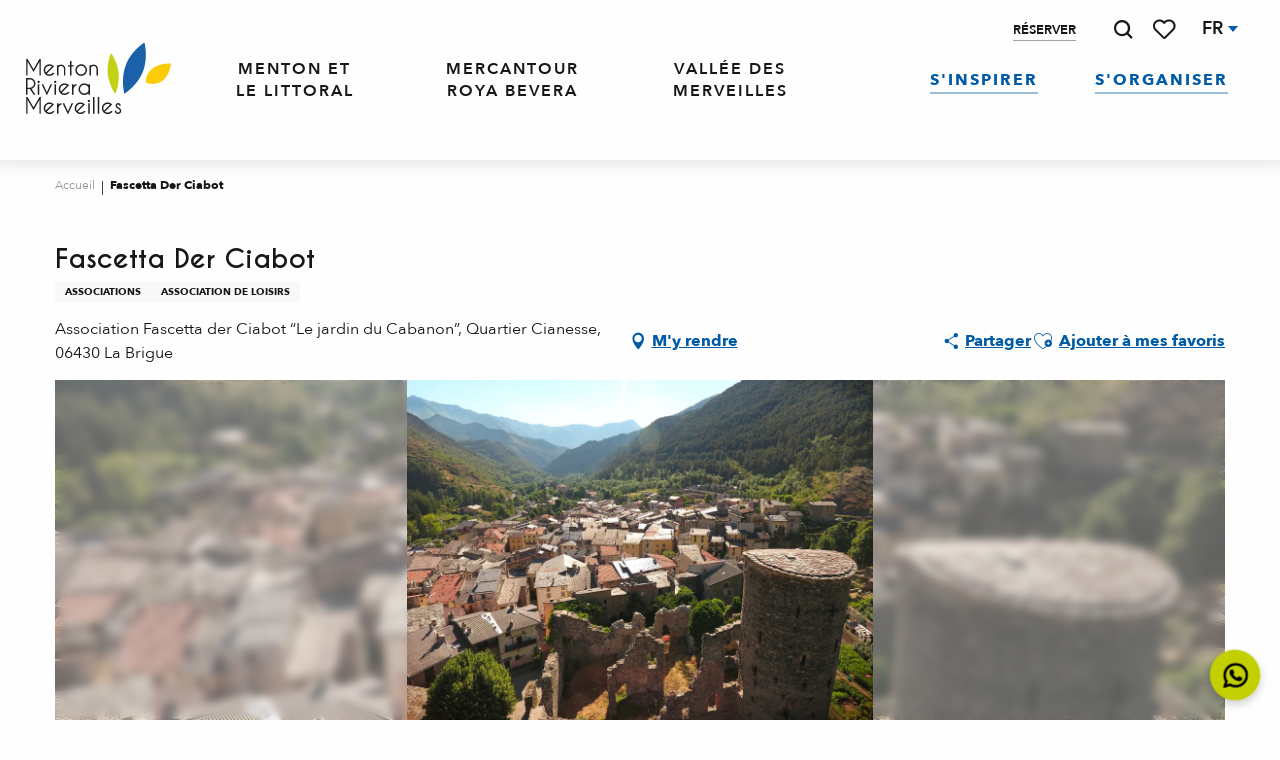

--- FILE ---
content_type: text/html; charset=UTF-8
request_url: https://www.menton-riviera-merveilles.fr/offres/fascetta-der-ciabot-la-brigue-fr-3243465/
body_size: 77207
content:
<!doctype html>
<html class="no-js" lang="fr-FR"><head><script type="importmap">{"imports":{"jquery":"https:\/\/www.menton-riviera-merveilles.fr\/app\/themes\/woody-theme\/src\/lib\/custom\/jquery@3.7.1.min.mjs","highcharts":"https:\/\/www.menton-riviera-merveilles.fr\/app\/dist\/menton-riviera-merveilles\/addons\/woody-library\/static\/lib\/highcharts-12.1.2\/code\/es-modules\/masters\/highcharts.src.js","woody_library_filter":"https:\/\/www.menton-riviera-merveilles.fr\/app\/dist\/menton-riviera-merveilles\/addons\/woody-library\/js\/filter.3dd4b7bece.js","woody_library_woody_component":"https:\/\/www.menton-riviera-merveilles.fr\/app\/dist\/menton-riviera-merveilles\/addons\/woody-library\/js\/modules\/components\/woody-component.f868fc8be0.mjs","woody_library_woody_controller":"https:\/\/www.menton-riviera-merveilles.fr\/app\/dist\/menton-riviera-merveilles\/addons\/woody-library\/js\/modules\/controllers\/woody-controller.2db0174bdc.mjs","woody_library_summary_map_manager":"https:\/\/www.menton-riviera-merveilles.fr\/app\/dist\/menton-riviera-merveilles\/addons\/woody-library\/js\/modules\/managers\/summary\/summary-map-manager.84afb4d49a.mjs","woody_library_summary_accordion_manager":"https:\/\/www.menton-riviera-merveilles.fr\/app\/dist\/menton-riviera-merveilles\/addons\/woody-library\/js\/modules\/managers\/summary\/summary-accordion-manager.9b68213f2a.mjs","woody_library_interactive_svg_component":"https:\/\/www.menton-riviera-merveilles.fr\/app\/dist\/menton-riviera-merveilles\/addons\/woody-library\/js\/modules\/components\/interactive-svg\/interactive-svg-component.88c1dab784.mjs","woody_library_card_uniq_component":"https:\/\/www.menton-riviera-merveilles.fr\/app\/dist\/menton-riviera-merveilles\/addons\/woody-library\/js\/modules\/components\/card\/card-uniq-component.c74c472f73.mjs","woody_library_card_toggler_component":"https:\/\/www.menton-riviera-merveilles.fr\/app\/dist\/menton-riviera-merveilles\/addons\/woody-library\/js\/modules\/components\/card\/card-toggler-component.077fbca673.mjs","woody_library_card_slider_component":"https:\/\/www.menton-riviera-merveilles.fr\/app\/dist\/menton-riviera-merveilles\/addons\/woody-library\/js\/modules\/components\/card\/card-slider-component.1fcbe821ee.mjs","woody_library_card_map_slider_component":"https:\/\/www.menton-riviera-merveilles.fr\/app\/dist\/menton-riviera-merveilles\/addons\/woody-library\/js\/modules\/components\/card\/card-map-slider-component.mjs","woody_library_card_map_manager":"https:\/\/www.menton-riviera-merveilles.fr\/app\/dist\/menton-riviera-merveilles\/addons\/woody-library\/js\/modules\/managers\/card\/card-map-manager.aa96fe0af2.mjs","woody_library_summary_controller":"https:\/\/www.menton-riviera-merveilles.fr\/app\/dist\/menton-riviera-merveilles\/addons\/woody-library\/js\/modules\/controllers\/summary\/summary-controller.56dc30afe7.mjs","woody_library_focus_controller":"https:\/\/www.menton-riviera-merveilles.fr\/app\/dist\/menton-riviera-merveilles\/addons\/woody-library\/js\/modules\/controllers\/focus\/focus-controller.779736d3ae.mjs","woody_library_focus_map_controller":"https:\/\/www.menton-riviera-merveilles.fr\/app\/dist\/menton-riviera-merveilles\/addons\/woody-library\/js\/modules\/controllers\/focus\/focus-map-controller.fa756137c4.mjs","woody_library_focus_svg_controller":"https:\/\/www.menton-riviera-merveilles.fr\/app\/dist\/menton-riviera-merveilles\/addons\/woody-library\/js\/modules\/controllers\/focus\/focus-svg-controller.e0e66f5917.mjs","woody_library_get_there_link_component":"https:\/\/www.menton-riviera-merveilles.fr\/app\/dist\/menton-riviera-merveilles\/addons\/woody-library\/js\/modules\/components\/get-there\/get-there-link-component.236c7b036d.mjs","woody_library_reveal_component":"https:\/\/www.menton-riviera-merveilles.fr\/app\/dist\/menton-riviera-merveilles\/addons\/woody-library\/js\/modules\/components\/reveal\/reveal-component.ae2427d122.mjs","woody_addon_touristicmaps_utils":"https:\/\/www.menton-riviera-merveilles.fr\/app\/dist\/menton-riviera-merveilles\/addons\/woody-addon-touristicmaps\/js\/utils\/woody-addon-touristicmaps-utils.7b4d5b3788.mjs","woody_addon_touristicmaps_map_manager":"https:\/\/www.menton-riviera-merveilles.fr\/app\/dist\/menton-riviera-merveilles\/addons\/woody-addon-touristicmaps\/js\/managers\/woody-addon-touristicmaps-map-manager.25def4f386.mjs","woody_addon_touristicmaps_map_component":"https:\/\/www.menton-riviera-merveilles.fr\/app\/dist\/menton-riviera-merveilles\/addons\/woody-addon-touristicmaps\/js\/components\/woody-addon-touristicmaps-map-component.3be29cb99e.mjs","woody_addon_touristicmaps_map_control":"https:\/\/www.menton-riviera-merveilles.fr\/app\/dist\/menton-riviera-merveilles\/addons\/woody-addon-touristicmaps\/js\/controls\/woody-addon-touristicmaps-map-control.3ad63029a2.mjs","woody_addon_touristicmaps_center_france_map_control":"https:\/\/www.menton-riviera-merveilles.fr\/app\/dist\/menton-riviera-merveilles\/addons\/woody-addon-touristicmaps\/js\/controls\/woody-addon-touristicmaps-center-france-map-control.bfd154a095.mjs","woody_addon_touristicmaps_search_city_map_control":"https:\/\/www.menton-riviera-merveilles.fr\/app\/dist\/menton-riviera-merveilles\/addons\/woody-addon-touristicmaps\/js\/controls\/woody-addon-touristicmaps-search-city-map-control.c837cfe0f5.mjs","woody_scrollytelling_controller":"https:\/\/www.menton-riviera-merveilles.fr\/app\/dist\/menton-riviera-merveilles\/addons\/woody-addon-scrollytelling\/js\/controllers\/woody-scrollytelling-controller.b0b3becd69.mjs","woody_scrollytelling_menu_controller":"https:\/\/www.menton-riviera-merveilles.fr\/app\/dist\/menton-riviera-merveilles\/addons\/woody-addon-scrollytelling\/js\/controllers\/woody-scrollytelling-menu-controller.50cfce8b7a.mjs","woody_scrollytelling_group_controller":"https:\/\/www.menton-riviera-merveilles.fr\/app\/dist\/menton-riviera-merveilles\/addons\/woody-addon-scrollytelling\/js\/controllers\/woody-scrollytelling-group-controller.893fc29d3a.mjs","woody_addon_roadbook_global":"https:\/\/www.menton-riviera-merveilles.fr\/app\/dist\/menton-riviera-merveilles\/addons\/woody-addon-roadbook\/js\/woody-addon-roadbook-global.bac59b597b.mjs","woody_addon_roadbook_elements":"https:\/\/www.menton-riviera-merveilles.fr\/app\/dist\/menton-riviera-merveilles\/addons\/woody-addon-roadbook\/js\/woody-addon-roadbook-elements.1ebf10e34f.mjs","woody_addon_roadbook_tools":"https:\/\/www.menton-riviera-merveilles.fr\/app\/dist\/menton-riviera-merveilles\/addons\/woody-addon-roadbook\/js\/woody-addon-roadbook-tools.4c62973343.mjs","woody_addon_roadbook_feed":"https:\/\/www.menton-riviera-merveilles.fr\/app\/dist\/menton-riviera-merveilles\/addons\/woody-addon-roadbook\/js\/woody-addon-roadbook-feed.75f6c0ef11.mjs","woody_addon_roadbook_front":"https:\/\/www.menton-riviera-merveilles.fr\/app\/dist\/menton-riviera-merveilles\/addons\/woody-addon-roadbook\/js\/woody-addon-roadbook-front.e97c97cdf2.mjs","woody_addon_roadbook_django":"https:\/\/www.menton-riviera-merveilles.fr\/app\/dist\/menton-riviera-merveilles\/addons\/woody-addon-roadbook\/js\/woody-addon-roadbook-django.d8fae5bb70.mjs","woody_roadbook_sheet_list_controller":"https:\/\/www.menton-riviera-merveilles.fr\/app\/dist\/menton-riviera-merveilles\/addons\/woody-addon-roadbook\/js\/controllers\/woody-roadbook-sheet-list-controller.a3aea218c2.mjs","woody_roadbook_map_global_controller":"https:\/\/www.menton-riviera-merveilles.fr\/app\/dist\/menton-riviera-merveilles\/addons\/woody-addon-roadbook\/js\/controllers\/woody-roadbook-map-global-controller.ca5ca46b9e.mjs","woody_hawwwai_itinerary_elevation_chart_component":"https:\/\/www.menton-riviera-merveilles.fr\/app\/dist\/menton-riviera-merveilles\/addons\/woody-addon-hawwwai\/js\/components\/woody-hawwwai-itinerary-elevation-chart-component.1b7e9b6c9a.mjs","woody_hawwwai_itinerary_reveal_controller":"https:\/\/www.menton-riviera-merveilles.fr\/app\/dist\/menton-riviera-merveilles\/addons\/woody-addon-hawwwai\/js\/controllers\/woody-hawwwai-itinerary-reveal-controller.2d8a9d49dc.mjs","woody_hawwwai_itinerary_reveal_toggler_controller":"https:\/\/www.menton-riviera-merveilles.fr\/app\/dist\/menton-riviera-merveilles\/addons\/woody-addon-hawwwai\/js\/controllers\/woody-hawwwai-itinerary-reveal-toggler-controller.26149551a6.mjs","woody_hawwwai_itinerary_pois_controller":"https:\/\/www.menton-riviera-merveilles.fr\/app\/dist\/menton-riviera-merveilles\/addons\/woody-addon-hawwwai\/js\/controllers\/woody-hawwwai-itinerary-pois-controller.2dce389938.mjs","woody_lib_utils":"https:\/\/www.menton-riviera-merveilles.fr\/app\/dist\/menton-riviera-merveilles\/addons\/woody-lib-utils\/js\/woody-lib-utils.93266841fa.mjs","woody_addon_search_engine_component":"https:\/\/www.menton-riviera-merveilles.fr\/app\/dist\/menton-riviera-merveilles\/addons\/woody-addon-search\/js\/components\/woody-addon-search-engine-component.dc802f6a63.mjs","woody_addon_search_main":"https:\/\/www.menton-riviera-merveilles.fr\/app\/dist\/menton-riviera-merveilles\/addons\/woody-addon-search\/js\/woody-addon-search-main.6ea2fe98ba.mjs","woody_addon_search_engine_input_component":"https:\/\/www.menton-riviera-merveilles.fr\/app\/dist\/menton-riviera-merveilles\/addons\/woody-addon-search\/js\/components\/woody-addon-search-engine-input-component.1e6a90e877.mjs","woody_addon_search_engine_input_dropdown_component":"https:\/\/www.menton-riviera-merveilles.fr\/app\/dist\/menton-riviera-merveilles\/addons\/woody-addon-search\/js\/components\/woody-addon-search-engine-input-dropdown-component.c7e89a83ab.mjs","woody_addon_search_engine_filters_component":"https:\/\/www.menton-riviera-merveilles.fr\/app\/dist\/menton-riviera-merveilles\/addons\/woody-addon-search\/js\/components\/woody-addon-search-engine-filters-component.cc5fa80115.mjs","woody_addon_search_engine_results_component":"https:\/\/www.menton-riviera-merveilles.fr\/app\/dist\/menton-riviera-merveilles\/addons\/woody-addon-search\/js\/components\/woody-addon-search-engine-results-component.7fe4b9df50.mjs","woody_addon_search_data_controller":"https:\/\/www.menton-riviera-merveilles.fr\/app\/dist\/menton-riviera-merveilles\/addons\/woody-addon-search\/js\/controllers\/woody-addon-search-data-controller.a95f731a76.mjs","fuse.js":"https:\/\/www.menton-riviera-merveilles.fr\/app\/dist\/menton-riviera-merveilles\/addons\/woody-addon-search\/static\/js\/fuse-v6.4.1\/fuse.esm.min.js","woody_addon_devtools_main":"https:\/\/www.menton-riviera-merveilles.fr\/app\/dist\/menton-riviera-merveilles\/addons\/woody-addon-devtools\/js\/woody-addon-devtools-main.5ef617cfdb.mjs","woody_addon_devtools_tools":"https:\/\/www.menton-riviera-merveilles.fr\/app\/dist\/menton-riviera-merveilles\/addons\/woody-addon-devtools\/js\/woody-addon-devtools-tools.54d58a68c5.mjs","woody_addon_devtools_color_palette":"https:\/\/www.menton-riviera-merveilles.fr\/app\/dist\/menton-riviera-merveilles\/addons\/woody-addon-devtools\/js\/woody-addon-devtools-color-palette.a8a41da40b.mjs","woody_addon_devtools_style_shift":"https:\/\/www.menton-riviera-merveilles.fr\/app\/dist\/menton-riviera-merveilles\/addons\/woody-addon-devtools\/js\/woody-addon-devtools-style-shift.c4f6081742.mjs","woody_addon_devtools_fake_touristic_sheet":"https:\/\/www.menton-riviera-merveilles.fr\/app\/dist\/menton-riviera-merveilles\/addons\/woody-addon-devtools\/js\/woody-addon-devtools-fake-touristic-sheet.2cb516cd17.mjs","woody_addon_circuits_component":"https:\/\/www.menton-riviera-merveilles.fr\/app\/dist\/menton-riviera-merveilles\/addons\/woody-addon-circuits\/js\/components\/woody-addon-circuits-component.4a6e8f9880.mjs","woody_addon_circuits_day_component":"https:\/\/www.menton-riviera-merveilles.fr\/app\/dist\/menton-riviera-merveilles\/addons\/woody-addon-circuits\/js\/components\/woody-addon-circuits-day-component.1b03859ec2.mjs","woody_addon_circuits_day_map_manager":"https:\/\/www.menton-riviera-merveilles.fr\/app\/dist\/menton-riviera-merveilles\/addons\/woody-addon-circuits\/js\/managers\/woody-addon-circuits-day-map-manager.b4b2246a61.mjs","woody_addon_campaigns_blocks":"https:\/\/www.menton-riviera-merveilles.fr\/app\/dist\/menton-riviera-merveilles\/addons\/woody-addon-claims\/js\/woody-addon-campaigns-blocks.cd7b0fdfb1.mjs","woody_addon_claims_blocks":"https:\/\/www.menton-riviera-merveilles.fr\/app\/dist\/menton-riviera-merveilles\/addons\/woody-addon-claims\/js\/woody-addon-claims-blocks.d6b0ec349c.mjs","woody_addon_favorites_tools":"https:\/\/www.menton-riviera-merveilles.fr\/app\/dist\/menton-riviera-merveilles\/addons\/woody-addon-favorites\/js\/woody-addon-favorites-tools.493a0ea33a.mjs","woody_addon_favorites_btn":"https:\/\/www.menton-riviera-merveilles.fr\/app\/dist\/menton-riviera-merveilles\/addons\/woody-addon-favorites\/js\/woody-addon-favorites-btn.371d024552.mjs","woody_addon_favorites_cart":"https:\/\/www.menton-riviera-merveilles.fr\/app\/dist\/menton-riviera-merveilles\/addons\/woody-addon-favorites\/js\/woody-addon-favorites-cart.76fc575ef3.mjs","woody_addon_favorites_sections":"https:\/\/www.menton-riviera-merveilles.fr\/app\/dist\/menton-riviera-merveilles\/addons\/woody-addon-favorites\/js\/woody-addon-favorites-sections.3c8fc8f133.mjs"}}</script><title>Fascetta Der Ciabot (La Brigue) | Office de Tourisme Menton, Riviera &amp; Merveilles</title><script>window.globals={"ancestors":{"chapter1":"Offres SIT","chapter2":"ORG - Fascetta Der Ciabot (La Brigue) 3243465","chapter3":null},"current_lang":"fr","current_locale":"fr","current_locale_region":"fr_FR","env":"prod","languages":["fr","en","it","de"],"post_id":24744,"post_image":"https:\/\/api.cloudly.space\/resize\/crop\/1200\/627\/60\/aHR0cHM6Ly9zdGF0aWMuYXBpZGFlLXRvdXJpc21lLmNvbS9maWxlc3RvcmUvb2JqZXRzLXRvdXJpc3RpcXVlcy9pbWFnZXMvMjMxLzI1LzIwNTE5Mzk5LmpwZw==\/image.jpg","post_title":"ORG - Fascetta Der Ciabot (La Brigue) 3243465","post_type":"touristic_sheet","post_modified":"2026-01-02 16:11:35+01:00","sheet_id":3243465,"site_key":"menton-riviera-merveilles","tags":{"places":[],"seasons":[],"themes":[],"targets":[]},"woody_options_pages":{"search_url":11200,"weather_url":0,"favorites_url":11426},"search":{"api":{"uri":"https:\/\/api.tourism-system.com\/v2\/woody\/search\/fr\/v2","args":{"size":15,"threshold":0.5}}},"tmaps":{"url_api":"https:\/\/api.touristicmaps.com\/lib\/mod.mjs","url_api_lazy":"https:\/\/api.touristicmaps.com\/lib\/lazy.mjs"},"hawwwai":{"sheet_options":{"nearby_distance_max":5000}}}</script><script>(function(e){e.eskalad=e.eskalad?e.eskalad:[],e.eskalad.product="woody",e.eskalad.site_key=e.globals.site_key!==void 0?e.globals.site_key:"empty",e.eskalad.timestamp=l("eskalad_timestamp"),e.eskalad.timestamp==null&&(e.eskalad.timestamp=Math.floor(Date.now()/1e3),s("eskalad_timestamp",e.eskalad.timestamp)),e.eskalad.cid=l("eskalad_cid"),e.eskalad.cid==null&&e.eskalad.timestamp!==void 0&&(e.eskalad.cid=e.eskalad.timestamp,c()),e.eskalad.ga_consent=!0;function c(){e.eskalad.cid.toString().search("\\.")<=0&&fetch("/api/clientid").then(a=>a.json()).then(a=>{a.cid!==void 0&&(e.eskalad.cid=a.cid+"."+e.eskalad.cid,s("eskalad_cid",e.eskalad.cid))}).catch(function(a){console.error("Eskalad fetch: "+a.message)})}function l(a){if(e.localStorage!==void 0&&e.localStorage)try{let t=e.localStorage.getItem(a);return t=t==null||isNaN(t)||t==null||t==""?void 0:t,t}catch(t){console.error(["[ESKALAD]",t])}}function s(a,t){if(e.localStorage!==void 0&&e.localStorage)try{e.localStorage.removeItem(a),e.localStorage.setItem(a,t)}catch(d){console.error(["[ESKALAD]",d])}}})(window);
</script><script>document.addEventListener("DOMContentLoaded",function(){document.querySelectorAll("a[href='#consentframework'],a[href='#cmp']").forEach(function(e){e.removeAttribute("target");e.setAttribute("href","javascript:window.Sddan.cmp.displayUI();")})});</script><link rel="preconnect" href="https://cache.consentframework.com" crossorigin><link rel="preconnect" href="https://choices.consentframework.com" crossorigin><link rel="preconnect" href="https://fonts.gstatic.com" crossorigin><link rel="preconnect" href="https://fonts.googleapis.com" crossorigin><link rel="preconnect" href="https://www.googletagmanager.com" crossorigin><link rel="preconnect" href="https://woody.cloudly.space" crossorigin><link rel="preconnect" href="https://api.cloudly.space" crossorigin><script>window.dataLayer=window.dataLayer?window.dataLayer:[];window.dataLayer.push({"event":"globals","data":{"env":"prod","site_key":"menton-riviera-merveilles","page":{"id_page":24744,"name":"ORG &#8211; Fascetta Der Ciabot (La Brigue) #3243465","page_type":"touristic_sheet","tags":{"places":[],"seasons":[],"themes":[],"targets":[]}},"lang":"fr","rdbk":{"enable":false},"sheet":{"id_sheet":3243465,"id_sit":"sitra2i-MENTON-RIVIERA-MERVEILLES5865332","id_reservation":null,"name":"Fascetta Der Ciabot - La Brigue","type":"Organismes","bordereau":"ORG","city":"La Brigue"}}});</script><script>(function(w,d,s,l,i) { w[l]=w[l]||[]; w[l].push({ 'gtm.start': new Date().getTime(),event: 'gtm.js' }); var f=d.getElementsByTagName(s)[0], j=d.createElement(s),dl=l!='dataLayer'? '&l='+l:''; j.async=true; j.src='https://www.googletagmanager.com/gtm.js?id='+i+dl; f.parentNode.insertBefore(j,f); })(window,document,'script','dataLayer','GTM-KW3VBSG');</script><link rel="canonical" href="https://www.menton-riviera-merveilles.fr/offres/fascetta-der-ciabot-la-brigue-fr-3243465/"/><meta charset="UTF-8"/><meta http-equiv="X-UA-Compatible" content="IE=edge"/><meta name="generator" content="Raccourci Agency - WP"/><meta name="viewport" content="width=device-width,initial-scale=1"/><meta name="robots" content="max-snippet:-1, max-image-preview:large, max-video-preview:-1"/><meta property="og:type" content="website"/><meta property="og:url" content="https://www.menton-riviera-merveilles.fr/offres/fascetta-der-ciabot-la-brigue-fr-3243465/"/><meta name="twitter:card" content="summary"/><meta property="og:site_name" content="Office de Tourisme Menton, Riviera &amp; Merveilles"/><meta property="og:locale" content="fr_FR"/><meta property="og:locale:alternate" content="en_GB"/><meta property="og:locale:alternate" content="it_IT"/><meta property="og:locale:alternate" content="de_DE"/><meta name="description" property="og:description" content="Association Fascetta Der Ciabot.
Mobilité douce au rythme de la nature."/><meta property="og:title" content="Fascetta Der Ciabot - La Brigue"/><meta name="twitter:title" content="Fascetta Der Ciabot - La Brigue"/><meta name="twitter:description" content="Association Fascetta Der Ciabot.
Mobilité douce au rythme de la nature."/><meta name="format-detection" content="telephone=no"/><meta property="og:image" content="https://api.cloudly.space/resize/crop/1200/627/60/aHR0cHM6Ly9zdGF0aWMuYXBpZGFlLXRvdXJpc21lLmNvbS9maWxlc3RvcmUvb2JqZXRzLXRvdXJpc3RpcXVlcy9pbWFnZXMvMjMxLzI1LzIwNTE5Mzk5LmpwZw==/image.jpg"/><meta name="twitter:image" content="https://api.cloudly.space/resize/crop/1024/512/60/aHR0cHM6Ly9zdGF0aWMuYXBpZGFlLXRvdXJpc21lLmNvbS9maWxlc3RvcmUvb2JqZXRzLXRvdXJpc3RpcXVlcy9pbWFnZXMvMjMxLzI1LzIwNTE5Mzk5LmpwZw==/image.jpg"/><meta name="thumbnail" content="https://api.cloudly.space/resize/crop/1200/1200/60/aHR0cHM6Ly9zdGF0aWMuYXBpZGFlLXRvdXJpc21lLmNvbS9maWxlc3RvcmUvb2JqZXRzLXRvdXJpc3RpcXVlcy9pbWFnZXMvMjMxLzI1LzIwNTE5Mzk5LmpwZw==/image.jpg"/><script type="application/ld+json" class="woody-schema-graph">{"@context":"https:\/\/schema.org","@graph":[{"@type":"WebSite","url":"https:\/\/www.menton-riviera-merveilles.fr","name":"Office de Tourisme Menton, Riviera &amp; Merveilles","description":"De la M\u00e9diterran\u00e9e aux sommets du Mercantour, en remontant la Roya et la B\u00e9v\u00e9ra, Menton, Riviera &amp; Merveilles est un concentr\u00e9 de merveilles \u00e0 visiter.","potentialAction":[{"@type":"SearchAction","target":"https:\/\/www.menton-riviera-merveilles.fr\/recherche\/?query={search_term_string}","query-input":"required name=search_term_string"}]},{"@type":"WebPage","url":"https:\/\/www.menton-riviera-merveilles.fr\/offres\/fascetta-der-ciabot-la-brigue-fr-3243465\/","headline":"ORG \u2013 Fascetta Der Ciabot (La Brigue) #3243465 | Office de Tourisme Menton, Riviera &amp; Merveilles","inLanguage":"fr-FR","datePublished":"2026-01-02 15:11:35","dateModified":"2026-01-02 15:11:35","description":"Association Fascetta Der Ciabot.\r\nMobilit\u00e9 douce au rythme de la nature. Activit\u00e9 autour des \u00e2nes : Ballade \u00e0 pas d'\u00e2ne, s\u00e9jour en montagnes, immersion dans le milieu pastoral ..."},{"@type":"LocalBusiness","name":"Fascetta Der Ciabot","description":"Association Fascetta Der Ciabot.\r\nMobilit\u00e9 douce au rythme de la nature. Activit\u00e9 autour des \u00e2nes : Ballade \u00e0 pas d'\u00e2ne, s\u00e9jour en montagnes, immersion dans le milieu pastoral ...","url":"https:\/\/www.menton-riviera-merveilles.fr\/offres\/fascetta-der-ciabot-la-brigue-fr-3243465\/","geo":{"@type":"GeoCoordinates","latitude":"44.070186","longitude":"7.640733"},"address":{"@type":"PostalAddress","streetAddress":"Association Fascetta der Ciabot \u201cLe jardin du Cabanon\u201dQuartier Cianesse","addressLocality":"La Brigue","postalCode":"06430","addressCountry":"FRANCE"},"location":{"@type":"Place","name":"Adresse","address":{"@type":"PostalAddress","streetAddress":"Association Fascetta der Ciabot \u201cLe jardin du Cabanon\u201dQuartier Cianesse","addressLocality":"La Brigue","postalCode":"06430","addressCountry":"FRANCE"},"geo":{"@type":"GeoCoordinates","latitude":"44.070186","longitude":"7.640733"}},"telephone":["07 89 45 72 22"],"image":["https:\/\/static.apidae-tourisme.com\/filestore\/objets-touristiques\/images\/231\/25\/20519399.jpg"]}]}</script><style>img:is([sizes="auto" i], [sizes^="auto," i]) { contain-intrinsic-size: 3000px 1500px }</style><link rel="alternate" href="https://www.menton-riviera-merveilles.fr/offres/fascetta-der-ciabot-la-brigue-fr-3243465/" hreflang="fr" /><link rel="alternate" href="https://www.menton-riviera-merveilles.co.uk/offers/fascetta-der-ciabot-la-brigue-en-3243465/" hreflang="en" /><link rel="alternate" href="https://www.menton-riviera-merveilles.it/offerte/fascetta-der-ciabot-la-brigue-it-3243465/" hreflang="it" /><link rel="alternate" href="https://www.menton-riviera-merveilles.de/angebote/fascetta-der-ciabot-la-brigue-de-3243465/" hreflang="de" /><script>
window._wpemojiSettings = {"baseUrl":"https:\/\/s.w.org\/images\/core\/emoji\/16.0.1\/72x72\/","ext":".png","svgUrl":"https:\/\/s.w.org\/images\/core\/emoji\/16.0.1\/svg\/","svgExt":".svg","source":{"concatemoji":"https:\/\/www.menton-riviera-merveilles.fr\/wp\/wp-includes\/js\/wp-emoji-release.min.js?ver=6.8.2"}};
/*! This file is auto-generated */
!function(s,n){var o,i,e;function c(e){try{var t={supportTests:e,timestamp:(new Date).valueOf()};sessionStorage.setItem(o,JSON.stringify(t))}catch(e){}}function p(e,t,n){e.clearRect(0,0,e.canvas.width,e.canvas.height),e.fillText(t,0,0);var t=new Uint32Array(e.getImageData(0,0,e.canvas.width,e.canvas.height).data),a=(e.clearRect(0,0,e.canvas.width,e.canvas.height),e.fillText(n,0,0),new Uint32Array(e.getImageData(0,0,e.canvas.width,e.canvas.height).data));return t.every(function(e,t){return e===a[t]})}function u(e,t){e.clearRect(0,0,e.canvas.width,e.canvas.height),e.fillText(t,0,0);for(var n=e.getImageData(16,16,1,1),a=0;a<n.data.length;a++)if(0!==n.data[a])return!1;return!0}function f(e,t,n,a){switch(t){case"flag":return n(e,"\ud83c\udff3\ufe0f\u200d\u26a7\ufe0f","\ud83c\udff3\ufe0f\u200b\u26a7\ufe0f")?!1:!n(e,"\ud83c\udde8\ud83c\uddf6","\ud83c\udde8\u200b\ud83c\uddf6")&&!n(e,"\ud83c\udff4\udb40\udc67\udb40\udc62\udb40\udc65\udb40\udc6e\udb40\udc67\udb40\udc7f","\ud83c\udff4\u200b\udb40\udc67\u200b\udb40\udc62\u200b\udb40\udc65\u200b\udb40\udc6e\u200b\udb40\udc67\u200b\udb40\udc7f");case"emoji":return!a(e,"\ud83e\udedf")}return!1}function g(e,t,n,a){var r="undefined"!=typeof WorkerGlobalScope&&self instanceof WorkerGlobalScope?new OffscreenCanvas(300,150):s.createElement("canvas"),o=r.getContext("2d",{willReadFrequently:!0}),i=(o.textBaseline="top",o.font="600 32px Arial",{});return e.forEach(function(e){i[e]=t(o,e,n,a)}),i}function t(e){var t=s.createElement("script");t.src=e,t.defer=!0,s.head.appendChild(t)}"undefined"!=typeof Promise&&(o="wpEmojiSettingsSupports",i=["flag","emoji"],n.supports={everything:!0,everythingExceptFlag:!0},e=new Promise(function(e){s.addEventListener("DOMContentLoaded",e,{once:!0})}),new Promise(function(t){var n=function(){try{var e=JSON.parse(sessionStorage.getItem(o));if("object"==typeof e&&"number"==typeof e.timestamp&&(new Date).valueOf()<e.timestamp+604800&&"object"==typeof e.supportTests)return e.supportTests}catch(e){}return null}();if(!n){if("undefined"!=typeof Worker&&"undefined"!=typeof OffscreenCanvas&&"undefined"!=typeof URL&&URL.createObjectURL&&"undefined"!=typeof Blob)try{var e="postMessage("+g.toString()+"("+[JSON.stringify(i),f.toString(),p.toString(),u.toString()].join(",")+"));",a=new Blob([e],{type:"text/javascript"}),r=new Worker(URL.createObjectURL(a),{name:"wpTestEmojiSupports"});return void(r.onmessage=function(e){c(n=e.data),r.terminate(),t(n)})}catch(e){}c(n=g(i,f,p,u))}t(n)}).then(function(e){for(var t in e)n.supports[t]=e[t],n.supports.everything=n.supports.everything&&n.supports[t],"flag"!==t&&(n.supports.everythingExceptFlag=n.supports.everythingExceptFlag&&n.supports[t]);n.supports.everythingExceptFlag=n.supports.everythingExceptFlag&&!n.supports.flag,n.DOMReady=!1,n.readyCallback=function(){n.DOMReady=!0}}).then(function(){return e}).then(function(){var e;n.supports.everything||(n.readyCallback(),(e=n.source||{}).concatemoji?t(e.concatemoji):e.wpemoji&&e.twemoji&&(t(e.twemoji),t(e.wpemoji)))}))}((window,document),window._wpemojiSettings);
</script><link rel='preload' as='style' onload='this.onload=null;this.rel="stylesheet"' id='addon-search-stylesheet-css' href='https://www.menton-riviera-merveilles.fr/app/dist/menton-riviera-merveilles/addons/woody-addon-search/css/woody-addon-search.3c0e3d2c84.css?ver=3.1.29' media='screen' /><noscript><link rel='stylesheet' id='addon-search-stylesheet-css' href='https://www.menton-riviera-merveilles.fr/app/dist/menton-riviera-merveilles/addons/woody-addon-search/css/woody-addon-search.3c0e3d2c84.css?ver=3.1.29' media='screen' /></noscript><link rel='preload' as='style' onload='this.onload=null;this.rel="stylesheet"' id='addon-touristicmaps-stylesheet-css' href='https://www.menton-riviera-merveilles.fr/app/dist/menton-riviera-merveilles/addons/woody-addon-touristicmaps/css/woody-addon-touristicmaps.42aea2a6d2.css?ver=2.0.19' media='all' /><noscript><link rel='stylesheet' id='addon-touristicmaps-stylesheet-css' href='https://www.menton-riviera-merveilles.fr/app/dist/menton-riviera-merveilles/addons/woody-addon-touristicmaps/css/woody-addon-touristicmaps.42aea2a6d2.css?ver=2.0.19' media='all' /></noscript><link rel='preload' as='style' onload='this.onload=null;this.rel="stylesheet"' id='addon-scrollytelling-stylesheet-css' href='https://www.menton-riviera-merveilles.fr/app/dist/menton-riviera-merveilles/addons/woody-addon-scrollytelling/css/woody-addon-scrollytelling.ee9d3e51fb.css?ver=1.0.32' media='all' /><noscript><link rel='stylesheet' id='addon-scrollytelling-stylesheet-css' href='https://www.menton-riviera-merveilles.fr/app/dist/menton-riviera-merveilles/addons/woody-addon-scrollytelling/css/woody-addon-scrollytelling.ee9d3e51fb.css?ver=1.0.32' media='all' /></noscript><link rel='preload' as='style' onload='this.onload=null;this.rel="stylesheet"' id='addon-hawwwai-stylesheet-css' href='https://www.menton-riviera-merveilles.fr/app/dist/menton-riviera-merveilles/addons/woody-addon-hawwwai/css/front/woody-addon-hawwwai.ebf78ef83d.css?ver=3.4.99' media='all' /><noscript><link rel='stylesheet' id='addon-hawwwai-stylesheet-css' href='https://www.menton-riviera-merveilles.fr/app/dist/menton-riviera-merveilles/addons/woody-addon-hawwwai/css/front/woody-addon-hawwwai.ebf78ef83d.css?ver=3.4.99' media='all' /></noscript><link rel='preload' as='style' onload='this.onload=null;this.rel="stylesheet"' id='addon-hawwwai-stylesheet-iti-css' href='https://www.menton-riviera-merveilles.fr/app/dist/menton-riviera-merveilles/addons/woody-addon-hawwwai/css/front/woody-addon-hawwwai-iti.551a3c1b6d.css?ver=3.4.99' media='all' /><noscript><link rel='stylesheet' id='addon-hawwwai-stylesheet-iti-css' href='https://www.menton-riviera-merveilles.fr/app/dist/menton-riviera-merveilles/addons/woody-addon-hawwwai/css/front/woody-addon-hawwwai-iti.551a3c1b6d.css?ver=3.4.99' media='all' /></noscript><link rel='preload' as='style' onload='this.onload=null;this.rel="stylesheet"' id='addon-campaigns-stylesheet-css' href='https://www.menton-riviera-merveilles.fr/app/dist/menton-riviera-merveilles/addons/woody-addon-claims/css/woody-addon-campaigns.1a1f82fdef.css' media='all' /><noscript><link rel='stylesheet' id='addon-campaigns-stylesheet-css' href='https://www.menton-riviera-merveilles.fr/app/dist/menton-riviera-merveilles/addons/woody-addon-claims/css/woody-addon-campaigns.1a1f82fdef.css' media='all' /></noscript><link rel='stylesheet' id='swiper-style-main-css' href='https://www.menton-riviera-merveilles.fr/app/dist/menton-riviera-merveilles/static/swiper/swiper-bundle.css' media='screen' /><link rel='stylesheet' id='main-stylesheet-chunk-0-css' href='https://www.menton-riviera-merveilles.fr/app/dist/menton-riviera-merveilles/css/main_chunk_1.967379e17a.css' media='screen' /><link rel='stylesheet' id='main-stylesheet-chunk-1-css' href='https://www.menton-riviera-merveilles.fr/app/dist/menton-riviera-merveilles/css/main_chunk_2.7936f04d11.css' media='screen' /><link rel='stylesheet' id='main-stylesheet-chunk-2-css' href='https://www.menton-riviera-merveilles.fr/app/dist/menton-riviera-merveilles/css/main_chunk_3.aa90ebdb22.css' media='screen' /><link rel='preload' as='style' onload='this.onload=null;this.rel="stylesheet"' id='wicon-stylesheet-css' href='https://www.menton-riviera-merveilles.fr/app/dist/menton-riviera-merveilles/css/wicon.a8c8e3857d.css' media='screen' /><noscript><link rel='stylesheet' id='wicon-stylesheet-css' href='https://www.menton-riviera-merveilles.fr/app/dist/menton-riviera-merveilles/css/wicon.a8c8e3857d.css' media='screen' /></noscript><link rel='stylesheet' id='print-stylesheet-css' href='https://www.menton-riviera-merveilles.fr/app/dist/menton-riviera-merveilles/css/print.f6f47df82d.css' media='print' /><script defer src="https://www.menton-riviera-merveilles.fr/app/dist/menton-riviera-merveilles/addons/woody-addon-search/js/woody-addon-search.3155b7e4dc.js?ver=3.1.29" id="addon-search-javascripts-js"></script><script defer src="https://www.menton-riviera-merveilles.fr/app/themes/woody-theme/src/js/static/obf.min.js?ver=2.3.158" id="obf-js"></script><script defer src="https://www.menton-riviera-merveilles.fr/app/dist/menton-riviera-merveilles/addons/woody-addon-eskalad/js/events/eskalad.c2bde38840.js?ver=6.3.3" id="woody-addon-eskalad-js"></script><script defer src="https://www.menton-riviera-merveilles.fr/app/dist/menton-riviera-merveilles/addons/woody-addon-eskalad/js/events/eskalad-page.5d2af865c3.js?ver=6.3.3" id="woody-addon-eskalad-page-js"></script><script id="jquery-js-before">
window.siteConfig = {"site_key":"menton-riviera-merveilles","login":"public_menton-riviera-merveilles_website","password":"b37f95578c0d3236dba2ad40ad1dcde6","token":"NzlkNTU2ZWFjZDdiOlIwd0dXVnhWT2d3R0NrTU5XUlFXWEVOZkFCTUNTVm9IUlU4QlhGbGFBQkk4RTFJQVJGQVFVQT09OlZRcFRVd3dEVUZaYkJ3Y0dCQXRYQTFGVUJGTUNBQU5TVmwxVlVWWlNBRmM9","mapProviderKeys":{"otmKey":"16ac9246ab905f63c8c8985fa1f98469a37824b3cdf603e3c3b0e2740ab0da3e","gmKey":"AIzaSyB8Fozhi1FKU8oWYJROw8_FgOCbn3wdrhs"},"api_url":"https:\/\/api.tourism-system.com","api_render_url":"https:\/\/api.tourism-system.com","current_lang":"fr","current_season":null,"languages":["fr","en","it","de"],"pll_options":{"browser":0,"rewrite":1,"hide_default":0,"force_lang":3,"redirect_lang":0,"media_support":1,"uninstall":0,"sync":["taxonomies"],"post_types":["touristic_sheet","short_link","woody_topic","tourtrip_step","woody_rdbk_leaflets","woody_rdbk_feeds","testimony","profile"],"taxonomies":["themes","places","seasons","targets","expression_category","profile_category","leaflet_category","visitor_category","accommodation_category","mobility_category","channel_category","trip_duration"],"domains":{"fr":"https:\/\/www.menton-riviera-merveilles.fr","en":"https:\/\/www.menton-riviera-merveilles.co.uk","it":"https:\/\/www.menton-riviera-merveilles.it","de":"https:\/\/www.menton-riviera-merveilles.de"},"version":"3.5.4","first_activation":1613463784,"media":{"duplicate":0},"default_lang":"fr","previous_version":"3.5.3"}};
window.useLeafletLibrary=1;window.DrupalAngularConfig=window.DrupalAngularConfig || {};window.DrupalAngularConfig.mapProviderKeys={"otmKey":"16ac9246ab905f63c8c8985fa1f98469a37824b3cdf603e3c3b0e2740ab0da3e","gmKey":"AIzaSyB8Fozhi1FKU8oWYJROw8_FgOCbn3wdrhs"};
</script><script type="module" src="https://www.menton-riviera-merveilles.fr/app/themes/woody-theme/src/lib/custom/jquery@3.7.1.min.mjs" id="jquery-js"></script><script defer src="https://www.menton-riviera-merveilles.fr/app/themes/woody-theme/src/lib/custom/moment-with-locales@2.22.2.min.js" id="jsdelivr_moment-js"></script><script id="woody-addon-hawwwai-sheet-js-extra">
var __hw = {"SECTIONS.TOURISM.SHEET.PERIODS.TODAY":"Aujourd'hui","SECTIONS.TOURISM.SHEET.PERIODS.HAPPENING":"A lieu","SECTIONS.TOURISM.SHEET.PERIODS.ENDED":"Termin\u00e9","SECTIONS.TOURISM.SHEET.PERIODS.ENDED_FOR_TODAY":"Termin\u00e9 pour aujourd'hui","SECTIONS.TOURISM.SHEET.PERIODS.FROM_TODAY":"\u00c0 partir d'aujourd'hui","SECTIONS.TOURISM.SHEET.PERIODS.FROM":"Du","SECTIONS.TOURISM.SHEET.PERIODS.UNTIL_TODAY":"Aujourd'hui","SECTIONS.TOURISM.SHEET.PERIODS.TO":"jusqu'\u00e0","SECTIONS.TOURISM.SHEET.PERIODS.UNTIL":"au","SECTIONS.TOURISM.SHEET.PERIODS.UNTIL_LONG":"jusqu'au","SECTIONS.TOURISM.SHEET.PERIODS.ON":"Le","SECTIONS.TOURISM.SHEET.PERIODS.OPENED":"Ouvert","SECTIONS.TOURISM.SHEET.PERIODS.CLOSED":"Ferm\u00e9","SECTIONS.TOURISM.SHEET.PERIODS.CLOSEDFORTODAY":"Ferm\u00e9 pour aujourd'hui","SECTIONS.TOURISM.SHEET.PERIODS.UNDEFINED":"Horaires non d\u00e9finis","SECTIONS.TOURISM.SHEET.PERIODS.NOW":"En ce moment","GLOBAL.TIMES.TO":"jusqu'\u00e0"};
</script><script type="module" src="https://www.menton-riviera-merveilles.fr/app/dist/menton-riviera-merveilles/addons/woody-addon-hawwwai/js/woody-addon-hawwwai-sheet.0c65dc8bba.mjs?ver=3.4.99" id="woody-addon-hawwwai-sheet-js"></script><script defer src="https://www.menton-riviera-merveilles.fr/app/dist/menton-riviera-merveilles/static/swiper/swiper-bundle.min.js?ver=12.0.2" id="jsdelivr_swiper-js"></script><script type="module" src="https://www.menton-riviera-merveilles.fr/app/dist/menton-riviera-merveilles/addons/woody-addon-claims/js/woody-addon-claims.094619d2c3.mjs" id="addon-claims-javascripts-js"></script><script type="module" src="https://www.menton-riviera-merveilles.fr/app/dist/menton-riviera-merveilles/addons/woody-addon-favorites/js/woody-addon-favorites.c46dfed72b.mjs" id="addon-favorites-javascripts-js"></script><script defer src="https://www.menton-riviera-merveilles.fr/app/themes/woody-theme/src/lib/npm/flatpickr/dist/flatpickr.min.js?ver=4.5.7" id="jsdelivr_flatpickr-js"></script><script defer src="https://www.menton-riviera-merveilles.fr/app/themes/woody-theme/src/lib/npm/flatpickr/dist/l10n/fr.js?ver=4.5.7" id="jsdelivr_flatpickr_l10n-js"></script><script defer src="https://www.menton-riviera-merveilles.fr/app/themes/woody-theme/src/lib/custom/nouislider@10.1.0.min.js" id="jsdelivr_nouislider-js"></script><script defer src="https://www.menton-riviera-merveilles.fr/app/themes/woody-theme/src/lib/custom/lazysizes@4.1.2.min.js" id="jsdelivr_lazysizes-js"></script><script defer src="https://www.menton-riviera-merveilles.fr/app/themes/woody-theme/src/lib/custom/moment-timezone-with-data.min.js" id="jsdelivr_moment_tz-js"></script><script defer src="https://www.menton-riviera-merveilles.fr/app/themes/woody-theme/src/lib/custom/js.cookie@2.2.1.min.js" id="jsdelivr_jscookie-js"></script><script defer src="https://www.menton-riviera-merveilles.fr/app/themes/woody-theme/src/lib/custom/rellax@1.10.1.min.js" id="jsdelivr_rellax-js"></script><script defer src="https://www.menton-riviera-merveilles.fr/app/themes/woody-theme/src/lib/custom/iframeResizer@4.3.7.min.js?ver=4.3.7" id="jsdelivr_iframeresizer-js"></script><script defer src="https://www.menton-riviera-merveilles.fr/app/themes/woody-theme/src/lib/npm/plyr/dist/plyr.min.js?ver=3.6.8" id="jsdelivr_plyr-js"></script><script defer src="https://www.menton-riviera-merveilles.fr/wp/wp-includes/js/dist/hooks.min.js?ver=4d63a3d491d11ffd8ac6" id="wp-hooks-js"></script><script defer src="https://www.menton-riviera-merveilles.fr/wp/wp-includes/js/dist/i18n.min.js?ver=5e580eb46a90c2b997e6" id="wp-i18n-js"></script><script defer src="https://www.menton-riviera-merveilles.fr/app/themes/woody-theme/src/js/static/i18n-ltr.min.js?ver=2.3.158" id="wp-i18n-ltr-js"></script><script id="main-modules-js-extra">
var WoodyMainJsModules = {"jquery":{"path":"https:\/\/www.menton-riviera-merveilles.fr\/app\/themes\/woody-theme\/src\/lib\/custom\/jquery@3.7.1.min.mjs"},"highcharts":{"path":"https:\/\/www.menton-riviera-merveilles.fr\/app\/dist\/menton-riviera-merveilles\/addons\/woody-library\/static\/lib\/highcharts-12.1.2\/code\/es-modules\/masters\/highcharts.src.js"},"woody_library_filter":{"path":"https:\/\/www.menton-riviera-merveilles.fr\/app\/dist\/menton-riviera-merveilles\/addons\/woody-library\/js\/filter.3dd4b7bece.js"},"woody_library_woody_component":{"path":"https:\/\/www.menton-riviera-merveilles.fr\/app\/dist\/menton-riviera-merveilles\/addons\/woody-library\/js\/modules\/components\/woody-component.f868fc8be0.mjs"},"woody_library_woody_controller":{"path":"https:\/\/www.menton-riviera-merveilles.fr\/app\/dist\/menton-riviera-merveilles\/addons\/woody-library\/js\/modules\/controllers\/woody-controller.2db0174bdc.mjs"},"woody_library_summary_map_manager":{"path":"https:\/\/www.menton-riviera-merveilles.fr\/app\/dist\/menton-riviera-merveilles\/addons\/woody-library\/js\/modules\/managers\/summary\/summary-map-manager.84afb4d49a.mjs"},"woody_library_summary_accordion_manager":{"path":"https:\/\/www.menton-riviera-merveilles.fr\/app\/dist\/menton-riviera-merveilles\/addons\/woody-library\/js\/modules\/managers\/summary\/summary-accordion-manager.9b68213f2a.mjs"},"woody_library_interactive_svg_component":{"path":"https:\/\/www.menton-riviera-merveilles.fr\/app\/dist\/menton-riviera-merveilles\/addons\/woody-library\/js\/modules\/components\/interactive-svg\/interactive-svg-component.88c1dab784.mjs","component":"woody-interactive-svg"},"woody_library_card_uniq_component":{"path":"https:\/\/www.menton-riviera-merveilles.fr\/app\/dist\/menton-riviera-merveilles\/addons\/woody-library\/js\/modules\/components\/card\/card-uniq-component.c74c472f73.mjs","component":"woody-card-uniq"},"woody_library_card_toggler_component":{"path":"https:\/\/www.menton-riviera-merveilles.fr\/app\/dist\/menton-riviera-merveilles\/addons\/woody-library\/js\/modules\/components\/card\/card-toggler-component.077fbca673.mjs","component":"woody-card-toggler"},"woody_library_card_slider_component":{"path":"https:\/\/www.menton-riviera-merveilles.fr\/app\/dist\/menton-riviera-merveilles\/addons\/woody-library\/js\/modules\/components\/card\/card-slider-component.1fcbe821ee.mjs","component":"woody-card-slider"},"woody_library_card_map_slider_component":{"path":"https:\/\/www.menton-riviera-merveilles.fr\/app\/dist\/menton-riviera-merveilles\/addons\/woody-library\/js\/modules\/components\/card\/card-map-slider-component.mjs","component":"woody-card-map-slider"},"woody_library_card_map_manager":{"path":"https:\/\/www.menton-riviera-merveilles.fr\/app\/dist\/menton-riviera-merveilles\/addons\/woody-library\/js\/modules\/managers\/card\/card-map-manager.aa96fe0af2.mjs"},"woody_library_summary_controller":{"path":"https:\/\/www.menton-riviera-merveilles.fr\/app\/dist\/menton-riviera-merveilles\/addons\/woody-library\/js\/modules\/controllers\/summary\/summary-controller.56dc30afe7.mjs","controller":"woody_library_summary_controller"},"woody_library_focus_controller":{"path":"https:\/\/www.menton-riviera-merveilles.fr\/app\/dist\/menton-riviera-merveilles\/addons\/woody-library\/js\/modules\/controllers\/focus\/focus-controller.779736d3ae.mjs","controller":"woody_library_focus_controller"},"woody_library_focus_map_controller":{"path":"https:\/\/www.menton-riviera-merveilles.fr\/app\/dist\/menton-riviera-merveilles\/addons\/woody-library\/js\/modules\/controllers\/focus\/focus-map-controller.fa756137c4.mjs","controller":"woody_library_focus_map_controller"},"woody_library_focus_svg_controller":{"path":"https:\/\/www.menton-riviera-merveilles.fr\/app\/dist\/menton-riviera-merveilles\/addons\/woody-library\/js\/modules\/controllers\/focus\/focus-svg-controller.e0e66f5917.mjs","controller":"woody_library_focus_svg_controller"},"woody_library_get_there_link_component":{"path":"https:\/\/www.menton-riviera-merveilles.fr\/app\/dist\/menton-riviera-merveilles\/addons\/woody-library\/js\/modules\/components\/get-there\/get-there-link-component.236c7b036d.mjs","component":"woody-get-there-link"},"woody_library_reveal_component":{"path":"https:\/\/www.menton-riviera-merveilles.fr\/app\/dist\/menton-riviera-merveilles\/addons\/woody-library\/js\/modules\/components\/reveal\/reveal-component.ae2427d122.mjs","component":"woody-reveal"},"woody_addon_touristicmaps_utils":{"path":"https:\/\/www.menton-riviera-merveilles.fr\/app\/dist\/menton-riviera-merveilles\/addons\/woody-addon-touristicmaps\/js\/utils\/woody-addon-touristicmaps-utils.7b4d5b3788.mjs"},"woody_addon_touristicmaps_map_manager":{"path":"https:\/\/www.menton-riviera-merveilles.fr\/app\/dist\/menton-riviera-merveilles\/addons\/woody-addon-touristicmaps\/js\/managers\/woody-addon-touristicmaps-map-manager.25def4f386.mjs"},"woody_addon_touristicmaps_map_component":{"path":"https:\/\/www.menton-riviera-merveilles.fr\/app\/dist\/menton-riviera-merveilles\/addons\/woody-addon-touristicmaps\/js\/components\/woody-addon-touristicmaps-map-component.3be29cb99e.mjs","component":"woody-map"},"woody_addon_touristicmaps_map_control":{"path":"https:\/\/www.menton-riviera-merveilles.fr\/app\/dist\/menton-riviera-merveilles\/addons\/woody-addon-touristicmaps\/js\/controls\/woody-addon-touristicmaps-map-control.3ad63029a2.mjs"},"woody_addon_touristicmaps_center_france_map_control":{"path":"https:\/\/www.menton-riviera-merveilles.fr\/app\/dist\/menton-riviera-merveilles\/addons\/woody-addon-touristicmaps\/js\/controls\/woody-addon-touristicmaps-center-france-map-control.bfd154a095.mjs"},"woody_addon_touristicmaps_search_city_map_control":{"path":"https:\/\/www.menton-riviera-merveilles.fr\/app\/dist\/menton-riviera-merveilles\/addons\/woody-addon-touristicmaps\/js\/controls\/woody-addon-touristicmaps-search-city-map-control.c837cfe0f5.mjs"},"woody_scrollytelling_controller":{"path":"https:\/\/www.menton-riviera-merveilles.fr\/app\/dist\/menton-riviera-merveilles\/addons\/woody-addon-scrollytelling\/js\/controllers\/woody-scrollytelling-controller.b0b3becd69.mjs","controller":"woody_scrollytelling_controller"},"woody_scrollytelling_menu_controller":{"path":"https:\/\/www.menton-riviera-merveilles.fr\/app\/dist\/menton-riviera-merveilles\/addons\/woody-addon-scrollytelling\/js\/controllers\/woody-scrollytelling-menu-controller.50cfce8b7a.mjs","controller":"woody_scrollytelling_menu_controller"},"woody_scrollytelling_group_controller":{"path":"https:\/\/www.menton-riviera-merveilles.fr\/app\/dist\/menton-riviera-merveilles\/addons\/woody-addon-scrollytelling\/js\/controllers\/woody-scrollytelling-group-controller.893fc29d3a.mjs","controller":"woody_scrollytelling_group_controller"},"woody_addon_roadbook_global":{"path":"https:\/\/www.menton-riviera-merveilles.fr\/app\/dist\/menton-riviera-merveilles\/addons\/woody-addon-roadbook\/js\/woody-addon-roadbook-global.bac59b597b.mjs"},"woody_addon_roadbook_elements":{"path":"https:\/\/www.menton-riviera-merveilles.fr\/app\/dist\/menton-riviera-merveilles\/addons\/woody-addon-roadbook\/js\/woody-addon-roadbook-elements.1ebf10e34f.mjs"},"woody_addon_roadbook_tools":{"path":"https:\/\/www.menton-riviera-merveilles.fr\/app\/dist\/menton-riviera-merveilles\/addons\/woody-addon-roadbook\/js\/woody-addon-roadbook-tools.4c62973343.mjs"},"woody_addon_roadbook_feed":{"path":"https:\/\/www.menton-riviera-merveilles.fr\/app\/dist\/menton-riviera-merveilles\/addons\/woody-addon-roadbook\/js\/woody-addon-roadbook-feed.75f6c0ef11.mjs"},"woody_addon_roadbook_front":{"path":"https:\/\/www.menton-riviera-merveilles.fr\/app\/dist\/menton-riviera-merveilles\/addons\/woody-addon-roadbook\/js\/woody-addon-roadbook-front.e97c97cdf2.mjs"},"woody_addon_roadbook_django":{"path":"https:\/\/www.menton-riviera-merveilles.fr\/app\/dist\/menton-riviera-merveilles\/addons\/woody-addon-roadbook\/js\/woody-addon-roadbook-django.d8fae5bb70.mjs"},"woody_roadbook_sheet_list_controller":{"path":"https:\/\/www.menton-riviera-merveilles.fr\/app\/dist\/menton-riviera-merveilles\/addons\/woody-addon-roadbook\/js\/controllers\/woody-roadbook-sheet-list-controller.a3aea218c2.mjs","controller":"woody_roadbook_sheet_list_controller"},"woody_roadbook_map_global_controller":{"path":"https:\/\/www.menton-riviera-merveilles.fr\/app\/dist\/menton-riviera-merveilles\/addons\/woody-addon-roadbook\/js\/controllers\/woody-roadbook-map-global-controller.ca5ca46b9e.mjs","controller":"woody_roadbook_map_global_controller"},"woody_hawwwai_itinerary_elevation_chart_component":{"path":"https:\/\/www.menton-riviera-merveilles.fr\/app\/dist\/menton-riviera-merveilles\/addons\/woody-addon-hawwwai\/js\/components\/woody-hawwwai-itinerary-elevation-chart-component.1b7e9b6c9a.mjs","component":"woody-hawwwai-itinerary-elevation-chart"},"woody_hawwwai_itinerary_reveal_controller":{"path":"https:\/\/www.menton-riviera-merveilles.fr\/app\/dist\/menton-riviera-merveilles\/addons\/woody-addon-hawwwai\/js\/controllers\/woody-hawwwai-itinerary-reveal-controller.2d8a9d49dc.mjs","controller":"woody_hawwwai_itinerary_reveal_controller"},"woody_hawwwai_itinerary_reveal_toggler_controller":{"path":"https:\/\/www.menton-riviera-merveilles.fr\/app\/dist\/menton-riviera-merveilles\/addons\/woody-addon-hawwwai\/js\/controllers\/woody-hawwwai-itinerary-reveal-toggler-controller.26149551a6.mjs","controller":"woody_hawwwai_itinerary_reveal_toggler_controller"},"woody_hawwwai_itinerary_pois_controller":{"path":"https:\/\/www.menton-riviera-merveilles.fr\/app\/dist\/menton-riviera-merveilles\/addons\/woody-addon-hawwwai\/js\/controllers\/woody-hawwwai-itinerary-pois-controller.2dce389938.mjs","controller":"woody_hawwwai_itinerary_pois_controller"}};
</script><script type="module" src="https://www.menton-riviera-merveilles.fr/app/dist/menton-riviera-merveilles/addons/woody-library/js/modules/main.9a249a7be1.mjs" id="main-modules-js"></script><script type="module" src="https://www.menton-riviera-merveilles.fr/app/dist/menton-riviera-merveilles/js/main.9105d19d41.mjs" id="main-javascripts-js"></script><link rel="icon" type="image/x-icon" href="https://www.menton-riviera-merveilles.fr/app/dist/menton-riviera-merveilles/favicon/favicon/favicon.31e83d32b6.ico"><link rel="icon" type="image/png" sizes="16x16" href="https://www.menton-riviera-merveilles.fr/app/dist/menton-riviera-merveilles/favicon/favicon/favicon-16x16.bc73b5d02f.png"><link rel="icon" type="image/png" sizes="32x32" href="https://www.menton-riviera-merveilles.fr/app/dist/menton-riviera-merveilles/favicon/favicon/favicon-32x32.0fe9d848ee.png"><link rel="icon" type="image/png" sizes="48x48" href="https://www.menton-riviera-merveilles.fr/app/dist/menton-riviera-merveilles/favicon/favicon/favicon-48x48.9cccf4faee.png"><link rel="apple-touch-icon" sizes="57x57" href="https://www.menton-riviera-merveilles.fr/app/dist/menton-riviera-merveilles/favicon/favicon/apple-touch-icon-57x57.7730005d0f.png"><link rel="apple-touch-icon" sizes="60x60" href="https://www.menton-riviera-merveilles.fr/app/dist/menton-riviera-merveilles/favicon/favicon/apple-touch-icon-60x60.56c382f566.png"><link rel="apple-touch-icon" sizes="72x72" href="https://www.menton-riviera-merveilles.fr/app/dist/menton-riviera-merveilles/favicon/favicon/apple-touch-icon-72x72.7b1d97c8f7.png"><link rel="apple-touch-icon" sizes="76x76" href="https://www.menton-riviera-merveilles.fr/app/dist/menton-riviera-merveilles/favicon/favicon/apple-touch-icon-76x76.f26d8b8e07.png"><link rel="apple-touch-icon" sizes="114x114" href="https://www.menton-riviera-merveilles.fr/app/dist/menton-riviera-merveilles/favicon/favicon/apple-touch-icon-114x114.9a9f49c59c.png"><link rel="apple-touch-icon" sizes="120x120" href="https://www.menton-riviera-merveilles.fr/app/dist/menton-riviera-merveilles/favicon/favicon/apple-touch-icon-120x120.0a108c61aa.png"><link rel="apple-touch-icon" sizes="144x144" href="https://www.menton-riviera-merveilles.fr/app/dist/menton-riviera-merveilles/favicon/favicon/apple-touch-icon-144x144.bce2b3b2b6.png"><link rel="apple-touch-icon" sizes="152x152" href="https://www.menton-riviera-merveilles.fr/app/dist/menton-riviera-merveilles/favicon/favicon/apple-touch-icon-152x152.01ad9ca650.png"><link rel="apple-touch-icon" sizes="167x167" href="https://www.menton-riviera-merveilles.fr/app/dist/menton-riviera-merveilles/favicon/favicon/apple-touch-icon-167x167.079099f432.png"><link rel="apple-touch-icon" sizes="180x180" href="https://www.menton-riviera-merveilles.fr/app/dist/menton-riviera-merveilles/favicon/favicon/apple-touch-icon-180x180.ad8b815fd3.png"><link rel="apple-touch-icon" sizes="1024x1024" href="https://www.menton-riviera-merveilles.fr/app/dist/menton-riviera-merveilles/favicon/favicon/apple-touch-icon-1024x1024.3aebe52588.png"></head><body class="wp-singular touristic_sheet-template-default single single-touristic_sheet postid-24744 wp-theme-woody-theme wp-child-theme-menton-riviera-merveilles prod apirender apirender-wordpress woody-hawwwai-sheet sheet-v2 sheet-org">
            <noscript><iframe src="https://www.googletagmanager.com/ns.html?id=GTM-KW3VBSG" height="0" width="0" style="display:none;visibility:hidden"></iframe></noscript>
        
            
    
    <div class="main-wrapper flex-container flex-dir-column">
                                <div class="woody-component-headnavs">
    
    <a href="#" class="screen-reader-text skip-link woody-component-button primary normal" aria-label="Aller directement au contenu principal de la page">
     <span class="button-label"> Aller au contenu principal</span>
    </a>

    
                        <ul class="tools list-unstyled flex-container align-middle">
                                                                                        <li >
                                                                    <a class="no-ext shop-link eskalad" href="https://www.menton-riviera-merveilles.fr/boutique/" target="_self" title="Réserver" data-event='header_booking_link_click' data-name='Réserver'>
                                                                                                                            <span>Réserver</span>
                                                                            </a>
                                                            </li>
                                                                                                                                <li class="favorites-tool"><div class="woody-component-favorites-block tpl_01">
            <a class="woody-favorites-cart" href="https://www.menton-riviera-merveilles.fr/mes-favoris/" data-favtarget="https://www.menton-riviera-merveilles.fr/mes-favoris/" title="Favoris" data-label="Favoris">
                                    <div>
                <i class="wicon wicon-060-favoris" aria-hidden="true"></i>
                <span class="show-for-sr">Voir les favoris</span>
                <span class="counter is-empty"></span>
            </div>
                </a>
    </div>
</li>
                                                    <li class="search-tool"><div class="search-toggler-wrapper woody-component-esSearch-block">
    <span role="button" aria-label="Recherche" class="esSearch-button results-toggler" data-label="Recherche" title="Recherche" tabindex="0">
        <span class="wicon wicon-053-loupe-par-defaut search-icon"></span>
        <span class="button-label" data-label="Recherche"></span>
    </span>
</div>
</li>
                                                    <li class="lang_switcher-tool"><div class="woody-lang_switcher woody-lang_switcher-reveal tpl_01" data-label="Langue" role="button" aria-label="Choix de la langue"><div class="lang_switcher-button" data-label="Langue"  tabindex="0"><div class="fr" data-lang="fr">fr</div></div></div></li>
                                            </ul>
            
    

            <header role="banner" class="woody-component-header tpl_01 site-header" data-click-open="true" data-disable-hover="true" data-dropdown-menu="data-dropdown-menu" data-sticky-container="data-sticky-container">
    <div class="main-menu-wrapper">
        <nav class="top-bar title-bar" id="main-menu" role="navigation">
            <ul class="menu dropdown horizontal align-center align-middle fullwidth-dropdowns">
                                    <li class="is-brand-logo isAbs">
                                                        <a class="menuLogo" href="https://www.menton-riviera-merveilles.fr/" target="_self" data-post-id="11">
                                                                                                    <span class="no-visible-text menu-logo-site-name isAbs">Office de Tourisme Menton, Riviera &amp; Merveilles</span>
                                    <span class="brand-logo"><svg xmlns:dc="http://purl.org/dc/elements/1.1/" xmlns:cc="http://creativecommons.org/ns#" xmlns:rdf="http://www.w3.org/1999/02/22-rdf-syntax-ns#" xmlns:svg="http://www.w3.org/2000/svg" xmlns="http://www.w3.org/2000/svg" xmlns:sodipodi="http://sodipodi.sourceforge.net/DTD/sodipodi-0.dtd" xmlns:inkscape="http://www.inkscape.org/namespaces/inkscape" version="1.1" id="svg2" xml:space="preserve" width="542.66669" height="269" viewBox="0 0 542.66669 269" sodipodi:docname="B.bloc-marque-MRM.eps">
    <metadata id="metadata8">
        <rdf:RDF>
            <cc:Work rdf:about="">
                <dc:format>image/svg+xml</dc:format>
                <dc:type rdf:resource="http://purl.org/dc/dcmitype/StillImage" />
            </cc:Work>
        </rdf:RDF>
    </metadata>
    <defs id="defs6" />
    <sodipodi:namedview pagecolor="#ffffff" bordercolor="#666666" borderopacity="1" objecttolerance="10" gridtolerance="10" guidetolerance="10" inkscape:pageopacity="0" inkscape:pageshadow="2" inkscape:window-width="640" inkscape:window-height="480" id="namedview4" />
    <g id="g10" inkscape:groupmode="layer" inkscape:label="ink_ext_XXXXXX" transform="matrix(1.3333333,0,0,-1.3333333,0,269)">
        <g id="g12" transform="scale(0.1)">
            <path d="m 2805.63,1390.69 c -155.55,-398.999 -42.88,-818.01 -42.88,-818.01 0,0 364.8,227.84 520.35,626.78 155.56,398.98 42.87,818.01 42.87,818.01 0,0 -364.8,-227.78 -520.34,-626.78" fill="#1a61aa" style="fill-opacity:1;fill-rule:nonzero;stroke:none" id="path14" />
            <path d="m 2599.26,1156.02 c 31.45,-316.59 -95.45,-583.321 -95.45,-583.321 0,0 -177.88,246.571 -209.32,563.161 -31.45,316.58 95.45,583.31 95.45,583.31 0,0 177.86,-246.57 209.32,-563.15" fill="#c2d114" style="fill-opacity:1;fill-rule:nonzero;stroke:none" id="path16" />
            <path d="m 3840.03,950.699 c -210.62,-171.871 -471.14,-62.258 -471.14,-62.258 0,0 -42.3,216.569 168.33,388.439 210.61,171.85 532.74,148.11 532.74,148.11 0,0 -19.31,-302.42 -229.93,-474.291" fill="#fccb08" style="fill-opacity:1;fill-rule:nonzero;stroke:none" id="path18" />
            <path class="text" d="m 2618.16,135.43 c 9.88,-9.871 14.78,-21.809 14.78,-35.7894 0,-14.1914 -4.97,-26.1914 -14.94,-35.9609 -9.97,-9.7383 -21.86,-14.6016 -35.63,-14.6016 -14.01,0 -25.91,4.8633 -35.85,14.6016 -9.85,9.7695 -14.77,25.082 -14.77,45.8323 l -38.87,-10.18 c 0,-24.6523 8.69,-45.7734 26.09,-63.2226 17.37,-17.4805 38.49,-26.23831 63.4,-26.23831 24.65,0 45.71,8.75781 63.1,26.23831 17.35,17.4492 26.03,38.6797 26.03,63.5312 0,24.4684 -8.64,45.5584 -25.92,63.2574 -10.67,10.743 -28.38,22.723 -53.06,36.114 -14.77,9.277 -24.39,16.16 -28.71,20.699 -6.77,6.769 -10.12,14.879 -10.12,24.367 0,9.66 3.35,17.82 10.12,24.481 6.84,6.73 14.94,10.043 24.37,10.043 9.72,0 17.46,-2.942 23.32,-8.911 5.87,-5.98 10.01,-18.363 12.48,-37.031 l 34.57,13.879 v 5.871 c 0,17.07 -6.46,32.149 -19.43,45.34 -13.6,13.602 -30.55,20.371 -50.94,20.371 -20.16,0 -37.43,-7.262 -51.78,-21.762 -14.4,-14.519 -21.6,-31.949 -21.6,-52.281 0,-20.367 7.2,-37.648 21.6,-51.84 8.81,-8.867 24.26,-19.258 46.25,-31.199 17.92,-11.527 29.75,-20.051 35.51,-25.609 m -428.9,-30.828 c -12.95,16.859 -19.46,39.148 -19.46,66.937 0,33.781 11.94,62.512 35.79,86.25 23.89,23.742 52.59,35.641 86.08,35.641 27.81,0 50.1,-6.45 66.95,-19.418 z m 203.33,148.117 23.74,23.742 c -4.53,4.961 -7.56,8.32 -9.22,10.18 -4.76,4.757 -9.49,9.078 -14.18,12.968 -29.03,23.032 -62.79,34.551 -101.26,34.551 -44.84,0 -83.15,-15.879 -114.94,-47.66 -31.78,-31.789 -47.63,-70.102 -47.63,-114.961 0,-45.008 15.85,-83.4687 47.63,-115.2577 31.79,-31.7422 70.1,-47.62114 114.94,-47.62114 45.07,0 83.55,15.94144 115.44,47.76954 6.35,6.4101 13.87,15.6289 22.51,27.7891 l -39.8,14.1796 c -4.76,-5.7382 -8.63,-10.1796 -11.73,-13.2578 -23.85,-23.6289 -52.64,-35.4804 -86.42,-35.4804 -31.24,0 -56.54,8.7382 -75.9,26.2382 z M 2015.8,16.6406 h 39.21 V 484.422 h -39.21 z m -131.74,0 h 39.2 V 484.422 h -39.2 z M 1766.82,407.879 c -8.85,0 -16.43,-3.09 -22.82,-9.379 -6.4,-6.289 -9.56,-13.879 -9.56,-22.68 0,-9.05 3.16,-16.742 9.56,-22.992 6.39,-6.269 13.97,-9.418 22.82,-9.418 8.86,0 16.49,3.149 22.84,9.418 6.39,6.25 9.59,13.942 9.59,22.992 0,8.801 -3.2,16.391 -9.59,22.68 -6.35,6.289 -13.98,9.379 -22.84,9.379 M 1747.1,16.6406 h 39.2 V 308.828 h -39.2 z m -319.35,87.9614 c -12.95,16.859 -19.47,39.148 -19.47,66.937 0,33.781 11.95,62.512 35.79,86.25 23.85,23.742 52.54,35.641 86.08,35.641 27.81,0 50.1,-6.45 66.96,-19.418 z m 203.32,148.117 23.75,23.742 c -4.53,4.961 -7.63,8.32 -9.23,10.18 -4.75,4.757 -9.49,9.078 -14.18,12.968 -29.03,23.032 -62.78,34.551 -101.26,34.551 -44.84,0 -83.14,-15.879 -114.93,-47.66 -31.79,-31.789 -47.63,-70.102 -47.63,-114.961 0,-45.008 15.84,-83.4687 47.63,-115.2577 31.79,-31.7422 70.09,-47.62114 114.93,-47.62114 45.08,0 83.53,15.94144 115.44,47.76954 6.35,6.4101 13.85,15.6289 22.51,27.7891 l -39.79,14.1796 c -4.76,-5.7382 -8.64,-10.1796 -11.74,-13.2578 -23.89,-23.6289 -52.64,-35.4804 -86.42,-35.4804 -31.24,0 -56.53,8.7382 -75.9,26.2382 z m -557.27,56.109 h -44.7 L 1176.58,0 l 147.8,308.828 h -44.76 L 1176.58,86.0898 Z M 871.379,16.6406 h 39.207 V 167.219 c 0.836,31.89 12.738,59.16 35.785,81.769 15.848,16.043 33.113,24.492 51.848,25.332 v 41.621 c -30.031,-1.453 -59.262,-15.742 -87.633,-42.902 v 35.789 H 871.379 Z M 556.992,104.602 c -12.969,16.859 -19.469,39.148 -19.469,66.937 0,33.781 11.95,62.512 35.793,86.25 23.891,23.742 52.598,35.641 86.082,35.641 27.786,0 50.086,-6.45 66.997,-19.418 z m 203.324,148.117 23.743,23.742 c -4.528,4.961 -7.582,8.32 -9.219,10.18 -4.754,4.757 -9.512,9.078 -14.207,12.968 -29,23.032 -62.781,34.551 -101.235,34.551 -44.839,0 -83.148,-15.879 -114.933,-47.66 -31.75,-31.789 -47.633,-70.102 -47.633,-114.961 0,-45.008 15.883,-83.4687 47.633,-115.2577 31.785,-31.7422 70.094,-47.62114 114.933,-47.62114 45.075,0 83.528,15.94144 115.442,47.76954 6.328,6.4101 13.851,15.6289 22.504,27.7891 L 757.551,98.3984 C 752.793,92.6602 748.898,88.2188 745.816,85.1406 721.969,61.5117 693.16,49.6602 659.398,49.6602 c -31.242,0 -56.535,8.7382 -75.894,26.2382 z M 0.0390625,484.441 6.22266,473.91 V 16.6406 H 45.1133 V 406.059 L 211.68,118.48 377.727,406.059 V 16.6406 h 39.144 V 473.91 l 5.863,10.531 H 378 L 211.68,195.93 44.7773,484.441 H 0.0390625" fill="#231f20" style="fill-opacity:1;fill-rule:nonzero;stroke:none" id="path20" />
            <path class="text" d="m 1723.65,619.871 c -23.88,-23.691 -52.7,-35.48 -86.41,-35.48 -33.76,0 -62.55,11.789 -86.4,35.48 -23.85,23.629 -35.79,52.32 -35.79,86.078 0,33.711 11.94,62.531 35.79,86.422 23.85,23.84 52.64,35.789 86.4,35.789 33.71,0 62.53,-11.949 86.41,-35.789 17.88,-17.922 28.96,-38.519 33.28,-61.723 v -49.07 c -4.32,-23.047 -15.4,-43.629 -33.28,-61.707 m 72.49,223.707 h -39.21 v -25.609 c -34.72,33.929 -74.66,50.883 -119.69,50.883 -44.85,0 -83.15,-15.891 -114.94,-47.692 -31.79,-31.73 -47.69,-70.18 -47.69,-115.211 0,-44.84 15.9,-83.148 47.69,-114.937 31.79,-31.793 70.09,-47.703 114.94,-47.703 45.03,0 84.97,16.98 119.69,50.953 v -42.883 h 39.21 z M 1293.79,551.379 h 39.2 v 150.57 c 0.8,31.84 12.77,59.11 35.8,81.781 15.84,15.989 33.13,24.481 51.84,25.27 v 41.66 c -30.03,-1.449 -59.26,-15.738 -87.64,-42.871 v 35.789 h -39.2 z m -314.364,87.91 c -12.969,16.852 -19.469,39.18 -19.469,66.992 0,33.688 11.941,62.438 35.789,86.18 23.834,23.789 52.534,35.699 86.084,35.699 27.79,0 50.08,-6.531 66.93,-19.48 z m 203.324,148.109 23.74,23.743 c -4.55,4.968 -7.63,8.379 -9.24,10.179 -4.73,4.758 -9.5,9.071 -14.19,12.969 -29.02,23.039 -62.78,34.563 -101.23,34.563 -44.86,0 -83.146,-15.891 -114.959,-47.692 -31.785,-31.73 -47.672,-70.07 -47.672,-114.879 0,-45.082 15.887,-83.48 47.672,-115.269 31.813,-31.793 70.099,-47.703 114.959,-47.703 45.08,0 83.53,15.953 115.42,47.863 6.35,6.328 13.87,15.617 22.51,27.726 l -39.8,14.25 c -4.73,-5.757 -8.63,-10.187 -11.73,-13.277 -23.89,-23.691 -52.64,-35.48 -86.4,-35.48 -31.26,0 -56.6,8.691 -75.9,26.191 z M 820.461,942.609 c -8.844,0 -16.426,-3.14 -22.816,-9.429 -6.348,-6.239 -9.559,-13.809 -9.559,-22.668 0,-9.082 3.211,-16.711 9.559,-22.992 6.39,-6.25 13.972,-9.391 22.816,-9.391 8.867,0 16.492,3.141 22.84,9.391 6.39,6.281 9.601,13.91 9.601,22.992 0,8.859 -3.211,16.429 -9.601,22.668 -6.348,6.289 -13.973,9.429 -22.84,9.429 M 800.723,551.379 H 839.93 V 843.578 H 800.723 Z M 483.531,843.578 H 438.77 L 586.316,534.68 734.105,843.578 H 689.371 L 586.316,620.762 Z m -131.113,99.031 c -8.844,0 -16.469,-3.14 -22.82,-9.429 -6.414,-6.239 -9.598,-13.809 -9.598,-22.668 0,-9.082 3.184,-16.711 9.598,-22.992 6.351,-6.25 13.976,-9.391 22.82,-9.391 8.801,0 16.426,3.141 22.844,9.391 6.328,6.281 9.527,13.91 9.527,22.992 0,8.859 -3.199,16.429 -9.527,22.668 -6.418,6.289 -14.043,9.429 -22.844,9.429 m -19.781,-391.23 h 39.207 v 292.199 h -39.207 z m -117.832,0 h 47.8 L 156.18,715.191 c 20.968,5.168 41.925,18.231 62.941,39.207 30.238,30.231 45.348,66.813 45.348,109.821 0,42.82 -15.11,79.312 -45.348,109.551 -25.332,25.269 -56.156,40.42 -92.598,45.34 H 0 V 551.379 H 39.207 V 709.051 H 109.57 Z M 109.57,979.641 c 31.895,0 59.157,-11.262 81.77,-33.762 22.605,-22.57 33.926,-49.77 33.926,-81.66 0,-32.059 -11.321,-59.43 -33.926,-82.039 -22.613,-22.68 -49.875,-33.989 -81.77,-33.989 H 39.207 v 231.45 h 70.363" fill="#231f20" style="fill-opacity:1;fill-rule:nonzero;stroke:none" id="path22" />
            <path class="text" d="m 1842.73,1333.23 c 15.84,15.19 34.55,22.82 56.16,22.82 21.6,0 40.33,-7.74 56.17,-23.14 15.85,-15.42 23.73,-34.02 23.73,-55.84 v -191.02 h 38.89 v 193.47 c -0.59,33.11 -11.84,60.69 -33.76,82.73 -21.92,21.96 -50.25,33.01 -85.03,33.01 -32.69,0 -57.5,-8.47 -74.35,-25.34 v 8.32 h -39.21 v -292.19 h 39.21 v 221.84 c 3.45,8.26 9.55,16.7 18.19,25.34 m -294.06,29.61 c 33.76,0 62.57,-11.95 86.42,-35.79 23.82,-23.85 35.79,-52.66 35.79,-86.42 0,-33.72 -11.97,-62.4 -35.79,-86.08 -23.85,-23.64 -52.66,-35.48 -86.42,-35.48 -33.72,0 -62.51,11.84 -86.42,35.48 -23.82,23.68 -35.79,52.36 -35.79,86.08 0,33.76 11.97,62.57 35.79,86.42 23.91,23.84 52.7,35.79 86.42,35.79 m -114.94,-6.94 c -31.74,-31.79 -47.63,-70.2 -47.63,-115.27 0,-44.8 15.89,-83.15 47.63,-114.94 31.79,-31.74 70.07,-47.63 114.94,-47.63 45.07,0 83.42,15.89 115.11,47.63 31.68,31.79 47.52,70.14 47.52,114.94 0,45.07 -15.84,83.48 -47.52,115.27 -31.69,31.79 -70.04,47.67 -115.11,47.67 -44.87,0 -83.15,-15.88 -114.94,-47.67 m -255.92,22.34 v -38.83 h 56.75 v -253.36 h 39.21 v 253.36 h 56.74 v 38.83 h -56.74 v 118.85 h -39.21 v -118.85 z m -249.044,-45.01 c 15.839,15.19 34.574,22.82 56.156,22.82 21.608,0 40.338,-7.74 56.178,-23.14 15.84,-15.42 23.79,-34.02 23.79,-55.84 v -191.02 h 38.83 v 193.47 c -0.59,33.11 -11.84,60.69 -33.76,82.73 -21.92,21.96 -50.25,33.01 -85.038,33.01 -32.692,0 -57.5,-8.47 -74.344,-25.34 v 8.32 h -39.211 v -292.19 h 39.211 v 221.84 c 3.52,8.26 9.555,16.7 18.188,25.34 M 556.984,1174.02 c -12.949,16.84 -19.464,39.2 -19.464,66.93 0,33.78 11.964,62.53 35.793,86.25 23.906,23.74 52.589,35.64 86.097,35.64 27.789,0 50.082,-6.45 66.992,-19.43 z m 203.344,148.12 23.727,23.72 c -4.528,4.97 -7.571,8.32 -9.227,10.19 -4.754,4.75 -9.488,9.07 -14.183,12.97 -29.024,23.05 -62.782,34.55 -101.235,34.55 -44.863,0 -83.168,-15.88 -114.957,-47.67 -31.723,-31.79 -47.633,-70.09 -47.633,-114.95 0,-45.02 15.91,-83.47 47.633,-115.26 31.789,-31.74 70.094,-47.63 114.957,-47.63 45.078,0 83.531,15.95 115.418,47.78 6.356,6.41 13.875,15.63 22.508,27.8 l -39.789,14.2 c -4.738,-5.77 -8.637,-10.21 -11.738,-13.29 -23.844,-23.64 -52.637,-35.48 -86.399,-35.48 -31.265,0 -56.531,8.76 -75.894,26.23 z M 0.03125,1553.84 6.21094,1543.32 V 1086.05 H 45.1055 v 389.44 l 166.5665,-287.6 166.043,287.6 v -389.44 h 39.168 v 457.27 l 5.867,10.52 H 377.988 L 211.672,1265.34 44.793,1553.84 H 0.03125" fill="#231f20" style="fill-opacity:1;fill-rule:nonzero;stroke:none" id="path24" />
        </g>
    </g>
</svg>
</span>
                                                                                            </a>
                                                                    </li>
                                                        <li class=" is-dropdown-submenu-parent">
                                                        <a class="menuLink" href="https://www.menton-riviera-merveilles.fr/menton-et-le-littoral/" target="_self" data-post-id="16234">
                                                                                                                                                                            <span class="menuLink-title">Menton et le littoral</span>
                                                                                                                                </a>
                                                                            <ul class="menu is-dropdown-submenu" data-link-parent="16234" data-title="Menton et le littoral" aria-expanded="false">
                                <li class="grid-container"><div class="grid_1col_tpl_01 grid-x submenu-id-16234 submenu-littoral padd-top-md padd-bottom-md grid-padding-x grid-padding-y"><div class="cell xmedium-down-order-9"><div class="grid-x align-center submenu-list"><div class="cell large-6 padd-all-sm"><a class="woody-component woody-component-nav-item-image tpl_05 isRel bg-black bgimg-op-75 " href="https://www.menton-riviera-merveilles.fr/menton-et-le-littoral/menton-ville-dart-et-dhistoire/sevader-dans-les-jardins/" data-post-id="16251" target="_self"><figure aria-label="Jardin Botanique Val Rahmeh Menton Pango Visual" itemscope itemtype="http://schema.org/ImageObject"  class="isRel imageObject menuLinkMediaWrapper"
    ><noscript><img class="imageObject-img img-responsive a42-ac-replace-img" src="https://www.menton-riviera-merveilles.fr/app/uploads/menton-riviera-merveilles/2025/06/thumbs/Jardin-botanique-Val-Rahmeh-Menton-Pango-Visual-640x360.webp" alt="Jardin Botanique Val Rahmeh Menton Pango Visual" itemprop="thumbnail"/></noscript><img class="imageObject-img img-responsive lazyload a42-ac-replace-img" src="/app/themes/woody-theme/src/img/blank/ratio_16_9.webp" data-src="https://www.menton-riviera-merveilles.fr/app/uploads/menton-riviera-merveilles/2025/06/thumbs/Jardin-botanique-Val-Rahmeh-Menton-Pango-Visual-640x360.webp" data-sizes="auto" data-srcset="https://www.menton-riviera-merveilles.fr/app/uploads/menton-riviera-merveilles/2025/06/thumbs/Jardin-botanique-Val-Rahmeh-Menton-Pango-Visual-360x203.webp 360w, https://www.menton-riviera-merveilles.fr/app/uploads/menton-riviera-merveilles/2025/06/thumbs/Jardin-botanique-Val-Rahmeh-Menton-Pango-Visual-640x360.webp 640w, https://www.menton-riviera-merveilles.fr/app/uploads/menton-riviera-merveilles/2025/06/thumbs/Jardin-botanique-Val-Rahmeh-Menton-Pango-Visual-1200x675.webp 1200w, https://www.menton-riviera-merveilles.fr/app/uploads/menton-riviera-merveilles/2025/06/thumbs/Jardin-botanique-Val-Rahmeh-Menton-Pango-Visual-1920x1080.webp 1920w" alt="Jardin Botanique Val Rahmeh Menton Pango Visual" itemprop="thumbnail"/><meta itemprop="datePublished" content="2025-06-17 13:41:03"><span class="hide imageObject-description" itemprop="description" data-nosnippet>Jardin Botanique Val Rahmeh Menton Pango Visual</span><figcaption class="imageObject-caption flex-container align-middle isAbs bottom left hide" data-nosnippet><span class="imageObject-icon copyright-icon flex-container align-center align-middle">©</span><span class="imageObject-text imageObject-description" itemprop="caption">Jardin Botanique Val Rahmeh Menton Pango Visual</span></figcaption></figure><div class="nav-item-section fullcenterbox"><div class="menuLink-titles"><div class="menuLink-texts has-title"><span class="menuLink-title block-span">S'évader dans les jardins</span></div></div></div></a></div><div class="cell large-4"><div class="grid-x right-part full-height"><div class="cell large-6 padd-all-sm"><a class="woody-component woody-component-nav-item-image tpl_06 isRel bg-black bgimg-op-75 " href="https://www.menton-riviera-merveilles.fr/menton-et-le-littoral/la-riviera-et-ses-villages-perches/" data-post-id="16242" target="_self"><figure aria-label="Roquebrune Village Vue Sur Le Cap Martin Pango Visual" itemscope itemtype="http://schema.org/ImageObject"  class="isRel imageObject menuLinkMediaWrapper"
    ><noscript><img class="imageObject-img img-responsive a42-ac-replace-img" src="https://www.menton-riviera-merveilles.fr/app/uploads/menton-riviera-merveilles/2021/04/thumbs/roquebrune-village-vue-sur-le-cap-martin-pango-visual-640x480-crop-1712924430.webp" alt="Roquebrune Village Vue Sur Le Cap Martin" itemprop="thumbnail"/></noscript><img class="imageObject-img img-responsive lazyload a42-ac-replace-img" src="/app/themes/woody-theme/src/img/blank/ratio_4_3.webp" data-src="https://www.menton-riviera-merveilles.fr/app/uploads/menton-riviera-merveilles/2021/04/thumbs/roquebrune-village-vue-sur-le-cap-martin-pango-visual-640x480-crop-1712924430.webp" data-sizes="auto" data-srcset="https://www.menton-riviera-merveilles.fr/app/uploads/menton-riviera-merveilles/2021/04/thumbs/roquebrune-village-vue-sur-le-cap-martin-pango-visual-360x270-crop-1712924430.webp 360w, https://www.menton-riviera-merveilles.fr/app/uploads/menton-riviera-merveilles/2021/04/thumbs/roquebrune-village-vue-sur-le-cap-martin-pango-visual-640x480-crop-1712924430.webp 640w, https://www.menton-riviera-merveilles.fr/app/uploads/menton-riviera-merveilles/2021/04/thumbs/roquebrune-village-vue-sur-le-cap-martin-pango-visual-1200x900-crop-1712924429.webp 1200w, https://www.menton-riviera-merveilles.fr/app/uploads/menton-riviera-merveilles/2021/04/thumbs/roquebrune-village-vue-sur-le-cap-martin-pango-visual-1920x1440-crop-1712924428.webp 1920w" alt="Roquebrune Village Vue Sur Le Cap Martin" itemprop="thumbnail"/><meta itemprop="datePublished" content="2021-04-28 14:54:53"><span class="hide imageObject-description" itemprop="description" data-nosnippet>Roquebrune Village Vue Sur Le Cap Martin Pango Visual</span><figcaption class="imageObject-caption flex-container align-middle isAbs bottom left hide" data-nosnippet><span class="imageObject-icon copyright-icon flex-container align-center align-middle">©</span><span class="imageObject-text imageObject-description" itemprop="caption">Roquebrune Village Vue Sur Le Cap Martin Pango Visual</span></figcaption></figure><div class="nav-item-section fullcenterbox"><div class="menuLink-titles"><div class="menuLink-texts has-title"><span class="menuLink-title block-span">La Riviera et ses villages perchés</span></div></div></div></a></div><div class="cell large-6 padd-all-sm"><a class="woody-component woody-component-nav-item-image tpl_06 isRel bg-black bgimg-op-75 " href="https://www.menton-riviera-merveilles.fr/menton-et-le-littoral/menton-ville-dart-et-dhistoire/le-citron-de-menton/" data-post-id="16252" target="_self"><figure aria-label="Citron Igp Menton Villedementon" itemscope itemtype="http://schema.org/ImageObject"  class="isRel imageObject menuLinkMediaWrapper"
    ><noscript><img class="imageObject-img img-responsive a42-ac-replace-img" src="https://www.menton-riviera-merveilles.fr/app/uploads/menton-riviera-merveilles/2021/04/thumbs/citron-igp-menton-villedementon-640x480-crop-1620309825.jpg" alt="Citron Igp Menton" itemprop="thumbnail"/></noscript><img class="imageObject-img img-responsive lazyload a42-ac-replace-img" src="/app/themes/woody-theme/src/img/blank/ratio_4_3.webp" data-src="https://www.menton-riviera-merveilles.fr/app/uploads/menton-riviera-merveilles/2021/04/thumbs/citron-igp-menton-villedementon-640x480-crop-1620309825.jpg" data-sizes="auto" data-srcset="https://www.menton-riviera-merveilles.fr/app/uploads/menton-riviera-merveilles/2021/04/thumbs/citron-igp-menton-villedementon-360x270-crop-1620309825.jpg 360w, https://www.menton-riviera-merveilles.fr/app/uploads/menton-riviera-merveilles/2021/04/thumbs/citron-igp-menton-villedementon-640x480-crop-1620309825.jpg 640w, https://www.menton-riviera-merveilles.fr/app/uploads/menton-riviera-merveilles/2021/04/thumbs/citron-igp-menton-villedementon-1200x900-crop-1620309825.jpg 1200w, https://www.menton-riviera-merveilles.fr/app/uploads/menton-riviera-merveilles/2021/04/thumbs/citron-igp-menton-villedementon-1920x1440-crop-1620309824.jpg 1920w" alt="Citron Igp Menton" itemprop="thumbnail"/><meta itemprop="datePublished" content="2021-04-28 13:32:21"><span class="hide imageObject-description" itemprop="description" data-nosnippet>Citron Igp Menton Villedementon</span><figcaption class="imageObject-caption flex-container align-middle isAbs bottom left hide" data-nosnippet><span class="imageObject-icon copyright-icon flex-container align-center align-middle">©</span><span class="imageObject-text imageObject-description" itemprop="caption">Citron Igp Menton Villedementon</span></figcaption></figure><div class="nav-item-section fullcenterbox"><div class="menuLink-titles"><div class="menuLink-texts has-title"><span class="menuLink-title block-span">Le citron de Menton</span></div></div></div></a></div><div class="cell large-6 padd-all-sm"><a class="woody-component woody-component-nav-item-image tpl_06 isRel bg-black bgimg-op-75 " href="https://www.menton-riviera-merveilles.fr/menton-et-le-littoral/nos-incontournables/trophee-dauguste/" data-post-id="16240" target="_self"><figure aria-label="Couple découvrant le Trophée d'Auguste à La Turbie" itemscope itemtype="http://schema.org/ImageObject"  class="isRel imageObject menuLinkMediaWrapper"
    ><noscript><img class="imageObject-img img-responsive a42-ac-replace-img" src="https://www.menton-riviera-merveilles.fr/app/uploads/menton-riviera-merveilles/2021/05/thumbs/la-tubie-trophee-dauguste-pango-visual-2-640x480-crop-1621873610.jpg" alt="Couple découvrant le Trophée d'Auguste à La Turbie" itemprop="thumbnail"/></noscript><img class="imageObject-img img-responsive lazyload a42-ac-replace-img" src="/app/themes/woody-theme/src/img/blank/ratio_4_3.webp" data-src="https://www.menton-riviera-merveilles.fr/app/uploads/menton-riviera-merveilles/2021/05/thumbs/la-tubie-trophee-dauguste-pango-visual-2-640x480-crop-1621873610.jpg" data-sizes="auto" data-srcset="https://www.menton-riviera-merveilles.fr/app/uploads/menton-riviera-merveilles/2021/05/thumbs/la-tubie-trophee-dauguste-pango-visual-2-360x270-crop-1621873610.jpg 360w, https://www.menton-riviera-merveilles.fr/app/uploads/menton-riviera-merveilles/2021/05/thumbs/la-tubie-trophee-dauguste-pango-visual-2-640x480-crop-1621873610.jpg 640w, https://www.menton-riviera-merveilles.fr/app/uploads/menton-riviera-merveilles/2021/05/thumbs/la-tubie-trophee-dauguste-pango-visual-2-1200x900-crop-1621873610.jpg 1200w, https://www.menton-riviera-merveilles.fr/app/uploads/menton-riviera-merveilles/2021/05/thumbs/la-tubie-trophee-dauguste-pango-visual-2-1920x1440-crop-1621873609.jpg 1920w" alt="Couple découvrant le Trophée d'Auguste à La Turbie" itemprop="thumbnail"/><meta itemprop="datePublished" content="2021-05-24 16:13:21"><span class="hide imageObject-description" itemprop="description" data-nosnippet>Couple découvrant le Trophée d'Auguste à La Turbie</span><figcaption class="imageObject-caption flex-container align-middle isAbs bottom left hide" data-nosnippet><span class="imageObject-icon copyright-icon flex-container align-center align-middle">©</span><span class="imageObject-text imageObject-description" itemprop="caption">Couple découvrant le Trophée d'Auguste à La Turbie</span></figcaption></figure><div class="nav-item-section fullcenterbox"><div class="menuLink-titles"><div class="menuLink-texts has-title"><span class="menuLink-title block-span">Trophée d'Auguste</span></div></div></div></a></div><div class="cell large-6 padd-all-sm"><a class="woody-component woody-component-nav-item-image tpl_06 isRel bg-black bgimg-op-75 " href="https://www.menton-riviera-merveilles.fr/menton-et-le-littoral/menton-ville-dart-et-dhistoire/" data-post-id="16241" target="_self"><figure aria-label="Vue sur la vielle ville de Menton" itemscope itemtype="http://schema.org/ImageObject"  class="isRel imageObject menuLinkMediaWrapper"
    ><noscript><img class="imageObject-img img-responsive a42-ac-replace-img" src="https://www.menton-riviera-merveilles.fr/app/uploads/menton-riviera-merveilles/2021/05/thumbs/menton-fokke-baarssen-shutterstock-640x480.jpg" alt="Vue sur la vielle ville de Menton" itemprop="thumbnail"/></noscript><img class="imageObject-img img-responsive lazyload a42-ac-replace-img" src="/app/themes/woody-theme/src/img/blank/ratio_4_3.webp" data-src="https://www.menton-riviera-merveilles.fr/app/uploads/menton-riviera-merveilles/2021/05/thumbs/menton-fokke-baarssen-shutterstock-640x480.jpg" data-sizes="auto" data-srcset="https://www.menton-riviera-merveilles.fr/app/uploads/menton-riviera-merveilles/2021/05/thumbs/menton-fokke-baarssen-shutterstock-360x270.jpg 360w, https://www.menton-riviera-merveilles.fr/app/uploads/menton-riviera-merveilles/2021/05/thumbs/menton-fokke-baarssen-shutterstock-640x480.jpg 640w, https://www.menton-riviera-merveilles.fr/app/uploads/menton-riviera-merveilles/2021/05/thumbs/menton-fokke-baarssen-shutterstock-1200x900.jpg 1200w, https://www.menton-riviera-merveilles.fr/app/uploads/menton-riviera-merveilles/2021/05/thumbs/menton-fokke-baarssen-shutterstock-1920x1440.jpg 1920w" alt="Vue sur la vielle ville de Menton" itemprop="thumbnail"/><meta itemprop="datePublished" content="2021-05-14 17:22:24"><span class="hide imageObject-description" itemprop="description" data-nosnippet>Vue sur la vielle ville de Menton </span><figcaption class="imageObject-caption flex-container align-middle isAbs bottom left hide" data-nosnippet><span class="imageObject-icon copyright-icon flex-container align-center align-middle">©</span><span class="imageObject-text imageObject-description" itemprop="caption">Vue sur la vielle ville de Menton </span></figcaption></figure><div class="nav-item-section fullcenterbox"><div class="menuLink-titles"><div class="menuLink-texts has-title"><span class="menuLink-title block-span">Menton Ville d'art et d'histoire</span></div></div></div></a></div></div></div><div class="cell large-2 list padd-all-sm padd-left-lg"><span class="list-title">J'aime aussi...</span><div class="cell padd-top-sm padd-bottom-sm"><div class="woody-component woody-component-nav-item-list tpl_01 "><a   href="https://www.menton-riviera-merveilles.fr/sinspirer/decouvrez-menton-riviera-merveilles/que-faire-a-menton-riviera-merveilles-nos-10-incontournables/" data-post-id="" target="_self"><div class="menuLink-titles"><div class="menuLink-texts has-title"><span class="menuLink-title block-span">Que faire à Menton, Riviera & Merveilles, nos 10 incontournables !</span></div></div></a></div></div><div class="cell padd-top-sm padd-bottom-sm"><div class="woody-component woody-component-nav-item-list tpl_01 "><a   href="https://www.menton-riviera-merveilles.fr/sinspirer/art-et-inspiration/dans-les-pas-de-le-corbusier/" data-post-id="" target="_self"><div class="menuLink-titles"><div class="menuLink-texts has-title"><span class="menuLink-title block-span">Dans les pas de Le Corbusier</span></div></div></a></div></div><div class="cell padd-top-sm padd-bottom-sm"><div class="woody-component woody-component-nav-item-list tpl_01 "><a   href="https://www.menton-riviera-merveilles.fr/menton-et-le-littoral/nos-incontournables/vieille-ville-de-menton/" data-post-id="" target="_self"><div class="menuLink-titles"><div class="menuLink-texts has-title"><span class="menuLink-title block-span">Vieille ville de Menton</span></div></div></a></div></div><div class="cell padd-top-sm padd-bottom-sm"><div class="woody-component woody-component-nav-item-list tpl_01 "><a   href="https://www.menton-riviera-merveilles.fr/menton-et-le-littoral/nos-incontournables/marche-des-halles/" data-post-id="" target="_self"><div class="menuLink-titles"><div class="menuLink-texts has-title"><span class="menuLink-title block-span">Marché des Halles</span></div></div></a></div></div><div class="cell padd-top-sm padd-bottom-sm"><div class="woody-component woody-component-nav-item-list tpl_01 "><a   href="https://www.menton-riviera-merveilles.fr/menton-et-le-littoral/menton-ville-dart-et-dhistoire/sevader-dans-les-jardins/" data-post-id="" target="_self"><div class="menuLink-titles"><div class="menuLink-texts has-title"><span class="menuLink-title block-span">S'évader dans les jardins</span></div></div></a></div></div></div></div></div></div></li>
                            </ul>
                                            </li>
                                                        <li class=" is-dropdown-submenu-parent">
                                                        <a class="menuLink" href="https://www.menton-riviera-merveilles.fr/mercantour-roya-bevera/" target="_self" data-post-id="16255">
                                                                                                                                                                            <span class="menuLink-title">Mercantour Roya Bevera</span>
                                                                                                                                </a>
                                                                            <ul class="menu is-dropdown-submenu" data-link-parent="16255" data-title="Mercantour Roya Bevera" aria-expanded="false">
                                <li class="grid-container"><div class="grid_1col_tpl_01 grid-x submenu-id-16255 submenu-mercantour padd-top-md padd-bottom-md grid-padding-x grid-padding-y"><div class="cell xmedium-down-order-9"><div class="grid-x align-center submenu-list"><div class="cell large-9"><div class="grid-x"><div class="cell large-4 padd-all-sm"><a class="woody-component woody-component-nav-item-image    tpl_09
 isRel bg-black bgimg-op-75 " href="https://www.menton-riviera-merveilles.fr/mercantour-roya-bevera/parc-du-mercantour/" data-post-id="25356" target="_self"><figure aria-label="Le lac Long Inférieur aux Merveilles en hiver" itemscope itemtype="http://schema.org/ImageObject"  class="isRel imageObject menuLinkMediaWrapper"
    ><noscript><img class="imageObject-img img-responsive a42-ac-replace-img" src="https://www.menton-riviera-merveilles.fr/app/uploads/menton-riviera-merveilles/2024/01/thumbs/Lac-mercantour-enneige-640x854.jpg" alt="Le lac Long Inférieur aux Merveilles en hiver" itemprop="thumbnail"/></noscript><img class="imageObject-img img-responsive lazyload a42-ac-replace-img" src="/app/themes/woody-theme/src/img/blank/ratio_3_4.webp" data-src="https://www.menton-riviera-merveilles.fr/app/uploads/menton-riviera-merveilles/2024/01/thumbs/Lac-mercantour-enneige-640x854.jpg" data-sizes="auto" data-srcset="https://www.menton-riviera-merveilles.fr/app/uploads/menton-riviera-merveilles/2024/01/thumbs/Lac-mercantour-enneige-360x480.jpg 360w, https://www.menton-riviera-merveilles.fr/app/uploads/menton-riviera-merveilles/2024/01/thumbs/Lac-mercantour-enneige-640x854.jpg 640w, https://www.menton-riviera-merveilles.fr/app/uploads/menton-riviera-merveilles/2024/01/thumbs/Lac-mercantour-enneige-1200x1600.jpg 1200w" alt="Le lac Long Inférieur aux Merveilles en hiver" itemprop="thumbnail"/><meta itemprop="datePublished" content="2024-01-11 10:28:29"><span class="hide imageObject-description" itemprop="description" data-nosnippet>Le lac Long Inférieur aux Merveilles en hiver</span><figcaption class="imageObject-caption flex-container align-middle isAbs bottom left hide" data-nosnippet><span class="imageObject-icon copyright-icon flex-container align-center align-middle">©</span><span class="imageObject-text imageObject-description" itemprop="caption">Le lac Long Inférieur aux Merveilles en hiver</span></figcaption></figure><div class="nav-item-section fullcenterbox"><div class="menuLink-titles"><div class="menuLink-texts has-title"><span class="menuLink-title block-span">Le parc du Mercantour</span></div></div></div></a></div><div class="cell large-4 padd-all-sm"><a class="woody-component woody-component-nav-item-image    tpl_09
 isRel bg-black bgimg-op-75 " href="https://www.menton-riviera-merveilles.fr/mercantour-roya-bevera/vallee-de-la-roya/" data-post-id="16261" target="_self"><figure aria-label="Hameau De Piene Haute Breil Sur Roya Remy Masseglia Lez Art Creation" itemscope itemtype="http://schema.org/ImageObject"  class="isRel imageObject menuLinkMediaWrapper"
    ><noscript><img class="imageObject-img img-responsive a42-ac-replace-img" src="https://www.menton-riviera-merveilles.fr/app/uploads/menton-riviera-merveilles/2025/03/thumbs/Hameau-de-Piene-Haute-Breil-sur-Roya-Remy-Masseglia-_-Lez-Art-Creation-640x854.webp" alt="Hameau De Piene Haute Breil Sur Roya Remy Masseglia Lez Art Creation" itemprop="thumbnail"/></noscript><img class="imageObject-img img-responsive lazyload a42-ac-replace-img" src="/app/themes/woody-theme/src/img/blank/ratio_3_4.webp" data-src="https://www.menton-riviera-merveilles.fr/app/uploads/menton-riviera-merveilles/2025/03/thumbs/Hameau-de-Piene-Haute-Breil-sur-Roya-Remy-Masseglia-_-Lez-Art-Creation-640x854.webp" data-sizes="auto" data-srcset="https://www.menton-riviera-merveilles.fr/app/uploads/menton-riviera-merveilles/2025/03/thumbs/Hameau-de-Piene-Haute-Breil-sur-Roya-Remy-Masseglia-_-Lez-Art-Creation-360x480.webp 360w, https://www.menton-riviera-merveilles.fr/app/uploads/menton-riviera-merveilles/2025/03/thumbs/Hameau-de-Piene-Haute-Breil-sur-Roya-Remy-Masseglia-_-Lez-Art-Creation-640x854.webp 640w, https://www.menton-riviera-merveilles.fr/app/uploads/menton-riviera-merveilles/2025/03/thumbs/Hameau-de-Piene-Haute-Breil-sur-Roya-Remy-Masseglia-_-Lez-Art-Creation-1200x1600.webp 1200w" alt="Hameau De Piene Haute Breil Sur Roya Remy Masseglia Lez Art Creation" itemprop="thumbnail"/><meta itemprop="datePublished" content="2025-03-21 09:47:38"><span class="hide imageObject-description" itemprop="description" data-nosnippet>Hameau De Piene Haute Breil Sur Roya Remy Masseglia Lez Art Creation</span><figcaption class="imageObject-caption flex-container align-middle isAbs bottom left hide" data-nosnippet><span class="imageObject-icon copyright-icon flex-container align-center align-middle">©</span><span class="imageObject-text imageObject-description" itemprop="caption">Hameau De Piene Haute Breil Sur Roya Remy Masseglia Lez Art Creation</span></figcaption></figure><div class="nav-item-section fullcenterbox"><div class="menuLink-titles"><div class="menuLink-texts has-title"><span class="menuLink-title block-span">Vallée de la Roya</span></div></div></div></a></div><div class="cell large-4 padd-all-sm"><a class="woody-component woody-component-nav-item-image    tpl_09
 isRel bg-black bgimg-op-75 " href="https://www.menton-riviera-merveilles.fr/mercantour-roya-bevera/vallee-de-la-bevera/" data-post-id="16269" target="_self"><figure aria-label="Sospel Pont" itemscope itemtype="http://schema.org/ImageObject"  class="isRel imageObject menuLinkMediaWrapper"
    ><noscript><img class="imageObject-img img-responsive a42-ac-replace-img" src="https://www.menton-riviera-merveilles.fr/app/uploads/menton-riviera-merveilles/2021/06/thumbs/sospel-pont-adfa-640x854-crop-1623683715.jpg" alt="Sospel Pont" itemprop="thumbnail"/></noscript><img class="imageObject-img img-responsive lazyload a42-ac-replace-img" src="/app/themes/woody-theme/src/img/blank/ratio_3_4.webp" data-src="https://www.menton-riviera-merveilles.fr/app/uploads/menton-riviera-merveilles/2021/06/thumbs/sospel-pont-adfa-640x854-crop-1623683715.jpg" data-sizes="auto" data-srcset="https://www.menton-riviera-merveilles.fr/app/uploads/menton-riviera-merveilles/2021/06/thumbs/sospel-pont-adfa-360x480-crop-1623683715.jpg 360w, https://www.menton-riviera-merveilles.fr/app/uploads/menton-riviera-merveilles/2021/06/thumbs/sospel-pont-adfa-640x854-crop-1623683715.jpg 640w, https://www.menton-riviera-merveilles.fr/app/uploads/menton-riviera-merveilles/2021/06/thumbs/sospel-pont-adfa-1200x1600-crop-1623683715.jpg 1200w" alt="Sospel Pont" itemprop="thumbnail"/><meta itemprop="datePublished" content="2021-06-14 15:13:32"><span class="hide imageObject-description" itemprop="description" data-nosnippet>Sospel Pont </span><figcaption class="imageObject-caption flex-container align-middle isAbs bottom left hide" data-nosnippet><span class="imageObject-icon copyright-icon flex-container align-center align-middle">©</span><span class="imageObject-text imageObject-description" itemprop="caption">Sospel Pont</span></figcaption></figure><div class="nav-item-section fullcenterbox"><div class="menuLink-titles"><div class="menuLink-texts has-title"><span class="menuLink-title block-span">Vallée de la Bévéra</span></div></div></div></a></div></div></div><div class="cell large-3 list padd-all-sm padd-left-lg"><span class="list-title">J'aime aussi...</span><div class="cell padd-top-sm padd-bottom-sm"><div class="woody-component woody-component-nav-item-list tpl_01 "><a   href="https://www.menton-riviera-merveilles.fr/mercantour-roya-bevera/parc-du-mercantour/casterino/" data-post-id="" target="_self"><div class="menuLink-titles"><div class="menuLink-texts has-title"><span class="menuLink-title block-span">Castérino</span></div></div></a></div></div><div class="cell padd-top-sm padd-bottom-sm"><div class="woody-component woody-component-nav-item-list tpl_01 "><a   href="https://www.menton-riviera-merveilles.fr/sinspirer/art-et-inspiration/lart-dans-les-chapelles-et-eglises/notre-dame-des-fontaines/" data-post-id="" target="_self"><div class="menuLink-titles"><div class="menuLink-texts has-title"><span class="menuLink-title block-span">Notre-Dame des Fontaines</span></div></div></a></div></div><div class="cell padd-top-sm padd-bottom-sm"><div class="woody-component woody-component-nav-item-list tpl_01 "><a   href="https://www.menton-riviera-merveilles.fr/sorganiser/pratiquer-une-activite/rando-a-velo/circuits-vtt-entre-tende-et-menton/" data-post-id="" target="_self"><div class="menuLink-titles"><div class="menuLink-texts has-title"><span class="menuLink-title block-span">Circuits VTT entre Tende et Menton</span></div></div></a></div></div><div class="cell padd-top-sm padd-bottom-sm"><div class="woody-component woody-component-nav-item-list tpl_01 "><a   href="https://www.menton-riviera-merveilles.fr/sinspirer/feru-dhistoire/les-fortifications-et-patrimoine-militaire/les-forts-de-la-ligne-maginot/les-forts-de-sospel/" data-post-id="" target="_self"><div class="menuLink-titles"><div class="menuLink-texts has-title"><span class="menuLink-title block-span">Les forts de Sospel</span></div></div></a></div></div><div class="cell padd-top-sm padd-bottom-sm"><div class="woody-component woody-component-nav-item-list tpl_01 "><a   href="https://www.menton-riviera-merveilles.fr/sinspirer/nos-suggestions-ditineraires/un-jour-un-village/" data-post-id="" target="_self"><div class="menuLink-titles"><div class="menuLink-texts has-title"><span class="menuLink-title block-span">Un jour, un village</span></div></div></a></div></div><div class="cell padd-top-sm padd-bottom-sm"><div class="woody-component woody-component-nav-item-list tpl_01 "><a   href="https://www.menton-riviera-merveilles.fr/sinspirer/art-et-inspiration/lart-dans-les-chapelles-et-eglises/" data-post-id="" target="_self"><div class="menuLink-titles"><div class="menuLink-texts has-title"><span class="menuLink-title block-span">L'art dans les chapelles et églises</span></div></div></a></div></div></div></div></div></div></li>
                            </ul>
                                            </li>
                                                        <li class=" is-dropdown-submenu-parent">
                                                        <a class="menuLink" href="https://www.menton-riviera-merveilles.fr/vallee-des-merveilles/" target="_self" data-post-id="16272">
                                                                                                                                                                            <span class="menuLink-title">Vallée des Merveilles</span>
                                                                                                                                </a>
                                                                            <ul class="menu is-dropdown-submenu" data-link-parent="16272" data-title="Vallée des Merveilles" aria-expanded="false">
                                <li class="grid-container"><div class="grid_1col_tpl_01 grid-x submenu-id-16272 submenu-valley padd-top-md padd-bottom-md grid-padding-x grid-padding-y"><div class="cell xmedium-down-order-9"><div class="grid-x align-center submenu-list"><div class="cell large-6 padd-all-sm"><a class="woody-component woody-component-nav-item-image tpl_05 isRel bg-black bgimg-op-75 " href="https://www.menton-riviera-merveilles.fr/vallee-des-merveilles/le-musee-des-merveilles/" data-post-id="16273" target="_self"><figure itemscope itemtype="http://schema.org/ImageObject"  class="isRel imageObject menuLinkMediaWrapper"
    ><noscript><img class="imageObject-img img-responsive a42-ac-replace-img" src="https://www.menton-riviera-merveilles.fr/app/uploads/menton-riviera-merveilles/2022/02/thumbs/musee-des-merveilles-640x360.jpeg" alt="Musée Des Merveilles" itemprop="thumbnail"/></noscript><img class="imageObject-img img-responsive lazyload a42-ac-replace-img" src="/app/themes/woody-theme/src/img/blank/ratio_16_9.webp" data-src="https://www.menton-riviera-merveilles.fr/app/uploads/menton-riviera-merveilles/2022/02/thumbs/musee-des-merveilles-640x360.jpeg" data-sizes="auto" data-srcset="https://www.menton-riviera-merveilles.fr/app/uploads/menton-riviera-merveilles/2022/02/thumbs/musee-des-merveilles-360x203.jpeg 360w, https://www.menton-riviera-merveilles.fr/app/uploads/menton-riviera-merveilles/2022/02/thumbs/musee-des-merveilles-640x360.jpeg 640w, https://www.menton-riviera-merveilles.fr/app/uploads/menton-riviera-merveilles/2022/02/thumbs/musee-des-merveilles-1200x675.jpeg 1200w, https://www.menton-riviera-merveilles.fr/app/uploads/menton-riviera-merveilles/2022/02/thumbs/musee-des-merveilles-1920x1080.jpeg 1920w" alt="Musée Des Merveilles" itemprop="thumbnail"/><meta itemprop="datePublished" content="2022-02-10 16:42:36"></figure><div class="nav-item-section fullcenterbox"><div class="menuLink-titles"><div class="menuLink-texts has-title"><span class="menuLink-title block-span">Le musée Départemental des Merveilles</span></div></div></div></a></div><div class="cell large-6"><div class="grid-x right-part full-height"><div class="cell large-4 padd-all-sm"><a class="woody-component woody-component-nav-item-image tpl_06 isRel bg-black bgimg-op-75 " href="https://www.menton-riviera-merveilles.fr/sorganiser/pratiquer-une-activite/rando-a-velo/circuits-vtt-entre-tende-et-menton/" data-post-id="83530" target="_self"><figure aria-label="Vélo Haute route du Sel" itemscope itemtype="http://schema.org/ImageObject"  class="isRel imageObject menuLinkMediaWrapper"
    ><noscript><img class="imageObject-img img-responsive a42-ac-replace-img" src="https://www.menton-riviera-merveilles.fr/app/uploads/menton-riviera-merveilles/2023/06/thumbs/Velo-@AleksandarGeorgiev-640x480.webp" alt="Vélo Haute route du Sel" itemprop="thumbnail"/></noscript><img class="imageObject-img img-responsive lazyload a42-ac-replace-img" src="/app/themes/woody-theme/src/img/blank/ratio_4_3.webp" data-src="https://www.menton-riviera-merveilles.fr/app/uploads/menton-riviera-merveilles/2023/06/thumbs/Velo-@AleksandarGeorgiev-640x480.webp" data-sizes="auto" data-srcset="https://www.menton-riviera-merveilles.fr/app/uploads/menton-riviera-merveilles/2023/06/thumbs/Velo-@AleksandarGeorgiev-360x270.webp 360w, https://www.menton-riviera-merveilles.fr/app/uploads/menton-riviera-merveilles/2023/06/thumbs/Velo-@AleksandarGeorgiev-640x480.webp 640w, https://www.menton-riviera-merveilles.fr/app/uploads/menton-riviera-merveilles/2023/06/thumbs/Velo-@AleksandarGeorgiev-1200x900.webp 1200w, https://www.menton-riviera-merveilles.fr/app/uploads/menton-riviera-merveilles/2023/06/thumbs/Velo-@AleksandarGeorgiev-1920x1440.webp 1920w" alt="Vélo Haute route du Sel" itemprop="thumbnail"/><meta itemprop="datePublished" content="2023-06-08 08:56:18"><span class="hide imageObject-description" itemprop="description" data-nosnippet>Vélo Haute route du Sel </span><figcaption class="imageObject-caption flex-container align-middle isAbs bottom left hide" data-nosnippet><span class="imageObject-icon copyright-icon flex-container align-center align-middle">©</span><span class="imageObject-text imageObject-description" itemprop="caption">Vélo Haute route du Sel </span></figcaption></figure><div class="nav-item-section fullcenterbox"><div class="menuLink-titles"><div class="menuLink-texts has-title"><span class="menuLink-title block-span">Circuits VTT entre Tende et Menton</span></div></div></div></a></div><div class="cell large-4 padd-all-sm"><a class="woody-component woody-component-nav-item-image tpl_06 isRel bg-black bgimg-op-75 " href="https://www.menton-riviera-merveilles.fr/vallee-des-merveilles/randonner-dans-la-vallee-des-merveilles/" data-post-id="16278" target="_self"><figure aria-label="Lac Noir Vallee De La Valmasque Parc National Du Mercantour Pango Visual" itemscope itemtype="http://schema.org/ImageObject"  class="isRel imageObject menuLinkMediaWrapper"
    ><noscript><img class="imageObject-img img-responsive a42-ac-replace-img" src="https://www.menton-riviera-merveilles.fr/app/uploads/menton-riviera-merveilles/2024/08/thumbs/Lac-Noir-Vallee-de-la-Valmasque-Parc-National-du-Mercantour-Pango-Visual-640x480.webp" alt="Lac Noir Vallee De La Valmasque Parc National Du Mercantour Pango Visual" itemprop="thumbnail"/></noscript><img class="imageObject-img img-responsive lazyload a42-ac-replace-img" src="/app/themes/woody-theme/src/img/blank/ratio_4_3.webp" data-src="https://www.menton-riviera-merveilles.fr/app/uploads/menton-riviera-merveilles/2024/08/thumbs/Lac-Noir-Vallee-de-la-Valmasque-Parc-National-du-Mercantour-Pango-Visual-640x480.webp" data-sizes="auto" data-srcset="https://www.menton-riviera-merveilles.fr/app/uploads/menton-riviera-merveilles/2024/08/thumbs/Lac-Noir-Vallee-de-la-Valmasque-Parc-National-du-Mercantour-Pango-Visual-360x270.webp 360w, https://www.menton-riviera-merveilles.fr/app/uploads/menton-riviera-merveilles/2024/08/thumbs/Lac-Noir-Vallee-de-la-Valmasque-Parc-National-du-Mercantour-Pango-Visual-640x480.webp 640w, https://www.menton-riviera-merveilles.fr/app/uploads/menton-riviera-merveilles/2024/08/thumbs/Lac-Noir-Vallee-de-la-Valmasque-Parc-National-du-Mercantour-Pango-Visual-1200x900.webp 1200w, https://www.menton-riviera-merveilles.fr/app/uploads/menton-riviera-merveilles/2024/08/thumbs/Lac-Noir-Vallee-de-la-Valmasque-Parc-National-du-Mercantour-Pango-Visual-1920x1440.webp 1920w" alt="Lac Noir Vallee De La Valmasque Parc National Du Mercantour Pango Visual" itemprop="thumbnail"/><meta itemprop="datePublished" content="2024-08-08 08:29:51"><span class="hide imageObject-description" itemprop="description" data-nosnippet>Lac Noir Vallee De La Valmasque Parc National Du Mercantour Pango Visual</span><figcaption class="imageObject-caption flex-container align-middle isAbs bottom left hide" data-nosnippet><span class="imageObject-icon copyright-icon flex-container align-center align-middle">©</span><span class="imageObject-text imageObject-description" itemprop="caption">Lac Noir Vallee De La Valmasque Parc National Du Mercantour Pango Visual</span></figcaption></figure><div class="nav-item-section fullcenterbox"><div class="menuLink-titles"><div class="menuLink-texts has-title"><span class="menuLink-title block-span">Randonner dans la Vallée des Merveilles</span></div></div></div></a></div><div class="cell large-4 padd-all-sm"><a class="woody-component woody-component-nav-item-image tpl_06 isRel bg-black bgimg-op-75 " href="https://www.menton-riviera-merveilles.fr/mercantour-roya-bevera/parc-du-mercantour/casterino/" data-post-id="16260" target="_self"><figure aria-label="Randonnee En Raquette A Casterino Laurie Cornillon" itemscope itemtype="http://schema.org/ImageObject"  class="isRel imageObject menuLinkMediaWrapper"
    ><noscript><img class="imageObject-img img-responsive a42-ac-replace-img" src="https://www.menton-riviera-merveilles.fr/app/uploads/menton-riviera-merveilles/2023/12/thumbs/Randonnee-en-raquette-a-Casterino-Laurie-Cornillon-640x480.webp" alt="Randonnee En Raquette A Casterino Laurie Cornillon" itemprop="thumbnail"/></noscript><img class="imageObject-img img-responsive lazyload a42-ac-replace-img" src="/app/themes/woody-theme/src/img/blank/ratio_4_3.webp" data-src="https://www.menton-riviera-merveilles.fr/app/uploads/menton-riviera-merveilles/2023/12/thumbs/Randonnee-en-raquette-a-Casterino-Laurie-Cornillon-640x480.webp" data-sizes="auto" data-srcset="https://www.menton-riviera-merveilles.fr/app/uploads/menton-riviera-merveilles/2023/12/thumbs/Randonnee-en-raquette-a-Casterino-Laurie-Cornillon-360x270.webp 360w, https://www.menton-riviera-merveilles.fr/app/uploads/menton-riviera-merveilles/2023/12/thumbs/Randonnee-en-raquette-a-Casterino-Laurie-Cornillon-640x480.webp 640w, https://www.menton-riviera-merveilles.fr/app/uploads/menton-riviera-merveilles/2023/12/thumbs/Randonnee-en-raquette-a-Casterino-Laurie-Cornillon-1200x900.webp 1200w, https://www.menton-riviera-merveilles.fr/app/uploads/menton-riviera-merveilles/2023/12/thumbs/Randonnee-en-raquette-a-Casterino-Laurie-Cornillon-1920x1440.webp 1920w" alt="Randonnee En Raquette A Casterino Laurie Cornillon" itemprop="thumbnail"/><meta itemprop="datePublished" content="2025-01-22 15:06:28"><span class="hide imageObject-description" itemprop="description" data-nosnippet>Randonnee En Raquette A Casterino Laurie Cornillon</span><figcaption class="imageObject-caption flex-container align-middle isAbs bottom left hide" data-nosnippet><span class="imageObject-icon copyright-icon flex-container align-center align-middle">©</span><span class="imageObject-text imageObject-description" itemprop="caption">Randonnee En Raquette A Casterino Laurie Cornillon</span></figcaption></figure><div class="nav-item-section fullcenterbox"><div class="menuLink-titles"><div class="menuLink-texts has-title"><span class="menuLink-title block-span">Castérino</span></div></div></div></a></div><div class="cell large-4 padd-all-sm"><a class="woody-component woody-component-nav-item-image tpl_06 isRel bg-black bgimg-op-75 " href="https://www.menton-riviera-merveilles.fr/vallee-des-merveilles/" data-post-id="16272" target="_self"><figure aria-label="Roche Gravures Rupestres Vallee Des Merveilles Departement06 Musee Des Merveilles" itemscope itemtype="http://schema.org/ImageObject"  class="isRel imageObject menuLinkMediaWrapper"
    ><noscript><img class="imageObject-img img-responsive a42-ac-replace-img" src="https://www.menton-riviera-merveilles.fr/app/uploads/menton-riviera-merveilles/2021/05/thumbs/roche-gravures-rupestres-vallee-des-merveilles-departement06-musee-des-merveilles-640x480-crop-1620307747.jpg" alt="Roche Gravures Rupestres Vallée Des Merveilles" itemprop="thumbnail"/></noscript><img class="imageObject-img img-responsive lazyload a42-ac-replace-img" src="/app/themes/woody-theme/src/img/blank/ratio_4_3.webp" data-src="https://www.menton-riviera-merveilles.fr/app/uploads/menton-riviera-merveilles/2021/05/thumbs/roche-gravures-rupestres-vallee-des-merveilles-departement06-musee-des-merveilles-640x480-crop-1620307747.jpg" data-sizes="auto" data-srcset="https://www.menton-riviera-merveilles.fr/app/uploads/menton-riviera-merveilles/2021/05/thumbs/roche-gravures-rupestres-vallee-des-merveilles-departement06-musee-des-merveilles-360x270-crop-1620307747.jpg 360w, https://www.menton-riviera-merveilles.fr/app/uploads/menton-riviera-merveilles/2021/05/thumbs/roche-gravures-rupestres-vallee-des-merveilles-departement06-musee-des-merveilles-640x480-crop-1620307747.jpg 640w, https://www.menton-riviera-merveilles.fr/app/uploads/menton-riviera-merveilles/2021/05/thumbs/roche-gravures-rupestres-vallee-des-merveilles-departement06-musee-des-merveilles-1200x900-crop-1620307747.jpg 1200w, https://www.menton-riviera-merveilles.fr/app/uploads/menton-riviera-merveilles/2021/05/thumbs/roche-gravures-rupestres-vallee-des-merveilles-departement06-musee-des-merveilles-1920x1440-crop-1620307746.jpg 1920w" alt="Roche Gravures Rupestres Vallée Des Merveilles" itemprop="thumbnail"/><meta itemprop="datePublished" content="2021-05-06 13:00:38"><span class="hide imageObject-description" itemprop="description" data-nosnippet>Roche Gravures Rupestres Vallee Des Merveilles Departement06 Musee Des Merveilles</span><figcaption class="imageObject-caption flex-container align-middle isAbs bottom left hide" data-nosnippet><span class="imageObject-icon copyright-icon flex-container align-center align-middle">©</span><span class="imageObject-text imageObject-description" itemprop="caption">Roche Gravures Rupestres Vallee Des Merveilles Departement06 Musee Des Merveilles</span></figcaption></figure><div class="nav-item-section fullcenterbox"><div class="menuLink-titles"><div class="menuLink-texts has-title"><span class="menuLink-title block-span">Vallée des Merveilles</span></div></div></div></a></div><div class="cell large-4 padd-all-sm"><a class="woody-component woody-component-nav-item-image tpl_06 isRel bg-black bgimg-op-75 " href="https://www.menton-riviera-merveilles.fr/mercantour-roya-bevera/parc-du-mercantour/" data-post-id="25356" target="_self"><figure aria-label="Le lac Long Inférieur aux Merveilles en hiver" itemscope itemtype="http://schema.org/ImageObject"  class="isRel imageObject menuLinkMediaWrapper"
    ><noscript><img class="imageObject-img img-responsive a42-ac-replace-img" src="https://www.menton-riviera-merveilles.fr/app/uploads/menton-riviera-merveilles/2024/01/thumbs/Lac-mercantour-enneige-640x480.jpg" alt="Le lac Long Inférieur aux Merveilles en hiver" itemprop="thumbnail"/></noscript><img class="imageObject-img img-responsive lazyload a42-ac-replace-img" src="/app/themes/woody-theme/src/img/blank/ratio_4_3.webp" data-src="https://www.menton-riviera-merveilles.fr/app/uploads/menton-riviera-merveilles/2024/01/thumbs/Lac-mercantour-enneige-640x480.jpg" data-sizes="auto" data-srcset="https://www.menton-riviera-merveilles.fr/app/uploads/menton-riviera-merveilles/2024/01/thumbs/Lac-mercantour-enneige-360x270.jpg 360w, https://www.menton-riviera-merveilles.fr/app/uploads/menton-riviera-merveilles/2024/01/thumbs/Lac-mercantour-enneige-640x480.jpg 640w, https://www.menton-riviera-merveilles.fr/app/uploads/menton-riviera-merveilles/2024/01/thumbs/Lac-mercantour-enneige-1200x900.jpg 1200w, https://www.menton-riviera-merveilles.fr/app/uploads/menton-riviera-merveilles/2024/01/thumbs/Lac-mercantour-enneige-1920x1440.jpg 1920w" alt="Le lac Long Inférieur aux Merveilles en hiver" itemprop="thumbnail"/><meta itemprop="datePublished" content="2024-01-11 10:28:29"><span class="hide imageObject-description" itemprop="description" data-nosnippet>Le lac Long Inférieur aux Merveilles en hiver</span><figcaption class="imageObject-caption flex-container align-middle isAbs bottom left hide" data-nosnippet><span class="imageObject-icon copyright-icon flex-container align-center align-middle">©</span><span class="imageObject-text imageObject-description" itemprop="caption">Le lac Long Inférieur aux Merveilles en hiver</span></figcaption></figure><div class="nav-item-section fullcenterbox"><div class="menuLink-titles"><div class="menuLink-texts has-title"><span class="menuLink-title block-span">Le parc du Mercantour</span></div></div></div></a></div><div class="cell large-4 padd-all-sm"><a class="woody-component woody-component-nav-item-image tpl_06 isRel bg-black bgimg-op-75 " href="https://www.menton-riviera-merveilles.fr/vallee-des-merveilles/comment-visiter-un-site-protege/" data-post-id="16282" target="_self"><figure aria-label="Visite Guidee Gravures Rupestres Vallee De Fontanalbe Parc National Du Mercantour Gravures Pango Visual" itemscope itemtype="http://schema.org/ImageObject"  class="isRel imageObject menuLinkMediaWrapper"
    ><noscript><img class="imageObject-img img-responsive a42-ac-replace-img" src="https://www.menton-riviera-merveilles.fr/app/uploads/menton-riviera-merveilles/2024/08/thumbs/Visite-guidee-gravures-rupestres-Vallee-de-Fontanalbe-Parc-National-du-Mercantour-gravures-Pango-Visual--640x480.webp" alt="Visite Guidee Gravures Rupestres Vallee De Fontanalbe Parc National Du Mercantour Gravures Pango Visual" itemprop="thumbnail"/></noscript><img class="imageObject-img img-responsive lazyload a42-ac-replace-img" src="/app/themes/woody-theme/src/img/blank/ratio_4_3.webp" data-src="https://www.menton-riviera-merveilles.fr/app/uploads/menton-riviera-merveilles/2024/08/thumbs/Visite-guidee-gravures-rupestres-Vallee-de-Fontanalbe-Parc-National-du-Mercantour-gravures-Pango-Visual--640x480.webp" data-sizes="auto" data-srcset="https://www.menton-riviera-merveilles.fr/app/uploads/menton-riviera-merveilles/2024/08/thumbs/Visite-guidee-gravures-rupestres-Vallee-de-Fontanalbe-Parc-National-du-Mercantour-gravures-Pango-Visual--360x270.webp 360w, https://www.menton-riviera-merveilles.fr/app/uploads/menton-riviera-merveilles/2024/08/thumbs/Visite-guidee-gravures-rupestres-Vallee-de-Fontanalbe-Parc-National-du-Mercantour-gravures-Pango-Visual--640x480.webp 640w, https://www.menton-riviera-merveilles.fr/app/uploads/menton-riviera-merveilles/2024/08/thumbs/Visite-guidee-gravures-rupestres-Vallee-de-Fontanalbe-Parc-National-du-Mercantour-gravures-Pango-Visual--1200x900.webp 1200w, https://www.menton-riviera-merveilles.fr/app/uploads/menton-riviera-merveilles/2024/08/thumbs/Visite-guidee-gravures-rupestres-Vallee-de-Fontanalbe-Parc-National-du-Mercantour-gravures-Pango-Visual--1920x1440.webp 1920w" alt="Visite Guidee Gravures Rupestres Vallee De Fontanalbe Parc National Du Mercantour Gravures Pango Visual" itemprop="thumbnail"/><meta itemprop="datePublished" content="2024-08-08 08:17:19"><span class="hide imageObject-description" itemprop="description" data-nosnippet>Visite Guidee Gravures Rupestres Vallee De Fontanalbe Parc National Du Mercantour Gravures Pango Visual </span><figcaption class="imageObject-caption flex-container align-middle isAbs bottom left hide" data-nosnippet><span class="imageObject-icon copyright-icon flex-container align-center align-middle">©</span><span class="imageObject-text imageObject-description" itemprop="caption">Visite Guidee Gravures Rupestres Vallee De Fontanalbe Parc National Du Mercantour Gravures Pango Visual </span></figcaption></figure><div class="nav-item-section fullcenterbox"><div class="menuLink-titles"><div class="menuLink-texts has-title"><span class="menuLink-title block-span">Comment visiter un site protégé ?</span></div></div></div></a></div></div></div></div></div></div></li>
                            </ul>
                                            </li>
                                                        <li class=" is-dropdown-submenu-parent">
                                                        <a class="menuLink" href="https://www.menton-riviera-merveilles.fr/sinspirer/" target="_self" data-post-id="16283">
                                                                                                                                                                            <span class="menuLink-title">S'inspirer</span>
                                                                                                                                </a>
                                                                            <ul class="menu is-dropdown-submenu" data-link-parent="16283" data-title="S'inspirer" aria-expanded="false">
                                <li class="grid-container"><div class="grid_1col_tpl_01 grid-x submenu-id-16283 submenu-inspire padd-top-md padd-bottom-md grid-padding-x grid-padding-y"><div class="cell xmedium-down-order-9"><div class="grid-x align-center submenu-list"><div class="cell large-9"><div class="grid-x"><div class="cell large-4 padd-all-sm"><a class="woody-component woody-component-nav-item-image tpl_05 isRel bg-black bgimg-op-75 " href="https://www.menton-riviera-merveilles.fr/merveilleux/" data-post-id="86539" target="_self"><figure aria-label="Des histoires à vivre, des idées à suivre par Menton, Riviera & Merveilles" itemscope itemtype="http://schema.org/ImageObject"  class="isRel imageObject menuLinkMediaWrapper"
    ><noscript><img class="imageObject-img img-responsive a42-ac-replace-img" src="https://www.menton-riviera-merveilles.fr/app/uploads/menton-riviera-merveilles/2025/11/thumbs/bandeau-page-recit-Merveilleux-version-desktop-1920-x-1080-px-7-640x360.webp" alt="Des histoires à vivre, des idées à suivre par Menton, Riviera & Merveilles" itemprop="thumbnail"/></noscript><img class="imageObject-img img-responsive lazyload a42-ac-replace-img" src="/app/themes/woody-theme/src/img/blank/ratio_16_9.webp" data-src="https://www.menton-riviera-merveilles.fr/app/uploads/menton-riviera-merveilles/2025/11/thumbs/bandeau-page-recit-Merveilleux-version-desktop-1920-x-1080-px-7-640x360.webp" data-sizes="auto" data-srcset="https://www.menton-riviera-merveilles.fr/app/uploads/menton-riviera-merveilles/2025/11/thumbs/bandeau-page-recit-Merveilleux-version-desktop-1920-x-1080-px-7-360x203.webp 360w, https://www.menton-riviera-merveilles.fr/app/uploads/menton-riviera-merveilles/2025/11/thumbs/bandeau-page-recit-Merveilleux-version-desktop-1920-x-1080-px-7-640x360.webp 640w, https://www.menton-riviera-merveilles.fr/app/uploads/menton-riviera-merveilles/2025/11/thumbs/bandeau-page-recit-Merveilleux-version-desktop-1920-x-1080-px-7-1200x675.webp 1200w, https://www.menton-riviera-merveilles.fr/app/uploads/menton-riviera-merveilles/2025/11/thumbs/bandeau-page-recit-Merveilleux-version-desktop-1920-x-1080-px-7-1920x1080.webp 1920w" alt="Des histoires à vivre, des idées à suivre par Menton, Riviera & Merveilles" itemprop="thumbnail"/><meta itemprop="datePublished" content="2025-11-26 15:01:07"><span class="hide imageObject-description" itemprop="description" data-nosnippet>Des histoires à vivre, des idées à suivre par Menton, Riviera & Merveilles</span><figcaption class="imageObject-caption flex-container align-middle isAbs bottom left hide" data-nosnippet><span class="imageObject-icon copyright-icon flex-container align-center align-middle">©</span><span class="imageObject-text imageObject-description" itemprop="caption">Des histoires à vivre, des idées à suivre par Menton, Riviera & Merveilles</span></figcaption></figure><div class="nav-item-section fullcenterbox"><div class="menuLink-titles"><div class="menuLink-texts has-title has-subtitle"><span class="menuLink-title block-span">Des histoires à vivre, des idées à suivre </span><span class="menuLink-subtitle block-span"><span style="display: none !important">&nbsp;</span>par Menton Riviera & Merveilles</span></div></div></div></a></div><div class="cell large-4 padd-all-sm"><a class="woody-component woody-component-nav-item-image tpl_05 isRel bg-black bgimg-op-75 " href="https://www.menton-riviera-merveilles.fr/sinspirer/a-chacun-ses-merveilles/decouvrir-en-famille/" data-post-id="16345" target="_self"><figure aria-label="Diner En Famille A Menton Pango Visual" itemscope itemtype="http://schema.org/ImageObject"  class="isRel imageObject menuLinkMediaWrapper"
    ><noscript><img class="imageObject-img img-responsive a42-ac-replace-img" src="https://www.menton-riviera-merveilles.fr/app/uploads/menton-riviera-merveilles/2023/10/thumbs/Diner-en-famille-a-Menton-Pango-Visual-640x360-crop-1698399044.jpg" alt="Diner En Famille A Menton Pango Visual" itemprop="thumbnail"/></noscript><img class="imageObject-img img-responsive lazyload a42-ac-replace-img" src="/app/themes/woody-theme/src/img/blank/ratio_16_9.webp" data-src="https://www.menton-riviera-merveilles.fr/app/uploads/menton-riviera-merveilles/2023/10/thumbs/Diner-en-famille-a-Menton-Pango-Visual-640x360-crop-1698399044.jpg" data-sizes="auto" data-srcset="https://www.menton-riviera-merveilles.fr/app/uploads/menton-riviera-merveilles/2023/10/thumbs/Diner-en-famille-a-Menton-Pango-Visual-360x203-crop-1698399044.jpg 360w, https://www.menton-riviera-merveilles.fr/app/uploads/menton-riviera-merveilles/2023/10/thumbs/Diner-en-famille-a-Menton-Pango-Visual-640x360-crop-1698399044.jpg 640w, https://www.menton-riviera-merveilles.fr/app/uploads/menton-riviera-merveilles/2023/10/thumbs/Diner-en-famille-a-Menton-Pango-Visual-1200x675-crop-1698399043.jpg 1200w, https://www.menton-riviera-merveilles.fr/app/uploads/menton-riviera-merveilles/2023/10/thumbs/Diner-en-famille-a-Menton-Pango-Visual-1920x1080-crop-1698399043.jpg 1920w" alt="Diner En Famille A Menton Pango Visual" itemprop="thumbnail"/><meta itemprop="datePublished" content="2023-10-27 09:29:28"><span class="hide imageObject-description" itemprop="description" data-nosnippet>Diner En Famille A Menton Pango Visual</span><figcaption class="imageObject-caption flex-container align-middle isAbs bottom left hide" data-nosnippet><span class="imageObject-icon copyright-icon flex-container align-center align-middle">©</span><span class="imageObject-text imageObject-description" itemprop="caption">Diner En Famille A Menton Pango Visual</span></figcaption></figure><div class="nav-item-section fullcenterbox"><div class="menuLink-titles"><div class="menuLink-texts has-title"><span class="menuLink-title block-span">Découvrir en famille</span></div></div></div></a></div><div class="cell large-4 padd-all-sm"><a class="woody-component woody-component-nav-item-image tpl_05 isRel bg-black bgimg-op-75 " href="https://www.menton-riviera-merveilles.fr/sorganiser/pratiquer-une-activite/" data-post-id="61222" target="_self"><figure aria-label="Vol En Parapente Avec Azur Parapente Mont Gros Jean Francois Briand Min" itemscope itemtype="http://schema.org/ImageObject"  class="isRel imageObject menuLinkMediaWrapper"
    ><noscript><img class="imageObject-img img-responsive a42-ac-replace-img" src="https://www.menton-riviera-merveilles.fr/app/uploads/menton-riviera-merveilles/2023/09/thumbs/Vol-en-parapente-avec-Azur-Parapente-Mont-Gros-Jean-Francois-Briand-min-640x360-crop-1732613748.webp" alt="Vol En Parapente Avec Azur Parapente Mont Gros Jean Francois Briand Min" itemprop="thumbnail"/></noscript><img class="imageObject-img img-responsive lazyload a42-ac-replace-img" src="/app/themes/woody-theme/src/img/blank/ratio_16_9.webp" data-src="https://www.menton-riviera-merveilles.fr/app/uploads/menton-riviera-merveilles/2023/09/thumbs/Vol-en-parapente-avec-Azur-Parapente-Mont-Gros-Jean-Francois-Briand-min-640x360-crop-1732613748.webp" data-sizes="auto" data-srcset="https://www.menton-riviera-merveilles.fr/app/uploads/menton-riviera-merveilles/2023/09/thumbs/Vol-en-parapente-avec-Azur-Parapente-Mont-Gros-Jean-Francois-Briand-min-360x203-crop-1732613748.webp 360w, https://www.menton-riviera-merveilles.fr/app/uploads/menton-riviera-merveilles/2023/09/thumbs/Vol-en-parapente-avec-Azur-Parapente-Mont-Gros-Jean-Francois-Briand-min-640x360-crop-1732613748.webp 640w, https://www.menton-riviera-merveilles.fr/app/uploads/menton-riviera-merveilles/2023/09/thumbs/Vol-en-parapente-avec-Azur-Parapente-Mont-Gros-Jean-Francois-Briand-min-1200x675-crop-1732613747.webp 1200w, https://www.menton-riviera-merveilles.fr/app/uploads/menton-riviera-merveilles/2023/09/thumbs/Vol-en-parapente-avec-Azur-Parapente-Mont-Gros-Jean-Francois-Briand-min-1920x1080-crop-1732613747.webp 1920w" alt="Vol En Parapente Avec Azur Parapente Mont Gros Jean Francois Briand Min" itemprop="thumbnail"/><meta itemprop="datePublished" content="2023-09-01 09:41:25"><span class="hide imageObject-description" itemprop="description" data-nosnippet>Vol En Parapente Avec Azur Parapente Mont Gros Jean Francois Briand Min</span><figcaption class="imageObject-caption flex-container align-middle isAbs bottom left hide" data-nosnippet><span class="imageObject-icon copyright-icon flex-container align-center align-middle">©</span><span class="imageObject-text imageObject-description" itemprop="caption">Vol En Parapente Avec Azur Parapente Mont Gros Jean Francois Briand Min</span></figcaption></figure><div class="nav-item-section fullcenterbox"><div class="menuLink-titles"><div class="menuLink-texts has-title"><span class="menuLink-title block-span">Pratiquer une activité</span></div></div></div></a></div><div class="cell large-4 padd-all-sm"><a class="woody-component woody-component-nav-item-image tpl_05 isRel bg-black bgimg-op-75 " href="https://www.menton-riviera-merveilles.fr/sinspirer/decouvrez-menton-riviera-merveilles/les-merveilleux-habitants/" data-post-id="67689" target="_self"><figure aria-label="La Fee Capeline Tende Pango Visual" itemscope itemtype="http://schema.org/ImageObject"  class="isRel imageObject menuLinkMediaWrapper"
    ><noscript><img class="imageObject-img img-responsive a42-ac-replace-img" src="https://www.menton-riviera-merveilles.fr/app/uploads/menton-riviera-merveilles/2024/03/thumbs/La-Fee-Capeline-Tende-Pango-Visual-640x360.webp" alt="La Fee Capeline Tende Pango Visual" itemprop="thumbnail"/></noscript><img class="imageObject-img img-responsive lazyload a42-ac-replace-img" src="/app/themes/woody-theme/src/img/blank/ratio_16_9.webp" data-src="https://www.menton-riviera-merveilles.fr/app/uploads/menton-riviera-merveilles/2024/03/thumbs/La-Fee-Capeline-Tende-Pango-Visual-640x360.webp" data-sizes="auto" data-srcset="https://www.menton-riviera-merveilles.fr/app/uploads/menton-riviera-merveilles/2024/03/thumbs/La-Fee-Capeline-Tende-Pango-Visual-360x203.webp 360w, https://www.menton-riviera-merveilles.fr/app/uploads/menton-riviera-merveilles/2024/03/thumbs/La-Fee-Capeline-Tende-Pango-Visual-640x360.webp 640w, https://www.menton-riviera-merveilles.fr/app/uploads/menton-riviera-merveilles/2024/03/thumbs/La-Fee-Capeline-Tende-Pango-Visual-1200x675.webp 1200w, https://www.menton-riviera-merveilles.fr/app/uploads/menton-riviera-merveilles/2024/03/thumbs/La-Fee-Capeline-Tende-Pango-Visual-1920x1080.webp 1920w" alt="La Fee Capeline Tende Pango Visual" itemprop="thumbnail"/><meta itemprop="datePublished" content="2024-03-20 16:17:59"><span class="hide imageObject-description" itemprop="description" data-nosnippet>La Fee Capeline Tende Pango Visual</span><figcaption class="imageObject-caption flex-container align-middle isAbs bottom left hide" data-nosnippet><span class="imageObject-icon copyright-icon flex-container align-center align-middle">©</span><span class="imageObject-text imageObject-description" itemprop="caption">La Fee Capeline Tende Pango Visual</span></figcaption></figure><div class="nav-item-section fullcenterbox"><div class="menuLink-titles"><div class="menuLink-texts has-title"><span class="menuLink-title block-span">Les Merveilleux Habitants</span></div></div></div></a></div><div class="cell large-4 padd-all-sm"><a class="woody-component woody-component-nav-item-image tpl_05 isRel bg-black bgimg-op-75 " href="https://www.menton-riviera-merveilles.fr/sinspirer/une-destination-responsable/" data-post-id="16352" target="_self"><figure aria-label="Gr52 Saorge Drone De Regard" itemscope itemtype="http://schema.org/ImageObject"  class="isRel imageObject menuLinkMediaWrapper"
    ><noscript><img class="imageObject-img img-responsive a42-ac-replace-img" src="https://www.menton-riviera-merveilles.fr/app/uploads/menton-riviera-merveilles/2021/05/thumbs/gr52-saorge-drone-de-regard-640x360-crop-1622450751.jpg" alt="Gr52 Saorge" itemprop="thumbnail"/></noscript><img class="imageObject-img img-responsive lazyload a42-ac-replace-img" src="/app/themes/woody-theme/src/img/blank/ratio_16_9.webp" data-src="https://www.menton-riviera-merveilles.fr/app/uploads/menton-riviera-merveilles/2021/05/thumbs/gr52-saorge-drone-de-regard-640x360-crop-1622450751.jpg" data-sizes="auto" data-srcset="https://www.menton-riviera-merveilles.fr/app/uploads/menton-riviera-merveilles/2021/05/thumbs/gr52-saorge-drone-de-regard-360x203-crop-1622450751.jpg 360w, https://www.menton-riviera-merveilles.fr/app/uploads/menton-riviera-merveilles/2021/05/thumbs/gr52-saorge-drone-de-regard-640x360-crop-1622450751.jpg 640w, https://www.menton-riviera-merveilles.fr/app/uploads/menton-riviera-merveilles/2021/05/thumbs/gr52-saorge-drone-de-regard-1200x675-crop-1622450751.jpg 1200w, https://www.menton-riviera-merveilles.fr/app/uploads/menton-riviera-merveilles/2021/05/thumbs/gr52-saorge-drone-de-regard-1920x1080-crop-1622450750.jpg 1920w" alt="Gr52 Saorge" itemprop="thumbnail"/><meta itemprop="datePublished" content="2021-05-31 08:38:45"><span class="hide imageObject-description" itemprop="description" data-nosnippet>Gr52 Saorge Drone De Regard</span><figcaption class="imageObject-caption flex-container align-middle isAbs bottom left hide" data-nosnippet><span class="imageObject-icon copyright-icon flex-container align-center align-middle">©</span><span class="imageObject-text imageObject-description" itemprop="caption">Gr52 Saorge Drone De Regard</span></figcaption></figure><div class="nav-item-section fullcenterbox"><div class="menuLink-titles"><div class="menuLink-texts has-title"><span class="menuLink-title block-span">Une destination "responsable"</span></div></div></div></a></div><div class="cell large-4 padd-all-sm"><a class="woody-component woody-component-nav-item-image tpl_05 isRel bg-black bgimg-op-75 " href="https://www.menton-riviera-merveilles.fr/aventures-merveilleuses/" data-post-id="56718" target="_self"><figure aria-label="Menton @ville De Menton" itemscope itemtype="http://schema.org/ImageObject"  class="isRel imageObject menuLinkMediaWrapper"
    ><noscript><img class="imageObject-img img-responsive a42-ac-replace-img" src="https://www.menton-riviera-merveilles.fr/app/uploads/menton-riviera-merveilles/2023/05/thumbs/Menton-@Ville-de-Menton-640x360-crop-1712917783.webp" alt="Menton @ville De Menton" itemprop="thumbnail"/></noscript><img class="imageObject-img img-responsive lazyload a42-ac-replace-img" src="/app/themes/woody-theme/src/img/blank/ratio_16_9.webp" data-src="https://www.menton-riviera-merveilles.fr/app/uploads/menton-riviera-merveilles/2023/05/thumbs/Menton-@Ville-de-Menton-640x360-crop-1712917783.webp" data-sizes="auto" data-srcset="https://www.menton-riviera-merveilles.fr/app/uploads/menton-riviera-merveilles/2023/05/thumbs/Menton-@Ville-de-Menton-360x203-crop-1712917783.webp 360w, https://www.menton-riviera-merveilles.fr/app/uploads/menton-riviera-merveilles/2023/05/thumbs/Menton-@Ville-de-Menton-640x360-crop-1712917783.webp 640w, https://www.menton-riviera-merveilles.fr/app/uploads/menton-riviera-merveilles/2023/05/thumbs/Menton-@Ville-de-Menton-1200x675-crop-1712917782.webp 1200w, https://www.menton-riviera-merveilles.fr/app/uploads/menton-riviera-merveilles/2023/05/thumbs/Menton-@Ville-de-Menton-1920x1080-crop-1712917781.webp 1920w" alt="Menton @ville De Menton" itemprop="thumbnail"/><meta itemprop="datePublished" content="2023-05-25 14:51:59"><span class="hide imageObject-description" itemprop="description" data-nosnippet>Menton @ville De Menton</span><figcaption class="imageObject-caption flex-container align-middle isAbs bottom left hide" data-nosnippet><span class="imageObject-icon copyright-icon flex-container align-center align-middle">©</span><span class="imageObject-text imageObject-description" itemprop="caption">Menton @ville De Menton</span></figcaption></figure><div class="nav-item-section fullcenterbox"><div class="menuLink-titles"><div class="menuLink-texts has-title"><span class="menuLink-title block-span">Aventures Merveilleuses</span></div></div></div></a></div></div></div><div class="cell large-3 list padd-all-sm padd-left-lg"><span class="list-title">J'aime aussi...</span><div class="cell padd-top-sm padd-bottom-sm"><div class="woody-component woody-component-nav-item-list tpl_01 "><a   href="https://www.menton-riviera-merveilles.fr/menton-et-le-littoral/menton-ville-dart-et-dhistoire/le-citron-de-menton/top-3-des-activites-pour-faire-le-plein-de-vitamines/" data-post-id="" target="_self"><div class="menuLink-titles"><div class="menuLink-texts has-title"><span class="menuLink-title block-span">Le citron de Menton : top 3 des activités pour faire le plein de vitamines !</span></div></div></a></div></div><div class="cell padd-top-sm padd-bottom-sm"><div class="woody-component woody-component-nav-item-list tpl_01 "><a   href="https://www.menton-riviera-merveilles.fr/sinspirer/feru-dhistoire/les-fortifications-et-patrimoine-militaire/les-forts-militaires/" data-post-id="" target="_self"><div class="menuLink-titles"><div class="menuLink-texts has-title"><span class="menuLink-title block-span">Menton, Riviera & Merveilles et ses forts militaires : entre patrimoine et panorama</span></div></div></a></div></div><div class="cell padd-top-sm padd-bottom-sm"><div class="woody-component woody-component-nav-item-list tpl_01 "><a   href="https://www.menton-riviera-merveilles.fr/sinspirer/saveurs-locales/chaque-jour-une-nouvelle-delicieuse-decouverte/" data-post-id="" target="_self"><div class="menuLink-titles"><div class="menuLink-texts has-title"><span class="menuLink-title block-span">Chaque jour une nouvelle découverte culinaire à Menton, Riviera & Merveilles ! </span></div></div></a></div></div><div class="cell padd-top-sm padd-bottom-sm"><div class="woody-component woody-component-nav-item-list tpl_01 "><a   href="https://www.menton-riviera-merveilles.fr/menton-et-le-littoral/menton-ville-dart-et-dhistoire/sevader-dans-les-jardins/3-jours-descapade-au-coeur-des-plus-beaux-jardins-de-menton/" data-post-id="" target="_self"><div class="menuLink-titles"><div class="menuLink-texts has-title"><span class="menuLink-title block-span">3 jours d’escapade au cœur des plus beaux jardins de Menton, Riviera & Merveilles</span></div></div></a></div></div><div class="cell padd-top-sm padd-bottom-sm"><div class="woody-component woody-component-nav-item-list tpl_01 "><a   href="https://www.menton-riviera-merveilles.fr/sorganiser/pratiquer-une-activite/rando-a-velo/tous-les-randonnees-velo/" data-post-id="" target="_self"><div class="menuLink-titles"><div class="menuLink-texts has-title"><span class="menuLink-title block-span">Toutes les randonnées vélo</span></div></div></a></div></div><div class="cell padd-top-sm padd-bottom-sm"><div class="woody-component woody-component-nav-item-list tpl_01 "><a   href="https://www.menton-riviera-merveilles.fr/sinspirer/decouvrez-menton-riviera-merveilles/que-faire-a-menton-riviera-merveilles-nos-10-incontournables/" data-post-id="" target="_self"><div class="menuLink-titles"><div class="menuLink-texts has-title"><span class="menuLink-title block-span">Que faire à Menton, Riviera & Merveilles, nos 10 incontournables !</span></div></div></a></div></div></div></div></div></div></li>
                            </ul>
                                            </li>
                                                        <li class=" is-dropdown-submenu-parent">
                                                        <a class="menuLink" href="https://www.menton-riviera-merveilles.fr/sorganiser/" target="_self" data-post-id="16354">
                                                                                                                                                                            <span class="menuLink-title">S'organiser</span>
                                                                                                                                </a>
                                                                            <ul class="menu is-dropdown-submenu" data-link-parent="16354" data-title="S'organiser" aria-expanded="false">
                                <li class="grid-container"><div class="grid_1col_tpl_01 grid-x submenu-id-16354 submenu-organize padd-top-md padd-bottom-md grid-padding-x grid-padding-y"><div class="cell xmedium-down-order-9"><div class="grid-x align-center submenu-list"><div class="cell large-9"><div class="grid-x full-height"><div class="cell large-3 padd-all-sm"><a class="woody-component woody-component-nav-item-image    tpl_09
 isRel bg-black bgimg-op-75 " href="https://www.menton-riviera-merveilles.fr/sorganiser/agenda/" data-post-id="16376" target="_self"><figure aria-label="Fête de la Saint-Eloi à Tende" itemscope itemtype="http://schema.org/ImageObject"  class="isRel imageObject menuLinkMediaWrapper"
    ><noscript><img class="imageObject-img img-responsive a42-ac-replace-img" src="https://www.menton-riviera-merveilles.fr/app/uploads/menton-riviera-merveilles/2021/05/thumbs/tende-saint-eloi-drone-de-regard-1-640x854-crop-1620930118.jpg" alt="Fête de la Saint-Eloi à Tende" itemprop="thumbnail"/></noscript><img class="imageObject-img img-responsive lazyload a42-ac-replace-img" src="/app/themes/woody-theme/src/img/blank/ratio_3_4.webp" data-src="https://www.menton-riviera-merveilles.fr/app/uploads/menton-riviera-merveilles/2021/05/thumbs/tende-saint-eloi-drone-de-regard-1-640x854-crop-1620930118.jpg" data-sizes="auto" data-srcset="https://www.menton-riviera-merveilles.fr/app/uploads/menton-riviera-merveilles/2021/05/thumbs/tende-saint-eloi-drone-de-regard-1-360x480-crop-1620930118.jpg 360w, https://www.menton-riviera-merveilles.fr/app/uploads/menton-riviera-merveilles/2021/05/thumbs/tende-saint-eloi-drone-de-regard-1-640x854-crop-1620930118.jpg 640w, https://www.menton-riviera-merveilles.fr/app/uploads/menton-riviera-merveilles/2021/05/thumbs/tende-saint-eloi-drone-de-regard-1-1200x1600-crop-1620930117.jpg 1200w" alt="Fête de la Saint-Eloi à Tende" itemprop="thumbnail"/><meta itemprop="datePublished" content="2021-05-13 18:15:17"><span class="hide imageObject-description" itemprop="description" data-nosnippet>Fête de la Saint-Eloi à Tende </span><figcaption class="imageObject-caption flex-container align-middle isAbs bottom left hide" data-nosnippet><span class="imageObject-icon copyright-icon flex-container align-center align-middle">©</span><span class="imageObject-text imageObject-description" itemprop="caption">Fête de la Saint-Eloi à Tende </span></figcaption></figure><div class="nav-item-section fullcenterbox"><div class="menuLink-titles"><div class="menuLink-texts has-title"><span class="menuLink-title block-span">Agenda</span></div></div></div></a></div><div class="cell large-3 padd-all-sm"><a class="woody-component woody-component-nav-item-image    tpl_09
 isRel bg-black bgimg-op-75 " href="https://www.menton-riviera-merveilles.fr/sorganiser/pratiquer-une-activite/" data-post-id="61222" target="_self"><figure aria-label="Vol En Parapente Avec Azur Parapente Mont Gros Jean Francois Briand Min" itemscope itemtype="http://schema.org/ImageObject"  class="isRel imageObject menuLinkMediaWrapper"
    ><noscript><img class="imageObject-img img-responsive a42-ac-replace-img" src="https://www.menton-riviera-merveilles.fr/app/uploads/menton-riviera-merveilles/2023/09/thumbs/Vol-en-parapente-avec-Azur-Parapente-Mont-Gros-Jean-Francois-Briand-min-640x854-crop-1732613726.webp" alt="Vol En Parapente Avec Azur Parapente Mont Gros Jean Francois Briand Min" itemprop="thumbnail"/></noscript><img class="imageObject-img img-responsive lazyload a42-ac-replace-img" src="/app/themes/woody-theme/src/img/blank/ratio_3_4.webp" data-src="https://www.menton-riviera-merveilles.fr/app/uploads/menton-riviera-merveilles/2023/09/thumbs/Vol-en-parapente-avec-Azur-Parapente-Mont-Gros-Jean-Francois-Briand-min-640x854-crop-1732613726.webp" data-sizes="auto" data-srcset="https://www.menton-riviera-merveilles.fr/app/uploads/menton-riviera-merveilles/2023/09/thumbs/Vol-en-parapente-avec-Azur-Parapente-Mont-Gros-Jean-Francois-Briand-min-360x480-crop-1732613726.webp 360w, https://www.menton-riviera-merveilles.fr/app/uploads/menton-riviera-merveilles/2023/09/thumbs/Vol-en-parapente-avec-Azur-Parapente-Mont-Gros-Jean-Francois-Briand-min-640x854-crop-1732613726.webp 640w, https://www.menton-riviera-merveilles.fr/app/uploads/menton-riviera-merveilles/2023/09/thumbs/Vol-en-parapente-avec-Azur-Parapente-Mont-Gros-Jean-Francois-Briand-min-1200x1600-crop-1732613726.webp 1200w" alt="Vol En Parapente Avec Azur Parapente Mont Gros Jean Francois Briand Min" itemprop="thumbnail"/><meta itemprop="datePublished" content="2023-09-01 09:41:25"><span class="hide imageObject-description" itemprop="description" data-nosnippet>Vol En Parapente Avec Azur Parapente Mont Gros Jean Francois Briand Min</span><figcaption class="imageObject-caption flex-container align-middle isAbs bottom left hide" data-nosnippet><span class="imageObject-icon copyright-icon flex-container align-center align-middle">©</span><span class="imageObject-text imageObject-description" itemprop="caption">Vol En Parapente Avec Azur Parapente Mont Gros Jean Francois Briand Min</span></figcaption></figure><div class="nav-item-section fullcenterbox"><div class="menuLink-titles"><div class="menuLink-texts has-title"><span class="menuLink-title block-span">Pratiquer une activité</span></div></div></div></a></div><div class="cell large-3 padd-all-sm"><a class="woody-component woody-component-nav-item-image    tpl_09
 isRel bg-black bgimg-op-75 " href="https://www.menton-riviera-merveilles.fr/sorganiser/ou-manger/" data-post-id="16397" target="_self"><figure aria-label="Restaurant Pango Visual" itemscope itemtype="http://schema.org/ImageObject"  class="isRel imageObject menuLinkMediaWrapper"
    ><noscript><img class="imageObject-img img-responsive a42-ac-replace-img" src="https://www.menton-riviera-merveilles.fr/app/uploads/menton-riviera-merveilles/2021/05/thumbs/restaurant-pango-visual-640x854-crop-1620661046.jpg" alt="Restaurant Menton" itemprop="thumbnail"/></noscript><img class="imageObject-img img-responsive lazyload a42-ac-replace-img" src="/app/themes/woody-theme/src/img/blank/ratio_3_4.webp" data-src="https://www.menton-riviera-merveilles.fr/app/uploads/menton-riviera-merveilles/2021/05/thumbs/restaurant-pango-visual-640x854-crop-1620661046.jpg" data-sizes="auto" data-srcset="https://www.menton-riviera-merveilles.fr/app/uploads/menton-riviera-merveilles/2021/05/thumbs/restaurant-pango-visual-360x480-crop-1620661047.jpg 360w, https://www.menton-riviera-merveilles.fr/app/uploads/menton-riviera-merveilles/2021/05/thumbs/restaurant-pango-visual-640x854-crop-1620661046.jpg 640w, https://www.menton-riviera-merveilles.fr/app/uploads/menton-riviera-merveilles/2021/05/thumbs/restaurant-pango-visual-1200x1600-crop-1620661046.jpg 1200w" alt="Restaurant Menton" itemprop="thumbnail"/><meta itemprop="datePublished" content="2021-05-10 15:32:22"><span class="hide imageObject-description" itemprop="description" data-nosnippet>Restaurant Pango Visual</span><figcaption class="imageObject-caption flex-container align-middle isAbs bottom left hide" data-nosnippet><span class="imageObject-icon copyright-icon flex-container align-center align-middle">©</span><span class="imageObject-text imageObject-description" itemprop="caption">Restaurant Pango Visual</span></figcaption></figure><div class="nav-item-section fullcenterbox"><div class="menuLink-titles"><div class="menuLink-texts has-title"><span class="menuLink-title block-span">Où manger</span></div></div></div></a></div><div class="cell large-3 padd-all-sm"><a class="woody-component woody-component-nav-item-image    tpl_09
 isRel bg-black bgimg-op-75 " href="https://www.menton-riviera-merveilles.fr/sorganiser/ou-dormir/" data-post-id="61182" target="_self"><figure aria-label="Grand Hotel Des Ambassadeurs Menton" itemscope itemtype="http://schema.org/ImageObject"  class="isRel imageObject menuLinkMediaWrapper"
    ><noscript><img class="imageObject-img img-responsive a42-ac-replace-img" src="https://www.menton-riviera-merveilles.fr/app/uploads/menton-riviera-merveilles/2023/09/thumbs/Grand-Hotel-des-Ambassadeurs-Menton-Pango-Visual2-640x854-crop-1695741809.jpg" alt="Grand Hotel Des Ambassadeurs Menton" itemprop="thumbnail"/></noscript><img class="imageObject-img img-responsive lazyload a42-ac-replace-img" src="/app/themes/woody-theme/src/img/blank/ratio_3_4.webp" data-src="https://www.menton-riviera-merveilles.fr/app/uploads/menton-riviera-merveilles/2023/09/thumbs/Grand-Hotel-des-Ambassadeurs-Menton-Pango-Visual2-640x854-crop-1695741809.jpg" data-sizes="auto" data-srcset="https://www.menton-riviera-merveilles.fr/app/uploads/menton-riviera-merveilles/2023/09/thumbs/Grand-Hotel-des-Ambassadeurs-Menton-Pango-Visual2-360x480-crop-1695741810.jpg 360w, https://www.menton-riviera-merveilles.fr/app/uploads/menton-riviera-merveilles/2023/09/thumbs/Grand-Hotel-des-Ambassadeurs-Menton-Pango-Visual2-640x854-crop-1695741809.jpg 640w, https://www.menton-riviera-merveilles.fr/app/uploads/menton-riviera-merveilles/2023/09/thumbs/Grand-Hotel-des-Ambassadeurs-Menton-Pango-Visual2-1200x1600-crop-1695741809.jpg 1200w" alt="Grand Hotel Des Ambassadeurs Menton" itemprop="thumbnail"/><meta itemprop="datePublished" content="2023-09-26 15:20:59"><span class="hide imageObject-description" itemprop="description" data-nosnippet>Grand Hotel Des Ambassadeurs Menton </span><figcaption class="imageObject-caption flex-container align-middle isAbs bottom left hide" data-nosnippet><span class="imageObject-icon copyright-icon flex-container align-center align-middle">©</span><span class="imageObject-text imageObject-description" itemprop="caption">Grand Hotel Des Ambassadeurs Menton </span></figcaption></figure><div class="nav-item-section fullcenterbox"><div class="menuLink-titles"><div class="menuLink-texts has-title"><span class="menuLink-title block-span">Où dormir</span></div></div></div></a></div></div></div><div class="cell large-3 list padd-all-sm padd-left-lg"><span class="list-title">J'aime aussi...</span><div class="cell padd-top-sm padd-bottom-sm"><div class="woody-component woody-component-nav-item-list tpl_01 "><a   href="https://www.menton-riviera-merveilles.fr/boutique/" data-post-id="" target="_self"><div class="menuLink-titles"><div class="menuLink-texts has-title"><span class="menuLink-title block-span">Réserver</span></div></div></a></div></div><div class="cell padd-top-sm padd-bottom-sm"><div class="woody-component woody-component-nav-item-list tpl_01 "><a   href="https://www.menton-riviera-merveilles.fr/congres-groupes/espace-groupes/" data-post-id="" target="_self"><div class="menuLink-titles"><div class="menuLink-texts has-title"><span class="menuLink-title block-span">Espace Groupes</span></div></div></a></div></div><div class="cell padd-top-sm padd-bottom-sm"><div class="woody-component woody-component-nav-item-list tpl_01 "><a   href="https://www.menton-riviera-merveilles.fr/sorganiser/venir-chez-nous/" data-post-id="" target="_self"><div class="menuLink-titles"><div class="menuLink-texts has-title"><span class="menuLink-title block-span">Venir chez nous</span></div></div></a></div></div><div class="cell padd-top-sm padd-bottom-sm"><div class="woody-component woody-component-nav-item-list tpl_01 "><a   href="https://www.menton-riviera-merveilles.fr/sorganiser/se-deplacer-sur-la-destination/" data-post-id="" target="_self"><div class="menuLink-titles"><div class="menuLink-texts has-title"><span class="menuLink-title block-span">Se déplacer sur la destination</span></div></div></a></div></div><div class="cell padd-top-sm padd-bottom-sm"><div class="woody-component woody-component-nav-item-list tpl_01 "><a   href="https://www.menton-riviera-merveilles.fr/sorganiser/trouver-un-bureau-daccueil-touristique/" data-post-id="" target="_self"><div class="menuLink-titles"><div class="menuLink-texts has-title"><span class="menuLink-title block-span">Trouver un bureau d'accueil touristique</span></div></div></a></div></div><div class="cell padd-top-sm padd-bottom-sm"><div class="woody-component woody-component-nav-item-list tpl_01 "><a   href="https://www.menton-riviera-merveilles.fr/applications/" data-post-id="" target="_self"><div class="menuLink-titles"><div class="menuLink-texts has-title"><span class="menuLink-title block-span">Applications</span></div></div></a></div></div></div></div></div></div></li>
                            </ul>
                                            </li>
                                                </ul>
        </nav>
    </div>
</header>

    </div>





                        
        <div class="site-content">
                                <script type="text/javascript">
            const hwConfig = {"options":{"tourism":true,"avatar":false,"showgallery":true,"samecontacts":false,"hidephones":true,"remindernavbar":true,"realtimeopenings":true,"deliveryoffice_priority":false,"city_trip":false,"planner":false,"print":false,"share":false,"sso":false,"send":false,"central":true,"bookinglink":true,"bookingcontact":false,"sso_options":{"tickets":false,"trips":false},"wishlist":false,"proprio":false,"near":true,"blablacar":false,"map":{"osm":false},"googlecalendar":true,"interpolate_periods":true,"comments":false,"legalinfos":true,"addreviews":false,"fallback":true,"nosearchlink":false,"bestpriceguaranteed":true,"analytics_off":true,"widget_fairguest":true,"help_label":false,"mail_contact":false,"displayed_contacts":{"establishment":true,"booking":false,"owner":false},"contactOptin":{"optinPresta":true,"optinOt":true},"widgets":{"tripadvisor":false,"guestsuite":false},"sheet_model_v2":true,"calltoaction_sidebarmap":false},"confMap":["blablacar","near"],"interactiveMap":{"groups":[]},"bookingConfig":{"playlists":[]},"wishlistConfig":[],"site_key":"menton-riviera-merveilles","token":"menton-riviera-merveilles_v2","destinationApiId":"602a7f716e40a57d6b8b459f","destinationName":"Menton Riviera & Merveilles","timezone":"Europe\/Paris","services":{"contact":"menton-riviera-merveilles","feedback":"menton-riviera-merveilles"},"fairguest":{"widget_id":"1741"},"accountName":"menton-riviera-merveilles_v2","lang":"fr","roadbook":false,"onlyLang":false,"season":null,"apiAccount":{"metadata":{"type":"node","dataType":"listPlaylists","name":"menton-riviera-merveilles_v2","id":"menton-riviera-merveilles_v2","token":"menton-riviera-merveilles","fields":{"version":"2","thesaurus_tag":"MTH.LOC.MENTON-RIVIERA-ET-MERVEILLES"}}}};
            const HwSheet = {"bordereau":"ORG","sousBordereau":null,"contractCode":null,"sitSourceData":{"logo":"https:\/\/api.tourism-system.com\/static\/assets\/images\/logo-apidae.svg","link":"https:\/\/www.menton-riviera-merveilles.fr\/boutique\/","sourceIdentifier":"5865332","sitSource":"apidae","modified":"2023-12-26T10:40:21.874+00:00","creator":"Office de Tourisme Menton, Riviera & Merveilles"},"businessName":"Fascetta Der Ciabot","sheetId":"3243465","legalInformations":[],"covidDescription":null,"lightCovidDescription":null,"covidCharterStatus":null,"covidServices":null,"covidOpenings":[],"specialClosures":[],"labelRatings":[],"extralabels":null,"chains":[],"tagCorner":null,"territoryLabelBrands":[],"specialLabels":[],"labels":{"simpleLabels":{"_title":null,"_labels":[]},"tourismHandicap":{"_title":null,"_labels":[],"_display":{"06.05.01":false,"06.05.02":false,"06.05.03":false,"06.05.04":false}}},"slogan":"Association Fascetta Der Ciabot.\r\nMobilit\u00e9 douce au rythme de la nature.","description":"Activit\u00e9 autour des \u00e2nes : Ballade \u00e0 pas d'\u00e2ne, s\u00e9jour en montagnes, immersion dans le milieu pastoral ...","lightDescription":null,"passDescription":null,"deals":null,"goodDealsDescription":null,"subTitle":null,"groupsDescription":{"description":null,"label":""},"thalassoData":null,"additionals":{"others":[]},"ageRangeActivity":[],"servicesOffers":{"15.02":{"type":"15.02","servicesDetail":[{"service":"430.15.02.08","_service":"Sports p\u00e9destres"},{"service":"430.15.02.110","_service":"Randonn\u00e9e avec \u00e2nes ou lamas"}]}},"mainServices":null,"langs":[{"lang":"fr","_lang":"Fran\u00e7ais","_url":"https:\/\/api.tourism-system.com\/static\/assets\/images\/flags\/32\/fr.png"}],"wishlistConfig":null,"dataCustomers":[],"type":"Associations","criterias":[{"criterion":"430.02.01.10.05.03","_criterion":"Associations"},{"criterion":"430.02.01.10.04.09","_criterion":"Association de loisirs"}],"distance":null,"geolocations":{"type":"08.02.02.03","longitude":"7.640733","latitude":"44.070186"},"locality":"La Brigue","addressComplement":null,"accessPoints":null,"environmentPoints":null,"contacts":{"establishment":{"type":"04.03.13","_type":"Etab\/Lieu\/Structure","businessName":"Fascetta Der Ciabot","address1":"Association Fascetta der Ciabot \u201cLe jardin du Cabanon\u201d","address2":"Quartier Cianesse","address3":null,"commune":"La Brigue","deliveryOffice":null,"inseeCode":"06162","zipCode":"06430","cedex":null,"country":"FRANCE","civility":null,"peopleFirstName":null,"peopleLastName":null,"phones":["07 89 45 72 22"],"descriptionPhones":["Les apr\u00e8s-midi jusqu'\u00e0 18h"],"descriptionWebsites":null,"fax":null,"websites":null,"function":null},"owner":{"type":"04.03.30","_type":null,"businessName":null,"address1":null,"address2":null,"address3":null,"commune":null,"deliveryOffice":null,"inseeCode":null,"zipCode":null,"cedex":null,"country":null,"civility":null,"peopleFirstName":null,"peopleLastName":null,"phones":null,"descriptionPhones":null,"descriptionWebsites":null,"fax":null,"websites":null},"booking":{"type":"04.03.33","_type":null,"businessName":null,"address1":null,"address2":null,"address3":null,"commune":null,"deliveryOffice":null,"inseeCode":null,"zipCode":null,"cedex":null,"country":null,"civility":null,"peopleFirstName":null,"peopleLastName":null,"phones":null,"descriptionPhones":null,"descriptionWebsites":null,"fax":null,"websites":null},"group":{"type":"99.04.03.01","_type":null,"businessName":null,"address1":null,"address2":null,"address3":null,"commune":null,"deliveryOffice":null,"inseeCode":null,"zipCode":null,"cedex":null,"country":null,"civility":null,"peopleFirstName":null,"peopleLastName":null,"phones":null,"descriptionPhones":null,"descriptionWebsites":null,"fax":null,"websites":null}},"contactsMultiples":{"establishments":[{"type":"04.03.13","_type":"Etab\/Lieu\/Structure","businessName":"Fascetta Der Ciabot","address1":"Association Fascetta der Ciabot \u201cLe jardin du Cabanon\u201d","address2":"Quartier Cianesse","address3":null,"commune":"La Brigue","deliveryOffice":null,"inseeCode":"06162","zipCode":"06430","cedex":null,"country":"FRANCE","civility":null,"peopleFirstName":null,"peopleLastName":null,"function":null,"phones":["07 89 45 72 22"],"hasEmail":true,"descriptionPhones":["Les apr\u00e8s-midi jusqu'\u00e0 18h"],"descriptionWebsites":null,"fax":null,"websites":null,"position":1}],"owners":null,"bookings":null,"groups":null},"contactLabel":null,"mailContact":null,"hasCentraleDispo":false,"hasTsAvailabilities":false,"availabilities":[],"centralResa":null,"bookingUrl":null,"user":[],"practicalInfos":null,"sfBeachType":[],"sfArtWorksRoadData":[],"sfEventPlaces":[],"sfGolfCourse":[],"hashtag":null,"sfInternalCriterias":[],"chefName":null,"accessibleLink":null,"tripadvisorLink":null,"sfMaBoiteInvite":[],"sfThematicDescription":[],"sfTourismHandicapDordogne":[],"sfMenuUrl":null,"sfSpecificExternalLink":null,"sfExternalGrc":null,"widgets":{"sfWidgetTripAdvisor":null,"sfWidgetGuestSuite":null,"sfWidgetPictoAccess":null,"sfWidgetAccesLibre":null,"sfWidgetOpenEdit":null,"sfWidgetAntidots":null,"proInfirmis":[]},"capacities":[],"arrangementsDefault":[],"arrangementsHallWithLayouts":[],"arrangementLayouts":[],"referenceTariff":{"currency":"\u20ac"},"tariffs":[],"tariffComplement":null,"tariffFree":null,"tariffPeriods":[],"paymentMethods":[],"openingPeriods":{"periods":[],"hasHours":null,"hasOnlyOneDayPeriods":null,"nextDates":[],"description":null,"hasInnerDescription":false,"registrationEventpro":null},"fmaInsert":[],"dates":null,"mainImg":{"url":{"landscape":"https:\/\/api.cloudly.space\/resize\/cropratioresize\/460\/345\/60\/aHR0cHM6Ly9zdGF0aWMuYXBpZGFlLXRvdXJpc21lLmNvbS9maWxlc3RvcmUvb2JqZXRzLXRvdXJpc3RpcXVlcy9pbWFnZXMvMjMxLzI1LzIwNTE5Mzk5LmpwZw==\/image.jpg","portrait":"https:\/\/api.cloudly.space\/resize\/cropratioresize\/460\/690\/60\/aHR0cHM6Ly9zdGF0aWMuYXBpZGFlLXRvdXJpc21lLmNvbS9maWxlc3RvcmUvb2JqZXRzLXRvdXJpc3RpcXVlcy9pbWFnZXMvMjMxLzI1LzIwNTE5Mzk5LmpwZw==\/image.jpg","square":"https:\/\/api.cloudly.space\/resize\/cropratioresize\/690\/690\/60\/aHR0cHM6Ly9zdGF0aWMuYXBpZGFlLXRvdXJpc21lLmNvbS9maWxlc3RvcmUvb2JqZXRzLXRvdXJpc3RpcXVlcy9pbWFnZXMvMjMxLzI1LzIwNTE5Mzk5LmpwZw==\/image.jpg","manual":"https:\/\/api.cloudly.space\/resize\/cropratioresize\/%width%\/%height%\/60\/aHR0cHM6Ly9zdGF0aWMuYXBpZGFlLXRvdXJpc21lLmNvbS9maWxlc3RvcmUvb2JqZXRzLXRvdXJpc3RpcXVlcy9pbWFnZXMvMjMxLzI1LzIwNTE5Mzk5LmpwZw==\/image.jpg"},"title":"Fascetta Der Ciabot","alt":"Fascetta Der Ciabot"},"allImgs":[{"landscape":"https:\/\/api.cloudly.space\/resize\/cropratioresize\/460\/345\/60\/aHR0cHM6Ly9zdGF0aWMuYXBpZGFlLXRvdXJpc21lLmNvbS9maWxlc3RvcmUvb2JqZXRzLXRvdXJpc3RpcXVlcy9pbWFnZXMvMjMxLzI1LzIwNTE5Mzk5LmpwZw==\/image.jpg","portrait":"https:\/\/api.cloudly.space\/resize\/cropratioresize\/460\/690\/60\/aHR0cHM6Ly9zdGF0aWMuYXBpZGFlLXRvdXJpc21lLmNvbS9maWxlc3RvcmUvb2JqZXRzLXRvdXJpc3RpcXVlcy9pbWFnZXMvMjMxLzI1LzIwNTE5Mzk5LmpwZw==\/image.jpg","square":"https:\/\/api.cloudly.space\/resize\/cropratioresize\/690\/690\/60\/aHR0cHM6Ly9zdGF0aWMuYXBpZGFlLXRvdXJpc21lLmNvbS9maWxlc3RvcmUvb2JqZXRzLXRvdXJpc3RpcXVlcy9pbWFnZXMvMjMxLzI1LzIwNTE5Mzk5LmpwZw==\/image.jpg","manual":"https:\/\/api.cloudly.space\/resize\/cropratioresize\/%width%\/%height%\/60\/aHR0cHM6Ly9zdGF0aWMuYXBpZGFlLXRvdXJpc21lLmNvbS9maWxlc3RvcmUvb2JqZXRzLXRvdXJpc3RpcXVlcy9pbWFnZXMvMjMxLzI1LzIwNTE5Mzk5LmpwZw==\/image.jpg"}],"gallery":[{"type":"03.01.01","URL":"https:\/\/static.apidae-tourisme.com\/filestore\/objets-touristiques\/images\/231\/25\/20519399.jpg","name":{"fr":"Fascetta Der Ciabot"},"caption":{"fr":"La Brigue"},"copyright":"Vincent Jacques","_thumbURL":"https:\/\/static.apidae-tourisme.com\/filestore\/objets-touristiques\/images\/231\/25\/20519399.jpg","_facebookURL":"https:\/\/api.cloudly.space\/resize\/crop\/1200\/627\/60\/aHR0cHM6Ly9zdGF0aWMuYXBpZGFlLXRvdXJpc21lLmNvbS9maWxlc3RvcmUvb2JqZXRzLXRvdXJpc3RpcXVlcy9pbWFnZXMvMjMxLzI1LzIwNTE5Mzk5LmpwZw==\/image.jpg","_twitterURL":"https:\/\/api.cloudly.space\/resize\/crop\/1024\/512\/60\/aHR0cHM6Ly9zdGF0aWMuYXBpZGFlLXRvdXJpc21lLmNvbS9maWxlc3RvcmUvb2JqZXRzLXRvdXJpc3RpcXVlcy9pbWFnZXMvMjMxLzI1LzIwNTE5Mzk5LmpwZw==\/image.jpg","_thumbnailURL":"https:\/\/api.cloudly.space\/resize\/crop\/1200\/1200\/60\/aHR0cHM6Ly9zdGF0aWMuYXBpZGFlLXRvdXJpc21lLmNvbS9maWxlc3RvcmUvb2JqZXRzLXRvdXJpc3RpcXVlcy9pbWFnZXMvMjMxLzI1LzIwNTE5Mzk5LmpwZw==\/image.jpg","_copyright":"Vincent Jacques","_name":"Fascetta Der Ciabot","_caption":"La Brigue"}],"sortedGallery":[],"mosaicMedias":[{"type":"03.01.01","URL":"https:\/\/static.apidae-tourisme.com\/filestore\/objets-touristiques\/images\/231\/25\/20519399.jpg","name":{"fr":"Fascetta Der Ciabot"},"caption":{"fr":"La Brigue"},"copyright":"Vincent Jacques","_thumbURL":"https:\/\/static.apidae-tourisme.com\/filestore\/objets-touristiques\/images\/231\/25\/20519399.jpg","_facebookURL":"https:\/\/api.cloudly.space\/resize\/crop\/1200\/627\/60\/aHR0cHM6Ly9zdGF0aWMuYXBpZGFlLXRvdXJpc21lLmNvbS9maWxlc3RvcmUvb2JqZXRzLXRvdXJpc3RpcXVlcy9pbWFnZXMvMjMxLzI1LzIwNTE5Mzk5LmpwZw==\/image.jpg","_twitterURL":"https:\/\/api.cloudly.space\/resize\/crop\/1024\/512\/60\/aHR0cHM6Ly9zdGF0aWMuYXBpZGFlLXRvdXJpc21lLmNvbS9maWxlc3RvcmUvb2JqZXRzLXRvdXJpc3RpcXVlcy9pbWFnZXMvMjMxLzI1LzIwNTE5Mzk5LmpwZw==\/image.jpg","_thumbnailURL":"https:\/\/api.cloudly.space\/resize\/crop\/1200\/1200\/60\/aHR0cHM6Ly9zdGF0aWMuYXBpZGFlLXRvdXJpc21lLmNvbS9maWxlc3RvcmUvb2JqZXRzLXRvdXJpc3RpcXVlcy9pbWFnZXMvMjMxLzI1LzIwNTE5Mzk5LmpwZw==\/image.jpg","_copyright":"Vincent Jacques","_name":"Fascetta Der Ciabot","_caption":"La Brigue"}],"medias":{"videos":[],"photos":[{"type":"03.01.01","URL":"https:\/\/static.apidae-tourisme.com\/filestore\/objets-touristiques\/images\/231\/25\/20519399.jpg","name":{"fr":"Fascetta Der Ciabot"},"caption":{"fr":"La Brigue"},"copyright":"Vincent Jacques","_name":"Fascetta Der Ciabot"}]},"customLogos":[],"panoramas":[],"documents":[],"audiofiles":[],"shouldDisplayFairguest":true,"fairguestReview":null,"microDataJSON":{"@context":"http:\/\/schema.org\/","@type":"LocalBusiness","name":"Fascetta Der Ciabot","description":"Association Fascetta Der Ciabot.\r\nMobilit\u00e9 douce au rythme de la nature. Activit\u00e9 autour des \u00e2nes : Ballade \u00e0 pas d'\u00e2ne, s\u00e9jour en montagnes, immersion dans le milieu pastoral ...","url":"https:\/\/www.menton-riviera-merveilles.fr\/offres\/fascetta-der-ciabot-la-brigue-fr-3243465\/","geo":{"@type":"GeoCoordinates","latitude":"44.070186","longitude":"7.640733"},"address":{"@type":"PostalAddress","streetAddress":"Association Fascetta der Ciabot \u201cLe jardin du Cabanon\u201dQuartier Cianesse","addressLocality":"La Brigue","postalCode":"06430","addressCountry":"FRANCE"},"location":{"@type":"Place","name":"Adresse","address":{"@type":"PostalAddress","streetAddress":"Association Fascetta der Ciabot \u201cLe jardin du Cabanon\u201dQuartier Cianesse","addressLocality":"La Brigue","postalCode":"06430","addressCountry":"FRANCE"},"geo":{"@type":"GeoCoordinates","latitude":"44.070186","longitude":"7.640733"}},"telephone":["07 89 45 72 22"],"image":["https:\/\/static.apidae-tourisme.com\/filestore\/objets-touristiques\/images\/231\/25\/20519399.jpg"]},"targetBlank":true,"canonical":"https:\/\/www.menton-riviera-merveilles.fr\/offres\/fascetta-der-ciabot-la-brigue-fr-3243465\/","socials":{"facebook":"https:\/\/www.facebook.com\/profile.php?id=100070157687923"},"dataItinerary":{"itinerary":[]},"itineraryLength":[],"locomotions":[],"linkedSheetIds":[]};
        </script>

		
    <main class="content-type-page " id="main-content">
        <div class="content-wrapper">
                                                <div class="mobile-header hide-for-xlarge title-bar">
                        <div class="brand-logo obf" data-obf="aHR0cHM6Ly93d3cubWVudG9uLXJpdmllcmEtbWVydmVpbGxlcy5mci8=">
                            <svg xmlns:dc="http://purl.org/dc/elements/1.1/" xmlns:cc="http://creativecommons.org/ns#" xmlns:rdf="http://www.w3.org/1999/02/22-rdf-syntax-ns#" xmlns:svg="http://www.w3.org/2000/svg" xmlns="http://www.w3.org/2000/svg" xmlns:sodipodi="http://sodipodi.sourceforge.net/DTD/sodipodi-0.dtd" xmlns:inkscape="http://www.inkscape.org/namespaces/inkscape" version="1.1" id="svg2" xml:space="preserve" width="542.66669" height="269" viewBox="0 0 542.66669 269" sodipodi:docname="B.bloc-marque-MRM.eps">
    <metadata id="metadata8">
        <rdf:RDF>
            <cc:Work rdf:about="">
                <dc:format>image/svg+xml</dc:format>
                <dc:type rdf:resource="http://purl.org/dc/dcmitype/StillImage" />
            </cc:Work>
        </rdf:RDF>
    </metadata>
    <defs id="defs6" />
    <sodipodi:namedview pagecolor="#ffffff" bordercolor="#666666" borderopacity="1" objecttolerance="10" gridtolerance="10" guidetolerance="10" inkscape:pageopacity="0" inkscape:pageshadow="2" inkscape:window-width="640" inkscape:window-height="480" id="namedview4" />
    <g id="g10" inkscape:groupmode="layer" inkscape:label="ink_ext_XXXXXX" transform="matrix(1.3333333,0,0,-1.3333333,0,269)">
        <g id="g12" transform="scale(0.1)">
            <path d="m 2805.63,1390.69 c -155.55,-398.999 -42.88,-818.01 -42.88,-818.01 0,0 364.8,227.84 520.35,626.78 155.56,398.98 42.87,818.01 42.87,818.01 0,0 -364.8,-227.78 -520.34,-626.78" fill="#1a61aa" style="fill-opacity:1;fill-rule:nonzero;stroke:none" id="path14" />
            <path d="m 2599.26,1156.02 c 31.45,-316.59 -95.45,-583.321 -95.45,-583.321 0,0 -177.88,246.571 -209.32,563.161 -31.45,316.58 95.45,583.31 95.45,583.31 0,0 177.86,-246.57 209.32,-563.15" fill="#c2d114" style="fill-opacity:1;fill-rule:nonzero;stroke:none" id="path16" />
            <path d="m 3840.03,950.699 c -210.62,-171.871 -471.14,-62.258 -471.14,-62.258 0,0 -42.3,216.569 168.33,388.439 210.61,171.85 532.74,148.11 532.74,148.11 0,0 -19.31,-302.42 -229.93,-474.291" fill="#fccb08" style="fill-opacity:1;fill-rule:nonzero;stroke:none" id="path18" />
            <path class="text" d="m 2618.16,135.43 c 9.88,-9.871 14.78,-21.809 14.78,-35.7894 0,-14.1914 -4.97,-26.1914 -14.94,-35.9609 -9.97,-9.7383 -21.86,-14.6016 -35.63,-14.6016 -14.01,0 -25.91,4.8633 -35.85,14.6016 -9.85,9.7695 -14.77,25.082 -14.77,45.8323 l -38.87,-10.18 c 0,-24.6523 8.69,-45.7734 26.09,-63.2226 17.37,-17.4805 38.49,-26.23831 63.4,-26.23831 24.65,0 45.71,8.75781 63.1,26.23831 17.35,17.4492 26.03,38.6797 26.03,63.5312 0,24.4684 -8.64,45.5584 -25.92,63.2574 -10.67,10.743 -28.38,22.723 -53.06,36.114 -14.77,9.277 -24.39,16.16 -28.71,20.699 -6.77,6.769 -10.12,14.879 -10.12,24.367 0,9.66 3.35,17.82 10.12,24.481 6.84,6.73 14.94,10.043 24.37,10.043 9.72,0 17.46,-2.942 23.32,-8.911 5.87,-5.98 10.01,-18.363 12.48,-37.031 l 34.57,13.879 v 5.871 c 0,17.07 -6.46,32.149 -19.43,45.34 -13.6,13.602 -30.55,20.371 -50.94,20.371 -20.16,0 -37.43,-7.262 -51.78,-21.762 -14.4,-14.519 -21.6,-31.949 -21.6,-52.281 0,-20.367 7.2,-37.648 21.6,-51.84 8.81,-8.867 24.26,-19.258 46.25,-31.199 17.92,-11.527 29.75,-20.051 35.51,-25.609 m -428.9,-30.828 c -12.95,16.859 -19.46,39.148 -19.46,66.937 0,33.781 11.94,62.512 35.79,86.25 23.89,23.742 52.59,35.641 86.08,35.641 27.81,0 50.1,-6.45 66.95,-19.418 z m 203.33,148.117 23.74,23.742 c -4.53,4.961 -7.56,8.32 -9.22,10.18 -4.76,4.757 -9.49,9.078 -14.18,12.968 -29.03,23.032 -62.79,34.551 -101.26,34.551 -44.84,0 -83.15,-15.879 -114.94,-47.66 -31.78,-31.789 -47.63,-70.102 -47.63,-114.961 0,-45.008 15.85,-83.4687 47.63,-115.2577 31.79,-31.7422 70.1,-47.62114 114.94,-47.62114 45.07,0 83.55,15.94144 115.44,47.76954 6.35,6.4101 13.87,15.6289 22.51,27.7891 l -39.8,14.1796 c -4.76,-5.7382 -8.63,-10.1796 -11.73,-13.2578 -23.85,-23.6289 -52.64,-35.4804 -86.42,-35.4804 -31.24,0 -56.54,8.7382 -75.9,26.2382 z M 2015.8,16.6406 h 39.21 V 484.422 h -39.21 z m -131.74,0 h 39.2 V 484.422 h -39.2 z M 1766.82,407.879 c -8.85,0 -16.43,-3.09 -22.82,-9.379 -6.4,-6.289 -9.56,-13.879 -9.56,-22.68 0,-9.05 3.16,-16.742 9.56,-22.992 6.39,-6.269 13.97,-9.418 22.82,-9.418 8.86,0 16.49,3.149 22.84,9.418 6.39,6.25 9.59,13.942 9.59,22.992 0,8.801 -3.2,16.391 -9.59,22.68 -6.35,6.289 -13.98,9.379 -22.84,9.379 M 1747.1,16.6406 h 39.2 V 308.828 h -39.2 z m -319.35,87.9614 c -12.95,16.859 -19.47,39.148 -19.47,66.937 0,33.781 11.95,62.512 35.79,86.25 23.85,23.742 52.54,35.641 86.08,35.641 27.81,0 50.1,-6.45 66.96,-19.418 z m 203.32,148.117 23.75,23.742 c -4.53,4.961 -7.63,8.32 -9.23,10.18 -4.75,4.757 -9.49,9.078 -14.18,12.968 -29.03,23.032 -62.78,34.551 -101.26,34.551 -44.84,0 -83.14,-15.879 -114.93,-47.66 -31.79,-31.789 -47.63,-70.102 -47.63,-114.961 0,-45.008 15.84,-83.4687 47.63,-115.2577 31.79,-31.7422 70.09,-47.62114 114.93,-47.62114 45.08,0 83.53,15.94144 115.44,47.76954 6.35,6.4101 13.85,15.6289 22.51,27.7891 l -39.79,14.1796 c -4.76,-5.7382 -8.64,-10.1796 -11.74,-13.2578 -23.89,-23.6289 -52.64,-35.4804 -86.42,-35.4804 -31.24,0 -56.53,8.7382 -75.9,26.2382 z m -557.27,56.109 h -44.7 L 1176.58,0 l 147.8,308.828 h -44.76 L 1176.58,86.0898 Z M 871.379,16.6406 h 39.207 V 167.219 c 0.836,31.89 12.738,59.16 35.785,81.769 15.848,16.043 33.113,24.492 51.848,25.332 v 41.621 c -30.031,-1.453 -59.262,-15.742 -87.633,-42.902 v 35.789 H 871.379 Z M 556.992,104.602 c -12.969,16.859 -19.469,39.148 -19.469,66.937 0,33.781 11.95,62.512 35.793,86.25 23.891,23.742 52.598,35.641 86.082,35.641 27.786,0 50.086,-6.45 66.997,-19.418 z m 203.324,148.117 23.743,23.742 c -4.528,4.961 -7.582,8.32 -9.219,10.18 -4.754,4.757 -9.512,9.078 -14.207,12.968 -29,23.032 -62.781,34.551 -101.235,34.551 -44.839,0 -83.148,-15.879 -114.933,-47.66 -31.75,-31.789 -47.633,-70.102 -47.633,-114.961 0,-45.008 15.883,-83.4687 47.633,-115.2577 31.785,-31.7422 70.094,-47.62114 114.933,-47.62114 45.075,0 83.528,15.94144 115.442,47.76954 6.328,6.4101 13.851,15.6289 22.504,27.7891 L 757.551,98.3984 C 752.793,92.6602 748.898,88.2188 745.816,85.1406 721.969,61.5117 693.16,49.6602 659.398,49.6602 c -31.242,0 -56.535,8.7382 -75.894,26.2382 z M 0.0390625,484.441 6.22266,473.91 V 16.6406 H 45.1133 V 406.059 L 211.68,118.48 377.727,406.059 V 16.6406 h 39.144 V 473.91 l 5.863,10.531 H 378 L 211.68,195.93 44.7773,484.441 H 0.0390625" fill="#231f20" style="fill-opacity:1;fill-rule:nonzero;stroke:none" id="path20" />
            <path class="text" d="m 1723.65,619.871 c -23.88,-23.691 -52.7,-35.48 -86.41,-35.48 -33.76,0 -62.55,11.789 -86.4,35.48 -23.85,23.629 -35.79,52.32 -35.79,86.078 0,33.711 11.94,62.531 35.79,86.422 23.85,23.84 52.64,35.789 86.4,35.789 33.71,0 62.53,-11.949 86.41,-35.789 17.88,-17.922 28.96,-38.519 33.28,-61.723 v -49.07 c -4.32,-23.047 -15.4,-43.629 -33.28,-61.707 m 72.49,223.707 h -39.21 v -25.609 c -34.72,33.929 -74.66,50.883 -119.69,50.883 -44.85,0 -83.15,-15.891 -114.94,-47.692 -31.79,-31.73 -47.69,-70.18 -47.69,-115.211 0,-44.84 15.9,-83.148 47.69,-114.937 31.79,-31.793 70.09,-47.703 114.94,-47.703 45.03,0 84.97,16.98 119.69,50.953 v -42.883 h 39.21 z M 1293.79,551.379 h 39.2 v 150.57 c 0.8,31.84 12.77,59.11 35.8,81.781 15.84,15.989 33.13,24.481 51.84,25.27 v 41.66 c -30.03,-1.449 -59.26,-15.738 -87.64,-42.871 v 35.789 h -39.2 z m -314.364,87.91 c -12.969,16.852 -19.469,39.18 -19.469,66.992 0,33.688 11.941,62.438 35.789,86.18 23.834,23.789 52.534,35.699 86.084,35.699 27.79,0 50.08,-6.531 66.93,-19.48 z m 203.324,148.109 23.74,23.743 c -4.55,4.968 -7.63,8.379 -9.24,10.179 -4.73,4.758 -9.5,9.071 -14.19,12.969 -29.02,23.039 -62.78,34.563 -101.23,34.563 -44.86,0 -83.146,-15.891 -114.959,-47.692 -31.785,-31.73 -47.672,-70.07 -47.672,-114.879 0,-45.082 15.887,-83.48 47.672,-115.269 31.813,-31.793 70.099,-47.703 114.959,-47.703 45.08,0 83.53,15.953 115.42,47.863 6.35,6.328 13.87,15.617 22.51,27.726 l -39.8,14.25 c -4.73,-5.757 -8.63,-10.187 -11.73,-13.277 -23.89,-23.691 -52.64,-35.48 -86.4,-35.48 -31.26,0 -56.6,8.691 -75.9,26.191 z M 820.461,942.609 c -8.844,0 -16.426,-3.14 -22.816,-9.429 -6.348,-6.239 -9.559,-13.809 -9.559,-22.668 0,-9.082 3.211,-16.711 9.559,-22.992 6.39,-6.25 13.972,-9.391 22.816,-9.391 8.867,0 16.492,3.141 22.84,9.391 6.39,6.281 9.601,13.91 9.601,22.992 0,8.859 -3.211,16.429 -9.601,22.668 -6.348,6.289 -13.973,9.429 -22.84,9.429 M 800.723,551.379 H 839.93 V 843.578 H 800.723 Z M 483.531,843.578 H 438.77 L 586.316,534.68 734.105,843.578 H 689.371 L 586.316,620.762 Z m -131.113,99.031 c -8.844,0 -16.469,-3.14 -22.82,-9.429 -6.414,-6.239 -9.598,-13.809 -9.598,-22.668 0,-9.082 3.184,-16.711 9.598,-22.992 6.351,-6.25 13.976,-9.391 22.82,-9.391 8.801,0 16.426,3.141 22.844,9.391 6.328,6.281 9.527,13.91 9.527,22.992 0,8.859 -3.199,16.429 -9.527,22.668 -6.418,6.289 -14.043,9.429 -22.844,9.429 m -19.781,-391.23 h 39.207 v 292.199 h -39.207 z m -117.832,0 h 47.8 L 156.18,715.191 c 20.968,5.168 41.925,18.231 62.941,39.207 30.238,30.231 45.348,66.813 45.348,109.821 0,42.82 -15.11,79.312 -45.348,109.551 -25.332,25.269 -56.156,40.42 -92.598,45.34 H 0 V 551.379 H 39.207 V 709.051 H 109.57 Z M 109.57,979.641 c 31.895,0 59.157,-11.262 81.77,-33.762 22.605,-22.57 33.926,-49.77 33.926,-81.66 0,-32.059 -11.321,-59.43 -33.926,-82.039 -22.613,-22.68 -49.875,-33.989 -81.77,-33.989 H 39.207 v 231.45 h 70.363" fill="#231f20" style="fill-opacity:1;fill-rule:nonzero;stroke:none" id="path22" />
            <path class="text" d="m 1842.73,1333.23 c 15.84,15.19 34.55,22.82 56.16,22.82 21.6,0 40.33,-7.74 56.17,-23.14 15.85,-15.42 23.73,-34.02 23.73,-55.84 v -191.02 h 38.89 v 193.47 c -0.59,33.11 -11.84,60.69 -33.76,82.73 -21.92,21.96 -50.25,33.01 -85.03,33.01 -32.69,0 -57.5,-8.47 -74.35,-25.34 v 8.32 h -39.21 v -292.19 h 39.21 v 221.84 c 3.45,8.26 9.55,16.7 18.19,25.34 m -294.06,29.61 c 33.76,0 62.57,-11.95 86.42,-35.79 23.82,-23.85 35.79,-52.66 35.79,-86.42 0,-33.72 -11.97,-62.4 -35.79,-86.08 -23.85,-23.64 -52.66,-35.48 -86.42,-35.48 -33.72,0 -62.51,11.84 -86.42,35.48 -23.82,23.68 -35.79,52.36 -35.79,86.08 0,33.76 11.97,62.57 35.79,86.42 23.91,23.84 52.7,35.79 86.42,35.79 m -114.94,-6.94 c -31.74,-31.79 -47.63,-70.2 -47.63,-115.27 0,-44.8 15.89,-83.15 47.63,-114.94 31.79,-31.74 70.07,-47.63 114.94,-47.63 45.07,0 83.42,15.89 115.11,47.63 31.68,31.79 47.52,70.14 47.52,114.94 0,45.07 -15.84,83.48 -47.52,115.27 -31.69,31.79 -70.04,47.67 -115.11,47.67 -44.87,0 -83.15,-15.88 -114.94,-47.67 m -255.92,22.34 v -38.83 h 56.75 v -253.36 h 39.21 v 253.36 h 56.74 v 38.83 h -56.74 v 118.85 h -39.21 v -118.85 z m -249.044,-45.01 c 15.839,15.19 34.574,22.82 56.156,22.82 21.608,0 40.338,-7.74 56.178,-23.14 15.84,-15.42 23.79,-34.02 23.79,-55.84 v -191.02 h 38.83 v 193.47 c -0.59,33.11 -11.84,60.69 -33.76,82.73 -21.92,21.96 -50.25,33.01 -85.038,33.01 -32.692,0 -57.5,-8.47 -74.344,-25.34 v 8.32 h -39.211 v -292.19 h 39.211 v 221.84 c 3.52,8.26 9.555,16.7 18.188,25.34 M 556.984,1174.02 c -12.949,16.84 -19.464,39.2 -19.464,66.93 0,33.78 11.964,62.53 35.793,86.25 23.906,23.74 52.589,35.64 86.097,35.64 27.789,0 50.082,-6.45 66.992,-19.43 z m 203.344,148.12 23.727,23.72 c -4.528,4.97 -7.571,8.32 -9.227,10.19 -4.754,4.75 -9.488,9.07 -14.183,12.97 -29.024,23.05 -62.782,34.55 -101.235,34.55 -44.863,0 -83.168,-15.88 -114.957,-47.67 -31.723,-31.79 -47.633,-70.09 -47.633,-114.95 0,-45.02 15.91,-83.47 47.633,-115.26 31.789,-31.74 70.094,-47.63 114.957,-47.63 45.078,0 83.531,15.95 115.418,47.78 6.356,6.41 13.875,15.63 22.508,27.8 l -39.789,14.2 c -4.738,-5.77 -8.637,-10.21 -11.738,-13.29 -23.844,-23.64 -52.637,-35.48 -86.399,-35.48 -31.265,0 -56.531,8.76 -75.894,26.23 z M 0.03125,1553.84 6.21094,1543.32 V 1086.05 H 45.1055 v 389.44 l 166.5665,-287.6 166.043,287.6 v -389.44 h 39.168 v 457.27 l 5.867,10.52 H 377.988 L 211.672,1265.34 44.793,1553.84 H 0.03125" fill="#231f20" style="fill-opacity:1;fill-rule:nonzero;stroke:none" id="path24" />
        </g>
    </g>
</svg>

                        </div>
                    </div>
                            
                            <div class="woody-component woody-component-teaser trip-info-banner tpl_01       ">
        <div class="woody-component-breadcrumb breadcrumb-wrapper padd-all-sm"><ol vocab="https://schema.org/" typeof="BreadcrumbList" class="flex-container align-middle wrap grid-container"><li property="itemListElement" typeof="ListItem"><a property="item" typeof="WebPage" href="https://www.menton-riviera-merveilles.fr/"><span property="name">Accueil</span></a><meta property="position" content="1"></li><span class="wicon wicon-034-fleche-suivant"></span><li property="itemListElement" typeof="ListItem"><span property="item" typeof="WebPage" itemid="https://www.menton-riviera-merveilles.fr/offres/fascetta-der-ciabot-la-brigue-fr-3243465/"><span property="name">Fascetta Der Ciabot</span></span><meta property="position" content="2"></li></ol></div>
    <div class="grid-container isRel">
        <div class="grid-x">
                                                    </div>
    </div>
</div>

                                    <!-- Sheet Header -->
                    <header>
                        <div class="grid-container">
                                                            <div class="woody-component woody-component-sheet-teaser tpl_01 no-sessions" data-equalizer="data-equalizer"><div class="grid-x grid-padding-y"><div class="cell flex-container flex-dir-column teaser-container"><div class=" grid-x grid-margin-x flex-container align-stretch padd-bottom-sm"><div class="cell  flex-container flex-dir-column"><div class="flex-container grid-gap-sm"><h1 class="h3 sheet-teaser-title flex-container flex-dir-column xmedium-flex-dir-row"><span class="medium-down-order-1">Fascetta Der Ciabot</span></h1></div><ul class="criterias-list list-unstyled flex-container wrap"><li class="bg-lightgray global-radius criterion-430-02-01-10-05-03">Associations</li><li class="bg-lightgray global-radius criterion-430-02-01-10-04-09">Association de loisirs</li></ul></div></div><div class="grid-x"><div class="cell small-12 xmedium-6 xlarge-7 localisation-container flex-container align-middle xmedium-align-middle isRel xmedium-down-marg-right-sm flex-dir-column xmedium-flex-dir-row"><span class="localisation-address">Association Fascetta der Ciabot “Le jardin du Cabanon”, Quartier Cianesse, 06430 La Brigue</span><button class="get-there-link cta-sheet-link xmedium-marg-left-sm button-pane eskalad" data-open="show-get-there-links-6969119daa5d9" data-event="get_there_links" data-name="Clic lien M'y rendre" data-label="M'y rendre"><span class="wicon wicon-039-pin" aria-hidden="true"></span><span class="cta-sheet-link-label">M'y rendre</span></button><div class="tiny reveal sheet-reveal get-there-links-reveal padd-all-md" id="show-get-there-links-6969119daa5d9" data-reveal role="dialog" tabindex="0"><button class="close-button" data-close aria-label="Fermer la fenêtre" type="button"><span aria-hidden="true">&times;</span></button><span class="h4">Ouvrir l'itinéraire dans</span><ul class="sheet-reveal-list list-unstyled flex-container wrap marg-top-md"><li class="sheet-reveal-item"><a class="flex-container align-middle padd-all-sm global-radius text-black" href="https://www.google.com/maps/dir/?api=1&destination=44.070186,7.640733" target="_blank" rel="nofollow"><img data-src="https://www.menton-riviera-merveilles.fr/app/dist/menton-riviera-merveilles/img/brands/google-maps.svg" height="40" width="40" class="lazyload marg-right-sm"><span>Google Maps</span></a></li><li class="sheet-reveal-item"><a class="flex-container align-middle padd-all-sm global-radius text-black" href="http://maps.apple.com/?q=44.070186,7.640733" target="_blank" rel="nofollow"><img data-src="https://www.menton-riviera-merveilles.fr/app/dist/menton-riviera-merveilles/img/brands/apple-plans.svg" height="40" width="40" class="lazyload marg-right-sm"><span>Apple Plans</span></a></li><li class="sheet-reveal-item"><a class="flex-container align-middle padd-all-sm global-radius text-black" href="https://www.waze.com/ul?ll=44.070186%2C7.640733&navigate=yes&zoom=17" target="_blank" rel="nofollow"><img data-src="https://www.menton-riviera-merveilles.fr/app/dist/menton-riviera-merveilles/img/brands/waze.svg" height="40" width="40" class="lazyload marg-right-sm"><span>Waze</span></a></li><li class="sheet-reveal-item"><a class="flex-container align-middle padd-all-sm global-radius text-black" href="https://fr.mappy.com/itineraire#/voiture/48.8566,2.3522/44.070186,7.640733/car/feuille_de_route/8" target="_blank" rel="nofollow"><img data-src="https://www.menton-riviera-merveilles.fr/app/dist/menton-riviera-merveilles/img/brands/mappy.svg" height="40" width="40" class="lazyload marg-right-sm"><span>Mappy</span></a></li></ul></div></div><div class="cell small-12 xmedium-6 xlarge-5 share-container flex-container align-middle"><div class="fairguest-condensed-mark medium-down-order-1" id="fairguest-condensed-mark-6969119daa6d1" style="display: none;"><a class="cta-sheet-link eskalad" href="#sheetPart-fairguest" data-event="fairguest_mark" data-name="Clic note FairGuest" data-label="Note FairGuest -  ()"><span data-fg-role="mark" class="text-white text-center global-radius mark" style="background-color: ;"></span><span data-fg-role="text" class="cta-sheet-link-label rating-text" style="color: ;"></span></a><script type="text/javascript">
            (() => {
                /** 
                 * listen event triggered by <rc-fairguest-widget-destination /> widget
                 * and override fairguest data with new ones (this is a hack to avoid woody single-sheet cache TTL)
                 */
                window.addEventListener('fairguest:widget:loaded', (event) => {
                    const data = event.detail;
                    if(!data.hasFairguestRating) return; // Pas de note FairGuest, on affiche rien
                    const rating = data.fairguestRating; // Note FairGuest
                    const color = data.fairguestRatingColor; // Couleur de fond
                    const label = data.fairguestRatingLabel; // Très bien/Moyen/...

                    const fg_condensed_el = document.querySelector('#fairguest-condensed-mark-6969119daa6d1');
                    if (!fg_condensed_el) {
                        console.warn("fairguest-condensed-mark element with id #fairguest-condensed-mark-6969119daa6d1 is missed");
                        return;
                    }

                    // display element
                    const originalStyle = window.getComputedStyle(fg_condensed_el);
                    fg_condensed_el.style.display = '';

                    // update values
                    const fg_condensed_mark_el = fg_condensed_el.querySelector('[data-fg-role="mark"]');
                    if (fg_condensed_mark_el) {
                        fg_condensed_mark_el.textContent = rating;
                        fg_condensed_mark_el.style.backgroundColor = color;
                    }
                    const fg_condensed_text_el = fg_condensed_el.querySelector('[data-fg-role="text"]');
                    if (fg_condensed_text_el) {
                        fg_condensed_text_el.textContent = label;
                        fg_condensed_text_el.style.color = color;
                    }
                });
            })();
        </script></div><button class="share-button-link cta-sheet-link" data-open="show-sharing-links"><span class="wicon wicon-084-partage" aria-hidden="true"></span><span class="cta-sheet-link-label">Partager</span></button><div class="favorites-container flex-container align-middle"><a href="#" role="button" class="button-add-to-favs is-false flex-container"  aria-describedby="live-status" aria-pressed="false"><i class="wicon wicon-058-favoris-plus false" title=" Ajouter" aria-label=" Ajouter" aria-hidden="true"></i><i class="wicon wicon-059-favoris-moins true" title=" Supprimer" aria-label=" Supprimer" aria-hidden="true"></i><span id="favs-sr-button-info" class="show-for-sr">Ajouter aux favoris</span></a><span id="live-region-favs" role="status" class="show-for-sr" aria-live="polite" aria-atomic="true"></span><a class="add-favorites-button-link cta-sheet-link button-add-to-favs show-for-xmedium" href="#"><span class="cta-sheet-link-label">Ajouter à mes favoris</span></a></div></div><div class="tiny reveal sheet-reveal sharing-links-reveal padd-all-md" id="show-sharing-links" data-reveal role="dialog" tabindex="0"><button class="close-button" data-close aria-label="Fermer la fenêtre" type="button"><span aria-hidden="true">&times;</span></button><span class="h4">Partager cette fiche</span><div class="grid-x align-middle marg-top-sm"><div class="cell small-2"><figure itemscope itemtype="http://schema.org/ImageObject"  class="isRel imageObject global-radius aspect-ratio-square"
    ><noscript><img class="imageObject-img img-responsive a42-ac-replace-img" src="https://api.cloudly.space/resize/cropratio/640/640/75/aHR0cHM6Ly9zdGF0aWMuYXBpZGFlLXRvdXJpc21lLmNvbS9maWxlc3RvcmUvb2JqZXRzLXRvdXJpc3RpcXVlcy9pbWFnZXMvMjMxLzI1LzIwNTE5Mzk5LmpwZw==/image.webp" alt="Fascetta Der Ciabot" itemprop="thumbnail"/></noscript><img class="imageObject-img img-responsive lazyload a42-ac-replace-img" src="/app/themes/woody-theme/src/img/blank/ratio_square.webp" data-src="https://api.cloudly.space/resize/cropratio/640/640/75/aHR0cHM6Ly9zdGF0aWMuYXBpZGFlLXRvdXJpc21lLmNvbS9maWxlc3RvcmUvb2JqZXRzLXRvdXJpc3RpcXVlcy9pbWFnZXMvMjMxLzI1LzIwNTE5Mzk5LmpwZw==/image.webp" data-sizes="auto" data-srcset="https://api.cloudly.space/resize/cropratio/360/360/75/aHR0cHM6Ly9zdGF0aWMuYXBpZGFlLXRvdXJpc21lLmNvbS9maWxlc3RvcmUvb2JqZXRzLXRvdXJpc3RpcXVlcy9pbWFnZXMvMjMxLzI1LzIwNTE5Mzk5LmpwZw==/image.webp 360w, https://api.cloudly.space/resize/cropratio/640/640/75/aHR0cHM6Ly9zdGF0aWMuYXBpZGFlLXRvdXJpc21lLmNvbS9maWxlc3RvcmUvb2JqZXRzLXRvdXJpc3RpcXVlcy9pbWFnZXMvMjMxLzI1LzIwNTE5Mzk5LmpwZw==/image.webp 640w, https://api.cloudly.space/resize/cropratio/1200/1200/75/aHR0cHM6Ly9zdGF0aWMuYXBpZGFlLXRvdXJpc21lLmNvbS9maWxlc3RvcmUvb2JqZXRzLXRvdXJpc3RpcXVlcy9pbWFnZXMvMjMxLzI1LzIwNTE5Mzk5LmpwZw==/image.webp 1200w" alt="Fascetta Der Ciabot" itemprop="thumbnail"/></figure></div><div class="cell small-10 padd-left-sm"><span>Fascetta Der Ciabot</span></div></div><ul class="sheet-reveal-list list-unstyled flex-container wrap marg-top-md"><li class="sheet-reveal-item"><a class="flex-container align-middle padd-all-sm global-radius text-black" href="mailto:?body=https://www.menton-riviera-merveilles.fr/offres/fascetta-der-ciabot-la-brigue-fr-3243465/" target="_blank" rel="nofollow"><span class="wicon wicon-044-enveloppe marg-right-sm" style="color: #000000"></span><span>E-mail</span></a></li><li class="sheet-reveal-item"><a class="flex-container align-middle padd-all-sm global-radius text-black" href="whatsapp://send?text=https://www.menton-riviera-merveilles.fr/offres/fascetta-der-ciabot-la-brigue-fr-3243465/" target="_blank" rel="nofollow"><span class="wicon wicon-065-whatsapp marg-right-sm" style="color: #00C125"></span><span>WhatsApp</span></a></li><li class="sheet-reveal-item"><a class="flex-container align-middle padd-all-sm global-radius text-black" href="https://facebook.com/sharer/sharer.php?u=https://www.menton-riviera-merveilles.fr/offres/fascetta-der-ciabot-la-brigue-fr-3243465/" target="_blank" rel="nofollow"><span class="wicon wicon-000-facebook marg-right-sm" style="color: #4967AA"></span><span>Facebook</span></a></li><li class="sheet-reveal-item"><a class="flex-container align-middle padd-all-sm global-radius text-black" href="https://twitter.com/intent/tweet/?url=https://www.menton-riviera-merveilles.fr/offres/fascetta-der-ciabot-la-brigue-fr-3243465/" target="_blank" rel="nofollow"><span class="wicon wicon-002-twitter marg-right-sm" style="color: #1E9BF0"></span><span>X</span></a></li><li class="sheet-reveal-item"><a class="flex-container align-middle padd-all-sm global-radius text-black" href="https://www.linkedin.com/shareArticle?mini=true&url=https://www.menton-riviera-merveilles.fr/offres/fascetta-der-ciabot-la-brigue-fr-3243465/" target="_blank" rel="nofollow"><span class="wicon wicon-006-linkedin marg-right-sm" style="color: #0D66C2"></span><span>LinkedIn</span></a></li><li class="sheet-reveal-item"><a class="flex-container align-middle padd-all-sm global-radius text-black" href="https://pinterest.com/pin/create/button/?url=https://www.menton-riviera-merveilles.fr/offres/fascetta-der-ciabot-la-brigue-fr-3243465/" target="_blank" rel="nofollow"><span class="wicon wicon-005-pinterest marg-right-sm" style="color: #E60023"></span><span>Pinterest</span></a></li></ul></div></div></div></div></div>
                                                            <div class="woody-component woody-component-sheet-hero tpl_01 no-sessions" data-equalizer="data-equalizer"><div class="gallery-wrapper grid-x grid-margin-x grid-margin-y xmedium-down-padd-top-sm padd-bottom-md isRel"><div
        class="woody_base_grid_wrapper max-width-grid-cards-2" ><div class="woody_bases_grid tpl_101 align-center grid-x grid-padding-x grid-padding-y " data-equalizer="data-equalizer" role="list"><div class="cell " role="listitem"><div class="hero-bg-blur flex-container align-center isRel global-radius" style="height: 350px;"><img class="hero-bg-blur-img isAbs full-height full-width" src="https://api.cloudly.space/resize/clip/1920/1200/75/aHR0cHM6Ly9zdGF0aWMuYXBpZGFlLXRvdXJpc21lLmNvbS9maWxlc3RvcmUvb2JqZXRzLXRvdXJpc3RpcXVlcy9pbWFnZXMvMjMxLzI1LzIwNTE5Mzk5LmpwZw==/image.webp" alt="La Brigue" /><span
        class="mediaCard tpl_01"
        role="button"
        title="La Brigue"
                data-wgsrc="https://api.cloudly.space/resize/clip/1920/1200/75/aHR0cHM6Ly9zdGF0aWMuYXBpZGFlLXRvdXJpc21lLmNvbS9maWxlc3RvcmUvb2JqZXRzLXRvdXJpc3RpcXVlcy9pbWFnZXMvMjMxLzI1LzIwNTE5Mzk5LmpwZw==/image.webp"
        data-wgembedsrc=""
        data-wgthumb="https://api.cloudly.space/resize/cropratio/360/203/75/aHR0cHM6Ly9zdGF0aWMuYXBpZGFlLXRvdXJpc21lLmNvbS9maWxlc3RvcmUvb2JqZXRzLXRvdXJpc3RpcXVlcy9pbWFnZXMvMjMxLzI1LzIwNTE5Mzk5LmpwZw==/image.webp"
        data-wgtype="img"
        data-wgid="page-gallery"
    ><figure itemscope itemtype="http://schema.org/ImageObject"  class="isRel imageObject thumb"
     tabindex="0"><img class="imageObject-img img-responsive a42-ac-replace-img" src="https://api.cloudly.space/resize/cropratio/1920/1440/75/aHR0cHM6Ly9zdGF0aWMuYXBpZGFlLXRvdXJpc21lLmNvbS9maWxlc3RvcmUvb2JqZXRzLXRvdXJpc3RpcXVlcy9pbWFnZXMvMjMxLzI1LzIwNTE5Mzk5LmpwZw==/image.webp" alt="La Brigue" srcset="https://api.cloudly.space/resize/cropratio/360/270/75/aHR0cHM6Ly9zdGF0aWMuYXBpZGFlLXRvdXJpc21lLmNvbS9maWxlc3RvcmUvb2JqZXRzLXRvdXJpc3RpcXVlcy9pbWFnZXMvMjMxLzI1LzIwNTE5Mzk5LmpwZw==/image.webp 360w, https://api.cloudly.space/resize/cropratio/640/480/75/aHR0cHM6Ly9zdGF0aWMuYXBpZGFlLXRvdXJpc21lLmNvbS9maWxlc3RvcmUvb2JqZXRzLXRvdXJpc3RpcXVlcy9pbWFnZXMvMjMxLzI1LzIwNTE5Mzk5LmpwZw==/image.webp 640w, https://api.cloudly.space/resize/cropratio/1200/900/75/aHR0cHM6Ly9zdGF0aWMuYXBpZGFlLXRvdXJpc21lLmNvbS9maWxlc3RvcmUvb2JqZXRzLXRvdXJpc3RpcXVlcy9pbWFnZXMvMjMxLzI1LzIwNTE5Mzk5LmpwZw==/image.webp 1200w, https://api.cloudly.space/resize/cropratio/1920/1440/75/aHR0cHM6Ly9zdGF0aWMuYXBpZGFlLXRvdXJpc21lLmNvbS9maWxlc3RvcmUvb2JqZXRzLXRvdXJpc3RpcXVlcy9pbWFnZXMvMjMxLzI1LzIwNTE5Mzk5LmpwZw==/image.webp 1920w" itemprop="thumbnail" /><figcaption class="imageObject-caption flex-container align-middle isAbs bottom left" data-nosnippet><span class="imageObject-icon copyright-icon flex-container align-center align-middle">©</span><span class="imageObject-text imageObject-author" itemprop="copyrightHolder">Vincent Jacques</span></figcaption></figure></span></div></div></div></div></div></div>
                                                    </div>
                    </header>
                
                                    <!-- Sheet Main Content -->
                    <div class="new_sheet bg-lightgray padd-top-sm padd-bottom-sm">
                        <div class="grid-container">

                            <!-- Sheet Main Content Sections -->
                                                                                                <!-- Sheet Main Content Section with aside -->
                                    <div class="grid-x grid-margin-x grid-margin-y large-flex-dir-row-reverse">
                                        <div class="cell large-4">
                                            <aside class="grid-y sticky-sheet-sidebar">
                                                                                                    <div class="sheet-part sheet-part-sidebar grid-x grid-padding-y" id="sheetPart-sidebar">
                                                        <div class="cell">
                                                            <div class="woody-component woody-component-sheet-sidebar tpl_01 bg-white isRel padd-all-md no-sessions"><aside class="sheet-sidebar"><ul class="sheet-sidebar-list list-unstyled flex-container flex-dir-column"><li class="sheet-sidebar-part sheet-sidebar-part-dynamic"><ul class="list-unstyled"><li class="sheet-sidebar-item sheet-sidebar-item-opening"><div class="sheet-opening grid-x text-center"  data-nosnippet><a class="full-width " href="#sheetPart-opening" target="_self"><div class="cell dynamic-opening-periods flex-container flex-dir-column " dynamic-openings
                    guessclosed="true"                    interpolate="true"                    periods="&#x5B;&#x5D;" bordereau="ORG" style="display: none;"><span class="opening-state flex-container flex-dir-column"><span class="opening-state--text"></span><span class="opening-time text-black"></span></span><span class="opening-extra-info" style="display: none;"></span><span class="opening-unguaranteed" style="display: none;">Attention: Horaires non garantis aujourd'hui</span></div></a></div></li></ul></li><li class="sheet-sidebar-part sheet-sidebar-part-contact"><ul class="list-unstyled"><li class="sheet-sidebar-item sheet-sidebar-item-contact"><div class="sheet-contact flex-container flex-dir-column grid-gap-sm"><ul class="phones-list list-unstyled isRel full-width"><li><button class="phone-button button primary full-width marg-all-none eskalad reveal-phone-button delete-when-reveal" data-event="reveal_phone" data-name="Clic numéro de téléphone" data-label="Contact type établissement - 0789457222" aria-label="Voir le numéro de téléphone en entier"><span class="flex-container align-middle"><span class="wicon wicon-043-phone"></span><span class="button-label">07 89 45 72 &nbsp;<span class="hidden-number">▒▒</span></span></span><span class="phone-description">Les après-midi jusqu'à 18h</span></button><a class="phone-button button primary hide full-width marg-all-none eskalad reveal-phone" href="tel:0789457222" rel="noindex,nofollow" data-event="reveal_phone" data-name="Clic numéro de téléphone" data-label="Contact type établissement - 0789457222" aria-label="Voir le numéro de téléphone en entier"><span class="flex-container align-middle"><span class="wicon wicon-043-phone"></span><span class="button-label" data-label="07 89 45 72 22">07 89 45 72 22</span></span><span class="phone-description">Les après-midi jusqu'à 18h</span></a></li></ul><button class="button secondary full-width marg-all-none eskalad" data-open="show-contact-form-6969119daaf39" data-fs-tracking="MAILTO" data-event="contact_form_opened" data-name="Formulaire de contact (ouvert)" data-label="Contact type établissement - "><span class="wicon wicon-044-enveloppe"></span><span class="button-label" data-label="Contactez-nous">Contactez-nous</span></button><div class="small reveal sheet-reveal contact-form-reveal padd-all-md" id="show-contact-form-6969119daaf39" data-reveal role="dialog" tabindex="0"><button class="close-button" data-close aria-label="Close reveal" type="button"><span aria-hidden="true">&times;</span></button><div class="grid-x grid-padding-x grid-padding-y"><div class="cell contactForm-wrapper"><div><span class="h4">Contactez Fascetta Der Ciabot</span><div class="padd-top-sm"><form id="sheetContactForm" data-form-type="contact" data-contact-code="04.03.13" data-contact-position="1"><div class="grid-x grid-padding-x"><div class="cell medium-6"><div class="flex-container align-justify align-bottom"><div><label for="stayStartDate">Période 
                                            <input type="date" id="stayStartDate" name="stayStartDate" ></label></div><div><label for="stayEndDate"><input type="date" id="stayEndDate" name="stayEndDate" ></label></div></div></div><div class="cell medium-6"><label for="civility">Civilité <sup>*</sup><select id="civility" name="civility" required><option value="" disabled selected>--- Votre civilité ---</option><option value="M">M.</option><option value="F">Mme.</option></select></label></div><div class="cell medium-6"><label for="name">Nom <sup>*</sup><input type="text" id="name" name="name" placeholder="Votre nom" required /></label></div><div class="cell medium-6"><label for="firstname">Prénom <sup>*</sup><input type="text" id="firstname" name="firstname" placeholder="Votre prénom" required /></label></div><div class="cell medium-6"><label for="email">Email <sup>*</sup><input type="email" id="email" name="email" placeholder="Votre adresse email" required /></label></div><div class="cell medium-6"><label for="phone">Téléphone 
                                        <div class="flex-container align-justify align-bottom"><select style="width: 35%;" id="phone_code" name="phone_code" ><option value="france|+33"  selected="selected">France (+33)</option><option value="australia|+61" >Australie (+61)</option><option value="belgium|+32" >Belgique (+32)</option><option value="brazil|+55" >Brésil (+55)</option><option value="canada|+1" >Canada (+1)</option><option value="germany|+49" >Allemagne (+49)</option><option value="india|+91" >Inde (+91)</option><option value="italy|+39" >Italie (+39)</option><option value="japan|+81" >Japon (+81)</option><option value="netherlands|+31" >Pays-Bas (+31)</option><option value="russia|+7" >Russie (+7)</option><option value="spain|+34" >Espagne (+34)</option><option value="switzerland|+41" >Suisse (+41)</option><option value="united-kingdom|+44" >Royaume-Uni (+44)</option><option value="united-states|+1" >États-Unis (+1)</option><option value="afghanistan|+93" >Afghanistan (+93)</option><option value="south-africa|+27" >Afrique du Sud (+27)</option><option value="albania|+355" >Albanie (+355)</option><option value="algeria|+213" >Algérie (+213)</option><option value="andorra|+376" >Andorre (+376)</option><option value="angola|+244" >Angola (+244)</option><option value="anguilla|+1264" >Anguilla (+1264)</option><option value="antigua-and-barbuda|+1268" >Antigua-et-Barbuda (+1268)</option><option value="saudi-arabia|+966" >Arabie saoudite (+966)</option><option value="argentina|+54" >Argentine (+54)</option><option value="armenia|+374" >Arménie (+374)</option><option value="austria|+43" >Autriche (+43)</option><option value="azerbaijan|+994" >Azerbaïdjan (+994)</option><option value="bahamas|+1242" >Bahamas (+1242)</option><option value="bahrain|+973" >Bahreïn (+973)</option><option value="bangladesh|+880" >Bangladesh (+880)</option><option value="barbados|+1246" >Barbade (+1246)</option><option value="belize|+501" >Belize (+501)</option><option value="benin|+229" >Bénin (+229)</option><option value="bermuda|+1441" >Bermudes (+1441)</option><option value="bhutan|+975" >Bhoutan (+975)</option><option value="belarus|+375" >Biélorussie (+375)</option><option value="bolivia|+591" >Bolivie (+591)</option><option value="bosnia-and-herzegovina|+387" >Bosnie-Herzégovine (+387)</option><option value="botswana|+267" >Botswana (+267)</option><option value="brunei|+673" >Brunei (+673)</option><option value="bulgaria|+359" >Bulgarie (+359)</option><option value="burkina-faso|+226" >Burkina Faso (+226)</option><option value="burundi|+257" >Burundi (+257)</option><option value="cambodia|+855" >Cambodge (+855)</option><option value="cameroon|+237" >Cameroun (+237)</option><option value="cape-verde|+238" >Cap-Vert (+238)</option><option value="chile|+56" >Chili (+56)</option><option value="china|+86" >Chine (+86)</option><option value="cyprus|+357" >Chypre (+357)</option><option value="colombia|+57" >Colombie (+57)</option><option value="comoros|+269" >Comores (+269)</option><option value="north-korea|+850" >Corée du Nord (+850)</option><option value="south-korea|+82" >Corée du Sud (+82)</option><option value="costa-rica|+506" >Costa Rica (+506)</option><option value="ivory-coast|+225" >Côte d"Ivoire (+225)</option><option value="croatia|+385" >Croatie (+385)</option><option value="cuba|+53" >Cuba (+53)</option><option value="denmark|+45" >Danemark (+45)</option><option value="djibouti|+253" >Djibouti (+253)</option><option value="dominica|+1767" >Dominique (+1767)</option><option value="egypt|+20" >Égypte (+20)</option><option value="united-arab-emirates|+971" >Émirats arabes unis (+971)</option><option value="ecuador|+593" >Équateur (+593)</option><option value="eritrea|+291" >Érythrée (+291)</option><option value="estonia|+372" >Estonie (+372)</option><option value="ethiopia|+251" >Éthiopie (+251)</option><option value="fiji|+679" >Fidji (+679)</option><option value="finland|+358" >Finlande (+358)</option><option value="gabon|+241" >Gabon (+241)</option><option value="gambia|+220" >Gambie (+220)</option><option value="georgia|+995" >Géorgie (+995)</option><option value="ghana|+233" >Ghana (+233)</option><option value="gibraltar|+350" >Gibraltar (+350)</option><option value="greece|+30" >Grèce (+30)</option><option value="grenada|+1473" >Grenade (+1473)</option><option value="greenland|+299" >Groenland (+299)</option><option value="guadeloupe|+590" >Guadeloupe (+590)</option><option value="guatemala|+502" >Guatemala (+502)</option><option value="guinea|+224" >Guinée (+224)</option><option value="equatorial-guinea|+240" >Guinée équatoriale (+240)</option><option value="guinea-bissau|+245" >Guinée-Bissau (+245)</option><option value="guyana|+592" >Guyana (+592)</option><option value="haiti|+509" >Haïti (+509)</option><option value="honduras|+504" >Honduras (+504)</option><option value="hungary|+36" >Hongrie (+36)</option><option value="cayman-islands|+1345" >Îles Caïmans (+1345)</option><option value="marshall-islands|+692" >Îles Marshall (+692)</option><option value="solomon-islands|+677" >Îles Salomon (+677)</option><option value="indonesia|+62" >Indonésie (+62)</option><option value="iraq|+964" >Irak (+964)</option><option value="iran|+98" >Iran (+98)</option><option value="ireland|+353" >Irlande (+353)</option><option value="iceland|+354" >Islande (+354)</option><option value="israel|+972" >Israël (+972)</option><option value="jamaica|+1876" >Jamaïque (+1876)</option><option value="jordan|+962" >Jordanie (+962)</option><option value="kazakhstan|+7" >Kazakhstan (+7)</option><option value="kenya|+254" >Kenya (+254)</option><option value="kyrgyzstan|+996" >Kirghizistan (+996)</option><option value="kiribati|+686" >Kiribati (+686)</option><option value="kuwait|+965" >Koweït (+965)</option><option value="laos|+856" >Laos (+856)</option><option value="lesotho|+266" >Lesotho (+266)</option><option value="latvia|+371" >Lettonie (+371)</option><option value="lebanon|+961" >Liban (+961)</option><option value="liberia|+231" >Libéria (+231)</option><option value="libya|+218" >Libye (+218)</option><option value="liechtenstein|+423" >Liechtenstein (+423)</option><option value="lithuania|+370" >Lituanie (+370)</option><option value="luxembourg|+352" >Luxembourg (+352)</option><option value="macao|+853" >Macao (+853)</option><option value="madagascar|+261" >Madagascar (+261)</option><option value="malaysia|+60" >Malaisie (+60)</option><option value="malawi|+265" >Malawi (+265)</option><option value="maldives|+960" >Maldives (+960)</option><option value="mali|+223" >Mali (+223)</option><option value="malta|+356" >Malte (+356)</option><option value="morocco|+212" >Maroc (+212)</option><option value="mauritius|+230" >Maurice (+230)</option><option value="mauritania|+222" >Mauritanie (+222)</option><option value="mexico|+52" >Mexique (+52)</option><option value="micronesia|+691" >Micronésie (+691)</option><option value="moldova|+373" >Moldavie (+373)</option><option value="monaco|+377" >Monaco (+377)</option><option value="mongolia|+976" >Mongolie (+976)</option><option value="montenegro|+382" >Monténégro (+382)</option><option value="mozambique|+258" >Mozambique (+258)</option><option value="myanmar|+95" >Myanmar (+95)</option><option value="namibia|+264" >Namibie (+264)</option><option value="nauru|+674" >Nauru (+674)</option><option value="nepal|+977" >Népal (+977)</option><option value="nicaragua|+505" >Nicaragua (+505)</option><option value="niger|+227" >Niger (+227)</option><option value="nigeria|+234" >Nigeria (+234)</option><option value="norway|+47" >Norvège (+47)</option><option value="new-caledonia|+687" >Nouvelle-Calédonie (+687)</option><option value="new-zealand|+64" >Nouvelle-Zélande (+64)</option><option value="oman|+968" >Oman (+968)</option><option value="uganda|+256" >Ouganda (+256)</option><option value="uzbekistan|+998" >Ouzbékistan (+998)</option><option value="pakistan|+92" >Pakistan (+92)</option><option value="palau|+680" >Palaos (+680)</option><option value="panama|+507" >Panama (+507)</option><option value="papua-new-guinea|+675" >Papouasie-Nouvelle-Guinée (+675)</option><option value="paraguay|+595" >Paraguay (+595)</option><option value="peru|+51" >Pérou (+51)</option><option value="philippines|+63" >Philippines (+63)</option><option value="poland|+48" >Pologne (+48)</option><option value="puerto-rico|+1787" >Porto Rico (+1787)</option><option value="portugal|+351" >Portugal (+351)</option><option value="qatar|+974" >Qatar (+974)</option><option value="central-african-republic|+236" >République centrafricaine (+236)</option><option value="democratic-republic-of-the-congo|+243" >République démocratique du Congo (+243)</option><option value="dominican-republic|+1809" >République dominicaine (+1809)</option><option value="republic-of-the-congo|+242" >République du Congo (+242)</option><option value="czech-republic|+420" >République tchèque (+420)</option><option value="romania|+40" >Roumanie (+40)</option><option value="rwanda|+250" >Rwanda (+250)</option><option value="el-salvador|+503" >Salvador (+503)</option><option value="senegal|+221" >Sénégal (+221)</option><option value="serbia|+381" >Serbie (+381)</option><option value="seychelles|+248" >Seychelles (+248)</option><option value="sierra-leone|+232" >Sierra Leone (+232)</option><option value="singapore|+65" >Singapour (+65)</option><option value="slovakia|+421" >Slovaquie (+421)</option><option value="slovenia|+386" >Slovénie (+386)</option><option value="somalia|+252" >Somalie (+252)</option><option value="sudan|+249" >Soudan (+249)</option><option value="south-sudan|+211" >Soudan du Sud (+211)</option><option value="sri-lanka|+94" >Sri Lanka (+94)</option><option value="sweden|+46" >Suède (+46)</option><option value="suriname|+597" >Suriname (+597)</option><option value="syria|+963" >Syrie (+963)</option><option value="tajikistan|+992" >Tadjikistan (+992)</option><option value="taiwan|+886" >Taïwan (+886)</option><option value="tanzania|+255" >Tanzanie (+255)</option><option value="chad|+235" >Tchad (+235)</option><option value="palestinian-territories|+970" >Territoires palestiniens (+970)</option><option value="thailand|+66" >Thaïlande (+66)</option><option value="togo|+228" >Togo (+228)</option><option value="tonga|+676" >Tonga (+676)</option><option value="trinidad-and-tobago|+1868" >Trinité-et-Tobago (+1868)</option><option value="tunisia|+216" >Tunisie (+216)</option><option value="turkmenistan|+993" >Turkménistan (+993)</option><option value="turkey|+90" >Turquie (+90)</option><option value="tuvalu|+688" >Tuvalu (+688)</option><option value="ukraine|+380" >Ukraine (+380)</option><option value="uruguay|+598" >Uruguay (+598)</option><option value="vanuatu|+678" >Vanuatu (+678)</option><option value="vatican-city|+39" >Vatican (+39)</option><option value="venezuela|+58" >Venezuela (+58)</option><option value="vietnam|+84" >Vietnam (+84)</option><option value="wallis-and-futuna|+681" >Wallis-et-Futuna (+681)</option><option value="yemen|+967" >Yémen (+967)</option><option value="zambia|+260" >Zambie (+260)</option></select><input style="width: 65%;" type="tel" id="phone" name="phone" placeholder="Votre numéro de téléphone"  /></div></label></div><div class="cell"><label for="message">Message <sup>*</sup><textarea type="text" id="message" name="message" placeholder="Votre message" cols="50" rows="5" maxlength="5000" required></textarea></label></div><div class="cell marg-top-sm"><fieldset class="fieldset"><legend>J'accepte de recevoir des informations de la part de :</legend><div class="flex-container"><input type="checkbox" class="marg-all-none" id="optinPresta" name="optinPresta" /><label for="optinPresta">Fascetta Der Ciabot</label></div><div class="flex-container"><input type="checkbox" class="marg-all-none" id="optinOT" name="optinOT" /><label for="optinOT">Menton Riviera & Merveilles</label></div></fieldset><span class="text-mediumgray"><sup>*</sup> Vous pourrez à tout moment vous désinscrire de nos listes de diffusion.</span></div><div class="cell marg-top-md"><p><small>Dans le cadre du règlement général de la protection des données (RGPD), les informations personnelles recueillies par ce formulaire sont destinées au prestataire indiqué sur la page du site Internet concerné et à l’éditeur du site Internet ; en charge de leur traitement, dans la limite de leurs attributions respectives. Elles sont nécessaires pour assurer la gestion des demandes des différents interlocuteurs des 2 établissements, et notamment leur réception par voie électronique, leur transmission aux services concernés, l’historisation des demandes et des réponses apportées aux interlocuteurs, et l’élaboration de statistique de l’activité des services. Pour en savoir plus veuillez consulter la politique de confidentialité.</small></p></div><input type="hidden" id="g-recaptcha" name="g-recaptcha-response-ent"><div class="cell flex-container align-right align-middle grid-gap-sm marg-top-sm"><button class="cursor-pointer" data-close aria-label="Close reveal" type="button">
                                        Annuler
                                    </button><button class="sheet-submit-form button primary marg-all-none" data-event="contact_form_sent" data-name="Formulaire de contact (envoyé)" data-label="Contact type établissement - Fascetta Der Ciabot"><span class="button-label" data-label="Envoyer mon message">Envoyer mon message</span></button></div><div class="cell success-message text-success hide"><span>Merci. </span><span>Votre message a bien été envoyé.</span></div><div class="cell error-message text-alert hide"><span>Une erreur est survenue lors de l'envoi du formulaire. </span></div></div></form></div></div></div></div></div></div></li><li class="sheet-sidebar-item sheet-sidebar-item-social-networks"><div class="sheet-social-networks grid-x flex-dir-column align-middle marg-top-sm"><ul class="list-unstyled"><li><a class="flex-container align-middle eskalad" href="https://www.facebook.com/profile.php?id=100070157687923" target="_blank" rel="noindex,nofollow" data-event="social_network" data-name="Clic réseaux sociaux" data-label="Page Facebook"><span class="wicon wicon-000-facebook marg-right-sm"></span><span>Page Facebook</span></a></li></ul></div></li></ul></li></ul></aside></div>
                                                        </div>
                                                    </div>
                                                                                            </aside>
                                        </div>
                                        <div class="cell large-8">
                                            <div class="grid-y">
                                                                                                    <div class="sheet-part sheet-part-globalDescription grid-x grid-padding-y" id="sheetPart-globalDescription">
                                                        <div class="cell">
                                                            <div class="woody-component woody-component-sheet-global-description tpl_01 bg-white isRel padd-all-md no-sessions" data-equalizer="data-equalizer"><div class="sheet-global-motto"><strong>Association Fascetta Der Ciabot.<br />
Mobilité douce au rythme de la nature.</strong></div><div class="sheet-global-description marg-top-sm"><div class="description">Activité autour des ânes : Ballade à pas d'âne, séjour en montagnes, immersion dans le milieu pastoral ...</div><div id="open-full-description" class="cta-sheet-link marg-top-sm" style="display:none"><span class="wicon wicon-046-bas"></span><span class="cta-sheet-link-label" aria-label="Lire la suite">Lire la suite</span></div></div></div>
                                                        </div>
                                                    </div>
                                                                                                    <div class="sheet-part sheet-part-summary grid-x" id="sheetPart-summary">
                                                        <div class="cell">
                                                            <div class="woody-component woody-component-summary tpl_01 is-horizontal-summary summary-accordion fixedTop bg-white isRel padd-all-md fixed-summary no-sessions"data-woody-controller="woody-library-summary-controller" data-equalizer="data-equalizer"><div class="grid-container"><ul class="menu align-center"><li class="summary-item"><a class="anchor align-middle" href="#sheetPart-globalDescription" data-section="#sheetPart-globalDescription" data-title="Description"><span class="title">Description</span></a></li><li class="summary-item"><a class="anchor align-middle" href="#sheetPart-equipments" data-section="#sheetPart-equipments" data-title="Prestations"><span class="title">Prestations</span></a></li><li class="summary-item"><a class="anchor align-middle" href="#sheetPart-environment" data-section="#sheetPart-environment" data-title="Localisation"><span class="title">Localisation</span></a></li><li class="summary-item"><a class="anchor align-middle" href="#sheetPart-fairguest" data-section="#sheetPart-fairguest" data-title="Avis"><span class="title">Avis</span></a></li></ul></div></div>
                                                        </div>
                                                    </div>
                                                                                                    <div class="sheet-part sheet-part-equipments grid-x grid-padding-y" id="sheetPart-equipments">
                                                        <div class="cell">
                                                            <h2 class="show-for-sr">Prestations</h2><h2 class="h4 sheet-part-title">Prestations</h2><div class="woody-component woody-component-sheet-equipments tpl_01 bg-white isRel padd-all-md no-sessions" data-equalizer="data-equalizer"><div class="flex-container wrap grid-gap-sm" role="list"><div class="equipment-item flex-container flex-dir-column isRel"  role="listitem"><div class="flex-container align-middle "><span>Sports pédestres </span></div></div><div class="equipment-item flex-container flex-dir-column isRel"  role="listitem"><div class="flex-container align-middle "><span>Randonnée avec ânes ou lamas </span></div></div></div></div>
                                                        </div>
                                                    </div>
                                                                                            </div>
                                        </div>
                                    </div>
                                                                                                                                <!-- Sheet Main Content Section -->
                                    <div class="grid-y grid-margin-x grid-margin-y">
                                        <div class="cell">
                                                                                            <div class="sheet-part sheet-part-environment grid-x grid-padding-y" id="sheetPart-environment">
                                                    <div class="cell">
                                                        <h2 class="show-for-sr">Localisation</h2><h2 class="h4 sheet-part-title">Localisation</h2><div class="woody-component woody-component-sheet-environment tpl_01 bg-white isRel padd-all-md no-sessions" data-equalizer="data-equalizer"><div class="grid-x grid-padding-y"><div class="cell flex-container flex-dir-column teaser-container"><div class=" grid-x grid-margin-x flex-container align-stretch padd-bottom-sm"><div class="cell  flex-container flex-dir-column"><div class="flex-container grid-gap-sm"><span class="h3 sheet-teaser-title flex-container flex-dir-column xmedium-flex-dir-row"><span class="medium-down-order-1">Fascetta Der Ciabot</span></span></div></div></div><div class="grid-x"><div class="cell small-12 xmedium-6 xlarge-8 localisation-container flex-container align-middle xmedium-align-middle isRel xmedium-down-marg-right-sm flex-dir-column xmedium-flex-dir-row"><span class="localisation-address">Association Fascetta der Ciabot “Le jardin du Cabanon”, Quartier Cianesse, 06430 La Brigue</span><button class="get-there-link cta-sheet-link xmedium-marg-left-sm button-pane eskalad" data-open="show-get-there-links-6969119dab341" data-event="get_there_links" data-name="Clic lien M'y rendre" data-label="M'y rendre"><span class="wicon wicon-039-pin" aria-hidden="true"></span><span class="cta-sheet-link-label">M'y rendre</span></button><div class="tiny reveal sheet-reveal get-there-links-reveal padd-all-md" id="show-get-there-links-6969119dab341" data-reveal role="dialog" tabindex="0"><button class="close-button" data-close aria-label="Fermer la fenêtre" type="button"><span aria-hidden="true">&times;</span></button><span class="h4">Ouvrir l'itinéraire dans</span><ul class="sheet-reveal-list list-unstyled flex-container wrap marg-top-md"><li class="sheet-reveal-item"><a class="flex-container align-middle padd-all-sm global-radius text-black" href="https://www.google.com/maps/dir/?api=1&destination=44.070186,7.640733" target="_blank" rel="nofollow"><img data-src="https://www.menton-riviera-merveilles.fr/app/dist/menton-riviera-merveilles/img/brands/google-maps.svg" height="40" width="40" class="lazyload marg-right-sm"><span>Google Maps</span></a></li><li class="sheet-reveal-item"><a class="flex-container align-middle padd-all-sm global-radius text-black" href="http://maps.apple.com/?q=44.070186,7.640733" target="_blank" rel="nofollow"><img data-src="https://www.menton-riviera-merveilles.fr/app/dist/menton-riviera-merveilles/img/brands/apple-plans.svg" height="40" width="40" class="lazyload marg-right-sm"><span>Apple Plans</span></a></li><li class="sheet-reveal-item"><a class="flex-container align-middle padd-all-sm global-radius text-black" href="https://www.waze.com/ul?ll=44.070186%2C7.640733&navigate=yes&zoom=17" target="_blank" rel="nofollow"><img data-src="https://www.menton-riviera-merveilles.fr/app/dist/menton-riviera-merveilles/img/brands/waze.svg" height="40" width="40" class="lazyload marg-right-sm"><span>Waze</span></a></li><li class="sheet-reveal-item"><a class="flex-container align-middle padd-all-sm global-radius text-black" href="https://fr.mappy.com/itineraire#/voiture/48.8566,2.3522/44.070186,7.640733/car/feuille_de_route/8" target="_blank" rel="nofollow"><img data-src="https://www.menton-riviera-merveilles.fr/app/dist/menton-riviera-merveilles/img/brands/mappy.svg" height="40" width="40" class="lazyload marg-right-sm"><span>Mappy</span></a></li></ul></div></div></div></div><div class="cell"><div class="sheet-geomap isRel"><div class="geomap geomap-sm"><woody-map
     id="map-wrapper-6969119dab413"     class=" fullHeight"        ><script type="application/json" data-config>
    {
            "woody_config": {"lazy":true,"default_selected_pin_index":null,"fit_bounds":true,"marker_model":{"pins":[{"lat":"44.070186","lon":"7.640733","color":{"default":"primary","hover":"primary","selection":"primary"},"svg_href":"","name":null}],"default":{"em_size":3,"svg_href":"https:\/\/www.menton-riviera-merveilles.fr\/wp-json\/woody\/svg\/symbol?name=tmaps-pin-default&filter=tmaps#tmaps-pin-default","color":{"default":"var(--touristicmap-pin-color)","hover":"var(--touristicmap-pin-color-hover)","selection":"var(--touristicmap-pin-color-selection)"}},"clickable":true}},
            "tmaps_config": {"center":[7.640733,44.070186],"range":[0.018,0.018],"zoom_control_position":"top-right","fit_control_position":"top-right","fullscreen_control_position":"top-right","attribution_control_position":"bottom-right","layers_control_position":"top-right","language":"fr","api_key":"16ac9246ab905f63c8c8985fa1f98469a37824b3cdf603e3c3b0e2740ab0da3e","style_spec":"default","fit_interaction":"geolocation"}
        }    </script></woody-map></div></div></div><div class="cell xmedium-5 large-4"><div class="sheet-contact flex-container flex-dir-column grid-gap-sm"><ul class="phones-list list-unstyled isRel full-width"><li><button class="phone-button button primary full-width marg-all-none eskalad reveal-phone-button delete-when-reveal" data-event="reveal_phone" data-name="Clic numéro de téléphone" data-label="Contact type établissement - 0789457222" aria-label="Voir le numéro de téléphone en entier"><span class="flex-container align-middle"><span class="wicon wicon-043-phone"></span><span class="button-label">07 89 45 72 &nbsp;<span class="hidden-number">▒▒</span></span></span><span class="phone-description">Les après-midi jusqu'à 18h</span></button><a class="phone-button button primary hide full-width marg-all-none eskalad reveal-phone" href="tel:0789457222" rel="noindex,nofollow" data-event="reveal_phone" data-name="Clic numéro de téléphone" data-label="Contact type établissement - 0789457222" aria-label="Voir le numéro de téléphone en entier"><span class="flex-container align-middle"><span class="wicon wicon-043-phone"></span><span class="button-label" data-label="07 89 45 72 22">07 89 45 72 22</span></span><span class="phone-description">Les après-midi jusqu'à 18h</span></a></li></ul><button class="button secondary full-width marg-all-none eskalad" data-open="show-contact-form-6969119dab455" data-fs-tracking="MAILTO" data-event="contact_form_opened" data-name="Formulaire de contact (ouvert)" data-label="Contact type établissement - "><span class="wicon wicon-044-enveloppe"></span><span class="button-label" data-label="Contactez-nous">Contactez-nous</span></button><div class="small reveal sheet-reveal contact-form-reveal padd-all-md" id="show-contact-form-6969119dab455" data-reveal role="dialog" tabindex="0"><button class="close-button" data-close aria-label="Close reveal" type="button"><span aria-hidden="true">&times;</span></button><div class="grid-x grid-padding-x grid-padding-y"><div class="cell contactForm-wrapper"><div><span class="h4">Contactez Fascetta Der Ciabot</span><div class="padd-top-sm"><form id="sheetContactForm" data-form-type="contact" data-contact-code="04.03.13" data-contact-position="1"><div class="grid-x grid-padding-x"><div class="cell medium-6"><div class="flex-container align-justify align-bottom"><div><label for="stayStartDate">Période 
                                            <input type="date" id="stayStartDate" name="stayStartDate" ></label></div><div><label for="stayEndDate"><input type="date" id="stayEndDate" name="stayEndDate" ></label></div></div></div><div class="cell medium-6"><label for="civility">Civilité <sup>*</sup><select id="civility" name="civility" required><option value="" disabled selected>--- Votre civilité ---</option><option value="M">M.</option><option value="F">Mme.</option></select></label></div><div class="cell medium-6"><label for="name">Nom <sup>*</sup><input type="text" id="name" name="name" placeholder="Votre nom" required /></label></div><div class="cell medium-6"><label for="firstname">Prénom <sup>*</sup><input type="text" id="firstname" name="firstname" placeholder="Votre prénom" required /></label></div><div class="cell medium-6"><label for="email">Email <sup>*</sup><input type="email" id="email" name="email" placeholder="Votre adresse email" required /></label></div><div class="cell medium-6"><label for="phone">Téléphone 
                                        <div class="flex-container align-justify align-bottom"><select style="width: 35%;" id="phone_code" name="phone_code" ><option value="france|+33"  selected="selected">France (+33)</option><option value="australia|+61" >Australie (+61)</option><option value="belgium|+32" >Belgique (+32)</option><option value="brazil|+55" >Brésil (+55)</option><option value="canada|+1" >Canada (+1)</option><option value="germany|+49" >Allemagne (+49)</option><option value="india|+91" >Inde (+91)</option><option value="italy|+39" >Italie (+39)</option><option value="japan|+81" >Japon (+81)</option><option value="netherlands|+31" >Pays-Bas (+31)</option><option value="russia|+7" >Russie (+7)</option><option value="spain|+34" >Espagne (+34)</option><option value="switzerland|+41" >Suisse (+41)</option><option value="united-kingdom|+44" >Royaume-Uni (+44)</option><option value="united-states|+1" >États-Unis (+1)</option><option value="afghanistan|+93" >Afghanistan (+93)</option><option value="south-africa|+27" >Afrique du Sud (+27)</option><option value="albania|+355" >Albanie (+355)</option><option value="algeria|+213" >Algérie (+213)</option><option value="andorra|+376" >Andorre (+376)</option><option value="angola|+244" >Angola (+244)</option><option value="anguilla|+1264" >Anguilla (+1264)</option><option value="antigua-and-barbuda|+1268" >Antigua-et-Barbuda (+1268)</option><option value="saudi-arabia|+966" >Arabie saoudite (+966)</option><option value="argentina|+54" >Argentine (+54)</option><option value="armenia|+374" >Arménie (+374)</option><option value="austria|+43" >Autriche (+43)</option><option value="azerbaijan|+994" >Azerbaïdjan (+994)</option><option value="bahamas|+1242" >Bahamas (+1242)</option><option value="bahrain|+973" >Bahreïn (+973)</option><option value="bangladesh|+880" >Bangladesh (+880)</option><option value="barbados|+1246" >Barbade (+1246)</option><option value="belize|+501" >Belize (+501)</option><option value="benin|+229" >Bénin (+229)</option><option value="bermuda|+1441" >Bermudes (+1441)</option><option value="bhutan|+975" >Bhoutan (+975)</option><option value="belarus|+375" >Biélorussie (+375)</option><option value="bolivia|+591" >Bolivie (+591)</option><option value="bosnia-and-herzegovina|+387" >Bosnie-Herzégovine (+387)</option><option value="botswana|+267" >Botswana (+267)</option><option value="brunei|+673" >Brunei (+673)</option><option value="bulgaria|+359" >Bulgarie (+359)</option><option value="burkina-faso|+226" >Burkina Faso (+226)</option><option value="burundi|+257" >Burundi (+257)</option><option value="cambodia|+855" >Cambodge (+855)</option><option value="cameroon|+237" >Cameroun (+237)</option><option value="cape-verde|+238" >Cap-Vert (+238)</option><option value="chile|+56" >Chili (+56)</option><option value="china|+86" >Chine (+86)</option><option value="cyprus|+357" >Chypre (+357)</option><option value="colombia|+57" >Colombie (+57)</option><option value="comoros|+269" >Comores (+269)</option><option value="north-korea|+850" >Corée du Nord (+850)</option><option value="south-korea|+82" >Corée du Sud (+82)</option><option value="costa-rica|+506" >Costa Rica (+506)</option><option value="ivory-coast|+225" >Côte d"Ivoire (+225)</option><option value="croatia|+385" >Croatie (+385)</option><option value="cuba|+53" >Cuba (+53)</option><option value="denmark|+45" >Danemark (+45)</option><option value="djibouti|+253" >Djibouti (+253)</option><option value="dominica|+1767" >Dominique (+1767)</option><option value="egypt|+20" >Égypte (+20)</option><option value="united-arab-emirates|+971" >Émirats arabes unis (+971)</option><option value="ecuador|+593" >Équateur (+593)</option><option value="eritrea|+291" >Érythrée (+291)</option><option value="estonia|+372" >Estonie (+372)</option><option value="ethiopia|+251" >Éthiopie (+251)</option><option value="fiji|+679" >Fidji (+679)</option><option value="finland|+358" >Finlande (+358)</option><option value="gabon|+241" >Gabon (+241)</option><option value="gambia|+220" >Gambie (+220)</option><option value="georgia|+995" >Géorgie (+995)</option><option value="ghana|+233" >Ghana (+233)</option><option value="gibraltar|+350" >Gibraltar (+350)</option><option value="greece|+30" >Grèce (+30)</option><option value="grenada|+1473" >Grenade (+1473)</option><option value="greenland|+299" >Groenland (+299)</option><option value="guadeloupe|+590" >Guadeloupe (+590)</option><option value="guatemala|+502" >Guatemala (+502)</option><option value="guinea|+224" >Guinée (+224)</option><option value="equatorial-guinea|+240" >Guinée équatoriale (+240)</option><option value="guinea-bissau|+245" >Guinée-Bissau (+245)</option><option value="guyana|+592" >Guyana (+592)</option><option value="haiti|+509" >Haïti (+509)</option><option value="honduras|+504" >Honduras (+504)</option><option value="hungary|+36" >Hongrie (+36)</option><option value="cayman-islands|+1345" >Îles Caïmans (+1345)</option><option value="marshall-islands|+692" >Îles Marshall (+692)</option><option value="solomon-islands|+677" >Îles Salomon (+677)</option><option value="indonesia|+62" >Indonésie (+62)</option><option value="iraq|+964" >Irak (+964)</option><option value="iran|+98" >Iran (+98)</option><option value="ireland|+353" >Irlande (+353)</option><option value="iceland|+354" >Islande (+354)</option><option value="israel|+972" >Israël (+972)</option><option value="jamaica|+1876" >Jamaïque (+1876)</option><option value="jordan|+962" >Jordanie (+962)</option><option value="kazakhstan|+7" >Kazakhstan (+7)</option><option value="kenya|+254" >Kenya (+254)</option><option value="kyrgyzstan|+996" >Kirghizistan (+996)</option><option value="kiribati|+686" >Kiribati (+686)</option><option value="kuwait|+965" >Koweït (+965)</option><option value="laos|+856" >Laos (+856)</option><option value="lesotho|+266" >Lesotho (+266)</option><option value="latvia|+371" >Lettonie (+371)</option><option value="lebanon|+961" >Liban (+961)</option><option value="liberia|+231" >Libéria (+231)</option><option value="libya|+218" >Libye (+218)</option><option value="liechtenstein|+423" >Liechtenstein (+423)</option><option value="lithuania|+370" >Lituanie (+370)</option><option value="luxembourg|+352" >Luxembourg (+352)</option><option value="macao|+853" >Macao (+853)</option><option value="madagascar|+261" >Madagascar (+261)</option><option value="malaysia|+60" >Malaisie (+60)</option><option value="malawi|+265" >Malawi (+265)</option><option value="maldives|+960" >Maldives (+960)</option><option value="mali|+223" >Mali (+223)</option><option value="malta|+356" >Malte (+356)</option><option value="morocco|+212" >Maroc (+212)</option><option value="mauritius|+230" >Maurice (+230)</option><option value="mauritania|+222" >Mauritanie (+222)</option><option value="mexico|+52" >Mexique (+52)</option><option value="micronesia|+691" >Micronésie (+691)</option><option value="moldova|+373" >Moldavie (+373)</option><option value="monaco|+377" >Monaco (+377)</option><option value="mongolia|+976" >Mongolie (+976)</option><option value="montenegro|+382" >Monténégro (+382)</option><option value="mozambique|+258" >Mozambique (+258)</option><option value="myanmar|+95" >Myanmar (+95)</option><option value="namibia|+264" >Namibie (+264)</option><option value="nauru|+674" >Nauru (+674)</option><option value="nepal|+977" >Népal (+977)</option><option value="nicaragua|+505" >Nicaragua (+505)</option><option value="niger|+227" >Niger (+227)</option><option value="nigeria|+234" >Nigeria (+234)</option><option value="norway|+47" >Norvège (+47)</option><option value="new-caledonia|+687" >Nouvelle-Calédonie (+687)</option><option value="new-zealand|+64" >Nouvelle-Zélande (+64)</option><option value="oman|+968" >Oman (+968)</option><option value="uganda|+256" >Ouganda (+256)</option><option value="uzbekistan|+998" >Ouzbékistan (+998)</option><option value="pakistan|+92" >Pakistan (+92)</option><option value="palau|+680" >Palaos (+680)</option><option value="panama|+507" >Panama (+507)</option><option value="papua-new-guinea|+675" >Papouasie-Nouvelle-Guinée (+675)</option><option value="paraguay|+595" >Paraguay (+595)</option><option value="peru|+51" >Pérou (+51)</option><option value="philippines|+63" >Philippines (+63)</option><option value="poland|+48" >Pologne (+48)</option><option value="puerto-rico|+1787" >Porto Rico (+1787)</option><option value="portugal|+351" >Portugal (+351)</option><option value="qatar|+974" >Qatar (+974)</option><option value="central-african-republic|+236" >République centrafricaine (+236)</option><option value="democratic-republic-of-the-congo|+243" >République démocratique du Congo (+243)</option><option value="dominican-republic|+1809" >République dominicaine (+1809)</option><option value="republic-of-the-congo|+242" >République du Congo (+242)</option><option value="czech-republic|+420" >République tchèque (+420)</option><option value="romania|+40" >Roumanie (+40)</option><option value="rwanda|+250" >Rwanda (+250)</option><option value="el-salvador|+503" >Salvador (+503)</option><option value="senegal|+221" >Sénégal (+221)</option><option value="serbia|+381" >Serbie (+381)</option><option value="seychelles|+248" >Seychelles (+248)</option><option value="sierra-leone|+232" >Sierra Leone (+232)</option><option value="singapore|+65" >Singapour (+65)</option><option value="slovakia|+421" >Slovaquie (+421)</option><option value="slovenia|+386" >Slovénie (+386)</option><option value="somalia|+252" >Somalie (+252)</option><option value="sudan|+249" >Soudan (+249)</option><option value="south-sudan|+211" >Soudan du Sud (+211)</option><option value="sri-lanka|+94" >Sri Lanka (+94)</option><option value="sweden|+46" >Suède (+46)</option><option value="suriname|+597" >Suriname (+597)</option><option value="syria|+963" >Syrie (+963)</option><option value="tajikistan|+992" >Tadjikistan (+992)</option><option value="taiwan|+886" >Taïwan (+886)</option><option value="tanzania|+255" >Tanzanie (+255)</option><option value="chad|+235" >Tchad (+235)</option><option value="palestinian-territories|+970" >Territoires palestiniens (+970)</option><option value="thailand|+66" >Thaïlande (+66)</option><option value="togo|+228" >Togo (+228)</option><option value="tonga|+676" >Tonga (+676)</option><option value="trinidad-and-tobago|+1868" >Trinité-et-Tobago (+1868)</option><option value="tunisia|+216" >Tunisie (+216)</option><option value="turkmenistan|+993" >Turkménistan (+993)</option><option value="turkey|+90" >Turquie (+90)</option><option value="tuvalu|+688" >Tuvalu (+688)</option><option value="ukraine|+380" >Ukraine (+380)</option><option value="uruguay|+598" >Uruguay (+598)</option><option value="vanuatu|+678" >Vanuatu (+678)</option><option value="vatican-city|+39" >Vatican (+39)</option><option value="venezuela|+58" >Venezuela (+58)</option><option value="vietnam|+84" >Vietnam (+84)</option><option value="wallis-and-futuna|+681" >Wallis-et-Futuna (+681)</option><option value="yemen|+967" >Yémen (+967)</option><option value="zambia|+260" >Zambie (+260)</option></select><input style="width: 65%;" type="tel" id="phone" name="phone" placeholder="Votre numéro de téléphone"  /></div></label></div><div class="cell"><label for="message">Message <sup>*</sup><textarea type="text" id="message" name="message" placeholder="Votre message" cols="50" rows="5" maxlength="5000" required></textarea></label></div><div class="cell marg-top-sm"><fieldset class="fieldset"><legend>J'accepte de recevoir des informations de la part de :</legend><div class="flex-container"><input type="checkbox" class="marg-all-none" id="optinPresta" name="optinPresta" /><label for="optinPresta">Fascetta Der Ciabot</label></div><div class="flex-container"><input type="checkbox" class="marg-all-none" id="optinOT" name="optinOT" /><label for="optinOT">Menton Riviera & Merveilles</label></div></fieldset><span class="text-mediumgray"><sup>*</sup> Vous pourrez à tout moment vous désinscrire de nos listes de diffusion.</span></div><div class="cell marg-top-md"><p><small>Dans le cadre du règlement général de la protection des données (RGPD), les informations personnelles recueillies par ce formulaire sont destinées au prestataire indiqué sur la page du site Internet concerné et à l’éditeur du site Internet ; en charge de leur traitement, dans la limite de leurs attributions respectives. Elles sont nécessaires pour assurer la gestion des demandes des différents interlocuteurs des 2 établissements, et notamment leur réception par voie électronique, leur transmission aux services concernés, l’historisation des demandes et des réponses apportées aux interlocuteurs, et l’élaboration de statistique de l’activité des services. Pour en savoir plus veuillez consulter la politique de confidentialité.</small></p></div><input type="hidden" id="g-recaptcha" name="g-recaptcha-response-ent"><div class="cell flex-container align-right align-middle grid-gap-sm marg-top-sm"><button class="cursor-pointer" data-close aria-label="Close reveal" type="button">
                                        Annuler
                                    </button><button class="sheet-submit-form button primary marg-all-none" data-event="contact_form_sent" data-name="Formulaire de contact (envoyé)" data-label="Contact type établissement - Fascetta Der Ciabot"><span class="button-label" data-label="Envoyer mon message">Envoyer mon message</span></button></div><div class="cell success-message text-success hide"><span>Merci. </span><span>Votre message a bien été envoyé.</span></div><div class="cell error-message text-alert hide"><span>Une erreur est survenue lors de l'envoi du formulaire. </span></div></div></form></div></div></div></div></div></div></div><div class="cell xmedium-7 large-8 xmedium-padd-left-md"><div class="grid-x grid-padding-x grid-padding-y"><div class="cell"><div class="spoken_languages-container"><h3 class="sheet-part-subtitle show-for-sr">Langues parlées</h3><div class="sheet-part-subtitle h3 marg-bottom-sm">Langues parlées</div><ul class="list-unstyled flex-container"><li class="isRel marg-right-sm" w-tooltip-up="Français"><img class="lazyload" width="24" data-src="https://api.tourism-system.com/static/assets/images/flags/32/fr.png" alt="Français" /></li></ul></div></div></div><div class="grid-x grid-padding-x grid-padding-y padd-top-md"></div></div></div></div>
                                                    </div>
                                                </div>
                                                                                            <div class="sheet-part sheet-part-area grid-x grid-padding-y" id="sheetPart-area">
                                                    <div class="cell">
                                                        <h2 class="show-for-sr">À proximité</h2><h2 class="h4 sheet-part-title">À proximité</h2><div class="woody-component woody-component-sheet-area tpl_01 bg-white isRel padd-all-md no-sessions"><div class="woody-component-tabs"><div class="tabs-wrapper"><ul class="tabs tabs-button no-frame flex-container align-middle wrap text-center marg-bottom-sm" data-tabs="data-tabs" id="tabs-area-sheets-6969119dab76e"><li class="tabs-title is-active"><a class="tab-link" href="#tab-area-sheets-accomodations" aria-selected="true"><span class="tab-title">Hébergements</span></a></li><li class="tabs-title "><a class="tab-link" href="#tab-area-sheets-restaurants" aria-selected="false"><span class="tab-title">Restaurants</span></a></li><li class="tabs-title "><a class="tab-link" href="#tab-area-sheets-activities" aria-selected="false"><span class="tab-title">Activités</span></a></li><li class="tabs-title "><a class="tab-link" href="#tab-area-sheets-events" aria-selected="false"><span class="tab-title">Événements</span></a></li></ul></div><div class="tabs-content no-frame" data-tabs-content="tabs-area-sheets-6969119dab76e"><div class="tabs-panel is-active" id="tab-area-sheets-accomodations" data-bordereaux="HOT,HLO,HPA,VIL"></div><div class="tabs-panel" id="tab-area-sheets-restaurants" data-bordereaux="RES"></div><div class="tabs-panel" id="tab-area-sheets-activities" data-bordereaux="ASC,LOI,DEG,PCU"></div><div class="tabs-panel" id="tab-area-sheets-events" data-bordereaux="FMA"></div></div></div></div>
                                                    </div>
                                                </div>
                                                                                            <div class="sheet-part sheet-part-fairguest grid-x grid-padding-y" id="sheetPart-fairguest">
                                                    <div class="cell">
                                                        <div class="woody-component woody-component-sheet-fairguest tpl_01 no-sessions" data-equalizer="data-equalizer"><rc-fairguest-widget-destination
            id="1741"
            sheet="3243465"
            lang="fr_FR"
            type="default"
        /><script type="module">
            (async () => (await import('https://www.fairguest.com/api/v2/fairguest/widgets/1741/js')).load())();
        </script></div>
                                                    </div>
                                                </div>
                                                                                            <div class="sheet-part sheet-part-sitSource grid-x grid-padding-y" id="sheetPart-sitSource">
                                                    <div class="cell">
                                                            <footer class="sit-source-footer flex-container flex-dir-column align-middle marg-top-md padd-top-sm padd-bottom-lg">
        <div class="sit-source-left-part flex-container flex-dir-column align-middle grid-gap-sm">
                                            <a href="https://www.menton-riviera-merveilles.fr/boutique/" target="_blank" class="no-ext">
                                <img class="lazyload sit-source-logo" data-src="https://api.tourism-system.com/static/assets/images/logo-apidae.svg" alt="Logo source SIT">
                                </a>
                            
                            <small class="sit-source-information text-center marg-bottom-md">
                                            <span class="sit-source-updated">Mis à jour le 26 décembre 2023 à 11:40<br></span>                        <span class="sit-source-creator">par Office de Tourisme Menton, Riviera & Merveilles<br></span>                                                                <span class="sit-source-identifier">(Identifiant de l'offre : <span class="id_apidae">5865332</span>)</span>
                                    </small>
                    </div>
                    <div class="sit-source-right-part">
                                    <a class="report-sheet-button cta-sheet-link eskalad" data-open="report-sheet" data-event="issue_form_opened" data-name="Formulaire de signalement (ouvert)" data-label="Signalement de la fiche">
                        <span class="wicon wicon-085-drapeau" aria-hidden="true"></span>
                        <span class="cta-sheet-link-label">Signaler une erreur</span>
                    </a>
                    <div class="small reveal sheet-reveal issue-report-form-reveal padd-all-md" id="report-sheet" data-reveal role="dialog" tabindex="0">
                        <button class="close-button" data-close aria-label="Fermer la fenêtre" type="button">
                            <span aria-hidden="true">&times;</span>
                        </button>
                        <div class="grid-x grid-padding-x grid-padding-y">
    <div class="cell contactForm-wrapper">
        <div>
                            <span class="h4">Signaler une erreur</span>
                                        <div class="padd-top-sm">
                    <form id="sheetReportIssueForm" data-form-type="feedback">
                        <div class="grid-x grid-padding-x">
                            <div class="cell medium-6">
                                <label for="email">Email <sup>*</sup>
                                <input type="email" id="email" name="email" placeholder="Votre adresse email" required>
                                </label>
                            </div>
                            <div class="cell">
                                <label for="message">Message <sup>*</sup>
                                <textarea type="text" id="message" name="message" placeholder="Votre message" cols="50" rows="5" maxlength="5000" required></textarea>
                                </label>
                            </div>
                                                            <input type="hidden" id="g-recaptcha" name="g-recaptcha-response-ent">
                                                        <div class="cell flex-container align-right align-middle grid-gap-sm marg-top-sm">
                                <button class="cursor-pointer" data-close aria-label="Close reveal" type="button">
                                    Annuler
                                </button>
                                <button class="sheet-submit-form button primary marg-all-none" data-event="issue_form_sent" data-name="Formulaire de signalement (envoyé)" data-label="Signalement de la fiche">
                                    <span class="button-label" data-label="Envoyer mon message">Envoyer mon message</span>
                                </button>
                            </div>
                            <div class="cell success-message text-success hide">
                                <span>Merci. </span>
                                <span>Votre message a bien été envoyé.</span>
                            </div>
                            <div class="cell error-message text-alert hide">
                                <span>Une erreur est survenue lors de l'envoi du formulaire. </span>
                            </div>
                        </div>
                    </form>
                </div>
                    </div>
    </div>
</div>
                    </div>
                            </div>
            </footer>

                                                    </div>
                                                </div>
                                                                                    </div>
                                    </div>
                                                                                    </div>
                    </div>
                
                
                                        <div class="claims-blocks-wrapper"></div>
                    </div>
    </main>
            
                                                <div class="site-footer-container">
    <footer role="footer" class="site-footer">
        
<div class="page-section footer-header">
    <section class="section padd-top-md padd-bottom-md marg-top-none marg-bottom-none">
            <header class="section-header-wrapper grid-container container-min">
                <div class="section-header text-center">
                    <div class="section-titles flex-container flex-dir-column align-center align-middle text-center">
                        <div class="section-texts has-subtitle">
                            <h2 class="section-title">Comment venir ?</h2>
                            <span class="section-subtitle">nos cartes</span>
                        </div>
                    </div>
                </div>
            </header>
            <article class="section-layout-wrapper grid-container focus-container">
                <div class="grid_1col_tpl_01 grid-x align-middle grid-padding-x grid-padding-y">
                    <div class="cell">
                        <div class="woody_base_grid_wrapper woody-mobile-swiper">
                            <div class="woody_bases_grid tpl_301 align-stretch grid-x medium-up-3 grid-padding-x grid-padding-y">
                                                                    <div class="cell">
                                        <div class="card overlayedCard isRel tpl_01 ratio_a4"  data-postid="16404" ><a class="card-link" href="https&#x3A;&#x2F;&#x2F;www.menton-riviera-merveilles.fr&#x2F;sorganiser&#x2F;venir-chez-nous&#x2F;" target="_self"><figure aria-label="Sospel Gare Train Des Merveilles Pango Visual" itemscope itemtype="http://schema.org/ImageObject"  class="isRel imageObject cardMediaWrapper"
    ><noscript><img class="imageObject-img img-responsive a42-ac-replace-img" src="https://www.menton-riviera-merveilles.fr/app/uploads/menton-riviera-merveilles/2021/06/thumbs/sospel-gare-train-des-merveilles-pango-visual-640x905-crop-1622536937.jpg" alt="Sospel Gare Train Des Merveilles" itemprop="thumbnail"/></noscript><img class="imageObject-img img-responsive lazyload a42-ac-replace-img" src="/app/themes/woody-theme/src/img/blank/ratio_a4.webp" data-src="https://www.menton-riviera-merveilles.fr/app/uploads/menton-riviera-merveilles/2021/06/thumbs/sospel-gare-train-des-merveilles-pango-visual-640x905-crop-1622536937.jpg" data-sizes="auto" data-srcset="https://www.menton-riviera-merveilles.fr/app/uploads/menton-riviera-merveilles/2021/06/thumbs/sospel-gare-train-des-merveilles-pango-visual-360x509-crop-1622536937.jpg 360w, https://www.menton-riviera-merveilles.fr/app/uploads/menton-riviera-merveilles/2021/06/thumbs/sospel-gare-train-des-merveilles-pango-visual-640x905-crop-1622536937.jpg 640w, https://www.menton-riviera-merveilles.fr/app/uploads/menton-riviera-merveilles/2021/06/thumbs/sospel-gare-train-des-merveilles-pango-visual-1200x1697-crop-1622536936.jpg 1200w" alt="Sospel Gare Train Des Merveilles" itemprop="thumbnail"/><meta itemprop="datePublished" content="2021-06-01 08:40:06"><span class="hide imageObject-description" itemprop="description" data-nosnippet>Sospel Gare Train Des Merveilles Pango Visual</span><figcaption class="imageObject-caption flex-container align-middle isAbs bottom left hide" data-nosnippet><span class="imageObject-icon copyright-icon flex-container align-center align-middle">©</span><span class="imageObject-text imageObject-description" itemprop="caption">Sospel Gare Train Des Merveilles Pango Visual</span><span class="imageObject-text separator">|</span><span class="imageObject-text imageObject-author" itemprop="copyrightHolder">Pango Visual</span></figcaption></figure><div class="card-section fcbCol bottomcenterBox"><div class="card-titles"><div class="card-texts has-title"><span class="card-title block-span">Venir chez nous</span></div></div></div></a></div>
                                    </div>
                                                                    <div class="cell">
                                        <div class="card overlayedCard isRel tpl_01 ratio_a4"  data-postid="16268" ><a class="card-link" href="https&#x3A;&#x2F;&#x2F;www.menton-riviera-merveilles.fr&#x2F;sorganiser&#x2F;acces-a-la-vallee-de-la-roya&#x2F;" target="_self"><figure aria-label="DCIM100MEDIADJI_0051.JPG" itemscope itemtype="http://schema.org/ImageObject"  class="isRel imageObject cardMediaWrapper"
    ><noscript><img class="imageObject-img img-responsive a42-ac-replace-img" src="https://www.menton-riviera-merveilles.fr/app/uploads/menton-riviera-merveilles/2024/09/thumbs/Notre-Dame-du-Mont-Breil-sur-Roya-Remy-Masseglia-_-Lez-Art-Creation-640x905.webp" alt="DCIM100MEDIADJI_0051.JPG" itemprop="thumbnail"/></noscript><img class="imageObject-img img-responsive lazyload a42-ac-replace-img" src="/app/themes/woody-theme/src/img/blank/ratio_a4.webp" data-src="https://www.menton-riviera-merveilles.fr/app/uploads/menton-riviera-merveilles/2024/09/thumbs/Notre-Dame-du-Mont-Breil-sur-Roya-Remy-Masseglia-_-Lez-Art-Creation-640x905.webp" data-sizes="auto" data-srcset="https://www.menton-riviera-merveilles.fr/app/uploads/menton-riviera-merveilles/2024/09/thumbs/Notre-Dame-du-Mont-Breil-sur-Roya-Remy-Masseglia-_-Lez-Art-Creation-360x509.webp 360w, https://www.menton-riviera-merveilles.fr/app/uploads/menton-riviera-merveilles/2024/09/thumbs/Notre-Dame-du-Mont-Breil-sur-Roya-Remy-Masseglia-_-Lez-Art-Creation-640x905.webp 640w, https://www.menton-riviera-merveilles.fr/app/uploads/menton-riviera-merveilles/2024/09/thumbs/Notre-Dame-du-Mont-Breil-sur-Roya-Remy-Masseglia-_-Lez-Art-Creation-1200x1697.webp 1200w" alt="DCIM100MEDIADJI_0051.JPG" itemprop="thumbnail"/><meta itemprop="datePublished" content="2024-09-11 07:52:45"><span class="hide imageObject-description" itemprop="description" data-nosnippet>DCIM100MEDIADJI_0051.JPG</span><figcaption class="imageObject-caption flex-container align-middle isAbs bottom left hide" data-nosnippet><span class="imageObject-icon copyright-icon flex-container align-center align-middle">©</span><span class="imageObject-text imageObject-description" itemprop="caption">DCIM100MEDIADJI_0051.JPG</span></figcaption></figure><div class="card-section fcbCol bottomcenterBox"><div class="card-titles"><div class="card-texts has-title"><span class="card-title block-span">Accès à la Vallée de La Roya</span></div></div></div></a></div>
                                    </div>
                                                                    <div class="cell">
                                        <div class="card overlayedCard isRel tpl_01 ratio_a4"  data-postid="16403" ><a class="card-link" href="https&#x3A;&#x2F;&#x2F;www.menton-riviera-merveilles.fr&#x2F;sorganiser&#x2F;se-deplacer-sur-la-destination&#x2F;" target="_self"><figure aria-label="La Navette à Menton" itemscope itemtype="http://schema.org/ImageObject"  class="isRel imageObject cardMediaWrapper"
    ><noscript><img class="imageObject-img img-responsive a42-ac-replace-img" src="https://www.menton-riviera-merveilles.fr/app/uploads/menton-riviera-merveilles/2021/05/thumbs/menton-navette-tiphaine-jacquin-640x905.jpg" alt="La Navette à Mento" itemprop="thumbnail"/></noscript><img class="imageObject-img img-responsive lazyload a42-ac-replace-img" src="/app/themes/woody-theme/src/img/blank/ratio_a4.webp" data-src="https://www.menton-riviera-merveilles.fr/app/uploads/menton-riviera-merveilles/2021/05/thumbs/menton-navette-tiphaine-jacquin-640x905.jpg" data-sizes="auto" data-srcset="https://www.menton-riviera-merveilles.fr/app/uploads/menton-riviera-merveilles/2021/05/thumbs/menton-navette-tiphaine-jacquin-360x509.jpg 360w, https://www.menton-riviera-merveilles.fr/app/uploads/menton-riviera-merveilles/2021/05/thumbs/menton-navette-tiphaine-jacquin-640x905.jpg 640w, https://www.menton-riviera-merveilles.fr/app/uploads/menton-riviera-merveilles/2021/05/thumbs/menton-navette-tiphaine-jacquin-1200x1697.jpg 1200w" alt="La Navette à Mento" itemprop="thumbnail"/><meta itemprop="datePublished" content="2021-05-15 09:31:57"><span class="hide imageObject-description" itemprop="description" data-nosnippet>La Navette à Menton ©Tiphaine Jacquin</span><figcaption class="imageObject-caption flex-container align-middle isAbs bottom left hide" data-nosnippet><span class="imageObject-icon copyright-icon flex-container align-center align-middle">©</span><span class="imageObject-text imageObject-description" itemprop="caption">La Navette à Menton </span><span class="imageObject-text separator">|</span><span class="imageObject-text imageObject-author" itemprop="copyrightHolder">Tiphaine Jacquin</span></figcaption></figure><div class="card-section fcbCol bottomcenterBox"><div class="card-titles"><div class="card-texts has-title"><span class="card-title block-span">Se déplacer sur la destination</span></div></div></div></a></div>
                                    </div>
                                                            </div>
                        </div>
                    </div>
                </div>
            </article>                            
    </section>
</div>

<div class="woody_footer bg-primary padd-all-lg">
    <div class="grid-x grid-padding-x align-stretch">
        <div class="cell large-4 flex-container flex-dir-column">
            <a class="brand-logo isRel" href="https://www.menton-riviera-merveilles.fr"><svg xmlns:dc="http://purl.org/dc/elements/1.1/" xmlns:cc="http://creativecommons.org/ns#" xmlns:rdf="http://www.w3.org/1999/02/22-rdf-syntax-ns#" xmlns:svg="http://www.w3.org/2000/svg" xmlns="http://www.w3.org/2000/svg" xmlns:sodipodi="http://sodipodi.sourceforge.net/DTD/sodipodi-0.dtd" xmlns:inkscape="http://www.inkscape.org/namespaces/inkscape" version="1.1" id="svg2" xml:space="preserve" width="542.66669" height="269" viewBox="0 0 542.66669 269" sodipodi:docname="B.bloc-marque-MRM.eps">
    <metadata id="metadata8">
        <rdf:RDF>
            <cc:Work rdf:about="">
                <dc:format>image/svg+xml</dc:format>
                <dc:type rdf:resource="http://purl.org/dc/dcmitype/StillImage" />
            </cc:Work>
        </rdf:RDF>
    </metadata>
    <defs id="defs6" />
    <sodipodi:namedview pagecolor="#ffffff" bordercolor="#666666" borderopacity="1" objecttolerance="10" gridtolerance="10" guidetolerance="10" inkscape:pageopacity="0" inkscape:pageshadow="2" inkscape:window-width="640" inkscape:window-height="480" id="namedview4" />
    <g id="g10" inkscape:groupmode="layer" inkscape:label="ink_ext_XXXXXX" transform="matrix(1.3333333,0,0,-1.3333333,0,269)">
        <g id="g12" transform="scale(0.1)">
            <path d="m 2805.63,1390.69 c -155.55,-398.999 -42.88,-818.01 -42.88,-818.01 0,0 364.8,227.84 520.35,626.78 155.56,398.98 42.87,818.01 42.87,818.01 0,0 -364.8,-227.78 -520.34,-626.78" fill="#1a61aa" style="fill-opacity:1;fill-rule:nonzero;stroke:none" id="path14" />
            <path d="m 2599.26,1156.02 c 31.45,-316.59 -95.45,-583.321 -95.45,-583.321 0,0 -177.88,246.571 -209.32,563.161 -31.45,316.58 95.45,583.31 95.45,583.31 0,0 177.86,-246.57 209.32,-563.15" fill="#c2d114" style="fill-opacity:1;fill-rule:nonzero;stroke:none" id="path16" />
            <path d="m 3840.03,950.699 c -210.62,-171.871 -471.14,-62.258 -471.14,-62.258 0,0 -42.3,216.569 168.33,388.439 210.61,171.85 532.74,148.11 532.74,148.11 0,0 -19.31,-302.42 -229.93,-474.291" fill="#fccb08" style="fill-opacity:1;fill-rule:nonzero;stroke:none" id="path18" />
            <path class="text" d="m 2618.16,135.43 c 9.88,-9.871 14.78,-21.809 14.78,-35.7894 0,-14.1914 -4.97,-26.1914 -14.94,-35.9609 -9.97,-9.7383 -21.86,-14.6016 -35.63,-14.6016 -14.01,0 -25.91,4.8633 -35.85,14.6016 -9.85,9.7695 -14.77,25.082 -14.77,45.8323 l -38.87,-10.18 c 0,-24.6523 8.69,-45.7734 26.09,-63.2226 17.37,-17.4805 38.49,-26.23831 63.4,-26.23831 24.65,0 45.71,8.75781 63.1,26.23831 17.35,17.4492 26.03,38.6797 26.03,63.5312 0,24.4684 -8.64,45.5584 -25.92,63.2574 -10.67,10.743 -28.38,22.723 -53.06,36.114 -14.77,9.277 -24.39,16.16 -28.71,20.699 -6.77,6.769 -10.12,14.879 -10.12,24.367 0,9.66 3.35,17.82 10.12,24.481 6.84,6.73 14.94,10.043 24.37,10.043 9.72,0 17.46,-2.942 23.32,-8.911 5.87,-5.98 10.01,-18.363 12.48,-37.031 l 34.57,13.879 v 5.871 c 0,17.07 -6.46,32.149 -19.43,45.34 -13.6,13.602 -30.55,20.371 -50.94,20.371 -20.16,0 -37.43,-7.262 -51.78,-21.762 -14.4,-14.519 -21.6,-31.949 -21.6,-52.281 0,-20.367 7.2,-37.648 21.6,-51.84 8.81,-8.867 24.26,-19.258 46.25,-31.199 17.92,-11.527 29.75,-20.051 35.51,-25.609 m -428.9,-30.828 c -12.95,16.859 -19.46,39.148 -19.46,66.937 0,33.781 11.94,62.512 35.79,86.25 23.89,23.742 52.59,35.641 86.08,35.641 27.81,0 50.1,-6.45 66.95,-19.418 z m 203.33,148.117 23.74,23.742 c -4.53,4.961 -7.56,8.32 -9.22,10.18 -4.76,4.757 -9.49,9.078 -14.18,12.968 -29.03,23.032 -62.79,34.551 -101.26,34.551 -44.84,0 -83.15,-15.879 -114.94,-47.66 -31.78,-31.789 -47.63,-70.102 -47.63,-114.961 0,-45.008 15.85,-83.4687 47.63,-115.2577 31.79,-31.7422 70.1,-47.62114 114.94,-47.62114 45.07,0 83.55,15.94144 115.44,47.76954 6.35,6.4101 13.87,15.6289 22.51,27.7891 l -39.8,14.1796 c -4.76,-5.7382 -8.63,-10.1796 -11.73,-13.2578 -23.85,-23.6289 -52.64,-35.4804 -86.42,-35.4804 -31.24,0 -56.54,8.7382 -75.9,26.2382 z M 2015.8,16.6406 h 39.21 V 484.422 h -39.21 z m -131.74,0 h 39.2 V 484.422 h -39.2 z M 1766.82,407.879 c -8.85,0 -16.43,-3.09 -22.82,-9.379 -6.4,-6.289 -9.56,-13.879 -9.56,-22.68 0,-9.05 3.16,-16.742 9.56,-22.992 6.39,-6.269 13.97,-9.418 22.82,-9.418 8.86,0 16.49,3.149 22.84,9.418 6.39,6.25 9.59,13.942 9.59,22.992 0,8.801 -3.2,16.391 -9.59,22.68 -6.35,6.289 -13.98,9.379 -22.84,9.379 M 1747.1,16.6406 h 39.2 V 308.828 h -39.2 z m -319.35,87.9614 c -12.95,16.859 -19.47,39.148 -19.47,66.937 0,33.781 11.95,62.512 35.79,86.25 23.85,23.742 52.54,35.641 86.08,35.641 27.81,0 50.1,-6.45 66.96,-19.418 z m 203.32,148.117 23.75,23.742 c -4.53,4.961 -7.63,8.32 -9.23,10.18 -4.75,4.757 -9.49,9.078 -14.18,12.968 -29.03,23.032 -62.78,34.551 -101.26,34.551 -44.84,0 -83.14,-15.879 -114.93,-47.66 -31.79,-31.789 -47.63,-70.102 -47.63,-114.961 0,-45.008 15.84,-83.4687 47.63,-115.2577 31.79,-31.7422 70.09,-47.62114 114.93,-47.62114 45.08,0 83.53,15.94144 115.44,47.76954 6.35,6.4101 13.85,15.6289 22.51,27.7891 l -39.79,14.1796 c -4.76,-5.7382 -8.64,-10.1796 -11.74,-13.2578 -23.89,-23.6289 -52.64,-35.4804 -86.42,-35.4804 -31.24,0 -56.53,8.7382 -75.9,26.2382 z m -557.27,56.109 h -44.7 L 1176.58,0 l 147.8,308.828 h -44.76 L 1176.58,86.0898 Z M 871.379,16.6406 h 39.207 V 167.219 c 0.836,31.89 12.738,59.16 35.785,81.769 15.848,16.043 33.113,24.492 51.848,25.332 v 41.621 c -30.031,-1.453 -59.262,-15.742 -87.633,-42.902 v 35.789 H 871.379 Z M 556.992,104.602 c -12.969,16.859 -19.469,39.148 -19.469,66.937 0,33.781 11.95,62.512 35.793,86.25 23.891,23.742 52.598,35.641 86.082,35.641 27.786,0 50.086,-6.45 66.997,-19.418 z m 203.324,148.117 23.743,23.742 c -4.528,4.961 -7.582,8.32 -9.219,10.18 -4.754,4.757 -9.512,9.078 -14.207,12.968 -29,23.032 -62.781,34.551 -101.235,34.551 -44.839,0 -83.148,-15.879 -114.933,-47.66 -31.75,-31.789 -47.633,-70.102 -47.633,-114.961 0,-45.008 15.883,-83.4687 47.633,-115.2577 31.785,-31.7422 70.094,-47.62114 114.933,-47.62114 45.075,0 83.528,15.94144 115.442,47.76954 6.328,6.4101 13.851,15.6289 22.504,27.7891 L 757.551,98.3984 C 752.793,92.6602 748.898,88.2188 745.816,85.1406 721.969,61.5117 693.16,49.6602 659.398,49.6602 c -31.242,0 -56.535,8.7382 -75.894,26.2382 z M 0.0390625,484.441 6.22266,473.91 V 16.6406 H 45.1133 V 406.059 L 211.68,118.48 377.727,406.059 V 16.6406 h 39.144 V 473.91 l 5.863,10.531 H 378 L 211.68,195.93 44.7773,484.441 H 0.0390625" fill="#231f20" style="fill-opacity:1;fill-rule:nonzero;stroke:none" id="path20" />
            <path class="text" d="m 1723.65,619.871 c -23.88,-23.691 -52.7,-35.48 -86.41,-35.48 -33.76,0 -62.55,11.789 -86.4,35.48 -23.85,23.629 -35.79,52.32 -35.79,86.078 0,33.711 11.94,62.531 35.79,86.422 23.85,23.84 52.64,35.789 86.4,35.789 33.71,0 62.53,-11.949 86.41,-35.789 17.88,-17.922 28.96,-38.519 33.28,-61.723 v -49.07 c -4.32,-23.047 -15.4,-43.629 -33.28,-61.707 m 72.49,223.707 h -39.21 v -25.609 c -34.72,33.929 -74.66,50.883 -119.69,50.883 -44.85,0 -83.15,-15.891 -114.94,-47.692 -31.79,-31.73 -47.69,-70.18 -47.69,-115.211 0,-44.84 15.9,-83.148 47.69,-114.937 31.79,-31.793 70.09,-47.703 114.94,-47.703 45.03,0 84.97,16.98 119.69,50.953 v -42.883 h 39.21 z M 1293.79,551.379 h 39.2 v 150.57 c 0.8,31.84 12.77,59.11 35.8,81.781 15.84,15.989 33.13,24.481 51.84,25.27 v 41.66 c -30.03,-1.449 -59.26,-15.738 -87.64,-42.871 v 35.789 h -39.2 z m -314.364,87.91 c -12.969,16.852 -19.469,39.18 -19.469,66.992 0,33.688 11.941,62.438 35.789,86.18 23.834,23.789 52.534,35.699 86.084,35.699 27.79,0 50.08,-6.531 66.93,-19.48 z m 203.324,148.109 23.74,23.743 c -4.55,4.968 -7.63,8.379 -9.24,10.179 -4.73,4.758 -9.5,9.071 -14.19,12.969 -29.02,23.039 -62.78,34.563 -101.23,34.563 -44.86,0 -83.146,-15.891 -114.959,-47.692 -31.785,-31.73 -47.672,-70.07 -47.672,-114.879 0,-45.082 15.887,-83.48 47.672,-115.269 31.813,-31.793 70.099,-47.703 114.959,-47.703 45.08,0 83.53,15.953 115.42,47.863 6.35,6.328 13.87,15.617 22.51,27.726 l -39.8,14.25 c -4.73,-5.757 -8.63,-10.187 -11.73,-13.277 -23.89,-23.691 -52.64,-35.48 -86.4,-35.48 -31.26,0 -56.6,8.691 -75.9,26.191 z M 820.461,942.609 c -8.844,0 -16.426,-3.14 -22.816,-9.429 -6.348,-6.239 -9.559,-13.809 -9.559,-22.668 0,-9.082 3.211,-16.711 9.559,-22.992 6.39,-6.25 13.972,-9.391 22.816,-9.391 8.867,0 16.492,3.141 22.84,9.391 6.39,6.281 9.601,13.91 9.601,22.992 0,8.859 -3.211,16.429 -9.601,22.668 -6.348,6.289 -13.973,9.429 -22.84,9.429 M 800.723,551.379 H 839.93 V 843.578 H 800.723 Z M 483.531,843.578 H 438.77 L 586.316,534.68 734.105,843.578 H 689.371 L 586.316,620.762 Z m -131.113,99.031 c -8.844,0 -16.469,-3.14 -22.82,-9.429 -6.414,-6.239 -9.598,-13.809 -9.598,-22.668 0,-9.082 3.184,-16.711 9.598,-22.992 6.351,-6.25 13.976,-9.391 22.82,-9.391 8.801,0 16.426,3.141 22.844,9.391 6.328,6.281 9.527,13.91 9.527,22.992 0,8.859 -3.199,16.429 -9.527,22.668 -6.418,6.289 -14.043,9.429 -22.844,9.429 m -19.781,-391.23 h 39.207 v 292.199 h -39.207 z m -117.832,0 h 47.8 L 156.18,715.191 c 20.968,5.168 41.925,18.231 62.941,39.207 30.238,30.231 45.348,66.813 45.348,109.821 0,42.82 -15.11,79.312 -45.348,109.551 -25.332,25.269 -56.156,40.42 -92.598,45.34 H 0 V 551.379 H 39.207 V 709.051 H 109.57 Z M 109.57,979.641 c 31.895,0 59.157,-11.262 81.77,-33.762 22.605,-22.57 33.926,-49.77 33.926,-81.66 0,-32.059 -11.321,-59.43 -33.926,-82.039 -22.613,-22.68 -49.875,-33.989 -81.77,-33.989 H 39.207 v 231.45 h 70.363" fill="#231f20" style="fill-opacity:1;fill-rule:nonzero;stroke:none" id="path22" />
            <path class="text" d="m 1842.73,1333.23 c 15.84,15.19 34.55,22.82 56.16,22.82 21.6,0 40.33,-7.74 56.17,-23.14 15.85,-15.42 23.73,-34.02 23.73,-55.84 v -191.02 h 38.89 v 193.47 c -0.59,33.11 -11.84,60.69 -33.76,82.73 -21.92,21.96 -50.25,33.01 -85.03,33.01 -32.69,0 -57.5,-8.47 -74.35,-25.34 v 8.32 h -39.21 v -292.19 h 39.21 v 221.84 c 3.45,8.26 9.55,16.7 18.19,25.34 m -294.06,29.61 c 33.76,0 62.57,-11.95 86.42,-35.79 23.82,-23.85 35.79,-52.66 35.79,-86.42 0,-33.72 -11.97,-62.4 -35.79,-86.08 -23.85,-23.64 -52.66,-35.48 -86.42,-35.48 -33.72,0 -62.51,11.84 -86.42,35.48 -23.82,23.68 -35.79,52.36 -35.79,86.08 0,33.76 11.97,62.57 35.79,86.42 23.91,23.84 52.7,35.79 86.42,35.79 m -114.94,-6.94 c -31.74,-31.79 -47.63,-70.2 -47.63,-115.27 0,-44.8 15.89,-83.15 47.63,-114.94 31.79,-31.74 70.07,-47.63 114.94,-47.63 45.07,0 83.42,15.89 115.11,47.63 31.68,31.79 47.52,70.14 47.52,114.94 0,45.07 -15.84,83.48 -47.52,115.27 -31.69,31.79 -70.04,47.67 -115.11,47.67 -44.87,0 -83.15,-15.88 -114.94,-47.67 m -255.92,22.34 v -38.83 h 56.75 v -253.36 h 39.21 v 253.36 h 56.74 v 38.83 h -56.74 v 118.85 h -39.21 v -118.85 z m -249.044,-45.01 c 15.839,15.19 34.574,22.82 56.156,22.82 21.608,0 40.338,-7.74 56.178,-23.14 15.84,-15.42 23.79,-34.02 23.79,-55.84 v -191.02 h 38.83 v 193.47 c -0.59,33.11 -11.84,60.69 -33.76,82.73 -21.92,21.96 -50.25,33.01 -85.038,33.01 -32.692,0 -57.5,-8.47 -74.344,-25.34 v 8.32 h -39.211 v -292.19 h 39.211 v 221.84 c 3.52,8.26 9.555,16.7 18.188,25.34 M 556.984,1174.02 c -12.949,16.84 -19.464,39.2 -19.464,66.93 0,33.78 11.964,62.53 35.793,86.25 23.906,23.74 52.589,35.64 86.097,35.64 27.789,0 50.082,-6.45 66.992,-19.43 z m 203.344,148.12 23.727,23.72 c -4.528,4.97 -7.571,8.32 -9.227,10.19 -4.754,4.75 -9.488,9.07 -14.183,12.97 -29.024,23.05 -62.782,34.55 -101.235,34.55 -44.863,0 -83.168,-15.88 -114.957,-47.67 -31.723,-31.79 -47.633,-70.09 -47.633,-114.95 0,-45.02 15.91,-83.47 47.633,-115.26 31.789,-31.74 70.094,-47.63 114.957,-47.63 45.078,0 83.531,15.95 115.418,47.78 6.356,6.41 13.875,15.63 22.508,27.8 l -39.789,14.2 c -4.738,-5.77 -8.637,-10.21 -11.738,-13.29 -23.844,-23.64 -52.637,-35.48 -86.399,-35.48 -31.265,0 -56.531,8.76 -75.894,26.23 z M 0.03125,1553.84 6.21094,1543.32 V 1086.05 H 45.1055 v 389.44 l 166.5665,-287.6 166.043,287.6 v -389.44 h 39.168 v 457.27 l 5.867,10.52 H 377.988 L 211.672,1265.34 44.793,1553.84 H 0.03125" fill="#231f20" style="fill-opacity:1;fill-rule:nonzero;stroke:none" id="path24" />
        </g>
    </g>
</svg>
</a>
                            <div class="social-networks flex-container align-middle wrap">
                    <ul class="menu menu-social align-center align-middle">
                                                    <li>
                                <a href="https://www.facebook.com/mentonrivieramerveilles/" target="_blank" title="" class="social-link eskalad" data-event="footer_menu_social_click" data-name="">
                                    <span class="wicon wicon-000-facebook"></span>
                                </a>
                            </li>
                                                    <li>
                                <a href="https://www.instagram.com/mentonrivieramerveilles/" target="_blank" title="" class="social-link eskalad" data-event="footer_menu_social_click" data-name="">
                                    <span class="wicon wicon-011-instagram"></span>
                                </a>
                            </li>
                                                    <li>
                                <a href="https://www.youtube.com/channel/UCX2I-A586JPRlgiqIrtQVlw" target="_blank" title="" class="social-link eskalad" data-event="footer_menu_social_click" data-name="">
                                    <span class="wicon wicon-004-youtube"></span>
                                </a>
                            </li>
                                                    <li>
                                <a href="https://www.linkedin.com/company/office-de-tourisme-menton-riviera-merveilles/" target="_blank" title="" class="social-link eskalad" data-event="footer_menu_social_click" data-name="">
                                    <span class="wicon wicon-006-linkedin"></span>
                                </a>
                            </li>
                                            </ul>
                </div>
                    </div>

        <div class="cell large-4 pro-wrapper flex-container flex-dir-column align-center align-middle">
                            <div class="flex-container align-middle wrap">
                    <ul class="menu menu-pro vertical align-middle">
                                                    <li>
                                <a href="https://www.menton-riviera-merveilles.fr/contact/" target="_self" title="Notre Contact, Votre Avis" class="pro-link eskalad" data-event="footer_menu_pro_click" data-name="Notre Contact, Votre Avis">
                                    <span>Notre Contact, Votre Avis</span>
                                </a>
                            </li>
                                                    <li>
                                <a href="https://www.menton-riviera-merveilles.fr/qualite-tourisme/" target="_self" title="Qualité Tourisme" class="pro-link eskalad" data-event="footer_menu_pro_click" data-name="Qualité Tourisme">
                                    <span>Qualité Tourisme</span>
                                </a>
                            </li>
                                                    <li>
                                <a href="https://www.menton-riviera-merveilles.fr/espace-pro/" target="_self" title="Espace pro" class="pro-link eskalad" data-event="footer_menu_pro_click" data-name="Espace pro">
                                    <span>Espace pro</span>
                                </a>
                            </li>
                                                    <li>
                                <a href="https://www.menton-riviera-merveilles.fr/sinscrire-a-la-newsletter/" target="_self" title="S’inscrire à la newsletter" class="pro-link eskalad" data-event="footer_menu_pro_click" data-name="S’inscrire à la newsletter">
                                    <span>S’inscrire à la newsletter</span>
                                </a>
                            </li>
                                                    <li>
                                <a href="https://www.menton-riviera-merveilles.fr/espace-presse/" target="_self" title="Espace presse" class="pro-link eskalad" data-event="footer_menu_pro_click" data-name="Espace presse">
                                    <span>Espace presse</span>
                                </a>
                            </li>
                                                    <li>
                                <a href="https://www.menton-riviera-merveilles.fr/congres-groupes/" target="_blank" title="Congrès &amp; Groupes" class="pro-link eskalad" data-event="footer_menu_pro_click" data-name="Congrès &amp; Groupes">
                                    <span>Congrès &amp; Groupes</span>
                                </a>
                            </li>
                                            </ul>
                </div>
                    </div>
                    <div class="cell large-4 map-wrapper flex-container flex-dir-column align-middle text-center isRel">
                <ul class="tabs" data-tabs id="map-tabs">
                    <li class="tabs-title is-active marg-bottom-sm">
                        <a href="#france" aria-selected="true">France</a>
                    </li>
                    <li class="tabs-title marg-bottom-sm">
                        <a href="#menton">Menton Riviera & Merveilles</a>
                    </li>
                </ul>
                <div class="tabs-content" data-equalizer data-tabs-content="map-tabs">
                    <div class="tabs-panel is-active" data-equalizer-watch id="france">
                        <svg xmlns="http://www.w3.org/2000/svg" xmlns:xlink="http://www.w3.org/1999/xlink" x="0px" y="0px" viewBox="0 0 404.4 403.9" enable-background="new 0 0 404.4 403.9" xml:space="preserve" role="img" alt="Carte de la France situant Menton à l'extrême Sud Est de la France, à la frontière avec l'Italie">
    <g transform="translate(-71.901 71.537)">
        <path fill="#005BA6" stroke="#FFFFFF" stroke-linecap="round" stroke-linejoin="round" d="M416,239.7
			c0.6-1.6-0.9-1.6-1.2-3.3c-0.6-2.8,2.1-3.2,4.4-3.6c1.9-0.3,5.2,0.7,6.8-0.4c1.3-1,1.3-3.4,2.7-4.4c-0.7-0.9-1.7-1.6-2.9-1.8
			c1-3.3,6.3-2.7,7.9-6c1-2.1-0.3-2.9-0.6-5.4s0.8-4.5-2.4-3.3c-1.7,0.6-2.5,2.7-4.4,2.9c-2.7,0.3-3.7-2.9-6-3.6
			c-1.5-0.5-3.2,0.3-4.7,0c-3.2-0.7-2.4-2.5-3.7-4.5c-1.5-2.2-3.6-2.1-4.9-4.6c1.2-0.3,2.2-1.4,2.3-2.6c0.3-2.1-2-2.9-1.8-4.6
			c0.2-2.2,2.7-1.7,3.7-2.9c1.9-2.1,0.6-1.5-0.8-3.2c-0.7-0.9-1.4-1.8-2.3-2.5c-1.1-0.7-2.2-1.6-3.2-2.4c-2-1.9-4.7-4.2-5.7-6.7
			c2.3-0.2,5-0.3,6.9-1.6c-0.9-0.8-0.4-0.9-0.7-1.7c2.1-0.1,5,0,5.4-2.5c0.1-1-1.2-2-0.8-3.1c0.6-1.5,3.8-1.1,4.4-2.4
			c0.9-1.8-2-3.4-2.8-4.6c-1.5-2.3-2.8-4.7-3.9-7.2c-0.6-1.1-1.5-3.2-2.7-3.8c-0.8-0.4-2.1,0.1-2.9-0.2c-0.5-3.5,2.3-2.3,4.6-3.8
			c2.9-2,4.7-4.2,4.9-7.6c0.1-2.4,0.6-6.9-3.2-5.6c-1.7,0.6-2.9,3.5-5,1.9s-0.1-4.2,0.8-5.8c1.6-2.8,1-3.5-1.8-5
			c-3.3-1.8-10-3.2-12.6,0.4c-2,2.7,0.1,7-2.9,9.2c-2.3,1.7-5.9,1.4-8.4,2.4c-0.6-3.2,2.9-4.7,3.3-7.7c0.4-2.5-1.6-4.8-4-6.1
			c1.3-1.5,3.5-2.9,5.1-4.3c1.1-1,3.7-1.7,4.5-2.6c1.8-2.1,1.4-5.3,0.4-7.3s-3.1-4.5-0.9-6c1.3-0.9,4.5-0.4,6.1-0.6
			c2.4-0.3,4-0.7,4.9-3.7c0.3-1.1,1-1.7-0.2-2.6c4.1-0.5,8.5-3.8,7.4-8.2c-0.9-3.5-8.8-0.7-1.8-5c1.4-0.9,2.9-2.6,4.7-2.4
			c1.2,0.1,1.9,1.2,3.2,1.3c2.7,0.2,4.9-2,7.1-3c1.6-0.7,3.7-0.6,3.1-2.9c-0.4-1.6-3.7-2.1-4.3-3.4c-0.9-2,0.9-4,1.8-5.5
			c2-3.2,2.9-8,0.9-11.3c-1.3-2.1-2-1.3-1.2-4.2c0.4-1.7,1.2-3.4,2.2-4.8c1-1.3,3.4-2.5,3.9-4c0.6-1.6-0.9-3.5-1.3-4.9
			c-1.1-3.6,0.6-2.7,3-5.1c2.2-2.3,1.4-5.9,2.8-8.4c1.1-1.9,3.5-2,4.4-3.4c2.2-3.3-3.4-3.7-4.4-4.9c-5.3-6.1-8.1,2.7-12.6-2.4
			c-1.6-1.8-1.2-5.2-4.2-4.2c-0.7,0.2-1.7,1.7-2.7,2c-1.4,0.5-2.9,0.6-4.4,0.5c-4-0.3-4.7-4.2-8.9-4.4c-0.5,1.7-0.1,4.1-2.1,4.7
			c-1.5-2.2-2.8-4.1-4-6.1c-0.6-1.1-1.7-3.2-2.6-4.1s-1.5-0.6-2.7-1.2c-2.1-1.2-1.9-2.1-4.2-2.3c-2.3,0-4.6,0.1-6.9,0.4
			c0,1-0.4,0.9-0.8,1.5c-2.4-2.4-3.7-4.4-7.3-3.2c-1.3,0.4-1.3,1.1-3.3,1.1c-4.4-0.1-1.5-0.5-3.1-2.5c-2.2-2.7-5.1,0.2-6.7-2.1
			c-1-1.5,0-1.8-1.5-2.9c-1.5-1.1-3.6-0.9-5,0.3c-0.3-1.5-1.8-1.9-2.1-3.3c-1,0.2-2.2,0.8-3.3,0.4c0.8-1,1.1-2.3,0.7-3.6
			c-0.4-1.3-0.9-0.9-1.4-1.7c-1.9-3,0.4-6.2,1.2-9.9c-2.2-1.1-2.2,4-2.6,5.3c-1.1,3.2-4.1,3.5-7.1,3.6c-2.7,0.2-5.5-0.5-7.8-2
			c-1.4-1-3.8-4-0.9-4.3c-3.9-1.7-0.8-3.5-1.3-6.3c-0.4-2.3-1.5-1-3.2-1.6c-2.2-0.7-2.5-2.2-5-2.3c-0.4,1.7-2.5,1.2-3.8,0.6
			c0,0.9-0.1,1.8-0.1,2.6c-0.6-1-1.8-2-2-2.9c-0.3-1.1,0.7-2,0-3.5c-1.3-2.8-3.1-2-5.6-2.9c-0.2,0.7-0.3,1.5-0.3,2.2
			c-1.4-1.9-5.1-1.6-5.2-4.4c-0.1-2.8,2.1-2.6-0.7-5.9c-1.2-1.4-1.7-2.6-3.6-2.7c-2.1-0.1-3.4,1-2.9,3.1c-4,1.5-4.2-5.7-8.8-3.9
			c-1-2.6,2.3-9.5-1.3-9.4c0-0.5,0-0.9,0-1.4c-0.5,0.8-1,1.8-1.3,2.7l1-3.9c-4.9-4-14.9,4.6-19.8,5.5c-2.1,0.4-4.4-0.1-5.9,1.8
			c-1.5,1.9-0.2,3.4,2.1,3.7c1.8,4.6-3.1,7.8-2.1,12.3c0.3,1.3,1.5,1.9,1.3,3.3c-0.1,1.1-1.6,1.8-1.8,2.9c-0.7,3,1.9,4,2.4,6.4
			c1,4.4-2.2,0.8-3.7-0.2c-0.6,1.8-0.1,3.1-1.6,4.6c-1.7,1.5-3.6,2.9-5.6,4.1c-2.1,1.4-4.9,1.8-6.9,3.3c-2.4,1.7-3.5,4.9-6.7,4.2
			c-2.7-0.6-1.6-1.4-4.4,0.2c-2.1,1.3-4.3,2.6-6.5,3.7c-3.6,1.6-8,5-7.3,9.4c2.1,0.1,10.9-2.5,10.1,2.2c-2.1,0.6-4.8-0.2-6.8,0.5
			c-2.1,0.7-1.8,2.3-3.1,3.5c-2.7,2.6-3.2-0.1-6,0.6c-1.3,0.3-1.6,1.9-3,1.8c-0.9-0.1-1.3-1.5-2-1.9C200.9,6,200,5.8,199,5.7
			c-4.3-1-9.2-0.8-13.2-1.6c-0.3-0.1-0.7-0.5-1.4-0.5c-1,0-2.2,1.1-2.7,1c-1.6-0.1-1.6-0.6-1.1-2.6c-4.3,0.6-2.8-5.8-4.1-7.6
			c0.3,0,0.7-0.1,1-0.1c0.3-4.6-2-3.5-5.3-3.1c-3.4,0.4-7.7-2.5-11.2-3.2c-0.9,2.3,0.5,2.8,0.9,4.3c0.6,1.8-0.2,4.2,0.9,5.7
			c-0.3,0.1-0.6,0.6-1.1,0.8c2.3,3.1,4.2,6.6,5.5,10.2c0.6,2,1.4,3.7,0.8,5.8c-0.5,1.5-2,2.6-1.5,4.4c0.3,1.2,2.1,1.8,2.3,3.2
			c0.3,1.5-0.9,2.7-1.1,4.1c-0.3,3.6,4.9,3.4,4.4,6.1c-1.1-0.1-2.2-0.1-3.2,0.1c-2.2,0.6-4.2,3.9-6.7,3.4c-3.7-0.6-1.4-3-2.1-5
			c-1.3-3.8-10.9,4.6-13.5,5.6c-0.9-2.3,0-3.3,0.5-5.1c-3.2-1.4-4.1,2.6-6.5,3.7c-1.6,0.8-4.9,0.4-5.8-0.6c-0.8-0.7-0.8-2.4-1.5-3.2
			c-1.4-1.6-3.8-1.9-5.2-3.4c-2-2.1-1-3.4-1-5.8c-2.1-0.5-4.3-0.6-6.5-0.4c0.3,0.4,0.6,0.9,0.7,1.4c-1.7-0.1-5.2-0.5-6,0.8
			c-0.5-1.3-3.1-4.9-4.4-1.9c-0.9,1.9,3.4,4.1,1.5,5.8c-1.4,1.2-9.5-5.4-7.9,1.5c-2.4-1.3-5.3-5.5-8.8-3.9c-1.8,0.8-0.8,1.8-3.5,1.8
			c-3.5,0-4.1-2-6.7,0c-1.9,1.4-2.1,1-4.3,1.6c-1.4,0.5-4.4,2.8-4.5,4.3c-0.5,4.9,7.5,3,6.8,6.4c-0.2,0.7-1.6,0.6-1.8,1.4
			c-0.6,2,0.2,1.1,1.2,2.4c0.7,0.9,1.7,1.8,1.7,2.8c2-2.6,7.7,0,6.5,2.8c-0.6,1.4-4.7,1.1-6.2,0.9c-2.5-0.2-6.4-0.8-7,2.6
			c3.3,2,6.4,0,8.3,4c1.2,2.7,1.3,5.4,1.3,8.1c5.1,1.1,2.3-6.6,5.6-5.3c1.1,0.4,0.8,2.2,2.4,2.2c1.9,0.1,1.8-2.4,2.9-3.4
			c0.6,1.7,1.5,3.3,2.7,4.7c1.5,1.5,2.3,1.3,4.7,1.3c5.1,0,4,3.8,7.7,5c3.3,1,4.5,0.3,5.4,3.9c0.5,1.8-0.4,6.4,2.5,5.8
			c0.5-2.1-2.4-4.2,0.1-5.7c0.9,2.1,3.4,2.2,5.3,2.8c2.2,0.6,3.9,1.4,6.3,1.3c3-0.1,5.8-1,8.9-0.8c0.6,3.7-4.9,4.1-5.5,7.3
			c-0.5,2.7,2.4,3.9,4.8,4.8c2.9,1.1,2,0.9,4.4-0.5c0.7-0.4,9.9-3.6,8.9,0.2c-0.6,2.6-6.7-1.2-6.9,2.4c0.9,0.3,2.2,1.4,1.3,2.4
			c-0.7,0.8-2.4-0.1-3.2-0.3c-0.1,0.5-0.1,1,0,1.5c1.7,0.2,8.8-0.1,7.1,3.9c-0.9,2.2-5.5,1-6.1,4.5c-0.4,2.7,3.1,4.6,4.5,6.7
			c2,3,1.2,6.4,2.7,9.7c1.2,2.7,2.7,4.6,5.2,5.3c1.8,0.5,2.4,0.5,3.9,1.5c1.4,0.9,2.7,2.3,4.2,2.9c2.2,0.9,5.8-1.4,7.2-0.1
			c2.7,2.6-2.9,3.2-3.5,4.5c4.8,0,3.6,6.3,3.5,9.3c-0.1,1.3,0.5,3.8-0.1,4.9c-1.3,2.2-5.7,0.3-5.4,3.7c0.1,1.4,4.1,3.9,5.2,5.1
			c1.6,1.5,3.2,3.1,4.9,4.6c1.6,1.5,2,2.9,3.2,4.7c1.6,2.3,4.3,4,5,6.6c0.8,2.8,0.2,8.6-0.8,11.3c0.3-5,0-8.5-2.7-12.6
			c-1.9-2.9-5.7-8.7-9.2-9.3c-0.3,0.6-0.5,1.2-0.5,1.8c0,6.3-2.7,12.7-4.1,18.7c-0.6,2.6-1.3,5-2.1,7.6c-0.5,1.6-1.4,4.3-1.1,6
			c2.5,0.6,2.3-2.4,4.2-2.9c1.9-0.4,3,2,3.5,3.3c2.4,5.4-3.8,6.3-4.6,2.5c-2.7,0-2.9,6-3.9,7.9c-2.7,5.4-5.8,9.4-5.8,15.6
			c0,6.3-0.7,11.1-4.4,16.6c-2,3-5.3,5-7.2,7.8c1,0.8,1.8,0.1,2.9,0.8c0.9,0.5,1,2.2,1.7,2.5c1.2,0.5,3.6-1.6,5.1-1.6
			c0.7,2,0.3,4.8,0.3,6.9c0,0.8,0.3,2.4,0,3c-0.8,1.7-1.1,0.4-2.1,1.4c-2.5,2.3,1.1,3.3,2.9,1.8s0.5-3.3,3.9-3.4
			c0.6,3.6,2,3.2,4.9,4.9c2.9,1.7,5,1.2,8.5,1.5c0.5,1.1,1.2,1.8,1.6,3c0.6,1.7-0.5,3.2,2.3,3.3c0,0.2,0.1,0.5,0.1,0.7
			c3.1-0.1,4.7,3.4,7.8,3.1c0.5-3.4,3.5-3.4,4.9-1.1c1.1,1.7,0.3,4.8,3.3,5c1.5,0.1,1.8-0.5,2.8-1.7c-0.1,1.7,2.2,3.4,3.8,3.4
			c2.4,0.1,2.4-2,4.5-1.9c1.2,0.1,1.8,1.3,2.9,1.6c2.1,0.6,0,0.8,2.5-0.3c1.8-0.8,1.2-1.2,3-0.9c1.4,0.2,2.4,1.5,3.9,1.6
			c0.2-3.7-1.3-8.9,3.5-8.4c4.4,0.5,6.6,3.2,10.1,5.3s2.8,0.4,6.1-0.5c-0.2,2,1.1,4.6,3.4,4.8c2.8,0.2,3.5-1.8,5.8,0.9
			c0.6,0.7-0.3,1.3,0.5,1.9c1.1,0.8,3-0.7,4.2-0.2c2.2,0.9,2.3,3.7,1.3,5.5c2.3,1.5,5.7,0.6,7.1,2.4c1,1.4,0.1,3.2,3,2.9
			c1.6-0.2,2.4-2,3.8-2.7c6-3.2,12,3.3,18.4,1.9c0.9-2.3-0.1-3.8,2.9-4.2c1.8-0.2,5.7,1.8,5.1-1.9c1.5,1.4,4,1.1,6,1.1
			c-2.2,0.1-1.4-1.9-2.1-3.3c-0.5-1.2-1.3-1-1.6-2.1c-0.9-2.9-0.1-7.5-0.3-10.5c-1.6-0.1-2.8,1.7-3.9,2.3c-1-2.9,1-4.2,3.4-4
			c0.2-2.1-3-2.7-2.3-5.3c0.6-2.2,5.2-5.2,6.9-6.4c1.6-0.8,3-1.9,4.3-3.1c0.5-0.5,1.2-2.2,1.8-2.4c2.1-0.7,2.6,1.1,2.7,2.8
			c1.8-2,2-4.9,4.1-6.6s4.2-0.9,6-2c1.1-0.7,4.4-10.8,6.5-5.8c0.8,0.2,1.5,0.3,2.3,0.3c-0.1,1.8-0.7,2.6,1,3.5
			c1.1,0.6,4.6,0.3,5.9,0.1c2-0.3,3.3-1.7,4.7,0.5c1.1,1.6-0.2,2.8-0.2,4.4c1.6,0.1,2.7,0.6,4.3,0.6s3.3-0.8,5-0.8
			c-0.1-1.2,0.1-2.4,0.3-3.6c1.3-0.1,2.6-0.1,3.9,0c0,1.6-0.6,4.3,1.1,5c2.2,0.9,5.6-2.8,8.1-2.3c0.1,0.7,0.6,1.3,0.8,1.9
			c0.5-1,1.2-1.9,2.1-2.7c0,1.6-0.2,3.2-0.6,4.7c-0.2,0.9-1.3,0.5-0.8,1.7c0.7,1.6,4.9,1.1,6.1,0.9c0.6-0.1,0.8-0.7,1.8-0.8
			c2-0.2,2.6,0.7,3.5,2.1c0.4,0.6,0.7,2.5,1,2.8c1,1.1,2.9,0.6,4.5,0.7c-0.2,0.8-0.5,1.8-0.8,2.6c3.2-0.6,2.9-3.6,5.1-4.9
			c1.6-0.9,2.5,0.3,3.4,0.6c1.2,0.4,3.8,1.6,5.3-0.1c0.5-0.6,0.3-3,1.2-3.4c0.6-0.3,2.1,0.9,3.2,0.6c1.2-0.5,2.5-1.1,3.6-1.7
			c1.1-0.6,1.2,0.3,1.7-1.2c0.8-2.4-1.5-2.6-3-1.4c-0.4-2.5,3.2-3.2,4.6-4.7c2-2.1,0.4-2.2,0.9-4.4
			C408.3,239.5,414.4,243.9,416,239.7z" />
        <path fill="#005BA6" stroke="#FFFFFF" stroke-linecap="round" stroke-linejoin="round" d="M470.5,293.7
			c0.2-1.2,1-2,0.7-3.4c-0.2-1-1.1-1.1-1.4-1.8c-0.6-1.5,1.5-4,0.5-6c-0.9-1.8-2.7-1-2.8-3.7c-0.1-1.9,1.2-2.6,0.7-4.3
			s-0.2-0.5,0.4-1.9c0.3-0.6-0.1-2.7-0.2-3.4c-0.3-1.7-1.2-3.1-2.6-4c-2-1-0.2,5.7-2.6,5.3c-0.2,1.5,0.9,1.7,1.2,3
			c0.1,1.1,0,2.2-0.3,3.3c-0.3,1.6-1,1.4-1.8,0.2c-1.2-1.8-1.8-0.6-3,0.7c-0.2-0.4-0.3-0.8-0.3-1.3c-1.4-0.7-2,1.7-2.6,2.6
			c-1.3,1.8-3.2-0.2-5.1,1.1c-0.8,0.5-0.6,1.4-1.1,1.8s-1.6-0.2-2.2,0.2c-0.5,0.4-0.9,0.9-1.2,1.4c-0.3,0.7-0.1,1.6-0.4,2.3
			c-0.4,0.8-1.5,1-2.2,1.7c-0.5,0.5-0.5,1.4-0.9,1.8c-0.5,0.7-1.8,1-1.3,2.2c0.4,1,1.8,0.8,2.7,0.9s2.1,0.2,2,1.4
			c-0.1,1.5-2.2,0.9-3.3,1c-3.2,0.3,0.1,2.2,0.9,3.5c0.5,0.9,0.3,1.7,1,2.2c0.6,0.4,2.3,0.2,2.5,1.2c0.2,1.4-1.3,0.9-1.8,1.5
			c-0.8,0.8,0.2,0.9,0,1.9c-1,0.4-3.9,0.6-1.6,2.1c1.6,1.1,4.6-1.5,5.9,0.2c1.6,2-2,3.3-3,4.1c-3.2,2.2,0.7,2.4,2.4,2.6
			s4.3,1.8,1.7,3c-1.2,0.6-2.7,1-2.6,2.6c0.3,1.2,1,2.1,2.1,2.7c1.6,0.9,3.4,0.2,5.1,0.8c0.7,0.3,2,0.6,2.5,1.3
			c0.3,0.5-0.1,1.2,0.1,1.6c0.5,0.7,2.9,1.6,3.7,0.8c0.9-0.9-0.2-1.8,0.2-2.7s1.9-0.5,1.6-1.9c-0.5-0.2-0.7-0.7-0.5-1.2c0,0,0,0,0,0
			c0,0,0,0,0-0.1c0.4-0.9,1.2-0.4,1.9-0.7c1.9-0.9,1.3-2.9-0.8-2.1c0.8-0.9,3.1-1.6,1.8-3.1l-0.1,0c1.2-1.1,0.5-3,0.2-4.4
			s0.1-2.2,0.5-3.7c0.1-1,0.3-2,0.5-3c0.8-2,3.2-2.3,3.4-4.6C471.1,297.7,470.1,295.7,470.5,293.7z" />
    </g>
    <g enable-background="new    ">
        <path fill="#FFFFFF" d="M136.1,258.7h2.9c0.3,0,0.6,0,1,0.1c0.3,0.1,0.6,0.2,0.9,0.4s0.5,0.4,0.6,0.7c0.2,0.3,0.2,0.6,0.2,1
			c0,0.5-0.1,0.9-0.4,1.2c-0.3,0.3-0.6,0.5-1.1,0.7v0c0.3,0,0.5,0.1,0.8,0.2c0.2,0.1,0.4,0.2,0.6,0.4s0.3,0.4,0.4,0.6
			s0.1,0.5,0.1,0.8c0,0.4-0.1,0.8-0.3,1.1s-0.4,0.6-0.7,0.8s-0.6,0.3-1,0.4c-0.4,0.1-0.8,0.2-1.2,0.2h-2.8V258.7z M137.3,262.3h1.5
			c0.2,0,0.4,0,0.6-0.1c0.2-0.1,0.4-0.1,0.5-0.2c0.2-0.1,0.3-0.2,0.4-0.4c0.1-0.2,0.1-0.4,0.1-0.6c0-0.5-0.2-0.8-0.5-1
			s-0.8-0.3-1.4-0.3h-1.4V262.3z M137.3,266.2h1.5c0.2,0,0.5,0,0.8-0.1s0.5-0.1,0.7-0.2c0.2-0.1,0.4-0.3,0.5-0.5
			c0.1-0.2,0.2-0.4,0.2-0.7c0-0.5-0.2-0.9-0.5-1.1c-0.3-0.2-0.8-0.3-1.5-0.3h-1.6V266.2z" />
        <path fill="#FFFFFF" d="M149.5,264.4c0,0.4-0.1,0.8-0.2,1.2c-0.2,0.4-0.4,0.7-0.6,1c-0.3,0.3-0.6,0.5-1,0.6
			c-0.4,0.1-0.8,0.2-1.2,0.2c-0.4,0-0.8-0.1-1.2-0.2c-0.4-0.1-0.7-0.4-1-0.6c-0.3-0.3-0.5-0.6-0.6-1c-0.2-0.4-0.2-0.8-0.2-1.2
			c0-0.4,0.1-0.8,0.2-1.2c0.2-0.4,0.4-0.7,0.6-0.9s0.6-0.5,1-0.6c0.4-0.1,0.8-0.2,1.2-0.2c0.4,0,0.8,0.1,1.2,0.2
			c0.4,0.1,0.7,0.4,1,0.6s0.5,0.6,0.6,0.9C149.4,263.5,149.5,263.9,149.5,264.4z M148.3,264.4c0-0.3,0-0.5-0.1-0.8
			c-0.1-0.2-0.2-0.5-0.4-0.7s-0.4-0.3-0.6-0.4c-0.2-0.1-0.5-0.2-0.8-0.2c-0.3,0-0.6,0.1-0.8,0.2c-0.2,0.1-0.4,0.3-0.6,0.4
			c-0.2,0.2-0.3,0.4-0.4,0.7c-0.1,0.2-0.1,0.5-0.1,0.8c0,0.3,0,0.5,0.1,0.8c0.1,0.2,0.2,0.5,0.4,0.7c0.2,0.2,0.4,0.3,0.6,0.5
			c0.2,0.1,0.5,0.2,0.8,0.2c0.3,0,0.6-0.1,0.8-0.2c0.2-0.1,0.4-0.3,0.6-0.5s0.3-0.4,0.4-0.7C148.3,264.9,148.3,264.6,148.3,264.4z" />
        <path fill="#FFFFFF" d="M151,262.2c0-0.2,0-0.5,0-0.6h1.1c0,0.1,0,0.3,0,0.5c0,0.2,0,0.3,0,0.5h0c0.2-0.3,0.4-0.6,0.7-0.8
			s0.7-0.3,1-0.3c0.2,0,0.3,0,0.4,0l0,1c-0.2,0-0.3-0.1-0.5-0.1c-0.3,0-0.5,0-0.7,0.1c-0.2,0.1-0.4,0.2-0.5,0.4
			c-0.1,0.2-0.2,0.4-0.3,0.6s-0.1,0.5-0.1,0.7v3h-1.1v-4.5C151.1,262.6,151,262.4,151,262.2z" />
        <path fill="#FFFFFF" d="M159.7,266.3c-0.2,0.3-0.5,0.6-0.9,0.8c-0.4,0.2-0.8,0.3-1.2,0.3c-0.4,0-0.8-0.1-1.2-0.2s-0.7-0.4-0.9-0.6
			c-0.2-0.3-0.4-0.6-0.6-1c-0.1-0.4-0.2-0.8-0.2-1.2c0-0.4,0.1-0.8,0.2-1.2c0.1-0.4,0.3-0.7,0.6-1c0.3-0.3,0.6-0.5,0.9-0.6
			c0.4-0.2,0.7-0.2,1.2-0.2c0.5,0,0.9,0.1,1.2,0.3c0.3,0.2,0.6,0.4,0.8,0.7h0v-4.2h1.1v9.1h-1.1L159.7,266.3L159.7,266.3z
			 M156,264.4c0,0.3,0,0.5,0.1,0.8s0.2,0.5,0.4,0.7c0.2,0.2,0.4,0.3,0.6,0.5c0.2,0.1,0.5,0.2,0.8,0.2c0.3,0,0.5-0.1,0.8-0.2
			c0.2-0.1,0.4-0.3,0.6-0.4s0.3-0.4,0.4-0.7c0.1-0.2,0.1-0.5,0.1-0.8s0-0.5-0.1-0.8c-0.1-0.2-0.2-0.5-0.4-0.7s-0.4-0.3-0.6-0.5
			c-0.2-0.1-0.5-0.2-0.8-0.2c-0.3,0-0.6,0.1-0.8,0.2c-0.2,0.1-0.4,0.3-0.6,0.5c-0.2,0.2-0.3,0.4-0.4,0.7
			C156,263.8,156,264.1,156,264.4z" />
        <path fill="#FFFFFF" d="M168.1,264.3c0,0.1,0,0.1,0,0.2c0,0.1,0,0.1,0,0.2h-4.5c0,0.2,0.1,0.5,0.2,0.7c0.1,0.2,0.2,0.4,0.4,0.5
			c0.2,0.2,0.4,0.3,0.6,0.4c0.2,0.1,0.5,0.1,0.7,0.1c0.4,0,0.7-0.1,1-0.3c0.3-0.2,0.5-0.4,0.7-0.6l0.8,0.6c-0.3,0.4-0.7,0.7-1.1,0.9
			c-0.4,0.2-0.9,0.3-1.4,0.3c-0.4,0-0.8-0.1-1.2-0.2c-0.4-0.1-0.7-0.3-0.9-0.6c-0.3-0.3-0.5-0.6-0.6-0.9c-0.2-0.4-0.2-0.8-0.2-1.2
			c0-0.4,0.1-0.8,0.2-1.2s0.4-0.7,0.6-1c0.3-0.3,0.6-0.5,0.9-0.6c0.4-0.1,0.7-0.2,1.2-0.2c0.4,0,0.8,0.1,1.1,0.2
			c0.3,0.1,0.6,0.3,0.9,0.6c0.2,0.3,0.4,0.6,0.5,0.9C168.1,263.4,168.1,263.9,168.1,264.3z M167,263.9c0-0.2,0-0.4-0.1-0.6
			c-0.1-0.2-0.2-0.4-0.3-0.5c-0.1-0.1-0.3-0.3-0.5-0.3c-0.2-0.1-0.4-0.1-0.7-0.1c-0.2,0-0.5,0-0.7,0.1s-0.4,0.2-0.6,0.3
			c-0.2,0.1-0.3,0.3-0.4,0.5c-0.1,0.2-0.2,0.4-0.2,0.6H167z" />
        <path fill="#FFFFFF" d="M173.1,263.5c0-0.4-0.1-0.7-0.4-0.9s-0.6-0.3-1-0.3c-0.3,0-0.6,0.1-0.9,0.2c-0.3,0.1-0.5,0.3-0.7,0.5
			l-0.6-0.7c0.3-0.3,0.6-0.5,1-0.6c0.4-0.2,0.8-0.2,1.3-0.2c0.4,0,0.8,0.1,1.1,0.2c0.3,0.1,0.5,0.3,0.7,0.5c0.2,0.2,0.3,0.4,0.4,0.7
			c0.1,0.3,0.1,0.6,0.1,0.9v2.5c0,0.2,0,0.4,0,0.6c0,0.2,0,0.4,0.1,0.5h-1c-0.1-0.3-0.1-0.5-0.1-0.8h0c-0.2,0.3-0.5,0.5-0.8,0.7
			s-0.7,0.3-1.1,0.3c-0.2,0-0.5,0-0.7-0.1c-0.2-0.1-0.5-0.2-0.7-0.3c-0.2-0.1-0.4-0.3-0.5-0.5c-0.1-0.2-0.2-0.5-0.2-0.8
			c0-0.4,0.1-0.8,0.3-1s0.5-0.4,0.9-0.6s0.8-0.2,1.3-0.3s0.9-0.1,1.4-0.1V263.5z M172.9,264.5c-0.3,0-0.6,0-0.9,0
			c-0.3,0-0.6,0.1-0.8,0.1c-0.2,0.1-0.4,0.2-0.6,0.3s-0.2,0.3-0.2,0.6c0,0.2,0,0.3,0.1,0.4c0.1,0.1,0.2,0.2,0.3,0.3
			c0.1,0.1,0.2,0.1,0.4,0.1c0.1,0,0.3,0,0.4,0c0.5,0,0.9-0.2,1.2-0.5c0.3-0.3,0.4-0.7,0.4-1.2v-0.3H172.9z" />
        <path fill="#FFFFFF" d="M180.1,267.2c0-0.1,0-0.3,0-0.5c0-0.2,0-0.3,0-0.4h0c-0.1,0.3-0.4,0.6-0.7,0.8c-0.3,0.2-0.7,0.3-1.1,0.3
			c-0.4,0-0.7-0.1-1-0.2c-0.3-0.1-0.5-0.3-0.7-0.5c-0.2-0.2-0.3-0.5-0.4-0.7s-0.1-0.6-0.1-0.9v-3.5h1.1v3.1c0,0.2,0,0.5,0.1,0.7
			s0.1,0.4,0.2,0.6c0.1,0.2,0.2,0.3,0.4,0.4c0.2,0.1,0.4,0.1,0.6,0.1c0.5,0,0.8-0.2,1.1-0.5c0.3-0.3,0.4-0.8,0.4-1.4v-3h1.1v4.5
			c0,0.2,0,0.3,0,0.6c0,0.2,0,0.5,0,0.6H180.1z" />
        <path fill="#FFFFFF" d="M184.5,264.2l-2.1-2.7h1.4l1.4,2l1.4-2h1.3l-2.1,2.7l2.3,3h-1.4l-1.6-2.2l-1.6,2.2h-1.4L184.5,264.2z" />
    </g>
    <g enable-background="new    ">
        <path fill="#FFFFFF" d="M182.8,79.1h2.6c0.5,0,0.9,0,1.2,0.1c0.4,0.1,0.7,0.2,1,0.4c0.3,0.2,0.5,0.4,0.6,0.7s0.2,0.7,0.2,1.1
			c0,0.4-0.1,0.8-0.2,1.1c-0.2,0.3-0.4,0.6-0.6,0.7c-0.3,0.2-0.6,0.3-1,0.4s-0.8,0.1-1.2,0.1H184v3.7h-1.2V79.1z M184,82.9h1.3
			c0.3,0,0.6,0,0.8-0.1c0.2-0.1,0.5-0.1,0.6-0.2c0.2-0.1,0.3-0.2,0.4-0.4c0.1-0.2,0.1-0.4,0.1-0.6s0-0.5-0.1-0.6
			c-0.1-0.2-0.2-0.3-0.4-0.4c-0.2-0.1-0.4-0.2-0.6-0.2c-0.2,0-0.5-0.1-0.8-0.1H184V82.9z" />
        <path fill="#FFFFFF" d="M192.8,83.9c0-0.4-0.1-0.7-0.4-0.9s-0.6-0.3-1-0.3c-0.3,0-0.6,0.1-0.9,0.2c-0.3,0.1-0.5,0.3-0.7,0.5
			l-0.6-0.7c0.3-0.3,0.6-0.5,1-0.6c0.4-0.2,0.8-0.2,1.3-0.2c0.4,0,0.8,0.1,1.1,0.2c0.3,0.1,0.5,0.3,0.7,0.5c0.2,0.2,0.3,0.4,0.4,0.7
			c0.1,0.3,0.1,0.6,0.1,0.9v2.5c0,0.2,0,0.4,0,0.6c0,0.2,0,0.4,0.1,0.5h-1c-0.1-0.3-0.1-0.5-0.1-0.8h0c-0.2,0.3-0.5,0.5-0.8,0.7
			s-0.7,0.3-1.1,0.3c-0.2,0-0.5,0-0.7-0.1c-0.2-0.1-0.5-0.2-0.7-0.3c-0.2-0.1-0.4-0.3-0.5-0.5c-0.1-0.2-0.2-0.5-0.2-0.8
			c0-0.4,0.1-0.8,0.3-1s0.5-0.4,0.9-0.6s0.8-0.2,1.3-0.3s0.9-0.1,1.4-0.1V83.9z M192.5,84.9c-0.3,0-0.6,0-0.9,0
			c-0.3,0-0.6,0.1-0.8,0.1c-0.2,0.1-0.4,0.2-0.6,0.3s-0.2,0.3-0.2,0.6c0,0.2,0,0.3,0.1,0.4c0.1,0.1,0.2,0.2,0.3,0.3
			c0.1,0.1,0.2,0.1,0.4,0.1c0.1,0,0.3,0,0.4,0c0.5,0,0.9-0.2,1.2-0.5c0.3-0.3,0.4-0.7,0.4-1.2v-0.3H192.5z" />
        <path fill="#FFFFFF" d="M195.7,82.6c0-0.2,0-0.5,0-0.6h1.1c0,0.1,0,0.3,0,0.5c0,0.2,0,0.3,0,0.5h0c0.2-0.3,0.4-0.6,0.7-0.8
			s0.7-0.3,1-0.3c0.2,0,0.3,0,0.4,0l0,1c-0.2,0-0.3-0.1-0.5-0.1c-0.3,0-0.5,0-0.7,0.1c-0.2,0.1-0.4,0.2-0.5,0.4
			c-0.1,0.2-0.2,0.4-0.3,0.6s-0.1,0.5-0.1,0.7v3h-1.1v-4.5C195.7,83,195.7,82.8,195.7,82.6z" />
        <path fill="#FFFFFF" d="M201.4,79.9c0,0.2-0.1,0.4-0.2,0.5c-0.1,0.1-0.3,0.2-0.5,0.2s-0.4-0.1-0.5-0.2c-0.1-0.1-0.2-0.3-0.2-0.5
			c0-0.2,0.1-0.4,0.2-0.5c0.1-0.1,0.3-0.2,0.5-0.2s0.4,0.1,0.5,0.2C201.3,79.5,201.4,79.7,201.4,79.9z M201.2,87.6h-1.1v-5.7h1.1
			V87.6z" />
        <path fill="#FFFFFF" d="M206.2,83.4c-0.1-0.2-0.3-0.4-0.5-0.5s-0.5-0.2-0.8-0.2c-0.1,0-0.3,0-0.4,0s-0.2,0.1-0.3,0.1
			c-0.1,0.1-0.2,0.1-0.2,0.2c-0.1,0.1-0.1,0.2-0.1,0.3c0,0.2,0.1,0.4,0.3,0.5c0.2,0.1,0.5,0.2,1,0.3c0.3,0.1,0.5,0.1,0.8,0.2
			c0.2,0.1,0.4,0.2,0.6,0.3c0.2,0.1,0.3,0.3,0.4,0.5c0.1,0.2,0.1,0.4,0.1,0.6c0,0.3-0.1,0.6-0.2,0.9c-0.1,0.2-0.3,0.4-0.5,0.6
			c-0.2,0.1-0.5,0.3-0.7,0.3c-0.3,0.1-0.6,0.1-0.8,0.1c-0.4,0-0.9-0.1-1.3-0.3s-0.8-0.4-1-0.8l0.8-0.7c0.2,0.2,0.4,0.4,0.6,0.6
			c0.3,0.2,0.6,0.2,0.9,0.2c0.1,0,0.3,0,0.4,0s0.3-0.1,0.4-0.1c0.1-0.1,0.2-0.1,0.3-0.3c0.1-0.1,0.1-0.2,0.1-0.4
			c0-0.3-0.1-0.5-0.4-0.6s-0.6-0.2-1.1-0.4c-0.2,0-0.4-0.1-0.6-0.2c-0.2-0.1-0.4-0.2-0.5-0.3s-0.3-0.3-0.4-0.5
			c-0.1-0.2-0.2-0.4-0.2-0.7c0-0.3,0.1-0.6,0.2-0.8c0.1-0.2,0.3-0.4,0.5-0.5c0.2-0.1,0.4-0.2,0.7-0.3c0.3-0.1,0.5-0.1,0.8-0.1
			c0.4,0,0.8,0.1,1.2,0.2c0.4,0.2,0.7,0.4,0.9,0.7L206.2,83.4z" />
    </g>
    <g enable-background="new    ">
        <path fill="#FFFFFF" d="M238.9,222.5h4.1v1.1h-5.4v-9.2h1.3V222.5z" />
        <path fill="#FFFFFF" d="M246,222.3L246,222.3l1.7-4.8h1.3l-3,7.6c-0.1,0.3-0.2,0.5-0.3,0.7c-0.1,0.2-0.3,0.4-0.4,0.5
			c-0.2,0.1-0.4,0.3-0.6,0.3c-0.2,0.1-0.5,0.1-0.8,0.1c-0.1,0-0.3,0-0.4,0s-0.3,0-0.4-0.1l0.1-1.1c0.2,0.1,0.4,0.1,0.6,0.1
			c0.3,0,0.6-0.1,0.7-0.3c0.2-0.2,0.3-0.4,0.4-0.8l0.4-1l-2.6-6.2h1.4L246,222.3z" />
        <path fill="#FFFFFF" d="M256.5,220.6c0,0.5-0.1,0.9-0.3,1.3c-0.2,0.4-0.4,0.7-0.7,1c-0.3,0.3-0.7,0.5-1.1,0.7s-0.8,0.2-1.3,0.2
			c-0.5,0-0.9-0.1-1.3-0.2s-0.8-0.4-1.1-0.7c-0.3-0.3-0.5-0.6-0.7-1c-0.2-0.4-0.3-0.8-0.3-1.3s0.1-0.9,0.3-1.3s0.4-0.7,0.7-1
			c0.3-0.3,0.6-0.5,1.1-0.7c0.4-0.2,0.8-0.2,1.3-0.2c0.5,0,0.9,0.1,1.3,0.2c0.4,0.2,0.8,0.4,1.1,0.7c0.3,0.3,0.5,0.6,0.7,1
			S256.5,220.1,256.5,220.6z M255.2,220.6c0-0.3,0-0.6-0.1-0.8c-0.1-0.3-0.2-0.5-0.4-0.7s-0.4-0.4-0.6-0.5s-0.6-0.2-0.9-0.2
			c-0.3,0-0.6,0.1-0.9,0.2s-0.5,0.3-0.6,0.5s-0.3,0.4-0.4,0.7c-0.1,0.3-0.1,0.5-0.1,0.8c0,0.3,0,0.6,0.1,0.8
			c0.1,0.3,0.2,0.5,0.4,0.7c0.2,0.2,0.4,0.4,0.6,0.5s0.5,0.2,0.9,0.2c0.3,0,0.6-0.1,0.9-0.2s0.5-0.3,0.6-0.5
			c0.2-0.2,0.3-0.4,0.4-0.7C255.2,221.2,255.2,220.9,255.2,220.6z" />
        <path fill="#FFFFFF" d="M259.3,217.5c0,0.2,0,0.3,0,0.5c0,0.2,0,0.4,0,0.5h0c0.1-0.2,0.2-0.3,0.3-0.5c0.1-0.1,0.3-0.3,0.5-0.4
			s0.4-0.2,0.6-0.3s0.4-0.1,0.6-0.1c0.4,0,0.7,0.1,1,0.2c0.3,0.1,0.5,0.3,0.7,0.5c0.2,0.2,0.3,0.5,0.4,0.8s0.1,0.6,0.1,1v3.8h-1.2
			v-3.4c0-0.3,0-0.5-0.1-0.7s-0.1-0.4-0.2-0.6c-0.1-0.2-0.2-0.3-0.4-0.4c-0.2-0.1-0.4-0.2-0.7-0.2c-0.5,0-0.9,0.2-1.2,0.6
			c-0.3,0.4-0.5,0.9-0.5,1.5v3.3h-1.2v-4.8c0-0.2,0-0.4,0-0.6c0-0.3,0-0.5,0-0.7H259.3z" />
    </g>
    <g enable-background="new    ">
        <path fill="#FFFFFF" d="M273.9,103.2c-0.2-0.2-0.4-0.4-0.7-0.6c-0.3-0.1-0.6-0.2-1-0.2c-0.2,0-0.4,0-0.6,0.1
			c-0.2,0.1-0.4,0.1-0.5,0.3s-0.3,0.3-0.4,0.4c-0.1,0.2-0.2,0.4-0.2,0.6c0,0.2,0,0.4,0.1,0.6c0.1,0.2,0.2,0.3,0.4,0.4
			c0.2,0.1,0.3,0.2,0.6,0.3s0.4,0.2,0.7,0.2c0.3,0.1,0.6,0.2,0.9,0.3s0.6,0.3,0.8,0.4c0.2,0.2,0.4,0.4,0.6,0.7
			c0.2,0.3,0.2,0.6,0.2,1c0,0.4-0.1,0.8-0.2,1.1c-0.2,0.3-0.4,0.6-0.7,0.8s-0.6,0.4-0.9,0.5c-0.4,0.1-0.7,0.2-1.1,0.2
			c-0.5,0-1.1-0.1-1.6-0.3s-0.9-0.5-1.2-0.9l0.9-0.8c0.2,0.3,0.5,0.5,0.8,0.7c0.3,0.2,0.7,0.3,1.1,0.3c0.2,0,0.4,0,0.6-0.1
			c0.2-0.1,0.4-0.1,0.5-0.3c0.2-0.1,0.3-0.3,0.4-0.4c0.1-0.2,0.2-0.4,0.2-0.7s-0.1-0.5-0.2-0.6c-0.1-0.2-0.3-0.3-0.4-0.4
			c-0.2-0.1-0.4-0.2-0.6-0.3c-0.2-0.1-0.5-0.2-0.8-0.3c-0.3-0.1-0.5-0.2-0.8-0.3c-0.3-0.1-0.5-0.3-0.7-0.4c-0.2-0.2-0.4-0.4-0.5-0.7
			c-0.1-0.3-0.2-0.6-0.2-1c0-0.4,0.1-0.8,0.3-1.1s0.4-0.6,0.7-0.8c0.3-0.2,0.6-0.3,0.9-0.4c0.3-0.1,0.7-0.1,1.1-0.1
			c0.5,0,1,0.1,1.4,0.3c0.4,0.2,0.8,0.4,1,0.7L273.9,103.2z" />
        <path fill="#FFFFFF" d="M279.1,105.4h-1.5v3c0,0.3,0.1,0.6,0.2,0.7s0.3,0.2,0.6,0.2c0.1,0,0.2,0,0.3,0c0.1,0,0.2-0.1,0.3-0.1
			l0,0.9c-0.1,0-0.3,0.1-0.5,0.1s-0.3,0-0.5,0c-0.5,0-0.9-0.1-1.2-0.4c-0.3-0.3-0.4-0.7-0.4-1.3v-3.1h-1.1v-0.9h1.1v-1.6h1.1v1.6
			h1.5V105.4z" />
        <path fill="#FFFFFF" d="M280.3,105.1c0-0.2,0-0.5,0-0.6h1.1c0,0.1,0,0.3,0,0.5c0,0.2,0,0.3,0,0.5h0c0.2-0.3,0.4-0.6,0.7-0.8
			s0.7-0.3,1-0.3c0.2,0,0.3,0,0.4,0l0,1c-0.2,0-0.3-0.1-0.5-0.1c-0.3,0-0.5,0-0.7,0.1c-0.2,0.1-0.4,0.2-0.5,0.4
			c-0.1,0.2-0.2,0.4-0.3,0.6s-0.1,0.5-0.1,0.7v3h-1.1v-4.5C280.3,105.6,280.3,105.4,280.3,105.1z" />
        <path fill="#FFFFFF" d="M288,106.5c0-0.4-0.1-0.7-0.4-0.9s-0.6-0.3-1-0.3c-0.3,0-0.6,0.1-0.9,0.2c-0.3,0.1-0.5,0.3-0.7,0.5
			l-0.6-0.7c0.3-0.3,0.6-0.5,1-0.6c0.4-0.2,0.8-0.2,1.3-0.2c0.4,0,0.8,0.1,1.1,0.2c0.3,0.1,0.5,0.3,0.7,0.5c0.2,0.2,0.3,0.4,0.4,0.7
			c0.1,0.3,0.1,0.6,0.1,0.9v2.5c0,0.2,0,0.4,0,0.6c0,0.2,0,0.4,0.1,0.5h-1c-0.1-0.3-0.1-0.5-0.1-0.8h0c-0.2,0.3-0.5,0.5-0.8,0.7
			s-0.7,0.3-1.1,0.3c-0.2,0-0.5,0-0.7-0.1c-0.2-0.1-0.5-0.2-0.7-0.3c-0.2-0.1-0.4-0.3-0.5-0.5c-0.1-0.2-0.2-0.5-0.2-0.8
			c0-0.4,0.1-0.8,0.3-1s0.5-0.4,0.9-0.6s0.8-0.2,1.3-0.3s0.9-0.1,1.4-0.1V106.5z M287.7,107.5c-0.3,0-0.6,0-0.9,0
			c-0.3,0-0.6,0.1-0.8,0.1c-0.2,0.1-0.4,0.2-0.6,0.3s-0.2,0.3-0.2,0.6c0,0.2,0,0.3,0.1,0.4c0.1,0.1,0.2,0.2,0.3,0.3
			c0.1,0.1,0.2,0.1,0.4,0.1c0.1,0,0.3,0,0.4,0c0.5,0,0.9-0.2,1.2-0.5c0.3-0.3,0.4-0.7,0.4-1.2v-0.3H287.7z" />
        <path fill="#FFFFFF" d="M294.1,105.9c-0.1-0.2-0.3-0.4-0.5-0.5s-0.5-0.2-0.8-0.2c-0.1,0-0.3,0-0.4,0s-0.2,0.1-0.3,0.1
			c-0.1,0.1-0.2,0.1-0.2,0.2c-0.1,0.1-0.1,0.2-0.1,0.3c0,0.2,0.1,0.4,0.3,0.5c0.2,0.1,0.5,0.2,1,0.3c0.3,0.1,0.5,0.1,0.8,0.2
			c0.2,0.1,0.4,0.2,0.6,0.3c0.2,0.1,0.3,0.3,0.4,0.5c0.1,0.2,0.1,0.4,0.1,0.6c0,0.3-0.1,0.6-0.2,0.9c-0.1,0.2-0.3,0.4-0.5,0.6
			c-0.2,0.1-0.5,0.3-0.7,0.3c-0.3,0.1-0.6,0.1-0.8,0.1c-0.4,0-0.9-0.1-1.3-0.3s-0.8-0.4-1-0.8l0.8-0.7c0.2,0.2,0.4,0.4,0.6,0.6
			c0.3,0.2,0.6,0.2,0.9,0.2c0.1,0,0.3,0,0.4,0s0.3-0.1,0.4-0.1c0.1-0.1,0.2-0.1,0.3-0.3c0.1-0.1,0.1-0.2,0.1-0.4
			c0-0.3-0.1-0.5-0.4-0.6s-0.6-0.2-1.1-0.4c-0.2,0-0.4-0.1-0.6-0.2c-0.2-0.1-0.4-0.2-0.5-0.3s-0.3-0.3-0.4-0.5
			c-0.1-0.2-0.2-0.4-0.2-0.7c0-0.3,0.1-0.6,0.2-0.8c0.1-0.2,0.3-0.4,0.5-0.5c0.2-0.1,0.4-0.2,0.7-0.3c0.3-0.1,0.5-0.1,0.8-0.1
			c0.4,0,0.8,0.1,1.2,0.2c0.4,0.2,0.7,0.4,0.9,0.7L294.1,105.9z" />
        <path fill="#FFFFFF" d="M297.4,109.3v0.9h-1.1v-9.1h1.1v4.2h0c0.2-0.3,0.5-0.5,0.8-0.7s0.8-0.3,1.2-0.3c0.4,0,0.8,0.1,1.2,0.2
			c0.3,0.2,0.6,0.4,0.9,0.6c0.3,0.3,0.4,0.6,0.6,1c0.1,0.4,0.2,0.8,0.2,1.2c0,0.4-0.1,0.8-0.2,1.2s-0.3,0.7-0.6,1
			c-0.2,0.3-0.5,0.5-0.9,0.6s-0.7,0.2-1.2,0.2c-0.4,0-0.8-0.1-1.2-0.3C298,109.9,297.7,109.6,297.4,109.3L297.4,109.3z M301.2,107.3
			c0-0.3,0-0.5-0.1-0.8c-0.1-0.2-0.2-0.5-0.4-0.7c-0.2-0.2-0.4-0.3-0.6-0.5c-0.2-0.1-0.5-0.2-0.8-0.2c-0.3,0-0.6,0.1-0.8,0.2
			c-0.2,0.1-0.4,0.3-0.6,0.5s-0.3,0.4-0.4,0.7c-0.1,0.2-0.1,0.5-0.1,0.8s0,0.5,0.1,0.8c0.1,0.2,0.2,0.5,0.4,0.7s0.4,0.3,0.6,0.4
			c0.2,0.1,0.5,0.2,0.8,0.2c0.3,0,0.6-0.1,0.8-0.2c0.2-0.1,0.4-0.3,0.6-0.5c0.2-0.2,0.3-0.4,0.4-0.7
			C301.2,107.8,301.2,107.6,301.2,107.3z" />
        <path fill="#FFFFFF" d="M309.7,107.3c0,0.4-0.1,0.8-0.2,1.2c-0.2,0.4-0.4,0.7-0.6,1c-0.3,0.3-0.6,0.5-1,0.6
			c-0.4,0.1-0.8,0.2-1.2,0.2c-0.4,0-0.8-0.1-1.2-0.2c-0.4-0.1-0.7-0.4-1-0.6c-0.3-0.3-0.5-0.6-0.6-1c-0.2-0.4-0.2-0.8-0.2-1.2
			c0-0.4,0.1-0.8,0.2-1.2c0.2-0.4,0.4-0.7,0.6-0.9c0.3-0.3,0.6-0.5,1-0.6c0.4-0.1,0.8-0.2,1.2-0.2c0.4,0,0.8,0.1,1.2,0.2
			c0.4,0.1,0.7,0.4,1,0.6c0.3,0.3,0.5,0.6,0.6,0.9C309.6,106.5,309.7,106.9,309.7,107.3z M308.5,107.3c0-0.3,0-0.5-0.1-0.8
			c-0.1-0.2-0.2-0.5-0.4-0.7c-0.2-0.2-0.4-0.3-0.6-0.4c-0.2-0.1-0.5-0.2-0.8-0.2c-0.3,0-0.6,0.1-0.8,0.2c-0.2,0.1-0.4,0.3-0.6,0.4
			s-0.3,0.4-0.4,0.7s-0.1,0.5-0.1,0.8c0,0.3,0,0.5,0.1,0.8s0.2,0.5,0.4,0.7s0.4,0.3,0.6,0.5c0.2,0.1,0.5,0.2,0.8,0.2
			c0.3,0,0.6-0.1,0.8-0.2c0.2-0.1,0.4-0.3,0.6-0.5c0.2-0.2,0.3-0.4,0.4-0.7C308.5,107.9,308.5,107.6,308.5,107.3z" />
        <path fill="#FFFFFF" d="M315.3,110.2c0-0.1,0-0.3,0-0.5c0-0.2,0-0.3,0-0.4h0c-0.1,0.3-0.4,0.6-0.7,0.8c-0.3,0.2-0.7,0.3-1.1,0.3
			c-0.4,0-0.7-0.1-1-0.2c-0.3-0.1-0.5-0.3-0.7-0.5c-0.2-0.2-0.3-0.5-0.4-0.7s-0.1-0.6-0.1-0.9v-3.5h1.1v3.1c0,0.2,0,0.5,0.1,0.7
			s0.1,0.4,0.2,0.6c0.1,0.2,0.2,0.3,0.4,0.4c0.2,0.1,0.4,0.1,0.6,0.1c0.5,0,0.8-0.2,1.1-0.5s0.4-0.8,0.4-1.4v-3h1.1v4.5
			c0,0.2,0,0.3,0,0.6c0,0.2,0,0.5,0,0.6H315.3z" />
        <path fill="#FFFFFF" d="M318.2,105.1c0-0.2,0-0.5,0-0.6h1.1c0,0.1,0,0.3,0,0.5c0,0.2,0,0.3,0,0.5h0c0.2-0.3,0.4-0.6,0.7-0.8
			c0.3-0.2,0.7-0.3,1-0.3c0.2,0,0.3,0,0.4,0l0,1c-0.2,0-0.3-0.1-0.5-0.1c-0.3,0-0.5,0-0.7,0.1c-0.2,0.1-0.4,0.2-0.5,0.4
			c-0.1,0.2-0.2,0.4-0.3,0.6c-0.1,0.2-0.1,0.5-0.1,0.7v3h-1.1v-4.5C318.3,105.6,318.2,105.4,318.2,105.1z" />
        <path fill="#FFFFFF" d="M322.8,111.1c0.2,0.3,0.6,0.5,0.9,0.7s0.8,0.3,1.1,0.3c0.4,0,0.7-0.1,0.9-0.2c0.3-0.1,0.5-0.3,0.6-0.4
			c0.2-0.2,0.3-0.4,0.3-0.7c0.1-0.3,0.1-0.5,0.1-0.8v-0.7h0c-0.2,0.3-0.5,0.6-0.9,0.7c-0.4,0.2-0.7,0.3-1.2,0.3
			c-0.4,0-0.8-0.1-1.2-0.2c-0.4-0.2-0.7-0.4-0.9-0.6c-0.2-0.3-0.4-0.6-0.6-0.9c-0.1-0.4-0.2-0.7-0.2-1.1s0.1-0.8,0.2-1.2
			c0.1-0.4,0.3-0.7,0.6-0.9c0.2-0.3,0.5-0.5,0.9-0.6c0.4-0.2,0.7-0.2,1.2-0.2c0.4,0,0.8,0.1,1.2,0.3s0.7,0.4,0.9,0.8h0v-0.9h1.1v5.4
			c0,0.4-0.1,0.8-0.2,1.2c-0.1,0.4-0.3,0.7-0.5,1s-0.6,0.5-1,0.7c-0.4,0.2-0.9,0.3-1.5,0.3c-0.5,0-1-0.1-1.5-0.3
			c-0.5-0.2-0.9-0.4-1.3-0.8L322.8,111.1z M323.2,107.3c0,0.3,0,0.5,0.1,0.8c0.1,0.2,0.2,0.5,0.4,0.6c0.2,0.2,0.4,0.3,0.6,0.4
			c0.2,0.1,0.5,0.2,0.8,0.2c0.3,0,0.6-0.1,0.8-0.2c0.2-0.1,0.4-0.2,0.6-0.4c0.2-0.2,0.3-0.4,0.4-0.6c0.1-0.2,0.1-0.5,0.1-0.8
			c0-0.3,0-0.5-0.1-0.8c-0.1-0.2-0.2-0.5-0.4-0.6c-0.2-0.2-0.4-0.3-0.6-0.4c-0.2-0.1-0.5-0.2-0.8-0.2c-0.3,0-0.6,0.1-0.8,0.2
			c-0.2,0.1-0.4,0.3-0.6,0.4c-0.2,0.2-0.3,0.4-0.4,0.6S323.2,107,323.2,107.3z" />
    </g>
    <g enable-background="new    ">
        <path fill="#C2CF00" d="M270.2,287.1l4.3,7.4l4.3-7.4h1.6v13.3h-1.7v-9.6l-4.1,7.2l-4.2-7.2v9.6h-1.7v-13.3H270.2z" />
        <path fill="#C2CF00" d="M286,298.4c0.3,0.3,0.8,0.4,1.6,0.4c0.8,0,1.5-0.3,2.1-0.9c0.1-0.1,0.2-0.2,0.4-0.5l1.7,0.6
			c-0.4,0.6-0.7,1-0.9,1.2c-0.9,0.9-2,1.4-3.3,1.4c-1.3,0-2.4-0.5-3.3-1.4s-1.4-2-1.4-3.3c0-1.3,0.5-2.4,1.4-3.3s2-1.4,3.3-1.4
			c1.1,0,2.1,0.3,2.9,1c0.1,0.1,0.3,0.2,0.4,0.4c0.1,0.1,0.2,0.2,0.5,0.5l-0.9,0.9L286,298.4z M288.8,293.1
			c-0.2-0.2-0.6-0.2-1.3-0.2c-0.8,0-1.5,0.3-2.1,0.9c-0.6,0.6-0.9,1.3-0.9,2.1c0,0.7,0.1,1.1,0.2,1.3L288.8,293.1z" />
        <path fill="#C2CF00" d="M295.5,294.1v6.2h-1.7v-8.5h1.7v1c0.4-1,1.1-1.5,2.2-1.5c0.9,0,1.7,0.3,2.2,1c0.5,0.7,0.8,1.5,0.8,2.5v5.6
			H299v-5.5c0-0.5-0.2-0.9-0.5-1.3s-0.8-0.5-1.3-0.5c-0.5,0-0.9,0.2-1.3,0.5C295.7,293.8,295.6,294,295.5,294.1z" />
        <path fill="#C2CF00" d="M304.3,291.8v-3.2h1.7v3.2h1.5v1.7H306v6.8h-1.7v-6.8h-1.5v-1.7H304.3z" />
        <path fill="#C2CF00" d="M313.7,291.1c1.3,0,2.4,0.5,3.3,1.4c0.9,0.9,1.4,2,1.4,3.3c0,1.3-0.5,2.4-1.4,3.3c-0.9,0.9-2,1.4-3.3,1.4
			c-1.3,0-2.4-0.5-3.3-1.4c-0.9-0.9-1.4-2-1.4-3.3c0-1.3,0.5-2.4,1.4-3.3C311.3,291.6,312.4,291.1,313.7,291.1z M311.6,293.8
			c-0.6,0.6-0.9,1.3-0.9,2.1c0,0.8,0.3,1.5,0.9,2.1c0.6,0.6,1.3,0.9,2.1,0.9c0.8,0,1.5-0.3,2.1-0.9c0.6-0.6,0.9-1.3,0.9-2.1
			c0-0.8-0.3-1.5-0.9-2.1c-0.6-0.6-1.3-0.9-2.1-0.9C312.9,292.9,312.2,293.2,311.6,293.8z" />
        <path fill="#C2CF00" d="M322.2,294.1v6.2h-1.7v-8.5h1.7v1c0.4-1,1.1-1.5,2.2-1.5c0.9,0,1.7,0.3,2.2,1c0.5,0.7,0.8,1.5,0.8,2.5v5.6
			h-1.7v-5.5c0-0.5-0.2-0.9-0.5-1.3c-0.4-0.4-0.8-0.5-1.3-0.5c-0.5,0-0.9,0.2-1.3,0.5C322.4,293.8,322.2,294,322.2,294.1z" />
    </g>
    <g enable-background="new    ">
        <path fill="#FFFFFF" d="M252,340.8L252,340.8l2.7-7.1h2v9.2h-1.3v-7.7h0l-3.1,7.7h-0.8l-3-7.7h0v7.7h-1.2v-9.2h2L252,340.8z" />
        <path fill="#FFFFFF" d="M262.8,338.9c0-0.5-0.1-0.8-0.4-1c-0.3-0.2-0.6-0.3-1.1-0.3c-0.3,0-0.7,0.1-1,0.2
			c-0.3,0.1-0.6,0.3-0.8,0.5l-0.6-0.8c0.3-0.3,0.7-0.5,1.1-0.7c0.4-0.2,0.9-0.2,1.4-0.2c0.4,0,0.8,0.1,1.2,0.2
			c0.3,0.1,0.6,0.3,0.8,0.5s0.4,0.5,0.5,0.8c0.1,0.3,0.2,0.6,0.2,0.9v2.7c0,0.2,0,0.4,0,0.7c0,0.2,0,0.4,0.1,0.6H263
			c-0.1-0.3-0.1-0.6-0.1-0.9h0c-0.2,0.3-0.5,0.6-0.9,0.8c-0.3,0.2-0.7,0.3-1.2,0.3c-0.2,0-0.5,0-0.8-0.1c-0.3-0.1-0.5-0.2-0.7-0.3
			c-0.2-0.1-0.4-0.3-0.5-0.6c-0.1-0.2-0.2-0.5-0.2-0.9c0-0.5,0.1-0.8,0.4-1.1c0.3-0.3,0.6-0.5,1-0.6s0.9-0.2,1.4-0.3s1-0.1,1.5-0.1
			V338.9z M262.5,340c-0.3,0-0.6,0-0.9,0c-0.3,0-0.6,0.1-0.9,0.2c-0.3,0.1-0.5,0.2-0.7,0.4c-0.2,0.2-0.3,0.4-0.3,0.6
			c0,0.2,0,0.3,0.1,0.5c0.1,0.1,0.2,0.2,0.3,0.3c0.1,0.1,0.3,0.1,0.4,0.2s0.3,0,0.5,0c0.6,0,1-0.2,1.3-0.5s0.5-0.8,0.5-1.3V340
			H262.5z" />
        <path fill="#FFFFFF" d="M266,337.5c0-0.3,0-0.5,0-0.7h1.2c0,0.2,0,0.3,0,0.5c0,0.2,0,0.4,0,0.5h0c0.2-0.4,0.4-0.7,0.8-0.9
			c0.3-0.2,0.7-0.3,1.1-0.3c0.2,0,0.4,0,0.5,0.1l-0.1,1.1c-0.2,0-0.4-0.1-0.6-0.1c-0.3,0-0.6,0.1-0.8,0.2c-0.2,0.1-0.4,0.3-0.5,0.4
			c-0.1,0.2-0.2,0.4-0.3,0.6s-0.1,0.5-0.1,0.7v3.2H266v-4.8C266,337.9,266,337.7,266,337.5z" />
        <path fill="#FFFFFF" d="M274,338.3c-0.1-0.2-0.3-0.4-0.6-0.6c-0.3-0.1-0.5-0.2-0.8-0.2c-0.1,0-0.3,0-0.4,0c-0.1,0-0.3,0.1-0.4,0.1
			c-0.1,0.1-0.2,0.1-0.3,0.2c-0.1,0.1-0.1,0.2-0.1,0.4c0,0.3,0.1,0.5,0.4,0.6c0.2,0.1,0.6,0.2,1.1,0.3c0.3,0.1,0.6,0.2,0.8,0.2
			c0.3,0.1,0.5,0.2,0.7,0.4c0.2,0.1,0.3,0.3,0.4,0.5c0.1,0.2,0.2,0.4,0.2,0.7c0,0.4-0.1,0.7-0.2,0.9c-0.1,0.3-0.3,0.5-0.6,0.6
			c-0.2,0.2-0.5,0.3-0.8,0.3c-0.3,0.1-0.6,0.1-0.9,0.1c-0.5,0-0.9-0.1-1.4-0.3c-0.4-0.2-0.8-0.5-1.1-0.8l0.9-0.7
			c0.2,0.2,0.4,0.4,0.7,0.6c0.3,0.2,0.6,0.2,1,0.2c0.2,0,0.3,0,0.4,0s0.3-0.1,0.4-0.1s0.2-0.2,0.3-0.3c0.1-0.1,0.1-0.3,0.1-0.4
			c0-0.3-0.1-0.5-0.4-0.6s-0.7-0.3-1.2-0.4c-0.2-0.1-0.4-0.1-0.6-0.2c-0.2-0.1-0.4-0.2-0.6-0.3s-0.3-0.3-0.4-0.5
			c-0.1-0.2-0.2-0.4-0.2-0.7c0-0.3,0.1-0.6,0.2-0.9c0.1-0.2,0.3-0.4,0.5-0.6c0.2-0.2,0.5-0.3,0.7-0.3c0.3-0.1,0.6-0.1,0.9-0.1
			c0.4,0,0.9,0.1,1.3,0.3c0.4,0.2,0.7,0.4,1,0.8L274,338.3z" />
        <path fill="#FFFFFF" d="M282.2,339.8c0,0.1,0,0.1,0,0.2s0,0.1,0,0.2h-4.9c0,0.3,0.1,0.5,0.2,0.7c0.1,0.2,0.3,0.4,0.4,0.6
			c0.2,0.2,0.4,0.3,0.6,0.4c0.2,0.1,0.5,0.1,0.8,0.1c0.4,0,0.8-0.1,1.1-0.3c0.3-0.2,0.5-0.4,0.7-0.7l0.9,0.7c-0.3,0.4-0.7,0.8-1.2,1
			c-0.4,0.2-0.9,0.3-1.5,0.3c-0.5,0-0.9-0.1-1.3-0.2c-0.4-0.2-0.7-0.4-1-0.7c-0.3-0.3-0.5-0.6-0.7-1s-0.2-0.8-0.2-1.3
			c0-0.5,0.1-0.9,0.2-1.3c0.2-0.4,0.4-0.7,0.7-1s0.6-0.5,1-0.7c0.4-0.2,0.8-0.2,1.3-0.2s0.9,0.1,1.2,0.2c0.4,0.1,0.7,0.4,0.9,0.6
			s0.5,0.6,0.6,1C282.2,338.9,282.2,339.3,282.2,339.8z M281,339.3c0-0.2,0-0.5-0.1-0.7c-0.1-0.2-0.2-0.4-0.3-0.6
			c-0.1-0.2-0.3-0.3-0.5-0.4s-0.5-0.1-0.7-0.1c-0.3,0-0.5,0-0.7,0.1c-0.2,0.1-0.4,0.2-0.6,0.4c-0.2,0.2-0.3,0.3-0.4,0.6
			c-0.1,0.2-0.2,0.4-0.2,0.7H281z" />
        <path fill="#FFFFFF" d="M285.4,334.5c0,0.2-0.1,0.4-0.2,0.6c-0.2,0.1-0.4,0.2-0.6,0.2c-0.2,0-0.4-0.1-0.6-0.2
			c-0.2-0.2-0.2-0.3-0.2-0.6c0-0.2,0.1-0.4,0.2-0.6s0.3-0.2,0.6-0.2c0.2,0,0.4,0.1,0.6,0.2C285.3,334.1,285.4,334.3,285.4,334.5z
			 M285.2,342.9H284v-6.2h1.2V342.9z" />
        <path fill="#FFFFFF" d="M288.6,342.9h-1.2v-9.8h1.2V342.9z" />
        <path fill="#FFFFFF" d="M291.9,342.9h-1.2v-9.8h1.2V342.9z" />
        <path fill="#FFFFFF" d="M299.8,339.8c0,0.1,0,0.1,0,0.2s0,0.1,0,0.2h-4.9c0,0.3,0.1,0.5,0.2,0.7c0.1,0.2,0.3,0.4,0.4,0.6
			c0.2,0.2,0.4,0.3,0.6,0.4c0.2,0.1,0.5,0.1,0.8,0.1c0.4,0,0.8-0.1,1.1-0.3c0.3-0.2,0.5-0.4,0.7-0.7l0.9,0.7c-0.3,0.4-0.7,0.8-1.2,1
			c-0.4,0.2-0.9,0.3-1.5,0.3c-0.5,0-0.9-0.1-1.3-0.2c-0.4-0.2-0.7-0.4-1-0.7c-0.3-0.3-0.5-0.6-0.7-1s-0.2-0.8-0.2-1.3
			c0-0.5,0.1-0.9,0.2-1.3c0.2-0.4,0.4-0.7,0.7-1s0.6-0.5,1-0.7c0.4-0.2,0.8-0.2,1.3-0.2s0.9,0.1,1.2,0.2c0.4,0.1,0.7,0.4,0.9,0.6
			s0.5,0.6,0.6,1C299.8,338.9,299.8,339.3,299.8,339.8z M298.6,339.3c0-0.2,0-0.5-0.1-0.7c-0.1-0.2-0.2-0.4-0.3-0.6
			c-0.1-0.2-0.3-0.3-0.5-0.4s-0.5-0.1-0.7-0.1c-0.3,0-0.5,0-0.7,0.1c-0.2,0.1-0.4,0.2-0.6,0.4c-0.2,0.2-0.3,0.3-0.4,0.6
			c-0.1,0.2-0.2,0.4-0.2,0.7H298.6z" />
    </g>
    <g transform="translate(258.088 169.384)">
        <circle opacity="0.496" fill="#FFFFFF" enable-background="new    " cx="83.1" cy="-60.4" r="6.2" />
        <circle fill="#FFFFFF" cx="83.1" cy="-60.4" r="3.4" />
    </g>
    <g transform="translate(258.088 169.384)">
        <circle opacity="0.496" fill="#FFFFFF" enable-background="new    " cx="-64.1" cy="-68.3" r="6.2" />
        <circle fill="#FFFFFF" cx="-64.1" cy="-68.3" r="3.4" />
    </g>
    <g transform="translate(258.088 169.384)">
        <circle opacity="0.496" fill="#FFFFFF" enable-background="new    " cx="-135.6" cy="94.4" r="6.2" />
        <circle fill="#FFFFFF" cx="-135.6" cy="94.4" r="3.4" />
    </g>
    <g transform="translate(258.088 169.384)">
        <circle opacity="0.496" fill="#FFFFFF" enable-background="new    " cx="18.4" cy="50.9" r="6.2" />
        <circle fill="#FFFFFF" cx="18.4" cy="50.9" r="3.4" />
    </g>
    <g transform="translate(258.088 169.384)">
        <circle opacity="0.496" fill="#FFFFFF" enable-background="new    " cx="44.5" cy="149.1" r="6.2" />
        <circle fill="#FFFFFF" cx="44.5" cy="149.1" r="3.4" />
    </g>
    <g>
        <circle opacity="0.496" fill="#C2CF00" enable-background="new    " cx="353.4" cy="296.6" r="15.7" />
        <circle fill="#C2CF00" cx="353.4" cy="296.6" r="6.5" />
    </g>
</svg>

                    </div>
                    <div class="tabs-panel" data-equalizer-watch id="menton">
                        <svg xmlns="http://www.w3.org/2000/svg" xmlns:xlink="http://www.w3.org/1999/xlink" x="0px" y="0px"
	 viewBox="0 0 519.6 357.9" style="enable-background:new 0 0 519.6 357.9;" xml:space="preserve" role="img" alt="Carte du territoire de Menton Riviera et Merveilles, entre Parc du Mercantour et littoral méditerranéen" >
<style type="text/css">
	.st0{opacity:0.3;fill:#FFFFFF;enable-background:new    ;}
	.st1{opacity:0.19;fill:#005BA6;enable-background:new    ;}
	.st2{opacity:0.996;fill:#005BA6;enable-background:new    ;}
	.st3{fill:#005BA6;}
	.st4{fill:none;stroke:#28BEF3;stroke-width:0.8116;stroke-linecap:round;stroke-linejoin:round;}
	.st5{opacity:0.1;}
	
		.st6{opacity:0.996;fill:none;stroke:#FFFFFF;stroke-linecap:round;stroke-linejoin:round;stroke-miterlimit:10;enable-background:new    ;}
	.st7{fill:none;stroke:#FFFFFF;stroke-linecap:round;stroke-linejoin:round;stroke-miterlimit:10;}
	.st8{fill:none;stroke:#FFFFFF;stroke-miterlimit:10;}
	.st9{opacity:0.2;}
	.st10{enable-background:new    ;}
	.st11{fill:#FFFFFF;}
	.st12{opacity:0.496;fill:#FFFFFF;enable-background:new    ;}
	.st13{fill:#C2CF00;}
	.st14{opacity:0.496;fill:#C2CF00;enable-background:new    ;}
	.st15{opacity:0.302;fill:#FFFFFF;enable-background:new    ;}
</style>
<g>
	<g>
		<path class="st0" d="M183.8,352c-19.5-3.3-47.6,7.8-83.4,3.3c-35.8-4.6-40.5-4.3-67.1,0c-20.2,3.3-7.2-12.3-7.2-12.3
			c12.4-20.9,120.8-39.7,185-39.7s134.5,25.1,139.5,39c5.9,16.7-3.3,11.1-46.3,5.9C284.8,345.7,254.7,363.8,183.8,352z"/>
		<g>
			<path class="st1" d="M33.3,355.2c26.6-4.3,31.3-4.6,67.1,0s63.9-6.5,83.4-3.3c70.9,11.8,101-6.3,120.5-3.9
				c31.2,3.8,44.6,7.8,47.3,3.3c-11.6-14.2-77.5-36.5-138-36.5c-64.2,0-172.6,18.8-185,39.7c0,0-0.3,0.4-0.8,1
				C29.4,355.7,31.1,355.6,33.3,355.2z"/>
		</g>
	</g>
	<g>
		<path class="st2" d="M513.8,98.7c0.1-0.6-0.1-1.2-0.6-1.5l-11.8-9.4c-0.7-0.5-1.4-1-2.2-1.3l-9-4c-0.8-0.3-1.2-1.1-1-1.9l0.2-0.7
			c0.1-0.6-0.1-1.3-0.5-1.7l-5.5-5.6c-0.6-0.6-1.3-1.2-2.1-1.6l-4.7-2.9c-0.6-0.4-1.7-1-2.3-1.4l-7.6-4.4c-0.6-0.4-1.1-0.8-1.6-1.4
			l-0.4-0.6l-4.3-7.3c-0.4-0.7-1-1.2-1.7-1.6l-2.2-1.1c-0.8-0.4-1.3-1.2-1.3-2V48c0.1-0.8,0.8-1.4,1.6-1.5l2.9-0.2
			c0.7-0.1,1.3-0.3,1.9-0.6l3.3-2l0.7-0.4c0.5-0.3,0.9-0.7,1.3-1.2l1.9-2.8c0.2-0.3,0-0.9-0.5-1.1c-2.8-1.7-7.6-4.6-7.7-5.4
			c0-0.1,0-0.2,0.1-0.3c0.2-0.3,0.1-2.6-0.2-4.5c-0.1-0.8,0.5-1.6,1.3-1.7l7.7-1.3c0.5-0.1,1-0.5,1.2-1l1.8-5c0.1-0.5-0.2-1-0.7-1.2
			l-8.8-4.2c-0.6-0.3-1.3-0.4-2-0.3l-2,0.4c-0.8,0.1-1.7,0.1-2.5-0.1l-22.1-5.5c-0.8-0.2-1.5-0.3-2.3-0.3l-10.6-0.1
			c-0.6,0-1.2,0.2-1.8,0.5l-3.9,2.9c-0.1,0.1-0.2,0.2-0.2,0.3c0,0.3,0.2,0.5,0.4,0.7l1.6,1.3c0.4,0.2,0.6,0.7,0.6,1.1
			c-0.1,0.3-0.3,0.6-0.6,0.7l-3,1.3c-0.3,0.2-0.5,0.4-0.6,0.7l-0.1,0.7l0,0v0.2l-0.1,0.7l0.1,0.1v0.9c0,0.8-0.4,1.5-1,2l-6.6,4.9
			c-0.7,0.4-1.6,0.6-2.4,0.4l-49.5-10.3c-0.7-0.1-1.5-0.2-2.2-0.1l-6.7,0.9c-0.8,0.1-1.7,0.1-2.5,0l-25.4-3.5
			c-0.7-0.1-1.4,0-2.1,0.2l-3.1,1.1c-13.6,7.2-33.8,24.9-43.8,68.2c-2.5,4.7-5.8,10.1-9.5,13.9c-8.3,8.3-22.1,6.8-22.1,6.8l-14.7,1
			l-10.4-0.3c0,0-15.5,0.7-22.2,0.3c-6.8-0.4-14.4-4.4-14.4-4.4c0.8,0.5,1.4,1.2,1.8,2l1.3,2.9c0.4,0.8,0.9,1.4,1.5,2l0.4,0.4
			c0.7,0.6,1.4,1.2,2.1,1.7c0.5,0.3,1,0.7,1.5,1.1c0.5,0.5,0.2,1.8,0.1,2.1c-0.1,0.6,0,1.2,0.3,1.8c0.2,0.2,0.3,0.5,0.2,0.8l0,0v0.1
			c0,0,0,0,0,0.1l0,0l0.2,0.7l2.8,1.7c1.6,0.9,3.4,1.4,5.2,1.5h5.8c1.6,0.1,3.1,0.6,4.3,1.5c1.4,1,3.1,1.6,4.9,1.7l0.2,0.2h1.4
			c1.3,0,2.9,0.7,3.4,1.6c1,1.3,2.4,2.3,4,2.9l4.5,1.7c1,0.4,2.1,0.7,3.2,0.8c0,0,9.4,13.5,16.1,19.8c0,0,4.5,4.5,4.3,6.9
			c-0.2,2.3,1.2,10.3,2.4,11.9c1.2,1.6,6.4,7.7,6.4,7.7s2.2,5.1,3.9,5.5c1.6,0.4,5.5,5,6.4,5.9s7.9,5.7,10.3,10s3.6,9.8,7.2,11.8
			s9.2,3.2,14.3,4.4c1.7,0.4,3.7,1.3,5.6,2.4c2,1.7,4,3.3,6,4.8l3.5-0.5c0.6-0.1,1.2-0.4,1.8-0.7l2.7-2c0.1-0.1,0.2-0.2,0.1-0.3
			c0-0.3-0.2-0.5-0.4-0.6l-0.8-0.5c-0.8-0.5-1-1.4-0.6-2l2-2.5c0.3-0.5,0.3-1.2,0.1-1.7l-1.9-4.2c-0.2-0.4-0.2-0.9,0-1.3
			c0.2-0.3,0.5-0.5,0.8-0.5l9.5-2.1c0.1,0,0.2-0.1,0.2-0.2c0.1-0.1,0-0.4-0.2-0.6l-0.1-0.2c-0.6-0.7-0.6-1.7,0-2.1l1.2-0.9
			c0.7-0.4,1.6-0.6,2.4-0.5l0.6,0.1c0.5,0.1,1-0.1,1.3-0.6l3.3-5.9c0.2-0.5,0-1.1-0.5-1.4l-4.5-3.5c-0.4-0.3-0.6-0.7-0.5-1.1
			c0.1-0.3,0.4-0.5,0.7-0.6l2.9-0.6l0.8-0.2l8.7-1.9c0.9-0.1,1.8,0,2.6,0.3l2.4,1.1c0.6,0.2,1.2,0.3,1.7,0l5.5-3.2
			c0.7-0.4,1.6-0.5,2.4-0.5l8.6,0.8c0.7,0,1.4,0,2.1-0.2l3.1-0.9c0.9-0.2,1.8-0.1,2.6,0.2c0.1,0,10.3,4.4,11.4,4.9
			c0.1,0,0.1,0.1,0.2,0.1c0.1-0.2,0.1-0.4,0-0.5c-0.2-0.8,0.4-1.5,1.1-1.7h0.1l23.4-3c0.6-0.1,1.1-0.4,1.5-0.8l0.1-0.2
			c0.5-0.6,1.2-1,2-1.1l6.3-0.7c0.6-0.1,1.3-0.3,1.8-0.7l2.4-1.6c0.7-0.4,1.6-0.6,2.4-0.4l8.2,1.7c0.7,0.1,1.3,0.1,2-0.1l4-1.6
			c0.1,0,0.2-0.1,0.2-0.3c0.1-0.3,0-0.6-0.2-0.8l-0.1-0.2c-0.5-0.7-0.7-1.6-0.6-2.4l0.4-2.4c0.2-0.8,1-1.4,1.8-1.3l9.2,0.6
			c0.1,0,0.2,0,0.3-0.1c0.1-0.2,0.1-0.4,0-0.6l-0.6-1.7c-0.3-0.8,0-1.6,0.7-2.1l1.5-0.8c0.5-0.3,1.4-0.7,2-0.9l3.1-1.4
			c0.4-0.3,0.6-0.8,0.4-1.3l-1.8-5c-0.3-0.7-0.8-1.3-1.4-1.8l-0.3-0.2c-0.7-0.4-1.1-1.3-1-2.1l0.2-0.7c0.1-0.6-0.2-1.2-0.7-1.6
			l-0.6-0.4l-1-1.1c-0.2-0.3-0.4-0.7-0.6-1.1c-0.2-0.7-0.7-2.3-0.4-2.8l0.9-1.5c0.1-0.1,0.1-0.3,0-0.5s-0.3-0.4-0.5-0.5
			c-0.9-0.4-2.4-1.1-2.4-1.7c0-0.2,0.1-0.4,0.3-0.5c0.6-0.3,4-3.3,6.1-5.1c0.7-0.5,1.6-0.6,2.4-0.4l8.8,2.9c0.7,0.2,1.3,0.2,2,0.1
			l18.2-5.6c0.8-0.2,1.6-0.3,2.5-0.2l5.7,0.8c0.6,0.1,1.2-0.1,1.7-0.4l15.2-13.4c0.3-0.4,0.2-0.9-0.1-1.2c-0.6-0.6-0.8-1.4-0.6-2.2
			L513.8,98.7z"/>
		<path id="Tracé_39983_1_" class="st3" d="M283.5,311.3c0-0.1,0-0.1,0-0.2V311c0-0.1,0-0.1,0-0.2c0,0,0,0,0-0.1s0-0.1,0-0.1
			c-1-0.6-2.1-1-3.3-1.1h-2c-2.8-0.2-5.5-1.1-7.8-2.8l-7.1-5.6c-2.1-1.8-3.8-4.2-4.9-6.8c-1-2.4-2.7-4.5-4.9-5.9l-0.8-0.4
			c-2.1-1.2-4.3-3.5-4.8-5.1c-0.6,0.2-1.2,0.5-1.8,0.7c-0.5,0.7-0.8,1.2-0.9,1.3c-0.1,0.2-0.3,0.6-5.6,1.6l-1.4,0.2
			c-49.2,18.9-66.3,18.6-71.8,17.2l-1.5-0.9c-0.3-0.1-0.7-0.2-1-0.2c-0.8-0.1-1.5-0.3-2.2-0.6c-1.4-0.6-2.8-1-4.2-1.3l-1.3-0.3
			c-1.9-0.4-3.9-0.1-5.7,0.7l-0.5,0.3c-1.5,0.8-3.1,1.2-4.8,1.3c-1.6-0.1-3.2-0.5-4.6-1.3c-1.7-0.9-3.5-1.4-5.4-1.4h-7
			c-1.6,0-3.6-0.6-4.4-1.4c-0.6-0.5-1.3-0.8-2-1l-0.9,0.6l-1.7,0.9c-0.4,0.2-0.7,0.7-0.6,1.1c0.1,0.7-0.1,1.4-0.4,2l-1.7,3.3
			c-0.2,0.6-0.3,1.2-0.1,1.8c0.2,0.7,0,1.5-0.6,2.1l-0.4,0.3c-0.6,0.5-1.3,0.8-2,1.1l-1.7,0.4c-0.8,0.2-1.7,0.2-2.5,0l-4.4-1.1
			c-0.7-0.2-1.4-0.3-1.5-0.3l-2.6-0.4c-0.1,0-0.1,0-0.2,0h-0.8c-0.4,0-0.9,0-1.3,0l-11.5,1c-0.1,0-0.6,0.1-1.2,0.2l-0.9,0.2
			l-2.7,0.5c-0.9,0.1-1.7,0-2.6-0.3l-2.7-1c-0.8-0.2-1.4-0.8-1.6-1.6c-0.1-0.6,0.1-1.2,0.5-1.6c0-0.1-0.1-0.4-0.6-0.7l-2.6-1.8
			c-0.7-0.5-1.1-1.3-1-2.2l0.3-1.2c0.1-0.3,0.1-0.6-0.1-0.9c-0.4,0-0.8,0.1-1.1,0.4l-2.4,1.7c-0.7,0.4-1.4,0.7-2.1,0.9l-4.8,0.9
			c-0.7,0.1-1.4,0.3-2.1,0.6l-1.2,0.5c-0.8,0.3-1.6,0.4-2.4,0.4h-3c-0.7,0-1.3,0.2-2,0.4l-2.1,1c-0.5,0.3-0.8,0.8-0.8,1.3v0.5
			c0,0.8-0.5,1.5-1.2,1.9l-0.7,0.3c-0.4,0.1-0.7,0.5-0.8,0.9c0,0.6-0.7,1.1-1.5,1.1l-3.3,0.3c-0.6,0.1-1.6,0.2-2.2,0.3l-1.5,0.3
			c-0.7,0.1-1.6,0-1.8-0.5c-0.3-0.2-0.7-0.3-1-0.3h-1.8c-0.2,0-0.4,0-0.5,0.2c-0.1,0.1-0.1,0.2-0.1,0.2c0.1,0.7-0.2,1.4-0.8,1.7
			l-0.7,0.4c-0.4,0.2-0.5,0.6-0.5,1c0.2,0.7-0.1,1.4-0.6,1.8l-0.9,0.7c-0.1,0-0.1,0.1-0.1,0.2s0.2,0.3,0.4,0.4
			c0.7,0.3,1.5,0.4,2.2,0.5H34c0.7,0,1.5-0.1,2.2-0.2l8.3-1.5c0.9-0.1,1.7,0.4,1.9,1.2l1.2,3.8c0.3,0.8-0.1,1.6-0.9,1.9l0,0l0,0
			l-0.9,0.3c-0.4,0.2-0.7,0.7-0.6,1.2l0.1,0.2c0.2,0.8-0.1,1.6-0.7,2.1l-0.3,0.2c-0.2,0.1-0.2,0.2-0.2,0.2s0,0,0.1,0
			c0.5,0.1,1,0,1.5-0.2l1.4-0.6c0.7-0.3,1.4-0.5,2.1-0.7l0.8-0.2c0.8-0.2,1.6-0.3,2.4-0.3l4.2-0.1c0.7-0.1,1.4,0.2,1.9,0.6
			c0.4,0.2,0.8,0.3,1.2,0.3l9.4-0.3c0.7,0,1.5,0.2,2.1,0.6c0.2,0.1,0.4,0.2,0.6,0.3l0.8,0.2l0,0c0.1,0,0.2,0,0.3,0l1,0.1
			c0.5,0,0.9-0.3,1-0.7v-0.2c0.2-0.8,0.8-1.4,1.5-1.6l13.9-3.4c0.8-0.2,1.6,0,2.2,0.4c0.4,0.3,0.9,0.3,1.4,0.2l4.2-1.4
			c0.6-0.2,1.1-0.6,1.5-1c0.5-0.6,1.1-1,1.7-1.4l2.1-1.1c0.7-0.3,1.5-0.5,2.3-0.5h5c0.4,0,0.7,0,1.1-0.1l0.8-0.2c0,0,0,0,0.1,0
			c0.6-0.2,1.2-0.3,1.8-0.4c0.3,0,0.5,0,0.8,0.2s0.5,0.6,0.4,1c0,0.2,0.1,0.4,0.2,0.5s0.3,0.2,0.5,0.2c0.7,0,1.4-0.1,2.1-0.3
			c1.1-0.3,2.1-0.5,3.2-0.7l0.7-0.1c0.1,0,0.3,0,0.4,0.1c0.3,0.3,0.3,0.8,0.5,1.1c0.1,0.2,0.3,0.4,0.5,0.5c0.4,0.1,0.9,0,1.3-0.2
			l2-1c0.6-0.3,1.2-0.7,1.7-1c0.6-0.4,1.4-0.7,2.1-0.9l3.3-0.6c0.5-0.1,0.9-0.4,0.9-0.6c0.1-0.5,0.6-1,1.4-1.2l0.8-0.2
			c0.8-0.2,1.6-0.3,2.5-0.2l3,0.3c0.5,0.1,1,0,1.4-0.1c0.6-0.3,1.2-0.4,1.9-0.4h2.6c0.9,0,1.8,0.4,2.5,0.9l2.3,1.8
			c0.7,0.5,1.4,0.9,2.2,1.2l0.5,0.2c0.8,0.2,1.4,1,1.3,1.8v0.1c0.3,0.3,1.2,1.1,2.1,1.8c0.6,0.5,1.4,0.8,2.2,1l0.9,0.2
			c0.5,0.1,0.9,0.3,1.2,0.7c0.1,0.2,0.1,0.4,0,0.5c0.2,0.2,0.5,0.4,0.8,0.5c0,0,0.1,0,0.1,0.1l6.2,4.4c0.7,0.5,2.9,1,4.2,1.3
			c0.4,0.1,0.7,0.2,0.9,0.2l0.5,0.1c1.4,0.4,2.7,1,4,1.7l9.5,7.5c0.9,0.6,2,1,3.1,1c0.2,0,0.4-0.1,0.5-0.2c0.4-0.5,0.6-1.2,0.5-1.9
			l-0.1-1.3c-0.2-1.4-0.7-2.8-1.5-4l-5.4-5.6c-0.9-1.1-2-2.1-3.1-3l-6.8-5.7c-0.1-0.1-0.1-0.2-0.1-0.3c0-0.1,0.1-0.2,0.2-0.2
			c0.4-0.2,0.9-0.5,1.5-0.8c1.3-0.7,2.1-1.1,2.7-1.4l1.5,0.1l2.3,0.2L185,317c0,0,0,0,0.1,0c0.4-0.2,0.8-0.3,1.2-0.5l0,0
			c-0.3-0.3-0.5-0.8-0.4-1.2c0.1-0.3,0.4-0.5,0.7-0.6c1.9-0.6,6.4-2,7-2c0.4,0,0.9,0.1,1.3,0.3c0.6,0.2,1.3,0.3,2,0.2l6.3-1.8
			c0.8-0.2,1.6-0.3,2.4-0.4c5.5-0.1,5.8,0,5.9,0.1l0.3,0.2c0.1,0.1,0.2,0.2,0.1,0.4l0,0l0,0c-0.1,0.1-0.1,0.2,0,0.3
			c0.1,0.1,0.3,0.2,0.5,0.2l0.5,0.1c0.4,0.1,0.8,0,1.2-0.2c0.3-0.5,1.2-0.7,1.9-0.6l0.8,0.1c0.4,0.1,0.8,0,1.2-0.1
			c0.1-0.2,0.1-0.4-0.1-0.6c-0.2-0.3-0.4-0.6-0.7-0.7c-0.5-0.3-0.7-0.8-0.6-1.3c0.2-0.7,0.7-1.2,1.4-1.3c1.3-0.4,2.7-0.8,2.9-0.9
			s0.4-0.1,0.5,0c0.1,0,0.2,0.1,0.3,0.3c0.1,0.5,0.6,0.8,1.1,0.8l2.2-0.5c0.3,0,0.5-0.2,0.7-0.3c0-0.2,0-0.3,0.1-0.4
			c0.4-0.3,0.8-0.4,1.3-0.4c0,0,1.2,0,2.5,0h1.4h0.3h0.1h0.1h0.1h0.3h0.1h0.3h0.1h0.1l0,0h0.1l0.6,0.1c0.2,0,0.3,0.2,0.3,0.3
			c0,0.1,0,0.1,0,0.2c0,0.2,0.2,0.4,0.4,0.5c0.1,0.1,0.2,0.1,0.3,0.1c0.3,0,0.7-0.1,0.9-0.3c0.2-0.5,0.9-0.8,1.8-0.7l5,0.4
			c0.8,0.1,1.6,0.4,2.3,0.8c0.1,0,0.1,0.1,0.2,0.1c0.3,0.1,0.6,0.2,0.9,0.3c0.2,0,0.4,0,0.7,0h0.1l-0.4-0.3
			c-0.1-0.1-0.2-0.2-0.1-0.4c0.1-0.1,0.2-0.2,0.4-0.2h2c0.1,0,0.3,0.1,0.3,0.2c0.1,0.1,0,0.3-0.1,0.3c-0.1,0.1-0.3,0.2-0.4,0.3l0,0
			l-0.1,0.1c0.3,0.1,0.7,0.3,1,0.4l1.1,0.5c1.9,0.8,3.9,1.2,5.9,1.4l2.3,0.1c2.1,0.2,4.2,0.6,6.2,1.4l2.7,1.1c2,0.7,4,1.3,6.1,1.8
			l2,0.4c1.8,0.3,3.5,0.3,4,0.1c0.5-0.3,0.8-0.7,0.7-0.9c-0.1-0.2,0-0.4,0.1-0.5c0.4-0.5,1.8-0.9,2.9-1c0.4,0,0.9-0.2,1.2-0.4
			L283.5,311.3z"/>
		<path class="st3" d="M308.4,220.7l-8,1.2c-0.7,0.1-1.5,0-2.2-0.1c-0.2,0-4.3-1.1-5.4-1.2c-1.2,0-10.8,0.9-11.2,1
			c-0.8,0.1-1.5,0.2-2.3,0.4l-8.9,2c-0.6,0.1-1.2,0.1-1.7,0H268l-4.7-1.2c-0.8-0.2-1.7,0-2.4,0.5l-2,1.8c-0.4,0.3-1,0.3-1.5,0.1
			l-2.1-1.1c-0.8-0.4-1.7-0.4-2.6-0.2l-6.9,2.9c-0.5,0.2-1.4,0.6-2,0.7c-1.9,0.6-7.3,2.2-8.8,1.9c-0.5-0.1-0.9-0.1-1.4,0l0,0
			l-0.8,0.2c-1.2,0.3-2.4,0.8-3.6,1.4c-0.7,0.4-0.8,1.3-0.3,2.1l1,1.5c0.3,0.4,0.3,1,0,1.4l-0.6,0.4c-0.5,0.3-1.1,0.4-1.7,0.4
			l-1.4-0.2c-0.8-0.1-1.7,0.3-2,1.1l-1.5,4.5c-0.2,0.7-0.4,1.4-0.5,2.2l-0.4,2.2c-0.1,0.6,0,1.2,0.1,1.8c-1.1-0.3-3.3-0.9-4.3-0.8
			c-1,0.1-2,0-2.9-0.4c-0.7-0.5-2.6-0.7-4.1-0.7h-3.9c-0.3,0-3.2,0-3.5,0.8c-0.1,0.2-1.2,0.4-2.8,0.4h-0.2c-1.4,0-2.8-0.1-4.1-0.4
			c-0.6-0.2-1.2-0.5-1.7-1c-0.6-0.6-1.2-1.2-2-1.6c-0.8-0.5-2.8-0.7-4.4-0.4l-1.8,0.3c-1.8,0.2-3.7,0.2-5.5-0.2l-1.4-0.3
			c-1.9-0.5-3.9-0.7-5.9-0.7h-2c-1.5,0-3.3,0.2-3.9,0.6c-0.6,0.2-1.2,0.2-1.8-0.1c-1-0.3-2.2-0.3-3.2,0c-0.5,0.1-1,0.5-1.3,1
			c-0.1,0.2-0.1,0.5,0,0.7c0,0.1-0.6,0.7-2,1.1l-2.5,0.8c-1.6,0.4-3.4,0.2-4.8-0.6l-3.5-1.8c0-0.1,0-0.2-0.1-0.3
			c-0.2-0.9-0.7-1.6-1.5-2.2l-3-2c-0.8-0.5-1.7-0.7-2.6-0.6h-0.1c-0.7,0.1-1.4-0.1-2-0.4l-2.7-1.4c-0.8-0.4-1.7-0.6-2.6-0.7h-2.1
			c-0.7,0-1.4,0.2-2,0.5c-0.4,0.2-0.9,0.4-1.4,0.4h-1.6c-0.7-0.1-1.4-0.4-1.9-0.8c-0.1-0.1-0.2-0.1-0.3-0.1h-0.7c-0.7,0-8.3,0-8.3,0
			c-0.6,0-1.1-0.1-1.6-0.4c-0.2-0.1-0.2-0.5,0-0.9l0.5-0.7c0.4-0.6,0.4-1.3-0.1-1.8c-0.3-0.4-0.4-0.9-0.3-1.4
			c0.2-1.2,0.5-2.4,0.9-3.6c0.2-0.1,0.2-0.1,0.2-0.1c0.6-0.4,1.1-1,1.4-1.8l0.4-1c0.2-0.5,0.6-0.8,1.1-0.8c0.3,0,0.6-0.1,0.9-0.4
			c0.3-0.4,0.3-0.9,0-1.3l-0.1-0.2c-0.4-0.8-1.2-1.4-2.1-1.7l-3.7-0.9c-0.6-0.2-1.1-0.7-1.4-1.3l-1.6-4.6c-0.2-0.5-0.1-1.1,0.3-1.6
			l0.6-0.6c0.5-0.4,0.7-1.2,0.3-1.8c-0.5-0.6-1.2-1-1.9-1.2l-3.3-1.1c-0.5-0.1-0.8-0.6-0.7-1.1l1.7-5.4c0.2-0.5,0.6-0.9,1.1-1
			l1.9-0.4c0.3,0,0.6-0.2,0.7-0.5s-0.1-0.7-0.5-1.1l-0.1-0.1c-0.4-0.4-0.6-0.9-0.4-1.2l0.4-0.5c0.4-0.5,0.9-0.9,1.5-1.2l4.1-2.2
			c0.7-0.4,1-1.2,0.9-2c-0.2-0.9-0.3-1.8-0.3-2.7c0.2-0.3,2.2-2,4.3-3.6l0.6-0.4l0,0l0.4-0.6c0.3-0.5,0.3-1,0.2-1.6
			c0,0-0.2-0.9-0.3-1.2c0-0.1-0.1-0.3-6.2-5.4c-0.5-0.5-0.9-1.1-1-1.8v-0.7c0-0.8-0.6-1.5-1.4-1.6c-0.4-0.1-0.7-0.5-0.7-0.9
			c0-0.5,0.3-0.9,0.7-1.1l4-1.4c0.5-0.2,0.6-0.5,0.6-0.6c0-0.2-0.1-0.5-0.8-0.8c-0.5-0.2-0.8-0.7-0.7-1.2l0.1-0.3
			c0.2-0.6,0.5-1.2,0.9-1.7l0.4-0.5c0.2-0.2,0.3-0.6,0.2-0.9c-0.1-0.4-0.5-0.7-0.9-0.9c-3.2-1.4-3.5-1.2-3.6-1.1
			c-0.1,0.1-0.2,0.2-0.2,0.3c-0.2,0.2-0.4,0.4-0.7,0.5c-0.6,0.2-1.3,0.3-1.9,0.1l-1.4-0.4c-0.4-0.1-0.8-0.3-1.2-0.5
			c0.1-0.2,0.3-0.4,0.6-0.5l0.8-0.4c0.3-0.1,0.5-0.4,0.5-0.7s-0.4-0.6-0.9-0.8L101,156c-0.5-0.1-0.9-0.4-1.2-0.8
			c-0.2-0.5-0.9-0.9-1.8-1l-1.4-0.2c-0.5-0.1-1-0.5-1.1-1.1l-0.2-1.6c-0.1-0.5,0.2-0.9,0.7-1.1h0.2c0.8-0.2,1.4-0.9,1.4-1.7V148
			c0-0.5,0.3-1,0.8-1.2l7.9-2.8c0.7-0.3,1.3-0.8,1.7-1.4c0.3-0.6,0.7-1.1,1.1-1.6l6.3-6.4c0.5-0.4,1-0.8,1.6-1l4.2-1.4
			c0.7-0.2,1.4-0.3,2.1-0.2l1.4,0.1c0.8,0,1.6-0.1,2.4-0.4l4.4-1.8c0.7-0.3,1.2-1.1,1-2l-0.3-1.4c-0.1-0.5,0.1-1,0.6-1.2l5.8-1.9
			c0.7-0.2,1.2-0.8,1.1-1.5c0-0.3,0.3-0.6,0.7-0.6l5.1-0.8c0.7-0.1,1.4,0,2.1,0.3l0.7,0.3c0.8,0.3,1.7,0.3,2.6,0.1l5.2-2.2
			c0.7-0.3,1.2-0.9,1.3-1.7c0.1-0.4,0.4-0.7,0.9-0.7l5.7-0.4c0.8,0,1.5,0,2.3,0.1l7.3,1.4c0.3,0.1,0.5,0.1,0.8,0l0.7-0.4
			c0.1-0.1,0.2-0.3,0.1-0.5v-0.1c0.2-0.1,0.4-0.2,0.6-0.2l7.3-0.4l0.7-0.1l0.5-0.5l0.2,0.9l2.8,1.7c1.6,0.9,3.4,1.4,5.2,1.5h5.8
			c1.6,0.1,3.1,0.6,4.3,1.5c1.4,1,3.1,1.6,4.9,1.7h0.4h1.4c1.3,0,2.9,0.7,3.4,1.6c1,1.3,2.4,2.3,4,2.9l4.5,1.7
			c1,0.4,2.1,0.7,3.2,0.8c0,0,9.4,13.5,16.1,19.8c0,0,4.5,4.5,4.3,6.9c-0.2,2.3,1.2,10.3,2.4,11.9s6.4,7.7,6.4,7.7s2.2,5.1,3.9,5.5
			c1.6,0.4,5.5,5,6.4,5.9c0.8,0.8,7.9,5.7,10.3,10s3.6,9.8,7.2,11.8s9.2,3.2,14.3,4.4C300.7,214.5,308.4,220.7,308.4,220.7z"/>
		<path class="st3" d="M211.9,104.4l10.4,0.3l14.7-1c0,0,13.8,1.5,22.1-6.8c5.2-5.1,9.4-13.3,11.9-18.7c10.2-39,28.8-55.8,41.9-62.9
			l-10.1,3.5c-0.9,0.2-1.8,0.1-2.6-0.4L287,10.7c-0.6-0.3-1.3-0.5-2-0.4l-10.7,2.2c-0.5,0.1-0.9,0.6-1,1.1l-0.2,1.4
			c-0.2,0.8-0.9,1.4-1.8,1.3l-17.9-1.6c-0.7,0-1.4,0-2.1,0.2l-13.2,3.5c-0.8,0.2-1.7,0.2-2.5,0l-28-7.3c-0.5-0.1-1.1,0-1.5,0.3
			c-2.3,2.4-6,6.2-7.8,6.9c0.8,0.7,2.9,2.3,4.8,3.7c0.4,0.2,0.6,0.6,0.6,1.1c0,0.3-0.3,0.6-0.6,0.7l-3.1,1.5
			c-0.1,0.1-0.2,0.1-0.2,0.2s0.1,0.3,0.4,0.5l0.8,0.5c0.7,0.5,1.1,1.3,1.1,2.1l-0.1,0.7c0,0.7,0.2,1.3,0.7,1.8l0.2,0.2
			c0.6,0.6,0.8,1.5,0.5,2.2l-0.1,0.1c-0.2,0.3-0.2,0.7-0.1,1c0.4,0.4,0.4,1.1,0,1.6c-0.5,0.5-1.2,0.9-2,1l-3.5,0.5
			c-0.5,0.1-0.9,0.5-0.9,1l-0.1,1.4c0,0.7,0.2,1.5,0.6,2.1l1,1.7c0.4,0.6,1,1.2,1.6,1.5c0.7,0.3,1,1.1,0.7,1.8l0,0l-0.9,1.7
			c-0.4,0.7-1.2,1.1-2,1.2l-2.8,0.2c-0.5,0.1-0.9,0.4-0.9,0.9l-0.4,3.9c0,0.7,0.2,1.4,0.7,2c0.2,0.3,0.7,0.9,0.7,1.3
			c0,0.4-0.6,0.7-1.7,0.8c-0.1,0-0.3,0.1-0.4,0.2c-0.2,0.2-0.2,0.5-0.1,0.8l0,0c0.2,0.5,0.1,1-0.2,1.4c-0.2,0.2-0.4,0.3-0.6,0.2
			c-0.4,0.1-0.7,0.4-0.9,0.7l-0.2,0.3c-0.2,0.6,0,1.2,0.5,1.6l0.6,0.5c0.4,0.3,0.5,0.7,0.5,1.2c-0.1,0.3-0.4,0.5-0.7,0.6l-1.4,0.4
			c-0.4,0.2-0.7,0.7-0.5,1.2l0.8,3.4c0.2,0.8-0.3,1.6-1.1,1.8l-3.8,0.9l-1.2,0.4l-0.1,0.1c0.1,0.5-0.6,0.9-1.3,1.1l-3.5,1
			c-0.5,0.1-0.7,0.4-0.7,0.4c0.1,0.2,0.3,0.3,0.5,0.3c0.6,0.2,1,0.7,1.1,1.3c0.2,0.7,0.4,1.4,0.8,2l0.3,0.5c0.3,0.6,0.8,1.1,1.3,1.6
			c0.2,0.2,0.4,0.4,0.4,0.7c0,0.4-0.2,0.7-0.5,0.9l-1,0.7c-0.4,0.4-0.7,1-0.7,1.6v1c0,0.8-0.6,1.5-1.3,1.8c-2.6,0.7-7.6,2-8,2.1
			c-0.3,0.1-2.5,1-4,1.6c-0.5,0.3-0.9,0.7-1.1,1.2c-0.1,0.2-0.1,0.5,0.1,0.7c0,0.1,0.1,0.1,0.1,0.1c0.6,0.2,1.2,0.4,1.8,0.7
			c0.5,0.3,1.4,0.8,2,1.2l4.7,2.8c0,0,7.6,4,14.4,4.4C196.5,105.1,211.9,104.4,211.9,104.4z"/>
		<path class="st3" d="M247.8,282.9c0.3-0.1,0.6-0.3,1-0.4l-0.9-1.8c-0.9-1.4-1.9-2.8-3.1-3.9l-2.1-2c-1.7-1.7-3.6-4.4-4.2-6.1
			l-3.8-2.8c-0.1-0.1-0.1-0.1-0.1-0.2c-0.1-0.7-0.5-1.3-1.1-1.8l-0.4-0.3c-0.7-0.5-1-1.3-0.9-2.2l1.2-3.7c0.1-0.5-0.2-1.1-0.7-1.3
			l-7.5-3.9c-0.8-0.5-1.5-1.1-1.9-2l-0.9-2l-0.3-0.7h-2.6c-0.5-0.1-1-0.2-1.6-0.2c-1.2,0.1-2.8-0.1-3.5-0.5c-0.4-0.3-2-0.6-3.6-0.6
			H207c-1.6,0-2.7,0.3-2.8,0.4c0,0.1-0.1,0.2-0.2,0.2c-0.4,0.1-0.7,0.2-0.7,0.2s0,0.1-0.1,0.1c-0.4,0.1-0.8,0.2-1.2,0.2l-4-0.1
			l-1.6-0.2c-0.1,0-0.2,0-0.3-0.1c-0.8-0.2-1.5-0.6-2.1-1.2c-0.5-0.6-1.1-1.1-1.8-1.5c-0.6-0.4-2.2-0.6-3.8-0.3l-1.8,0.3
			c-2,0.3-3.9,0.2-5.9-0.2l-1.4-0.3c-1.9-0.4-3.8-0.7-5.7-0.7h-2c-1.2-0.1-2.3,0.1-3.4,0.4c-0.6,0.4-1.8,0.3-2.6,0
			c-0.9-0.3-1.8-0.3-2.6,0c-0.3,0.1-0.5,0.2-0.7,0.4c-0.1,0-0.2,0-0.3,0.1c-0.4,0.1-0.7,0.3-0.9,0.6c0,0.1,0,0.1,0,0.2
			c0.1,0.2,0.1,0.4,0,0.5c-0.1,0.3-0.4,0.5-0.8,0.7c-0.2,0.1-0.5,0.2-0.7,0.3l-2.5,0.8c-1.9,0.5-3.8,0.2-5.5-0.7l-2.8-1.4
			c0.2,0.3,0.3,0.7,0.6,1l0.3,0.4l-1.8-0.9c0.2,0.3,0.3,0.7,0.6,1l0.6,0.8c0.5,0.7,1.2,1.3,1.9,1.8l1.4,1c0.7,0.4,1,1.3,0.7,2.1
			l-0.2,0.3c-0.2,0.5,0,1.1,0.4,1.5l0.1,0.1c0.7,0.5,0.9,1.4,0.5,2.2l-0.6,0.9c-0.2,0.4-0.2,0.8,0,0.9c0.5,0.4,0.6,1.1,0.3,1.6l0,0
			l-0.1,0.1l-0.2,0.3l-0.4,0.6l-0.4,0.5c-0.4,0.6-0.6,1.2-0.8,1.8l-0.2,0.9c-0.1,0.5-0.4,0.9-0.8,1.2l-0.6,0.2
			c-0.3,0.1-0.7,0.2-0.9,0.5c-0.4,0.1-0.7,0.3-1,0.5c0,0.3,0.1,0.6,0.3,0.8c0.4,0.5,0.4,1.3-0.1,1.8l-1.8,2
			c-0.1,0.1-0.2,0.1-0.2,0.2c-0.4,0.1-0.8,0.1-1.2,0.1l-1.3-0.2c-0.6-0.1-1.2,0-1.8,0.3l-0.3,0.2c-0.2,0.1-0.4,0.1-0.6,0.2l-2.1,1.4
			c-0.1,0-0.1,0.1-0.1,0.2c0.1,0.2,0.2,0.4,0.4,0.5l0.7,0.4c0.8,0.4,1.5,0.8,2.3,1.1c0.4,0.1,0.7,0.3,1.1,0.5
			c0.3,0.3,0.6,0.7,0.8,1.1c0.3,0.6,0.2,1.2-0.3,1.7l-2.9,1c-0.7,0.2-1.5,0.4-2.2,0.4H138h-5.4c-0.8,0-1.7-0.1-2.5-0.2l-5-0.9
			c-0.8-0.1-1.6-0.2-2.3-0.2H118c-0.5,0-1,0.2-1.4,0.5c-0.4,0.1-0.8,0.3-1.1,0.6c-0.3,0.5-0.3,1.1,0,1.6c0.4,0.7,0.3,1.6-0.3,2.1
			l-1.9,1.7c-0.1,0-0.1,0.1-0.2,0.1c-0.4,0.1-0.7,0.2-1.1,0.2h-1.4c-0.4,0-0.8,0.2-1.1,0.5c-0.5,0.1-0.9,0.3-1.1,0.7l-0.7,1.6
			c-0.2,0.6,0,1.2,0.4,1.7l0.7,0.8c0.3,0.4,0.7,0.7,1.2,0.9c0.5,0,1.1,0.1,1.6,0.3c0.5,0.2,1,0.5,1,0.9c0.3,0.2,0.6,0.3,0.9,0.3
			l5.9,1.3c0.8,0.2,1.6,0.5,2.3,0.9c0.7,0.4,1,1.1,0.7,1.6c-0.2,0.3-0.4,0.5-0.7,0.7c0.7,0.1,1.4,0.5,2,1c0.8,0.7,2.9,1.4,4.4,1.4h7
			c1.9,0,3.8,0.5,5.4,1.4c1.4,0.8,3,1.2,4.6,1.3c1.7-0.1,3.3-0.5,4.8-1.3l0.4-0.2c0.2-0.1,0.4-0.2,0.5-0.2h0.1
			c1.7-0.7,3.5-0.9,5.2-0.5l1.3,0.3c1.5,0.3,2.9,0.7,4.2,1.3c0.7,0.4,1.5,0.6,2.2,0.6c0.3,0,0.7,0.1,1,0.2l1.5,0.9
			c5.4,1.4,22,1.7,69-16.1l0.5-0.2c0.8-0.3,1.5-0.6,2.3-0.9l1.4-0.2c4.8-0.9,5.4-1.3,5.6-1.5c0.8-0.3,0.9-0.4,0.9-0.5
			c0.1-0.1,0.4-0.5,0.8-1.2C247.1,283.2,247.5,283.1,247.8,282.9L247.8,282.9z"/>
	</g>
	<g id="Groupe_17188_1_" transform="translate(450.525 2475.919)">
		<g id="Groupe_17187_1_">
			<path id="Tracé_38349_1_" class="st4" d="M-162.4-2318.5l-14.1-6.1l-10.1-1.6l-16.8,0.6l-12.6,3.3l-11.3-2.6
				c0,0-7.5-5.8-7.2-6.6s-3.5-5.6-3.5-5.6l-2.5-2.2l-3.6-1.9"/>
			<g id="Groupe_17186_1_">
				<path id="Tracé_38350_1_" class="st4" d="M-308-2289.2c0,0.4,0,0.8,0,1.2l-0.1,0.1c0.9,0.1,1.7,0.4,2.4,0.8
					c0.5,0.4,0.9,0.9,1,1.5l-0.1,0.2c-0.1,0.2,0.8,0.8,0.8,0.9v0.1c0.6,0.5,1.3,1,2,1.3c0.5,0.2,1.4,0.6,2,0.8
					c0.7,0.3,1.4,0.7,1.9,1.2s1.2,0.8,1.9,1c0.6,0.1,1.1,0.5,1.3,1l-0.1,0.1l-0.1,0.1c1.5,0.7,2.9,1.5,4.2,2.4
					c0.8,0.6,1.3,1.5,1.5,2.5h-0.1h-0.1c1.3,0.4,2.6,0.6,4,0.6h0.3h0.3c0.6,0.6,1.3,1.1,1.9,1.6c0.4,0.2,0.7,0.5,1,0.8
					c0.4,0.4,2.2,1.2,3.9,1.7c1.4,0.4,2.7,0.9,4,1.5c1.3,0.5,2.6,1,3.9,1.3h0.2c0.2,0,0.7,0.1,0.7,0.1c2.2,0.6,4.5,1,6.7,1.3
					c1.2,0.1,2.5,0,3.7-0.1c1.1-0.1,2.3-0.1,3.5,0c0.9,0.2,3.5,0.5,5.7,0.7s5.1,0.4,6.4,0.4c1.2,0,2.5,0.3,3.6,0.8
					c0.6,0.4,1.4,0.7,2.2,0.7c0.7-0.1,1.4-0.1,2.1,0.1c0.8,0.1,1.6,0,2.3-0.3c0.9-0.4,1.8-0.7,2.8-0.9l0.5,0.1l0.5,0.1
					c0.6,0.3,2.4,0.6,3.9,0.6h0.1h0.1c0.8-0.2,1.6-0.4,2.4-0.4c0.9-0.1,1.8-0.4,2.6-1c0.7-0.6,1.6-1,2.5-1.2c0.6-0.1,3.3,0,5.9,0.1
					l1.8,0.1c2.6,0.2,4.7,0.4,4.7,0.6c0,0.2,0.6,0.5,1.4,0.8c0.6,0.1,1.1,0.4,1.6,0.8c0.4,0.5,0.8,0.9,1.3,1.2
					c0.6,0.5,1.3,0.9,2.1,1.3c0.8,0.3,1.6,0.6,2.5,0.7h0.4l0.4,0.1c0.5,0.6,1.1,1,1.8,1.3c0.4,0.1,0.9,0.1,1.3,0
					c0.3-0.1,1.4,0.4,2.4,1l0.1,0.1l0.1,0.1c-0.8,0.3-0.9,0.6-0.1,0.8c1.3,0.1,2.6,0.1,3.9,0h0.2h0.2c0.3,0.7,0.7,1.5,0.9,1.8
					c0.3,0.4,0.8,0.6,1.3,0.7c1.2,0.4,2.2,1,3.2,1.7l2.3,1.6l4.9,2.6l6.5-2.4l3.5-3l4.7,2.3l4.5-0.5"/>
				<path id="Tracé_38351_1_" class="st4" d="M-72.6-2441.6l-2.5,2.7c0,0-10.4,0.2-10.8,0.3s-7.8,9.6-7.8,9.6l-6.7,1.7l-2.6,3.4
					l2.7,6.1c0,0,2.7,2.5,3.1,2.8s11.6,4.4,11.6,4.4l4.6,6c0,0,0.5,2.8,0.5,3.6s2.7,9.4,2.7,9.4s-0.2,3.8-1.9,5.9
					c-1,1.1-1.4,2.7-1.1,4.2l4.3-2.9l11.2,2.9l14.2,1.3l15.2,1.3l3.7-0.5l8.8,1.2l13.1,9.2l5.3,4.8l6.4,2.9l5.9-1.3
					c0,0,12.7,1.7,13.9,1.5c1.2-0.1,3.2-4.2,3.2-4.2"/>
				<path id="Tracé_38352_1_" class="st4" d="M-96.4-2220.4c0.1-0.4-16-12.3-17.1-12.6s-2-1-2-1.7s-0.7-1.4-1.7-1.5
					c-1.1-0.2-2.1-0.7-3-1.4c-0.6-0.5-1.3-0.9-2-1.2c-0.5,0-1,0.1-1.4,0.4c-0.4,0.3-2,0.3-3.6-0.1l0.5-0.1l0.5-0.1
					c1.3-0.6,2.2-1.4,2-1.6c-0.2-0.3-1.7-0.7-3.3-0.9s-3.1-0.8-4.5-1.7c-0.8-0.7-2.5-0.8-3.7-0.3s-4,0.3-6.3-0.3
					c0,0-0.7-0.2-0.7-0.4v-0.2c-0.2-0.9-1.4-1.9-2.8-2.3s-1.9-1.1-1.3-1.6l-1-0.2l-1-0.2c-0.7-0.1-1.5,0.2-2,0.7
					c-0.4,0.4-1.2,0.5-1.6,0c-0.4-0.4-0.7-0.9-0.8-1.4c0-0.3-0.5-1.4-1.2-2.3c-0.7-0.9-1.8-1.8-2.4-1.9l0.2-0.3
					c0.2-0.3-1.2-2.6-0.9-2.6s1.1,0.1,1.1,0.1c1.9,0.2,3.9,0.3,5.8,0.1v-0.1v-0.1c-0.8-1.4-1.9-2.6-2.5-2.7
					c-0.6-0.1-1.6-1.1-2.3-2.3c-0.8-1.2-2-2.2-3.4-2.6c-1.2-0.3-2.1-0.7-2.1-0.9s0.4-0.5,0.8-0.7c0.5-0.2,0.8-0.7,1-1.2
					c0.1-0.5-0.4-1.2-1.2-1.5c-0.7-0.3-1.4-0.5-2.2-0.6c-0.5,0-1-0.3-1.3-0.7s-1.9-1-3.7-1.3v-0.1v-0.1c-0.3-0.8,1.3-1.1,3.5-0.6
					c0,0,1.1,0.2,1.1,0.1s-0.2-2.4-0.9-2.5s-1.7-0.2-1.7-0.2c-2.2-0.2-4.2-0.4-4.5-0.6c-0.3-0.2,0.6-0.6,1.9-0.9
					c1.4-0.3,2.6-1,2.7-1.5c0.1-0.6-0.3-1.1-0.8-1.3c-0.6-0.2-1-0.6-1.3-1.2c-0.2-0.5-0.5-0.9-1-1.1c-0.4-0.2-1.7-0.1-2.9,0.1
					s-2.6-0.1-3.2-0.7c-0.6-0.7-1-1.6-0.9-2.5c0.1-0.8,0.5-1.4,0.9-1.5s0.6-0.5,0.5-1s-1.2-1.3-2.4-1.8v-0.1v-0.1
					c0.1-0.9,1.3-1.8,2.8-2.1c1-0.2,2.1-0.4,3-0.9c0.3-0.3,0.5-0.8,0.6-1.2c0.3-0.7,0.7-1.4,1.3-1.9c0.6-0.6,1.1-1.3,1-1.5
					c-0.1-0.3-1-0.8-2.1-1.1s-1.7-0.7-1.4-0.8s0.6-0.4,0.7-0.7c0-0.3-0.2-0.6-0.5-0.7c-0.3-0.1-0.2-0.6,0.1-1.1
					c0.4-0.4,0.5-1.1,0.3-1.6c-0.2-0.4-1.2-0.6-2.3-0.4c-1.5,0.1-3-0.1-4.4-0.7l0.1-0.1l0.1-0.1c0.4-0.7,1.9-1.5,3.4-1.8
					s2.3-1.4,1.8-2.5l0.2-0.1l0.2-0.1c0.6-1,1.5-1.8,2.1-1.9c0.8-0.2,1.5-0.7,2-1.3c0.6-0.9,1-2,1.2-3.2l0.3-0.3
					c0.3-0.3,6.1-7.3,6.1-7.3c1.8-0.2,8.9-3.1,11.4-2.3s5.1-2.4,5.1-2.4c1.3-1.5,2.8-3,4.4-4.2l4.3-3.2c1.4-1,2.5-2.5,2.6-3.2
					c0-0.7,1-2.3,2.2-3.5l2.5-2.5c1.4-1.5,2.7-3,3.9-4.6l0.1-0.2c1.3-1.6,2.9-2.9,4.8-3.9l2.7-1.3c1.6-0.8,2.1-2.1,1-2.9l0.6-0.3
					c0.7-0.4,1.3-0.9,1.9-1.5c1.7-1.3,3.8-2.1,5.9-2.4c2.3-0.3,4.5-0.8,6.7-1.6l2.5-0.9c1.8-0.6,3.7-1,5.6-1.1
					c1.3,0,1.8-0.5,1.1-1.2c-0.7-0.7-0.4-1.7,0.7-2.2c1.5-0.9,2.9-1.9,4.2-3l0.9-0.7c1.3-1.1,2.3-2.5,2.2-3.1c0-0.7,0.2-1.3,0.7-1.8
					c0.5-0.4,0.8-1.6,0.8-2.6s-0.1-2-0.2-3c-0.1-0.6-1.3-1.3-2.5-1.6c-1.6-0.2-3.3-0.1-4.9,0.2c-2.1,0.4-4.3,0.4-6.4,0.1
					c-2.4-0.5-4.8-1.3-6.9-2.5c-1.7-1.1-3.6-1.8-4.2-1.6s-2.9-0.5-5.1-1.4c0,0-1.2-0.5-1.1-0.8v-0.4c-0.9-0.8-2-1.5-3-2.1
					c-0.9-0.4-3.3-1.9-5.4-3.2l-1.1-0.7c-2.2-1.3-4.5-2.4-6.9-3.2c-2.1-0.5-4.1-0.9-6.3-1c-1.8-0.1-4.8-0.4-6.7-0.6
					c-2.2-0.3-4.4-1-6.4-1.9l-3-1.5"/>
			</g>
		</g>
	</g>
	<g class="st5">
		<path class="st6" d="M513.8,98.7c0.1-0.6-0.1-1.2-0.6-1.5l-11.8-9.4c-0.7-0.5-1.4-1-2.2-1.3l-9-4c-0.8-0.3-1.2-1.1-1-1.9l0.2-0.7
			c0.1-0.6-0.1-1.3-0.5-1.7l-5.5-5.6c-0.6-0.6-1.3-1.2-2.1-1.6l-4.7-2.9c-0.6-0.4-1.7-1-2.3-1.4l-7.6-4.4c-0.6-0.4-1.1-0.8-1.6-1.4
			l-0.4-0.6l-4.3-7.3c-0.4-0.7-1-1.2-1.7-1.6l-2.2-1.1c-0.8-0.4-1.3-1.2-1.3-2V48c0.1-0.8,0.8-1.4,1.6-1.5l2.9-0.2
			c0.7-0.1,1.3-0.3,1.9-0.6l3.3-2l0.7-0.4c0.5-0.3,0.9-0.7,1.3-1.2l1.9-2.8c0.2-0.3,0-0.9-0.5-1.1c-2.8-1.7-7.6-4.6-7.7-5.4
			c0-0.1,0-0.2,0.1-0.3c0.2-0.3,0.1-2.6-0.2-4.5c-0.1-0.8,0.5-1.6,1.3-1.7l7.7-1.3c0.5-0.1,1-0.5,1.2-1l1.8-5c0.1-0.5-0.2-1-0.7-1.2
			l-8.8-4.2c-0.6-0.3-1.3-0.4-2-0.3l-2,0.4c-0.8,0.1-1.7,0.1-2.5-0.1l-22.1-5.5c-0.8-0.2-1.5-0.3-2.3-0.3l-10.6-0.1
			c-0.6,0-1.2,0.2-1.8,0.5l-3.9,2.9c-0.1,0.1-0.2,0.2-0.2,0.3c0,0.3,0.2,0.5,0.4,0.7l1.6,1.3c0.4,0.2,0.6,0.7,0.6,1.1
			c-0.1,0.3-0.3,0.6-0.6,0.7l-3,1.3c-0.3,0.2-0.5,0.4-0.6,0.7l-0.1,0.7l0,0v0.2l-0.1,0.7l0.1,0.1v0.9c0,0.8-0.4,1.5-1,2l-6.6,4.9
			c-0.7,0.4-1.6,0.6-2.4,0.4l-49.5-10.3c-0.7-0.1-1.5-0.2-2.2-0.1l-6.7,0.9c-0.8,0.1-1.7,0.1-2.5,0l-25.4-3.5
			c-0.7-0.1-1.4,0-2.1,0.2l-3.1,1.1c-13.6,7.2-33.8,24.9-43.8,68.2c-2.5,4.7-5.8,10.1-9.5,13.9c-8.3,8.3-22.1,6.8-22.1,6.8l-14.7,1
			l-10.4-0.3c0,0-15.5,0.7-22.2,0.3c-6.8-0.4-14.4-4.4-14.4-4.4c0.8,0.5,1.4,1.2,1.8,2l1.3,2.9c0.4,0.8,0.9,1.4,1.5,2l0.4,0.4
			c0.7,0.6,1.4,1.2,2.1,1.7c0.5,0.3,1,0.7,1.5,1.1c0.5,0.5,0.2,1.8,0.1,2.1c-0.1,0.6,0,1.2,0.3,1.8c0.2,0.2,0.3,0.5,0.2,0.8l0,0v0.1
			c0,0,0,0,0,0.1l0,0l0.2,0.7l2.8,1.7c1.6,0.9,3.4,1.4,5.2,1.5h5.8c1.6,0.1,3.1,0.6,4.3,1.5c1.4,1,3.1,1.6,4.9,1.7l0.2,0.2h1.4
			c1.3,0,2.9,0.7,3.4,1.6c1,1.3,2.4,2.3,4,2.9l4.5,1.7c1,0.4,2.1,0.7,3.2,0.8c0,0,9.4,13.5,16.1,19.8c0,0,4.5,4.5,4.3,6.9
			c-0.2,2.3,1.2,10.3,2.4,11.9c1.2,1.6,6.4,7.7,6.4,7.7s2.2,5.1,3.9,5.5c1.6,0.4,5.5,5,6.4,5.9s7.9,5.7,10.3,10s3.6,9.8,7.2,11.8
			s9.2,3.2,14.3,4.4c1.7,0.4,3.7,1.3,5.6,2.4c2,1.7,4,3.3,6,4.8l3.5-0.5c0.6-0.1,1.2-0.4,1.8-0.7l2.7-2c0.1-0.1,0.2-0.2,0.1-0.3
			c0-0.3-0.2-0.5-0.4-0.6l-0.8-0.5c-0.8-0.5-1-1.4-0.6-2l2-2.5c0.3-0.5,0.3-1.2,0.1-1.7l-1.9-4.2c-0.2-0.4-0.2-0.9,0-1.3
			c0.2-0.3,0.5-0.5,0.8-0.5l9.5-2.1c0.1,0,0.2-0.1,0.2-0.2c0.1-0.1,0-0.4-0.2-0.6l-0.1-0.2c-0.6-0.7-0.6-1.7,0-2.1l1.2-0.9
			c0.7-0.4,1.6-0.6,2.4-0.5l0.6,0.1c0.5,0.1,1-0.1,1.3-0.6l3.3-5.9c0.2-0.5,0-1.1-0.5-1.4l-4.5-3.5c-0.4-0.3-0.6-0.7-0.5-1.1
			c0.1-0.3,0.4-0.5,0.7-0.6l2.9-0.6l0.8-0.2l8.7-1.9c0.9-0.1,1.8,0,2.6,0.3l2.4,1.1c0.6,0.2,1.2,0.3,1.7,0l5.5-3.2
			c0.7-0.4,1.6-0.5,2.4-0.5l8.6,0.8c0.7,0,1.4,0,2.1-0.2l3.1-0.9c0.9-0.2,1.8-0.1,2.6,0.2c0.1,0,10.3,4.4,11.4,4.9
			c0.1,0,0.1,0.1,0.2,0.1c0.1-0.2,0.1-0.4,0-0.5c-0.2-0.8,0.4-1.5,1.1-1.7h0.1l23.4-3c0.6-0.1,1.1-0.4,1.5-0.8l0.1-0.2
			c0.5-0.6,1.2-1,2-1.1l6.3-0.7c0.6-0.1,1.3-0.3,1.8-0.7l2.4-1.6c0.7-0.4,1.6-0.6,2.4-0.4l8.2,1.7c0.7,0.1,1.3,0.1,2-0.1l4-1.6
			c0.1,0,0.2-0.1,0.2-0.3c0.1-0.3,0-0.6-0.2-0.8l-0.1-0.2c-0.5-0.7-0.7-1.6-0.6-2.4l0.4-2.4c0.2-0.8,1-1.4,1.8-1.3l9.2,0.6
			c0.1,0,0.2,0,0.3-0.1c0.1-0.2,0.1-0.4,0-0.6l-0.6-1.7c-0.3-0.8,0-1.6,0.7-2.1l1.5-0.8c0.5-0.3,1.4-0.7,2-0.9l3.1-1.4
			c0.4-0.3,0.6-0.8,0.4-1.3l-1.8-5c-0.3-0.7-0.8-1.3-1.4-1.8l-0.3-0.2c-0.7-0.4-1.1-1.3-1-2.1l0.2-0.7c0.1-0.6-0.2-1.2-0.7-1.6
			l-0.6-0.4l-1-1.1c-0.2-0.3-0.4-0.7-0.6-1.1c-0.2-0.7-0.7-2.3-0.4-2.8l0.9-1.5c0.1-0.1,0.1-0.3,0-0.5s-0.3-0.4-0.5-0.5
			c-0.9-0.4-2.4-1.1-2.4-1.7c0-0.2,0.1-0.4,0.3-0.5c0.6-0.3,4-3.3,6.1-5.1c0.7-0.5,1.6-0.6,2.4-0.4l8.8,2.9c0.7,0.2,1.3,0.2,2,0.1
			l18.2-5.6c0.8-0.2,1.6-0.3,2.5-0.2l5.7,0.8c0.6,0.1,1.2-0.1,1.7-0.4l15.2-13.4c0.3-0.4,0.2-0.9-0.1-1.2c-0.6-0.6-0.8-1.4-0.6-2.2
			L513.8,98.7z"/>
		<path id="Tracé_39983_2_" class="st7" d="M283.5,311.3c0-0.1,0-0.1,0-0.2V311c0-0.1,0-0.1,0-0.2c0,0,0,0,0-0.1s0-0.1,0-0.1
			c-1-0.6-2.1-1-3.3-1.1h-2c-2.8-0.2-5.5-1.1-7.8-2.8l-7.1-5.6c-2.1-1.8-3.8-4.2-4.9-6.8c-1-2.4-2.7-4.5-4.9-5.9l-0.8-0.4
			c-2.1-1.2-4.3-3.5-4.8-5.1c-0.6,0.2-1.2,0.5-1.8,0.7c-0.5,0.7-0.8,1.2-0.9,1.3c-0.1,0.2-0.3,0.6-5.6,1.6l-1.4,0.2
			c-49.2,18.9-66.3,18.6-71.8,17.2l-1.5-0.9c-0.3-0.1-0.7-0.2-1-0.2c-0.8-0.1-1.5-0.3-2.2-0.6c-1.4-0.6-2.8-1-4.2-1.3l-1.3-0.3
			c-1.9-0.4-3.9-0.1-5.7,0.7l-0.5,0.3c-1.5,0.8-3.1,1.2-4.8,1.3c-1.6-0.1-3.2-0.5-4.6-1.3c-1.7-0.9-3.5-1.4-5.4-1.4h-7
			c-1.6,0-3.6-0.6-4.4-1.4c-0.6-0.5-1.3-0.8-2-1l-0.9,0.6l-1.7,0.9c-0.4,0.2-0.7,0.7-0.6,1.1c0.1,0.7-0.1,1.4-0.4,2l-1.7,3.3
			c-0.2,0.6-0.3,1.2-0.1,1.8c0.2,0.7,0,1.5-0.6,2.1l-0.4,0.3c-0.6,0.5-1.3,0.8-2,1.1l-1.7,0.4c-0.8,0.2-1.7,0.2-2.5,0l-4.4-1.1
			c-0.7-0.2-1.4-0.3-1.5-0.3l-2.6-0.4c-0.1,0-0.1,0-0.2,0h-0.8c-0.4,0-0.9,0-1.3,0l-11.5,1c-0.1,0-0.6,0.1-1.2,0.2l-0.9,0.2
			l-2.7,0.5c-0.9,0.1-1.7,0-2.6-0.3l-2.7-1c-0.8-0.2-1.4-0.8-1.6-1.6c-0.1-0.6,0.1-1.2,0.5-1.6c0-0.1-0.1-0.4-0.6-0.7l-2.6-1.8
			c-0.7-0.5-1.1-1.3-1-2.2l0.3-1.2c0.1-0.3,0.1-0.6-0.1-0.9c-0.4,0-0.8,0.1-1.1,0.4l-2.4,1.7c-0.7,0.4-1.4,0.7-2.1,0.9l-4.8,0.9
			c-0.7,0.1-1.4,0.3-2.1,0.6l-1.2,0.5c-0.8,0.3-1.6,0.4-2.4,0.4h-3c-0.7,0-1.3,0.2-2,0.4l-2.1,1c-0.5,0.3-0.8,0.8-0.8,1.3v0.5
			c0,0.8-0.5,1.5-1.2,1.9l-0.7,0.3c-0.4,0.1-0.7,0.5-0.8,0.9c0,0.6-0.7,1.1-1.5,1.1l-3.3,0.3c-0.6,0.1-1.6,0.2-2.2,0.3l-1.5,0.3
			c-0.7,0.1-1.6,0-1.8-0.5c-0.3-0.2-0.7-0.3-1-0.3h-1.8c-0.2,0-0.4,0-0.5,0.2c-0.1,0.1-0.1,0.2-0.1,0.2c0.1,0.7-0.2,1.4-0.8,1.7
			l-0.7,0.4c-0.4,0.2-0.5,0.6-0.5,1c0.2,0.7-0.1,1.4-0.6,1.8l-0.9,0.7c-0.1,0-0.1,0.1-0.1,0.2s0.2,0.3,0.4,0.4
			c0.7,0.3,1.5,0.4,2.2,0.5H34c0.7,0,1.5-0.1,2.2-0.2l8.3-1.5c0.9-0.1,1.7,0.4,1.9,1.2l1.2,3.8c0.3,0.8-0.1,1.6-0.9,1.9l0,0l0,0
			l-0.9,0.3c-0.4,0.2-0.7,0.7-0.6,1.2l0.1,0.2c0.2,0.8-0.1,1.6-0.7,2.1l-0.3,0.2c-0.2,0.1-0.2,0.2-0.2,0.2s0,0,0.1,0
			c0.5,0.1,1,0,1.5-0.2l1.4-0.6c0.7-0.3,1.4-0.5,2.1-0.7l0.8-0.2c0.8-0.2,1.6-0.3,2.4-0.3l4.2-0.1c0.7-0.1,1.4,0.2,1.9,0.6
			c0.4,0.2,0.8,0.3,1.2,0.3l9.4-0.3c0.7,0,1.5,0.2,2.1,0.6c0.2,0.1,0.4,0.2,0.6,0.3l0.8,0.2l0,0c0.1,0,0.2,0,0.3,0l1,0.1
			c0.5,0,0.9-0.3,1-0.7v-0.2c0.2-0.8,0.8-1.4,1.5-1.6l13.9-3.4c0.8-0.2,1.6,0,2.2,0.4c0.4,0.3,0.9,0.3,1.4,0.2l4.2-1.4
			c0.6-0.2,1.1-0.6,1.5-1c0.5-0.6,1.1-1,1.7-1.4l2.1-1.1c0.7-0.3,1.5-0.5,2.3-0.5h5c0.4,0,0.7,0,1.1-0.1l0.8-0.2c0,0,0,0,0.1,0
			c0.6-0.2,1.2-0.3,1.8-0.4c0.3,0,0.5,0,0.8,0.2s0.5,0.6,0.4,1c0,0.2,0.1,0.4,0.2,0.5s0.3,0.2,0.5,0.2c0.7,0,1.4-0.1,2.1-0.3
			c1.1-0.3,2.1-0.5,3.2-0.7l0.7-0.1c0.1,0,0.3,0,0.4,0.1c0.3,0.3,0.3,0.8,0.5,1.1c0.1,0.2,0.3,0.4,0.5,0.5c0.4,0.1,0.9,0,1.3-0.2
			l2-1c0.6-0.3,1.2-0.7,1.7-1c0.6-0.4,1.4-0.7,2.1-0.9l3.3-0.6c0.5-0.1,0.9-0.4,0.9-0.6c0.1-0.5,0.6-1,1.4-1.2l0.8-0.2
			c0.8-0.2,1.6-0.3,2.5-0.2l3,0.3c0.5,0.1,1,0,1.4-0.1c0.6-0.3,1.2-0.4,1.9-0.4h2.6c0.9,0,1.8,0.4,2.5,0.9l2.3,1.8
			c0.7,0.5,1.4,0.9,2.2,1.2l0.5,0.2c0.8,0.2,1.4,1,1.3,1.8v0.1c0.3,0.3,1.2,1.1,2.1,1.8c0.6,0.5,1.4,0.8,2.2,1l0.9,0.2
			c0.5,0.1,0.9,0.3,1.2,0.7c0.1,0.2,0.1,0.4,0,0.5c0.2,0.2,0.5,0.4,0.8,0.5c0,0,0.1,0,0.1,0.1l6.2,4.4c0.7,0.5,2.9,1,4.2,1.3
			c0.4,0.1,0.7,0.2,0.9,0.2l0.5,0.1c1.4,0.4,2.7,1,4,1.7l9.5,7.5c0.9,0.6,2,1,3.1,1c0.2,0,0.4-0.1,0.5-0.2c0.4-0.5,0.6-1.2,0.5-1.9
			l-0.1-1.3c-0.2-1.4-0.7-2.8-1.5-4l-5.4-5.6c-0.9-1.1-2-2.1-3.1-3l-6.8-5.7c-0.1-0.1-0.1-0.2-0.1-0.3c0-0.1,0.1-0.2,0.2-0.2
			c0.4-0.2,0.9-0.5,1.5-0.8c1.3-0.7,2.1-1.1,2.7-1.4l1.5,0.1l2.3,0.2L185,317c0,0,0,0,0.1,0c0.4-0.2,0.8-0.3,1.2-0.5l0,0
			c-0.3-0.3-0.5-0.8-0.4-1.2c0.1-0.3,0.4-0.5,0.7-0.6c1.9-0.6,6.4-2,7-2c0.4,0,0.9,0.1,1.3,0.3c0.6,0.2,1.3,0.3,2,0.2l6.3-1.8
			c0.8-0.2,1.6-0.3,2.4-0.4c5.5-0.1,5.8,0,5.9,0.1l0.3,0.2c0.1,0.1,0.2,0.2,0.1,0.4l0,0l0,0c-0.1,0.1-0.1,0.2,0,0.3
			c0.1,0.1,0.3,0.2,0.5,0.2l0.5,0.1c0.4,0.1,0.8,0,1.2-0.2c0.3-0.5,1.2-0.7,1.9-0.6l0.8,0.1c0.4,0.1,0.8,0,1.2-0.1
			c0.1-0.2,0.1-0.4-0.1-0.6c-0.2-0.3-0.4-0.6-0.7-0.7c-0.5-0.3-0.7-0.8-0.6-1.3c0.2-0.7,0.7-1.2,1.4-1.3c1.3-0.4,2.7-0.8,2.9-0.9
			s0.4-0.1,0.5,0c0.1,0,0.2,0.1,0.3,0.3c0.1,0.5,0.6,0.8,1.1,0.8l2.2-0.5c0.3,0,0.5-0.2,0.7-0.3c0-0.2,0-0.3,0.1-0.4
			c0.4-0.3,0.8-0.4,1.3-0.4c0,0,1.2,0,2.5,0h1.4h0.3h0.1h0.1h0.1h0.3h0.1h0.3h0.1h0.1l0,0h0.1l0.6,0.1c0.2,0,0.3,0.2,0.3,0.3
			c0,0.1,0,0.1,0,0.2c0,0.2,0.2,0.4,0.4,0.5c0.1,0.1,0.2,0.1,0.3,0.1c0.3,0,0.7-0.1,0.9-0.3c0.2-0.5,0.9-0.8,1.8-0.7l5,0.4
			c0.8,0.1,1.6,0.4,2.3,0.8c0.1,0,0.1,0.1,0.2,0.1c0.3,0.1,0.6,0.2,0.9,0.3c0.2,0,0.4,0,0.7,0h0.1l-0.4-0.3
			c-0.1-0.1-0.2-0.2-0.1-0.4c0.1-0.1,0.2-0.2,0.4-0.2h2c0.1,0,0.3,0.1,0.3,0.2c0.1,0.1,0,0.3-0.1,0.3c-0.1,0.1-0.3,0.2-0.4,0.3l0,0
			l-0.1,0.1c0.3,0.1,0.7,0.3,1,0.4l1.1,0.5c1.9,0.8,3.9,1.2,5.9,1.4l2.3,0.1c2.1,0.2,4.2,0.6,6.2,1.4l2.7,1.1c2,0.7,4,1.3,6.1,1.8
			l2,0.4c1.8,0.3,3.5,0.3,4,0.1c0.5-0.3,0.8-0.7,0.7-0.9c-0.1-0.2,0-0.4,0.1-0.5c0.4-0.5,1.8-0.9,2.9-1c0.4,0,0.9-0.2,1.2-0.4
			L283.5,311.3z"/>
		<path class="st7" d="M308.4,220.7l-8,1.2c-0.7,0.1-1.5,0-2.2-0.1c-0.2,0-4.3-1.1-5.4-1.2c-1.2,0-10.8,0.9-11.2,1
			c-0.8,0.1-1.5,0.2-2.3,0.4l-8.9,2c-0.6,0.1-1.2,0.1-1.7,0H268l-4.7-1.2c-0.8-0.2-1.7,0-2.4,0.5l-2,1.8c-0.4,0.3-1,0.3-1.5,0.1
			l-2.1-1.1c-0.8-0.4-1.7-0.4-2.6-0.2l-6.9,2.9c-0.5,0.2-1.4,0.6-2,0.7c-1.9,0.6-7.3,2.2-8.8,1.9c-0.5-0.1-0.9-0.1-1.4,0l0,0
			l-0.8,0.2c-1.2,0.3-2.4,0.8-3.6,1.4c-0.7,0.4-0.8,1.3-0.3,2.1l1,1.5c0.3,0.4,0.3,1,0,1.4l-0.6,0.4c-0.5,0.3-1.1,0.4-1.7,0.4
			l-1.4-0.2c-0.8-0.1-1.7,0.3-2,1.1l-1.5,4.5c-0.2,0.7-0.4,1.4-0.5,2.2l-0.4,2.2c-0.1,0.6,0,1.2,0.1,1.8c-1.1-0.3-3.3-0.9-4.3-0.8
			c-1,0.1-2,0-2.9-0.4c-0.7-0.5-2.6-0.7-4.1-0.7h-3.9c-0.3,0-3.2,0-3.5,0.8c-0.1,0.2-1.2,0.4-2.8,0.4h-0.2c-1.4,0-2.8-0.1-4.1-0.4
			c-0.6-0.2-1.2-0.5-1.7-1c-0.6-0.6-1.2-1.2-2-1.6c-0.8-0.5-2.8-0.7-4.4-0.4l-1.8,0.3c-1.8,0.2-3.7,0.2-5.5-0.2l-1.4-0.3
			c-1.9-0.5-3.9-0.7-5.9-0.7h-2c-1.5,0-3.3,0.2-3.9,0.6c-0.6,0.2-1.2,0.2-1.8-0.1c-1-0.3-2.2-0.3-3.2,0c-0.5,0.1-1,0.5-1.3,1
			c-0.1,0.2-0.1,0.5,0,0.7c0,0.1-0.6,0.7-2,1.1l-2.5,0.8c-1.6,0.4-3.4,0.2-4.8-0.6l-3.5-1.8c0-0.1,0-0.2-0.1-0.3
			c-0.2-0.9-0.7-1.6-1.5-2.2l-3-2c-0.8-0.5-1.7-0.7-2.6-0.6h-0.1c-0.7,0.1-1.4-0.1-2-0.4l-2.7-1.4c-0.8-0.4-1.7-0.6-2.6-0.7h-2.1
			c-0.7,0-1.4,0.2-2,0.5c-0.4,0.2-0.9,0.4-1.4,0.4h-1.6c-0.7-0.1-1.4-0.4-1.9-0.8c-0.1-0.1-0.2-0.1-0.3-0.1h-0.7c-0.7,0-8.3,0-8.3,0
			c-0.6,0-1.1-0.1-1.6-0.4c-0.2-0.1-0.2-0.5,0-0.9l0.5-0.7c0.4-0.6,0.4-1.3-0.1-1.8c-0.3-0.4-0.4-0.9-0.3-1.4
			c0.2-1.2,0.5-2.4,0.9-3.6c0.2-0.1,0.2-0.1,0.2-0.1c0.6-0.4,1.1-1,1.4-1.8l0.4-1c0.2-0.5,0.6-0.8,1.1-0.8c0.3,0,0.6-0.1,0.9-0.4
			c0.3-0.4,0.3-0.9,0-1.3l-0.1-0.2c-0.4-0.8-1.2-1.4-2.1-1.7l-3.7-0.9c-0.6-0.2-1.1-0.7-1.4-1.3l-1.6-4.6c-0.2-0.5-0.1-1.1,0.3-1.6
			l0.6-0.6c0.5-0.4,0.7-1.2,0.3-1.8c-0.5-0.6-1.2-1-1.9-1.2l-3.3-1.1c-0.5-0.1-0.8-0.6-0.7-1.1l1.7-5.4c0.2-0.5,0.6-0.9,1.1-1
			l1.9-0.4c0.3,0,0.6-0.2,0.7-0.5s-0.1-0.7-0.5-1.1l-0.1-0.1c-0.4-0.4-0.6-0.9-0.4-1.2l0.4-0.5c0.4-0.5,0.9-0.9,1.5-1.2l4.1-2.2
			c0.7-0.4,1-1.2,0.9-2c-0.2-0.9-0.3-1.8-0.3-2.7c0.2-0.3,2.2-2,4.3-3.6l0.6-0.4l0,0l0.4-0.6c0.3-0.5,0.3-1,0.2-1.6
			c0,0-0.2-0.9-0.3-1.2c0-0.1-0.1-0.3-6.2-5.4c-0.5-0.5-0.9-1.1-1-1.8v-0.7c0-0.8-0.6-1.5-1.4-1.6c-0.4-0.1-0.7-0.5-0.7-0.9
			c0-0.5,0.3-0.9,0.7-1.1l4-1.4c0.5-0.2,0.6-0.5,0.6-0.6c0-0.2-0.1-0.5-0.8-0.8c-0.5-0.2-0.8-0.7-0.7-1.2l0.1-0.3
			c0.2-0.6,0.5-1.2,0.9-1.7l0.4-0.5c0.2-0.2,0.3-0.6,0.2-0.9c-0.1-0.4-0.5-0.7-0.9-0.9c-3.2-1.4-3.5-1.2-3.6-1.1
			c-0.1,0.1-0.2,0.2-0.2,0.3c-0.2,0.2-0.4,0.4-0.7,0.5c-0.6,0.2-1.3,0.3-1.9,0.1l-1.4-0.4c-0.4-0.1-0.8-0.3-1.2-0.5
			c0.1-0.2,0.3-0.4,0.6-0.5l0.8-0.4c0.3-0.1,0.5-0.4,0.5-0.7s-0.4-0.6-0.9-0.8L101,156c-0.5-0.1-0.9-0.4-1.2-0.8
			c-0.2-0.5-0.9-0.9-1.8-1l-1.4-0.2c-0.5-0.1-1-0.5-1.1-1.1l-0.2-1.6c-0.1-0.5,0.2-0.9,0.7-1.1h0.2c0.8-0.2,1.4-0.9,1.4-1.7V148
			c0-0.5,0.3-1,0.8-1.2l7.9-2.8c0.7-0.3,1.3-0.8,1.7-1.4c0.3-0.6,0.7-1.1,1.1-1.6l6.3-6.4c0.5-0.4,1-0.8,1.6-1l4.2-1.4
			c0.7-0.2,1.4-0.3,2.1-0.2l1.4,0.1c0.8,0,1.6-0.1,2.4-0.4l4.4-1.8c0.7-0.3,1.2-1.1,1-2l-0.3-1.4c-0.1-0.5,0.1-1,0.6-1.2l5.8-1.9
			c0.7-0.2,1.2-0.8,1.1-1.5c0-0.3,0.3-0.6,0.7-0.6l5.1-0.8c0.7-0.1,1.4,0,2.1,0.3l0.7,0.3c0.8,0.3,1.7,0.3,2.6,0.1l5.2-2.2
			c0.7-0.3,1.2-0.9,1.3-1.7c0.1-0.4,0.4-0.7,0.9-0.7l5.7-0.4c0.8,0,1.5,0,2.3,0.1l7.3,1.4c0.3,0.1,0.5,0.1,0.8,0l0.7-0.4
			c0.1-0.1,0.2-0.3,0.1-0.5v-0.1c0.2-0.1,0.4-0.2,0.6-0.2l7.3-0.4l0.7-0.1l0.5-0.5l0.2,0.9l2.8,1.7c1.6,0.9,3.4,1.4,5.2,1.5h5.8
			c1.6,0.1,3.1,0.6,4.3,1.5c1.4,1,3.1,1.6,4.9,1.7h0.4h1.4c1.3,0,2.9,0.7,3.4,1.6c1,1.3,2.4,2.3,4,2.9l4.5,1.7
			c1,0.4,2.1,0.7,3.2,0.8c0,0,9.4,13.5,16.1,19.8c0,0,4.5,4.5,4.3,6.9c-0.2,2.3,1.2,10.3,2.4,11.9s6.4,7.7,6.4,7.7s2.2,5.1,3.9,5.5
			c1.6,0.4,5.5,5,6.4,5.9c0.8,0.8,7.9,5.7,10.3,10s3.6,9.8,7.2,11.8s9.2,3.2,14.3,4.4C300.7,214.5,308.4,220.7,308.4,220.7z"/>
		<path class="st7" d="M211.9,104.4l10.4,0.3l14.7-1c0,0,13.8,1.5,22.1-6.8c5.2-5.1,9.4-13.3,11.9-18.7c10.2-39,28.8-55.8,41.9-62.9
			l-10.1,3.5c-0.9,0.2-1.8,0.1-2.6-0.4L287,10.7c-0.6-0.3-1.3-0.5-2-0.4l-10.7,2.2c-0.5,0.1-0.9,0.6-1,1.1l-0.2,1.4
			c-0.2,0.8-0.9,1.4-1.8,1.3l-17.9-1.6c-0.7,0-1.4,0-2.1,0.2l-13.2,3.5c-0.8,0.2-1.7,0.2-2.5,0l-28-7.3c-0.5-0.1-1.1,0-1.5,0.3
			c-2.3,2.4-6,6.2-7.8,6.9c0.8,0.7,2.9,2.3,4.8,3.7c0.4,0.2,0.6,0.6,0.6,1.1c0,0.3-0.3,0.6-0.6,0.7l-3.1,1.5
			c-0.1,0.1-0.2,0.1-0.2,0.2s0.1,0.3,0.4,0.5l0.8,0.5c0.7,0.5,1.1,1.3,1.1,2.1l-0.1,0.7c0,0.7,0.2,1.3,0.7,1.8l0.2,0.2
			c0.6,0.6,0.8,1.5,0.5,2.2l-0.1,0.1c-0.2,0.3-0.2,0.7-0.1,1c0.4,0.4,0.4,1.1,0,1.6c-0.5,0.5-1.2,0.9-2,1l-3.5,0.5
			c-0.5,0.1-0.9,0.5-0.9,1l-0.1,1.4c0,0.7,0.2,1.5,0.6,2.1l1,1.7c0.4,0.6,1,1.2,1.6,1.5c0.7,0.3,1,1.1,0.7,1.8l0,0l-0.9,1.7
			c-0.4,0.7-1.2,1.1-2,1.2l-2.8,0.2c-0.5,0.1-0.9,0.4-0.9,0.9l-0.4,3.9c0,0.7,0.2,1.4,0.7,2c0.2,0.3,0.7,0.9,0.7,1.3
			c0,0.4-0.6,0.7-1.7,0.8c-0.1,0-0.3,0.1-0.4,0.2c-0.2,0.2-0.2,0.5-0.1,0.8l0,0c0.2,0.5,0.1,1-0.2,1.4c-0.2,0.2-0.4,0.3-0.6,0.2
			c-0.4,0.1-0.7,0.4-0.9,0.7l-0.2,0.3c-0.2,0.6,0,1.2,0.5,1.6l0.6,0.5c0.4,0.3,0.5,0.7,0.5,1.2c-0.1,0.3-0.4,0.5-0.7,0.6l-1.4,0.4
			c-0.4,0.2-0.7,0.7-0.5,1.2l0.8,3.4c0.2,0.8-0.3,1.6-1.1,1.8l-3.8,0.9l-1.2,0.4l-0.1,0.1c0.1,0.5-0.6,0.9-1.3,1.1l-3.5,1
			c-0.5,0.1-0.7,0.4-0.7,0.4c0.1,0.2,0.3,0.3,0.5,0.3c0.6,0.2,1,0.7,1.1,1.3c0.2,0.7,0.4,1.4,0.8,2l0.3,0.5c0.3,0.6,0.8,1.1,1.3,1.6
			c0.2,0.2,0.4,0.4,0.4,0.7c0,0.4-0.2,0.7-0.5,0.9l-1,0.7c-0.4,0.4-0.7,1-0.7,1.6v1c0,0.8-0.6,1.5-1.3,1.8c-2.6,0.7-7.6,2-8,2.1
			c-0.3,0.1-2.5,1-4,1.6c-0.5,0.3-0.9,0.7-1.1,1.2c-0.1,0.2-0.1,0.5,0.1,0.7c0,0.1,0.1,0.1,0.1,0.1c0.6,0.2,1.2,0.4,1.8,0.7
			c0.5,0.3,1.4,0.8,2,1.2l4.7,2.8c0,0,7.6,4,14.4,4.4C196.5,105.1,211.9,104.4,211.9,104.4z"/>
		<path class="st8" d="M247.8,282.9c0.3-0.1,0.6-0.3,1-0.4l-0.9-1.8c-0.9-1.4-1.9-2.8-3.1-3.9l-2.1-2c-1.7-1.7-3.6-4.4-4.2-6.1
			l-3.8-2.8c-0.1-0.1-0.1-0.1-0.1-0.2c-0.1-0.7-0.5-1.3-1.1-1.8l-0.4-0.3c-0.7-0.5-1-1.3-0.9-2.2l1.2-3.7c0.1-0.5-0.2-1.1-0.7-1.3
			l-7.5-3.9c-0.8-0.5-1.5-1.1-1.9-2l-0.9-2l-0.3-0.7h-2.6c-0.5-0.1-1-0.2-1.6-0.2c-1.2,0.1-2.8-0.1-3.5-0.5c-0.4-0.3-2-0.6-3.6-0.6
			H207c-1.6,0-2.7,0.3-2.8,0.4c0,0.1-0.1,0.2-0.2,0.2c-0.4,0.1-0.7,0.2-0.7,0.2s0,0.1-0.1,0.1c-0.4,0.1-0.8,0.2-1.2,0.2l-4-0.1
			l-1.6-0.2c-0.1,0-0.2,0-0.3-0.1c-0.8-0.2-1.5-0.6-2.1-1.2c-0.5-0.6-1.1-1.1-1.8-1.5c-0.6-0.4-2.2-0.6-3.8-0.3l-1.8,0.3
			c-2,0.3-3.9,0.2-5.9-0.2l-1.4-0.3c-1.9-0.4-3.8-0.7-5.7-0.7h-2c-1.2-0.1-2.3,0.1-3.4,0.4c-0.6,0.4-1.8,0.3-2.6,0
			c-0.9-0.3-1.8-0.3-2.6,0c-0.3,0.1-0.5,0.2-0.7,0.4c-0.1,0-0.2,0-0.3,0.1c-0.4,0.1-0.7,0.3-0.9,0.6c0,0.1,0,0.1,0,0.2
			c0.1,0.2,0.1,0.4,0,0.5c-0.1,0.3-0.4,0.5-0.8,0.7c-0.2,0.1-0.5,0.2-0.7,0.3l-2.5,0.8c-1.9,0.5-3.8,0.2-5.5-0.7l-2.8-1.4
			c0.2,0.3,0.3,0.7,0.6,1l0.3,0.4l-1.8-0.9c0.2,0.3,0.3,0.7,0.6,1l0.6,0.8c0.5,0.7,1.2,1.3,1.9,1.8l1.4,1c0.7,0.4,1,1.3,0.7,2.1
			l-0.2,0.3c-0.2,0.5,0,1.1,0.4,1.5l0.1,0.1c0.7,0.5,0.9,1.4,0.5,2.2l-0.6,0.9c-0.2,0.4-0.2,0.8,0,0.9c0.5,0.4,0.6,1.1,0.3,1.6l0,0
			l-0.1,0.1l-0.2,0.3l-0.4,0.6l-0.4,0.5c-0.4,0.6-0.6,1.2-0.8,1.8l-0.2,0.9c-0.1,0.5-0.4,0.9-0.8,1.2l-0.6,0.2
			c-0.3,0.1-0.7,0.2-0.9,0.5c-0.4,0.1-0.7,0.3-1,0.5c0,0.3,0.1,0.6,0.3,0.8c0.4,0.5,0.4,1.3-0.1,1.8l-1.8,2
			c-0.1,0.1-0.2,0.1-0.2,0.2c-0.4,0.1-0.8,0.1-1.2,0.1l-1.3-0.2c-0.6-0.1-1.2,0-1.8,0.3l-0.3,0.2c-0.2,0.1-0.4,0.1-0.6,0.2l-2.1,1.4
			c-0.1,0-0.1,0.1-0.1,0.2c0.1,0.2,0.2,0.4,0.4,0.5l0.7,0.4c0.8,0.4,1.5,0.8,2.3,1.1c0.4,0.1,0.7,0.3,1.1,0.5
			c0.3,0.3,0.6,0.7,0.8,1.1c0.3,0.6,0.2,1.2-0.3,1.7l-2.9,1c-0.7,0.2-1.5,0.4-2.2,0.4H138h-5.4c-0.8,0-1.7-0.1-2.5-0.2l-5-0.9
			c-0.8-0.1-1.6-0.2-2.3-0.2H118c-0.5,0-1,0.2-1.4,0.5c-0.4,0.1-0.8,0.3-1.1,0.6c-0.3,0.5-0.3,1.1,0,1.6c0.4,0.7,0.3,1.6-0.3,2.1
			l-1.9,1.7c-0.1,0-0.1,0.1-0.2,0.1c-0.4,0.1-0.7,0.2-1.1,0.2h-1.4c-0.4,0-0.8,0.2-1.1,0.5c-0.5,0.1-0.9,0.3-1.1,0.7l-0.7,1.6
			c-0.2,0.6,0,1.2,0.4,1.7l0.7,0.8c0.3,0.4,0.7,0.7,1.2,0.9c0.5,0,1.1,0.1,1.6,0.3c0.5,0.2,1,0.5,1,0.9c0.3,0.2,0.6,0.3,0.9,0.3
			l5.9,1.3c0.8,0.2,1.6,0.5,2.3,0.9c0.7,0.4,1,1.1,0.7,1.6c-0.2,0.3-0.4,0.5-0.7,0.7c0.7,0.1,1.4,0.5,2,1c0.8,0.7,2.9,1.4,4.4,1.4h7
			c1.9,0,3.8,0.5,5.4,1.4c1.4,0.8,3,1.2,4.6,1.3c1.7-0.1,3.3-0.5,4.8-1.3l0.4-0.2c0.2-0.1,0.4-0.2,0.5-0.2h0.1
			c1.7-0.7,3.5-0.9,5.2-0.5l1.3,0.3c1.5,0.3,2.9,0.7,4.2,1.3c0.7,0.4,1.5,0.6,2.2,0.6c0.3,0,0.7,0.1,1,0.2l1.5,0.9
			c5.4,1.4,22,1.7,69-16.1l0.5-0.2c0.8-0.3,1.5-0.6,2.3-0.9l1.4-0.2c4.8-0.9,5.4-1.3,5.6-1.5c0.8-0.3,0.9-0.4,0.9-0.5
			c0.1-0.1,0.4-0.5,0.8-1.2C247.1,283.2,247.5,283.1,247.8,282.9L247.8,282.9z"/>
	</g>
	<path class="st7" d="M513.8,98.7c0.1-0.6-0.1-1.2-0.6-1.5l-11.8-9.4c-0.7-0.5-1.4-1-2.2-1.3l-9-4c-0.8-0.3-1.2-1.1-1-1.9l0.2-0.7
		c0.1-0.6-0.1-1.3-0.5-1.7l-5.5-5.6c-0.6-0.6-1.3-1.2-2.1-1.6l-4.7-2.9c-0.6-0.4-1.7-1-2.3-1.4l-7.6-4.4c-0.6-0.4-1.1-0.8-1.6-1.4
		l-0.4-0.6l-4.3-7.3c-0.4-0.7-1-1.2-1.7-1.6l-2.2-1.1c-0.8-0.4-1.3-1.2-1.3-2V48c0.1-0.8,0.8-1.4,1.6-1.5l2.9-0.2
		c0.7-0.1,1.3-0.3,1.9-0.6l3.3-2l0.7-0.4c0.5-0.3,0.9-0.7,1.3-1.2l1.9-2.8c0.2-0.3,0-0.9-0.5-1.1c-2.8-1.7-7.6-4.6-7.7-5.4
		c0-0.1,0-0.2,0.1-0.3c0.2-0.3,0.1-2.6-0.2-4.5c-0.1-0.8,0.5-1.6,1.3-1.7l7.7-1.3c0.5-0.1,1-0.5,1.2-1l1.8-5c0.1-0.5-0.2-1-0.7-1.2
		l-8.8-4.2c-0.6-0.3-1.3-0.4-2-0.3l-2,0.4c-0.8,0.1-1.7,0.1-2.5-0.1l-22.1-5.5c-0.8-0.2-1.5-0.3-2.3-0.3l-10.6-0.1
		c-0.6,0-1.2,0.2-1.8,0.5l-3.9,2.9c-0.1,0.1-0.2,0.2-0.2,0.3c0,0.3,0.2,0.5,0.4,0.7l1.6,1.3c0.4,0.2,0.6,0.7,0.6,1.1
		c-0.1,0.3-0.3,0.6-0.6,0.7l-3,1.3c-0.3,0.2-0.5,0.4-0.6,0.7l-0.1,0.7l0,0v0.2l-0.1,0.7l0.1,0.1v0.9c0,0.8-0.4,1.5-1,2l-6.6,4.9
		c-0.7,0.4-1.6,0.6-2.4,0.4l-49.5-10.3c-0.7-0.1-1.5-0.2-2.2-0.1l-6.7,0.9c-0.8,0.1-1.7,0.1-2.5,0l-25.4-3.5c-0.7-0.1-1.4,0-2.1,0.2
		l-3.1,1.1c-0.8,0.4-1.7,0.9-2.5,1.4l-7.1,2.5c-0.9,0.2-1.8,0.1-2.6-0.4L287,10.7c-0.6-0.3-1.3-0.5-2-0.4l-10.7,2.2
		c-0.5,0.1-0.9,0.6-1,1.1l-0.2,1.4c-0.2,0.8-0.9,1.4-1.8,1.3l-17.9-1.6c-0.7,0-1.4,0-2.1,0.2l-13.2,3.5c-0.8,0.2-1.7,0.2-2.5,0
		l-28-7.3c-0.5-0.1-1.1,0-1.5,0.3c-2.3,2.4-6,6.2-7.8,6.9c0.8,0.7,2.9,2.3,4.8,3.7c0.4,0.2,0.6,0.6,0.6,1.1c0,0.3-0.3,0.6-0.6,0.7
		l-3.1,1.5c-0.1,0.1-0.2,0.1-0.2,0.2s0.1,0.3,0.4,0.5l0.8,0.5c0.7,0.5,1.1,1.3,1.1,2.1l-0.1,0.7c0,0.7,0.2,1.3,0.7,1.8l0.2,0.2
		c0.6,0.6,0.8,1.5,0.5,2.2l-0.1,0.1c-0.2,0.3-0.2,0.7-0.1,1c0.4,0.4,0.4,1.1,0,1.6c-0.5,0.5-1.2,0.9-2,1l-3.5,0.5
		c-0.5,0.1-0.9,0.5-0.9,1l-0.1,1.4c0,0.7,0.2,1.5,0.6,2.1l1,1.7c0.4,0.6,1,1.2,1.6,1.5c0.7,0.3,1,1.1,0.7,1.8l0,0l-0.9,1.7
		c-0.4,0.7-1.2,1.1-2,1.2l-2.8,0.2c-0.5,0.1-0.9,0.4-0.9,0.9l-0.4,3.9c0,0.7,0.2,1.4,0.7,2c0.2,0.3,0.7,0.9,0.7,1.3
		c0,0.4-0.6,0.7-1.7,0.8c-0.1,0-0.3,0.1-0.4,0.2c-0.2,0.2-0.2,0.5-0.1,0.8l0,0c0.2,0.5,0.1,1-0.2,1.4c-0.2,0.2-0.4,0.3-0.6,0.2
		c-0.4,0.1-0.7,0.4-0.9,0.7l-0.2,0.3c-0.2,0.6,0,1.2,0.5,1.6l0.6,0.5c0.4,0.3,0.5,0.7,0.5,1.2c-0.1,0.3-0.4,0.5-0.7,0.6l-1.4,0.4
		c-0.4,0.2-0.7,0.7-0.5,1.2l0.8,3.4c0.2,0.8-0.3,1.6-1.1,1.8l-3.8,0.9l-1.2,0.4l-0.1,0.1c0.1,0.5-0.6,0.9-1.3,1.1l-3.5,1
		c-0.4,0.1-0.7,0.4-0.7,0.4c0.1,0.2,0.3,0.3,0.5,0.3c0.6,0.2,1,0.7,1.1,1.3c0.2,0.7,0.4,1.4,0.8,2l0.3,0.5c0.3,0.6,0.8,1.1,1.3,1.6
		c0.2,0.2,0.4,0.4,0.4,0.7c0,0.4-0.2,0.7-0.5,0.9l-1,0.7c-0.4,0.4-0.7,1-0.7,1.6v1c0,0.8-0.6,1.5-1.3,1.8c-2.6,0.7-7.6,2-8,2.1
		c-0.3,0.1-2.5,1-4,1.6c-0.5,0.3-0.9,0.7-1.1,1.2c-0.1,0.2-0.1,0.5,0.1,0.7c0,0.1,0.1,0.1,0.1,0.1c0.6,0.2,1.2,0.4,1.8,0.7
		c0.5,0.3,1.4,0.8,2,1.2l4.7,2.8c0.8,0.5,1.4,1.2,1.8,2l1.3,2.9c0.4,0.8,0.9,1.4,1.5,2l0.4,0.4c0.7,0.6,1.4,1.2,2.1,1.7
		c0.5,0.3,1,0.7,1.5,1.1c0.5,0.5,0.2,1.8,0.1,2.1c-0.1,0.6,0,1.2,0.3,1.8c0.2,0.2,0.3,0.5,0.2,0.8l0,0v0.1c0,0,0,0,0,0.1l0,0
		l0.2,0.7l-0.3,0.2l-0.2-0.9l-0.5,0.5l-0.7,0.1l-7.3,0.4c-0.2,0-0.5,0.1-0.6,0.2c0,0-0.1,0.1,0,0.1c0,0.2,0,0.3-0.1,0.5l-0.7,0.4
		c-0.3,0-0.5,0-0.8,0l-7.3-1.4c-0.8-0.1-1.5-0.2-2.3-0.1l-5.7,0.4c-0.4,0-0.8,0.3-0.9,0.7c-0.1,0.7-0.6,1.4-1.3,1.7l-5.2,2.2
		c-0.8,0.3-1.7,0.3-2.6-0.1l-0.7-0.3c-0.7-0.2-1.4-0.3-2.1-0.3l-5.1,0.8c-0.4,0.1-0.7,0.4-0.7,0.6c0,0.7-0.4,1.3-1.1,1.5l-5.8,1.9
		c-0.4,0.2-0.7,0.7-0.6,1.2l0.3,1.4c0.2,0.8-0.3,1.6-1,2l-4.4,1.8c-0.8,0.3-1.6,0.4-2.4,0.4l-1.4-0.1c-0.7,0-1.4,0.1-2.1,0.2
		l-4.2,1.4c-0.6,0.2-1.1,0.6-1.6,1l-6.3,6.4c-0.4,0.5-0.8,1-1.1,1.6c-0.4,0.7-1,1.2-1.7,1.4l-7.9,2.8c-0.5,0.2-0.8,0.7-0.8,1.2v0.5
		c0,0.8-0.6,1.5-1.4,1.7h-0.2c-0.4,0.1-0.7,0.6-0.7,1.1l0.2,1.6c0.1,0.5,0.5,1,1.1,1.1l1.4,0.2c0.8,0.1,1.6,0.5,1.8,1
		c0.3,0.4,0.7,0.7,1.2,0.8l7.4,2.4c0.5,0.2,0.8,0.4,0.9,0.8c0,0.3-0.2,0.6-0.5,0.7l-0.8,0.4c-0.2,0.1-0.4,0.3-0.6,0.5
		c0.4,0.2,0.8,0.4,1.2,0.5l1.4,0.4c0.6,0.1,1.3,0.1,1.9-0.1c0.3-0.1,0.5-0.3,0.7-0.5c0-0.1,0-0.3,0.2-0.3c0.2-0.1,0.5-0.3,3.6,1.1
		c0.4,0.2,0.7,0.5,0.9,0.9c0.1,0.3,0,0.7-0.2,0.9l-0.4,0.5c-0.4,0.5-0.7,1.1-0.9,1.7l-0.1,0.3c-0.1,0.5,0.2,1,0.7,1.2
		c0.7,0.3,0.8,0.6,0.8,0.8s-0.1,0.4-0.6,0.6l-4,1.4c-0.4,0.2-0.7,0.6-0.7,1.1c0,0.4,0.3,0.8,0.7,0.9c0.8,0.1,1.4,0.8,1.4,1.6v0.7
		c0.1,0.7,0.5,1.4,1,1.8c6.1,5.1,6.2,5.3,6.2,5.4c0.1,0.3,0.3,1.2,0.3,1.2c0.1,0.5,0.1,1.1-0.2,1.6l-0.4,0.6l0,0l-0.6,0.4
		c-2.1,1.6-4.1,3.3-4.3,3.6c0,0.9,0.1,1.8,0.3,2.7c0.1,0.8-0.2,1.6-0.9,2l-4.1,2.2c-0.6,0.3-1.1,0.7-1.5,1.2l-0.4,0.5
		c-0.3,0.3-0.1,0.9,0.4,1.2l0.1,0.1c0.4,0.4,0.6,0.8,0.5,1.1s-0.4,0.5-0.7,0.5l-1.9,0.4c-0.5,0.1-0.9,0.5-1.1,1l-1.7,5.4
		c-0.1,0.5,0.2,0.9,0.7,1.1l3.3,1.1c0.7,0.2,1.4,0.7,1.9,1.2c0.4,0.6,0.3,1.3-0.3,1.8l-0.6,0.6c-0.4,0.4-0.5,1.1-0.3,1.6l1.6,4.6
		c0.3,0.6,0.8,1.1,1.4,1.3l3.7,0.9c0.9,0.3,1.6,0.9,2.1,1.7l0.1,0.2c0.2,0.4,0.2,0.9,0,1.3c-0.2,0.3-0.5,0.4-0.9,0.4
		c-0.5,0-0.9,0.3-1.1,0.8l-0.4,1c-0.2,0.7-0.7,1.3-1.4,1.8c0,0,0,0-0.2,0.1c-0.4,1.2-0.7,2.4-0.9,3.6c-0.1,0.5,0,1,0.3,1.4
		c0.5,0.5,0.5,1.3,0.1,1.8l-0.5,0.7c-0.2,0.4-0.2,0.8,0,0.9c0.5,0.2,1.1,0.4,1.6,0.4c0.1,0,7.7,0,8.3,0h0.7c0.1,0,0.2,0,0.3,0.1
		c0.5,0.5,1.2,0.8,1.9,0.8h1.6c0.5,0,1-0.1,1.4-0.4c0.6-0.4,1.3-0.6,2-0.5h2.1c0.9,0,1.8,0.3,2.6,0.7l2.7,1.4c0.6,0.3,1.3,0.4,2,0.4
		h0.1c0.9-0.1,1.8,0.1,2.6,0.6l3,2c0.7,0.5,1.3,1.3,1.5,2.2c0,0.1,0,0.2,0.1,0.3l0.8,0.4c0.1,0.3,0.3,0.6,0.5,0.8l0.3,0.4l-1.8-0.9
		c0.2,0.3,0.3,0.7,0.6,1l0.6,0.8c0.5,0.7,1.2,1.3,1.9,1.8l1.4,1c0.7,0.4,1,1.3,0.7,2.1l-0.2,0.3c-0.2,0.5,0,1.1,0.4,1.5l0.1,0.1
		c0.7,0.5,0.9,1.4,0.5,2.2l-0.6,0.9c-0.2,0.4-0.2,0.8,0,0.9c0.5,0.4,0.6,1.1,0.3,1.6l0,0l-0.1,0.1l-0.2,0.3l-0.4,0.6l-0.4,0.5
		c-0.4,0.6-0.6,1.2-0.8,1.8l-0.2,0.9c-0.1,0.5-0.4,0.9-0.8,1.2l-0.6,0.2c-0.3,0.1-0.7,0.2-0.9,0.5c-0.4,0.1-0.7,0.3-1,0.5
		c0,0.3,0.1,0.6,0.3,0.8c0.4,0.5,0.4,1.3-0.1,1.8l-1.8,2c-0.1,0.1-0.2,0.1-0.2,0.2c-0.4,0.1-0.8,0.1-1.2,0.1l-1.3-0.2
		c-0.6-0.1-1.2,0-1.8,0.3l-0.3,0.2c-0.2,0.1-0.4,0.1-0.6,0.2l-2.1,1.4c-0.1,0-0.1,0.1-0.1,0.2c0.1,0.2,0.2,0.4,0.4,0.5l0.7,0.4
		c0.8,0.4,1.5,0.8,2.3,1.1c0.4,0.1,0.7,0.3,1.1,0.5c0.3,0.3,0.6,0.7,0.8,1.1c0.3,0.6,0.2,1.2-0.3,1.7l-2.9,1
		c-0.7,0.2-1.5,0.4-2.2,0.4h-0.9h-5.4c-0.8,0-1.7-0.1-2.5-0.2l-5-0.9c-0.8-0.1-1.6-0.2-2.3-0.2H118c-0.5,0-1,0.2-1.4,0.5
		c-0.4,0.1-0.8,0.3-1.1,0.6c-0.3,0.5-0.3,1.1,0,1.6c0.4,0.7,0.3,1.6-0.3,2.1l-1.9,1.7c-0.1,0-0.1,0.1-0.2,0.1
		c-0.4,0.1-0.7,0.2-1.1,0.2h-1.4c-0.4,0-0.8,0.2-1.1,0.5c-0.5,0.1-0.9,0.3-1.1,0.7l-0.7,1.6c-0.2,0.6,0,1.2,0.4,1.7l0.7,0.8
		c0.3,0.4,0.7,0.7,1.2,0.9c0.5,0,1.1,0.1,1.6,0.3c0.5,0.2,1,0.5,1,0.9c0.3,0.2,0.6,0.3,0.9,0.3l5.9,1.3c0.8,0.2,1.6,0.5,2.3,0.9
		c0.7,0.4,1,1.1,0.7,1.6c-0.2,0.3-0.4,0.5-0.7,0.7l0,0l-0.8,0.6l-1.7,0.9c-0.4,0.2-0.7,0.7-0.6,1.1c0.1,0.7-0.1,1.4-0.4,2l-1.7,3.3
		c-0.2,0.6-0.3,1.2-0.1,1.8c0.2,0.7,0,1.5-0.6,2.1l-0.4,0.3c-0.6,0.5-1.3,0.8-2,1.1l-1.7,0.4c-0.8,0.2-1.7,0.2-2.5,0l-4.4-1.1
		c-0.7-0.2-1.4-0.3-1.5-0.3l-2.6-0.4c-0.1,0-0.1,0-0.2,0h-0.8c-0.4,0-0.9,0-1.3,0l-11.5,1c-0.1,0-0.6,0.1-1.2,0.2l-0.9,0.2l-2.7,0.5
		c-0.9,0.1-1.7,0-2.6-0.3l-2.7-1c-0.8-0.2-1.4-0.8-1.6-1.6c-0.1-0.6,0.1-1.2,0.5-1.6c0-0.1-0.1-0.4-0.6-0.7l-2.6-1.8
		c-0.7-0.5-1.1-1.3-1-2.2l0.3-1.2c0.1-0.3,0.1-0.6-0.1-0.9c-0.4,0-0.8,0.1-1.1,0.4l-2.4,1.7c-0.7,0.4-1.4,0.7-2.1,0.9l-4.8,0.9
		c-0.7,0.1-1.4,0.3-2.1,0.6l-1.2,0.5c-0.8,0.3-1.6,0.4-2.4,0.4h-3c-0.7,0-1.3,0.2-2,0.4l-2.1,1c-0.5,0.3-0.8,0.8-0.8,1.3v0.5
		c0,0.8-0.5,1.5-1.2,1.9l-0.7,0.3c-0.4,0.1-0.7,0.5-0.8,0.9c0,0.6-0.7,1.1-1.5,1.1l-3.3,0.3c-0.6,0.1-1.6,0.2-2.2,0.3l-1.5,0.3
		c-0.7,0.1-1.6,0-1.8-0.5c-0.3-0.2-0.7-0.3-1-0.3h-1.8c-0.2,0-0.4,0-0.5,0.2c-0.1,0.1-0.1,0.2-0.1,0.2c0.1,0.7-0.2,1.4-0.8,1.7
		l-0.7,0.4c-0.4,0.2-0.5,0.6-0.5,1c0.2,0.7-0.1,1.4-0.6,1.8l-0.9,0.7c-0.1,0-0.1,0.1-0.1,0.2s0.2,0.3,0.4,0.4
		c0.7,0.3,1.5,0.4,2.2,0.5H34c0.7,0,1.5-0.1,2.2-0.2l8.3-1.5c0.9-0.1,1.7,0.4,1.9,1.2l1.2,3.8c0.3,0.8-0.1,1.6-0.9,1.9l0,0l0,0
		l-0.9,0.3c-0.4,0.2-0.7,0.7-0.6,1.2l0.1,0.2c0.2,0.8-0.1,1.6-0.7,2.1l-0.3,0.2c-0.2,0.1-0.2,0.2-0.2,0.2s0,0,0.1,0
		c0.5,0.1,1,0,1.5-0.2l1.4-0.6c0.7-0.3,1.4-0.5,2.1-0.7L50,328c0.8-0.2,1.6-0.3,2.4-0.3l4.2-0.1c0.7-0.1,1.4,0.2,1.9,0.6
		c0.4,0.2,0.8,0.3,1.2,0.3l9.4-0.3c0.7,0,1.5,0.2,2.1,0.6c0.2,0.1,0.4,0.2,0.6,0.3l0.8,0.2l0,0c0.1,0,0.2,0,0.3,0l1,0.1
		c0.5,0,0.9-0.3,1-0.7v-0.2c0.2-0.8,0.8-1.4,1.5-1.6l13.9-3.4c0.8-0.2,1.6,0,2.2,0.4c0.4,0.3,0.9,0.3,1.4,0.2l4.2-1.4
		c0.6-0.2,1.1-0.6,1.5-1c0.5-0.6,1.1-1,1.7-1.4l2.1-1.1c0.7-0.3,1.5-0.5,2.3-0.5h5c0.4,0,0.7,0,1.1-0.1l0.8-0.2c0,0,0,0,0.1,0
		c0.6-0.2,1.2-0.3,1.8-0.4c0.3,0,0.5,0,0.8,0.2s0.5,0.6,0.4,1c0,0.2,0.1,0.4,0.2,0.5s0.3,0.2,0.5,0.2c0.7,0,1.4-0.1,2.1-0.3
		c1.1-0.3,2.1-0.5,3.2-0.7l0.7-0.1c0.1,0,0.3,0,0.4,0.1c0.3,0.3,0.3,0.8,0.5,1.1c0.1,0.2,0.3,0.4,0.5,0.5c0.4,0.1,0.9,0,1.3-0.2l2-1
		c0.6-0.3,1.2-0.7,1.7-1c0.6-0.4,1.4-0.7,2.1-0.9l3.3-0.6c0.5-0.1,0.9-0.4,0.9-0.6c0.1-0.5,0.6-1,1.4-1.2l0.8-0.2
		c0.8-0.2,1.6-0.3,2.5-0.2l3,0.3c0.5,0.1,1,0,1.4-0.1c0.6-0.3,1.2-0.4,1.9-0.4h2.6c0.9,0,1.8,0.4,2.5,0.9l2.3,1.8
		c0.7,0.5,1.4,0.9,2.2,1.2l0.5,0.2c0.8,0.2,1.4,1,1.3,1.8v0.1c0.3,0.3,1.2,1.1,2.1,1.8c0.6,0.5,1.4,0.8,2.2,1l0.9,0.2
		c0.5,0.1,0.9,0.3,1.2,0.7c0.1,0.2,0.1,0.4,0,0.5c0.2,0.2,0.5,0.4,0.8,0.5c0,0,0.1,0,0.1,0.1l6.2,4.4c0.7,0.5,2.9,1,4.2,1.3
		c0.4,0.1,0.7,0.2,0.9,0.2l0.5,0.1c1.4,0.4,2.7,1,4,1.7l9.5,7.5c0.9,0.6,2,1,3.1,1c0.2,0,0.4-0.1,0.5-0.2c0.4-0.5,0.6-1.2,0.5-1.9
		l-0.1-1.3c-0.2-1.4-0.7-2.8-1.5-4l-5.4-5.6c-0.9-1.1-2-2.1-3.1-3l-6.8-5.7c-0.1-0.1-0.1-0.2-0.1-0.3c0-0.1,0.1-0.2,0.2-0.2
		c0.4-0.2,0.9-0.5,1.5-0.8c1.3-0.7,2.1-1.1,2.7-1.4l1.5,0.1l2.3,0.2L185,317c0,0,0,0,0.1,0c0.4-0.2,0.8-0.3,1.2-0.5l0,0
		c-0.3-0.3-0.5-0.8-0.4-1.2c0.1-0.3,0.4-0.5,0.7-0.6c1.9-0.6,6.4-2,7-2c0.4,0,0.9,0.1,1.3,0.3c0.6,0.2,1.3,0.3,2,0.2l6.3-1.8
		c0.8-0.2,1.6-0.3,2.4-0.4c5.5-0.1,5.8,0,5.9,0.1l0.3,0.2c0.1,0.1,0.2,0.2,0.1,0.4l0,0l0,0c-0.1,0.1-0.1,0.2,0,0.3
		c0.1,0.1,0.3,0.2,0.5,0.2l0.5,0.1c0.4,0.1,0.8,0,1.2-0.2c0.3-0.5,1.2-0.7,1.9-0.6l0.8,0.1c0.4,0.1,0.8,0,1.2-0.1
		c0.1-0.2,0.1-0.4-0.1-0.6c-0.2-0.3-0.4-0.6-0.7-0.7c-0.5-0.3-0.7-0.8-0.6-1.3c0.2-0.7,0.7-1.2,1.4-1.3c1.3-0.4,2.7-0.8,2.9-0.9
		s0.4-0.1,0.5,0c0.1,0,0.2,0.1,0.3,0.3c0.1,0.5,0.6,0.8,1.1,0.8l2.2-0.5c0.3,0,0.5-0.2,0.7-0.3c0-0.2,0-0.3,0.1-0.4
		c0.4-0.3,0.8-0.4,1.3-0.4c0,0,1.2,0,2.5,0h1.4h0.3h0.1h0.1h0.1h0.3h0.1h0.3h0.1h0.1l0,0h0.1l0.6,0.1c0.2,0,0.3,0.2,0.3,0.3
		c0,0.1,0,0.1,0,0.2c0,0.2,0.2,0.4,0.4,0.5c0.1,0.1,0.2,0.1,0.3,0.1c0.3,0,0.7-0.1,0.9-0.3c0.2-0.5,0.9-0.8,1.8-0.7l5,0.4
		c0.8,0.1,1.6,0.4,2.3,0.8c0.1,0,0.1,0.1,0.2,0.1c0.3,0.1,0.6,0.2,0.9,0.3c0.2,0,0.4,0,0.7,0h0.1l-0.4-0.3c-0.1-0.1-0.2-0.2-0.1-0.4
		c0.1-0.1,0.2-0.2,0.4-0.2h2c0.1,0,0.3,0.1,0.3,0.2c0.1,0.1,0,0.3-0.1,0.3c-0.1,0.1-0.3,0.2-0.4,0.3l0,0l-0.1,0.1
		c0.3,0.1,0.7,0.3,1,0.4l1.1,0.5c1.9,0.8,3.9,1.2,5.9,1.4l2.3,0.1c2.1,0.2,4.2,0.6,6.2,1.4l2.7,1.1c2,0.7,4,1.3,6.1,1.8l2,0.4
		c1.8,0.3,3.5,0.3,4,0.1c0.5-0.3,0.8-0.7,0.7-0.9c-0.1-0.2,0-0.4,0.1-0.5c0.4-0.5,1.8-0.9,2.9-1c0.4,0,0.9-0.2,1.2-0.4l-0.1-0.5
		c0-0.1,0-0.1,0-0.2v-0.1c0-0.1,0-0.1,0-0.2c0,0,0,0,0-0.1s0-0.1,0-0.1c-1-0.6-2.1-1-3.3-1.1h-2c-2.8-0.2-5.5-1.1-7.8-2.8l-7.1-5.6
		c-2.1-1.8-3.8-4.2-4.9-6.8c-1-2.4-2.7-4.5-4.9-5.9l-0.8-0.4c-2.1-1.2-4.3-3.5-4.8-5.1c-0.3,0.1-0.7,0.3-1,0.4l0,0
		c0.3-0.1,0.7-0.3,1-0.4v-0.1c0.3-0.1,0.6-0.3,1-0.4l-0.9-1.8c-0.9-1.4-1.9-2.8-3.1-3.9l-2.1-2c-1.7-1.7-3.6-4.4-4.2-6.1l-3.8-2.8
		c-0.1-0.1-0.1-0.1-0.1-0.2c-0.1-0.7-0.5-1.3-1.1-1.8l-0.4-0.3c-0.7-0.5-1-1.3-0.9-2.2l1.2-3.7c0.1-0.5-0.2-1.1-0.7-1.3l-7.5-3.9
		c-0.8-0.5-1.5-1.1-1.9-2l-0.9-2l-0.3-0.7H222c-0.1-0.4-0.1-0.8,0-1.2l0.4-2.2c0.1-0.7,0.3-1.5,0.5-2.2l1.5-4.5
		c0.3-0.8,1.2-1.2,2-1.1l1.4,0.2c0.6,0.1,1.2-0.1,1.7-0.4l0.6-0.4c0.3-0.4,0.3-1,0-1.4l-1-1.5c-0.5-0.8-0.4-1.7,0.3-2.1
		c1.1-0.6,2.3-1.1,3.6-1.4l0.8-0.2l0,0c0.5-0.1,0.9-0.1,1.4,0c1.5,0.3,6.9-1.3,8.8-1.9c0.6-0.2,1.5-0.5,2-0.7l6.9-2.9
		c0.8-0.3,1.8-0.2,2.6,0.2l2.1,1.1c0.5,0.2,1,0.2,1.5-0.1l2-1.8c0.7-0.5,1.6-0.7,2.4-0.5l4.7,1.2h0.7c0.6,0.1,1.2,0.1,1.7,0l8.9-2
		c0.8-0.2,1.5-0.3,2.3-0.4c0.4,0,10.1-1,11.2-1c1.2,0,5.3,1.1,5.4,1.2c0.7,0.2,1.5,0.2,2.2,0.1l8-1.2c0,0-0.1-0.1-0.3-0.3l2.7-0.4
		c0.6-0.1,1.2-0.4,1.8-0.7l2.7-2c0.1-0.1,0.2-0.2,0.1-0.3c0-0.3-0.2-0.5-0.4-0.6l-0.8-0.5c-0.8-0.5-1-1.4-0.6-2l2-2.5
		c0.3-0.5,0.3-1.2,0.1-1.7L314,206c-0.2-0.4-0.2-0.9,0-1.3c0.2-0.3,0.5-0.5,0.8-0.5l9.5-2.1c0.1,0,0.2-0.1,0.2-0.2
		c0.1-0.1,0-0.4-0.2-0.6l-0.1-0.2c-0.6-0.7-0.6-1.7,0-2.1l1.2-0.9c0.7-0.4,1.6-0.6,2.4-0.5l0.6,0.1c0.5,0.1,1-0.1,1.3-0.6l3.3-5.9
		c0.2-0.5,0-1.1-0.5-1.4l-4.5-3.5c-0.4-0.3-0.6-0.7-0.5-1.1c0.1-0.3,0.4-0.5,0.7-0.6l2.9-0.6l0.8-0.2l8.7-1.9c0.9-0.1,1.8,0,2.6,0.3
		l2.4,1.1c0.6,0.2,1.2,0.3,1.7,0l5.5-3.2c0.7-0.4,1.6-0.5,2.4-0.5l8.6,0.8c0.7,0,1.4,0,2.1-0.2l3.1-0.9c0.9-0.2,1.8-0.1,2.6,0.2
		c0.1,0,10.3,4.4,11.4,4.9c0.1,0,0.1,0.1,0.2,0.1c0.1-0.2,0.1-0.4,0-0.5c-0.2-0.8,0.4-1.5,1.1-1.7h0.1l23.4-3
		c0.6-0.1,1.1-0.4,1.5-0.8l0.1-0.2c0.5-0.6,1.2-1,2-1.1l6.3-0.7c0.6-0.1,1.3-0.3,1.8-0.7l2.4-1.6c0.7-0.4,1.6-0.6,2.4-0.4l8.2,1.7
		c0.7,0.1,1.3,0.1,2-0.1l4-1.6c0.1,0,0.2-0.1,0.2-0.3c0.1-0.3,0-0.6-0.2-0.8l-0.1-0.2c-0.5-0.7-0.7-1.6-0.6-2.4l0.4-2.4
		c0.2-0.8,1-1.4,1.8-1.3l9.2,0.6c0.1,0,0.2,0,0.3-0.1c0.1-0.2,0.1-0.4,0-0.6l-0.6-1.7c-0.3-0.8,0-1.6,0.7-2.1l1.5-0.8
		c0.5-0.3,1.4-0.7,2-0.9l3.1-1.4c0.4-0.3,0.6-0.8,0.4-1.3l-1.8-5c-0.3-0.7-0.8-1.3-1.4-1.8l-0.3-0.2c-0.7-0.4-1.1-1.3-1-2.1l0.2-0.7
		c0.1-0.6-0.2-1.2-0.7-1.6l-0.6-0.4l-1-1.1c-0.2-0.3-0.4-0.7-0.6-1.1c-0.2-0.7-0.7-2.3-0.4-2.8l0.9-1.5c0.1-0.1,0.1-0.3,0-0.5
		s-0.3-0.4-0.5-0.5c-0.9-0.4-2.4-1.1-2.4-1.7c0-0.2,0.1-0.4,0.3-0.5c0.6-0.3,4-3.3,6.1-5.1c0.7-0.5,1.6-0.6,2.4-0.4l8.8,2.9
		c0.7,0.2,1.3,0.2,2,0.1l18.2-5.6c0.8-0.2,1.6-0.3,2.5-0.2l5.7,0.8c0.6,0.1,1.2-0.1,1.7-0.4l15.2-13.4c0.3-0.4,0.2-0.9-0.1-1.2
		c-0.6-0.6-0.8-1.4-0.6-2.2L513.8,98.7z"/>
	<g class="st9">
		<g class="st10">
			<path class="st11" d="M238.4,90c2.4,0,4.3,0.7,5.6,2c1.5,1.5,2.2,3.3,2.2,5.4s-0.7,3.9-2.2,5.4c-1.3,1.4-3.2,2-5.6,2H237V90
				H238.4z M238.9,92v10.9c1.5,0,2.8-0.5,3.8-1.5c1.1-1.1,1.7-2.4,1.7-4s-0.5-2.9-1.7-4C241.7,92.5,240.4,92,238.9,92z"/>
			<path class="st11" d="M256.7,90h1.9v10.5c-0.2,1.2-0.7,2.2-1.5,3c-1,1-2.2,1.5-3.6,1.5c-1.4,0-2.6-0.5-3.6-1.5s-1.5-2.2-1.5-3.6
				V90h1.9v9.9c0,0.9,0.3,1.6,0.9,2.2c0.6,0.6,1.3,0.9,2.2,0.9s1.6-0.3,2.2-0.9c0.6-0.6,0.9-1.3,0.9-2.2V90H256.7z"/>
		</g>
		<g class="st10">
			<path class="st11" d="M153.6,139.8l4.8,8.3l4.8-8.3h1.8v14.8h-1.9v-10.7l-4.6,8l-4.6-8v10.7H152v-14.8H153.6z"/>
			<path class="st11" d="M176.2,139.8v1.9h-6.1v4.5h6.1v1.9h-6.1v4.5h6.1v1.9h-8v-14.8h8V139.8z"/>
			<path class="st11" d="M182.5,149.9h-1.8v4.7h-1.9v-14.8h4.2c1.2,0.2,2.2,0.7,3,1.5c1,1,1.5,2.2,1.5,3.6c0,1.4-0.5,2.6-1.5,3.6
				c-0.7,0.7-1.2,1.1-1.6,1.1l3.3,5.1h-2.3L182.5,149.9z M180.7,141.7v6.2h1.8c0.9,0,1.6-0.3,2.2-0.9c0.6-0.6,0.9-1.3,0.9-2.2
				s-0.3-1.6-0.9-2.2c-0.6-0.6-1.3-0.9-2.2-0.9L180.7,141.7L180.7,141.7z"/>
			<path class="st11" d="M201.1,151.1l1.4,1.3c-1.8,1.6-3.6,2.4-5.6,2.4c-2.1,0-3.9-0.7-5.4-2.2s-2.2-3.3-2.2-5.4
				c0-2.1,0.7-3.9,2.2-5.4s3.3-2.2,5.4-2.2c2,0,3.8,0.8,5.6,2.4l-1.4,1.3c-1.3-1.2-2.7-1.8-4.1-1.8c-1.6,0-2.9,0.6-4,1.7
				c-1.1,1.1-1.7,2.4-1.7,4s0.6,2.9,1.7,4s2.4,1.7,4,1.7C198.4,152.9,199.8,152.3,201.1,151.1z"/>
			<path class="st11" d="M210,139.8l5.4,14.8h-2l-1.9-5.2h-3.9l-1.9,5.2h-2l5.4-14.8H210z M210.8,147.5l-1.3-3.5l-1.3,3.5H210.8z"/>
			<path class="st11" d="M217.3,139.8h1.8l6.1,10.6v-10.6h1.9v14.8h-1.7l-6.2-10.7v10.7h-1.9L217.3,139.8L217.3,139.8z"/>
			<path class="st11" d="M234.3,141.7v12.9h-1.9v-12.9h-3.5v-1.9h8.8v1.9H234.3z"/>
			<path class="st11" d="M251.7,141.8c1.5,1.5,2.2,3.3,2.2,5.4c0,2.1-0.7,3.9-2.2,5.4s-3.3,2.2-5.4,2.2c-2.1,0-3.9-0.7-5.4-2.2
				s-2.2-3.3-2.2-5.4c0-2.1,0.7-3.9,2.2-5.4s3.3-2.2,5.4-2.2S250.2,140.4,251.7,141.8z M246.3,141.5c-1.6,0-2.9,0.6-4,1.7
				s-1.7,2.4-1.7,4s0.6,2.9,1.7,4c1.1,1.1,2.4,1.7,4,1.7s2.9-0.6,4-1.7c1.1-1.1,1.7-2.4,1.7-4s-0.6-2.9-1.7-4
				S247.9,141.5,246.3,141.5z"/>
			<path class="st11" d="M264.6,139.8h1.9v10.5c-0.2,1.2-0.7,2.2-1.5,3c-1,1-2.2,1.5-3.6,1.5s-2.6-0.5-3.6-1.5s-1.5-2.2-1.5-3.6
				v-9.9h1.9v9.9c0,0.9,0.3,1.6,0.9,2.2c0.6,0.6,1.3,0.9,2.2,0.9c0.9,0,1.6-0.3,2.2-0.9c0.6-0.6,0.9-1.3,0.9-2.2v-9.9H264.6z"/>
			<path class="st11" d="M273,149.9h-1.8v4.7h-1.9v-14.8h4.2c1.2,0.2,2.2,0.7,3,1.5c1,1,1.5,2.2,1.5,3.6c0,1.4-0.5,2.6-1.5,3.6
				c-0.7,0.7-1.2,1.1-1.6,1.1l3.3,5.1H276L273,149.9z M271.3,141.7v6.2h1.8c0.9,0,1.6-0.3,2.2-0.9c0.6-0.6,0.9-1.3,0.9-2.2
				s-0.3-1.6-0.9-2.2c-0.6-0.6-1.3-0.9-2.2-0.9L271.3,141.7L271.3,141.7z"/>
		</g>
		<g class="st10">
			<path class="st11" d="M248.5,50v4.7h-1.9V40h4.2c1.2,0.2,2.2,0.7,3,1.5c1,1,1.5,2.2,1.5,3.6c0,1.4-0.5,2.6-1.5,3.6
				s-2.2,1.5-3.6,1.5h-1.7V50z M248.5,41.9v6.2h1.8c0.9,0,1.6-0.3,2.2-0.9c0.6-0.6,0.9-1.3,0.9-2.2s-0.3-1.6-0.9-2.2
				c-0.6-0.6-1.3-0.9-2.2-0.9C250.3,41.9,248.5,41.9,248.5,41.9z"/>
			<path class="st11" d="M261.4,40l5.4,14.8h-2l-1.9-5.2H259l-1.9,5.2h-2l5.4-14.8H261.4z M262.2,47.6l-1.3-3.5l-1.3,3.5H262.2z"/>
			<path class="st11" d="M272.4,50h-1.8v4.7h-1.9V40h4.2c1.2,0.2,2.2,0.7,3,1.5c1,1,1.5,2.2,1.5,3.6c0,1.4-0.5,2.6-1.5,3.6
				c-0.7,0.7-1.2,1.1-1.6,1.1l3.3,5.1h-2.3L272.4,50z M270.6,41.9v6.2h1.8c0.9,0,1.6-0.3,2.2-0.9c0.6-0.6,0.9-1.3,0.9-2.2
				s-0.3-1.6-0.9-2.2c-0.6-0.6-1.3-0.9-2.2-0.9C272.4,41.9,270.6,41.9,270.6,41.9z"/>
			<path class="st11" d="M291,51.3l1.4,1.3c-1.8,1.6-3.6,2.4-5.6,2.4c-2.1,0-3.9-0.7-5.4-2.2s-2.2-3.3-2.2-5.4
				c0-2.1,0.7-3.9,2.2-5.4s3.3-2.2,5.4-2.2c2,0,3.8,0.8,5.6,2.4l-1.4,1.3c-1.3-1.2-2.7-1.8-4.1-1.8c-1.6,0-2.9,0.6-4,1.7
				c-1.1,1.1-1.7,2.4-1.7,4s0.6,2.9,1.7,4s2.4,1.7,4,1.7C288.3,53,289.7,52.4,291,51.3z"/>
		</g>
	</g>
	<g class="st10">
		<path class="st11" d="M204.2,332H203v-9.2h3c0.4,0,0.9,0,1.3,0.1c0.4,0.1,0.7,0.2,1,0.4s0.5,0.5,0.7,0.8s0.3,0.7,0.3,1.2
			c0,0.7-0.2,1.2-0.6,1.6s-1,0.7-1.6,0.8l2.6,4.2H208l-2.3-4.1h-1.4v4.2H204.2z M204.2,326.8h1.5c0.3,0,0.6,0,0.8-0.1
			c0.3-0.1,0.5-0.1,0.7-0.3c0.2-0.1,0.3-0.3,0.5-0.5c0.1-0.2,0.2-0.4,0.2-0.7s-0.1-0.5-0.2-0.7s-0.3-0.3-0.4-0.4
			c-0.2-0.1-0.4-0.2-0.7-0.2s-0.5-0.1-0.8-0.1h-1.6V326.8z"/>
		<path class="st11" d="M217,328.9c0,0.5-0.1,0.9-0.3,1.3s-0.4,0.7-0.7,1s-0.7,0.5-1.1,0.7s-0.8,0.2-1.3,0.2s-0.9-0.1-1.3-0.2
			s-0.8-0.4-1.1-0.7c-0.3-0.3-0.5-0.6-0.7-1s-0.3-0.8-0.3-1.3s0.1-0.9,0.3-1.3s0.4-0.7,0.7-1s0.6-0.5,1.1-0.7
			c0.4-0.2,0.8-0.2,1.3-0.2s0.9,0.1,1.3,0.2c0.4,0.2,0.8,0.4,1.1,0.7c0.3,0.3,0.5,0.6,0.7,1S217,328.4,217,328.9z M215.7,328.9
			c0-0.3,0-0.6-0.1-0.8c-0.1-0.3-0.2-0.5-0.4-0.7s-0.4-0.4-0.6-0.5s-0.6-0.2-0.9-0.2c-0.3,0-0.6,0.1-0.9,0.2s-0.5,0.3-0.6,0.5
			s-0.3,0.4-0.4,0.7c-0.1,0.3-0.1,0.5-0.1,0.8s0,0.6,0.1,0.8c0.1,0.3,0.2,0.5,0.4,0.7s0.4,0.4,0.6,0.5s0.5,0.2,0.9,0.2
			c0.3,0,0.6-0.1,0.9-0.2s0.5-0.3,0.6-0.5c0.2-0.2,0.3-0.4,0.4-0.7C215.6,329.4,215.7,329.2,215.7,328.9z"/>
		<path class="st11" d="M223.5,331c-0.2,0.3-0.5,0.6-0.9,0.8c-0.4,0.2-0.8,0.3-1.3,0.3s-0.9-0.1-1.3-0.3c-0.4-0.2-0.7-0.4-1-0.7
			c-0.3-0.3-0.5-0.6-0.6-1s-0.2-0.8-0.2-1.3s0.1-0.9,0.2-1.3s0.4-0.7,0.6-1c0.3-0.3,0.6-0.5,1-0.7s0.8-0.2,1.3-0.2s0.9,0.1,1.3,0.3
			c0.4,0.2,0.7,0.5,0.9,0.8l0,0v-1h1.2v9.3h-1.2V331L223.5,331z M219.5,328.9c0,0.3,0,0.6,0.1,0.8c0.1,0.3,0.2,0.5,0.4,0.7
			s0.4,0.4,0.6,0.5c0.3,0.1,0.5,0.2,0.9,0.2c0.3,0,0.6-0.1,0.9-0.2c0.3-0.1,0.5-0.3,0.7-0.5s0.3-0.4,0.4-0.7
			c0.1-0.3,0.1-0.5,0.1-0.8s-0.1-0.6-0.1-0.8s-0.2-0.5-0.4-0.7s-0.4-0.4-0.7-0.5s-0.5-0.2-0.9-0.2c-0.3,0-0.6,0.1-0.9,0.2
			s-0.5,0.3-0.6,0.5c-0.2,0.2-0.3,0.4-0.4,0.7C219.5,328.3,219.5,328.6,219.5,328.9z"/>
		<path class="st11" d="M231.2,332c0-0.2,0-0.3,0-0.5s0-0.4,0-0.5l0,0c-0.2,0.3-0.4,0.6-0.8,0.8c-0.4,0.2-0.8,0.3-1.2,0.3
			s-0.7-0.1-1-0.2s-0.5-0.3-0.7-0.5s-0.3-0.5-0.4-0.8c-0.1-0.3-0.1-0.6-0.1-1v-3.8h1.2v3.4c0,0.3,0,0.5,0.1,0.7
			c0,0.2,0.1,0.4,0.2,0.6c0.1,0.2,0.2,0.3,0.4,0.4s0.4,0.2,0.7,0.2c0.5,0,0.9-0.2,1.2-0.6s0.5-0.9,0.5-1.5v-3.3h1.2v4.8
			c0,0.2,0,0.4,0,0.6c0,0.3,0,0.5,0,0.7h-1.3L231.2,332L231.2,332z"/>
		<path class="st11" d="M240.2,328.8c0,0.1,0,0.1,0,0.2s0,0.1,0,0.2h-4.9c0,0.3,0.1,0.5,0.2,0.7c0.1,0.2,0.3,0.4,0.4,0.6
			c0.2,0.2,0.4,0.3,0.6,0.4c0.2,0.1,0.5,0.1,0.8,0.1c0.4,0,0.8-0.1,1.1-0.3c0.3-0.2,0.5-0.4,0.7-0.7l0.9,0.7c-0.3,0.4-0.7,0.8-1.2,1
			c-0.4,0.2-0.9,0.3-1.5,0.3c-0.5,0-0.9-0.1-1.3-0.2c-0.4-0.2-0.7-0.4-1-0.7c-0.3-0.3-0.5-0.6-0.7-1s-0.2-0.8-0.2-1.3
			s0.1-0.9,0.2-1.3c0.2-0.4,0.4-0.7,0.7-1s0.6-0.5,1-0.7s0.8-0.2,1.3-0.2s0.9,0.1,1.2,0.2c0.4,0.1,0.7,0.4,0.9,0.6s0.5,0.6,0.6,1
			C240.1,327.9,240.2,328.3,240.2,328.8z M239,328.3c0-0.2,0-0.5-0.1-0.7s-0.2-0.4-0.3-0.6s-0.3-0.3-0.5-0.4s-0.5-0.1-0.7-0.1
			c-0.3,0-0.5,0-0.7,0.1s-0.4,0.2-0.6,0.4c-0.2,0.2-0.3,0.3-0.4,0.6c-0.1,0.2-0.2,0.4-0.2,0.7H239z"/>
		<path class="st11" d="M243.1,331v1h-1.2v-9.8h1.2v4.6l0,0c0.2-0.3,0.5-0.6,0.9-0.8c0.4-0.2,0.8-0.3,1.3-0.3s0.9,0.1,1.3,0.2
			c0.4,0.2,0.7,0.4,1,0.7c0.3,0.3,0.5,0.6,0.6,1s0.2,0.8,0.2,1.3s-0.1,0.9-0.2,1.3c-0.1,0.4-0.4,0.7-0.6,1c-0.3,0.3-0.6,0.5-1,0.7
			s-0.8,0.3-1.3,0.3c-0.4,0-0.9-0.1-1.3-0.3C243.7,331.6,243.4,331.4,243.1,331L243.1,331z M247.2,328.9c0-0.3,0-0.6-0.1-0.8
			c-0.1-0.3-0.2-0.5-0.4-0.7s-0.4-0.4-0.6-0.5c-0.3-0.1-0.6-0.2-0.9-0.2c-0.3,0-0.6,0.1-0.9,0.2c-0.3,0.1-0.5,0.3-0.7,0.5
			s-0.3,0.4-0.4,0.7s-0.1,0.5-0.1,0.8s0,0.6,0.1,0.8c0.1,0.3,0.2,0.5,0.4,0.7s0.4,0.4,0.7,0.5s0.5,0.2,0.9,0.2
			c0.3,0,0.6-0.1,0.9-0.2c0.3-0.1,0.5-0.3,0.6-0.5s0.3-0.4,0.4-0.7C247.1,329.4,247.2,329.2,247.2,328.9z"/>
		<path class="st11" d="M250.1,326.5c0-0.3,0-0.5,0-0.7h1.2c0,0.2,0,0.3,0,0.5s0,0.4,0,0.5l0,0c0.2-0.4,0.4-0.7,0.8-0.9
			c0.3-0.2,0.7-0.3,1.1-0.3c0.2,0,0.4,0,0.5,0.1l-0.1,1.1c-0.2,0-0.4-0.1-0.6-0.1c-0.3,0-0.6,0.1-0.8,0.2s-0.4,0.3-0.5,0.4
			c-0.1,0.2-0.2,0.4-0.3,0.6s-0.1,0.5-0.1,0.7v3.2h-1.2V327C250.2,327,250.2,326.7,250.1,326.5z"/>
		<path class="st11" d="M259.2,332c0-0.2,0-0.3,0-0.5s0-0.4,0-0.5l0,0c-0.2,0.3-0.4,0.6-0.8,0.8c-0.4,0.2-0.8,0.3-1.2,0.3
			c-0.4,0-0.7-0.1-1-0.2c-0.3-0.1-0.5-0.3-0.7-0.5s-0.3-0.5-0.4-0.8c-0.1-0.3-0.1-0.6-0.1-1v-3.8h1.2v3.4c0,0.3,0,0.5,0.1,0.7
			c0,0.2,0.1,0.4,0.2,0.6s0.2,0.3,0.4,0.4c0.2,0.1,0.4,0.2,0.7,0.2c0.5,0,0.9-0.2,1.2-0.6c0.3-0.4,0.5-0.9,0.5-1.5v-3.3h1.2v4.8
			c0,0.2,0,0.4,0,0.6c0,0.3,0,0.5,0,0.7h-1.3L259.2,332L259.2,332z"/>
		<path class="st11" d="M263.5,325.8c0,0.2,0,0.3,0,0.5s0,0.4,0,0.5l0,0c0.1-0.2,0.2-0.3,0.3-0.5c0.1-0.1,0.3-0.3,0.5-0.4
			s0.4-0.2,0.6-0.3s0.4-0.1,0.6-0.1c0.4,0,0.7,0.1,1,0.2s0.5,0.3,0.7,0.5s0.3,0.5,0.4,0.8s0.1,0.6,0.1,1v3.8h-1.2v-3.4
			c0-0.3,0-0.5-0.1-0.7s-0.1-0.4-0.2-0.6s-0.2-0.3-0.4-0.4c-0.2-0.1-0.4-0.2-0.7-0.2c-0.5,0-0.9,0.2-1.2,0.6
			c-0.3,0.4-0.5,0.9-0.5,1.5v3.3h-1.2v-4.8c0-0.2,0-0.4,0-0.6c0-0.3,0-0.5,0-0.7L263.5,325.8L263.5,325.8z"/>
		<path class="st11" d="M275.8,328.8c0,0.1,0,0.1,0,0.2s0,0.1,0,0.2h-4.9c0,0.3,0.1,0.5,0.2,0.7s0.3,0.4,0.4,0.6
			c0.2,0.2,0.4,0.3,0.6,0.4s0.5,0.1,0.8,0.1c0.4,0,0.8-0.1,1.1-0.3c0.3-0.2,0.5-0.4,0.7-0.7l0.9,0.7c-0.3,0.4-0.7,0.8-1.2,1
			c-0.4,0.2-0.9,0.3-1.5,0.3c-0.5,0-0.9-0.1-1.3-0.2c-0.4-0.2-0.7-0.4-1-0.7c-0.3-0.3-0.5-0.6-0.7-1s-0.2-0.8-0.2-1.3
			s0.1-0.9,0.2-1.3c0.2-0.4,0.4-0.7,0.7-1s0.6-0.5,1-0.7s0.8-0.2,1.3-0.2s0.9,0.1,1.2,0.2c0.4,0.1,0.7,0.4,0.9,0.6s0.5,0.6,0.6,1
			C275.7,327.9,275.8,328.3,275.8,328.8z M274.5,328.3c0-0.2,0-0.5-0.1-0.7s-0.2-0.4-0.3-0.6c-0.1-0.2-0.3-0.3-0.5-0.4
			s-0.5-0.1-0.7-0.1c-0.3,0-0.5,0-0.7,0.1s-0.4,0.2-0.6,0.4c-0.2,0.2-0.3,0.3-0.4,0.6c-0.1,0.2-0.2,0.4-0.2,0.7H274.5z"/>
		<path class="st11" d="M280,329.3h-3v-1h3V329.3z"/>
		<path class="st11" d="M210.8,346.1c-0.4,0.5-0.8,0.9-1.4,1.2s-1.3,0.5-2.1,0.5c-0.7,0-1.4-0.1-1.9-0.4c-0.6-0.2-1.1-0.6-1.5-1
			s-0.8-0.9-1-1.5s-0.4-1.2-0.4-2c0-0.7,0.1-1.4,0.4-2c0.2-0.6,0.6-1.1,1-1.5s1-0.7,1.6-1s1.2-0.4,1.9-0.4c0.3,0,0.6,0,0.9,0.1
			c0.3,0.1,0.6,0.2,0.9,0.3c0.3,0.1,0.6,0.3,0.8,0.4c0.2,0.2,0.5,0.4,0.6,0.6l-1,0.8c-0.2-0.3-0.5-0.6-1-0.8
			c-0.4-0.2-0.9-0.3-1.3-0.3c-0.5,0-1,0.1-1.4,0.3c-0.4,0.2-0.8,0.5-1.1,0.8s-0.5,0.7-0.7,1.2s-0.2,0.9-0.2,1.4s0.1,1,0.2,1.5
			c0.2,0.5,0.4,0.8,0.7,1.2c0.3,0.3,0.7,0.6,1.1,0.8c0.4,0.2,0.9,0.3,1.4,0.3s1-0.1,1.4-0.3c0.4-0.2,0.8-0.5,1.1-0.9L210.8,346.1z"
			/>
		<path class="st11" d="M215.7,343.6c0-0.5-0.1-0.8-0.4-1c-0.3-0.2-0.6-0.3-1.1-0.3c-0.3,0-0.7,0.1-1,0.2s-0.6,0.3-0.8,0.5l-0.6-0.8
			c0.3-0.3,0.7-0.5,1.1-0.7c0.4-0.2,0.9-0.2,1.4-0.2c0.4,0,0.8,0.1,1.2,0.2c0.3,0.1,0.6,0.3,0.8,0.5s0.4,0.5,0.5,0.8
			s0.2,0.6,0.2,0.9v2.7c0,0.2,0,0.4,0,0.7c0,0.2,0,0.4,0.1,0.6H216c-0.1-0.3-0.1-0.6-0.1-0.9l0,0c-0.2,0.3-0.5,0.6-0.9,0.8
			c-0.3,0.2-0.7,0.3-1.2,0.3c-0.2,0-0.5,0-0.8-0.1s-0.5-0.2-0.7-0.3c-0.2-0.1-0.4-0.3-0.5-0.6c-0.1-0.2-0.2-0.5-0.2-0.9
			c0-0.5,0.1-0.8,0.4-1.1c0.3-0.3,0.6-0.5,1-0.6s0.9-0.2,1.4-0.3s1-0.1,1.5-0.1v-0.3L215.7,343.6L215.7,343.6z M215.4,344.6
			c-0.3,0-0.6,0-0.9,0c-0.3,0-0.6,0.1-0.9,0.2c-0.3,0.1-0.5,0.2-0.7,0.4c-0.2,0.2-0.3,0.4-0.3,0.6s0,0.3,0.1,0.5
			c0.1,0.1,0.2,0.2,0.3,0.3c0.1,0.1,0.3,0.1,0.4,0.2s0.3,0,0.5,0c0.6,0,1-0.2,1.3-0.5s0.5-0.8,0.5-1.3v-0.3h-0.3L215.4,344.6
			L215.4,344.6z"/>
		<path class="st11" d="M220.1,350.7h-1.2v-9.3h1.2v1l0,0c0.2-0.3,0.5-0.6,0.9-0.8c0.4-0.2,0.8-0.3,1.3-0.3s0.9,0.1,1.3,0.2
			c0.4,0.2,0.7,0.4,1,0.7c0.3,0.3,0.5,0.6,0.6,1s0.2,0.8,0.2,1.3s-0.1,0.9-0.2,1.3c-0.1,0.4-0.4,0.7-0.6,1c-0.3,0.3-0.6,0.5-1,0.7
			s-0.8,0.3-1.3,0.3c-0.4,0-0.9-0.1-1.2-0.3c-0.4-0.2-0.7-0.5-0.9-0.8l0,0v4L220.1,350.7L220.1,350.7z M224.2,344.5
			c0-0.3,0-0.6-0.1-0.8c-0.1-0.3-0.2-0.5-0.4-0.7s-0.4-0.4-0.6-0.5c-0.3-0.1-0.6-0.2-0.9-0.2c-0.3,0-0.6,0.1-0.9,0.2
			c-0.3,0.1-0.5,0.3-0.7,0.5s-0.3,0.4-0.4,0.7c-0.1,0.3-0.1,0.5-0.1,0.8s0,0.6,0.1,0.8c0.1,0.3,0.2,0.5,0.4,0.7s0.4,0.4,0.7,0.5
			s0.5,0.2,0.9,0.2c0.3,0,0.6-0.1,0.9-0.2c0.3-0.1,0.5-0.3,0.6-0.5s0.3-0.4,0.4-0.7C224.1,345,224.2,344.7,224.2,344.5z"/>
		<path class="st11" d="M229.7,344.9h-3v-1h3V344.9z"/>
		<path class="st11" d="M236.1,345.4L236.1,345.4l2.7-7.1h2v9.2h-1.3v-7.7l0,0l-3.1,7.7h-0.8l-3-7.7l0,0v7.7h-1.2v-9.2h2
			L236.1,345.4z"/>
		<path class="st11" d="M246.9,343.6c0-0.5-0.1-0.8-0.4-1c-0.3-0.2-0.6-0.3-1.1-0.3c-0.3,0-0.7,0.1-1,0.2s-0.6,0.3-0.8,0.5l-0.6-0.8
			c0.3-0.3,0.7-0.5,1.1-0.7c0.4-0.2,0.9-0.2,1.4-0.2c0.4,0,0.8,0.1,1.2,0.2c0.3,0.1,0.6,0.3,0.8,0.5s0.4,0.5,0.5,0.8
			s0.2,0.6,0.2,0.9v2.7c0,0.2,0,0.4,0,0.7c0,0.2,0,0.4,0.1,0.6H247c-0.1-0.3-0.1-0.6-0.1-0.9l0,0c-0.2,0.3-0.5,0.6-0.9,0.8
			c-0.3,0.2-0.7,0.3-1.2,0.3c-0.2,0-0.5,0-0.8-0.1s-0.5-0.2-0.7-0.3c-0.2-0.1-0.4-0.3-0.5-0.6c-0.1-0.2-0.2-0.5-0.2-0.9
			c0-0.5,0.1-0.8,0.4-1.1c0.3-0.3,0.6-0.5,1-0.6s0.9-0.2,1.4-0.3s1-0.1,1.5-0.1V343.6z M246.6,344.6c-0.3,0-0.6,0-0.9,0
			c-0.3,0-0.6,0.1-0.9,0.2c-0.3,0.1-0.5,0.2-0.7,0.4c-0.2,0.2-0.3,0.4-0.3,0.6s0,0.3,0.1,0.5c0.1,0.1,0.2,0.2,0.3,0.3
			c0.1,0.1,0.3,0.1,0.4,0.2s0.3,0,0.5,0c0.6,0,1-0.2,1.3-0.5s0.5-0.8,0.5-1.3v-0.3h-0.3L246.6,344.6L246.6,344.6z"/>
		<path class="st11" d="M250.1,342.1c0-0.3,0-0.5,0-0.7h1.2c0,0.2,0,0.3,0,0.5s0,0.4,0,0.5l0,0c0.2-0.4,0.4-0.7,0.8-0.9
			c0.3-0.2,0.7-0.3,1.1-0.3c0.2,0,0.4,0,0.5,0.1l-0.1,1.1c-0.2,0-0.4-0.1-0.6-0.1c-0.3,0-0.6,0.1-0.8,0.2s-0.4,0.3-0.5,0.4
			c-0.1,0.2-0.2,0.4-0.3,0.6s-0.1,0.5-0.1,0.7v3.2h-1.2v-4.8C250.1,342.6,250.1,342.3,250.1,342.1z"/>
		<path class="st11" d="M257.7,342.4H256v3.2c0,0.4,0.1,0.6,0.2,0.8c0.1,0.2,0.4,0.2,0.7,0.2c0.1,0,0.2,0,0.4,0
			c0.1,0,0.2-0.1,0.4-0.1v1c-0.1,0.1-0.3,0.1-0.5,0.1s-0.4,0-0.6,0c-0.6,0-1-0.2-1.3-0.5s-0.5-0.8-0.5-1.4v-3.3h-1.2v-1h1.2v-1.8
			h1.2v1.8h1.6v1L257.7,342.4L257.7,342.4z"/>
		<path class="st11" d="M260.3,339.2c0,0.2-0.1,0.4-0.2,0.6c-0.2,0.1-0.4,0.2-0.6,0.2s-0.4-0.1-0.6-0.2c-0.2-0.2-0.2-0.3-0.2-0.6
			c0-0.2,0.1-0.4,0.2-0.6s0.3-0.2,0.6-0.2c0.2,0,0.4,0.1,0.6,0.2C260.3,338.8,260.3,338.9,260.3,339.2z M260.2,347.6H259v-6.2h1.2
			V347.6z"/>
		<path class="st11" d="M263.4,341.4c0,0.2,0,0.3,0,0.5s0,0.4,0,0.5l0,0c0.1-0.2,0.2-0.3,0.3-0.5c0.1-0.1,0.3-0.3,0.5-0.4
			s0.4-0.2,0.6-0.3s0.4-0.1,0.6-0.1c0.4,0,0.7,0.1,1,0.2s0.5,0.3,0.7,0.5s0.3,0.5,0.4,0.8s0.1,0.6,0.1,1v3.8h-1.2V344
			c0-0.3,0-0.5-0.1-0.7s-0.1-0.4-0.2-0.6s-0.2-0.3-0.4-0.4c-0.2-0.1-0.4-0.2-0.7-0.2c-0.5,0-0.9,0.2-1.2,0.6
			c-0.3,0.4-0.5,0.9-0.5,1.5v3.3h-1.2v-4.8c0-0.2,0-0.4,0-0.6c0-0.3,0-0.5,0-0.7L263.4,341.4L263.4,341.4z"/>
	</g>
	<g id="Groupe_17294_5_" transform="translate(258.088 169.384)">
		<circle id="Ellipse_391-6_6_" class="st12" cx="-73.3" cy="156.4" r="6.2"/>
		<circle id="Ellipse_394-6_6_" class="st11" cx="-73.3" cy="156.4" r="3.4"/>
	</g>
	<g class="st10">
		<path class="st11" d="M83.8,328.9H87c0.3,0,0.7,0,1,0.1s0.7,0.2,0.9,0.4c0.3,0.2,0.5,0.4,0.7,0.7c0.2,0.3,0.3,0.7,0.3,1.1
			c0,0.5-0.1,0.9-0.4,1.3s-0.7,0.6-1.2,0.7l0,0c0.3,0,0.6,0.1,0.8,0.2c0.3,0.1,0.5,0.3,0.7,0.5s0.3,0.4,0.4,0.7
			c0.1,0.3,0.1,0.6,0.1,0.9c0,0.4-0.1,0.8-0.3,1.2s-0.4,0.6-0.7,0.8c-0.3,0.2-0.7,0.4-1.1,0.5s-0.9,0.2-1.3,0.2h-3L83.8,328.9
			L83.8,328.9z M85.1,332.8h1.7c0.2,0,0.5,0,0.7-0.1s0.4-0.1,0.6-0.3c0.2-0.1,0.3-0.3,0.4-0.4c0.1-0.2,0.1-0.4,0.1-0.6
			c0-0.5-0.2-0.8-0.5-1.1c-0.4-0.2-0.9-0.3-1.5-0.3h-1.5C85.1,330,85.1,332.8,85.1,332.8z M85.1,337h1.6c0.3,0,0.5,0,0.8-0.1
			c0.3,0,0.5-0.1,0.7-0.3c0.2-0.1,0.4-0.3,0.5-0.5s0.2-0.5,0.2-0.8c0-0.5-0.2-0.9-0.6-1.2c-0.4-0.2-0.9-0.4-1.6-0.4H85L85.1,337
			L85.1,337z"/>
		<path class="st11" d="M97.8,335c0,0.1,0,0.1,0,0.2s0,0.1,0,0.2h-4.9c0,0.3,0.1,0.5,0.2,0.7s0.3,0.4,0.4,0.6
			c0.2,0.2,0.4,0.3,0.6,0.4s0.5,0.1,0.8,0.1c0.4,0,0.8-0.1,1.1-0.3c0.3-0.2,0.5-0.4,0.7-0.7l0.9,0.7c-0.3,0.4-0.7,0.8-1.2,1
			c-0.4,0.2-0.9,0.3-1.5,0.3c-0.5,0-0.9-0.1-1.3-0.2c-0.4-0.2-0.7-0.4-1-0.7c-0.3-0.3-0.5-0.6-0.7-1s-0.2-0.8-0.2-1.3
			s0.1-0.9,0.2-1.3c0.2-0.4,0.4-0.7,0.7-1s0.6-0.5,1-0.7s0.8-0.2,1.3-0.2s0.9,0.1,1.2,0.2c0.4,0.1,0.7,0.4,0.9,0.6s0.5,0.6,0.6,1
			C97.8,334,97.8,334.5,97.8,335z M96.6,334.5c0-0.2,0-0.5-0.1-0.7s-0.2-0.4-0.3-0.6c-0.1-0.2-0.3-0.3-0.5-0.4s-0.5-0.1-0.7-0.1
			c-0.3,0-0.5,0-0.7,0.1s-0.4,0.2-0.6,0.4c-0.2,0.2-0.3,0.3-0.4,0.6c-0.1,0.2-0.2,0.4-0.2,0.7H96.6z"/>
		<path class="st11" d="M103.3,334.1c0-0.5-0.1-0.8-0.4-1s-0.6-0.3-1.1-0.3c-0.3,0-0.7,0.1-1,0.2s-0.6,0.3-0.8,0.5l-0.6-0.8
			c0.3-0.3,0.7-0.5,1.1-0.7s0.9-0.2,1.4-0.2c0.4,0,0.8,0.1,1.2,0.2c0.3,0.1,0.6,0.3,0.8,0.5s0.4,0.5,0.5,0.8s0.2,0.6,0.2,0.9v2.7
			c0,0.2,0,0.4,0,0.7c0,0.2,0,0.4,0.1,0.6h-1.1c-0.1-0.3-0.1-0.6-0.1-0.9l0,0c-0.2,0.3-0.5,0.6-0.9,0.8c-0.3,0.2-0.7,0.3-1.2,0.3
			c-0.2,0-0.5,0-0.8-0.1s-0.5-0.2-0.7-0.3c-0.2-0.1-0.4-0.3-0.5-0.6c-0.1-0.2-0.2-0.5-0.2-0.9c0-0.5,0.1-0.8,0.4-1.1
			c0.3-0.3,0.6-0.5,1-0.6s0.9-0.2,1.4-0.3s1-0.1,1.5-0.1v-0.3L103.3,334.1L103.3,334.1z M103,335.2c-0.3,0-0.6,0-0.9,0
			s-0.6,0.1-0.9,0.2s-0.5,0.2-0.7,0.4c-0.2,0.2-0.3,0.4-0.3,0.6s0,0.3,0.1,0.5c0.1,0.1,0.2,0.2,0.3,0.3c0.1,0.1,0.3,0.1,0.4,0.2
			s0.3,0,0.5,0c0.6,0,1-0.2,1.3-0.5s0.5-0.8,0.5-1.3v-0.3H103V335.2z"/>
		<path class="st11" d="M110.8,338.1c0-0.2,0-0.3,0-0.5s0-0.4,0-0.5l0,0c-0.2,0.3-0.4,0.6-0.8,0.8c-0.4,0.2-0.8,0.3-1.2,0.3
			c-0.4,0-0.7-0.1-1-0.2s-0.5-0.3-0.7-0.5s-0.3-0.5-0.4-0.8s-0.1-0.6-0.1-1V332h1.2v3.4c0,0.3,0,0.5,0.1,0.7c0,0.2,0.1,0.4,0.2,0.6
			s0.2,0.3,0.4,0.4c0.2,0.1,0.4,0.2,0.7,0.2c0.5,0,0.9-0.2,1.2-0.6c0.3-0.4,0.5-0.9,0.5-1.5V332h1.2v4.8c0,0.2,0,0.4,0,0.6
			c0,0.3,0,0.5,0,0.7H110.8z"/>
		<path class="st11" d="M117.4,333.5c-0.1-0.2-0.3-0.4-0.6-0.6c-0.3-0.1-0.5-0.2-0.8-0.2c-0.1,0-0.3,0-0.4,0s-0.3,0.1-0.4,0.1
			c-0.1,0.1-0.2,0.1-0.3,0.2c-0.1,0.1-0.1,0.2-0.1,0.4c0,0.3,0.1,0.5,0.4,0.6c0.2,0.1,0.6,0.2,1.1,0.3c0.3,0.1,0.6,0.2,0.8,0.2
			c0.3,0.1,0.5,0.2,0.7,0.4c0.2,0.1,0.3,0.3,0.4,0.5s0.2,0.4,0.2,0.7c0,0.4-0.1,0.7-0.2,0.9c-0.1,0.3-0.3,0.5-0.6,0.6
			c-0.2,0.2-0.5,0.3-0.8,0.3c-0.3,0.1-0.6,0.1-0.9,0.1c-0.5,0-0.9-0.1-1.4-0.3c-0.4-0.2-0.8-0.5-1.1-0.8l0.9-0.7
			c0.2,0.2,0.4,0.4,0.7,0.6c0.3,0.2,0.6,0.2,1,0.2c0.2,0,0.3,0,0.4,0s0.3-0.1,0.4-0.1s0.2-0.2,0.3-0.3c0.1-0.1,0.1-0.3,0.1-0.4
			c0-0.3-0.1-0.5-0.4-0.6s-0.7-0.3-1.2-0.4c-0.2-0.1-0.4-0.1-0.6-0.2s-0.4-0.2-0.6-0.3s-0.3-0.3-0.4-0.5s-0.2-0.4-0.2-0.7
			c0-0.3,0.1-0.6,0.2-0.9c0.1-0.2,0.3-0.4,0.5-0.6s0.5-0.3,0.7-0.3c0.3-0.1,0.6-0.1,0.9-0.1c0.4,0,0.9,0.1,1.3,0.3
			c0.4,0.2,0.7,0.4,1,0.8L117.4,333.5z"/>
		<path class="st11" d="M126.1,335c0,0.5-0.1,0.9-0.3,1.3c-0.2,0.4-0.4,0.7-0.7,1c-0.3,0.3-0.7,0.5-1.1,0.7s-0.8,0.2-1.3,0.2
			s-0.9-0.1-1.3-0.2s-0.8-0.4-1.1-0.7c-0.3-0.3-0.5-0.6-0.7-1s-0.3-0.8-0.3-1.3s0.1-0.9,0.3-1.3s0.4-0.7,0.7-1
			c0.3-0.3,0.6-0.5,1.1-0.7c0.4-0.2,0.8-0.2,1.3-0.2s0.9,0.1,1.3,0.2c0.4,0.2,0.8,0.4,1.1,0.7c0.3,0.3,0.5,0.6,0.7,1
			S126.1,334.5,126.1,335z M124.8,335c0-0.3,0-0.6-0.1-0.8c-0.1-0.3-0.2-0.5-0.4-0.7s-0.4-0.4-0.6-0.5s-0.6-0.2-0.9-0.2
			s-0.6,0.1-0.9,0.2s-0.5,0.3-0.6,0.5s-0.3,0.4-0.4,0.7c-0.1,0.3-0.1,0.5-0.1,0.8s0,0.6,0.1,0.8c0.1,0.3,0.2,0.5,0.4,0.7
			c0.2,0.2,0.4,0.4,0.6,0.5s0.5,0.2,0.9,0.2c0.3,0,0.6-0.1,0.9-0.2s0.5-0.3,0.6-0.5c0.2-0.2,0.3-0.4,0.4-0.7
			C124.8,335.6,124.8,335.3,124.8,335z"/>
		<path class="st11" d="M129,338.1h-1.2v-9.8h1.2V338.1z"/>
		<path class="st11" d="M136.9,335c0,0.1,0,0.1,0,0.2s0,0.1,0,0.2H132c0,0.3,0.1,0.5,0.2,0.7c0.1,0.2,0.3,0.4,0.4,0.6
			c0.2,0.2,0.4,0.3,0.6,0.4c0.2,0.1,0.5,0.1,0.8,0.1c0.4,0,0.8-0.1,1.1-0.3c0.3-0.2,0.5-0.4,0.7-0.7l0.9,0.7c-0.3,0.4-0.7,0.8-1.2,1
			c-0.4,0.2-0.9,0.3-1.5,0.3c-0.5,0-0.9-0.1-1.3-0.2c-0.4-0.2-0.7-0.4-1-0.7c-0.3-0.3-0.5-0.6-0.7-1s-0.2-0.8-0.2-1.3
			s0.1-0.9,0.2-1.3c0.2-0.4,0.4-0.7,0.7-1s0.6-0.5,1-0.7s0.8-0.2,1.3-0.2s0.9,0.1,1.2,0.2c0.4,0.1,0.7,0.4,0.9,0.6s0.5,0.6,0.6,1
			C136.8,334,136.9,334.5,136.9,335z M135.7,334.5c0-0.2,0-0.5-0.1-0.7s-0.2-0.4-0.3-0.6s-0.3-0.3-0.5-0.4s-0.5-0.1-0.7-0.1
			c-0.3,0-0.5,0-0.7,0.1s-0.4,0.2-0.6,0.4c-0.2,0.2-0.3,0.3-0.4,0.6c-0.1,0.2-0.2,0.4-0.2,0.7H135.7z"/>
		<path class="st11" d="M140,329.7c0,0.2-0.1,0.4-0.2,0.6c-0.2,0.1-0.4,0.2-0.6,0.2c-0.2,0-0.4-0.1-0.6-0.2
			c-0.2-0.2-0.2-0.3-0.2-0.6c0-0.2,0.1-0.4,0.2-0.6s0.3-0.2,0.6-0.2c0.2,0,0.4,0.1,0.6,0.2C139.9,329.3,140,329.5,140,329.7z
			 M139.8,338.1h-1.2V332h1.2V338.1z"/>
		<path class="st11" d="M143.2,338.1H142v-9.8h1.2V338.1z"/>
	</g>
	<g id="Groupe_17294_6_" transform="translate(258.088 169.384)">
		<circle id="Ellipse_391-6_8_" class="st12" cx="-153.7" cy="148" r="6.2"/>
		<circle id="Ellipse_394-6_8_" class="st11" cx="-153.7" cy="148" r="3.4"/>
	</g>
	<g class="st10">
		<path class="st11" d="M181,194c-0.2-0.3-0.4-0.5-0.7-0.6s-0.7-0.2-1.1-0.2c-0.2,0-0.4,0-0.6,0.1s-0.4,0.1-0.6,0.3
			c-0.2,0.1-0.3,0.3-0.4,0.5s-0.2,0.4-0.2,0.7s0,0.5,0.1,0.6s0.2,0.3,0.4,0.4c0.2,0.1,0.4,0.2,0.6,0.3c0.2,0.1,0.5,0.2,0.7,0.3
			c0.3,0.1,0.6,0.2,0.9,0.3s0.6,0.3,0.9,0.5c0.3,0.2,0.5,0.4,0.6,0.7c0.2,0.3,0.2,0.7,0.2,1.1c0,0.5-0.1,0.9-0.3,1.2
			c-0.2,0.4-0.4,0.6-0.7,0.9c-0.3,0.2-0.6,0.4-1,0.5s-0.8,0.2-1.2,0.2c-0.6,0-1.1-0.1-1.7-0.3c-0.5-0.2-1-0.6-1.3-1l1-0.8
			c0.2,0.3,0.5,0.6,0.9,0.8s0.8,0.3,1.2,0.3c0.2,0,0.4,0,0.6-0.1c0.2-0.1,0.4-0.2,0.6-0.3s0.3-0.3,0.4-0.5s0.2-0.4,0.2-0.7
			s-0.1-0.5-0.2-0.7s-0.3-0.3-0.5-0.5s-0.4-0.2-0.7-0.3s-0.5-0.2-0.8-0.3s-0.6-0.2-0.9-0.3c-0.3-0.1-0.5-0.3-0.8-0.5
			c-0.2-0.2-0.4-0.4-0.5-0.7s-0.2-0.6-0.2-1.1s0.1-0.9,0.3-1.2s0.4-0.6,0.7-0.8s0.6-0.4,1-0.5s0.8-0.2,1.1-0.2c0.5,0,1,0.1,1.5,0.3
			s0.8,0.4,1.1,0.8L181,194z"/>
		<path class="st11" d="M190,198.4c0,0.5-0.1,0.9-0.3,1.3c-0.2,0.4-0.4,0.7-0.7,1s-0.7,0.5-1.1,0.7s-0.8,0.2-1.3,0.2
			s-0.9-0.1-1.3-0.2s-0.8-0.4-1.1-0.7s-0.5-0.6-0.7-1s-0.3-0.8-0.3-1.3s0.1-0.9,0.3-1.3s0.4-0.7,0.7-1s0.6-0.5,1.1-0.7
			c0.4-0.2,0.8-0.2,1.3-0.2s0.9,0.1,1.3,0.2c0.4,0.2,0.8,0.4,1.1,0.7s0.5,0.6,0.7,1S190,197.9,190,198.4z M188.8,198.4
			c0-0.3,0-0.6-0.1-0.8c-0.1-0.3-0.2-0.5-0.4-0.7s-0.4-0.4-0.6-0.5s-0.6-0.2-0.9-0.2c-0.3,0-0.6,0.1-0.9,0.2s-0.5,0.3-0.6,0.5
			s-0.3,0.4-0.4,0.7c-0.1,0.3-0.1,0.5-0.1,0.8s0,0.6,0.1,0.8c0.1,0.3,0.2,0.5,0.4,0.7s0.4,0.4,0.6,0.5s0.5,0.2,0.9,0.2
			c0.3,0,0.6-0.1,0.9-0.2s0.5-0.3,0.6-0.5c0.2-0.2,0.3-0.4,0.4-0.7C188.7,199,188.8,198.7,188.8,198.4z"/>
		<path class="st11" d="M195,196.9c-0.1-0.2-0.3-0.4-0.6-0.6c-0.3-0.1-0.5-0.2-0.8-0.2c-0.1,0-0.3,0-0.4,0c-0.1,0-0.3,0.1-0.4,0.1
			c-0.1,0.1-0.2,0.1-0.3,0.2c-0.1,0.1-0.1,0.2-0.1,0.4c0,0.3,0.1,0.5,0.4,0.6c0.2,0.1,0.6,0.2,1.1,0.3c0.3,0.1,0.6,0.2,0.8,0.2
			c0.3,0.1,0.5,0.2,0.7,0.4c0.2,0.1,0.3,0.3,0.4,0.5c0.1,0.2,0.2,0.4,0.2,0.7c0,0.4-0.1,0.7-0.2,0.9c-0.1,0.3-0.3,0.5-0.6,0.6
			c-0.2,0.2-0.5,0.3-0.8,0.3c-0.3,0.1-0.6,0.1-0.9,0.1c-0.5,0-0.9-0.1-1.4-0.3c-0.4-0.2-0.8-0.5-1.1-0.8l0.9-0.7
			c0.2,0.2,0.4,0.4,0.7,0.6c0.3,0.2,0.6,0.2,1,0.2c0.2,0,0.3,0,0.4,0s0.3-0.1,0.4-0.1s0.2-0.2,0.3-0.3s0.1-0.3,0.1-0.4
			c0-0.3-0.1-0.5-0.4-0.6s-0.7-0.3-1.2-0.4c-0.2-0.1-0.4-0.1-0.6-0.2c-0.2-0.1-0.4-0.2-0.6-0.3s-0.3-0.3-0.4-0.5
			c-0.1-0.2-0.2-0.4-0.2-0.7s0.1-0.6,0.2-0.9c0.1-0.2,0.3-0.4,0.5-0.6c0.2-0.2,0.5-0.3,0.7-0.3c0.3-0.1,0.6-0.1,0.9-0.1
			c0.4,0,0.9,0.1,1.3,0.3c0.4,0.2,0.7,0.4,1,0.8L195,196.9z"/>
		<path class="st11" d="M198.7,204.6h-1.2v-9.3h1.2v1l0,0c0.2-0.3,0.5-0.6,0.9-0.8s0.8-0.3,1.3-0.3s0.9,0.1,1.3,0.2
			c0.4,0.2,0.7,0.4,1,0.7s0.5,0.6,0.6,1s0.2,0.8,0.2,1.3s-0.1,0.9-0.2,1.3c-0.1,0.4-0.4,0.7-0.6,1c-0.3,0.3-0.6,0.5-1,0.7
			s-0.8,0.3-1.3,0.3c-0.4,0-0.9-0.1-1.2-0.3c-0.4-0.2-0.7-0.5-0.9-0.8l0,0v4L198.7,204.6L198.7,204.6z M202.8,198.4
			c0-0.3,0-0.6-0.1-0.8c-0.1-0.3-0.2-0.5-0.4-0.7s-0.4-0.4-0.6-0.5c-0.3-0.1-0.6-0.2-0.9-0.2c-0.3,0-0.6,0.1-0.9,0.2
			c-0.3,0.1-0.5,0.3-0.7,0.5s-0.3,0.4-0.4,0.7c-0.1,0.3-0.1,0.5-0.1,0.8s0,0.6,0.1,0.8c0.1,0.3,0.2,0.5,0.4,0.7s0.4,0.4,0.7,0.5
			s0.5,0.2,0.9,0.2c0.3,0,0.6-0.1,0.9-0.2c0.3-0.1,0.5-0.3,0.6-0.5s0.3-0.4,0.4-0.7C202.7,199,202.8,198.7,202.8,198.4z"/>
		<path class="st11" d="M211.5,198.4c0,0.1,0,0.1,0,0.2s0,0.1,0,0.2h-4.9c0,0.3,0.1,0.5,0.2,0.7c0.1,0.2,0.3,0.4,0.4,0.6
			c0.2,0.2,0.4,0.3,0.6,0.4c0.2,0.1,0.5,0.1,0.8,0.1c0.4,0,0.8-0.1,1.1-0.3s0.5-0.4,0.7-0.7l0.9,0.7c-0.3,0.4-0.7,0.8-1.2,1
			c-0.4,0.2-0.9,0.3-1.5,0.3c-0.5,0-0.9-0.1-1.3-0.2c-0.4-0.2-0.7-0.4-1-0.7s-0.5-0.6-0.7-1s-0.2-0.8-0.2-1.3s0.1-0.9,0.2-1.3
			c0.2-0.4,0.4-0.7,0.7-1s0.6-0.5,1-0.7s0.8-0.2,1.3-0.2s0.9,0.1,1.2,0.2c0.4,0.1,0.7,0.4,0.9,0.6s0.5,0.6,0.6,1
			C211.4,197.4,211.5,197.9,211.5,198.4z M210.2,197.9c0-0.2,0-0.5-0.1-0.7s-0.2-0.4-0.3-0.6c-0.1-0.2-0.3-0.3-0.5-0.4
			s-0.5-0.1-0.7-0.1c-0.3,0-0.5,0-0.7,0.1s-0.4,0.2-0.6,0.4c-0.2,0.2-0.3,0.3-0.4,0.6c-0.1,0.2-0.2,0.4-0.2,0.7H210.2z"/>
		<path class="st11" d="M214.4,201.5h-1.2v-9.8h1.2V201.5z"/>
	</g>
	<g id="Groupe_17294_8_" transform="translate(258.088 169.384)">
		<circle id="Ellipse_391-6_10_" class="st12" cx="-69" cy="45.7" r="6.2"/>
		<circle id="Ellipse_394-6_10_" class="st11" cx="-69" cy="45.7" r="3.4"/>
	</g>
	<g class="st10">
		<path class="st11" d="M294.5,159.9h3.2c0.3,0,0.7,0,1,0.1s0.7,0.2,0.9,0.4c0.3,0.2,0.5,0.4,0.7,0.7s0.3,0.7,0.3,1.1
			c0,0.5-0.1,0.9-0.4,1.3s-0.7,0.6-1.2,0.7l0,0c0.3,0,0.6,0.1,0.8,0.2c0.3,0.1,0.5,0.3,0.7,0.5s0.3,0.4,0.4,0.7s0.1,0.6,0.1,0.9
			c0,0.4-0.1,0.8-0.3,1.2s-0.4,0.6-0.7,0.8c-0.3,0.2-0.7,0.4-1.1,0.5s-0.9,0.2-1.3,0.2h-3v-9.3L294.5,159.9L294.5,159.9z
			 M295.8,163.8h1.7c0.2,0,0.5,0,0.7-0.1s0.4-0.1,0.6-0.3c0.2-0.1,0.3-0.3,0.4-0.4c0.1-0.2,0.1-0.4,0.1-0.6c0-0.5-0.2-0.8-0.5-1.1
			c-0.4-0.2-0.9-0.3-1.5-0.3h-1.5L295.8,163.8L295.8,163.8z M295.8,168h1.6c0.3,0,0.5,0,0.8-0.1c0.3,0,0.5-0.1,0.7-0.3
			c0.2-0.1,0.4-0.3,0.5-0.5s0.2-0.5,0.2-0.8c0-0.5-0.2-0.9-0.6-1.2c-0.4-0.2-0.9-0.4-1.6-0.4h-1.7v3.3H295.8z"/>
		<path class="st11" d="M302.8,163.7c0-0.3,0-0.5,0-0.7h1.2c0,0.2,0,0.3,0,0.5s0,0.4,0,0.5l0,0c0.2-0.4,0.4-0.7,0.8-0.9
			c0.3-0.2,0.7-0.3,1.1-0.3c0.2,0,0.4,0,0.5,0.1l-0.1,1.1c-0.2,0-0.4-0.1-0.6-0.1c-0.3,0-0.6,0.1-0.8,0.2c-0.2,0.1-0.4,0.3-0.5,0.4
			c-0.1,0.2-0.2,0.4-0.3,0.6s-0.1,0.5-0.1,0.7v3.2h-1.2v-4.8C302.8,164.1,302.8,163.9,302.8,163.7z"/>
		<path class="st11" d="M313,166c0,0.1,0,0.1,0,0.2s0,0.1,0,0.2h-4.9c0,0.3,0.1,0.5,0.2,0.7s0.3,0.4,0.4,0.6
			c0.2,0.2,0.4,0.3,0.6,0.4c0.2,0.1,0.5,0.1,0.8,0.1c0.4,0,0.8-0.1,1.1-0.3c0.3-0.2,0.5-0.4,0.7-0.7l0.9,0.7c-0.3,0.4-0.7,0.8-1.2,1
			c-0.4,0.2-0.9,0.3-1.5,0.3c-0.5,0-0.9-0.1-1.3-0.2c-0.4-0.2-0.7-0.4-1-0.7s-0.5-0.6-0.7-1s-0.2-0.8-0.2-1.3s0.1-0.9,0.2-1.3
			c0.2-0.4,0.4-0.7,0.7-1s0.6-0.5,1-0.7s0.8-0.2,1.3-0.2s0.9,0.1,1.2,0.2c0.4,0.1,0.7,0.4,0.9,0.6s0.5,0.6,0.6,1
			C312.9,165.1,313,165.5,313,166z M311.8,165.5c0-0.2,0-0.5-0.1-0.7s-0.2-0.4-0.3-0.6c-0.1-0.2-0.3-0.3-0.5-0.4s-0.5-0.1-0.7-0.1
			c-0.3,0-0.5,0-0.7,0.1s-0.4,0.2-0.6,0.4s-0.3,0.3-0.4,0.6c-0.1,0.2-0.2,0.4-0.2,0.7H311.8z"/>
		<path class="st11" d="M316.1,160.7c0,0.2-0.1,0.4-0.2,0.6c-0.2,0.1-0.4,0.2-0.6,0.2s-0.4-0.1-0.6-0.2c-0.2-0.2-0.2-0.3-0.2-0.6
			c0-0.2,0.1-0.4,0.2-0.6s0.3-0.2,0.6-0.2c0.2,0,0.4,0.1,0.6,0.2C316,160.3,316.1,160.5,316.1,160.7z M315.9,169.1h-1.2V163h1.2
			V169.1z"/>
		<path class="st11" d="M319.3,169.1h-1.2v-9.8h1.2V169.1z"/>
		<path class="st11" d="M324,166.5h-3v-1h3V166.5z"/>
		<path class="st11" d="M330.1,161.6c-0.2-0.3-0.4-0.5-0.7-0.6s-0.7-0.2-1.1-0.2c-0.2,0-0.4,0-0.6,0.1s-0.4,0.1-0.6,0.3
			c-0.2,0.1-0.3,0.3-0.4,0.5s-0.2,0.4-0.2,0.7s0,0.5,0.1,0.6s0.2,0.3,0.4,0.4c0.2,0.1,0.4,0.2,0.6,0.3s0.5,0.2,0.7,0.3
			c0.3,0.1,0.6,0.2,0.9,0.3s0.6,0.3,0.9,0.5s0.5,0.4,0.6,0.7c0.2,0.3,0.2,0.7,0.2,1.1c0,0.5-0.1,0.9-0.3,1.2
			c-0.2,0.4-0.4,0.6-0.7,0.9c-0.3,0.2-0.6,0.4-1,0.5s-0.8,0.2-1.2,0.2c-0.6,0-1.1-0.1-1.7-0.3c-0.5-0.2-1-0.6-1.3-1l1-0.8
			c0.2,0.3,0.5,0.6,0.9,0.8s0.8,0.3,1.2,0.3c0.2,0,0.4,0,0.6-0.1s0.4-0.2,0.6-0.3s0.3-0.3,0.4-0.5s0.2-0.4,0.2-0.7s-0.1-0.5-0.2-0.7
			s-0.3-0.3-0.5-0.5s-0.4-0.2-0.7-0.3c-0.3-0.1-0.5-0.2-0.8-0.3s-0.6-0.2-0.9-0.3s-0.5-0.3-0.8-0.5c-0.2-0.2-0.4-0.4-0.5-0.7
			s-0.2-0.6-0.2-1.1s0.1-0.9,0.3-1.2s0.4-0.6,0.7-0.8c0.3-0.2,0.6-0.4,1-0.5s0.8-0.2,1.1-0.2c0.5,0,1,0.1,1.5,0.3s0.8,0.4,1.1,0.8
			L330.1,161.6z"/>
		<path class="st11" d="M337.2,169.1c0-0.2,0-0.3,0-0.5s0-0.4,0-0.5l0,0c-0.2,0.3-0.4,0.6-0.8,0.8s-0.8,0.3-1.2,0.3
			c-0.4,0-0.7-0.1-1-0.2c-0.3-0.1-0.5-0.3-0.7-0.5s-0.3-0.5-0.4-0.8s-0.1-0.6-0.1-1V163h1.2v3.4c0,0.3,0,0.5,0.1,0.7
			c0,0.2,0.1,0.4,0.2,0.6c0.1,0.2,0.2,0.3,0.4,0.4c0.2,0.1,0.4,0.2,0.7,0.2c0.5,0,0.9-0.2,1.2-0.6c0.3-0.4,0.5-0.9,0.5-1.5V163h1.2
			v4.8c0,0.2,0,0.4,0,0.6c0,0.3,0,0.5,0,0.7H337.2z"/>
		<path class="st11" d="M340.4,163.7c0-0.3,0-0.5,0-0.7h1.2c0,0.2,0,0.3,0,0.5s0,0.4,0,0.5l0,0c0.2-0.4,0.4-0.7,0.8-0.9
			c0.3-0.2,0.7-0.3,1.1-0.3c0.2,0,0.4,0,0.5,0.1l-0.1,1.1c-0.2,0-0.4-0.1-0.6-0.1c-0.3,0-0.6,0.1-0.8,0.2c-0.2,0.1-0.4,0.3-0.5,0.4
			c-0.1,0.2-0.2,0.4-0.3,0.6s-0.1,0.5-0.1,0.7v3.2h-1.2v-4.8C340.4,164.1,340.4,163.9,340.4,163.7z"/>
		<path class="st11" d="M347.4,166.5h-3v-1h3V166.5z"/>
		<path class="st11" d="M350.4,169.1h-1.3v-9.2h3c0.4,0,0.9,0,1.3,0.1s0.7,0.2,1,0.4s0.5,0.5,0.7,0.8s0.3,0.7,0.3,1.2
			c0,0.7-0.2,1.2-0.6,1.6s-1,0.7-1.6,0.8l2.6,4.2h-1.6l-2.3-4.1h-1.4v4.2H350.4z M350.4,164h1.5c0.3,0,0.6,0,0.8-0.1
			c0.3-0.1,0.5-0.1,0.7-0.3c0.2-0.1,0.3-0.3,0.5-0.5c0.1-0.2,0.2-0.4,0.2-0.7s-0.1-0.5-0.2-0.7s-0.3-0.3-0.4-0.4
			c-0.2-0.1-0.4-0.2-0.7-0.2c-0.3,0-0.5-0.1-0.8-0.1h-1.6V164z"/>
		<path class="st11" d="M363.1,166c0,0.5-0.1,0.9-0.3,1.3c-0.2,0.4-0.4,0.7-0.7,1c-0.3,0.3-0.7,0.5-1.1,0.7s-0.8,0.2-1.3,0.2
			s-0.9-0.1-1.3-0.2s-0.8-0.4-1.1-0.7c-0.3-0.3-0.5-0.6-0.7-1s-0.3-0.8-0.3-1.3s0.1-0.9,0.3-1.3s0.4-0.7,0.7-1
			c0.3-0.3,0.6-0.5,1.1-0.7c0.4-0.2,0.8-0.2,1.3-0.2s0.9,0.1,1.3,0.2c0.4,0.2,0.8,0.4,1.1,0.7s0.5,0.6,0.7,1S363.1,165.6,363.1,166z
			 M361.8,166c0-0.3,0-0.6-0.1-0.8c-0.1-0.3-0.2-0.5-0.4-0.7s-0.4-0.4-0.6-0.5s-0.6-0.2-0.9-0.2s-0.6,0.1-0.9,0.2s-0.5,0.3-0.6,0.5
			s-0.3,0.4-0.4,0.7s-0.1,0.5-0.1,0.8s0,0.6,0.1,0.8c0.1,0.3,0.2,0.5,0.4,0.7c0.2,0.2,0.4,0.4,0.6,0.5s0.5,0.2,0.9,0.2
			c0.3,0,0.6-0.1,0.9-0.2s0.5-0.3,0.6-0.5c0.2-0.2,0.3-0.4,0.4-0.7C361.8,166.6,361.8,166.3,361.8,166z"/>
		<path class="st11" d="M367.1,167.8L367.1,167.8l1.7-4.8h1.3l-3,7.6c-0.1,0.3-0.2,0.5-0.3,0.7c-0.1,0.2-0.3,0.4-0.4,0.5
			c-0.2,0.1-0.4,0.3-0.6,0.3s-0.5,0.1-0.8,0.1c-0.1,0-0.3,0-0.4,0s-0.3,0-0.4-0.1l0.1-1.1c0.2,0.1,0.4,0.1,0.6,0.1
			c0.3,0,0.6-0.1,0.7-0.3c0.2-0.2,0.3-0.4,0.4-0.8l0.4-1l-2.6-6.2h1.4L367.1,167.8z"/>
		<path class="st11" d="M375.2,165.1c0-0.5-0.1-0.8-0.4-1s-0.6-0.3-1.1-0.3c-0.3,0-0.7,0.1-1,0.2c-0.3,0.1-0.6,0.3-0.8,0.5l-0.6-0.8
			c0.3-0.3,0.7-0.5,1.1-0.7s0.9-0.2,1.4-0.2c0.4,0,0.8,0.1,1.2,0.2c0.3,0.1,0.6,0.3,0.8,0.5s0.4,0.5,0.5,0.8s0.2,0.6,0.2,0.9v2.7
			c0,0.2,0,0.4,0,0.7s0,0.4,0.1,0.6h-1.1c-0.1-0.3-0.1-0.6-0.1-0.9l0,0c-0.2,0.3-0.5,0.6-0.9,0.8c-0.3,0.2-0.7,0.3-1.2,0.3
			c-0.2,0-0.5,0-0.8-0.1s-0.5-0.2-0.7-0.3s-0.4-0.3-0.5-0.6c-0.1-0.2-0.2-0.5-0.2-0.9c0-0.5,0.1-0.8,0.4-1.1s0.6-0.5,1-0.6
			s0.9-0.2,1.4-0.3c0.5,0,1-0.1,1.5-0.1v-0.3L375.2,165.1L375.2,165.1z M374.9,166.2c-0.3,0-0.6,0-0.9,0s-0.6,0.1-0.9,0.2
			c-0.3,0.1-0.5,0.2-0.7,0.4s-0.3,0.4-0.3,0.6c0,0.2,0,0.3,0.1,0.5c0.1,0.1,0.2,0.2,0.3,0.3c0.1,0.1,0.3,0.1,0.4,0.2s0.3,0,0.5,0
			c0.6,0,1-0.2,1.3-0.5s0.5-0.8,0.5-1.3v-0.3L374.9,166.2L374.9,166.2z"/>
	</g>
	<g id="Groupe_17294_9_" transform="translate(258.088 169.384)">
		<circle id="Ellipse_391-6_11_" class="st12" cx="25.3" cy="5.9" r="6.2"/>
		<circle id="Ellipse_394-6_11_" class="st11" cx="25.3" cy="5.9" r="3.4"/>
	</g>
	<g class="st10">
		<path class="st11" d="M387.9,84.8h4.1v1.1h-5.4v-9.2h1.3V84.8z"/>
		<path class="st11" d="M397,81.9c0-0.5-0.1-0.8-0.4-1s-0.6-0.3-1.1-0.3c-0.3,0-0.7,0.1-1,0.2s-0.6,0.3-0.8,0.5l-0.7-0.8
			c0.3-0.3,0.7-0.5,1.1-0.7s0.9-0.2,1.4-0.2c0.4,0,0.8,0.1,1.2,0.2c0.3,0.1,0.6,0.3,0.8,0.5s0.4,0.5,0.5,0.8s0.2,0.6,0.2,0.9v2.7
			c0,0.2,0,0.4,0,0.7c0,0.2,0,0.4,0.1,0.6h-1.1c-0.1-0.3-0.1-0.6-0.1-0.9l0,0c-0.2,0.3-0.5,0.6-0.9,0.8c-0.3,0.2-0.7,0.3-1.2,0.3
			c-0.2,0-0.5,0-0.8-0.1s-0.5-0.2-0.7-0.3c-0.2-0.1-0.4-0.3-0.5-0.6c-0.1-0.2-0.2-0.5-0.2-0.9c0-0.5,0.1-0.8,0.4-1.1
			c0.3-0.3,0.6-0.5,1-0.6s0.9-0.2,1.4-0.3c0.5,0,1-0.1,1.5-0.1L397,81.9L397,81.9z M396.7,83c-0.3,0-0.6,0-0.9,0s-0.6,0.1-0.9,0.2
			s-0.5,0.2-0.7,0.4c-0.2,0.2-0.3,0.4-0.3,0.6s0,0.3,0.1,0.5c0.1,0.1,0.2,0.2,0.3,0.3s0.3,0.1,0.4,0.2s0.3,0,0.5,0
			c0.6,0,1-0.2,1.3-0.5s0.5-0.8,0.5-1.3V83H396.7z"/>
		<path class="st11" d="M403.5,76.7h3.2c0.3,0,0.7,0,1,0.1s0.7,0.2,0.9,0.4c0.3,0.2,0.5,0.4,0.7,0.7c0.2,0.3,0.3,0.7,0.3,1.1
			c0,0.5-0.1,0.9-0.4,1.3c-0.3,0.3-0.7,0.6-1.2,0.7l0,0c0.3,0,0.6,0.1,0.8,0.2c0.3,0.1,0.5,0.3,0.7,0.5s0.3,0.4,0.4,0.7
			c0.1,0.3,0.1,0.6,0.1,0.9c0,0.4-0.1,0.8-0.3,1.2c-0.2,0.3-0.4,0.6-0.7,0.8c-0.3,0.2-0.7,0.4-1.1,0.5S407,86,406.6,86h-3v-9.3
			H403.5z M404.8,80.6h1.7c0.2,0,0.5,0,0.7-0.1s0.4-0.1,0.6-0.3c0.2-0.1,0.3-0.3,0.4-0.4s0.1-0.4,0.1-0.6c0-0.5-0.2-0.8-0.5-1.1
			c-0.4-0.2-0.9-0.3-1.5-0.3h-1.5L404.8,80.6L404.8,80.6z M404.8,84.8h1.6c0.3,0,0.5,0,0.8-0.1c0.3,0,0.5-0.1,0.7-0.3
			c0.2-0.1,0.4-0.3,0.5-0.5s0.2-0.5,0.2-0.8c0-0.5-0.2-0.9-0.6-1.2c-0.4-0.2-0.9-0.4-1.6-0.4h-1.7v3.3H404.8z"/>
		<path class="st11" d="M411.8,80.4c0-0.3,0-0.5,0-0.7h1.2c0,0.2,0,0.3,0,0.5s0,0.4,0,0.5l0,0c0.2-0.4,0.4-0.7,0.8-0.9
			c0.3-0.2,0.7-0.3,1.1-0.3c0.2,0,0.4,0,0.5,0.1l-0.1,1.1c-0.2,0-0.4-0.1-0.6-0.1c-0.3,0-0.6,0.1-0.8,0.2c-0.2,0.1-0.4,0.3-0.5,0.4
			c-0.1,0.2-0.2,0.4-0.3,0.6s-0.1,0.5-0.1,0.7v3.2h-1.2v-4.8C411.8,80.9,411.8,80.7,411.8,80.4z"/>
		<path class="st11" d="M418,77.5c0,0.2-0.1,0.4-0.2,0.6s-0.4,0.2-0.6,0.2s-0.4-0.1-0.6-0.2c-0.2-0.2-0.2-0.3-0.2-0.6
			c0-0.2,0.1-0.4,0.2-0.6c0.2-0.2,0.3-0.2,0.6-0.2c0.2,0,0.4,0.1,0.6,0.2S418,77.3,418,77.5z M417.8,85.9h-1.2v-6.2h1.2V85.9z"/>
		<path class="st11" d="M420.4,87c0.3,0.3,0.6,0.5,1,0.7s0.8,0.3,1.2,0.3c0.4,0,0.8-0.1,1-0.2c0.3-0.1,0.5-0.3,0.7-0.5
			s0.3-0.4,0.4-0.7c0.1-0.3,0.1-0.6,0.1-0.9v-0.8l0,0c-0.2,0.3-0.5,0.6-0.9,0.8c-0.4,0.2-0.8,0.3-1.2,0.3c-0.5,0-0.9-0.1-1.3-0.2
			c-0.4-0.2-0.7-0.4-1-0.7s-0.5-0.6-0.6-1s-0.2-0.8-0.2-1.2c0-0.4,0.1-0.9,0.2-1.2c0.1-0.4,0.4-0.7,0.6-1c0.3-0.3,0.6-0.5,1-0.7
			s0.8-0.3,1.3-0.3c0.4,0,0.9,0.1,1.3,0.3s0.7,0.5,1,0.9l0,0v-1h1.2v5.9c0,0.5-0.1,0.9-0.2,1.3s-0.3,0.8-0.6,1.1s-0.6,0.6-1.1,0.8
			c-0.4,0.2-1,0.3-1.6,0.3c-0.5,0-1.1-0.1-1.6-0.3c-0.5-0.2-1-0.5-1.4-0.8L420.4,87z M420.7,82.8c0,0.3,0,0.6,0.1,0.8
			c0.1,0.3,0.2,0.5,0.4,0.7c0.2,0.2,0.4,0.4,0.6,0.5c0.3,0.1,0.5,0.2,0.9,0.2c0.3,0,0.6-0.1,0.9-0.2s0.5-0.3,0.7-0.5
			s0.3-0.4,0.4-0.7c0.1-0.3,0.1-0.5,0.1-0.9c0-0.3,0-0.6-0.1-0.8c-0.1-0.3-0.2-0.5-0.4-0.7s-0.4-0.4-0.7-0.5s-0.5-0.2-0.9-0.2
			c-0.3,0-0.6,0.1-0.9,0.2s-0.5,0.3-0.6,0.5c-0.2,0.2-0.3,0.4-0.4,0.7C420.8,82.2,420.7,82.5,420.7,82.8z"/>
		<path class="st11" d="M432.4,85.9c0-0.2,0-0.3,0-0.5s0-0.4,0-0.5l0,0c-0.2,0.3-0.4,0.6-0.8,0.8c-0.4,0.2-0.8,0.3-1.2,0.3
			c-0.4,0-0.7-0.1-1-0.2s-0.5-0.3-0.7-0.5s-0.3-0.5-0.4-0.8s-0.1-0.6-0.1-1v-3.8h1.2v3.4c0,0.3,0,0.5,0.1,0.7c0,0.2,0.1,0.4,0.2,0.6
			s0.2,0.3,0.4,0.4c0.2,0.1,0.4,0.2,0.7,0.2c0.5,0,0.9-0.2,1.2-0.6s0.5-0.9,0.5-1.5v-3.3h1.2v4.8c0,0.2,0,0.4,0,0.6
			c0,0.3,0,0.5,0,0.7h-1.3L432.4,85.9L432.4,85.9z"/>
		<path class="st11" d="M441.4,82.8c0,0.1,0,0.1,0,0.2s0,0.1,0,0.2h-4.9c0,0.3,0.1,0.5,0.2,0.7s0.3,0.4,0.4,0.6s0.4,0.3,0.6,0.4
			s0.5,0.1,0.8,0.1c0.4,0,0.8-0.1,1.1-0.3c0.3-0.2,0.5-0.4,0.7-0.7l0.9,0.7c-0.3,0.4-0.7,0.8-1.2,1c-0.4,0.2-0.9,0.3-1.5,0.3
			c-0.5,0-0.9-0.1-1.3-0.2c-0.4-0.2-0.7-0.4-1-0.7c-0.3-0.3-0.5-0.6-0.7-1s-0.2-0.8-0.2-1.3s0.1-0.9,0.2-1.3c0.2-0.4,0.4-0.7,0.7-1
			c0.3-0.3,0.6-0.5,1-0.7s0.8-0.2,1.3-0.2s0.9,0.1,1.2,0.2c0.4,0.1,0.7,0.4,0.9,0.6c0.3,0.3,0.5,0.6,0.6,1
			C441.4,81.8,441.4,82.3,441.4,82.8z M440.2,82.3c0-0.2,0-0.5-0.1-0.7s-0.2-0.4-0.3-0.6c-0.1-0.2-0.3-0.3-0.5-0.4s-0.5-0.1-0.7-0.1
			c-0.3,0-0.5,0-0.7,0.1s-0.4,0.2-0.6,0.4c-0.2,0.2-0.3,0.3-0.4,0.6c-0.1,0.2-0.2,0.4-0.2,0.7H440.2z"/>
	</g>
	<g id="Groupe_17294_10_" transform="translate(258.088 169.384)">
		<circle id="Ellipse_391-6_12_" class="st12" cx="159.3" cy="-69.2" r="6.2"/>
		<circle id="Ellipse_394-6_12_" class="st11" cx="159.3" cy="-69.2" r="3.4"/>
	</g>
	<g class="st10">
		<path class="st11" d="M312.7,64.6h-1.3v-8.1h-3v-1.1h7.2v1.1h-3L312.7,64.6L312.7,64.6z"/>
		<path class="st11" d="M321.3,61.5c0,0.1,0,0.1,0,0.2s0,0.1,0,0.2h-4.9c0,0.3,0.1,0.5,0.2,0.7s0.3,0.4,0.4,0.6
			c0.2,0.2,0.4,0.3,0.6,0.4c0.2,0.1,0.5,0.1,0.8,0.1c0.4,0,0.8-0.1,1.1-0.3c0.3-0.2,0.5-0.4,0.7-0.7l0.9,0.7c-0.3,0.4-0.7,0.8-1.2,1
			c-0.4,0.2-0.9,0.3-1.5,0.3c-0.5,0-0.9-0.1-1.3-0.2c-0.4-0.2-0.7-0.4-1-0.7s-0.5-0.6-0.7-1s-0.2-0.8-0.2-1.3s0.1-0.9,0.2-1.3
			c0.2-0.4,0.4-0.7,0.7-1s0.6-0.5,1-0.7s0.8-0.2,1.3-0.2s0.9,0.1,1.2,0.2c0.4,0.1,0.7,0.4,0.9,0.6s0.5,0.6,0.6,1
			C321.3,60.5,321.3,61,321.3,61.5z M320.1,61c0-0.2,0-0.5-0.1-0.7s-0.2-0.4-0.3-0.6c-0.1-0.2-0.3-0.3-0.5-0.4s-0.5-0.1-0.7-0.1
			c-0.3,0-0.5,0-0.7,0.1s-0.4,0.2-0.6,0.4s-0.3,0.3-0.4,0.6c-0.1,0.2-0.2,0.4-0.2,0.7H320.1z"/>
		<path class="st11" d="M324.1,58.5c0,0.2,0,0.3,0,0.5s0,0.4,0,0.5l0,0c0.1-0.2,0.2-0.3,0.3-0.5c0.1-0.1,0.3-0.3,0.5-0.4
			s0.4-0.2,0.6-0.3s0.4-0.1,0.6-0.1c0.4,0,0.7,0.1,1,0.2c0.3,0.1,0.5,0.3,0.7,0.5s0.3,0.5,0.4,0.8s0.1,0.6,0.1,1v3.8h-1.2v-3.4
			c0-0.3,0-0.5-0.1-0.7s-0.1-0.4-0.2-0.6c-0.1-0.2-0.2-0.3-0.4-0.4c-0.2-0.1-0.4-0.2-0.7-0.2c-0.5,0-0.9,0.2-1.2,0.6
			c-0.3,0.4-0.5,0.9-0.5,1.5v3.3h-1v-4.8c0-0.2,0-0.4,0-0.6c0-0.3,0-0.5,0-0.7H324.1z"/>
		<path class="st11" d="M335.5,63.6c-0.2,0.4-0.6,0.7-1,0.9c-0.4,0.2-0.8,0.3-1.3,0.3s-0.9-0.1-1.3-0.3c-0.4-0.2-0.7-0.4-1-0.7
			s-0.5-0.6-0.6-1s-0.2-0.8-0.2-1.3s0.1-0.9,0.2-1.3s0.4-0.7,0.6-1c0.3-0.3,0.6-0.5,1-0.7s0.8-0.2,1.3-0.2s0.9,0.1,1.3,0.3
			s0.7,0.5,0.9,0.8l0,0v-4.6h1.2v9.8h-1.2L335.5,63.6L335.5,63.6z M331.4,61.5c0,0.3,0,0.6,0.1,0.8c0.1,0.3,0.2,0.5,0.4,0.7
			c0.2,0.2,0.4,0.4,0.6,0.5s0.5,0.2,0.9,0.2c0.3,0,0.6-0.1,0.9-0.2c0.3-0.1,0.5-0.3,0.7-0.5s0.3-0.4,0.4-0.7s0.1-0.5,0.1-0.8
			s-0.1-0.6-0.1-0.8s-0.2-0.5-0.4-0.7s-0.4-0.4-0.7-0.5c-0.3-0.1-0.5-0.2-0.9-0.2c-0.3,0-0.6,0.1-0.9,0.2s-0.5,0.3-0.6,0.5
			c-0.2,0.2-0.3,0.4-0.4,0.7C331.5,61,331.4,61.2,331.4,61.5z"/>
		<path class="st11" d="M344.6,61.5c0,0.1,0,0.1,0,0.2s0,0.1,0,0.2h-4.9c0,0.3,0.1,0.5,0.2,0.7s0.3,0.4,0.4,0.6
			c0.2,0.2,0.4,0.3,0.6,0.4c0.2,0.1,0.5,0.1,0.8,0.1c0.4,0,0.8-0.1,1.1-0.3c0.3-0.2,0.5-0.4,0.7-0.7l0.9,0.7c-0.3,0.4-0.7,0.8-1.2,1
			c-0.4,0.2-0.9,0.3-1.5,0.3c-0.5,0-0.9-0.1-1.3-0.2c-0.4-0.2-0.7-0.4-1-0.7s-0.5-0.6-0.7-1s-0.2-0.8-0.2-1.3s0.1-0.9,0.2-1.3
			c0.2-0.4,0.4-0.7,0.7-1s0.6-0.5,1-0.7s0.8-0.2,1.3-0.2s0.9,0.1,1.2,0.2c0.4,0.1,0.7,0.4,0.9,0.6s0.5,0.6,0.6,1
			C344.5,60.5,344.6,61,344.6,61.5z M343.3,61c0-0.2,0-0.5-0.1-0.7s-0.2-0.4-0.3-0.6c-0.1-0.2-0.3-0.3-0.5-0.4s-0.5-0.1-0.7-0.1
			c-0.3,0-0.5,0-0.7,0.1s-0.4,0.2-0.6,0.4s-0.3,0.3-0.4,0.6c-0.1,0.2-0.2,0.4-0.2,0.7H343.3z"/>
	</g>
	<g id="Groupe_17294_11_" transform="translate(258.088 169.384)">
		<circle id="Ellipse_391-6_13_" class="st12" cx="82.7" cy="-125.2" r="6.2"/>
		<circle id="Ellipse_394-6_13_" class="st11" cx="82.7" cy="-125.2" r="3.4"/>
	</g>
	<g class="st10">
		<path class="st11" d="M7.1,300.3h4.1v1.1H5.8v-9.2h1.3C7.1,292.2,7.1,300.3,7.1,300.3z"/>
		<path class="st11" d="M16.2,297.5c0-0.5-0.1-0.8-0.4-1c-0.3-0.2-0.6-0.3-1.1-0.3c-0.3,0-0.7,0.1-1,0.2s-0.6,0.3-0.8,0.5l-0.6-0.8
			c0.3-0.3,0.7-0.5,1.1-0.7c0.4-0.2,0.9-0.2,1.4-0.2c0.4,0,0.8,0.1,1.2,0.2c0.3,0.1,0.6,0.3,0.8,0.5s0.4,0.5,0.5,0.8
			s0.2,0.6,0.2,0.9v2.7c0,0.2,0,0.4,0,0.7c0,0.2,0,0.4,0.1,0.6h-1.1c-0.1-0.3-0.1-0.6-0.1-0.9l0,0c-0.2,0.3-0.5,0.6-0.9,0.8
			c-0.3,0.2-0.7,0.3-1.2,0.3c-0.2,0-0.5,0-0.8-0.1s-0.5-0.2-0.7-0.3c-0.2-0.1-0.4-0.3-0.5-0.6c-0.1-0.2-0.2-0.5-0.2-0.9
			c0-0.5,0.1-0.8,0.4-1.1c0.3-0.3,0.6-0.5,1-0.6s0.9-0.2,1.4-0.3s1-0.1,1.5-0.1v-0.3L16.2,297.5L16.2,297.5z M15.9,298.6
			c-0.3,0-0.6,0-0.9,0c-0.3,0-0.6,0.1-0.9,0.2c-0.3,0.1-0.5,0.2-0.7,0.4c-0.2,0.2-0.3,0.4-0.3,0.6s0,0.3,0.1,0.5
			c0.1,0.1,0.2,0.2,0.3,0.3c0.1,0.1,0.3,0.1,0.4,0.2s0.3,0,0.5,0c0.6,0,1-0.2,1.3-0.5c0.3-0.3,0.5-0.8,0.5-1.3v-0.3h-0.3
			C15.9,298.7,15.9,298.6,15.9,298.6z"/>
		<path class="st11" d="M25.6,301.5h-1.3v-8.1h-3v-1.1h7.2v1.1h-3v8.1H25.6z"/>
		<path class="st11" d="M32.9,301.5c0-0.2,0-0.3,0-0.5s0-0.4,0-0.5l0,0c-0.2,0.3-0.4,0.6-0.8,0.8c-0.4,0.2-0.8,0.3-1.2,0.3
			c-0.4,0-0.7-0.1-1-0.2s-0.5-0.3-0.7-0.5s-0.3-0.5-0.4-0.8s-0.1-0.6-0.1-1v-3.8h1.2v3.4c0,0.3,0,0.5,0.1,0.7c0,0.2,0.1,0.4,0.2,0.6
			s0.2,0.3,0.4,0.4c0.2,0.1,0.4,0.2,0.7,0.2c0.5,0,0.9-0.2,1.2-0.6s0.5-0.9,0.5-1.5v-3.3h1v4.8c0,0.2,0,0.4,0,0.6c0,0.3,0,0.5,0,0.7
			h-1.1C32.9,301.3,32.9,301.5,32.9,301.5z"/>
		<path class="st11" d="M36.1,296c0-0.3,0-0.5,0-0.7h1.2c0,0.2,0,0.3,0,0.5s0,0.4,0,0.5l0,0c0.2-0.4,0.4-0.7,0.8-0.9
			c0.3-0.2,0.7-0.3,1.1-0.3c0.2,0,0.4,0,0.5,0.1l-0.1,1.1c-0.2,0-0.4-0.1-0.6-0.1c-0.3,0-0.6,0.1-0.8,0.2s-0.4,0.3-0.5,0.4
			c-0.1,0.2-0.2,0.4-0.3,0.6s-0.1,0.5-0.1,0.7v3.2h-1.2v-4.8C36.1,296.5,36.1,296.3,36.1,296z"/>
		<path class="st11" d="M42,300.5v1h-1.2v-9.8H42v4.6l0,0c0.2-0.3,0.5-0.6,0.9-0.8c0.4-0.2,0.8-0.3,1.3-0.3s0.9,0.1,1.3,0.2
			c0.4,0.2,0.7,0.4,1,0.7c0.3,0.3,0.5,0.6,0.6,1s0.2,0.8,0.2,1.3s-0.1,0.9-0.2,1.3c-0.1,0.4-0.4,0.7-0.6,1c-0.3,0.3-0.6,0.5-1,0.7
			s-0.8,0.3-1.3,0.3c-0.4,0-0.9-0.1-1.3-0.3C42.6,301.2,42.3,300.9,42,300.5L42,300.5z M46.1,298.4c0-0.3,0-0.6-0.1-0.8
			c-0.1-0.3-0.2-0.5-0.4-0.7s-0.4-0.4-0.6-0.5c-0.3-0.1-0.6-0.2-0.9-0.2c-0.3,0-0.6,0.1-0.9,0.2c-0.3,0.1-0.5,0.3-0.7,0.5
			s-0.3,0.4-0.4,0.7s-0.1,0.5-0.1,0.8s0,0.6,0.1,0.8c0.1,0.3,0.2,0.5,0.4,0.7s0.4,0.4,0.7,0.5s0.5,0.2,0.9,0.2
			c0.3,0,0.6-0.1,0.9-0.2c0.3-0.1,0.5-0.3,0.6-0.5s0.3-0.4,0.4-0.7C46.1,299,46.1,298.7,46.1,298.4z"/>
		<path class="st11" d="M50.5,293.1c0,0.2-0.1,0.4-0.2,0.6c-0.2,0.1-0.4,0.2-0.6,0.2c-0.2,0-0.4-0.1-0.6-0.2
			c-0.2-0.2-0.2-0.3-0.2-0.6c0-0.2,0.1-0.4,0.2-0.6s0.3-0.2,0.6-0.2c0.2,0,0.4,0.1,0.6,0.2C50.5,292.7,50.5,292.9,50.5,293.1z
			 M50.3,301.5h-1.2v-6.2h1.2V301.5z"/>
		<path class="st11" d="M58.2,298.4c0,0.1,0,0.1,0,0.2s0,0.1,0,0.2h-4.9c0,0.3,0.1,0.5,0.2,0.7c0.1,0.2,0.3,0.4,0.4,0.6
			c0.2,0.2,0.4,0.3,0.6,0.4c0.2,0.1,0.5,0.1,0.8,0.1c0.4,0,0.8-0.1,1.1-0.3c0.3-0.2,0.5-0.4,0.7-0.7l0.9,0.7c-0.3,0.4-0.7,0.8-1.2,1
			c-0.4,0.2-0.9,0.3-1.5,0.3c-0.5,0-0.9-0.1-1.3-0.2c-0.4-0.2-0.7-0.4-1-0.7c-0.3-0.3-0.5-0.6-0.7-1s-0.2-0.8-0.2-1.3
			s0.1-0.9,0.2-1.3c0.2-0.4,0.4-0.7,0.7-1s0.6-0.5,1-0.7s0.8-0.2,1.3-0.2s0.9,0.1,1.2,0.2c0.4,0.1,0.7,0.4,0.9,0.6s0.5,0.6,0.6,1
			C58.2,297.4,58.2,297.9,58.2,298.4z M57,297.9c0-0.2,0-0.5-0.1-0.7s-0.2-0.4-0.3-0.6s-0.3-0.3-0.5-0.4s-0.5-0.1-0.7-0.1
			c-0.3,0-0.5,0-0.7,0.1s-0.4,0.2-0.6,0.4c-0.2,0.2-0.3,0.3-0.4,0.6c-0.1,0.2-0.2,0.4-0.2,0.7H57z"/>
	</g>
	<g id="Groupe_17294_7_" transform="translate(258.088 169.384)">
		<circle id="Ellipse_391-6_9_" class="st12" cx="-202.5" cy="147.2" r="6.2"/>
		<circle id="Ellipse_394-6_9_" class="st11" cx="-202.5" cy="147.2" r="3.4"/>
	</g>
	<g class="st10">
		<path class="st13" d="M270.8,284.3l4.3,7.4l4.3-7.4h1.6v13.3h-1.7V288l-4.1,7.2L271,288v9.6h-1.7v-13.3L270.8,284.3L270.8,284.3z"
			/>
		<path class="st13" d="M286.6,295.6c0.3,0.3,0.8,0.4,1.6,0.4c0.8,0,1.5-0.3,2.1-0.9c0.1-0.1,0.2-0.2,0.4-0.5l1.7,0.6
			c-0.4,0.6-0.7,1-0.9,1.2c-0.9,0.9-2,1.4-3.3,1.4s-2.4-0.5-3.3-1.4s-1.4-2-1.4-3.3s0.5-2.4,1.4-3.3s2-1.4,3.3-1.4
			c1.1,0,2.1,0.3,2.9,1c0.1,0.1,0.3,0.2,0.4,0.4c0.1,0.1,0.2,0.2,0.5,0.5l-0.9,0.9L286.6,295.6z M289.4,290.3
			c-0.2-0.2-0.6-0.2-1.3-0.2c-0.8,0-1.5,0.3-2.1,0.9s-0.9,1.3-0.9,2.1c0,0.7,0.1,1.1,0.2,1.3L289.4,290.3z"/>
		<path class="st13" d="M296.1,291.3v6.2h-1.7V289h1.7v1c0.4-1,1.1-1.5,2.2-1.5c0.9,0,1.7,0.3,2.2,1s0.8,1.5,0.8,2.5v5.6h-1.7v-5.5
			c0-0.5-0.2-0.9-0.5-1.3s-0.8-0.5-1.3-0.5s-0.9,0.2-1.3,0.5C296.3,291,296.2,291.2,296.1,291.3z"/>
		<path class="st13" d="M304.9,289v-3.2h1.7v3.2h1.5v1.7h-1.5v6.8h-1.7v-6.8h-1.5V289H304.9z"/>
		<path class="st13" d="M314.3,288.3c1.3,0,2.4,0.5,3.3,1.4s1.4,2,1.4,3.3s-0.5,2.4-1.4,3.3s-2,1.4-3.3,1.4s-2.4-0.5-3.3-1.4
			s-1.4-2-1.4-3.3s0.5-2.4,1.4-3.3S313,288.3,314.3,288.3z M312.3,291c-0.6,0.6-0.9,1.3-0.9,2.1c0,0.8,0.3,1.5,0.9,2.1
			s1.3,0.9,2.1,0.9s1.5-0.3,2.1-0.9s0.9-1.3,0.9-2.1c0-0.8-0.3-1.5-0.9-2.1s-1.3-0.9-2.1-0.9S312.8,290.4,312.3,291z"/>
		<path class="st13" d="M322.8,291.3v6.2h-1.7V289h1.7v1c0.4-1,1.1-1.5,2.2-1.5c0.9,0,1.7,0.3,2.2,1s0.8,1.5,0.8,2.5v5.6h-1.7v-5.5
			c0-0.5-0.2-0.9-0.5-1.3s-0.8-0.5-1.3-0.5s-0.9,0.2-1.3,0.5C323,291,322.9,291.2,322.8,291.3z"/>
	</g>
	<g>
		<circle id="Ellipse_391-6_7_" class="st14" cx="248.7" cy="304.1" r="15.7"/>
		<circle id="Ellipse_394-6_7_" class="st13" cx="248.7" cy="304.1" r="6.5"/>
	</g>
	<g>
		<path class="st15" d="M370.4,242.5h-2V258h2V242.5 M381.8,242.5h-9.2v2h3.6V258h2v-13.5h3.6V242.5 M386.9,250.5l1.3-3.6l1.3,3.6
			H386.9 M388.8,242.5h-1.1l-5.6,15.5h2.1l2-5.5h4.1l2,5.5h2.1L388.8,242.5 M398.3,242.5h-2V258h7.5v-2h-5.5V242.5 M408.3,242.5h-2
			V258h2V242.5 M419.8,242.5h-8.3V258h8.3v-2h-6.3v-4.7h6.3v-2h-6.3v-4.7h6.3V242.5"/>
		<path class="st15" d="M52.5,79.3h-7.4v15.5h2v-6.7h5.4v-2h-5.4v-4.7h5.4V79.3 M57.2,87.9v-6.5H59c0.9,0,1.7,0.3,2.3,0.9
			s1,1.4,1,2.3s-0.3,1.7-1,2.3c-0.6,0.6-1.4,1-2.3,1L57.2,87.9 M59.5,79.3h-4.4v15.5h2v-4.9H59l3.1,4.9h2.4l-3.4-5.3
			c0.4-0.1,0.9-0.5,1.6-1.2c1-1,1.5-2.3,1.5-3.7c0-1.4-0.5-2.7-1.5-3.7C61.8,80,60.8,79.5,59.5,79.3 M70.4,87.3l1.3-3.6l1.3,3.6
			H70.4 M72.2,79.3h-1.1l-5.6,15.5h2.1l2-5.5h4.1l2,5.5h2.1L72.2,79.3 M90,79.3h-2v11l-6.4-11h-1.8v15.5h2V83.6l6.5,11.2H90V79.3
			 M117.1,79.3h-8.3v15.5h8.3v-2h-6.3v-4.7h6.3v-2h-6.3v-4.7h6.3V79.3 M100.5,79.2c-2.2,0-4,0.8-5.6,2.3c-1.5,1.5-2.3,3.4-2.3,5.6
			s0.8,4,2.3,5.6c1.5,1.5,3.4,2.3,5.6,2.3c2,0,4-0.8,5.8-2.5l-1.5-1.3c-1.4,1.2-2.8,1.8-4.3,1.8c-1.6,0-3-0.6-4.1-1.7
			s-1.7-2.5-1.7-4.2c0-1.6,0.6-3,1.7-4.2c1.1-1.1,2.5-1.7,4.1-1.7c1.5,0,2.9,0.6,4.3,1.8l1.5-1.4C104.5,80,102.6,79.2,100.5,79.2"/>
	</g>
	<g>
		<path class="st3" d="M336.2,328.9c-0.1,0-0.1,0-0.2,0l-3.8-1.2c-0.3-0.1-0.4-0.4-0.3-0.6c0.1-0.3,0.4-0.4,0.6-0.3l3.8,1.2
			c0.3,0.1,0.4,0.4,0.3,0.6C336.6,328.8,336.4,328.9,336.2,328.9z M328.6,326.4c-0.1,0-0.1,0-0.2,0l-3.8-1.2
			c-0.3-0.1-0.4-0.4-0.3-0.6c0.1-0.3,0.4-0.4,0.6-0.3l3.8,1.2c0.3,0.1,0.4,0.4,0.3,0.6C329,326.3,328.8,326.4,328.6,326.4z M321,324
			c-0.1,0-0.1,0-0.2,0l-3.8-1.2c-0.3-0.1-0.4-0.4-0.3-0.6c0.1-0.3,0.4-0.4,0.6-0.3l3.8,1.2c0.3,0.1,0.4,0.4,0.3,0.6
			C321.4,323.8,321.2,324,321,324z M313.4,321.5c-0.1,0-0.1,0-0.2,0l-3.8-1.2c-0.3-0.1-0.4-0.4-0.3-0.6c0.1-0.3,0.4-0.4,0.6-0.3
			l3.8,1.2c0.3,0.1,0.4,0.4,0.3,0.6C313.8,321.3,313.6,321.5,313.4,321.5z M305.8,319c-0.1,0-0.1,0-0.2,0l-3.8-1.2
			c-0.3-0.1-0.4-0.4-0.3-0.6c0.1-0.3,0.4-0.4,0.6-0.3l3.8,1.2c0.3,0.1,0.4,0.4,0.3,0.6C306.2,318.9,306,319,305.8,319z M298.2,316.5
			c-0.1,0-0.1,0-0.2,0l-3.8-1.2c-0.3-0.1-0.4-0.4-0.3-0.6c0.1-0.3,0.4-0.4,0.6-0.3l3.8,1.2c0.3,0.1,0.4,0.4,0.3,0.6
			C298.6,316.4,298.4,316.5,298.2,316.5z M290.6,314c-0.1,0-0.1,0-0.2,0l-3.8-1.2c-0.3-0.1-0.4-0.4-0.3-0.6c0.1-0.3,0.4-0.4,0.6-0.3
			l3.8,1.2c0.3,0.1,0.4,0.4,0.3,0.6C291,313.9,290.8,314,290.6,314z"/>
	</g>
	<g>
		<path class="st3" d="M19.7,340.5c-0.2,0-0.4-0.1-0.5-0.3c-0.1-0.3,0-0.5,0.3-0.7l3.7-1.5c0.3-0.1,0.5,0,0.7,0.3
			c0.1,0.3,0,0.5-0.3,0.7l-3.7,1.5C19.9,340.5,19.8,340.5,19.7,340.5z M27.2,337.5c-0.2,0-0.4-0.1-0.5-0.3c-0.1-0.3,0-0.5,0.3-0.7
			l3.7-1.5c0.3-0.1,0.5,0,0.7,0.3c0.1,0.3,0,0.5-0.3,0.7l-3.7,1.5C27.3,337.5,27.2,337.5,27.2,337.5z M34.6,334.5
			c-0.2,0-0.4-0.1-0.5-0.3c-0.1-0.3,0-0.5,0.3-0.7l3.7-1.5c0.3-0.1,0.5,0,0.7,0.3c0.1,0.3,0,0.5-0.3,0.7l-3.7,1.5
			C34.7,334.5,34.6,334.5,34.6,334.5z M42,331.5c-0.2,0-0.4-0.1-0.5-0.3c-0.1-0.3,0-0.5,0.3-0.7l3.7-1.5c0.3-0.1,0.5,0,0.7,0.3
			c0.1,0.3,0,0.5-0.3,0.7l-3.7,1.5C42.1,331.5,42.1,331.5,42,331.5z"/>
	</g>
</g>
</svg>

                    </div>
                </div>
            </div>
            </div>
</div>

<div class="subfooter bg-black flex-container align-justify align-middle wrap">
    <div>
        <ul class="menu menu-legal align-middle">
                                                                    <li>
                        <a href="https://www.menton-riviera-merveilles.fr/nos-communes/" target="_blank" title="Nos communes" class="legal-link">Nos communes</a>
                    </li>
                                                            <span class="legal-separator">
                            /
                        </span>
                                        <li>
                        <a href="https://www.menton-riviera-merveilles.fr/nos-cartes/" target="_blank" title="Nos cartes" class="legal-link">Nos cartes</a>
                    </li>
                                                            <span class="legal-separator">
                            /
                        </span>
                                        <li>
                        <a href="https://www.menton-riviera-merveilles.fr/partenaires/" target="_blank" title="Partenaires" class="legal-link">Partenaires</a>
                    </li>
                                                            <span class="legal-separator">
                            /
                        </span>
                                        <li>
                        <a href="https://www.menton-riviera-merveilles.fr/accessibilite/" target="_blank" title="Accessibilité : non-conforme" class="legal-link">Accessibilité : non-conforme</a>
                    </li>
                                                            <span class="legal-separator">
                            /
                        </span>
                                        <li>
                        <a href="https://www.menton-riviera-merveilles.fr/mentions-legales/" target="_blank" title="Mentions légales" class="legal-link">Mentions légales</a>
                    </li>
                                                            <span class="legal-separator">
                            /
                        </span>
                                        <li>
                        <a href="https://www.menton-riviera-merveilles.fr/plan-du-site/" target="_blank" title="Plan du site" class="legal-link">Plan du site</a>
                    </li>
                                                            <span class="legal-separator">
                            /
                        </span>
                                        <li>
                        <a href="#cmp" target="_blank" title="Cookies" class="legal-link">Cookies</a>
                    </li>
                                    </ul>
    </div>

    <div>
        <ul class="menu menu-partners align-middle">
                                                <li class"partner-item">
                        <a href="https://www.menton-riviera-merveilles.fr/qualite-tourisme/" target="_blank" title="Qualité Tourisme" class="partner-link">
                            <img src="https://www.menton-riviera-merveilles.fr/app/uploads/menton-riviera-merveilles/2021/10/logo-qt-couleur.jpg" alt="Logo Qualité Tourisme">
                        </a>
                    </li>
                                    <li class"partner-item">
                        <a href="https://www.riviera-francaise.fr/" target="_blank" title="" class="partner-link">
                            <img src="https://www.menton-riviera-merveilles.fr/app/uploads/menton-riviera-merveilles/2021/06/logo-riviera.png" alt="Logo CARF - Communauté d'Agglomération de la Riviera française">
                        </a>
                    </li>
                                    <li class"partner-item">
                        <a href="https://cotedazurfrance.fr/" target="_blank" title="" class="partner-link">
                            <img src="https://www.menton-riviera-merveilles.fr/app/uploads/menton-riviera-merveilles/2021/06/logo-cote-dazur.png" alt="Logo Cote Dazur">
                        </a>
                    </li>
                                    <li class"partner-item">
                        <a href="https://www.maregionsud.fr/" target="_blank" title="" class="partner-link">
                            <img src="https://www.menton-riviera-merveilles.fr/app/uploads/menton-riviera-merveilles/2021/06/logo-region-sud-paca.png" alt="Logo Region Sud Paca">
                        </a>
                    </li>
                                    <li class"partner-item">
                        <a href="https://www.familleplus.fr/fr" target="_blank" title="" class="partner-link">
                            <img src="https://www.menton-riviera-merveilles.fr/app/uploads/menton-riviera-merveilles/2023/09/Logo-Famille-Plus-ville-de-Menton.png" alt="Logo Famille Plus Ville De Menton">
                        </a>
                    </li>
                                    </ul>
    </div>
</div>

    </footer>
</div>
                                            </div>

            </div>

            
            <woody-search-engine role="search" aria-live="polite" aria-labelledby="Recherche" aria-describedby="Recherchez un contenu sur le site" class="search-results-wrapper overlayed-results">
    <div class="search-results-close flex-container align-middle marg-top-sm marg-right-sm" tabindex="0" aria-label="Fermer le menu">
    <span class="wicon wicon-029-croix-fermer"></span>
    <span class="show-for-medium">Fermer</span>
</div>
     <woody-search-engine-input class="search-input-wrapper flex-container align-stretch grid-gap-sm wrap isRel">
    <div class="input-group isRel">
    <input class="input-group-field search-input results-input" type="text" placeholder="Que recherchez-vous ?" data-results="">
    <span class="input-group-label close-toggler" data-search-action="clear" tabindex="0">
       <span class="wicon wicon-029-croix-fermer"></span>
    </span>
    <button class="input-group-label results-toggler submit eskalad" data-search-action="submit" data-event="click_recherche" data-label="" data-name="Recherche (desktop)">
        <span class="wicon wicon-024-loupe search-icon"></span>
    </button>
    </div>
<woody-search-engine-input-dropdown class="input-dropdown isRel isAbs no-suggest-pages" data-height tabindex="0">
    <div class="input-dropdown-popular">
    <span class="input-dropdown-label popular">Recherches populaires</span>
    <ul data-woody-search-popular-list class="dropdown-popular-list flex-container flex-dir-column list-unstyled padd-bottom-sm">
        <li data-woody-search-popular-list-item-skeleton data-woody-search-popular-list-item class="dropdown-popular-item is-hidden" tabindex="0">
            <span data-woody-search-popular-list-item-label class="dropdown-popular-label">{% label %}</span>
        </li>
    </ul>
</div>
    </woody-search-engine-input-dropdown>
</woody-search-engine-input>
            <woody-search-engine-filters class="search-tabs-wrapper search-filters-wrapper has-filter-types">
        <div class="search-tabs-container search-filters-container flex-container">
            <div class="search-results-filters-title">Filtrer la recherche</div>
                                <div class="search-results-filters search-results-filters-types">
                    <span class="search-results-filters-label">Types de page</span>
                <ul class="flex-container list-unstyled wrap">
                            <li
                    data-woody-filter-group="types"
                    data-woody-filter-key="all_posts"
                    data-woody-filter-count="total&#x2F;count"
                    data-woody-filter-match=""
                    class="search-tab-title is-active"
                    tabindex="0"
                >Tout<span class="filter_count"></span></li>
                            <li
                    data-woody-filter-group="types"
                    data-woody-filter-key="page/basic_page"
                    data-woody-filter-count="types&#x2F;page&#x2F;subtypes&#x2F;basic_page&#x2F;count"
                    data-woody-filter-match="&#x7B;&quot;type&quot;&#x3A;&quot;page&quot;,&quot;subtype&quot;&#x3A;&quot;basic_page&quot;&#x7D;"
                    class="search-tab-title"
                    tabindex="0"
                >Articles<span class="filter_count"></span></li>
                            <li
                    data-woody-filter-group="types"
                    data-woody-filter-key="sheet/FMA"
                    data-woody-filter-count="types&#x2F;sheet&#x2F;subtypes&#x2F;FMA&#x2F;count"
                    data-woody-filter-match="&#x7B;&quot;type&quot;&#x3A;&quot;sheet&quot;,&quot;subtype&quot;&#x3A;&quot;FMA&quot;&#x7D;"
                    class="search-tab-title"
                    tabindex="0"
                >Agenda<span class="filter_count"></span></li>
                            <li
                    data-woody-filter-group="types"
                    data-woody-filter-key="page/playlist_tourism"
                    data-woody-filter-count="types&#x2F;page&#x2F;subtypes&#x2F;playlist_tourism&#x2F;count"
                    data-woody-filter-match="&#x7B;&quot;type&quot;&#x3A;&quot;page&quot;,&quot;subtype&quot;&#x3A;&quot;playlist_tourism&quot;&#x7D;"
                    class="search-tab-title"
                    tabindex="0"
                >Listes<span class="filter_count"></span></li>
                    </ul>
    </div>

                                </div>
            </woody-search-engine-filters>
     <woody-search-engine-results class="search-outcome-wrapper">
    <script type="text/template" class="search-results-model-template">
    <div class="cell is-loading">
        <div class="card basicCard tpl_01 isRel ratio_16_9" ><a class="card-link flex-container flex-dir-column" href="&#x7B;&#x25;&#x20;link_url&#x20;&#x25;&#x7D;" target="_self" rel="nofollow"><figure itemscope itemtype="http://schema.org/ImageObject"  class="isRel imageObject cardMediaWrapper"
    ><noscript><img class="imageObject-img img-responsive a42-ac-replace-img" src="https://www.menton-riviera-merveilles.fr/app/dist/menton-riviera-merveilles/addons/woody-addon-search/img/no-image.jpg" alt="no image" itemprop="thumbnail"/></noscript><img class="imageObject-img img-responsive lazyload a42-ac-replace-img" src="/app/themes/woody-theme/src/img/blank/ratio_16_9.webp" data-src="https://www.menton-riviera-merveilles.fr/app/dist/menton-riviera-merveilles/addons/woody-addon-search/img/no-image.jpg" data-sizes="auto" data-srcset="https://www.menton-riviera-merveilles.fr/app/dist/menton-riviera-merveilles/addons/woody-addon-search/img/no-image.jpg 360w, https://www.menton-riviera-merveilles.fr/app/dist/menton-riviera-merveilles/addons/woody-addon-search/img/no-image.jpg 640w, https://www.menton-riviera-merveilles.fr/app/dist/menton-riviera-merveilles/addons/woody-addon-search/img/no-image.jpg 1200w, https://www.menton-riviera-merveilles.fr/app/dist/menton-riviera-merveilles/addons/woody-addon-search/img/no-image.jpg 1920w" alt="no image" itemprop="thumbnail"/></figure><div class="card-section" data-equalizer-watch><div class="card-titles"><div class="card-tripInfos-wrapper isAbs padd-all-sm"><div class="tripInfos-price"><span class="prefix"><small>à partir de</small></span><span class="value fat-text">{% price %}
                                <span class="unit euro">{% currency %}</span></span></div></div><div class="card-texts has-title has-subtitle has-desc"><span class="card-title block-span">{% title %}</span><span class="card-subtitle block-span"><span style="display: none !important">&nbsp;</span>{% subtitle %}</span><div class="card-description">{% description %}</div><span class="card-town block-span"><span class="wicon wicon-039-pin"></span><small>{% town %}</small></span></div><div class="card-iti"><span class="card-iti-length"><small>{% iti_length %}</small></span><ul class="card-iti-infos list-unstyled text-darkgray"><li class="iti-infos"><div class="iti-infos-type"><small class="iti-infos-time">{% iti_duration %}</small><small class="iti-infos-level">{% iti_difficulty %}</small></div></li></ul></div></div></div></a></div>    </div>
</script>
<div class="flex-container align-center">
    <div class="search-results-container grid-x grid-padding-x grid-padding-y medium-up-2 large-up-3 xlarge-up-4 xxlarge-up-5"></div>
</div>
<div class="search-no-result">Aucun résultat</div>
<div data-woody-infinite-scroll-target data-woody-infinite-scroll-root-selector="woody-search-engine" data-woody-infinite-scroll-root-margin="400px" style="height:20px;width:100%;background:transparent;z-index:-1;"></div>
    <button class="search-button-scroll-top" data-woody-scroll-top>
    <div class="search-button-wrapper flex-container align-middle">
                    <div class="search-pagination" data-woody-search-pagination>
                <span class="search-pagination-min" data-woody-search-pagination-min></span>
                <span class="search-pagination-sep">/</span>
                <span class="search-pagination-max" data-woody-search-pagination-max></span>
            </div>
                            <span class="wicon wicon-095-fleche-retour-haut"></span>
                    </div>
</button>
</woody-search-engine-results>
</woody-search-engine>

    <div aria-live="polite" aria-labelledby="Sélecteur de langue" aria-describedby="Choisissez une langue pour naviguer sur le site" class="reveal full lang_switcher-reveal" data-reveal data-animation-in="fade-in" data-animation-out="fade-out" role="dialog" tabindex="0">
    <div class="flex-container align-center align-middle">
        <ul class="lang_switcher-langs list-unstyled">
                        <li class="lang_switcher-lang _current fr" data-lang="fr">
                                    <a class="no-ext" href="https://www.menton-riviera-merveilles.fr/offres/fascetta-der-ciabot-la-brigue-fr-3243465/" target="_self">
                                                <span class="lang_flag fr"></span>
                        <span class="title">Français</span>
                                        </a>
                            </li>
                                    <li class="lang_switcher-lang en" data-lang="en">
                                    <a href="https://www.menton-riviera-merveilles.co.uk/offers/fascetta-der-ciabot-la-brigue-en-3243465/" target="_self">
                                                <span class="lang_flag en"></span>
                        <span class="title">English</span>
                                        </a>
                            </li>
                        <li class="lang_switcher-lang it" data-lang="it">
                                    <a href="https://www.menton-riviera-merveilles.it/offerte/fascetta-der-ciabot-la-brigue-it-3243465/" target="_self">
                                                <span class="lang_flag it"></span>
                        <span class="title">Italiano</span>
                                        </a>
                            </li>
                        <li class="lang_switcher-lang de" data-lang="de">
                                    <a href="https://www.menton-riviera-merveilles.de/angebote/fascetta-der-ciabot-la-brigue-de-3243465/" target="_self">
                                                <span class="lang_flag de"></span>
                        <span class="title">Deutsch</span>
                                        </a>
                            </li>
                    </ul>
        <button class="close-button" data-close aria-label="Fermer" type="button">
            <small>Fermer</small>
            <span aria-hidden="true">&times;</span>
        </button>
    </div>
</div>

    
        <script type="speculationrules">
{"prefetch":[{"source":"document","where":{"and":[{"href_matches":"\/*"},{"not":{"href_matches":["\/wp\/wp-*.php","\/wp\/wp-admin\/*","\/app\/uploads\/menton-riviera-merveilles\/*","\/app\/*","\/app\/plugins\/*","\/app\/themes\/menton-riviera-merveilles\/*","\/app\/themes\/woody-theme\/*","\/*\\?(.+)"]}},{"not":{"selector_matches":"a[rel~=\"nofollow\"]"}},{"not":{"selector_matches":".no-prefetch, .no-prefetch a"}}]},"eagerness":"conservative"}]}
</script>

    </body>
</html>


--- FILE ---
content_type: text/html; charset=utf-8
request_url: https://www.google.com/recaptcha/api2/anchor?ar=1&k=6Ld7b3YdAAAAAILy4_YdFfCY_TkRzuUkzOtTddbG&co=aHR0cHM6Ly93d3cubWVudG9uLXJpdmllcmEtbWVydmVpbGxlcy5mcjo0NDM.&hl=en&v=PoyoqOPhxBO7pBk68S4YbpHZ&size=invisible&anchor-ms=20000&execute-ms=30000&cb=8vy8ionhgcwq
body_size: 48699
content:
<!DOCTYPE HTML><html dir="ltr" lang="en"><head><meta http-equiv="Content-Type" content="text/html; charset=UTF-8">
<meta http-equiv="X-UA-Compatible" content="IE=edge">
<title>reCAPTCHA</title>
<style type="text/css">
/* cyrillic-ext */
@font-face {
  font-family: 'Roboto';
  font-style: normal;
  font-weight: 400;
  font-stretch: 100%;
  src: url(//fonts.gstatic.com/s/roboto/v48/KFO7CnqEu92Fr1ME7kSn66aGLdTylUAMa3GUBHMdazTgWw.woff2) format('woff2');
  unicode-range: U+0460-052F, U+1C80-1C8A, U+20B4, U+2DE0-2DFF, U+A640-A69F, U+FE2E-FE2F;
}
/* cyrillic */
@font-face {
  font-family: 'Roboto';
  font-style: normal;
  font-weight: 400;
  font-stretch: 100%;
  src: url(//fonts.gstatic.com/s/roboto/v48/KFO7CnqEu92Fr1ME7kSn66aGLdTylUAMa3iUBHMdazTgWw.woff2) format('woff2');
  unicode-range: U+0301, U+0400-045F, U+0490-0491, U+04B0-04B1, U+2116;
}
/* greek-ext */
@font-face {
  font-family: 'Roboto';
  font-style: normal;
  font-weight: 400;
  font-stretch: 100%;
  src: url(//fonts.gstatic.com/s/roboto/v48/KFO7CnqEu92Fr1ME7kSn66aGLdTylUAMa3CUBHMdazTgWw.woff2) format('woff2');
  unicode-range: U+1F00-1FFF;
}
/* greek */
@font-face {
  font-family: 'Roboto';
  font-style: normal;
  font-weight: 400;
  font-stretch: 100%;
  src: url(//fonts.gstatic.com/s/roboto/v48/KFO7CnqEu92Fr1ME7kSn66aGLdTylUAMa3-UBHMdazTgWw.woff2) format('woff2');
  unicode-range: U+0370-0377, U+037A-037F, U+0384-038A, U+038C, U+038E-03A1, U+03A3-03FF;
}
/* math */
@font-face {
  font-family: 'Roboto';
  font-style: normal;
  font-weight: 400;
  font-stretch: 100%;
  src: url(//fonts.gstatic.com/s/roboto/v48/KFO7CnqEu92Fr1ME7kSn66aGLdTylUAMawCUBHMdazTgWw.woff2) format('woff2');
  unicode-range: U+0302-0303, U+0305, U+0307-0308, U+0310, U+0312, U+0315, U+031A, U+0326-0327, U+032C, U+032F-0330, U+0332-0333, U+0338, U+033A, U+0346, U+034D, U+0391-03A1, U+03A3-03A9, U+03B1-03C9, U+03D1, U+03D5-03D6, U+03F0-03F1, U+03F4-03F5, U+2016-2017, U+2034-2038, U+203C, U+2040, U+2043, U+2047, U+2050, U+2057, U+205F, U+2070-2071, U+2074-208E, U+2090-209C, U+20D0-20DC, U+20E1, U+20E5-20EF, U+2100-2112, U+2114-2115, U+2117-2121, U+2123-214F, U+2190, U+2192, U+2194-21AE, U+21B0-21E5, U+21F1-21F2, U+21F4-2211, U+2213-2214, U+2216-22FF, U+2308-230B, U+2310, U+2319, U+231C-2321, U+2336-237A, U+237C, U+2395, U+239B-23B7, U+23D0, U+23DC-23E1, U+2474-2475, U+25AF, U+25B3, U+25B7, U+25BD, U+25C1, U+25CA, U+25CC, U+25FB, U+266D-266F, U+27C0-27FF, U+2900-2AFF, U+2B0E-2B11, U+2B30-2B4C, U+2BFE, U+3030, U+FF5B, U+FF5D, U+1D400-1D7FF, U+1EE00-1EEFF;
}
/* symbols */
@font-face {
  font-family: 'Roboto';
  font-style: normal;
  font-weight: 400;
  font-stretch: 100%;
  src: url(//fonts.gstatic.com/s/roboto/v48/KFO7CnqEu92Fr1ME7kSn66aGLdTylUAMaxKUBHMdazTgWw.woff2) format('woff2');
  unicode-range: U+0001-000C, U+000E-001F, U+007F-009F, U+20DD-20E0, U+20E2-20E4, U+2150-218F, U+2190, U+2192, U+2194-2199, U+21AF, U+21E6-21F0, U+21F3, U+2218-2219, U+2299, U+22C4-22C6, U+2300-243F, U+2440-244A, U+2460-24FF, U+25A0-27BF, U+2800-28FF, U+2921-2922, U+2981, U+29BF, U+29EB, U+2B00-2BFF, U+4DC0-4DFF, U+FFF9-FFFB, U+10140-1018E, U+10190-1019C, U+101A0, U+101D0-101FD, U+102E0-102FB, U+10E60-10E7E, U+1D2C0-1D2D3, U+1D2E0-1D37F, U+1F000-1F0FF, U+1F100-1F1AD, U+1F1E6-1F1FF, U+1F30D-1F30F, U+1F315, U+1F31C, U+1F31E, U+1F320-1F32C, U+1F336, U+1F378, U+1F37D, U+1F382, U+1F393-1F39F, U+1F3A7-1F3A8, U+1F3AC-1F3AF, U+1F3C2, U+1F3C4-1F3C6, U+1F3CA-1F3CE, U+1F3D4-1F3E0, U+1F3ED, U+1F3F1-1F3F3, U+1F3F5-1F3F7, U+1F408, U+1F415, U+1F41F, U+1F426, U+1F43F, U+1F441-1F442, U+1F444, U+1F446-1F449, U+1F44C-1F44E, U+1F453, U+1F46A, U+1F47D, U+1F4A3, U+1F4B0, U+1F4B3, U+1F4B9, U+1F4BB, U+1F4BF, U+1F4C8-1F4CB, U+1F4D6, U+1F4DA, U+1F4DF, U+1F4E3-1F4E6, U+1F4EA-1F4ED, U+1F4F7, U+1F4F9-1F4FB, U+1F4FD-1F4FE, U+1F503, U+1F507-1F50B, U+1F50D, U+1F512-1F513, U+1F53E-1F54A, U+1F54F-1F5FA, U+1F610, U+1F650-1F67F, U+1F687, U+1F68D, U+1F691, U+1F694, U+1F698, U+1F6AD, U+1F6B2, U+1F6B9-1F6BA, U+1F6BC, U+1F6C6-1F6CF, U+1F6D3-1F6D7, U+1F6E0-1F6EA, U+1F6F0-1F6F3, U+1F6F7-1F6FC, U+1F700-1F7FF, U+1F800-1F80B, U+1F810-1F847, U+1F850-1F859, U+1F860-1F887, U+1F890-1F8AD, U+1F8B0-1F8BB, U+1F8C0-1F8C1, U+1F900-1F90B, U+1F93B, U+1F946, U+1F984, U+1F996, U+1F9E9, U+1FA00-1FA6F, U+1FA70-1FA7C, U+1FA80-1FA89, U+1FA8F-1FAC6, U+1FACE-1FADC, U+1FADF-1FAE9, U+1FAF0-1FAF8, U+1FB00-1FBFF;
}
/* vietnamese */
@font-face {
  font-family: 'Roboto';
  font-style: normal;
  font-weight: 400;
  font-stretch: 100%;
  src: url(//fonts.gstatic.com/s/roboto/v48/KFO7CnqEu92Fr1ME7kSn66aGLdTylUAMa3OUBHMdazTgWw.woff2) format('woff2');
  unicode-range: U+0102-0103, U+0110-0111, U+0128-0129, U+0168-0169, U+01A0-01A1, U+01AF-01B0, U+0300-0301, U+0303-0304, U+0308-0309, U+0323, U+0329, U+1EA0-1EF9, U+20AB;
}
/* latin-ext */
@font-face {
  font-family: 'Roboto';
  font-style: normal;
  font-weight: 400;
  font-stretch: 100%;
  src: url(//fonts.gstatic.com/s/roboto/v48/KFO7CnqEu92Fr1ME7kSn66aGLdTylUAMa3KUBHMdazTgWw.woff2) format('woff2');
  unicode-range: U+0100-02BA, U+02BD-02C5, U+02C7-02CC, U+02CE-02D7, U+02DD-02FF, U+0304, U+0308, U+0329, U+1D00-1DBF, U+1E00-1E9F, U+1EF2-1EFF, U+2020, U+20A0-20AB, U+20AD-20C0, U+2113, U+2C60-2C7F, U+A720-A7FF;
}
/* latin */
@font-face {
  font-family: 'Roboto';
  font-style: normal;
  font-weight: 400;
  font-stretch: 100%;
  src: url(//fonts.gstatic.com/s/roboto/v48/KFO7CnqEu92Fr1ME7kSn66aGLdTylUAMa3yUBHMdazQ.woff2) format('woff2');
  unicode-range: U+0000-00FF, U+0131, U+0152-0153, U+02BB-02BC, U+02C6, U+02DA, U+02DC, U+0304, U+0308, U+0329, U+2000-206F, U+20AC, U+2122, U+2191, U+2193, U+2212, U+2215, U+FEFF, U+FFFD;
}
/* cyrillic-ext */
@font-face {
  font-family: 'Roboto';
  font-style: normal;
  font-weight: 500;
  font-stretch: 100%;
  src: url(//fonts.gstatic.com/s/roboto/v48/KFO7CnqEu92Fr1ME7kSn66aGLdTylUAMa3GUBHMdazTgWw.woff2) format('woff2');
  unicode-range: U+0460-052F, U+1C80-1C8A, U+20B4, U+2DE0-2DFF, U+A640-A69F, U+FE2E-FE2F;
}
/* cyrillic */
@font-face {
  font-family: 'Roboto';
  font-style: normal;
  font-weight: 500;
  font-stretch: 100%;
  src: url(//fonts.gstatic.com/s/roboto/v48/KFO7CnqEu92Fr1ME7kSn66aGLdTylUAMa3iUBHMdazTgWw.woff2) format('woff2');
  unicode-range: U+0301, U+0400-045F, U+0490-0491, U+04B0-04B1, U+2116;
}
/* greek-ext */
@font-face {
  font-family: 'Roboto';
  font-style: normal;
  font-weight: 500;
  font-stretch: 100%;
  src: url(//fonts.gstatic.com/s/roboto/v48/KFO7CnqEu92Fr1ME7kSn66aGLdTylUAMa3CUBHMdazTgWw.woff2) format('woff2');
  unicode-range: U+1F00-1FFF;
}
/* greek */
@font-face {
  font-family: 'Roboto';
  font-style: normal;
  font-weight: 500;
  font-stretch: 100%;
  src: url(//fonts.gstatic.com/s/roboto/v48/KFO7CnqEu92Fr1ME7kSn66aGLdTylUAMa3-UBHMdazTgWw.woff2) format('woff2');
  unicode-range: U+0370-0377, U+037A-037F, U+0384-038A, U+038C, U+038E-03A1, U+03A3-03FF;
}
/* math */
@font-face {
  font-family: 'Roboto';
  font-style: normal;
  font-weight: 500;
  font-stretch: 100%;
  src: url(//fonts.gstatic.com/s/roboto/v48/KFO7CnqEu92Fr1ME7kSn66aGLdTylUAMawCUBHMdazTgWw.woff2) format('woff2');
  unicode-range: U+0302-0303, U+0305, U+0307-0308, U+0310, U+0312, U+0315, U+031A, U+0326-0327, U+032C, U+032F-0330, U+0332-0333, U+0338, U+033A, U+0346, U+034D, U+0391-03A1, U+03A3-03A9, U+03B1-03C9, U+03D1, U+03D5-03D6, U+03F0-03F1, U+03F4-03F5, U+2016-2017, U+2034-2038, U+203C, U+2040, U+2043, U+2047, U+2050, U+2057, U+205F, U+2070-2071, U+2074-208E, U+2090-209C, U+20D0-20DC, U+20E1, U+20E5-20EF, U+2100-2112, U+2114-2115, U+2117-2121, U+2123-214F, U+2190, U+2192, U+2194-21AE, U+21B0-21E5, U+21F1-21F2, U+21F4-2211, U+2213-2214, U+2216-22FF, U+2308-230B, U+2310, U+2319, U+231C-2321, U+2336-237A, U+237C, U+2395, U+239B-23B7, U+23D0, U+23DC-23E1, U+2474-2475, U+25AF, U+25B3, U+25B7, U+25BD, U+25C1, U+25CA, U+25CC, U+25FB, U+266D-266F, U+27C0-27FF, U+2900-2AFF, U+2B0E-2B11, U+2B30-2B4C, U+2BFE, U+3030, U+FF5B, U+FF5D, U+1D400-1D7FF, U+1EE00-1EEFF;
}
/* symbols */
@font-face {
  font-family: 'Roboto';
  font-style: normal;
  font-weight: 500;
  font-stretch: 100%;
  src: url(//fonts.gstatic.com/s/roboto/v48/KFO7CnqEu92Fr1ME7kSn66aGLdTylUAMaxKUBHMdazTgWw.woff2) format('woff2');
  unicode-range: U+0001-000C, U+000E-001F, U+007F-009F, U+20DD-20E0, U+20E2-20E4, U+2150-218F, U+2190, U+2192, U+2194-2199, U+21AF, U+21E6-21F0, U+21F3, U+2218-2219, U+2299, U+22C4-22C6, U+2300-243F, U+2440-244A, U+2460-24FF, U+25A0-27BF, U+2800-28FF, U+2921-2922, U+2981, U+29BF, U+29EB, U+2B00-2BFF, U+4DC0-4DFF, U+FFF9-FFFB, U+10140-1018E, U+10190-1019C, U+101A0, U+101D0-101FD, U+102E0-102FB, U+10E60-10E7E, U+1D2C0-1D2D3, U+1D2E0-1D37F, U+1F000-1F0FF, U+1F100-1F1AD, U+1F1E6-1F1FF, U+1F30D-1F30F, U+1F315, U+1F31C, U+1F31E, U+1F320-1F32C, U+1F336, U+1F378, U+1F37D, U+1F382, U+1F393-1F39F, U+1F3A7-1F3A8, U+1F3AC-1F3AF, U+1F3C2, U+1F3C4-1F3C6, U+1F3CA-1F3CE, U+1F3D4-1F3E0, U+1F3ED, U+1F3F1-1F3F3, U+1F3F5-1F3F7, U+1F408, U+1F415, U+1F41F, U+1F426, U+1F43F, U+1F441-1F442, U+1F444, U+1F446-1F449, U+1F44C-1F44E, U+1F453, U+1F46A, U+1F47D, U+1F4A3, U+1F4B0, U+1F4B3, U+1F4B9, U+1F4BB, U+1F4BF, U+1F4C8-1F4CB, U+1F4D6, U+1F4DA, U+1F4DF, U+1F4E3-1F4E6, U+1F4EA-1F4ED, U+1F4F7, U+1F4F9-1F4FB, U+1F4FD-1F4FE, U+1F503, U+1F507-1F50B, U+1F50D, U+1F512-1F513, U+1F53E-1F54A, U+1F54F-1F5FA, U+1F610, U+1F650-1F67F, U+1F687, U+1F68D, U+1F691, U+1F694, U+1F698, U+1F6AD, U+1F6B2, U+1F6B9-1F6BA, U+1F6BC, U+1F6C6-1F6CF, U+1F6D3-1F6D7, U+1F6E0-1F6EA, U+1F6F0-1F6F3, U+1F6F7-1F6FC, U+1F700-1F7FF, U+1F800-1F80B, U+1F810-1F847, U+1F850-1F859, U+1F860-1F887, U+1F890-1F8AD, U+1F8B0-1F8BB, U+1F8C0-1F8C1, U+1F900-1F90B, U+1F93B, U+1F946, U+1F984, U+1F996, U+1F9E9, U+1FA00-1FA6F, U+1FA70-1FA7C, U+1FA80-1FA89, U+1FA8F-1FAC6, U+1FACE-1FADC, U+1FADF-1FAE9, U+1FAF0-1FAF8, U+1FB00-1FBFF;
}
/* vietnamese */
@font-face {
  font-family: 'Roboto';
  font-style: normal;
  font-weight: 500;
  font-stretch: 100%;
  src: url(//fonts.gstatic.com/s/roboto/v48/KFO7CnqEu92Fr1ME7kSn66aGLdTylUAMa3OUBHMdazTgWw.woff2) format('woff2');
  unicode-range: U+0102-0103, U+0110-0111, U+0128-0129, U+0168-0169, U+01A0-01A1, U+01AF-01B0, U+0300-0301, U+0303-0304, U+0308-0309, U+0323, U+0329, U+1EA0-1EF9, U+20AB;
}
/* latin-ext */
@font-face {
  font-family: 'Roboto';
  font-style: normal;
  font-weight: 500;
  font-stretch: 100%;
  src: url(//fonts.gstatic.com/s/roboto/v48/KFO7CnqEu92Fr1ME7kSn66aGLdTylUAMa3KUBHMdazTgWw.woff2) format('woff2');
  unicode-range: U+0100-02BA, U+02BD-02C5, U+02C7-02CC, U+02CE-02D7, U+02DD-02FF, U+0304, U+0308, U+0329, U+1D00-1DBF, U+1E00-1E9F, U+1EF2-1EFF, U+2020, U+20A0-20AB, U+20AD-20C0, U+2113, U+2C60-2C7F, U+A720-A7FF;
}
/* latin */
@font-face {
  font-family: 'Roboto';
  font-style: normal;
  font-weight: 500;
  font-stretch: 100%;
  src: url(//fonts.gstatic.com/s/roboto/v48/KFO7CnqEu92Fr1ME7kSn66aGLdTylUAMa3yUBHMdazQ.woff2) format('woff2');
  unicode-range: U+0000-00FF, U+0131, U+0152-0153, U+02BB-02BC, U+02C6, U+02DA, U+02DC, U+0304, U+0308, U+0329, U+2000-206F, U+20AC, U+2122, U+2191, U+2193, U+2212, U+2215, U+FEFF, U+FFFD;
}
/* cyrillic-ext */
@font-face {
  font-family: 'Roboto';
  font-style: normal;
  font-weight: 900;
  font-stretch: 100%;
  src: url(//fonts.gstatic.com/s/roboto/v48/KFO7CnqEu92Fr1ME7kSn66aGLdTylUAMa3GUBHMdazTgWw.woff2) format('woff2');
  unicode-range: U+0460-052F, U+1C80-1C8A, U+20B4, U+2DE0-2DFF, U+A640-A69F, U+FE2E-FE2F;
}
/* cyrillic */
@font-face {
  font-family: 'Roboto';
  font-style: normal;
  font-weight: 900;
  font-stretch: 100%;
  src: url(//fonts.gstatic.com/s/roboto/v48/KFO7CnqEu92Fr1ME7kSn66aGLdTylUAMa3iUBHMdazTgWw.woff2) format('woff2');
  unicode-range: U+0301, U+0400-045F, U+0490-0491, U+04B0-04B1, U+2116;
}
/* greek-ext */
@font-face {
  font-family: 'Roboto';
  font-style: normal;
  font-weight: 900;
  font-stretch: 100%;
  src: url(//fonts.gstatic.com/s/roboto/v48/KFO7CnqEu92Fr1ME7kSn66aGLdTylUAMa3CUBHMdazTgWw.woff2) format('woff2');
  unicode-range: U+1F00-1FFF;
}
/* greek */
@font-face {
  font-family: 'Roboto';
  font-style: normal;
  font-weight: 900;
  font-stretch: 100%;
  src: url(//fonts.gstatic.com/s/roboto/v48/KFO7CnqEu92Fr1ME7kSn66aGLdTylUAMa3-UBHMdazTgWw.woff2) format('woff2');
  unicode-range: U+0370-0377, U+037A-037F, U+0384-038A, U+038C, U+038E-03A1, U+03A3-03FF;
}
/* math */
@font-face {
  font-family: 'Roboto';
  font-style: normal;
  font-weight: 900;
  font-stretch: 100%;
  src: url(//fonts.gstatic.com/s/roboto/v48/KFO7CnqEu92Fr1ME7kSn66aGLdTylUAMawCUBHMdazTgWw.woff2) format('woff2');
  unicode-range: U+0302-0303, U+0305, U+0307-0308, U+0310, U+0312, U+0315, U+031A, U+0326-0327, U+032C, U+032F-0330, U+0332-0333, U+0338, U+033A, U+0346, U+034D, U+0391-03A1, U+03A3-03A9, U+03B1-03C9, U+03D1, U+03D5-03D6, U+03F0-03F1, U+03F4-03F5, U+2016-2017, U+2034-2038, U+203C, U+2040, U+2043, U+2047, U+2050, U+2057, U+205F, U+2070-2071, U+2074-208E, U+2090-209C, U+20D0-20DC, U+20E1, U+20E5-20EF, U+2100-2112, U+2114-2115, U+2117-2121, U+2123-214F, U+2190, U+2192, U+2194-21AE, U+21B0-21E5, U+21F1-21F2, U+21F4-2211, U+2213-2214, U+2216-22FF, U+2308-230B, U+2310, U+2319, U+231C-2321, U+2336-237A, U+237C, U+2395, U+239B-23B7, U+23D0, U+23DC-23E1, U+2474-2475, U+25AF, U+25B3, U+25B7, U+25BD, U+25C1, U+25CA, U+25CC, U+25FB, U+266D-266F, U+27C0-27FF, U+2900-2AFF, U+2B0E-2B11, U+2B30-2B4C, U+2BFE, U+3030, U+FF5B, U+FF5D, U+1D400-1D7FF, U+1EE00-1EEFF;
}
/* symbols */
@font-face {
  font-family: 'Roboto';
  font-style: normal;
  font-weight: 900;
  font-stretch: 100%;
  src: url(//fonts.gstatic.com/s/roboto/v48/KFO7CnqEu92Fr1ME7kSn66aGLdTylUAMaxKUBHMdazTgWw.woff2) format('woff2');
  unicode-range: U+0001-000C, U+000E-001F, U+007F-009F, U+20DD-20E0, U+20E2-20E4, U+2150-218F, U+2190, U+2192, U+2194-2199, U+21AF, U+21E6-21F0, U+21F3, U+2218-2219, U+2299, U+22C4-22C6, U+2300-243F, U+2440-244A, U+2460-24FF, U+25A0-27BF, U+2800-28FF, U+2921-2922, U+2981, U+29BF, U+29EB, U+2B00-2BFF, U+4DC0-4DFF, U+FFF9-FFFB, U+10140-1018E, U+10190-1019C, U+101A0, U+101D0-101FD, U+102E0-102FB, U+10E60-10E7E, U+1D2C0-1D2D3, U+1D2E0-1D37F, U+1F000-1F0FF, U+1F100-1F1AD, U+1F1E6-1F1FF, U+1F30D-1F30F, U+1F315, U+1F31C, U+1F31E, U+1F320-1F32C, U+1F336, U+1F378, U+1F37D, U+1F382, U+1F393-1F39F, U+1F3A7-1F3A8, U+1F3AC-1F3AF, U+1F3C2, U+1F3C4-1F3C6, U+1F3CA-1F3CE, U+1F3D4-1F3E0, U+1F3ED, U+1F3F1-1F3F3, U+1F3F5-1F3F7, U+1F408, U+1F415, U+1F41F, U+1F426, U+1F43F, U+1F441-1F442, U+1F444, U+1F446-1F449, U+1F44C-1F44E, U+1F453, U+1F46A, U+1F47D, U+1F4A3, U+1F4B0, U+1F4B3, U+1F4B9, U+1F4BB, U+1F4BF, U+1F4C8-1F4CB, U+1F4D6, U+1F4DA, U+1F4DF, U+1F4E3-1F4E6, U+1F4EA-1F4ED, U+1F4F7, U+1F4F9-1F4FB, U+1F4FD-1F4FE, U+1F503, U+1F507-1F50B, U+1F50D, U+1F512-1F513, U+1F53E-1F54A, U+1F54F-1F5FA, U+1F610, U+1F650-1F67F, U+1F687, U+1F68D, U+1F691, U+1F694, U+1F698, U+1F6AD, U+1F6B2, U+1F6B9-1F6BA, U+1F6BC, U+1F6C6-1F6CF, U+1F6D3-1F6D7, U+1F6E0-1F6EA, U+1F6F0-1F6F3, U+1F6F7-1F6FC, U+1F700-1F7FF, U+1F800-1F80B, U+1F810-1F847, U+1F850-1F859, U+1F860-1F887, U+1F890-1F8AD, U+1F8B0-1F8BB, U+1F8C0-1F8C1, U+1F900-1F90B, U+1F93B, U+1F946, U+1F984, U+1F996, U+1F9E9, U+1FA00-1FA6F, U+1FA70-1FA7C, U+1FA80-1FA89, U+1FA8F-1FAC6, U+1FACE-1FADC, U+1FADF-1FAE9, U+1FAF0-1FAF8, U+1FB00-1FBFF;
}
/* vietnamese */
@font-face {
  font-family: 'Roboto';
  font-style: normal;
  font-weight: 900;
  font-stretch: 100%;
  src: url(//fonts.gstatic.com/s/roboto/v48/KFO7CnqEu92Fr1ME7kSn66aGLdTylUAMa3OUBHMdazTgWw.woff2) format('woff2');
  unicode-range: U+0102-0103, U+0110-0111, U+0128-0129, U+0168-0169, U+01A0-01A1, U+01AF-01B0, U+0300-0301, U+0303-0304, U+0308-0309, U+0323, U+0329, U+1EA0-1EF9, U+20AB;
}
/* latin-ext */
@font-face {
  font-family: 'Roboto';
  font-style: normal;
  font-weight: 900;
  font-stretch: 100%;
  src: url(//fonts.gstatic.com/s/roboto/v48/KFO7CnqEu92Fr1ME7kSn66aGLdTylUAMa3KUBHMdazTgWw.woff2) format('woff2');
  unicode-range: U+0100-02BA, U+02BD-02C5, U+02C7-02CC, U+02CE-02D7, U+02DD-02FF, U+0304, U+0308, U+0329, U+1D00-1DBF, U+1E00-1E9F, U+1EF2-1EFF, U+2020, U+20A0-20AB, U+20AD-20C0, U+2113, U+2C60-2C7F, U+A720-A7FF;
}
/* latin */
@font-face {
  font-family: 'Roboto';
  font-style: normal;
  font-weight: 900;
  font-stretch: 100%;
  src: url(//fonts.gstatic.com/s/roboto/v48/KFO7CnqEu92Fr1ME7kSn66aGLdTylUAMa3yUBHMdazQ.woff2) format('woff2');
  unicode-range: U+0000-00FF, U+0131, U+0152-0153, U+02BB-02BC, U+02C6, U+02DA, U+02DC, U+0304, U+0308, U+0329, U+2000-206F, U+20AC, U+2122, U+2191, U+2193, U+2212, U+2215, U+FEFF, U+FFFD;
}

</style>
<link rel="stylesheet" type="text/css" href="https://www.gstatic.com/recaptcha/releases/PoyoqOPhxBO7pBk68S4YbpHZ/styles__ltr.css">
<script nonce="d4m9HPAeigmIBzfPwH1iwg" type="text/javascript">window['__recaptcha_api'] = 'https://www.google.com/recaptcha/api2/';</script>
<script type="text/javascript" src="https://www.gstatic.com/recaptcha/releases/PoyoqOPhxBO7pBk68S4YbpHZ/recaptcha__en.js" nonce="d4m9HPAeigmIBzfPwH1iwg">
      
    </script></head>
<body><div id="rc-anchor-alert" class="rc-anchor-alert"></div>
<input type="hidden" id="recaptcha-token" value="[base64]">
<script type="text/javascript" nonce="d4m9HPAeigmIBzfPwH1iwg">
      recaptcha.anchor.Main.init("[\x22ainput\x22,[\x22bgdata\x22,\x22\x22,\[base64]/[base64]/[base64]/[base64]/cjw8ejpyPj4+eil9Y2F0Y2gobCl7dGhyb3cgbDt9fSxIPWZ1bmN0aW9uKHcsdCx6KXtpZih3PT0xOTR8fHc9PTIwOCl0LnZbd10/dC52W3ddLmNvbmNhdCh6KTp0LnZbd109b2Yoeix0KTtlbHNle2lmKHQuYkImJnchPTMxNylyZXR1cm47dz09NjZ8fHc9PTEyMnx8dz09NDcwfHx3PT00NHx8dz09NDE2fHx3PT0zOTd8fHc9PTQyMXx8dz09Njh8fHc9PTcwfHx3PT0xODQ/[base64]/[base64]/[base64]/bmV3IGRbVl0oSlswXSk6cD09Mj9uZXcgZFtWXShKWzBdLEpbMV0pOnA9PTM/bmV3IGRbVl0oSlswXSxKWzFdLEpbMl0pOnA9PTQ/[base64]/[base64]/[base64]/[base64]\x22,\[base64]\x22,\x22ZmpJKMKgNMK4wosMKMOwPsOXFsONw4TDuVzCmHzDnsKCwqrClsK7wqNibMOOwrTDjVcnOCnCiysqw6U5woc2wpjCgnPCi8OHw43DmHlLwqrCmsO3PS/CqMONw4xUwoTCqit4w555wowPw41Fw4/DjsONesO2wqwPwrNHFcKOAcOGWAjCh2bDjsOQYsK4fsKRwoFNw71WFcO7w7cFwr5Mw5wOEsKAw7/Ci8OWR1sIw78OwqzDvcOkI8Obw4DCucKQwpdiwrHDlMK2w5HDlcOsGAMOwrV/w50QGB5Pw4hcKsOiBsOVwopwwr1awr3CksKOwr8sFsK+wqHCvsKYBVrDvcK+Xi9Aw5V7Pk/[base64]/CpDUteMOZeMOFc8KIw4BFw6PDqRVkw4vDm8Oof8KGEMK7PcOvwrQ2WzDClk3CnsK3fMO/[base64]/w7QEaRtEwrzDlk46ZHzCpy0fwpVrwrDDgE5kwqMLDzlUw5oqworDlcKyw43DnSBZwoA4GcK/w5E7FsKVwr7Cu8KibcKyw6AhbVkKw6DDssODax7DicK8w55Yw53DjEIYwolxccKtwpTCq8K7KcKoIC/CkTdxT17CgMKlEWrDv3DDo8KqwpvDk8Ovw7IucibCgV/[base64]/Cpj1UHmHCrcOuLMOzw4VqwooAeMOtwpvDqcK2aynCuSdCw4nDrTnDoEswwqRgw4LCi18fVxo2w5PDmVtBwqLDisK6w5I2wpcFw4DCv8KccCQONhbDi3l4RsOXLMOGc1rCr8OVXFpdw53DgMOfw4nCpmfDlcKldUAcwqpRwoPCrHDDosOiw5PCr8K9wqbDrsK/[base64]/CkcK2wpLDqsKxcMO7ah9Ew5F2wpoUwq8iw6IBwqjDsR7DpFLCvcOkw4ZfM2Qnwq/Dv8K/cMOvSGYTwpE0By8jYcOkSTgzS8OkEMOmw4bDmMOSQVrCr8KOazZvUlV/w7TCpxjDtgHDmkYvN8Owbh/CpXZRXcKKPcOgJMOHw7LDscKMKksvw4DCisO0w4clc09lalnCvQp5w5LCqcKpZlbDl1ZAETHDlXfDn8KOJhtUaWDDoHZEw4QawqrCr8OrwqzDkmfDjcKWFMOJwqfCiQUAw6jCt2vDkWgOZGHDlzBDwoY0OsOTw4AAw5pMwoYjw4EJwqp+KMKTw4k8w6/DkyMVKi7CsMK2ZsOdO8Oew4YvZ8ODVxnCl20owpvCux3DiGtQwoMaw6MuLD9tL1vDuzvCmMOgKMO2ay/[base64]/DmMOZw6fCilNnw4QPMcKmwo3DlcKRwqfCrQ9qZMKYBcOpw4snfiPDv8Ojw5UIGcKKD8OacEPCl8KHw451S2tPHCDDmxXDqMK1Iw/Du18qw6HChCLDiCfDiMKqP1PDp2fDscOfSU8/wponw4Y+W8OKf2pLw6DCt1rCs8KEOQ7Co1XCpT5Dwo7DgWzCp8OVwoXDpxpbVcKdfcK0w78taMKSw6YQecOOwoLCsFhwMwEhQhLDsw5rw5cYb2Q4TDUCwo4DwpXDoTd/B8OrTiDDowjCvn3DhcKhQcKxw4BfcwMowpE9YHk6Y8OXU0ALwpzDhz9LwopBccKPCSsmJ8Odw5vDp8OkwqrDrMO4RMOywqgmbcKVw7XDuMOFwqnDs2wnYjDDq2wKwpnCvkPDpxw4wrAWHMOZw6PDnsO4w4HCo8OCK1fDpBoTw4/Dn8OLKcOjw58Dw5TDqmfDuw3DqHHCqFl8fsOcbAXDrxBDw7/DqEUWwpVJw4Q2HGXDkMOaHcK1a8KtbsO1c8KPQcO8UAJDDsK4ecOWHn0fw77CrB3CqFzCogfCp2XDs0BCw5cEMsO2Tlc0wrPDiABGJ3XCh2I0woXDtGXDoMKkw4jCnWo1wo/CvwodwqvCscOOwqnDjMKQGEDCssKLax4rwokOwq9vwpnDp2nCmhrDrUlhSMKjw7stfcKhwrkGa3TDvsO6LDRwAsKWw7LDjyfCjAU6JlFZw6bCmMOXZ8OAw6xMwoFLw4Alw4hjasK6w6HDkMOsMA/DssO8w4PCuMK/NkHCksOQwr7CnGTCkGXDhcOTHxQ7asK8w6dmw6jDgHPDn8OgDcKMdzTDpm/DjMKKP8ODNm8vw6YBVsOAwp4lVMOzWxl6wrrDjsKSwpwCwrsYbGDDoA54wqvDn8KRwozDu8Oew7JdRhXCjMKuEXMzwqvDhsKzLRE8dcOewovCqzzDtsOvfEctwrHCvMKHO8OHQ0jCisOWw6HDhcOjw6TDqn9xw5d9WzJ5wp1WTmcWH1vDocOzJifCjHHCmW/DrMKVBEXCtcKdKzrCuGzCmld0CcOhwoTCkWbDmmofFB3DtlnCrMOawrYEBU1VZ8OxQcKUwp/DqcKUewTDgEfDqsOob8KDwojDsMKeI3LDm1TCnFxMwozCg8OKNsOIeBxodUzClcKAHMOPM8ODDnXCpMK6KcK9XgDDtiPCtcOXH8K5w7cswqbCvcOow4DDkD8/OSjDk2o0wrLCsMO8TsK6woTDpUzCtcKawq3DlsKnPF/CiMOoP0sTw7M5Gl7ChsOVwqfDhcOoMBlVwr46w5vDoVtQw6USSVvDjwxlw5rDlnvCgQbCscKKaDnDv8O1w7jDlMKTw4IpRSIvw5IFMcOSU8OYQ2bCm8K6woHChMOPEsOhwosvI8OuwqPCqcOpwqlUBMOXA8KFe0bCvMOjwp99w5RzwpnCnG/Dj8OqwrDChC7DkcOwwpnDssKlYcO0X0gRw4HCoSZ7dsKSwrbDocK/w4bClMKmfMKpw6TDuMKyP8OmwrHDtMKIwr3Dqi0MBE50w7jCsgfCi0wvw642Nx1xwpIvZcO2wpkpw5TDqMKfGMKmAHNra2bDuMOKA1tDW8Klwr8tD8O6wp7DjEoRLsK/McKNwqXDjRDCs8K2wohPGcKYw5bDsVAuwq7DqcOIw6Q8OyYLVsOCdlPCokg/w6V7w5DCjnPCpg/Dn8O7wpYxwp3CpU/ClMKgw7fCoAzDvcK0VsOyw48rX1/CocKtRgcpwqR8w4TCucKtw63DmcORccKwwrFOeHjDrsO7UcOgTcKucMKxwo/[base64]/Chg88w53Dl8KPw4ErF8KOw6DDtcOvFMOrw5zDuDjDk08ScMKOw6oMw6NccMKBw48RfsK+w7rCgV94MxrDiAY5Z3Zsw6TCj3PCqsOuw4LDp1ZqJsKNQV/CjQbCiw/CkjfDpE3ClMKqwq3CgBwkwoMbPMOiwobCoXfDmMOCWcOqw5nDkyYWQ0rDjcO7wrXDsEURKGHDtsKKYsKbw7J3wqTDgcKsRHfDk2DDvxXDv8KywqPDoAJpT8OoF8OvGMK+wp1XwpzCg07DosO6w7d6D8KtS8KvRsK/dsKAw6x5w4tUwqcoScOIwobClsKMw5tTw7fDo8K/w5wMwpUYwoB9w6nDlnBMw6Y2wrrDqsKswqbCgj7Ct2vCsQ7DlyXDmcKXwp/DtMKHw4kcBRRnCGJXEW3CjTrCvsOvw6XCpMKsecKBw4tOHD3CqGsiFyXDnHBPSMO9EMK0IC3ComHDhgTClV7DgB/CvsO9IlRTw7XDisOfLzjCq8KnMcOAwqBxwrbDt8OKwpbDu8Oqw7jCssOgTcKZfkPDnMKhVWgrw6/[base64]/[base64]/CqcKbYQVcXcO+RgYLXcKuw43CtAlLwr9XVTLCknl0bFnDvMKJw4HDvsKCXhPCrCoBDhDCoSXDmsOCYg3CjklmwovCu8KWw7TDmSjDsU0Ow4XClcO3wr4iw7TCgcO8TMOLDsKdw6bDj8OHDhIAAFrCmcOxJsOtwro7IcK3BGzDucO4WcKhIQ/Clg3CnsOAw7jCk27Cl8OwVcO/w7/DvhQ8IQrCmgQDwrrDtMKhRcOOWMKUH8K4w4XDuH7CkMOZwrfCqsKQYWx5w4TCp8OnwoPCqTcPbcOFw6nCnTdRwqHDp8KDw6XDkcONwq/[base64]/wp8uw5BiwrTDi8O7BxIWw4cvw5tzWMKpdsORdsOCRG1DasKSPR3DmcO9TMKoVDFYwo3DpMOfw4HDvcKoBENfw4AaN0bDnkjDksKIBcK8woDChizDtcODwrZgw6dNw79Tw6FowrPCvyQlwp4xRwZpwr3DqsKuw6DCs8Kuwp/Dk8Kcw7sZR0YxT8KPw5IqYFZXHztBFG3DlsKqwpAEC8K1w6RtU8KaRWjCixrDucKFw6LDo34hw57CpylySsKIwpPDp3InX8OrY3PDvsKTw4/CsMKaPsOZZ8OkwoLCmQPDiQBjAyvDqcK9B8OxworCg0/Dr8Kfw45fw47Cm1/[base64]/ClsOEBG9zEAUTNMO0wql0wqF5ah5nw68Nwp3CrMKWw4LDkMOyw6xWTcKWwpdvw6PDgsKDw6t/QcKoTizDjMKVwpBfc8K3w5LCqMOiT8Kyw6Zyw5ZTw4tJwp/DjMKFw495w4LCgiPCjXZ+w6/CuUXCkRA4ZnPCtmDDuMOlw5rCriTCpMKOwpLClhvDg8K6YMOqw5LDisKxbRl6w5PDjsOKW2bCn1Zew4zDlDIswoULDlfDuh9nw7M1TAfDtEjDpW7Cr1RFF3cpNcOWw7l3BMK6My3DlsOFwonDjcOYQcOqO8KAwrrDjXrDmMOCajZcw6/DqCjDocKbCMOIRMOJw7PCtcKFPsK8w5zCtsOrQcOWw5/CmsKwwpXCkcOeACdww5jCmR3Du8KHwp9RScKrwpZmX8O+GsOuES3CqcOMBcOYccK1wrJLXMKuwrPChGt0wrAJCy0dPMOqXRTCulMGM8KaWMO6w4LDvCnDmG7Dh35aw7PCu2IuwonCgzxoGhnDvMOcw4kGw5JNFwTCimBpwqzCqzwZOWTDhcOow6HDgBdhN8KEw5c/[base64]/CkWfCocOXwpNQDHZRwrdjEn/Cqj7DrcOBSztGwoHCuhY+TFAHcGIUbjrDkBRuw7Eww4hDA8Ocw7wobsKVTMKcw5BGw70oYFRfw6zDqUBzw4psCMOiw5snwo/DsXvClQgvecOew598wrxoeMKbwrrDl3jDgS7CkMKRw6nDiiV/aTAfwq/[base64]/Dom/Ci8OlwoJrwoDCocKVByfDo0ZpdcOrCcOmIGjCrgoRY8KxdwrDrmzDhw5awok/JkbDj3xNw54MbyDDmGTDk8KQZAnDnAnDlFbDq8O7b0wQGEcrwoptw5Mswp9tNj1/[base64]/DtiNhLGfDlTvCqxZrwq/DmhUCKhzDgMK1DDxIw7pXbcKbOCzCtx50JMKcw6FNw5bCpsK/dFXCisKYw5ZmUcOIQkrDrBc9wpBEw79mC2pawrfDn8O+wo8HAmU8Ez7CkcKiMMK0WcOOw7NoNBckwqoewrLCvmYpw7fDj8K1d8ONA8KmGMK/bmbDn1JUVVTDiMKKw6g3QcOlw6XCtcK0YnDDihbDlcOaUsKGwpYSw4TCtcOswoHDh8KxTcOew7DDojUXScOiwrfCrsOOFH/[base64]/dcKrDhRyw5XCosKqPXbDjcKHGcK0w4bCtcO2GsObwq0iwq3DvsK8N8KXw6zDj8KZUsKjfEfCuh/[base64]/CgDfDsXLCj2rDt8KOw47Cu2TDrcO7wpTCjVvCssO7w5LChn48w5c1wr5xw5k4JX1UQcOVw7RpwpjClMOow67DqcOzaTjCt8Oobk40AsKEf8OcDcKiwp1hOMKwwrkvCjfDhcKYwoDCmU9qw5fDpyrDsl/ChjYQe05XwozDq2fCjsKUAMK6wr46AsK6H8O4wrHCvXdIZm1sBMKyw5UrwoF8w7R3w4PDnRHClcK0w6Bow7bClFwOw7lEccOUG0nCusKXw5/[base64]/CtmbDuDTCkWR5VWMew7BJw6bDmmbDvnzDscOLw6MQwo7CgUMrFStpwo/CvyElAiFiJzjCjsOfwokRwrAbw4QQN8K6G8KUw4YfwqAtWzvDk8O8w6pZw5jCuCovwrsMb8K4w6zDtsKnRMK9HXXDr8OUw5DDnAJPF3U/wrogDcKePcK3XwPCtcOtw6vDiMORLcOVDUUNNUhIwo/Cmj40w6vCvm/ClEtqwonCmcKUwqzDtgvDscKPIWIJD8KIw63DjERxwr7Du8OYw5HCo8KzPArCpmtsECNiVALDi3fCkm/DrVg/wolAw43DisOYbEYPw7LDg8Omw5k5UFTDh8KKfcOsVsOoDMK4wpMnE0I8woxBw4vDnV3DmsK9d8KGw4TDrsKWw53DvQJlZGhaw6V6H8K0w4suLCfDlBfCgcOSw5fCu8KTw5zCgsO9HSXDq8Kwwp/CvUfCs8OgDWvDucOEwpXDlxbCszEOwr8xw6PDg8OqTl1tM3vCusO8wqbCqcKYDsOYfcKod8KvUcKlS8OkbTjCqT5bMcKyw5nDkcKLwr3Cgl8cNsKxwr/DkMO+GEIEwpXCh8KdOlzCoVheUivCjyU5c8OLfS/[base64]/DmVTDqU5idX/DoUbCmsOPwrhiwoXChjPDosOMwr3CgsOXbXlowojCmcKiSMOXw4PChBnCq0DDicKjw7/DtMOOLk7DvjzCk0/Dt8O/[base64]/CohrCqzzCiynDs2A+w4AHw43Ck2fDvhVFWcKDezgdwr7CrMKWIQ/CkC7ChMKPw40pwqVMwqlfSlXCnATCk8Krw5RSwqE/ZUkuw60mG8OiEMO/[base64]/CucOCTcOwwq7CsS/DsB7CrgPDkjVXdcKXw5w9woItw5EswpVqw73CkBvDimNRPDpMTmvCgMOMXcOUPl7CpMK0w4BsOx4KCcOhw4gWMGcVw6YyE8KRwq8hGCXChGHCk8Kfw6RCEMKDF8OOwofCocKdwoY4U8KnfsO0bcK+w5QaQMO2HwlwBsKTbxTDq8O+wrZ4KcObYT7DlcKvw5/DpsK8wrhkI3JTIS0tw53ClkY/w4k/ZV7DvCDDp8KQM8OHw7HDpARHQkTCg3rDqB/[base64]/DosKRPhcvTsOdZws4wqF6TVMKJh0ySC0+EsKfacOGecOVBFnClQrDtH58wqsRdm0rwrHDvsOSw7jDucKIV1PDnCBEw7VZw4FdccKdXFPDuQkNScO3AsK+w6/DvMKHTClBI8O9NUJ/wo7ClVcpMUloPlYMWBQ2LMKgKcKQwoYYIsOWFsKYC8K1H8O7H8OIKcKhK8Ouw7ELwptHZcO6w51FWA0FKnFFIMK0UjFOUQtowoDCi8Kww6ROw7VPw6gYwrJ/CSl+SHvDjcOFwrAwXW/DgcO8WMK4w4HDncOyZcKlbx/DthjCinghwq/Dh8OxTgXCssONesKewogLw5TDlCJLwrFyOD4owp7Dp3LDqMOIEsOWw4fCh8O+wpzCoA3Cl8ODTsK0wpZqwrPDgsK3wovCg8KwN8O/W0FiFMKHOCbDsEjCocKlKsOwwr3Dv8OKACwLwqnDr8ONwpYgw7jCghnDksOzw4LDs8OMw7rCn8Ozw4AsECREHCTDsW8Lw6MuwotoMnd2BH/DrcOzw6vCv33CkMO2HAPCgQPCsMKwMMKrBGzClsKYHcKDwqcEM1x/[base64]/CtktpPMOdw64QfsK/w5cHdCVDw61ww7zDthZLVMK3w5nDs8O4G8O/w55Iwr1HwqNWw4V6cQMLwrDCqcO0ZRTCgBc0XcOIEsOtEsKIw64DIEXDmcOHw6jCtcKnwqLCnQTCqBPDpT3DoXXDvwjDmsOVwqXDoTnCq2VzNsOIwo7DoEXCnUfDsRskw64Jwq/DhMKbw4HDtB0vVsOiw6jDgMKnecOmwonDi8Kiw7LCtD17w7VNwpJNw7cCwqzCtxBPw5N2JXvDmsOfSxLDhEHDncOkJsOQw7Nxw780AMOCwqrDtMOKB1jCmSUWOz3DgDZCwrsgw6rDm3MHJkXCg0ofA8KtUFw/[base64]/Dk8K/w63Cs1ZHwqbDm2QgDgNbC8Obw5bCqEjCiRdiwrPDtjU5Q0YCJsOjU1/CtsKBwoHDscKuS2bCpxlAFMKrwoEdHVrCk8Kxwox5J0s9TMO1wp7DhhnDq8O1wqIrVhjDiQBMwrBdwphHWcK1DBrCq2/DlMO+w6MKw6ZYRE/DkcKMOnfDu8OXwqfCmcOkSzs8DsKOwq/[base64]/wrlawprDlMKaw5MQwrBUCcO4ISHDvkfCo8ODw4c6w6tBw6Jlw5xOc19rFsK2HMKdwr4GLUbDlALDncOtbyYqI8KBGnUlw7wvw6LCicO3w4HCisKxBcKPaMOMTnDDncO0GcKFw5rCuMO2KcOfwrrCn3zDmX/DuDnDtj5oDsOvH8ORVmDDusKZPXQ9w67Cgz/CnlcAwqrDosKyw7R9wpHCiMOATsKNMsKldcO6wrErZgXCuy9XIQ/Cv8OlRAQYC8Kbw5g6wqEAZcOSw7BIw7VdwphMAcO8JMKCw4tnTAhRw5Bqw4HCvMOxfcO1eBzCt8Oow6B8w7rDs8K4WcOKw4XDpsOkwplkw5rCt8O8BmXDmXAjwoHDosOrWWJJXcOHG03Dn8KcwoRSw7bClsO/wp0SwrfDqk4Pw6lmwp5iwq42YmPCn3/[base64]/CvFPCu8KnO8KabsOFwpHDlB0mcg0MSsKEw5HCg8OWIcOSwrd5wrsQKxpkw57CnVkGw7rCqwRkw5vDilpJw7EJw6jCjC0Fwo4hw4TCg8KDfFDDkgRNRcOWUsKxwo/[base64]/[base64]/DnUshw7N1w7Alw5c+wq3CpMKSEinDi8K5wr4vwpDDgW5XwqFNMg9Sb3TDuU/CoEtnw5U1A8KoXiUWwrjDrMOXw5HCuREgBMOcw5NOTFZ1wofCusKowqLDpcOAw4HCjcOww57DtcK4W21pwq7CqjRjAibDocOMGcOew5nDksOnw6JIw5PCqsKDwr3CnsONH0LChjVfwo/CrV/CkmPDiMOQw7AaV8KvU8KeLQrCuwkOwpHCisOiwr51w6rDkMKRwrzDlGQ4EMOkwo/[base64]/[base64]/[base64]/Vxg5wpXChMKaSy3DpMOnw4chw4rDhsK8wpJOeFXDhcKWJg/Cu8KGwrN6bCVSw7xPNcO3w7XCv8OpK0oawpUJXsOZwrNgByNgw6dkaxPDkcKneRfDuW4pVsObwp/CgMOGw6nDtcORw6J0w6jDr8K3wqtyw5LDpcO9wpnDpsO3UCxkw7bCpMKuwpbDtAArZw8xw5PCnsKIEijDgkfDksOOVlHCpcOVW8KiwoXCp8KMw5jCssKVw54gw40ew7QDw6TDvw7CjHLDiynDgMKTwoLClAtBwpQeccO5H8OPR8KvwobDhMO7WcK/[base64]/Cmm5uw4vDv8KwFhQMw5UnasOcwqQKR8KqdiJoE8OSJcO/G8ODwo7CoT/Dt1I7VMOEGU7DucOcwoDDgENewphbDMOADcOJw5PDqz5UwpLDuitVwrPCo8KWwpDCvsO1wpXCsg/Dgjh1wojCsy/ClsKmA2xPw7/Dr8KTPFjCt8KUw5oeKlvDrmLCp8Olwq/CkzEXwqzCrT7Cp8Ovw4o5wrsYw7LDmwgzFsKvwqnDmTsTDcO5NsK0J0HDlMKORzHCjcOBw7I4wokoFxvChsOHwo8uScO9wo4uf8O1Z8OFHsOMCwZyw5A/[base64]/DscOLQsKRDcOIK8OHF8Kmw4VXFcKow6/[base64]/egHCqsKjaEw8wrbCq8KmwqdIOsOowrZPRyrCvWUJw7HCmsOBw5LDiXslbTvCoH0mwrcgE8Osw4HCjTfDvsODw6ojwpQ4w6Zlw7BbwqrDlMORw5DCjMOmK8KOw6dKw4/CuB4mX8O9B8OLw5LDkMK8wovDssKVfcKVw5LCoi5qwpN5wpV1Wg7DthjDsBhsdBEZw48bE8KnN8Kgw5l7FsKobsOpOQxXw4nDssKOw4XDkBXDkQ7DlWxZw4tRwptRwoHCoi5cwrvCqBM9LcOFwrlmwrvCj8KTw54UwoAlL8KGA1bDiERJPMKIDiQ+wo/Cm8OOPsOidVB0w4d5aMKKMcKuw6ppw53Ct8OZXQkdw6g2wrzCniXCscOBW8OCMzjDq8OIwqRRw6oUw6HDik7DnElow7YbLSzDtwIKOMOowpnDploxw5jClcO7ahspw7fCkcOjw57DksOoeTBywo8jwqjCtxQUbgjChDbDp8OCwqzCuUVmCcK1XsOEwqPDjW/[base64]/CvcKTwpZqSU0Fw5ddw4fCsyTClh4EQj5WO3PCrsK6ZMK4wqIgMsOIScKDezFOJsOxLx8mwodjw5tBbMK3TsKiwofCpnnCuzwEH8KgwqzDihpeQ8KoEMOWc3ghw7nChcOaGnHDssKEw4w8bzfDn8KpwqFFTsKkXQvDnFhUwo1xwpXDqcObWMOqwpTCj8KNwoTCkUhYw4/[base64]/[base64]/CvmF1w6fDoklMw7cfw4fCs8KhC8Kkw7zDpcKjElfCn8OpHsKjwqBkwqzDqMKFFXjDnj43w67DsGcMY8KmTUJNw4jCrMO4w4nCj8KvAm/ChQwlKMK7OcK3bsKEw7ViBgDDrcORw7TDqsODwpXCj8KJw7gBDsKHwpLDusOwZCXDocKRY8Ozw41+wr/[base64]/[base64]/Cv8O4w5jCgsKiw73DtMO5w4vCpcK/wpMww7Jvw7HCtMKpZFzDnsKSLDxawoIOHxJKw7/DjFrDkBfDkMOWwpRuGGTCmXFYwojCj3TDgsKDUcOccsKLcRPCl8KmdirDnG4KEcK4bsO4w70cwp9AKSRywqJrw4kfZsOEN8KhwqdWFMODw4XChcKFAVZdwqRJw6bDs2lbw7nDtsOuPQrDg8KEw6JlIsOVPMOkwpHDrcO+M8OUVwxvwo8QBsOwesOww7LDkR9/wqxpGB5lwqrDq8KXAMOSwrAgw4DDh8OdwoLCvSd4LcKMWsOlPDHCvlrCqsOOwq3CvsK9wpLDrcK7Wlp9w6lySiA0dMOKXTvDn8OZU8KvasKvw6HCqijDqVo0w4glw4Ufw7/CszsfCMOuwofClmZow54EBcKkwrHDucO2wrdVTcKgAC9Gwp3Di8KhA8KJUsKMFsKswqMRwr3DpXA+woN9Bh9tw7nCqsOKw5vCqHRLV8Oiw4DDi8OjSMO/FcOtWRo7wqMXw5zCr8Olw7vCuMOmcMOTwpEYw7kGVcOww4fCkwx8P8OVRcK3w45mD1nCnUrCo27CkH7DhMKmwqlOwq3CsMKhw4BvPmrCqjjDpTNVw7g/[base64]/w4FMDRLDsEE/wpDCtyDCusKrw5YtKGvDvxpQwpg5wpgrBsKSTMOqwoV4w55uw5AOwphDf0zDmXbChS/DpAV9w5PDscKkcsODw5/Du8KawqTCtMK3wrLDtMOyw5zDusObV01/[base64]/VcKAb8KbDsK7w5YJwqphahA2NcK0w7wuf8OOw4/DvsOOw5kCICnCm8OUDcOxwoDDvWPDlhoHwoo2wpxVwrZ7C8OXXsO4w5Y+Qm/DhVzCiU3CmcOKezg5SR9Zw5vDh1loAcOawp5GwpYxwpbClG/CvcOvIcKiesKSKcO8woA+w4Ihe2tcGBxnwpM4w7UCw5UVQTPDtsKyX8OJw5d8wovCu8Kdw4/CpXgOwoTCjcK+d8KuwpzDucKSPXTCjW3DqcKgwrvDg8KeSMO9JAzCncKIwpHDmjrCu8O/[base64]/Dq8Odw5ItBEglZAdORcOoYcK3G8OzIkvCjMK5R8K5GcKdwprCgi3CmwRufk0lwozDnsOJFwXCqMKjNx3CjcKzUjTDqgnDhi7DtSvClMKfw6sGw4zCglxfUG/Ck8OBfsO/w69AbR7CrsK5GhkewoE8ISEpGn8cw7zCkMOCw5lQwqjCmMOvH8OgRsKCLSjCgMKtA8KeAsOdw5ojQwPCqcK4P8OtM8OrwrVLPGpIw7HDoQo2CcO1w7PDjcK/wp4sw6PDgTY9GxASccKDKsOEwrlNwpF/P8K5Qgsvw5vCvFnCtXXCisKNw4HCr8KswqQBw7JEH8OZw77Ct8KqBG/CuREVwpnCp1ADw7ATc8KtT8K7KQMGwop2esOiwqPCtMKkM8OOJMK/w7B8QUDCmMK4KcKLeMKEFm8EwqZtw5gEeMOAwqjCr8OUwqRYKsKxUSkjw6Uow4zDmlLDssOAwoAiw6fCt8KbC8KeXMKfazANwrldFHXDpcKDOhARw7fCucKOZMOKIgrCplXCrSERRMKoSMO8VMOhC8KJR8OPO8O0w7/CjRPDoATDmMKIUEvCo1fCiMKYVMKNwqbDusOkw4Rxw7TCgUMGHHHCqcKhw6HDny3DsMKTwqAEJMOMJcOBa8KIw5ZHw4LDgmvDmVbClGPDhgnDrw/Dv8OlwoZ0w7/CtcOow6NMwqhrwoA0w5wlw4LDkcKVWA/Doz7CsQvCrcOuUsOMbcKaIsOGRMOELsKvNRxxSVLDh8KFHcKDw7ApH0EdB8Kwwo56D8OTPcOUQcKzwrbDsMOUwpJzVcOoTXnCtXjDiRLCnGTChhRFwqlSGioAXMO5wrzDrWjChXBNw6TDt1/Co8OrLcKAwrJ2wofDlMKYwrUPwr/Ch8K9w5B7wodDwqDDrcO0w4LCti3DnzjCpcO2Vh3CicKNJsOFwoPCnmrDrsKow4x3ccKCw6M1UcOAecKLw5EWMcKsw4DDj8O8fAvCtX3DnUEowqcseE9sDSvDr1vCl8OnGWVhw6cKwrVfw7LDo8Kmw7knAMKYw5hcwpY7wofCkj/Dvi7CmcKWw6DDq3rDncOcwpDCvXDCgcOPWcOlOl/Cq2nCl1nDssKRMl4bw4jDrMOaw4gfTSNZw5DDrnXDsMOaJjLCpMKFw6jCsMKZwqTCiMKAwrQLwobCn0bCmQbCsF7Dr8KrPRXDkMO8JcOxVMKhOFZzw7/CqkPDmy0uw47CkcOiwpd9I8O/AC9uXsKTw5s3wonCvcOWB8OWbBV4w77Dg2PDrwklKjvDssOwwpF8woNBwr/[base64]/LxQ/QF7Dg3obWMOUwqxBwpvCtsO4TsOIwqTDhMOUw5bCmcONPMKhwpBedMOhwojCqsOIwpjDlMO8w5MWFMKcIMOOw6HClsKzwoxwwoLCg8O6RRYAOBZBwrdvZlQow5wfw58bQ3HCvMKtw4FswpRvcj/CnMOHYA7Cg0FewrPCnMKHYC/DoQcrwq7DoMKHw7/DksKOwokPwohPOHsOLsOIwq/DpxDCmn5ORXLDgcOqZcKBwojDusKGw5HCjMKew6LChghewqFYMMK0TcODw6TCjGI9wo8BTsKMB8O7w5/[base64]/Ds8OLE8Khw7AMw4wsw5kJwrLDhS5gJDELKxhwJkfCvMOpSQ8gJXTDiD7Dll/DqsOFIntoMFQ1R8OAwpnDjn5dO1oQw4TCocOtPMONwqNWN8OiYFAxHQzCpMK8WmvCgGI8FMO7w7nDgcKEKMKsP8OWByfDpMOywpnDuh/CrWw4TMKywqPDtMORw7p0w4wrw7PCu2XDjBxiAsO8wqfCksKDLw5dS8K+w6BjwpPDuVvCqcO9TlsJw6I/wrE9cMKBS10pXsK5WMODwqHCsyVGwotBwpvCkGw6wqgBw6PCu8KRRMKPw7HCthJjw657FjAgw47DkcK5w6TDn8KrXE/[base64]/Cv8Kqw5xjw6jCn8OxCsO1UCZ4w7nCocOOw4lywoDDm3vDlRUvV8Klwq4yJjp5LcKrVcKNwpHDiMKdw7LDh8K0w651w4XCisO5AMOwUMOFaD/Ck8Ovwrphw6EPwpFBHTjCvTvCiA9wGcOsGHPDm8KwBsOEHHLCvMKeB8OjAwfDucOiRl3DgRHDiMK/FsOtZ2zDqsKUdDAWdH8ib8KXGHgkw7RDBsKXw6Biwo/ClCUPw67Dl8KWw5rCt8KBM8KkKyIwBUkzXSfDtcOqGkVQP8OldljCjsOMw73Dr0lJw6DCjsOsZywBwoIVMMKXfcKmTivCqcKRwqEySmfDrMOhCMKUw4AWwoDDnB/CmxzDlQNUw5wEwofCicOqwp4Ic0fDhsOow5DDmy16wrnDvMOKMMKYw4DDmRPDjMO/wr3CrMK8w7zDocO1wp3Dsn3Ci8OZw7B1YBR1wp3CvMOiw6DDtVMgH2zCtSBKcsK/K8O/w5HDl8K0wrZSwqRPBcOFdDHDiHvDqljCncKCO8O1w49YC8OpZMOOwr/[base64]/CnlvDjSTCkV1rw5t5PzFcJcKlSsOoFxJZKilZRcOFwpHDlynCk8Oww4/DllPChMK1wo8BHkvCrMKwUcKKL3Eqw6ghw5XDgcKFw5PCqsKgw7AOWsOGwqE8VcK5EgFVTmDDtG3Cih3CtMKdw6DCh8OiwoTCpT0dKcOJTVTDnMKKwp0qCk7DigbDtVXCpMOJwpHDssOUwq16DmzDrznDukA6CsKjwr/CtTPCpj/DrGVrL8KzwpE2LXsqIcKLw4Q3wr3CkcOdw4JdwrjDjgQ3wqPCrCLCt8KEwp5tSRnCjjzDmXjCnxTDiMO4wppiwrfCjX5jHcK5bCXDgRtqQiHCvTbDnsOtw6TCusOJwq/DrBXDglo2R8O6wq7CsMOxJsK0w65zwoDDi8KHwrB/wrs/w4Z3KMOSwp9KLcOZwoFWw7FyecK1w5xjw4bDmntewofDtcKDdnLDsxhPLxDCsMOFfsOPw6XCuMObw4s/C3HDtsO4w6DCjcKKV8KRA3/Cq0plw6FEw5LCqMKNwqbCo8KNR8KUw4JzwpgNwpLCuMKaT0JqSlsHwo18wqwEwrTCgcKgw4zDjQzDhmDDrsOTJynCjMKoZ8OseMKQbMKTSADDo8OtwqI/w4PCh00tN3jCnMKuw5wFU8K7QEHCjljDhyQrwoNQTDFRwpIXZMKMNEbCrFzDicK9wqouwrVmw4DCtkrDtMKrwp4/[base64]/DiB0Uw4vChj4bwqNDwqhUwrnCuMO0L0TDjlZ5SigJeT92MMOcwp1xCMOqw61Fw6nDpsKxQsOVwrJoPCcCw65eOxdUwpgyNcO0EgcwwqLDssK0wqwSc8OqfMKiw57CgMKawop8wq3Di8KHBsK/wqfCvjjCnyxNKsOrGSDCkF/[base64]/DosONTxgfwppHwp0BwpbCigrDhsO/[base64]/w68OBcOIwrjChzN+wpU8wrwURMOpwoMZHzjDhSzDm8K+wothAcKXw69tw5ViwqtBw4hQwpkUw4PClcKbIV3Cm2Bbw404wrPDj2/Dl09sw4UZwrtjw59zw5zDsQ1+bcK6eMOZw5vCi8OSwrB9wq3Ds8OFwrfDnkh0wqAsw57CsH3CqizCkVPCsGPCnMO3w6zDnsORYEpHwrJ5wqrDgkrCv8Khwr/DijtyCHfDmcOLS1kSAsKxRQUfwobDqxzCqMKLEknCvsOiMMOyw43ClMOhw7rDkMKzwrPClmBSwqAtC8Kow4Jfwpl4woPChCvDpcOyV3nCicOhcCHDgcO7f1JcF8Owb8KPwpfCrsOBw6/DgwQ8NlTCq8KAwqR+wpnDuhvCucK8w4PDgcOsw6kUw7TDpsOQaSzDjBp8UCTDuAJjw4sbHm/DoDnCicKgYSPDkMKWwoQFDT9bCcO4AcKKw5/DvcKVwq7CnmEDUVDCrMO6J8KdwqJZfzjCrcKAwrTDmzVvVArDgMO4XMKlwrLCrjARwr1Yw53CjcOvfMKvw6PCm1vDihojwqrDlzBOwp3DhMKXwpnCscK6SMOxwoPChFTCgWHCrUgnw67DvnXCk8KUMFwgRsKnw77DvSx5I0HDmsO7CsKnwq/DgHXDrcOqN8KGUEljcMO0W8OUcy8VYMOcM8KQwp/CtcKBworDuhFww65dw73DqsOYKMK5ecKvP8OnSMOdV8K0w7HDvUzDiE/DkWwkCcKuw4DCucO0wp/CuMK2dMOrw4DCpUUBdT/[base64]/DpSAyJS5Pw5AwwrHCmlw4w6xNw4LDkE3DlcO1ScOFw7/DqcOSW8O2w6hSYcKwwrBKw7YRw7fDj8OjG3Ekw6rCq8Oawpw1w7fCrxDDvsOJFyPDnjRvwr/[base64]/[base64]/CgR1+wp9Ew5B1wqduD8KCw4PDlifDkMOMw5rCssOMw6ARfcOfw6wOwqMLwp0eIMOBK8Kjw4rDpcKfw43CmnzCusOyw7HDt8Kcw5oGXU0WwrPCmFHDi8KBWWl7Z8OqXgpEwrzCmMO3w5/CjBtxwrYDw7F0wrDDt8K5N24qw63DisOyfMOgw41feCnCoMOrSBITw7cgW8K/[base64]/DksOXw7jCtQUywpTCpQEmwpzDlwnDkCMhNArDpsKrw63CrcKWwotSw4jDvz7Cp8Olw7bCt0/[base64]/CtsKBGygEwotlDMOGK0HDt8KBVxpxw5fDnsKdfHtwLMKtwqpWMDp7BsK7Yk/CpFLDijt9RhnDliQmw6dKwqE4LBMAQAjDk8O8wrB5RcOnJgwTK8K/SlN/wqEXwrvDuHYbfGfDkw/Do8KMO8K0wpPCtn1iRcO8wpoWXsKTGmLDtWoLGEY2PHnCgMKdw5XCvcKuw43DoMOFdcK0QWw5w6nCmzoPw4ptR8KVWC7Cm8Oywo7DmMOHw4rDqMKTNcORWsKuw7bCgCnCv8K4w65cfUFxwoHDncKVS8OWOMK0QMKywrgkAUAGYDZBTlzDvw/Dn13ClsKGwrLCkF/[base64]/CpcKqw6E/JBlMwpPCssKCwpx2w7XCmMOZwr4dRMORZ33DhhMHQ2zDnnvDr8OgwqcswqNRIDFkwpnCnilqWFBrZcOPw5zCkCnDj8OKDsOkCBxTen3CiBjCtcOsw7/Cj2nCi8KtN8Kfw7gtw4DDicOYw6tuNMO5HsOkw5zCszYzNCrDgQTCvFDCgsKXUsOechkNw6EqEFDCqsOcOcOFw7l2woIuw4hHwo/[base64]/DvU84wohtwoZ7YsK3wpPCuRp4wo1zMWpMwr7Cl2nCi8KYYcOtw77DmXwtTAXDqjhXSnLDo1lew747KcOnwo1xKMK8wpEJwr0QG8K5JsKjw4HCpcOQwrYofSjDqH3ChTYsW0Znw4sQwo/DscKEw7svc8Ovw4zCvCHCgjfDiHjCmsK2wpprw7fDhMOHSsOkacKWwoMiwpwlESvCt8Kkwo/CiMKFSGzDr8Knw6rDoRUSwrQrw5Qjw55JFHdMw6DDuMKMUiRRw4FORglfJMK+c8O2wqslK1XDrcO+XHbCskAaCMOgKGbDisK+XMKxUmNXUFfCr8K/RVQdw6/DpwHDicOUMwjCvsKgIGA3w69zwpFEwqxVw4Y0cMOgEFHDnMKaOsOZG3BEwpDCiAbCscOtwoFdw7lYIMOxw4Qzw456wpfCpsOzwoklTXZ/w6fCkMKNXMKlISnCnDYQw6HDmcKkw7M4KQNxw7vDkMO+axRqwq7Dv8O5QsO3w73DoFJ6Y17CmMOTc8Kpw5LDuyDCucO8wr3CkMOIe1JmYMKfwpAswqHCm8Kvwq/[base64]/DksKORzgJw7dhbsO+BmrDtMKZS2zDljoWR8K/CMK8dMK4w41mw7FVw4RZw6FKG1hdXjXCtFgxwp3DocK8Zy/DkDLDrcOawolUwrbDmVDCrsOeEsKfYyA4GsODacKpPRnDnTzDsRJof8KcwrjDsMK+wovDhCXDnMOTw6jDiH7CgRxHw7YDw6w3woA3w7bDu8O5wpXCicOFw4l/Yhsy\x22],null,[\x22conf\x22,null,\x226Ld7b3YdAAAAAILy4_YdFfCY_TkRzuUkzOtTddbG\x22,0,null,null,null,1,[21,125,63,73,95,87,41,43,42,83,102,105,109,121],[1017145,536],0,null,null,null,null,0,null,0,null,700,1,null,0,\x22CvYBEg8I8ajhFRgAOgZUOU5CNWISDwjmjuIVGAA6BlFCb29IYxIPCPeI5jcYADoGb2lsZURkEg8I8M3jFRgBOgZmSVZJaGISDwjiyqA3GAE6BmdMTkNIYxIPCN6/tzcYADoGZWF6dTZkEg8I2NKBMhgAOgZBcTc3dmYSDgi45ZQyGAE6BVFCT0QwEg8I0tuVNxgAOgZmZmFXQWUSDwiV2JQyGAA6BlBxNjBuZBIPCMXziDcYADoGYVhvaWFjEg8IjcqGMhgBOgZPd040dGYSDgiK/Yg3GAA6BU1mSUk0GhkIAxIVHRTwl+M3Dv++pQYZxJ0JGZzijAIZ\x22,0,0,null,null,1,null,0,0,null,null,null,0],\x22https://www.menton-riviera-merveilles.fr:443\x22,null,[3,1,1],null,null,null,1,3600,[\x22https://www.google.com/intl/en/policies/privacy/\x22,\x22https://www.google.com/intl/en/policies/terms/\x22],\x22PyJEzu2iwg/ZM3rz3MSBDWYEGOlC2d0BLZrEil1c+rY\\u003d\x22,1,0,null,1,1768497076274,0,0,[231,251,183,159],null,[180,162,138,137],\x22RC-2O9k0jim_ukZqw\x22,null,null,null,null,null,\x220dAFcWeA5hrTAbc7k8SuQj1_0YONmUwbEbEMWzMpoAA6ukf_FQnLGDl9BIVd93Z9vmyf0Hr8KsJRFrzh25fVdKhLUIFaYxUfUadA\x22,1768579876531]");
    </script></body></html>

--- FILE ---
content_type: text/css
request_url: https://www.menton-riviera-merveilles.fr/app/dist/menton-riviera-merveilles/css/main_chunk_3.aa90ebdb22.css
body_size: 36558
content:
.woody-component-sheet-summary .summary-block.prices .prices-table tbody tr td.price-value{font-weight:700;text-align:right}.woody-component-sheet-summary .summary-block.prices .show-all-prices>button{cursor:pointer}.bg-black .woody-component-sheet-summary .summary-block.prices .show-all-prices>button,.bg-black.woody-component-sheet-summary .summary-block.prices .show-all-prices>button,.bg-dark-gray .woody-component-sheet-summary .summary-block.prices .show-all-prices>button,.bg-dark-gray.woody-component-sheet-summary .summary-block.prices .show-all-prices>button,[class*=bg-] .bg-black .woody-component-sheet-summary .summary-block.prices .show-all-prices>button,[class*=bg-] .bg-dark-gray .woody-component-sheet-summary .summary-block.prices .show-all-prices>button{color:#fefefe}.woody-component-sheet-summary .summary-block.prices .show-all-prices>button span{-webkit-text-decoration:underline currentColor;text-decoration:underline currentColor}.woody-component-sheet-summary .summary-block.prices .tabs{border:none;border-bottom:1px solid rgba(23,23,23,.1)}.woody-component-sheet-summary .summary-block.prices .tabs .tabs-title a{padding:8px 10px;line-height:1.3em}.woody-component-sheet-summary .summary-block.prices .tabs .tabs-title a span{display:block}.woody-component-sheet-summary .summary-block.prices .tabs .tabs-title:not(:last-of-type) a{margin-right:5px}.woody-component-sheet-summary .summary-block.prices .tabs .tabs-title.is-active a{box-shadow:0 0 5px rgba(23,23,23,.2);border-bottom:2px solid #005ba6}.woody-component-sheet-summary .summary-block.prices .tabs-content{border:none}.woody-component-sheet-summary .summary-block.prices .tabs-panel{padding:1rem 0 0}.all-prices-table{top:50%!important;transform:translateY(-50%)}.all-prices-table>.full-frame{max-height:80vh;overflow-y:scroll}.all-prices-table .prices-table tbody{border:none}.all-prices-table .prices-table tbody tr{position:relative}.all-prices-table .prices-table tbody tr:after{content:"";display:block;position:absolute;bottom:0;left:50%;transform:translateX(-50%);height:1px;width:calc(100% - 28px);background-color:#bebebe}.all-prices-table .prices-table tbody tr:nth-child(2n){background-color:transparent}.all-prices-table .prices-table tbody tr td.price-value{font-weight:700;text-align:right}.woody-component-events .card-tripInfos-wrapper{right:0}.woody-component-events .events-list:not(.respGrid2).swRespW:has(.swiper-slide-active) .events-item{border-bottom:none;border-left:none}.woody-component-events .events-list:not(.respGrid2) .events-item{border-left:1px solid #bebebe}@media print,screen and (max-width:74.99875em){.woody-component-events.tpl_01 .events-list:not(.respGrid2).swRespW:has(.swiper-slide-active) .events-item{border-right:1px solid #bebebe}.woody-component-events.tpl_01 .events-list:not(.respGrid2) .events-item{border-left:none;border-bottom:1px solid #bebebe}.woody-component-events.tpl_02 .events-list:not(.respGrid2).swRespW:has(.swiper-slide-active) .swRespS{border-right:1px solid #bebebe}}.woody-component-events.tpl_02 .events-wrapper .card-date{width:-moz-fit-content;width:fit-content}.woody-component-menus .swiper-container{overflow:initial;overflow-x:clip;margin-bottom:60px!important}@media print,screen and (min-width:64em){.woody-component-story.tpl_01 .story-chapter-content,.woody-component-story.tpl_01 .story-title{max-width:50%}.woody-component-events.tpl_02 .events-wrapper .card-date{width:100%}.woody-component-events.tpl_04,.woody-component-events.tpl_04 .overlayedCard{max-height:calc(100vh - var(--wp-admin--admin-bar--height,0px))}.woody-component-events.tpl_04 .events-list{flex-basis:calc(50% - 2.5rem)}.woody-component-menus .swiper-container{margin-bottom:0!important}.woody-component-sheet-area .woody_base_grid_wrapper{overflow:visible}}.woody-component-countdown .countdown-title{font-family:"Caviar Dreams",sans-serif;font-size:20px;font-weight:400;color:#171717}.bg-black .woody-component-countdown .countdown-title,.bg-black.woody-component-countdown .countdown-title,.bg-dark-gray .woody-component-countdown .countdown-title,.bg-dark-gray.woody-component-countdown .countdown-title,[class*=bg-] .bg-black .woody-component-countdown .countdown-title,[class*=bg-] .bg-dark-gray .woody-component-countdown .countdown-title{color:#fefefe}.woody-component-countdown .countdown-time{gap:15px}.woody-component-countdown .countdown-time.not-ready{opacity:0}.woody-component-countdown .countdown-item:not(:last-child) .countdown-unit{position:relative}.woody-component-countdown .countdown-item:not(:last-child) .countdown-unit::after{content:":";position:absolute;top:50%;right:-15px;transform:translateY(-50%);color:#171717;font-size:40px}.bg-black .woody-component-countdown .countdown-item:not(:last-child) .countdown-unit::after,.bg-black.woody-component-countdown .countdown-item:not(:last-child) .countdown-unit::after,.bg-dark-gray .woody-component-countdown .countdown-item:not(:last-child) .countdown-unit::after,.bg-dark-gray.woody-component-countdown .countdown-item:not(:last-child) .countdown-unit::after,[class*=bg-] .bg-black .woody-component-countdown .countdown-item:not(:last-child) .countdown-unit::after,[class*=bg-] .bg-dark-gray .woody-component-countdown .countdown-item:not(:last-child) .countdown-unit::after{color:#fefefe}.woody-component-countdown .countdown-unit{font-family:"Caviar Dreams",sans-serif;font-size:40px;font-weight:400;text-align:center;color:#171717}.bg-black .woody-component-countdown .countdown-unit,.bg-black.woody-component-countdown .countdown-unit,.bg-dark-gray .woody-component-countdown .countdown-unit,.bg-dark-gray.woody-component-countdown .countdown-unit,[class*=bg-] .bg-black .woody-component-countdown .countdown-unit,[class*=bg-] .bg-dark-gray .woody-component-countdown .countdown-unit{color:#fefefe}.woody-component-countdown .countdown-label{color:#005ba6;font-family:"Avenir Next",Helvetica,sans-serif;font-size:17px;font-weight:400;text-align:center}.bg-black .woody-component-countdown .countdown-label,.bg-black.woody-component-countdown .countdown-label,.bg-dark-gray .woody-component-countdown .countdown-label,.bg-dark-gray.woody-component-countdown .countdown-label,[class*=bg-] .bg-black .woody-component-countdown .countdown-label,[class*=bg-] .bg-dark-gray .woody-component-countdown .countdown-label{color:#fefefe}.woody-component-countdown .countdown-label.plural,.woody-component-countdown .countdown-label.singular{display:none}.woody-component-countdown .countdown-label.plural.active,.woody-component-countdown .countdown-label.singular.active,woody-card-slider,woody-card-toggler,woody-interactive-svg{display:block}woody-reveal .reveal-overlay{position:fixed;top:0;left:0;width:100%;height:100%;background-color:rgba(0,0,0,.5);display:flex;align-items:center;justify-content:center;z-index:9999}woody-reveal .reveal-container{background:#fff;max-height:90vh;max-width:90vw;overflow:auto;position:relative;padding:15px;border-radius:8px}woody-reveal .reveal-close{position:absolute;top:0;right:5px;background:0 0;border:none;font-size:24px;cursor:pointer}woody-reveal .reveal-content[hidden]{display:none}woody-reveal .loader{display:flex;justify-content:center;align-items:center;height:40px}woody-reveal .loader[hidden]{display:none}woody-reveal .loader::after{content:"";width:40px;height:40px;border:4px solid #ccc;border-top-color:#000;border-radius:50%;animation:.8s linear infinite woody-reveal-loader-spin}@keyframes woody-reveal-loader-spin{to{transform:rotate(360deg)}}woody-get-there-link{cursor:pointer}.woody-cookies-toolbox{z-index:10000;position:fixed;width:420px;max-width:calc(100vw - 20px);pointer-events:none}.woody-cookies-toolbox.left,.woody-cookies-toolbox.right{bottom:10px}.woody-cookies-toolbox.left{left:10px}.woody-cookies-toolbox.right{right:10px}.woody-cookies-toolbox.center{left:50%;top:50%;transform:translateX(-50%) translateY(-50%)}.woody-cookies-toolbox:not(.visible){display:none}.woody-cookies-toolbox .read-more{font-size:.875rem}.woody-cookies-toolbox .actions-wrapper{border-top:1px solid #f8f8f8}.woody-cookies-toolbox .actions-wrapper .woody-cookie-button{padding:10px 15px;display:flex;align-items:center;justify-content:center;flex-grow:1;text-align:center;text-decoration:none!important;font-weight:700;font-size:.875rem}.woody-cookies-toolbox .actions-wrapper .woody-cookie-button.customize,.woody-cookies-toolbox .actions-wrapper .woody-cookie-button.deny,.woody-cookies-toolbox .actions-wrapper .woody-cookie-button.navigate{color:#606060}.woody-cookies-toolbox .actions-wrapper .woody-cookie-button.customize:hover,.woody-cookies-toolbox .actions-wrapper .woody-cookie-button.deny:hover,.woody-cookies-toolbox .actions-wrapper .woody-cookie-button.navigate:hover{color:#005ba6}.woody-cookies-toolbox .actions-wrapper .woody-cookie-button:not(:last-of-type){border-right:1px solid #f8f8f8}.woody-cookies-toolbox .cookies-message{font-size:.875rem}.woody-cookies-toolbox .cookies-global,.woody-cookies-toolbox .cookies-solutions{pointer-events:initial;background-color:#fefefe;border-radius:8px;box-shadow:rgba(23,23,23,.15) 0 4px 24px,rgba(23,23,23,.05) 0 2px 6px;transform:scaleY(0);transform-origin:center bottom;transition:transform .3s ease-out}.woody-cookies-toolbox .cookies-global.visible,.woody-cookies-toolbox .cookies-solutions.visible{transform:scaleY(1)}.woody-cookies-toolbox .cookies-solutions{left:0;bottom:0;width:100%}.woody-cookies-toolbox .cookies-solutions .cookies-texts-wrapper{max-height:400px;overflow:scroll}.woody-cookies-toolbox .cookies-solutions .cookies-subtitle,.woody-cookies-toolbox .cookies-solutions .cookies-title{margin-bottom:0}.woody-cookies-toolbox .cookies-solutions .cookies-message{margin-top:10px}.woody-cookies-toolbox .solution-anonymous{margin:15px 0 0}.woody-cookies-toolbox .solution-anonymous .solution-anonymous-inner{font-size:12px;background:#f8f8f8;border-radius:30px;padding:5px 10px}.woody-cookies-toolbox .solution-anonymous .solution-anonymous-inner .solution-anonymous-spot{color:#ffe100;margin:0 8px 0 0}.woody-cookies-toolbox .switch-all{display:flex;justify-content:flex-end;align-items:center;margin-top:20px}.woody-cookies-toolbox .switch-all .label{color:#171717!important;margin-right:10px}.woody-cookies-toolbox .switch-paddle{border-radius:2rem}.woody-cookies-toolbox .switch-paddle:after{border-radius:50%}.woody-cookies-toolbox .solution-item{padding:10px 80px 10px 10px;border:1px solid #f8f8f8;border-radius:6px;margin:20px 0;position:relative}.woody-cookies-toolbox .solution-item .switch{margin:0;position:absolute;right:15px;top:50%;transform:translateY(-50%)}.woody-cookies-toolbox .solution-title{margin-bottom:0}.woody-cookies-toolbox .solution-message{margin-top:.5rem;font-size:.875rem}.woody-cookies-revoke{position:fixed;display:flex;top:50%;left:0;border-radius:0 8px 8px 0;cursor:pointer;z-index:9999;padding:10px;background-color:#fefefe;font-size:.75rem;justify-content:center;font-weight:700;box-shadow:rgba(23,23,23,.15) 4px 0 24px,rgba(23,23,23,.05) 2px 0 6px;transform:translateY(-50%) translateX(-110%);transition:color .3s,transform .3s ease-out}.woody-cookies-revoke:not(.visible){display:none}.woody-cookies-revoke:hover{color:#005ba6}.woody-cookies-revoke .loader.visible,.woody-cookies-revoke .loader.visible:after{border-radius:50%;width:18px;height:18px}.woody-cookies-revoke .loader.visible{margin:0 8px 0 0;font-size:18px;position:relative;text-indent:-9999em;border-top:3px solid rgba(0,0,0,.1);border-right:3px solid rgba(0,0,0,.1);border-bottom:3px solid rgba(0,0,0,.1);border-left:3px solid #005ba6;transform:translateZ(0);animation:1.1s linear infinite load8}.woody-cookies-revoke .revoke-label{font-size:0}.woody-cookies-revoke .revoke-label::before{display:block;content:"";height:25px;width:25px;background-image:url("./../img/cookie.png");background-repeat:no-repeat;background-size:25px 25px}@keyframes load8{0%{transform:rotate(0)}100%{transform:rotate(360deg)}}body.fullScrolled .woody-cookies-revoke{transform:translateY(-50%) translateX(0)}.zoomTool{position:relative;height:40px;width:40px;cursor:pointer;padding:10px;margin-right:15px;display:flex;justify-content:center;border-radius:100%;align-items:center;transition:.3s;order:8}.zoomTool svg{width:25px;height:25px;position:absolute}.zoomTool:hover{background-color:rgba(0,91,166,.25);transform:scale(.8)}.wgGallery .wgTools.zoom-on~.wgContent .wg-swiper-top{height:calc(100% - 50px);padding-top:0;padding-bottom:0}.wgGallery .wgTools.zoom-on~.wgContent .wg-swiper-top .wg-swiper-slide{background-size:contain}.wgGallery .wgTools.zoom-on~.wgContent .wg-swiper-top .wg-slide-iframe>div{width:80%;height:30%}@media screen and (min-width:500px){.wgGallery .wgTools.zoom-on~.wgContent .wg-swiper-top .wg-slide-iframe>div{height:50%}}@media screen and (min-width:724px){.wgGallery .wgTools.zoom-on~.wgContent .wg-swiper-top .wg-slide-iframe>div{height:70%}}@media screen and (min-width:1250px){.wgGallery .wgTools.zoom-on~.wgContent .wg-swiper-top .wg-slide-iframe>div{width:5.265%;height:100%}}.wgGallery .wgTools.zoom-on~.wgContent .wg-swiper-thumbnails{animation:.3s ease-in disapear;opacity:0}@keyframes disapear{0%,100%{opacity:0}}.fullscreenTool{position:relative;height:40px;width:40px;cursor:pointer;padding:10px;margin-right:15px;display:flex;justify-content:center;border-radius:100%;align-items:center;transition:.3s;order:7}.fullscreenTool svg{width:18px;height:18px;position:absolute}.fullscreenTool:hover{background-color:rgba(0,91,166,.25);transform:scale(.8)}.autoTool{position:relative;height:40px;width:40px;cursor:pointer;padding:10px;margin-right:15px;display:flex;justify-content:center;border-radius:100%;align-items:center;transition:.3s;order:6}.autoTool svg{width:18px;height:18px;position:absolute}.autoTool:hover{background-color:rgba(0,91,166,.25);transform:scale(.8)}.autoplayBar{width:100%;height:5px;background-color:#151515;display:flex;align-items:center}.autoplayBar::after{height:100%;width:0;display:block;background-color:#005ba6;content:"";animation:5.3s ease-out infinite time}@keyframes time{0%{width:0}100%{width:100%}}.downloadTool{position:relative;height:40px;width:40px;cursor:pointer;padding:10px;margin-right:15px;display:flex;justify-content:center;border-radius:100%;align-items:center;transition:.3s;order:1}.downloadTool svg{width:18px;height:18px;position:absolute}.downloadTool:hover{background-color:rgba(0,91,166,.25);transform:scale(.8)}.flipUpDownTool{position:relative;height:40px;width:40px;cursor:pointer;padding:10px;margin-right:15px;display:flex;justify-content:center;border-radius:100%;align-items:center;transition:.3s;order:5}.flipUpDownTool svg{width:18px;height:18px;position:absolute}.flipUpDownTool:hover{background-color:rgba(0,91,166,.25);transform:scale(.8)}.flipLeftRightTool{position:relative;height:40px;width:40px;cursor:pointer;padding:10px;margin-right:15px;display:flex;justify-content:center;border-radius:100%;align-items:center;transition:.3s;order:4}.flipLeftRightTool svg{width:18px;height:18px;position:absolute}.flipLeftRightTool:hover{background-color:rgba(0,91,166,.25);transform:scale(.8)}.RotateLeft{position:relative;height:40px;width:40px;cursor:pointer;padding:10px;margin-right:15px;display:flex;justify-content:center;border-radius:100%;align-items:center;transition:.3s;order:3}.RotateLeft svg{width:18px;height:18px;position:absolute}.RotateLeft:hover{background-color:rgba(0,91,166,.25);transform:scale(.8)}.RotateRight{position:relative;height:40px;width:40px;cursor:pointer;padding:10px;margin-right:15px;display:flex;justify-content:center;border-radius:100%;align-items:center;transition:.3s;order:2}.RotateRight svg{width:18px;height:18px;position:absolute}.RotateRight:hover{background-color:rgba(0,91,166,.25);transform:scale(.8)}.wgPagination{position:absolute;left:25px;top:75px;color:#b0b0b0;margin-bottom:0;font-family:Arial}@media screen and (min-width:525px){.wgPagination{top:inherit}}.hideThumbnailsTool{position:absolute;right:25px;top:-50px;display:block;width:40px;height:40px;display:flex;justify-content:center;transition:.3s;border-radius:100%;cursor:pointer;align-items:center;z-index:100;transform:rotate(90deg)}.hideThumbnailsTool::after,.hideThumbnailsTool::before{content:"";position:absolute;width:10px;height:1px;background-color:#fff;transform-origin:right}.hideThumbnailsTool::before{transform:rotate(45deg)}.hideThumbnailsTool::after{transform:rotate(-45deg)}.hideThumbnailsTool:hover{background-color:rgba(0,91,166,.25);transform:rotate(90deg) scale(.8)}.wgGallery .wg-swiper-thumbnails.hideThumbs-on{height:40px}.wgGallery .wg-swiper-thumbnails.hideThumbs-on .hideThumbnailsTool{top:-50px;transform:rotate(-90deg)}.wgGallery .wg-swiper-thumbnails.hideThumbs-on .hideThumbnailsTool:hover{transform:rotate(-90deg) scale(.8)}.wgGallery .wg-swiper-thumbnails.hideThumbs-on .wg-swiper-wrapper{transform:none!important}.wgGallery .wg-swiper-thumbnails.hideThumbs-on .wg-swiper-wrapper .wg-swiper-slide{background-image:none!important;background-color:#b0b0b0;height:15px!important;width:15px!important;border-radius:0;opacity:.25}.wgGallery .wg-swiper-thumbnails.hideThumbs-on .wg-swiper-wrapper .swiper-slide-thumb-active{background-color:#005ba6;opacity:1}.wgGallery .wg-swiper-thumbnails.hideThumbs-on .wg-swiper-wrapper .swiper-slide-thumb-active::before{opacity:0}.wgTools{height:50px;display:flex;align-items:center;justify-content:flex-end;padding-right:25px}.wgTools .closeTool{position:relative;height:40px;width:40px;cursor:pointer;padding:10px;display:flex;justify-content:center;border-radius:100%;align-items:center;transition:.3s;order:9}.wgTools .closeTool::after,.wgTools .closeTool::before{content:"";display:block;width:20px;background-color:#fff;height:1px;position:absolute}.wgTools .closeTool::before{transform:rotate(45deg)}.wgTools .closeTool::after{transform:rotate(-45deg)}.wgTools .closeTool:hover{background-color:rgba(0,91,166,.25);transform:scale(.8)}.wgTools.video-tools .RotateLeft,.wgTools.video-tools .RotateRight,.wgTools.video-tools .downloadTool,.wgTools.video-tools .flipLeftRightTool,.wgTools.video-tools .flipUpDownTool{pointer-events:none;opacity:.25}body.wg-open{width:100%;height:100vh;overflow:hidden}.wgGallery{position:fixed;top:0;left:0;width:100%;height:100vh;background-color:#101010;z-index:100000;transition:.3s;overflow:hidden}.wgGallery section{gap:0}.wgGallery .wgContent{height:100%;position:relative;display:flex;justify-content:flex-start;align-items:center;flex-direction:column}.wgGallery .swiper{width:100%;height:300px;margin-left:auto;margin-right:auto}.wgGallery .swiper-button-next,.wgGallery .swiper-button-prev{top:45%;background-color:rgba(0,0,0,.5);background-size:50% 50%;padding:20px}.wgGallery .swiper-button-prev{left:25px}.wgGallery .swiper-button-next{right:25px}.wgGallery .swiper .wg-slide-iframe{display:flex;justify-content:center;align-items:center}.wgGallery .swiper .wg-slide-iframe>div{height:100%}.wgGallery .swiper .wg-slide-iframe>div>iframe{width:100%;height:100%;aspect-ratio:16/9}.wgGallery .wg-swiper-thumbnails{height:100px;background-color:#151515;position:absolute;bottom:50px;padding-left:50px;padding-right:50px;transition:.3s}.wgGallery .wg-swiper-thumbnails .wg-swiper-wrapper{align-items:center}.wgGallery .wg-swiper-thumbnails .wg-swiper-slide{margin:0 5px;cursor:pointer;opacity:.25;border-radius:0;height:60px;width:80px!important;background-size:cover;background-position:center;transition:.3s}.wgGallery .wg-swiper-thumbnails .wg-swiper-slide video{width:100%;height:100%;position:absolute;pointer-events:none}.wgGallery .wg-swiper-thumbnails .swiper-slide-thumb-active{position:relative;display:flex;justify-content:center;align-items:center;opacity:1;transition:.3s}.wgGallery .wg-swiper-thumbnails .swiper-slide-thumb-active::before{width:100%;height:100%;content:"";display:block;position:absolute;border:2px solid rgba(0,91,166,.75);border-radius:0}.wgGallery .wg-swiper-top{height:100%;width:100%;transition:.3s;position:relative;padding-bottom:150px}.wgGallery .wg-swiper-top .swiper-slide-active{transition:.3s}.wgGallery .wg-swiper-slide{background-size:contain;background-position:center;background-repeat:no-repeat}.wgGallery .imageObject-caption{left:50%;right:initial;transform:translateX(-50%)}.wgGallery .imageObject-caption:before{width:100%;background-color:rgba(0,0,0,.8)}.wgGallery .imageObject-caption .imageObject-text{font-size:.75rem;opacity:1;transform:translateX(0)}.sheet-v2 .after-breadcrumb-item{margin-left:auto;padding-left:20px}#sheet-aspects-select{height:35px;font-size:.75rem}.sheet-v2 .woody-component-breadcrumb{margin-bottom:0!important}.chains-list img{height:auto;width:65px}.woody-component-sheet-cta-fixed-bar{position:fixed;width:calc(100vw - 20px * 2);bottom:calc(44px + 20px);left:20px;gap:10px;border-radius:0!important;margin:0!important;padding:10px!important;z-index:9;box-shadow:0 0 10px 6px rgba(0,0,0,.1)}.woody-component-sheet-cta-fixed-bar>div{flex:1 1 50%}.custom-logos-list img{height:auto;width:65px}.favorites-container .button-add-to-favs:not(.add-favorites-button-link){margin-right:4px}.favorites-container .button-add-to-favs:not(.add-favorites-button-link) .wicon{font-size:1.5rem}.label-ratings-list img{height:auto;width:65px}.ratings-container{display:inline-flex;padding-bottom:5px}.ratings-container .rating-icon{height:20px;width:20px;background-repeat:no-repeat;background-size:contain;background-position:center center;filter:brightness(0%);margin-right:4px}.ratings-container .rating-type:not(:first-child){padding-left:5px}.sheet-reveal{top:50%!important;bottom:initial!important;left:50%!important;right:initial!important;transform:translate(-50%,-50%);max-height:90vh;margin:0!important}.sheet-reveal .flex-container{height:initial}.sheet-reveal .sheet-reveal-list{grid-gap:20px}.sheet-reveal .sheet-reveal-list .sheet-reveal-item{flex:1 1 calc(50% - 40px)}.sheet-reveal .sheet-reveal-list .sheet-reveal-item a{border:1px solid #e4e4e4;transition:.25s ease-in-out}.sheet-reveal .sheet-reveal-list .sheet-reveal-item a::after{display:none}.sheet-reveal .sheet-reveal-list .sheet-reveal-item a:focus,.sheet-reveal .sheet-reveal-list .sheet-reveal-item a:hover{background-color:#f8f8f8}.sheet-reveal .sheet-reveal-list .wicon{font-size:1.75rem}.sheet-reveal.get-there-sncf-reveal{width:auto;overflow-y:visible;height:auto;max-height:none}.special-labels-list img{height:auto;width:65px}.sheet-v2 .woody-component-summary:not(.isFixed){display:none}.sheet-v2 .woody-component-summary.is-horizontal-summary .menu{justify-content:flex-start}@media screen and (min-width:75em){.sheet-v2 .woody-component-summary.is-horizontal-summary .menu{align-items:center}}.sheet-v2.is-top .woody-component-summary.isFixed{display:none}@media print,screen and (min-width:48em){.ratings-container{padding-left:10px;padding-bottom:0}.woody-component-tabs.sheet-tabs.overflow-x .tabs-wrapper{position:relative}.woody-component-tabs.sheet-tabs.overflow-x .tabs-wrapper::after{position:absolute;content:"";top:0;right:0;height:100%;width:50px;background:linear-gradient(to left,#fefefe,rgba(254,254,254,0));pointer-events:none;z-index:1}.bg-primary .woody-component-tabs.sheet-tabs.overflow-x .tabs-wrapper::after,.bg-primary.woody-component-tabs.sheet-tabs.overflow-x .tabs-wrapper::after,[class*=bg-] .bg-primary .woody-component-tabs.sheet-tabs.overflow-x .tabs-wrapper::after{background:linear-gradient(to left,#005ba6,rgba(0,91,166,0))}.bg-secondary .woody-component-tabs.sheet-tabs.overflow-x .tabs-wrapper::after,.bg-secondary.woody-component-tabs.sheet-tabs.overflow-x .tabs-wrapper::after,[class*=bg-] .bg-secondary .woody-component-tabs.sheet-tabs.overflow-x .tabs-wrapper::after{background:linear-gradient(to left,#ffe100,rgba(255,225,0,0))}.bg-tertiary .woody-component-tabs.sheet-tabs.overflow-x .tabs-wrapper::after,.bg-tertiary.woody-component-tabs.sheet-tabs.overflow-x .tabs-wrapper::after,[class*=bg-] .bg-tertiary .woody-component-tabs.sheet-tabs.overflow-x .tabs-wrapper::after{background:linear-gradient(to left,#c2cf00,rgba(194,207,0,0))}.bg-success .woody-component-tabs.sheet-tabs.overflow-x .tabs-wrapper::after,.bg-success.woody-component-tabs.sheet-tabs.overflow-x .tabs-wrapper::after,[class*=bg-] .bg-success .woody-component-tabs.sheet-tabs.overflow-x .tabs-wrapper::after{background:linear-gradient(to left,#3adb76,rgba(58,219,118,0))}.bg-warning .woody-component-tabs.sheet-tabs.overflow-x .tabs-wrapper::after,.bg-warning.woody-component-tabs.sheet-tabs.overflow-x .tabs-wrapper::after,[class*=bg-] .bg-warning .woody-component-tabs.sheet-tabs.overflow-x .tabs-wrapper::after{background:linear-gradient(to left,#ffae00,rgba(255,174,0,0))}.bg-alert .woody-component-tabs.sheet-tabs.overflow-x .tabs-wrapper::after,.bg-alert.woody-component-tabs.sheet-tabs.overflow-x .tabs-wrapper::after,[class*=bg-] .bg-alert .woody-component-tabs.sheet-tabs.overflow-x .tabs-wrapper::after{background:linear-gradient(to left,#cc4b37,rgba(204,75,55,0))}.bg-lightgray .woody-component-tabs.sheet-tabs.overflow-x .tabs-wrapper::after,.bg-lightgray.woody-component-tabs.sheet-tabs.overflow-x .tabs-wrapper::after,[class*=bg-] .bg-lightgray .woody-component-tabs.sheet-tabs.overflow-x .tabs-wrapper::after{background:linear-gradient(to left,#f8f8f8,rgba(248,248,248,0))}.bg-mediumgray .woody-component-tabs.sheet-tabs.overflow-x .tabs-wrapper::after,.bg-mediumgray.woody-component-tabs.sheet-tabs.overflow-x .tabs-wrapper::after,[class*=bg-] .bg-mediumgray .woody-component-tabs.sheet-tabs.overflow-x .tabs-wrapper::after{background:linear-gradient(to left,#bebebe,rgba(190,190,190,0))}.bg-mediangray .woody-component-tabs.sheet-tabs.overflow-x .tabs-wrapper::after,.bg-mediangray.woody-component-tabs.sheet-tabs.overflow-x .tabs-wrapper::after,[class*=bg-] .bg-mediangray .woody-component-tabs.sheet-tabs.overflow-x .tabs-wrapper::after{background:linear-gradient(to left,#e3e3e3,rgba(227,227,227,0))}.bg-darkgray .woody-component-tabs.sheet-tabs.overflow-x .tabs-wrapper::after,.bg-darkgray.woody-component-tabs.sheet-tabs.overflow-x .tabs-wrapper::after,[class*=bg-] .bg-darkgray .woody-component-tabs.sheet-tabs.overflow-x .tabs-wrapper::after{background:linear-gradient(to left,#606060,rgba(96,96,96,0))}.bg-black .woody-component-tabs.sheet-tabs.overflow-x .tabs-wrapper::after,.bg-black.woody-component-tabs.sheet-tabs.overflow-x .tabs-wrapper::after,[class*=bg-] .bg-black .woody-component-tabs.sheet-tabs.overflow-x .tabs-wrapper::after{background:linear-gradient(to left,#171717,rgba(23,23,23,0))}.bg-white .woody-component-tabs.sheet-tabs.overflow-x .tabs-wrapper::after,.bg-white.woody-component-tabs.sheet-tabs.overflow-x .tabs-wrapper::after,[class*=bg-] .bg-white .woody-component-tabs.sheet-tabs.overflow-x .tabs-wrapper::after{background:linear-gradient(to left,#fefefe,rgba(254,254,254,0))}.woody-component-tabs.sheet-tabs.overflow-x .tabs{flex-wrap:nowrap;overflow-x:scroll}.woody-component-tabs.sheet-tabs .tabs{margin-bottom:1rem}.woody-component-tabs.sheet-tabs .tabs-wrapper{margin:0}}.woody-component-tabs.sheet-tabs .tabs-panel{padding-left:0;padding-right:0}.sheet-tag-corner{top:7px;left:7px;z-index:20}.sheet-tag-corner::after,.sheet-tag-corner::before{display:block;position:absolute;content:"";border:4px solid #002340;z-index:-1}.sheet-tag-corner::before{right:0}.sheet-tag-corner::after{bottom:0}.sheet-tag-corner .corner{float:left;border-style:solid;border-width:0 0 75px 75px;border-color:transparent transparent transparent #005ba6}.sheet-tag-corner .wicon{color:#fefefe;font-size:1.5rem;top:4px;left:13px;pointer-events:none}.territory-labels-list img{height:auto;width:65px}.daterangepicker .calendar table thead{display:table-caption}.daterangepicker .calendar table tbody{line-height:27px!important}.daterangepicker .calendar table tbody tr{background-color:#fff!important}.daterangepicker .calendar table td{font-size:.875rem;border:1px solid #f2f2f2;padding:6px 11px!important}.daterangepicker .daterangepicker_input{display:none}.button-pane{position:relative;cursor:pointer}.button-pane.has-icon::after{display:block;position:absolute;content:"";top:50%;right:1rem;transform:translateY(-50%);height:0;width:0;border:6px inset;border-bottom-width:0;border-top-style:solid;border-color:#fefefe transparent transparent}.dropdown-pane{width:initial;border:none;border-radius:0;padding:15px!important}.sheet-v2 .site-content .grid-container,.sheet-v2 .site-content .woody-component-circuit .circuit-step .step-index-wrapper,.woody-component-circuit .circuit-step .sheet-v2 .site-content .step-index-wrapper{max-width:75rem}.sheet-v2 .hidden-rgaa-title{margin:unset;padding:unset;font-size:0;visibility:hidden}.cta-sheet-link{color:#005ba6;display:inline-flex;align-items:center;font-weight:700;cursor:pointer;transition:.25s ease-in-out}.cta-sheet-link .wicon{font-size:1.25rem;margin-right:4px}.cta-sheet-link .cta-sheet-link-label{-webkit-text-decoration:currentColor underline;text-decoration:currentColor underline;text-underline-offset:2px}.cta-sheet-link:hover{color:#003f73}button.cta-sheet-link{text-decoration:none;line-height:inherit;white-space:nowrap;cursor:pointer}.sheet-separator{border-bottom:1px solid #e4e4e4}[class*=woody-component-sheet-] table{margin-bottom:0}.sheet-part-title{font-size:1.125rem;display:block;margin-bottom:10px}@media print,screen and (min-width:40em){.sheet-part-title{font-size:1.4375rem}}.sheet-part-subtitle{display:block;font-size:1rem!important;font-weight:700}.criterias-review-wrapper{margin-bottom:10px}.criterias-list{gap:10px;margin-top:5px}.criterias-list li{font-size:.625rem;font-weight:700;text-align:center;text-transform:uppercase;line-height:1;padding:5px 10px}.teaser-container .gallery-title,.teaser-container .h3,.teaser-container .socialwall-title,.teaser-container .woody-component-bookblock .bookblock-title,.teaser-container .woody-component-faq .faq-title,.teaser-container .woody-component-feature-list .feature-list-block-title,.teaser-container .woody-component-landswpr .landswpr-pretitle,.teaser-container .woody-component-landswpr .landswpr-subtitle,.teaser-container .woody-component-tabs .tabs-block-title,.woody-component-bookblock .teaser-container .bookblock-title,.woody-component-faq .teaser-container .faq-title,.woody-component-feature-list .teaser-container .feature-list-block-title,.woody-component-landswpr .teaser-container .landswpr-pretitle,.woody-component-landswpr .teaser-container .landswpr-subtitle,.woody-component-tabs .teaser-container .tabs-block-title{margin:0}.teaser-container .sheet-teaser-subtitle{margin-top:5px}.teaser-container .get-there-link{flex-shrink:0}.fairguest-condensed-mark .mark{min-width:25px;margin-right:6px;padding:0 6px}.more-content-anchor{font-size:.875rem;-webkit-text-decoration:currentColor underline;text-decoration:currentColor underline;text-underline-offset:2px;transition:.25s ease-in-out;margin-top:5px}.more-content-anchor:focus,.more-content-anchor:hover{-webkit-text-decoration:currentColor underline;text-decoration:currentColor underline}.opening-state--text{font-size:1.375rem}.opening-state-opened .opening-state--text{color:#3adb76}.opening-state-closed .opening-state--text{color:#cc4b37}.opening-state-soon .opening-state--text{color:#ffae00}.opening-state-undefined .opening-state--text{color:#bebebe}.woody-component-sheet-area [class*=max-width-grid-cards]{max-width:initial!important;margin:0!important}.woody-component-sheet-area .woodyGallery.woody_bases_grid>.woody-component-basic-swiper:first-child,.woody-component-sheet-area .woody_bases_grid>.cell:first-child{padding-left:0}.woody-component-sheet-area .woodyGallery.woody_bases_grid>.woody-component-basic-swiper:last-child,.woody-component-sheet-area .woody_bases_grid>.cell:last-child{padding-right:0}.woody-component-sheet-area .tabs-panel{padding-left:0!important;padding-right:0!important}.woody-component-sheet-area .woody-component-focus,.woody-component-sheet-area .woody-component-tabs{background-color:transparent!important;box-shadow:none!important}.woody-component-sheet-arrangements table{width:100%!important}.woody-component-sheet-arrangements table thead tr div{width:175px}.woody-component-sheet-availabilities .type-selector{width:50%;margin:28px auto;border:none;border-radius:0}.woody-component-sheet-availabilities .out-of-month{visibility:hidden}.woody-component-sheet-availabilities .available,.woody-component-sheet-availabilities .legend-available .square{background-color:#93e6a5}.woody-component-sheet-availabilities .closed,.woody-component-sheet-availabilities .legend-closed .square{background-color:#9f9f9f}.woody-component-sheet-availabilities .full,.woody-component-sheet-availabilities .legend-full .square{border-color:#fefefe;background:#ff726b;color:#171717;text-shadow:none}.woody-component-sheet-availabilities .full:hover,.woody-component-sheet-availabilities .legend-full .square:hover{border-color:#fefefe;color:#171717}.woody-component-sheet-availabilities .availabilities-calendar tbody{border:none}.woody-component-sheet-availabilities .availabilities-calendar td{width:20px;font-size:.75rem;padding:8px 4px;border:5px solid #fefefe;text-align:center}.woody-component-sheet-availabilities .legend-wrapper .last-update{font-size:.875rem;font-style:italic;float:left;width:60%}.woody-component-sheet-availabilities .legend-wrapper ul{float:right}.woody-component-sheet-availabilities .legend-wrapper ul li{font-size:.875rem;font-weight:300;margin-left:20px;line-height:1}.woody-component-sheet-availabilities .legend-wrapper .square{height:14px;width:14px;margin-right:5px}.woody-component-sheet-booking .rc_lego.api_filter_alpha .section-header-filters{display:flex!important;justify-content:center;align-items:flex-end!important;flex-wrap:wrap;gap:20px;color:#171717!important;background-color:transparent!important}.woody-component-bookblock .woody-component-sheet-booking .rc_lego.api_filter_alpha .section-header-filters div.bookblock-title,.woody-component-faq .woody-component-sheet-booking .rc_lego.api_filter_alpha .section-header-filters div.faq-title,.woody-component-feature-list .woody-component-sheet-booking .rc_lego.api_filter_alpha .section-header-filters div.feature-list-block-title,.woody-component-landswpr .woody-component-sheet-booking .rc_lego.api_filter_alpha .section-header-filters div.landswpr-pretitle,.woody-component-landswpr .woody-component-sheet-booking .rc_lego.api_filter_alpha .section-header-filters div.landswpr-subtitle,.woody-component-sheet-booking .rc_lego.api_filter_alpha .section-header-filters .woody-component-bookblock div.bookblock-title,.woody-component-sheet-booking .rc_lego.api_filter_alpha .section-header-filters .woody-component-faq div.faq-title,.woody-component-sheet-booking .rc_lego.api_filter_alpha .section-header-filters .woody-component-feature-list div.feature-list-block-title,.woody-component-sheet-booking .rc_lego.api_filter_alpha .section-header-filters .woody-component-landswpr div.landswpr-pretitle,.woody-component-sheet-booking .rc_lego.api_filter_alpha .section-header-filters .woody-component-landswpr div.landswpr-subtitle,.woody-component-sheet-booking .rc_lego.api_filter_alpha .section-header-filters .woody-component-tabs div.tabs-block-title,.woody-component-sheet-booking .rc_lego.api_filter_alpha .section-header-filters div.gallery-title,.woody-component-sheet-booking .rc_lego.api_filter_alpha .section-header-filters div.h3,.woody-component-sheet-booking .rc_lego.api_filter_alpha .section-header-filters div.socialwall-title,.woody-component-tabs .woody-component-sheet-booking .rc_lego.api_filter_alpha .section-header-filters div.tabs-block-title{color:#171717!important;font-size:.875rem;font-weight:400;line-height:1.8;margin:0!important}.woody-component-sheet-booking .rc_lego.api_filter_alpha .section-header-filters .wrap-date .item-date{display:inline-flex;flex-grow:1;background-color:transparent;font-weight:400;text-align:center;min-height:35px;cursor:pointer}.woody-component-sheet-booking .rc_lego.api_filter_alpha .section-header-filters .item-date{margin:0!important}.woody-component-sheet-booking .rc_lego.api_filter_alpha .section-header-filters .filter-type-counter{display:flex;flex-wrap:wrap;justify-content:space-evenly;gap:20px}.woody-component-sheet-booking .rc_lego.api_filter_alpha .section-header-filters .counter-block{display:inline-block}.woody-component-sheet-booking .rc_lego.api_filter_alpha .section-header-filters .counters{display:flex;flex-flow:row wrap;align-items:center}.woody-component-sheet-booking .rc_lego.api_filter_alpha .section-header-filters .item-counter{display:inline-flex;align-items:center;gap:5px}.woody-component-sheet-booking .rc_lego.api_filter_alpha .section-header-filters .item-counter-value{font-weight:700;font-size:1.2em;width:25px;border:none;background:0 0;text-align:right;text-transform:lowercase;color:inherit;padding:0;margin:0;box-shadow:none;transition:none}.woody-component-sheet-booking .rc_lego.api_filter_alpha .section-header-filters .btn.btn-default{cursor:pointer;display:inline-flex;justify-content:center;align-items:center;height:30px;width:30px;border-radius:50%;text-align:center;line-height:1;white-space:nowrap;vertical-align:middle}.woody-component-sheet-booking .rc_lego.api_filter_alpha .section-header-filters .btn.btn-default[disabled]{box-shadow:none;opacity:.65;cursor:not-allowed}.woody-component-sheet-booking .rc_lego.api_filter_alpha #search-date{font-size:.9rem!important;font-weight:700!important;border-radius:0!important;margin:0!important}.woody-component-sheet-booking .result-area{margin-top:25px!important;padding-bottom:0!important}.woody-component-sheet-booking .result-area .offer-available button{font-size:.9rem!important;font-weight:700!important;border-radius:0!important;margin:0!important}.woody-component-sheet-booking .result-area .unavailable{padding:0!important}.woody-component-sheet-booking .result-area p{margin-bottom:0}.woody-component-sheet-capacities .capacity-item .wicon{font-size:1.5625rem}.woody-component-sheet-contact .sheet-contact-item{box-sizing:border-box}.woody-component-sheet-contact .swiper-container{overflow:initial;overflow-x:clip}.woody-component-sheet-contact .woody_base_grid_wrapper{width:100%}.woody-component-sheet-contact .sheet-contact-item .contact-img{border-radius:50%;max-width:75px}.woody-component-sheet-contact .sheet-contact-item .contact-businessName,.woody-component-sheet-contact .sheet-contact-item .contact-name{font-weight:700}@media print,screen and (min-width:64em){.woody-component-sheet-contact .woody_bases_grid.tpl_101{justify-content:flex-start}.woody-component-sheet-contact .woodyGallery.woody_bases_grid.tpl_101>.woody-component-basic-swiper,.woody-component-sheet-contact .woody_bases_grid.tpl_101>.cell{width:50%}.woody-component-sheet-hero .gallery-wrapper.hero-thumbs>.cell:first-child,.woody-component-sheet-hero .gallery-wrapper.hero-thumbs>.cell:nth-child(2),.woody-component-sheet-hero .woodyGallery.gallery-wrapper.hero-thumbs>.woody-component-basic-swiper:first-child,.woody-component-sheet-hero .woodyGallery.gallery-wrapper.hero-thumbs>.woody-component-basic-swiper:nth-child(2){width:calc(50% - 15px)}}.sheet-part-contact{position:relative;z-index:5}.woody-component-sheet-covid{background-color:#fff9f0;border:2px dashed #ffe5bd}.woody-component-sheet-deals .sheet-deal-reference{width:-moz-fit-content;width:fit-content;margin-left:auto;padding:5px 10px}.woody-component-sheet-deals .sheet-deal-label{line-height:40px;gap:4px}.woody-component-sheet-deals .sheet-deal-validity{font-size:.875rem;font-style:italic}.woody-component-sheet-deals .sheet-deal-countdown-wrapper{justify-content:space-evenly}.woody-component-sheet-deals .sheet-deal-remaining{min-width:44px}.woody-component-sheet-deals .sheet-deal-remaining .unit,.woody-component-sheet-deals .sheet-deal-remaining .value,.woody-component-sheet-deals .sheet-deal-remaining+.separator{line-height:1}.woody-component-sheet-deals .sheet-deal-remaining .value{font-size:1.25rem;font-weight:700}.woody-component-sheet-deals .sheet-deal-remaining .unit{opacity:.7}.woody-component-sheet-booking .rc_lego.api_filter_alpha .woody-component-sheet-deals .sheet-deal-cta #search-date,.woody-component-sheet-booking .result-area .offer-available .woody-component-sheet-deals .sheet-deal-cta button,.woody-component-sheet-deals .sheet-deal-cta .button,.woody-component-sheet-deals .sheet-deal-cta .woody-component-sheet-booking .rc_lego.api_filter_alpha #search-date,.woody-component-sheet-deals .sheet-deal-cta .woody-component-sheet-booking .result-area .offer-available button{width:100%}.woody-component-sheet-booking .rc_lego.api_filter_alpha .woody-component-sheet-documentation #search-date,.woody-component-sheet-booking .result-area .offer-available .woody-component-sheet-documentation button,.woody-component-sheet-documentation .button,.woody-component-sheet-documentation .woody-component-sheet-booking .rc_lego.api_filter_alpha #search-date,.woody-component-sheet-documentation .woody-component-sheet-booking .result-area .offer-available button{margin-bottom:0}.woody-component-sheet-environment .woody-component-geomap .leaflet-control-container .leaflet-control:not(.leaflet-control-attribution){display:none}.woody-component-sheet-environment .access-points-container,.woody-component-sheet-environment .environment_accesses-container{overflow-wrap:break-word}.woody-component-sheet-accessibility-services .equipment-item,.woody-component-sheet-equipments .equipment-item{flex:0 0 100%}@media print,screen and (min-width:40em){.woody-component-sheet-accessibility-services .equipment-item,.woody-component-sheet-equipments .equipment-item{flex:0 0 calc(50% - 15px)}}@media print,screen and (min-width:48em){.woody-component-sheet-accessibility-services .equipment-item,.woody-component-sheet-equipments .equipment-item{flex:0 0 calc(33.3333333333% - 15px)}}.equipment-item svg{height:40px;width:40px}#show-all-equipments .equipment-description{margin-top:4px}.woody-component-sheet-hero [class*=max-width-grid-cards]{margin:0!important}.woody-component-sheet-hero .gallery-wrapper.hero-thumbs{gap:15px;flex-wrap:nowrap}.woody-component-sheet-hero .gallery-wrapper.hero-thumbs>.cell:first-child .mediaCard .imageObject,.woody-component-sheet-hero .woodyGallery.gallery-wrapper.hero-thumbs>.woody-component-basic-swiper:first-child .mediaCard .imageObject{height:100%;aspect-ratio:16/9}.woody-component-sheet-hero .grid-y,.woody-component-sheet-hero .grid-y .grid-x{gap:15px;flex-wrap:nowrap}.woody-component-sheet-hero .grid-y .movie-icon{height:45px;width:45px}.woody-component-sheet-hero .grid-y .movie-icon::after{top:calc(50% - 8px);border-width:8px 0 8px 12px}.woody-component-sheet-hero .grid-y .imageObject{aspect-ratio:16/9}.woody-component-sheet-hero .woody_base_grid_wrapper{width:100%;max-width:initial}.woody-component-sheet-hero .more-medias-counter{font-size:1.75rem;font-weight:700;border-radius:0}.woody-component-sheet-hero .mediaCard .imageObject{height:100%;border-radius:0}.woody-component-sheet-hero .hero-bg-blur{overflow:hidden}.woody-component-sheet-hero .hero-bg-blur::before{position:absolute;content:"";top:0;left:0;height:100%;width:100%;-webkit-backdrop-filter:blur(5px) saturate(0.6);backdrop-filter:blur(5px) saturate(0.6);background-color:rgba(254,254,254,.3)}.woody-component-sheet-hero .hero-bg-blur .hero-bg-blur-img{top:0;left:0;-o-object-fit:cover;object-fit:cover;z-index:-1}.woody-component-sheet-hero .hero-bg-blur .imageObject{aspect-ratio:4/3;border-radius:0}.woody-component-sheet-hero .hero-bg-blur .imageObject img{width:auto}.hero-medias-reveal .mediaCard .imageObject{border-radius:0}.sheet-geomap{overflow:hidden}.woody-component-sheet-itinary-trace{padding:0!important}.woody-component-sheet-accessibility-services .label-item:not(.specificity-label-item),.woody-component-sheet-labels .label-item:not(.specificity-label-item){border:1px solid #fff}.woody-component-sheet-accessibility-services .label-item.unavailable,.woody-component-sheet-labels .label-item.unavailable{cursor:not-allowed}.woody-component-sheet-accessibility-services .label-item.unavailable img,.woody-component-sheet-labels .label-item.unavailable img{filter:grayscale(100%);opacity:.2}.woody-component-sheet-accessibility-services .label-item img,.woody-component-sheet-labels .label-item img{height:auto;max-width:75px;margin-top:auto;margin-bottom:auto}.woody-component-sheet-accessibility-services .label-item .label-name,.woody-component-sheet-labels .label-item .label-name{font-size:.875rem}.woody-component-sheet-accessibility-services .labels-list.tourism_handicap img,.woody-component-sheet-labels .labels-list.tourism_handicap img{max-width:50px}.woody-component-sheet-accessibility-services .labels-list.tourism_handicap_dordogne img,.woody-component-sheet-labels .labels-list.tourism_handicap_dordogne img{max-height:40px;max-width:initial;width:auto}.woody-component-sheet-linked-sheets [class*=max-width-grid-cards]{max-width:initial!important;margin:0!important}.woody-component-sheet-linked-sheets .woodyGallery.woody_bases_grid>.woody-component-basic-swiper:first-child,.woody-component-sheet-linked-sheets .woody_bases_grid>.cell:first-child{padding-left:0}.woody-component-sheet-linked-sheets .woodyGallery.woody_bases_grid>.woody-component-basic-swiper:last-child,.woody-component-sheet-linked-sheets .woody_bases_grid>.cell:last-child{padding-right:0}.woody-component-sheet-medias .media-item.image img{height:auto}.woody-component-sheet-medias .media-item.video .movie-title{display:none}.woody-component-sheet-payment-methods .payment-method-item img{height:auto;max-width:50px}.woody-component-sheet-payment-methods .payment-method-item span{font-size:.875rem}.woody-component-sheet-itinary-points-of-interest .poi-index{height:42px;width:42px;display:flex;justify-content:center;align-items:center;color:#fefefe;background-color:#005ba6;font-family:"Caviar Dreams",sans-serif;font-weight:400;border-radius:50%;margin-right:15px}.woody-component-sheet-poster .imageObject.thumb{border-radius:0}.woody-component-sheet-poster .poster-more-imgs-container{top:15px;right:15px;pointer-events:none}.woody-component-sheet-poster .poster-more-imgs{color:#171717;background-color:#fefefe;padding-left:1.5em;padding-right:1.5em}.woody-component-sheet-prices .price-description{font-size:.875rem}@media print,screen and (min-width:40em){.woody-component-sheet-prices .price-row{flex-direction:row;justify-content:space-between}.woody-component-sheet-prices .price-description{font-size:1rem}}.woody-component-sheet-prices .price-value{font-weight:700}.websites-list a{transition:.25s ease-in-out}.websites-list .website-icon{font-size:1.5rem;margin-right:10px}.sheet-sidebar-item-contact .dropdown-pane.is-open{z-index:20}.sheet-covid-status .covid-item{font-weight:500;padding:10px 30px;letter-spacing:.2px}.sheet-covid-status .covid-item:not(:last-child){margin-bottom:10px}.sheet-covid-status .covid-charterStatus{background-color:#2d6c99}.sheet-covid-status .covid-service{background-color:#e1a600}.sheet-equipments .equipments-list{gap:10px}.sheet-item-event .date-item:not(:first-child){margin-top:15px}.sheet-item-event .date-format{line-height:1}.sheet-item-event .date-day-label,.sheet-item-event .date-month{font-size:.875rem;text-transform:uppercase}.sheet-item-event .date-day-number{font-size:2.125rem;font-weight:700}.sheet-item-event .date-separator{font-size:2rem;color:#bebebe}.sheet-item-event .date-oneday .date-day-label,.sheet-item-event .date-oneday .date-month{width:45%}.sheet-item-event .date-oneday .date-day-label{text-align:right}.sheet-item-event .date-oneday .date-day-number{text-align:center;margin:0 10px}.sheet-item-event .date-oneday .date-month{text-align:left}.sheet-item-event .date-multipleday .date-day-number{margin:10px 0}.sheet-sidebar-list{gap:50px}.sheet-sidebar-part:not(:last-child){position:relative}.sheet-sidebar-part:not(:last-child)::after{display:block;content:"";position:absolute;left:50%;bottom:calc(50px / 2 * -1);transform:translateX(-50%);height:2px;width:100%;background-color:#f8f8f8}.sheet-v2 .sheet-sidebar-part:not(:last-child)::after{width:calc(100% + 60px)}.sheet-opening .over-event-label{font-weight:700;text-transform:uppercase;background-color:#dd4a4a;border-radius:0;width:100%;margin-bottom:-23px}.sheet-v2 .sheet-opening .over-event-label{width:calc(100% + 60px);margin-top:-30px;margin-left:-30px;margin-right:-30px}.sheet-referencePrice .fat-price{font-size:2.8125rem;font-weight:700;line-height:1}.sheet-referencePrice .free-price{font-size:2.25rem;font-weight:700;line-height:1}.sheet-social-networks a{transition:.25s ease-in-out}.sheet-social-networks .wicon{font-size:1.5rem}.sheet-sociopro img{border-radius:50%;max-width:140px}.sheet-sociopro span{font-weight:700;margin-top:5px}.sticky-sheet-sidebar{position:sticky;top:var(--sheet-sidebar-sticky-position);transition:.5s}body.is_mobile .sticky-sheet-sidebar{position:initial;top:auto}.sit-source-footer{border-top:1px solid #171717}.sit-source-logo{max-width:200px}.sit-source-information{font-style:italic}@media print,screen and (min-width:48em){.sit-source-footer{flex-direction:row;justify-content:space-between}.sit-source-left-part{flex-direction:row}.sit-source-information{text-align:left;padding-right:15px;margin-bottom:0}}body.is_mobile .woody-component-sheet-teaser .localisation-container,body.is_mobile .woody-component-sheet-teaser .share-container{align-items:initial}.woody-component-sheet-teaser .share-container{gap:15px}@media print,screen and (max-width:63.99875em){.woody-component-sheet-teaser .share-container{width:initial}.teaser-container .labels-container{order:-1}}@media print,screen and (min-width:64em){.woody-component-sheet-linked-sheets .woody_base_grid_wrapper{overflow:visible}.sheet-sociopro span{font-size:1.125rem}.woody-component-sheet-teaser .share-container{gap:30px;justify-content:flex-end}.teaser-container .labels-container{justify-content:flex-end}}.teaser-container .locomotions-container{gap:10px;margin-top:5px}.teaser-container .locomotions-container .locomotion-icon{height:35px;width:35px;display:flex;justify-content:center;align-items:center;color:#fefefe;background-color:#005ba6;border-radius:10px;margin-right:8px}.teaser-container .locomotions-container .locomotion-duration .wicon{margin-right:5px}.teaser-container .locomotions-container .locomotion-dots{gap:5px;margin-right:5px}.teaser-container .locomotions-container .locomotion-dot{height:15px;width:15px;border-radius:50%;border:1px solid #005ba6}.teaser-container .locomotions-container .locomotion-dot.locomotion-dot-active{background-color:#005ba6}.woody-component-sheet-thematic-description .thematic-icon{flex-shrink:0}.woody-component-sheet-thematic-description .thematic-item{border:2px dashed #005ba6}.woody-component-sheet-thematic-description .thematic-title{color:#005ba6}.woody-component-sheet-thematic-description .thematic-item[data-tiff="390.20.02.05.01"]{border-color:#4dac54}.woody-component-sheet-thematic-description .thematic-item[data-tiff="390.20.02.05.01"] .thematic-title{color:#4dac54}.woody-component-sheet-thematic-description .thematic-item[data-tiff="418.20.02.05.02"]{flex-direction:row-reverse;justify-content:flex-end}.woody-component-sheet-thematic-description .thematic-item[data-tiff="418.20.02.05.02"] .thematic-icon{padding-left:30px;padding-right:0}.woody-loader{border:calc(var(--woody-loader-size,1rem)/ 8) solid var(--woody-loader-primary,#f3f3f3);border-top:calc(var(--woody-loader-size,1rem)/ 8) solid var(--woody-loader-secondary,#a3a3a3);border-radius:50%;width:var(--woody-loader-size,1rem);height:var(--woody-loader-size,1rem);animation:2s linear infinite woody-loader-spin}@keyframes woody-loader-spin{0%{transform:rotate(0)}100%{transform:rotate(360deg)}}.screen-reader-text{clip:rect(1px,1px,1px,1px);position:absolute!important;height:1px;width:1px;overflow:hidden}.screen-reader-text:focus{background-color:#f1f1f1;border-radius:3px;box-shadow:0 0 2px 2px rgba(0,0,0,.6);clip:auto!important;color:#21759b;display:block;font-size:.875rem;font-weight:700;height:auto;left:5px;line-height:normal;padding:15px 23px 14px;text-decoration:none;top:5px;width:auto;z-index:100000}body.woody_staging .staging-banner{position:fixed;bottom:0;right:0;padding:10px 20px;display:block;background:red;color:#fff;border:2px solid #fff;z-index:10000;animation:.3s 2s forwards labelDisapear}body.woody_staging .staging-label{font-size:11px;line-height:1em;text-transform:uppercase}body.woody_staging.admin-bar:after{top:32px;height:calc(100vh - 32px)}@keyframes labelDisapear{0%{transform:translateX(0) translateY(0) rotate(0)}100%{transform:translateX(112px) translateY(58px) rotate(45deg)}}.apirender .api-render-wrapper.api-render-sheet .blablacar-widget,.apirender .api-render-wrapper.api-render-sheet .nav-button a:before{height:auto}.apirender .api-render-wrapper.api-render-sheet label{font-size:1em}.apirender .api-render-wrapper.api-render-sheet .nav-container.sheet-nav{display:none!important}.apirender.apirender-wordpress.apirender-playlist a[target=_blank]:after{content:none}.apirender.apirender-wordpress.apirender-playlist .main-tourism-wrapper label{font-size:1em}.apirender.apirender-wordpress.apirender-playlist .main-tourism-wrapper .wrap-date input{font-size:1em;margin:0}.apirender.apirender-wordpress.apirender-playlist #item_sheet_list .item-wrapper.col-lg-4.col-md-6.col-sm-6.col-xs-12 .item-itineraryLength{bottom:inherit!important;top:-61px!important}.apirender.apirender-wordpress.apirender-playlist #item_sheet_list .item-infos-locomotions{padding:15px 0}.wp-caption{position:relative}.wp-caption img{margin:0 auto;display:block}.wp-caption.aligncenter{margin:20px auto}.wp-caption.alignright{float:right;margin-left:20px}.wp-caption.alignleft{float:left;margin-right:20px}.wp-caption .wp-caption-text{position:absolute;bottom:0;left:0;width:100%;background-color:rgba(0,0,0,.2);color:#fff;margin:0;padding:3px 5px}@font-face{font-family:climacons;src:url("/app/dist/menton-riviera-merveilles/fonts/plugins/climacons/climacons.eot?kpmlnd");src:url("/app/dist/menton-riviera-merveilles/fonts/plugins/climacons/climacons.eot?kpmlnd#iefix") format("embedded-opentype"),url("/app/dist/menton-riviera-merveilles/fonts/plugins/climacons/climacons.ttf?kpmlnd") format("truetype"),url("/app/dist/menton-riviera-merveilles/fonts/plugins/climacons/climacons.woff?kpmlnd") format("woff"),url("/app/dist/menton-riviera-merveilles/fonts/plugins/climacons/climacons.svg?kpmlnd#climacons") format("svg");font-weight:400;font-style:normal}[class*=" climacon-"],[class^=climacon-]{font-family:climacons!important;speak:none;font-style:normal;font-weight:400;font-variant:normal;text-transform:none;line-height:1;-webkit-font-smoothing:antialiased;-moz-osx-font-smoothing:grayscale}.climacon-cloud-rain-low:before{content:"\e900"}.climacon-cloud-rain-low-sun:before{content:"\e903"}.climacon-cloud-rain-mid-sun:before{content:"\e904"}.climacon-cloud-rain-mid:before{content:"\e905"}.climacon-cloud-fog-sun:before{content:"\e90a"}.climacon-cloud-fog:before{content:"\e90b"}.climacon-cloud-hail-sun:before{content:"\e910"}.climacon-cloud-hail:before{content:"\e911"}.climacon-storm-sun:before{content:"\e913"}.climacon-storm:before{content:"\e914"}.climacon-cloud-rain-sun:before{content:"\e91a"}.climacon-cloud-rain:before{content:"\e91b"}.climacon-cloud-snow-mid:before{content:"\e91c"}.climacon-cloud-snow-mid-sun:before{content:"\e91f"}.climacon-cloud-snow-sun:before{content:"\e920"}.climacon-cloud-snow:before{content:"\e921"}.climacon-cloud-sun:before{content:"\e922"}.climacon-cloud-wind-sun:before{content:"\e924"}.climacon-cloud-wind:before{content:"\e925"}.climacon-cloud:before{content:"\e926"}.climacon-sun:before{content:"\e929"}.climacon-thermometer:before{content:"\e901"}@font-face{font-family:lg;src:url("/app/dist/menton-riviera-merveilles/fonts/plugins/lightgallery/lg.eot?n1z373");src:url("/app/dist/menton-riviera-merveilles/fonts/plugins/lightgallery/lg.eot?#iefixn1z373") format("embedded-opentype"),url("/app/dist/menton-riviera-merveilles/fonts/plugins/lightgallery/lg.woff?n1z373") format("woff"),url("/app/dist/menton-riviera-merveilles/fonts/plugins/lightgallery/lg.ttf?n1z373") format("truetype"),url("/app/dist/menton-riviera-merveilles/fonts/plugins/lightgallery/lg.svg?n1z373#lg") format("svg");font-weight:400;font-style:normal}.lg-icon{font-family:lg;speak:none;font-style:normal;font-weight:400;font-variant:normal;text-transform:none;line-height:1;-webkit-font-smoothing:antialiased;-moz-osx-font-smoothing:grayscale}.lg-actions .lg-next,.lg-actions .lg-prev{background-color:rgba(0,0,0,.45);border-radius:2px;color:#999;cursor:pointer;display:block;font-size:22px;margin-top:-10px;padding:8px 10px 9px;position:absolute;top:50%;z-index:1080;border:none;outline:0}.lg-actions .lg-next.disabled,.lg-actions .lg-prev.disabled{pointer-events:none;opacity:.5}.lg-actions .lg-next:hover,.lg-actions .lg-prev:hover{color:#fff}.lg-actions .lg-next{right:20px}.lg-actions .lg-next:before{content:"\e095"}.lg-actions .lg-prev{left:20px}.lg-actions .lg-prev:after{content:"\e094"}@keyframes lg-right-end{0%,100%{left:0}50%{left:-30px}}@keyframes lg-left-end{0%,100%{left:0}50%{left:30px}}.lg-outer.lg-right-end .lg-object{animation:.3s lg-right-end;position:relative}.lg-outer.lg-left-end .lg-object{animation:.3s lg-left-end;position:relative}.lg-toolbar{z-index:1082;left:0;position:absolute;top:0;width:100%;background-color:rgba(0,0,0,.45)}.lg-toolbar .lg-icon{color:#999;cursor:pointer;float:right;font-size:24px;height:47px;line-height:27px;padding:10px 0;text-align:center;width:50px;text-decoration:none!important;outline:0;transition:color .2s linear}.lg-toolbar .lg-icon:hover{color:#fff}.lg-toolbar .lg-close:after{content:"\e070"}.lg-toolbar .lg-download:after{content:"\e0f2"}.lg-sub-html{background-color:rgba(0,0,0,.45);bottom:0;color:#eee;font-size:16px;left:0;padding:10px 40px;position:fixed;right:0;text-align:center;z-index:1080}.card.profileCard .lg-sub-html .profile-title,.focusH-overlayed .titles-container .lg-sub-html .focus-pretitle,.focusH-overlayed .titles-container .lg-sub-html .focus-subtitle,.lg-sub-html .card.profileCard .profile-title,.lg-sub-html .focusH-overlayed .titles-container .focus-pretitle,.lg-sub-html .focusH-overlayed .titles-container .focus-subtitle,.lg-sub-html h4{margin:0;font-size:13px;font-weight:700}.lg-sub-html p{font-size:12px;margin:5px 0 0}#lg-counter{color:#999;display:inline-block;font-size:16px;padding-left:20px;padding-top:12px;vertical-align:middle}.lg-next,.lg-prev,.lg-toolbar{opacity:1;transition:transform .35s cubic-bezier(0, 0, .25, 1),opacity .35s cubic-bezier(0, 0, .25, 1),color .2s linear}.lg-hide-items .lg-prev{opacity:0;transform:translate3d(-10px,0,0)}.lg-hide-items .lg-next{opacity:0;transform:translate3d(10px,0,0)}.lg-hide-items .lg-toolbar{opacity:0;transform:translate3d(0,-10px,0)}body:not(.lg-from-hash) .lg-outer.lg-start-zoom .lg-object{transform:scale3d(.5,.5,.5);opacity:0;transition:transform 250ms cubic-bezier(0, 0, .25, 1),opacity 250ms cubic-bezier(0, 0, .25, 1)!important;transform-origin:50% 50%}body:not(.lg-from-hash) .lg-outer.lg-start-zoom .lg-item.lg-complete .lg-object{transform:scale3d(1,1,1);opacity:1}.lg-outer .lg-thumb-outer{background-color:#0d0a0a;bottom:0;position:absolute;width:100%;z-index:1080;max-height:350px;transform:translate3d(0,100%,0);transition:transform .25s cubic-bezier(0, 0, .25, 1)}.lg-outer .lg-thumb-outer.lg-grab .lg-thumb-item{cursor:-o-grab;cursor:-ms-grab;cursor:grab}.lg-outer .lg-thumb-outer.lg-grabbing .lg-thumb-item{cursor:move;cursor:-o-grabbing;cursor:-ms-grabbing;cursor:grabbing}.lg-outer .lg-thumb-outer.lg-dragging .lg-thumb{transition-duration:0s!important}.lg-outer .lg-thumb{padding:10px 0;height:100%;margin-bottom:-5px}.lg-outer .lg-thumb-item{border-radius:4px;cursor:pointer;float:left;overflow:hidden;height:100%;border:2px solid #fff;margin-bottom:5px}@media (min-width:1025px){.lg-outer .lg-thumb-item{transition:border-color .25s}}.lg-outer .lg-thumb-item.active,.lg-outer .lg-thumb-item:hover{border-color:#a90707}.lg-outer .lg-thumb-item img{width:100%;height:100%;-o-object-fit:cover;object-fit:cover}.lg-outer.lg-has-thumb .lg-item{padding-bottom:120px}.lg-outer.lg-can-toggle .lg-item{padding-bottom:0}.lg-outer.lg-pull-caption-up .lg-sub-html{transition:bottom .25s}.lg-outer.lg-pull-caption-up.lg-thumb-open .lg-sub-html{bottom:100px}.lg-outer .lg-toogle-thumb{background-color:#0d0a0a;border-radius:2px 2px 0 0;color:#999;cursor:pointer;font-size:24px;height:39px;line-height:27px;padding:5px 0;position:absolute;right:20px;text-align:center;top:-39px;width:50px}.lg-outer .lg-toogle-thumb:after{content:"\e1ff"}.lg-outer .lg-toogle-thumb:hover{color:#fff}.lg-outer .lg-video-cont{display:inline-block;vertical-align:middle;max-width:1140px;max-height:100%;width:100%;padding:0 5px}.lg-outer .lg-video{width:100%;height:0;padding-bottom:56.25%;overflow:hidden;position:relative}.lg-outer .lg-video .lg-object{display:inline-block;position:absolute;top:0;left:0;width:100%!important;height:100%!important}.lg-outer .lg-video .lg-video-play{width:84px;height:59px;position:absolute;left:50%;top:50%;margin-left:-42px;margin-top:-30px;z-index:1080;cursor:pointer}.lg-outer .lg-has-iframe .lg-video{-webkit-overflow-scrolling:touch;overflow:auto}.lg-outer .lg-has-vimeo .lg-video-play{background:url("/app/dist/menton-riviera-merveilles/img/plugins/lightgallery/vimeo-play.png") no-repeat}.lg-outer .lg-has-vimeo:hover .lg-video-play{background:url("/app/dist/menton-riviera-merveilles/img/plugins/lightgallery/vimeo-play.png") 0 -58px no-repeat}.lg-outer .lg-has-html5 .lg-video-play{background:url("/app/dist/menton-riviera-merveilles/img/plugins/lightgallery/video-play.png") no-repeat;height:64px;margin-left:-32px;margin-top:-32px;width:64px;opacity:.8}.lg-outer .lg-has-html5:hover .lg-video-play{opacity:1}.lg-outer .lg-has-youtube .lg-video-play{background:url("/app/dist/menton-riviera-merveilles/img/plugins/lightgallery/youtube-play.png") no-repeat}.lg-outer .lg-has-youtube:hover .lg-video-play{background:url("/app/dist/menton-riviera-merveilles/img/plugins/lightgallery/youtube-play.png") 0 -60px no-repeat}.lg-outer .lg-video-object{width:100%!important;height:100%!important;position:absolute;top:0;left:0}.lg-outer .lg-has-video .lg-video-object{visibility:hidden}.lg-outer .lg-has-video.lg-video-playing .lg-object,.lg-outer .lg-has-video.lg-video-playing .lg-video-play{display:none}.lg-outer .lg-has-video.lg-video-playing .lg-video-object{visibility:visible}.lg-outer.lg-css3.lg-zoom-dragging .lg-item.lg-complete.lg-zoomable .lg-image,.lg-outer.lg-css3.lg-zoom-dragging .lg-item.lg-complete.lg-zoomable .lg-img-wrap{transition-duration:0s}.lg-outer.lg-use-transition-for-zoom .lg-item.lg-complete.lg-zoomable .lg-img-wrap{transition:transform .3s cubic-bezier(0, 0, .25, 1)}.lg-outer.lg-use-left-for-zoom .lg-item.lg-complete.lg-zoomable .lg-img-wrap{transition:left .3s cubic-bezier(0, 0, .25, 1),top .3s cubic-bezier(0, 0, .25, 1)}.lg-outer .lg-item.lg-complete.lg-zoomable .lg-img-wrap{transform:translate3d(0,0,0);backface-visibility:hidden}.lg-outer .lg-item.lg-complete.lg-zoomable .lg-image{transform:scale3d(1,1,1);transition:transform .3s cubic-bezier(0, 0, .25, 1),opacity .15s!important;transform-origin:0 0;backface-visibility:hidden}#lg-zoom-in:after{content:"\e311"}#lg-actual-size{font-size:20px}#lg-actual-size:after{content:"\e033"}#lg-zoom-out{opacity:.5;pointer-events:none}#lg-zoom-out:after{content:"\e312"}.lg-zoomed #lg-zoom-out{opacity:1;pointer-events:auto}.lg-outer .lg-pager-outer{bottom:60px;left:0;position:absolute;right:0;text-align:center;z-index:1080;height:10px}.lg-outer .lg-pager-outer.lg-pager-hover .lg-pager-cont{overflow:visible}.lg-outer .lg-pager-cont{cursor:pointer;display:inline-block;overflow:hidden;position:relative;vertical-align:top;margin:0 5px}.lg-outer .lg-pager-cont:hover .lg-pager-thumb-cont{opacity:1;transform:translate3d(0,0,0)}.lg-outer .lg-pager-cont.lg-pager-active .lg-pager{box-shadow:0 0 0 2px #fff inset}.lg-outer .lg-pager-thumb-cont{background-color:#fff;color:#fff;bottom:100%;height:83px;left:0;margin-bottom:20px;margin-left:-60px;opacity:0;padding:5px;position:absolute;width:120px;border-radius:3px;transition:opacity .15s,transform .15s;transform:translate3d(0,5px,0)}.lg-outer .lg-pager-thumb-cont img{width:100%;height:100%}.lg-outer .lg-pager{background-color:rgba(255,255,255,.5);border-radius:50%;box-shadow:0 0 0 8px rgba(255,255,255,.7) inset;display:block;height:12px;transition:box-shadow .3s;width:12px}.lg-outer .lg-pager:focus,.lg-outer .lg-pager:hover{box-shadow:0 0 0 8px #fff inset}.lg-outer .lg-caret{border-left:10px solid transparent;border-right:10px solid transparent;border-top:10px dashed;bottom:-10px;display:inline-block;height:0;left:50%;margin-left:-5px;position:absolute;vertical-align:middle;width:0}.lg-fullscreen:after{content:"\e20c"}.lg-fullscreen-on .lg-fullscreen:after{content:"\e20d"}.lg-group:after{content:"";display:table;clear:both}.lg-outer *{box-sizing:border-box}.lg-outer.lg-visible{opacity:1}.lg-outer.lg-css3 .lg-item.lg-current,.lg-outer.lg-css3 .lg-item.lg-next-slide,.lg-outer.lg-css3 .lg-item.lg-prev-slide{transition-duration:inherit!important;transition-timing-function:inherit!important}.lg-outer.lg-css3.lg-dragging .lg-item.lg-current,.lg-outer.lg-css3.lg-dragging .lg-item.lg-next-slide,.lg-outer.lg-css3.lg-dragging .lg-item.lg-prev-slide{transition-duration:0s!important;opacity:1}.lg-outer.lg-grab img.lg-object{cursor:-o-grab;cursor:-ms-grab;cursor:grab}.lg-outer.lg-grabbing img.lg-object{cursor:move;cursor:-o-grabbing;cursor:-ms-grabbing;cursor:grabbing}.lg-outer .lg{height:100%;width:100%;position:relative;overflow:hidden;margin-left:auto;margin-right:auto;max-width:100%;max-height:100%}.lg-outer .lg-inner{width:100%;height:100%;position:absolute;left:0;top:0;white-space:nowrap}.lg-outer .lg-item{background:url("/app/dist/menton-riviera-merveilles/img/plugins/lightgallery/loading.gif") center center no-repeat;display:none!important}.lg-outer.lg-css .lg-current,.lg-outer.lg-css3 .lg-current,.lg-outer.lg-css3 .lg-next-slide,.lg-outer.lg-css3 .lg-prev-slide{display:inline-block!important}.lg-outer .lg-img-wrap,.lg-outer .lg-item{display:inline-block;text-align:center;position:absolute;width:100%;height:100%}.lg-outer .lg-img-wrap:before,.lg-outer .lg-item:before{content:"";display:inline-block;height:50%;width:1px;margin-right:-1px}.lg-outer .lg-img-wrap{position:absolute;padding:0 5px;left:0;right:0;top:0;bottom:0}.lg-outer .lg-item.lg-complete{background-image:none}.lg-outer .lg-item.lg-current{z-index:1060}.lg-outer .lg-image{display:inline-block;vertical-align:middle;max-width:100%;max-height:100%;width:auto!important;height:auto!important}.lg-outer.lg-show-after-load .lg-item .lg-object,.lg-outer.lg-show-after-load .lg-item .lg-video-play{opacity:0;transition:opacity .15s}.lg-outer.lg-show-after-load .lg-item.lg-complete .lg-object,.lg-outer.lg-show-after-load .lg-item.lg-complete .lg-video-play{opacity:1}.lg-outer .lg-empty-html,.lg-outer.lg-hide-download #lg-download{display:none}.lg-backdrop{position:fixed;top:0;left:0;right:0;bottom:0;background-color:#000;opacity:0;transition:opacity .15s;z-index:104000}.lg-backdrop.in{opacity:1}.lg-css3.lg-no-trans .lg-current,.lg-css3.lg-no-trans .lg-next-slide,.lg-css3.lg-no-trans .lg-prev-slide{transition:none!important}.lg-css3.lg-use-css3 .lg-item,.lg-css3.lg-use-left .lg-item{backface-visibility:hidden}.lg-css3.lg-fade .lg-item{opacity:0}.lg-css3.lg-fade .lg-item.lg-current{opacity:1}.lg-css3.lg-fade .lg-item.lg-current,.lg-css3.lg-fade .lg-item.lg-next-slide,.lg-css3.lg-fade .lg-item.lg-prev-slide{transition:opacity .1s}.lg-css3.lg-slide.lg-use-css3 .lg-item{opacity:0}.lg-css3.lg-slide.lg-use-css3 .lg-item.lg-prev-slide{transform:translate3d(-100%,0,0)}.lg-css3.lg-slide.lg-use-css3 .lg-item.lg-next-slide{transform:translate3d(100%,0,0)}.lg-css3.lg-slide.lg-use-css3 .lg-item.lg-current{transform:translate3d(0,0,0);opacity:1}.lg-css3.lg-slide.lg-use-css3 .lg-item.lg-current,.lg-css3.lg-slide.lg-use-css3 .lg-item.lg-next-slide,.lg-css3.lg-slide.lg-use-css3 .lg-item.lg-prev-slide{transition:transform 1s cubic-bezier(0, 0, .25, 1),opacity .1s}.lg-css3.lg-slide.lg-use-left .lg-item{opacity:0;position:absolute;left:0}.lg-css3.lg-slide.lg-use-left .lg-item.lg-prev-slide{left:-100%}.lg-css3.lg-slide.lg-use-left .lg-item.lg-next-slide{left:100%}.lg-css3.lg-slide.lg-use-left .lg-item.lg-current{left:0;opacity:1}.lg-css3.lg-slide.lg-use-left .lg-item.lg-current,.lg-css3.lg-slide.lg-use-left .lg-item.lg-next-slide,.lg-css3.lg-slide.lg-use-left .lg-item.lg-prev-slide{transition:left 1s cubic-bezier(0, 0, .25, 1),opacity .1s}.lg-outer.lg-thumb-open .lg-thumb-outer{transform:translate3d(0,0,0)}.lg-outer{width:100%;height:100%;position:fixed;top:0;left:0;text-align:left;opacity:0;transition:opacity .15s;z-index:105000}.swiper-container{width:100%}#scroll_to_top{transition:opacity .5s;opacity:0;display:none;position:fixed;bottom:15px;right:15px;z-index:999}#scroll_to_top .inner{display:flex;width:45px;height:45px;background-color:#ffe100;border-radius:50%;align-items:center;justify-content:center;cursor:pointer;transition:background-color .25s ease-in}#scroll_to_top .inner:after{content:"";width:15px;height:15px;border-top:2.5px solid #fff;border-left:2.5px solid #fff;transform:rotate(45deg);margin-top:5px}#scroll_to_top .inner:hover{background-color:#005ba6}.flatpickr-calendar{background:#fff;opacity:0;display:none;text-align:center;visibility:hidden;padding:0;animation:none;direction:ltr;border:0;font-size:14px;line-height:24px;border-radius:5px;position:absolute;width:307.875px;box-sizing:border-box;touch-action:manipulation;box-shadow:1px 0 0 #e6e6e6,-1px 0 0 #e6e6e6,0 1px 0 #e6e6e6,0 -1px 0 #e6e6e6,0 3px 13px rgba(0,0,0,.08)}.flatpickr-calendar.inline,.flatpickr-calendar.open{opacity:1;max-height:640px;visibility:visible}.flatpickr-calendar.open{display:inline-block}.flatpickr-calendar.animate.open{animation:.3s cubic-bezier(.23,1,.32,1) fpFadeInDown}.flatpickr-calendar.inline{display:block;position:relative;top:2px}.flatpickr-calendar.static{position:absolute;top:calc(100% + 2px)}.flatpickr-calendar.static.open{z-index:999;display:block}.flatpickr-calendar.multiMonth .flatpickr-days .dayContainer:nth-child(n+1) .flatpickr-day.inRange:nth-child(7n+7){box-shadow:none!important}.flatpickr-calendar.multiMonth .flatpickr-days .dayContainer:nth-child(n+2) .flatpickr-day.inRange:nth-child(7n+1){box-shadow:-2px 0 0 #e6e6e6,5px 0 0 #e6e6e6}.flatpickr-calendar .hasTime .dayContainer,.flatpickr-calendar .hasWeeks .dayContainer{border-bottom:0;border-bottom-right-radius:0;border-bottom-left-radius:0}.flatpickr-calendar .hasWeeks .dayContainer{border-left:0}.flatpickr-calendar.showTimeInput.hasTime .flatpickr-time{height:40px;border-top:1px solid #e6e6e6}.flatpickr-calendar.noCalendar.hasTime .flatpickr-time{height:auto}.flatpickr-calendar:after,.flatpickr-calendar:before{position:absolute;display:block;pointer-events:none;border:solid transparent;content:"";height:0;width:0;left:22px}.flatpickr-calendar.rightMost:after,.flatpickr-calendar.rightMost:before{left:auto;right:22px}.flatpickr-calendar:before{border-width:5px;margin:0 -5px}.flatpickr-calendar:after{border-width:4px;margin:0 -4px}.flatpickr-calendar.arrowTop:after,.flatpickr-calendar.arrowTop:before{bottom:100%}.flatpickr-calendar.arrowTop:before{border-bottom-color:#e6e6e6}.flatpickr-calendar.arrowTop:after{border-bottom-color:#fff}.flatpickr-calendar.arrowBottom:after,.flatpickr-calendar.arrowBottom:before{top:100%}.flatpickr-calendar.arrowBottom:before{border-top-color:#e6e6e6}.flatpickr-calendar.arrowBottom:after{border-top-color:#fff}.flatpickr-calendar:focus{outline:0}.flatpickr-wrapper{position:relative;display:inline-block}.flatpickr-months{display:flex}.flatpickr-months .flatpickr-month{background:0 0;color:rgba(0,0,0,.9);fill:rgba(0,0,0,0.9);height:28px;line-height:1;text-align:center;position:relative;-webkit-user-select:none;-moz-user-select:none;user-select:none;overflow:hidden;flex:1}.flatpickr-months .flatpickr-next-month,.flatpickr-months .flatpickr-prev-month{text-decoration:none;cursor:pointer;position:absolute;top:0;line-height:16px;height:28px;padding:10px;z-index:3;color:rgba(0,0,0,.9);fill:rgba(0,0,0,0.9)}.flatpickr-months .flatpickr-next-month.disabled,.flatpickr-months .flatpickr-prev-month.disabled{display:none}.flatpickr-months .flatpickr-next-month i,.flatpickr-months .flatpickr-prev-month i{position:relative}.flatpickr-months .flatpickr-next-month.flatpickr-prev-month,.flatpickr-months .flatpickr-prev-month.flatpickr-prev-month{left:0}.flatpickr-months .flatpickr-next-month.flatpickr-next-month,.flatpickr-months .flatpickr-prev-month.flatpickr-next-month{right:0}.flatpickr-months .flatpickr-next-month:hover,.flatpickr-months .flatpickr-prev-month:hover{color:#959ea9}.flatpickr-months .flatpickr-next-month:hover svg,.flatpickr-months .flatpickr-prev-month:hover svg{fill:#f64747}.flatpickr-months .flatpickr-next-month svg,.flatpickr-months .flatpickr-prev-month svg{width:14px;height:14px}.flatpickr-months .flatpickr-next-month svg path,.flatpickr-months .flatpickr-prev-month svg path{transition:fill .1s;fill:inherit}.numInputWrapper{position:relative;height:auto}.numInputWrapper input,.numInputWrapper span{display:inline-block}.numInputWrapper input{width:100%}.numInputWrapper input::-ms-clear{display:none}.numInputWrapper span{position:absolute;right:0;width:14px;padding:0 4px 0 2px;height:50%;line-height:50%;opacity:0;cursor:pointer;border:1px solid rgba(57,57,57,.15);box-sizing:border-box}.numInputWrapper span:hover{background:rgba(0,0,0,.1)}.numInputWrapper span:active{background:rgba(0,0,0,.2)}.numInputWrapper span:after{display:block;content:"";position:absolute}.numInputWrapper span.arrowUp{top:0;border-bottom:0}.numInputWrapper span.arrowUp:after{border-left:4px solid transparent;border-right:4px solid transparent;border-bottom:4px solid rgba(57,57,57,.6);top:26%}.numInputWrapper span.arrowDown{top:50%}.numInputWrapper span.arrowDown:after{border-left:4px solid transparent;border-right:4px solid transparent;border-top:4px solid rgba(57,57,57,.6);top:40%}.numInputWrapper span svg{width:inherit;height:auto}.numInputWrapper span svg path{fill:rgba(0,0,0,0.5)}.numInputWrapper:hover{background:rgba(0,0,0,.05)}.numInputWrapper:hover span{opacity:1}.flatpickr-current-month{font-size:135%;font-weight:300;color:inherit;position:absolute;width:75%;left:12.5%;padding:6.16px 0 0;line-height:1;height:28px;display:inline-block;text-align:center;transform:translate3d(0,0,0)}.flatpickr-current-month span.cur-month{font-family:inherit;font-weight:700;color:inherit;display:inline-block;margin-left:.5ch;padding:0}.flatpickr-current-month span.cur-month:hover{background:rgba(0,0,0,.05)}.flatpickr-current-month .numInputWrapper{width:6ch;display:inline-block}.flatpickr-current-month .numInputWrapper span.arrowUp:after{border-bottom-color:rgba(0,0,0,.9)}.flatpickr-current-month .numInputWrapper span.arrowDown:after{border-top-color:rgba(0,0,0,.9)}.flatpickr-current-month input.cur-year{background:0 0;box-sizing:border-box;color:inherit;cursor:text;padding:0 0 0 .5ch;margin:0;display:inline-block;font-size:inherit;font-family:inherit;font-weight:300;line-height:inherit;height:auto;border:0;border-radius:0;vertical-align:initial}.flatpickr-current-month input.cur-year:focus{outline:0}.flatpickr-current-month input.cur-year[disabled],.flatpickr-current-month input.cur-year[disabled]:hover{font-size:100%;color:rgba(0,0,0,.5);background:0 0;pointer-events:none}.flatpickr-weekdays{background:0 0;text-align:center;overflow:hidden;width:100%;display:flex;align-items:center;height:28px}.flatpickr-weekdays .flatpickr-weekdaycontainer{display:flex;flex:1}span.flatpickr-weekday{cursor:default;font-size:90%;background:0 0;color:rgba(0,0,0,.54);line-height:1;margin:0;text-align:center;display:block;flex:1;font-weight:bolder}.dayContainer,.flatpickr-weeks{padding:1px 0 0}.flatpickr-days{position:relative;overflow:hidden;display:flex;align-items:flex-start;width:307.875px}.flatpickr-days:focus{outline:0}.dayContainer{padding:0;outline:0;text-align:left;width:307.875px;min-width:307.875px;max-width:307.875px;box-sizing:border-box;display:inline-block;display:flex;flex-wrap:wrap;-ms-flex-wrap:wrap;justify-content:space-around;transform:translate3d(0,0,0);opacity:1}.dayContainer+.dayContainer{box-shadow:-1px 0 0 #e6e6e6}.flatpickr-day{background:0 0;border:1px solid transparent;border-radius:150px;box-sizing:border-box;color:#393939;cursor:pointer;font-weight:400;width:14.2857143%;flex-basis:14.2857143%;max-width:39px;height:39px;line-height:39px;margin:0;display:inline-block;position:relative;justify-content:center;text-align:center}.flatpickr-day.inRange,.flatpickr-day.nextMonthDay.inRange,.flatpickr-day.nextMonthDay.today.inRange,.flatpickr-day.nextMonthDay:focus,.flatpickr-day.nextMonthDay:hover,.flatpickr-day.prevMonthDay.inRange,.flatpickr-day.prevMonthDay.today.inRange,.flatpickr-day.prevMonthDay:focus,.flatpickr-day.prevMonthDay:hover,.flatpickr-day.today.inRange,.flatpickr-day:focus,.flatpickr-day:hover{cursor:pointer;outline:0;background:#e6e6e6;border-color:#e6e6e6}.flatpickr-day.today{border-color:#959ea9}.flatpickr-day.today:focus,.flatpickr-day.today:hover{border-color:#959ea9;background:#959ea9;color:#fff}.flatpickr-day.endRange,.flatpickr-day.endRange.inRange,.flatpickr-day.endRange.nextMonthDay,.flatpickr-day.endRange.prevMonthDay,.flatpickr-day.endRange:focus,.flatpickr-day.endRange:hover,.flatpickr-day.selected,.flatpickr-day.selected.inRange,.flatpickr-day.selected.nextMonthDay,.flatpickr-day.selected.prevMonthDay,.flatpickr-day.selected:focus,.flatpickr-day.selected:hover,.flatpickr-day.startRange,.flatpickr-day.startRange.inRange,.flatpickr-day.startRange.nextMonthDay,.flatpickr-day.startRange.prevMonthDay,.flatpickr-day.startRange:focus,.flatpickr-day.startRange:hover{background:#005ba6;box-shadow:none;color:#fefefe;border-color:#005ba6}.flatpickr-day.endRange.startRange,.flatpickr-day.selected.startRange,.flatpickr-day.startRange.startRange{border-radius:50px 0 0 50px}.flatpickr-day.endRange.endRange,.flatpickr-day.selected.endRange,.flatpickr-day.startRange.endRange{border-radius:0 50px 50px 0}.flatpickr-day.endRange.startRange+.endRange:not(:nth-child(7n+1)),.flatpickr-day.selected.startRange+.endRange:not(:nth-child(7n+1)),.flatpickr-day.startRange.startRange+.endRange:not(:nth-child(7n+1)){box-shadow:-10px 0 0 #005ba6}.flatpickr-day.endRange.startRange.endRange,.flatpickr-day.selected.startRange.endRange,.flatpickr-day.startRange.startRange.endRange{border-radius:50px}.flatpickr-day.inRange{border-radius:0;box-shadow:-5px 0 0 #e6e6e6,5px 0 0 #e6e6e6}.flatpickr-day.disabled,.flatpickr-day.disabled:hover,.flatpickr-day.nextMonthDay,.flatpickr-day.notAllowed,.flatpickr-day.notAllowed.nextMonthDay,.flatpickr-day.notAllowed.prevMonthDay,.flatpickr-day.prevMonthDay{color:rgba(57,57,57,.3);background:0 0;border-color:transparent;cursor:default}.flatpickr-day.disabled,.flatpickr-day.disabled:hover{cursor:not-allowed;color:rgba(57,57,57,.1)}.flatpickr-day.week.selected{border-radius:0;box-shadow:-5px 0 0 #005ba6,5px 0 0 #005ba6}.flatpickr-day.hidden{visibility:hidden}.rangeMode .flatpickr-day{margin-top:1px}.flatpickr-weekwrapper{display:inline-block;float:left}.flatpickr-weekwrapper .flatpickr-weeks{padding:0 12px;box-shadow:1px 0 0 #e6e6e6}.flatpickr-weekwrapper .flatpickr-weekday{float:none;width:100%;line-height:28px}.flatpickr-weekwrapper span.flatpickr-day,.flatpickr-weekwrapper span.flatpickr-day:hover{display:block;width:100%;max-width:none;color:rgba(57,57,57,.3);background:0 0;cursor:default;border:none}.flatpickr-innerContainer{display:block;display:flex;box-sizing:border-box;overflow:hidden}.flatpickr-rContainer{display:inline-block;padding:0;box-sizing:border-box}.flatpickr-time{text-align:center;outline:0;display:block;height:0;line-height:40px;max-height:40px;box-sizing:border-box;overflow:hidden;display:flex}.flatpickr-time:after{content:"";display:table;clear:both}.flatpickr-time .numInputWrapper{flex:1;width:40%;height:40px;float:left}.flatpickr-time .numInputWrapper span.arrowUp:after{border-bottom-color:#393939}.flatpickr-time .numInputWrapper span.arrowDown:after{border-top-color:#393939}.flatpickr-time.hasSeconds .numInputWrapper{width:26%}.flatpickr-time.time24hr .numInputWrapper{width:49%}.flatpickr-time input{background:0 0;box-shadow:none;border:0;border-radius:0;text-align:center;margin:0;padding:0;height:inherit;line-height:inherit;color:#393939;font-size:14px;position:relative;box-sizing:border-box}.flatpickr-time input.flatpickr-hour{font-weight:700}.flatpickr-time input.flatpickr-minute,.flatpickr-time input.flatpickr-second{font-weight:400}.flatpickr-time input:focus{outline:0;border:0}.flatpickr-time .flatpickr-am-pm,.flatpickr-time .flatpickr-time-separator{height:inherit;display:inline-block;float:left;line-height:inherit;color:#393939;font-weight:700;width:2%;-webkit-user-select:none;-moz-user-select:none;user-select:none;align-self:center}.flatpickr-time .flatpickr-am-pm{outline:0;width:18%;cursor:pointer;text-align:center;font-weight:400}.flatpickr-time .flatpickr-am-pm:focus,.flatpickr-time .flatpickr-am-pm:hover,.flatpickr-time input:focus,.flatpickr-time input:hover{background:#f3f3f3}.flatpickr-input[readonly]{cursor:pointer}@keyframes fpFadeInDown{from{opacity:0;transform:translate3d(0,-20px,0)}to{opacity:1;transform:translate3d(0,0,0)}}@keyframes plyr-progress{to{background-position:var(--plyr-progress-loading-size,25px) 0}}@keyframes plyr-popup{0%{opacity:.5;transform:translateY(10px)}to{opacity:1;transform:translateY(0)}}@keyframes plyr-fade-in{from{opacity:0}to{opacity:1}}.plyr{-moz-osx-font-smoothing:grayscale;-webkit-font-smoothing:antialiased;align-items:center;direction:ltr;display:flex;flex-direction:column;font-family:var(--plyr-font-family, inherit);font-variant-numeric:tabular-nums;font-weight:var(--plyr-font-weight-regular,400);line-height:var(--plyr-line-height, 1.7);max-width:100%;min-width:200px;position:relative;text-shadow:none;transition:box-shadow .3s;z-index:0}.plyr audio,.plyr iframe,.plyr video{display:block;height:100%;width:100%}.plyr button{font:inherit;line-height:inherit;width:auto}.plyr:focus{outline:0}.plyr--full-ui{box-sizing:border-box}.plyr--full-ui *,.plyr--full-ui ::after,.plyr--full-ui ::before{box-sizing:inherit}.plyr--full-ui a,.plyr--full-ui button,.plyr--full-ui input,.plyr--full-ui label{touch-action:manipulation}.plyr__badge{background:var(--plyr-badge-background,#495463);border-radius:var(--plyr-badge-border-radius,2px);color:var(--plyr-badge-text-color,#fff);font-size:var(--plyr-font-size-badge, 9px);line-height:1;padding:3px 4px}.plyr--full-ui ::-webkit-media-text-track-container{display:none}.plyr__captions{animation:.3s plyr-fade-in;bottom:0;display:none;font-size:var(--plyr-font-size-small, 13px);left:0;padding:var(--plyr-control-spacing,10px);position:absolute;text-align:center;transition:transform .4s ease-in-out;width:100%}.plyr__captions span:empty{display:none}@media (min-width:480px){.plyr__captions{font-size:var(--plyr-font-size-base, 15px);padding:calc(var(--plyr-control-spacing,10px) * 2)}}@media (min-width:768px){.plyr__captions{font-size:var(--plyr-font-size-large, 18px)}}.plyr--captions-active .plyr__captions{display:block}.plyr:not(.plyr--hide-controls) .plyr__controls:not(:empty)~.plyr__captions{transform:translateY(calc(var(--plyr-control-spacing,10px) * -4))}.plyr__caption{background:var(--plyr-captions-background,rgba(0,0,0,.8));border-radius:2px;-webkit-box-decoration-break:clone;box-decoration-break:clone;color:var(--plyr-captions-text-color,#fff);line-height:185%;padding:.2em .5em;white-space:pre-wrap}.plyr__caption div{display:inline}.plyr__control{background:0 0;border:0;border-radius:var(--plyr-control-radius,3px);color:inherit;cursor:pointer;flex-shrink:0;overflow:visible;padding:calc(var(--plyr-control-spacing,10px) * .7);position:relative;transition:.3s}.plyr__control svg{display:block;fill:currentColor;height:var(--plyr-control-icon-size,18px);pointer-events:none;width:var(--plyr-control-icon-size,18px)}.plyr__control:focus{outline:0}.plyr__control.plyr__tab-focus{outline-color:var(--plyr-tab-focus-color,var(--plyr-color-main,#005ba6));outline-offset:2px;outline-style:dotted;outline-width:3px}a.plyr__control{text-decoration:none}.plyr__control.plyr__control--pressed .icon--not-pressed,.plyr__control.plyr__control--pressed .label--not-pressed,.plyr__control:not(.plyr__control--pressed) .icon--pressed,.plyr__control:not(.plyr__control--pressed) .label--pressed,a.plyr__control::after,a.plyr__control::before{display:none}.plyr--full-ui ::-webkit-media-controls{display:none}.plyr__controls{align-items:center;display:flex;justify-content:flex-end;text-align:center}.plyr__controls .plyr__progress__container{flex:1;min-width:0}.plyr__controls .plyr__controls__item{margin-left:calc(var(--plyr-control-spacing,10px)/ 4)}.plyr__controls .plyr__controls__item:first-child{margin-left:0;margin-right:auto}.plyr__controls .plyr__controls__item.plyr__progress__container{padding-left:calc(var(--plyr-control-spacing,10px)/ 4)}.plyr__controls .plyr__controls__item.plyr__time{padding:0 calc(var(--plyr-control-spacing,10px)/ 2)}.plyr__controls .plyr__controls__item.plyr__progress__container:first-child,.plyr__controls .plyr__controls__item.plyr__time+.plyr__time,.plyr__controls .plyr__controls__item.plyr__time:first-child{padding-left:0}.plyr [data-plyr=airplay],.plyr [data-plyr=captions],.plyr [data-plyr=fullscreen],.plyr [data-plyr=pip],.plyr__controls:empty{display:none}.plyr--airplay-supported [data-plyr=airplay],.plyr--captions-enabled [data-plyr=captions],.plyr--fullscreen-enabled [data-plyr=fullscreen],.plyr--pip-supported [data-plyr=pip]{display:inline-block}.plyr__menu{display:flex;position:relative}.plyr__menu .plyr__control svg{transition:transform .3s}.plyr__menu .plyr__control[aria-expanded=true] svg{transform:rotate(90deg)}.plyr__menu .plyr__control[aria-expanded=true] .plyr__tooltip{display:none}.plyr__menu__container{animation:.2s plyr-popup;background:var(--plyr-menu-background,rgba(255,255,255,.9));border-radius:4px;bottom:100%;box-shadow:var(--plyr-menu-shadow,0 1px 2px rgba(0,0,0,.15));color:var(--plyr-menu-color,#495463);font-size:var(--plyr-font-size-base, 15px);margin-bottom:10px;position:absolute;right:-3px;text-align:left;white-space:nowrap;z-index:3}.plyr__menu__container>div{overflow:hidden;transition:height .35s cubic-bezier(.4, 0, .2, 1),width .35s cubic-bezier(.4, 0, .2, 1)}.plyr__menu__container::after{border:var(--plyr-menu-arrow-size,4px) solid transparent;border-top-color:var(--plyr-menu-background,rgba(255,255,255,.9));content:"";height:0;position:absolute;right:calc(var(--plyr-control-icon-size,18px)/ 2 + calc(var(--plyr-control-spacing,10px) * .7) - var(--plyr-menu-arrow-size,4px)/ 2);top:100%;width:0}.plyr__menu__container [role=menu]{padding:calc(var(--plyr-control-spacing,10px) * .7)}.plyr__menu__container [role=menuitem],.plyr__menu__container [role=menuitemradio]{margin-top:2px}.plyr__menu__container [role=menuitem]:first-child,.plyr__menu__container [role=menuitemradio]:first-child{margin-top:0}.plyr__menu__container .plyr__control{align-items:center;color:var(--plyr-menu-color,#495463);display:flex;font-size:var(--plyr-font-size-menu, var(--plyr-font-size-small, 13px));padding-bottom:calc(calc(var(--plyr-control-spacing,10px) * .7)/ 1.5);padding-left:calc(calc(var(--plyr-control-spacing,10px) * .7) * 1.5);padding-right:calc(calc(var(--plyr-control-spacing,10px) * .7) * 1.5);padding-top:calc(calc(var(--plyr-control-spacing,10px) * .7)/ 1.5);-webkit-user-select:none;-moz-user-select:none;user-select:none;width:100%}.plyr__menu__container .plyr__control>span{align-items:inherit;display:flex;width:100%}.plyr__menu__container .plyr__control::after{border:var(--plyr-menu-item-arrow-size,4px) solid transparent;content:"";position:absolute;top:50%;transform:translateY(-50%)}.plyr__menu__container .plyr__control--forward{padding-right:calc(calc(var(--plyr-control-spacing,10px) * .7) * 4)}.plyr__menu__container .plyr__control--forward::after{border-left-color:var(--plyr-menu-arrow-color,#728096);right:calc(calc(var(--plyr-control-spacing,10px) * .7) * 1.5 - var(--plyr-menu-item-arrow-size,4px))}.plyr__menu__container .plyr__control--forward.plyr__tab-focus::after,.plyr__menu__container .plyr__control--forward:hover::after{border-left-color:currentColor}.plyr__menu__container .plyr__control--back{font-weight:var(--plyr-font-weight-regular,400);margin:calc(var(--plyr-control-spacing,10px) * .7);margin-bottom:calc(calc(var(--plyr-control-spacing,10px) * .7)/ 2);padding-left:calc(calc(var(--plyr-control-spacing,10px) * .7) * 4);position:relative;width:calc(100% - calc(var(--plyr-control-spacing,10px) * .7) * 2)}.plyr__menu__container .plyr__control--back::after{border-right-color:var(--plyr-menu-arrow-color,#728096);left:calc(calc(var(--plyr-control-spacing,10px) * .7) * 1.5 - var(--plyr-menu-item-arrow-size,4px))}.plyr__menu__container .plyr__control--back::before{background:var(--plyr-menu-back-border-color,#dbdfe4);box-shadow:0 1px 0 var(--plyr-menu-back-border-shadow-color,#fff);content:"";height:1px;left:0;margin-top:calc(calc(var(--plyr-control-spacing,10px) * .7)/ 2);overflow:hidden;position:absolute;right:0;top:100%}.plyr__menu__container .plyr__control--back.plyr__tab-focus::after,.plyr__menu__container .plyr__control--back:hover::after{border-right-color:currentColor}.plyr__menu__container .plyr__control[role=menuitemradio]{padding-left:calc(var(--plyr-control-spacing,10px) * .7)}.plyr__menu__container .plyr__control[role=menuitemradio]::after,.plyr__menu__container .plyr__control[role=menuitemradio]::before{border-radius:100%}.plyr__menu__container .plyr__control[role=menuitemradio]::before{background:rgba(0,0,0,.1);content:"";display:block;flex-shrink:0;height:16px;margin-right:var(--plyr-control-spacing,10px);transition:.3s;width:16px}.plyr__menu__container .plyr__control[role=menuitemradio]::after{background:#fff;border:0;height:6px;left:12px;opacity:0;top:50%;transform:translateY(-50%) scale(0);transition:transform .3s,opacity .3s;width:6px}.plyr__menu__container .plyr__control[role=menuitemradio][aria-checked=true]::before{background:var(--plyr-control-toggle-checked-background,var(--plyr-color-main,#005ba6))}.plyr__menu__container .plyr__control[role=menuitemradio][aria-checked=true]::after{opacity:1;transform:translateY(-50%) scale(1)}.plyr__menu__container .plyr__control[role=menuitemradio].plyr__tab-focus::before,.plyr__menu__container .plyr__control[role=menuitemradio]:hover::before{background:rgba(35,40,47,.1)}.plyr__menu__container .plyr__menu__value{align-items:center;display:flex;margin-left:auto;margin-right:calc((calc(var(--plyr-control-spacing,10px) * .7) - 2) * -1);overflow:hidden;padding-left:calc(calc(var(--plyr-control-spacing,10px) * .7) * 3.5);pointer-events:none}.plyr--full-ui input[type=range]{-webkit-appearance:none;background:0 0;border:0;border-radius:calc(var(--plyr-range-thumb-height,13px) * 2);color:var(--plyr-range-fill-background,var(--plyr-color-main,#005ba6));display:block;height:calc(var(--plyr-range-thumb-active-shadow-width,3px) * 2 + var(--plyr-range-thumb-height,13px));margin:0;min-width:0;padding:0;transition:box-shadow .3s;width:100%}.plyr--full-ui input[type=range]::-webkit-slider-runnable-track{background:0 0;border:0;border-radius:calc(var(--plyr-range-track-height,5px)/ 2);height:var(--plyr-range-track-height,5px);-webkit-transition:box-shadow .3s;transition:box-shadow .3s;-webkit-user-select:none;user-select:none;background-image:linear-gradient(to right,currentColor var(--value,0),transparent var(--value,0))}.plyr--full-ui input[type=range]::-webkit-slider-thumb{background:var(--plyr-range-thumb-background,#fff);border:0;border-radius:100%;box-shadow:var(--plyr-range-thumb-shadow,0 1px 1px rgba(35,40,47,.15),0 0 0 1px rgba(35,40,47,.2));height:var(--plyr-range-thumb-height,13px);position:relative;-webkit-transition:.2s;transition:.2s;width:var(--plyr-range-thumb-height,13px);-webkit-appearance:none;margin-top:calc((var(--plyr-range-thumb-height,13px) - var(--plyr-range-track-height,5px))/ 2 * -1)}.plyr--full-ui input[type=range]::-moz-range-track{background:0 0;border:0;border-radius:calc(var(--plyr-range-track-height,5px)/ 2);height:var(--plyr-range-track-height,5px);-moz-transition:box-shadow .3s;transition:box-shadow .3s;-moz-user-select:none;user-select:none}.plyr--full-ui input[type=range]::-moz-range-thumb{background:var(--plyr-range-thumb-background,#fff);border:0;border-radius:100%;box-shadow:var(--plyr-range-thumb-shadow,0 1px 1px rgba(35,40,47,.15),0 0 0 1px rgba(35,40,47,.2));height:var(--plyr-range-thumb-height,13px);position:relative;-moz-transition:.2s;transition:.2s;width:var(--plyr-range-thumb-height,13px)}.plyr--full-ui input[type=range]::-moz-range-progress{background:currentColor;border-radius:calc(var(--plyr-range-track-height,5px)/ 2);height:var(--plyr-range-track-height,5px)}.plyr--full-ui input[type=range]::-ms-track{background:0 0;border:0;border-radius:calc(var(--plyr-range-track-height,5px)/ 2);height:var(--plyr-range-track-height,5px);-ms-transition:box-shadow .3s;transition:box-shadow .3s;user-select:none;color:transparent}.plyr--full-ui input[type=range]::-ms-fill-upper{background:0 0;border:0;border-radius:calc(var(--plyr-range-track-height,5px)/ 2);height:var(--plyr-range-track-height,5px);-ms-transition:box-shadow .3s;transition:box-shadow .3s;user-select:none}.plyr--full-ui input[type=range]::-ms-fill-lower{background:currentColor;border:0;border-radius:calc(var(--plyr-range-track-height,5px)/ 2);height:var(--plyr-range-track-height,5px);-ms-transition:box-shadow .3s;transition:box-shadow .3s;user-select:none}.plyr--full-ui input[type=range]::-ms-thumb{background:var(--plyr-range-thumb-background,#fff);border:0;border-radius:100%;box-shadow:var(--plyr-range-thumb-shadow,0 1px 1px rgba(35,40,47,.15),0 0 0 1px rgba(35,40,47,.2));height:var(--plyr-range-thumb-height,13px);position:relative;-ms-transition:.2s;transition:.2s;width:var(--plyr-range-thumb-height,13px);margin-top:0}.plyr--full-ui input[type=range]::-ms-tooltip{display:none}.plyr--full-ui input[type=range]:focus{outline:0}.plyr--full-ui input[type=range]::-moz-focus-outer{border:0}.plyr--full-ui input[type=range].plyr__tab-focus::-webkit-slider-runnable-track{outline-color:var(--plyr-tab-focus-color,var(--plyr-color-main,#005ba6));outline-offset:2px;outline-style:dotted;outline-width:3px}.plyr--full-ui input[type=range].plyr__tab-focus::-moz-range-track{outline-color:var(--plyr-tab-focus-color,var(--plyr-color-main,#005ba6));outline-offset:2px;outline-style:dotted;outline-width:3px}.plyr--full-ui input[type=range].plyr__tab-focus::-ms-track{outline-color:var(--plyr-tab-focus-color,var(--plyr-color-main,#005ba6));outline-offset:2px;outline-style:dotted;outline-width:3px}.plyr__poster{background-color:var(--plyr-video-background,var(--plyr-video-background,#000));background-position:50% 50%;background-repeat:no-repeat;background-size:contain;height:100%;left:0;opacity:0;position:absolute;top:0;transition:opacity .2s;width:100%;z-index:1}.plyr--stopped.plyr__poster-enabled .plyr__poster{opacity:1}.plyr--youtube.plyr--paused.plyr__poster-enabled:not(.plyr--stopped) .plyr__poster{display:none}.plyr__time{font-size:var(--plyr-font-size-time, var(--plyr-font-size-small, 13px))}.plyr__time+.plyr__time::before{content:"⁄";margin-right:var(--plyr-control-spacing,10px)}@media (max-width:767px){.plyr__time+.plyr__time{display:none}}.plyr__tooltip{background:var(--plyr-tooltip-background,rgba(255,255,255,.9));border-radius:var(--plyr-tooltip-radius,3px);bottom:100%;box-shadow:var(--plyr-tooltip-shadow,0 1px 2px rgba(0,0,0,.15));color:var(--plyr-tooltip-color,#495463);font-size:var(--plyr-font-size-small, 13px);font-weight:var(--plyr-font-weight-regular,400);left:50%;line-height:1.3;margin-bottom:calc(calc(var(--plyr-control-spacing,10px)/ 2) * 2);opacity:0;padding:calc(var(--plyr-control-spacing,10px)/ 2) calc(calc(var(--plyr-control-spacing,10px)/ 2) * 1.5);pointer-events:none;position:absolute;transform:translate(-50%,10px) scale(.8);transform-origin:50% 100%;transition:transform .2s .1s,opacity .2s .1s;white-space:nowrap;z-index:2}.plyr__tooltip::before{border-left:var(--plyr-tooltip-arrow-size,4px) solid transparent;border-right:var(--plyr-tooltip-arrow-size,4px) solid transparent;border-top:var(--plyr-tooltip-arrow-size,4px) solid var(--plyr-tooltip-background,rgba(255,255,255,.9));bottom:calc(var(--plyr-tooltip-arrow-size,4px) * -1);content:"";height:0;left:50%;position:absolute;transform:translateX(-50%);width:0;z-index:2}.plyr .plyr__control.plyr__tab-focus .plyr__tooltip,.plyr .plyr__control:hover .plyr__tooltip,.plyr__tooltip--visible{opacity:1;transform:translate(-50%,0) scale(1)}.plyr .plyr__control:hover .plyr__tooltip{z-index:3}.plyr__controls>.plyr__control:first-child .plyr__tooltip,.plyr__controls>.plyr__control:first-child+.plyr__control .plyr__tooltip{left:0;transform:translate(0,10px) scale(.8);transform-origin:0 100%}.plyr__controls>.plyr__control:first-child .plyr__tooltip::before,.plyr__controls>.plyr__control:first-child+.plyr__control .plyr__tooltip::before{left:calc(var(--plyr-control-icon-size,18px)/ 2 + calc(var(--plyr-control-spacing,10px) * .7))}.plyr__controls>.plyr__control:last-child .plyr__tooltip{left:auto;right:0;transform:translate(0,10px) scale(.8);transform-origin:100% 100%}.plyr__controls>.plyr__control:last-child .plyr__tooltip::before{left:auto;right:calc(var(--plyr-control-icon-size,18px)/ 2 + calc(var(--plyr-control-spacing,10px) * .7));transform:translateX(50%)}.plyr__controls>.plyr__control:first-child .plyr__tooltip--visible,.plyr__controls>.plyr__control:first-child+.plyr__control .plyr__tooltip--visible,.plyr__controls>.plyr__control:first-child+.plyr__control.plyr__tab-focus .plyr__tooltip,.plyr__controls>.plyr__control:first-child+.plyr__control:hover .plyr__tooltip,.plyr__controls>.plyr__control:first-child.plyr__tab-focus .plyr__tooltip,.plyr__controls>.plyr__control:first-child:hover .plyr__tooltip,.plyr__controls>.plyr__control:last-child .plyr__tooltip--visible,.plyr__controls>.plyr__control:last-child.plyr__tab-focus .plyr__tooltip,.plyr__controls>.plyr__control:last-child:hover .plyr__tooltip{transform:translate(0,0) scale(1)}.plyr__progress{left:calc(var(--plyr-range-thumb-height,13px) * .5);margin-right:var(--plyr-range-thumb-height,13px);position:relative}.plyr__progress input[type=range],.plyr__progress__buffer{margin-left:calc(var(--plyr-range-thumb-height,13px) * -.5);margin-right:calc(var(--plyr-range-thumb-height,13px) * -.5);width:calc(100% + var(--plyr-range-thumb-height,13px))}.plyr__progress input[type=range]{position:relative;z-index:2}.plyr__progress .plyr__tooltip{font-size:var(--plyr-font-size-time, var(--plyr-font-size-small, 13px));left:0}.plyr__progress__buffer{-webkit-appearance:none;background:0 0;border:0;border-radius:100px;height:var(--plyr-range-track-height,5px);left:0;margin-top:calc(var(--plyr-range-track-height,5px)/ 2 * -1);padding:0;position:absolute;top:50%}.plyr__progress__buffer::-webkit-progress-bar{background:0 0}.plyr__progress__buffer::-webkit-progress-value{background:currentColor;border-radius:100px;min-width:var(--plyr-range-track-height,5px);-webkit-transition:width .2s;transition:width .2s}.plyr__progress__buffer::-moz-progress-bar{background:currentColor;border-radius:100px;min-width:var(--plyr-range-track-height,5px);-moz-transition:width .2s;transition:width .2s}.plyr__progress__buffer::-ms-fill{border-radius:100px;-ms-transition:width .2s;transition:width .2s}.plyr--loading .plyr__progress__buffer{animation:1s linear infinite plyr-progress;background-image:linear-gradient(-45deg,var(--plyr-progress-loading-background,rgba(35,40,47,.6)) 25%,transparent 25%,transparent 50%,var(--plyr-progress-loading-background,rgba(35,40,47,.6)) 50%,var(--plyr-progress-loading-background,rgba(35,40,47,.6)) 75%,transparent 75%,transparent);background-repeat:repeat-x;background-size:var(--plyr-progress-loading-size,25px) var(--plyr-progress-loading-size,25px);color:transparent}.plyr--video.plyr--loading .plyr__progress__buffer{background-color:var(--plyr-video-progress-buffered-background,rgba(255,255,255,.25))}.plyr--audio.plyr--loading .plyr__progress__buffer{background-color:var(--plyr-audio-progress-buffered-background,rgba(193,200,209,.6))}.plyr__volume{align-items:center;display:flex;max-width:110px;min-width:80px;position:relative;width:20%}.plyr__volume input[type=range]{margin-left:calc(var(--plyr-control-spacing,10px)/ 2);margin-right:calc(var(--plyr-control-spacing,10px)/ 2);position:relative;z-index:2}.plyr--is-ios .plyr__volume{min-width:0;width:auto}.plyr--audio{display:block}.plyr--audio .plyr__controls{background:var(--plyr-audio-controls-background,#fff);border-radius:inherit;color:var(--plyr-audio-control-color,#495463);padding:var(--plyr-control-spacing,10px)}.plyr--audio .plyr__control.plyr__tab-focus,.plyr--audio .plyr__control:hover,.plyr--audio .plyr__control[aria-expanded=true]{background:var(--plyr-audio-control-background-hover,var(--plyr-color-main,#005ba6));color:var(--plyr-audio-control-color-hover,#fff)}.plyr--full-ui.plyr--audio input[type=range]::-webkit-slider-runnable-track{background-color:var(--plyr-audio-range-track-background,var(--plyr-audio-progress-buffered-background,rgba(193,200,209,.6)))}.plyr--full-ui.plyr--audio input[type=range]::-moz-range-track{background-color:var(--plyr-audio-range-track-background,var(--plyr-audio-progress-buffered-background,rgba(193,200,209,.6)))}.plyr--full-ui.plyr--audio input[type=range]::-ms-track{background-color:var(--plyr-audio-range-track-background,var(--plyr-audio-progress-buffered-background,rgba(193,200,209,.6)))}.plyr--full-ui.plyr--audio input[type=range]:active::-webkit-slider-thumb{box-shadow:var(--plyr-range-thumb-shadow,0 1px 1px rgba(35,40,47,.15),0 0 0 1px rgba(35,40,47,.2)),0 0 0 var(--plyr-range-thumb-active-shadow-width,3px) var(--plyr-audio-range-thumb-active-shadow-color,rgba(35,40,47,.1))}.plyr--full-ui.plyr--audio input[type=range]:active::-moz-range-thumb{box-shadow:var(--plyr-range-thumb-shadow,0 1px 1px rgba(35,40,47,.15),0 0 0 1px rgba(35,40,47,.2)),0 0 0 var(--plyr-range-thumb-active-shadow-width,3px) var(--plyr-audio-range-thumb-active-shadow-color,rgba(35,40,47,.1))}.plyr--full-ui.plyr--audio input[type=range]:active::-ms-thumb{box-shadow:var(--plyr-range-thumb-shadow,0 1px 1px rgba(35,40,47,.15),0 0 0 1px rgba(35,40,47,.2)),0 0 0 var(--plyr-range-thumb-active-shadow-width,3px) var(--plyr-audio-range-thumb-active-shadow-color,rgba(35,40,47,.1))}.plyr--audio .plyr__progress__buffer{color:var(--plyr-audio-progress-buffered-background,rgba(193,200,209,.6))}.plyr--video{background:var(--plyr-video-background,var(--plyr-video-background,#000));overflow:hidden}.plyr--video.plyr--menu-open{overflow:visible}.plyr__video-wrapper{background:var(--plyr-video-background,var(--plyr-video-background,#000));margin:auto;overflow:hidden;position:relative;width:100%}.plyr__video-embed,.plyr__video-wrapper--fixed-ratio{aspect-ratio:16/9}@supports not (aspect-ratio:16/9){.plyr__video-embed,.plyr__video-wrapper--fixed-ratio{height:0;padding-bottom:56.25%;position:relative}}.plyr__video-embed iframe,.plyr__video-wrapper--fixed-ratio video{border:0;height:100%;left:0;position:absolute;top:0;width:100%}.plyr--full-ui .plyr__video-embed>.plyr__video-embed__container{padding-bottom:240%;position:relative;transform:translateY(-38.28125%)}.plyr--video .plyr__controls{background:var(--plyr-video-controls-background,linear-gradient(rgba(0,0,0,0),rgba(0,0,0,.75)));border-bottom-left-radius:inherit;border-bottom-right-radius:inherit;bottom:0;color:var(--plyr-video-control-color,#fff);left:0;padding:calc(var(--plyr-control-spacing,10px)/ 2);padding-top:calc(var(--plyr-control-spacing,10px) * 2);position:absolute;right:0;transition:opacity .4s ease-in-out,transform .4s ease-in-out;z-index:3}@media (min-width:480px){.plyr--video .plyr__controls{padding:var(--plyr-control-spacing,10px);padding-top:calc(var(--plyr-control-spacing,10px) * 3.5)}}.plyr--video.plyr--hide-controls .plyr__controls{opacity:0;pointer-events:none;transform:translateY(100%)}.plyr--video .plyr__control.plyr__tab-focus,.plyr--video .plyr__control:hover,.plyr--video .plyr__control[aria-expanded=true]{background:var(--plyr-video-control-background-hover,var(--plyr-color-main,#005ba6));color:var(--plyr-video-control-color-hover,#fff)}.plyr__control--overlaid{background:var(--plyr-video-control-background-hover,var(--plyr-color-main,#005ba6));border:0;border-radius:100%;color:var(--plyr-video-control-color,#fff);display:none;left:50%;opacity:.9;padding:calc(var(--plyr-control-spacing,10px) * 1.5);position:absolute;top:50%;transform:translate(-50%,-50%);transition:.3s;z-index:2}.plyr__control--overlaid svg{left:2px;position:relative}.plyr__control--overlaid:focus,.plyr__control--overlaid:hover{opacity:1}.plyr--playing .plyr__control--overlaid{opacity:0;visibility:hidden}.plyr--full-ui.plyr--video .plyr__control--overlaid{display:block}.plyr--full-ui.plyr--video input[type=range]::-webkit-slider-runnable-track{background-color:var(--plyr-video-range-track-background,var(--plyr-video-progress-buffered-background,rgba(255,255,255,.25)))}.plyr--full-ui.plyr--video input[type=range]::-moz-range-track{background-color:var(--plyr-video-range-track-background,var(--plyr-video-progress-buffered-background,rgba(255,255,255,.25)))}.plyr--full-ui.plyr--video input[type=range]::-ms-track{background-color:var(--plyr-video-range-track-background,var(--plyr-video-progress-buffered-background,rgba(255,255,255,.25)))}.plyr--full-ui.plyr--video input[type=range]:active::-webkit-slider-thumb{box-shadow:var(--plyr-range-thumb-shadow,0 1px 1px rgba(35,40,47,.15),0 0 0 1px rgba(35,40,47,.2)),0 0 0 var(--plyr-range-thumb-active-shadow-width,3px) var(--plyr-audio-range-thumb-active-shadow-color,rgba(255,255,255,.5))}.plyr--full-ui.plyr--video input[type=range]:active::-moz-range-thumb{box-shadow:var(--plyr-range-thumb-shadow,0 1px 1px rgba(35,40,47,.15),0 0 0 1px rgba(35,40,47,.2)),0 0 0 var(--plyr-range-thumb-active-shadow-width,3px) var(--plyr-audio-range-thumb-active-shadow-color,rgba(255,255,255,.5))}.plyr--full-ui.plyr--video input[type=range]:active::-ms-thumb{box-shadow:var(--plyr-range-thumb-shadow,0 1px 1px rgba(35,40,47,.15),0 0 0 1px rgba(35,40,47,.2)),0 0 0 var(--plyr-range-thumb-active-shadow-width,3px) var(--plyr-audio-range-thumb-active-shadow-color,rgba(255,255,255,.5))}.plyr--video .plyr__progress__buffer{color:var(--plyr-video-progress-buffered-background,rgba(255,255,255,.25))}.plyr:fullscreen{background:#000;border-radius:0!important;height:100%;margin:0;width:100%}.plyr:fullscreen video{height:100%}.plyr:fullscreen .plyr__control .icon--exit-fullscreen{display:block}.plyr:fullscreen .plyr__control .icon--exit-fullscreen+svg{display:none}.plyr:fullscreen.plyr--hide-controls{cursor:none}.plyr:-webkit-full-screen{background:#000;border-radius:0!important;height:100%;margin:0;width:100%}.plyr:-webkit-full-screen video{height:100%}.plyr:-webkit-full-screen .plyr__control .icon--exit-fullscreen{display:block}.plyr:-webkit-full-screen .plyr__control .icon--exit-fullscreen+svg{display:none}.plyr:-webkit-full-screen.plyr--hide-controls{cursor:none}.plyr:-moz-full-screen{background:#000;border-radius:0!important;height:100%;margin:0;width:100%}.plyr:-moz-full-screen video{height:100%}.plyr:-moz-full-screen .plyr__control .icon--exit-fullscreen{display:block}.plyr:-moz-full-screen .plyr__control .icon--exit-fullscreen+svg{display:none}.plyr:-moz-full-screen.plyr--hide-controls{cursor:none}.plyr:-ms-fullscreen{background:#000;border-radius:0!important;height:100%;margin:0;width:100%}.plyr:-ms-fullscreen video{height:100%}.plyr:-ms-fullscreen .plyr__control .icon--exit-fullscreen{display:block}.plyr:-ms-fullscreen .plyr__control .icon--exit-fullscreen+svg{display:none}.plyr:-ms-fullscreen.plyr--hide-controls{cursor:none}.plyr--fullscreen-fallback{background:#000;border-radius:0!important;height:100%;margin:0;width:100%;bottom:0;display:block;left:0;position:fixed;right:0;top:0;z-index:10000000}.plyr--fullscreen-fallback video{height:100%}.plyr--fullscreen-fallback .plyr__control .icon--exit-fullscreen{display:block}.plyr--fullscreen-fallback .plyr__control .icon--exit-fullscreen+svg{display:none}.plyr--fullscreen-fallback.plyr--hide-controls{cursor:none}@media (min-width:1024px){.plyr:fullscreen .plyr__captions{font-size:var(--plyr-font-size-xlarge, 21px)}.plyr:-webkit-full-screen .plyr__captions{font-size:var(--plyr-font-size-xlarge, 21px)}.plyr:-moz-full-screen .plyr__captions{font-size:var(--plyr-font-size-xlarge, 21px)}.plyr:-ms-fullscreen .plyr__captions{font-size:var(--plyr-font-size-xlarge, 21px)}.plyr--fullscreen-fallback .plyr__captions{font-size:var(--plyr-font-size-xlarge, 21px)}}.plyr__ads{border-radius:inherit;bottom:0;cursor:pointer;left:0;overflow:hidden;position:absolute;right:0;top:0;z-index:-1}.plyr__ads>div,.plyr__ads>div iframe{height:100%;position:absolute;width:100%}.plyr__ads::after{background:#22272e;border-radius:2px;bottom:var(--plyr-control-spacing,10px);color:#fff;content:attr(data-badge-text);font-size:11px;padding:2px 6px;pointer-events:none;position:absolute;right:var(--plyr-control-spacing,10px);z-index:3}.plyr__ads::after:empty{display:none}.plyr__cues{background:currentColor;display:block;height:var(--plyr-range-track-height,5px);left:0;margin:-var(--plyr-range-track-height,5px)/2 0 0;opacity:.8;position:absolute;top:50%;width:3px;z-index:3}.plyr__preview-thumb{background-color:var(--plyr-tooltip-background,rgba(255,255,255,.9));border-radius:3px;bottom:100%;box-shadow:var(--plyr-tooltip-shadow,0 1px 2px rgba(0,0,0,.15));margin-bottom:calc(calc(var(--plyr-control-spacing,10px)/ 2) * 2);opacity:0;padding:var(--plyr-tooltip-radius,3px);pointer-events:none;position:absolute;transform:translate(0,10px) scale(.8);transform-origin:50% 100%;transition:transform .2s .1s,opacity .2s .1s;z-index:2}.plyr__preview-thumb--is-shown{opacity:1;transform:translate(0,0) scale(1)}.plyr__preview-thumb::before{border-left:var(--plyr-tooltip-arrow-size,4px) solid transparent;border-right:var(--plyr-tooltip-arrow-size,4px) solid transparent;border-top:var(--plyr-tooltip-arrow-size,4px) solid var(--plyr-tooltip-background,rgba(255,255,255,.9));bottom:calc(var(--plyr-tooltip-arrow-size,4px) * -1);content:"";height:0;left:50%;position:absolute;transform:translateX(-50%);width:0;z-index:2}.plyr__preview-thumb__image-container{background:#c1c7d1;border-radius:calc(var(--plyr-tooltip-radius,3px) - 1px);overflow:hidden;position:relative;z-index:0}.plyr__preview-thumb__image-container img{height:100%;left:0;max-height:none;max-width:none;position:absolute;top:0;width:100%}.plyr__preview-thumb__time-container{bottom:6px;left:0;position:absolute;right:0;white-space:nowrap;z-index:3}.plyr__preview-thumb__time-container span{background-color:rgba(0,0,0,.55);border-radius:calc(var(--plyr-tooltip-radius,3px) - 1px);color:#fff;font-size:var(--plyr-font-size-time, var(--plyr-font-size-small, 13px));padding:3px 6px}.plyr__preview-scrubbing{bottom:0;filter:blur(1px);height:100%;left:0;margin:auto;opacity:0;overflow:hidden;pointer-events:none;position:absolute;right:0;top:0;transition:opacity .3s;width:100%;z-index:1}.plyr__preview-scrubbing--is-shown{opacity:1}.plyr__preview-scrubbing img{height:100%;left:0;max-height:none;max-width:none;-o-object-fit:contain;object-fit:contain;position:absolute;top:0;width:100%}.plyr--no-transition{transition:none!important}.plyr__sr-only{clip:rect(1px,1px,1px,1px);overflow:hidden;border:0!important;height:1px!important;padding:0!important;position:absolute!important;width:1px!important}.plyr [hidden]{display:none!important}.woody-component-teaser .circuit-map{width:100%;height:300px}.woody-component-teaser .circuit-map .circuit-marker svg{width:100%;height:100%}.woody-component-teaser .circuit-map .circuit-marker svg .marker-full{fill:#005ba6}.woody-component-teaser .circuit-map .tooltip-marker{flex-direction:column;justify-content:center;align-content:center;text-align:center;position:absolute;width:-moz-max-content;width:max-content;background-color:#fefefe;border-radius:5px;padding:5px 10px;transition:.3s;display:none;z-index:-1}.woody-component-teaser .circuit-map .tooltip-marker.active{display:flex;z-index:99999}.woody-component-circuit .circuit-marker,.woody-component-teaser .circuit-marker{width:100%;height:100%}.woody-component-circuit .circuit-marker svg,.woody-component-teaser .circuit-marker svg{position:absolute;top:0;left:0;width:100%;height:100%}.woody-component-circuit .circuit-marker:before,.woody-component-teaser .circuit-marker:before{display:block;position:absolute;left:9px;top:7px;line-height:1em;font-size:20px;color:#171717;font-weight:700;content:attr(data-step-index);z-index:1000}.woody-component-circuit .circuit-marker .marker-full,.woody-component-teaser .circuit-marker .marker-full{fill:#005ba6}.woody-component-circuit .circuit-marker[data-step-index=first]:before,.woody-component-circuit .circuit-marker[data-step-index=last]:before,.woody-component-teaser .circuit-marker[data-step-index=first]:before,.woody-component-teaser .circuit-marker[data-step-index=last]:before{font-family:woody-icons;-webkit-font-smoothing:antialiased;-moz-osx-font-smoothing:grayscale;font-style:normal;font-variant:normal;font-weight:400;text-decoration:none;text-transform:none;content:""}.woody-component-circuit .tourtrip-days-list-wrapper .dropdown-pane.is-open{box-shadow:0 3px 3px rgba(23,23,23,.15)}.woody-component-circuit .tourtrip-days-list{margin:0 auto;border:none}.woody-component-circuit .tourtrip-days-list.sticky{position:fixed;top:30px;left:50%;width:75rem;transform:translateX(-50%);background-color:rgba(254,254,254,.95);z-index:100;box-shadow:0 0 20px rgba(23,23,23,.15)}.woody-component-circuit .tourtrip-days-list.sticky .tabs-link{margin-bottom:20px}@media print,screen and (max-width:47.99875em){.woody-component-circuit .tabs{padding:unset}}.woody-component-circuit .tabs-content{border:none;transition:none}.woody-component-circuit .tabs-panel{padding:0}.woody-component-circuit .tabs-title:not(:last-of-type){margin-right:30px}@media print,screen and (min-width:48em){.woody-component-circuit .tabs-link{font-size:1.125rem;text-transform:uppercase;font-weight:400;background-color:transparent;color:#171717;border:1px solid #bebebe;padding:.6em 2em;margin-top:20px;margin-bottom:30px}.woody-component-circuit .tabs-title.is-active .tabs-link{background-color:#005ba6;color:#fefefe;border:1px solid transparent}}.woody-component-circuit .day-map-wrapper .step-index{display:none;background-color:#005ba6;color:#fefefe;padding:10px 25px;line-height:1em}.woody-component-circuit .day-map-wrapper .isMinimap~.step-index{display:block;position:fixed;bottom:212px;right:20px;z-index:1000}.woody-component-circuit .day-map{transition:opacity .3s}.woody-component-circuit .day-map.over-top{filter:grayscale(1);opacity:.3}.woody-component-circuit .day-map.isMinimap{position:fixed!important;bottom:30px;right:0;width:300px;height:200px!important;z-index:1000;box-shadow:0 0 20px rgba(23,23,23,.15)}.woody-component-circuit .day-map.isMinimap .leaflet-control-container .leaflet-top,.woody-component-circuit .day-map.isMinimap:after{display:none!important}.woody-component-circuit .day-map.isMinimap .circuit-marker{transform-origin:center bottom;transform:scale(.5);transition:transform .3s}.woody-component-circuit .day-map.isMinimap .circuit-marker:before{color:#bebebe;transition:color .3s}.woody-component-circuit .day-map.isMinimap .circuit-marker .marker-full{fill:#bebebe;transition:fill .3s}.woody-component-circuit .day-map.isMinimap .circuit-marker.is-active{transform:scale(1)}.woody-component-circuit .day-map.isMinimap .circuit-marker.is-active:before{color:#171717}.woody-component-circuit .day-map.isMinimap .circuit-marker.is-active .marker-full{fill:#005ba6}.woody-component-circuit .day-title{overflow:hidden;display:flex;flex-direction:column;max-width:75rem;margin:0 auto 15px;padding-right:.9375rem;padding-left:.9375rem}.card.profileCard .woody-component-circuit .day-title .profile-title,.focusH-overlayed .titles-container .woody-component-circuit .day-title .focus-pretitle,.focusH-overlayed .titles-container .woody-component-circuit .day-title .focus-subtitle,.woody-component-circuit .day-title .card.profileCard .profile-title,.woody-component-circuit .day-title .focusH-overlayed .titles-container .focus-pretitle,.woody-component-circuit .day-title .focusH-overlayed .titles-container .focus-subtitle,.woody-component-circuit .day-title h4{color:#ffe100;font-weight:400}.woody-component-circuit .circuit-step .step-index-wrapper{font-weight:900}.woody-component-circuit .circuit-step .step-index{color:#ebebeb;font-size:4.125rem;line-height:1em}.woody-component-circuit .circuit-step .step-label{color:#005ba6;font-size:1.25rem;text-transform:uppercase}.woody-component-circuit .day-select-switcher-list{list-style-type:none;margin:0}.woody-component-circuit .day-select-switcher-link{color:#005ba6;text-transform:uppercase;display:block;padding:10px 5px;transition:background-color}.woody-component-circuit .day-select-switcher-link:hover{background-color:#f8f8f8}.woody-component-circuit .circuit-pager{list-style-type:none;justify-content:space-between;width:100%}.woody-component-circuit .circuit-pager .button .wicon,.woody-component-circuit .circuit-pager .woody-component-sheet-booking .rc_lego.api_filter_alpha #search-date .wicon,.woody-component-circuit .circuit-pager .woody-component-sheet-booking .result-area .offer-available button .wicon,.woody-component-sheet-booking .rc_lego.api_filter_alpha .woody-component-circuit .circuit-pager #search-date .wicon,.woody-component-sheet-booking .result-area .offer-available .woody-component-circuit .circuit-pager button .wicon{font-size:1rem}.woody-component-circuit .circuit-pager .button.prev .wicon,.woody-component-circuit .circuit-pager .woody-component-sheet-booking .rc_lego.api_filter_alpha .prev#search-date .wicon,.woody-component-circuit .circuit-pager .woody-component-sheet-booking .result-area .offer-available button.prev .wicon,.woody-component-sheet-booking .rc_lego.api_filter_alpha .woody-component-circuit .circuit-pager .prev#search-date .wicon,.woody-component-sheet-booking .result-area .offer-available .woody-component-circuit .circuit-pager button.prev .wicon{margin:0 10px 0 0}.woody-component-circuit .circuit-pager .button.next .wicon,.woody-component-circuit .circuit-pager .woody-component-sheet-booking .rc_lego.api_filter_alpha .next#search-date .wicon,.woody-component-circuit .circuit-pager .woody-component-sheet-booking .result-area .offer-available button.next .wicon,.woody-component-sheet-booking .rc_lego.api_filter_alpha .woody-component-circuit .circuit-pager .next#search-date .wicon,.woody-component-sheet-booking .result-area .offer-available .woody-component-circuit .circuit-pager button.next .wicon{margin:0 0 0 10px}.woody-component-circuit .circuit-pager .button.inactive,.woody-component-circuit .circuit-pager .woody-component-sheet-booking .rc_lego.api_filter_alpha .inactive#search-date,.woody-component-circuit .circuit-pager .woody-component-sheet-booking .result-area .offer-available button.inactive,.woody-component-sheet-booking .rc_lego.api_filter_alpha .woody-component-circuit .circuit-pager .inactive#search-date,.woody-component-sheet-booking .result-area .offer-available .woody-component-circuit .circuit-pager button.inactive{pointer-events:none;cursor:not-allowed;opacity:.5}#day-select-switcher{padding:0;width:200px}#tourtrip-tabs-wrapper.dropdown-pane .tourtrip-days-list{display:flex;flex-wrap:wrap;margin:0;gap:10px;padding:20px}#tourtrip-tabs-wrapper.dropdown-pane .dropdown-link{margin:0!important}#tourtrip-days-toggler{padding-right:32px}#tourtrip-days-toggler .wicon{transform:rotate(90deg) translateY(-7px) translateX(1px);right:5px;font-size:14px}.win-print{top:-50px;right:15px}@font-face{font-family:"Caviar Dreams";src:url("../fonts/caviar-dreams/CaviarDreams-Bold.woff2") format("woff2"),url("../fonts/caviar-dreams/CaviarDreams-Bold.woff") format("woff");font-weight:700;font-style:normal;font-display:swap}@font-face{font-family:"Caviar Dreams";src:url("../fonts/caviar-dreams/CaviarDreams-BoldItalic.woff2") format("woff2"),url("../fonts/caviar-dreams/CaviarDreams-BoldItalic.woff") format("woff");font-weight:700;font-style:italic;font-display:swap}@font-face{font-family:"Caviar Dreams";src:url("../fonts/caviar-dreams/CaviarDreams.woff2") format("woff2"),url("../fonts/caviar-dreams/CaviarDreams.woff") format("woff");font-weight:400;font-style:normal;font-display:swap}@font-face{font-family:"Caviar Dreams";src:url("../fonts/caviar-dreams/CaviarDreams-Italic.woff2") format("woff2"),url("../fonts/caviar-dreams/CaviarDreams-Italic.woff") format("woff");font-weight:400;font-style:italic;font-display:swap}@font-face{font-family:"Avenir Next";src:url("../fonts/avenir-next/AvenirNext-Bold.woff2") format("woff2"),url("../fonts/avenir-next/AvenirNext-Bold.woff") format("woff");font-weight:700;font-style:normal;font-display:swap}@font-face{font-family:"Avenir Next";src:url("../fonts/avenir-next/AvenirNext-DemiBold.woff2") format("woff2"),url("../fonts/avenir-next/AvenirNext-DemiBold.woff") format("woff");font-weight:600;font-style:normal;font-display:swap}@font-face{font-family:"Avenir Next";src:url("../fonts/avenir-next/AvenirNext-Medium.woff2") format("woff2"),url("../fonts/avenir-next/AvenirNext-Medium.woff") format("woff");font-weight:500;font-style:normal;font-display:swap}@font-face{font-family:"Avenir Next";src:url("../fonts/avenir-next/AvenirNext-Regular.woff2") format("woff2"),url("../fonts/avenir-next/AvenirNext-Regular.woff") format("woff");font-weight:400;font-style:normal;font-display:swap}body.woodypage-front_page.is-top .woody-component-headnavs .tools .shop-link{color:#fefefe}body.woodypage-front_page.is-top .woody-component-headnavs .tools .shop-link span::after{background-color:rgba(254,254,254,.5)}body.woodypage-front_page.is-top .woody-component-headnavs .tools .shop-link:hover span::after{background-color:#fefefe}body.woodypage-front_page.is-top .woody-component-headnavs .tools .woody-component-esSearch-block .esSearch-button,body.woodypage-front_page.is-top .woody-component-headnavs .tools .woody-component-favorites-block>a,body.woodypage-front_page.is-top .woody-component-headnavs .tools .woody-lang_switcher .lang_switcher-button{color:#fefefe}body.woodypage-front_page.is-top .woody-component-headnavs .tools .woody-lang_switcher .lang_switcher-button:after{border-color:transparent transparent transparent #fefefe}body.woodypage-front_page.menu-is-open .woody-component-headnavs .tools .shop-link{color:#171717}body.woodypage-front_page.menu-is-open .woody-component-headnavs .tools .shop-link span::after{background-color:rgba(23,23,23,.5)}body.woodypage-front_page.menu-is-open .woody-component-headnavs .tools .shop-link:hover span::after{background-color:#171717}body.woodypage-front_page.menu-is-open .woody-component-headnavs .tools .woody-component-esSearch-block .esSearch-button,body.woodypage-front_page.menu-is-open .woody-component-headnavs .tools .woody-component-favorites-block>a,body.woodypage-front_page.menu-is-open .woody-component-headnavs .tools .woody-lang_switcher .lang_switcher-button{color:#171717}body.woodypage-front_page.menu-is-open .woody-component-headnavs .tools .woody-lang_switcher .lang_switcher-button:after{border-color:transparent transparent transparent #005ba6}body.woodypage-front_page.menu-is-open .woody-component-headnavs .top-bar,body.woodypage-front_page.menu-is-open .woody-component-headnavs .top-bar>.menu{background-color:#fefefe}body.woodypage-front_page.menu-is-open .woody-component-headnavs .top-bar>.menu .is-dropdown-submenu-parent>.menuLink{color:#171717}body.woodypage-front_page.menu-is-open .woody-component-headnavs .top-bar>.menu .is-dropdown-submenu-parent:nth-child(2)>a .menuLink-title:after,body.woodypage-front_page.menu-is-open .woody-component-headnavs .top-bar>.menu .is-dropdown-submenu-parent:nth-child(3)>a .menuLink-title:after,body.woodypage-front_page.menu-is-open .woody-component-headnavs .top-bar>.menu .is-dropdown-submenu-parent:nth-child(4)>a .menuLink-title:after{background-color:#171717!important}body.woodypage-front_page.menu-is-open .woody-component-headnavs .top-bar>.menu .is-dropdown-submenu-parent:last-child>a,body.woodypage-front_page.menu-is-open .woody-component-headnavs .top-bar>.menu .is-dropdown-submenu-parent:nth-last-child(2)>a{color:#005ba6}body.woodypage-front_page.menu-is-open .woody-component-headnavs .top-bar>.menu .is-dropdown-submenu-parent:last-child>a .menuLink-title:after,body.woodypage-front_page.menu-is-open .woody-component-headnavs .top-bar>.menu .is-dropdown-submenu-parent:nth-last-child(2)>a .menuLink-title:after{background-color:rgba(0,91,166,.5)!important}body.woodypage-front_page.menu-is-open .woody-component-headnavs .top-bar>.menu .is-dropdown-submenu-parent:last-child>a:hover .menuLink-title:after,body.woodypage-front_page.menu-is-open .woody-component-headnavs .top-bar>.menu .is-dropdown-submenu-parent:nth-last-child(2)>a:hover .menuLink-title:after{background-color:#005ba6!important}body.woodypage-front_page.menu-is-open .woody-component-headnavs .top-bar .brand-logo .text{fill:#171717!important}@media screen and (min-width:75em){.bg-motif{background-repeat:no-repeat;background-size:auto 85%;background-position:bottom 0 left 15px}.bg-motif.bg-motif-1{background-image:url("../img/backgrounds/motif-1.svg")}.bg-motif.bg-motif-2{background-image:url("../img/backgrounds/motif-2.svg")}.bg-motif.bg-motif-3{background-image:url("../img/backgrounds/motif-3.svg")}}.bg-secondary,.bg-secondary .card.profileCard .profile-title,.bg-secondary .focusH-overlayed .titles-container .focus-pretitle,.bg-secondary .focusH-overlayed .titles-container .focus-subtitle,.bg-secondary .focusH-overlayed .titles-container .focus-title,.bg-secondary .gallery-pretitle,.bg-secondary .gallery-subtitle,.bg-secondary .socialwall-pretitle,.bg-secondary .socialwall-subtitle,.bg-secondary .woody-component-feature .feature-pretitle,.bg-secondary .woody-component-feature .feature-subtitle,.bg-secondary .woody-component-feature-list .feature-list-block-pretitle,.bg-secondary .woody-component-feature-list .feature-list-block-subtitle,.bg-secondary .woody-component-movie .movie-title,.bg-secondary .woody-component-tabs .tabs-block-pretitle,.bg-secondary .woody-component-tabs .tabs-block-subtitle,.bg-secondary h2,.bg-secondary h3,.bg-secondary h4,.bg-secondary h5,.bg-secondary h6,.bg-tertiary,.bg-tertiary .card.profileCard .profile-title,.bg-tertiary .focusH-overlayed .titles-container .focus-pretitle,.bg-tertiary .focusH-overlayed .titles-container .focus-subtitle,.bg-tertiary .focusH-overlayed .titles-container .focus-title,.bg-tertiary .gallery-pretitle,.bg-tertiary .gallery-subtitle,.bg-tertiary .socialwall-pretitle,.bg-tertiary .socialwall-subtitle,.bg-tertiary .woody-component-feature .feature-pretitle,.bg-tertiary .woody-component-feature .feature-subtitle,.bg-tertiary .woody-component-feature-list .feature-list-block-pretitle,.bg-tertiary .woody-component-feature-list .feature-list-block-subtitle,.bg-tertiary .woody-component-movie .movie-title,.bg-tertiary .woody-component-tabs .tabs-block-pretitle,.bg-tertiary .woody-component-tabs .tabs-block-subtitle,.bg-tertiary h2,.bg-tertiary h3,.bg-tertiary h4,.bg-tertiary h5,.bg-tertiary h6,.card.profileCard .bg-secondary .profile-title,.card.profileCard .bg-tertiary .profile-title,.focusH-overlayed .titles-container .bg-secondary .focus-pretitle,.focusH-overlayed .titles-container .bg-secondary .focus-subtitle,.focusH-overlayed .titles-container .bg-secondary .focus-title,.focusH-overlayed .titles-container .bg-tertiary .focus-pretitle,.focusH-overlayed .titles-container .bg-tertiary .focus-subtitle,.focusH-overlayed .titles-container .bg-tertiary .focus-title,.woody-component-feature .bg-secondary .feature-pretitle,.woody-component-feature .bg-secondary .feature-subtitle,.woody-component-feature .bg-tertiary .feature-pretitle,.woody-component-feature .bg-tertiary .feature-subtitle,.woody-component-feature-list .bg-secondary .feature-list-block-pretitle,.woody-component-feature-list .bg-secondary .feature-list-block-subtitle,.woody-component-feature-list .bg-tertiary .feature-list-block-pretitle,.woody-component-feature-list .bg-tertiary .feature-list-block-subtitle,.woody-component-movie .bg-secondary .movie-title,.woody-component-movie .bg-tertiary .movie-title,.woody-component-tabs .bg-secondary .tabs-block-pretitle,.woody-component-tabs .bg-secondary .tabs-block-subtitle,.woody-component-tabs .bg-tertiary .tabs-block-pretitle,.woody-component-tabs .bg-tertiary .tabs-block-subtitle{color:#171717!important}p a:not([class*=button]):not([class*=card]):not([class*=title]):not([class*=link]):not([class*=logo]):not(.summary-item .anchor){color:#005ba6;text-decoration:underline;opacity:.9;transition:.25s}p a:not([class*=button]):not([class*=card]):not([class*=title]):not([class*=link]):not([class*=logo]):not(.summary-item .anchor):hover{opacity:1;color:#005ba6}#main-content .bg-black p a:not([class*=button]):not([class*=card]):not([class*=title]):not([class*=link]):not([class*=logo]):not(.summary-item .anchor),#main-content .bg-darkgray p a:not([class*=button]):not([class*=card]):not([class*=title]):not([class*=link]):not([class*=logo]):not(.summary-item .anchor),#main-content .bg-primary p a:not([class*=button]):not([class*=card]):not([class*=title]):not([class*=link]):not([class*=logo]):not(.summary-item .anchor){color:#fefefe}#main-content .bg-black p a:not([class*=button]):not([class*=card]):not([class*=title]):not([class*=link]):not([class*=logo]):not(.summary-item .anchor):hover,#main-content .bg-darkgray p a:not([class*=button]):not([class*=card]):not([class*=title]):not([class*=link]):not([class*=logo]):not(.summary-item .anchor):hover,#main-content .bg-primary p a:not([class*=button]):not([class*=card]):not([class*=title]):not([class*=link]):not([class*=logo]):not(.summary-item .anchor):hover{color:#fefefe!important}#main-content .bg-secondary p a:not([class*=button]):not([class*=card]):not([class*=title]):not([class*=link]):not([class*=logo]):not(.summary-item .anchor),#main-content .bg-tertiary p a:not([class*=button]):not([class*=card]):not([class*=title]):not([class*=link]):not([class*=logo]):not(.summary-item .anchor){color:#171717}#main-content .bg-secondary p a:not([class*=button]):not([class*=card]):not([class*=title]):not([class*=link]):not([class*=logo]):not(.summary-item .anchor):hover,#main-content .bg-tertiary p a:not([class*=button]):not([class*=card]):not([class*=title]):not([class*=link]):not([class*=logo]):not(.summary-item .anchor):hover{color:#171717!important}body.woody_rdbk_leaflets-template-default #main-content .bg-secondary p a:not([class*=button]):not([class*=card]):not([class*=title]):not([class*=link]):not([class*=logo]):not(.summary-item .anchor),body.woody_rdbk_leaflets-template-default #main-content .bg-tertiary p a:not([class*=button]):not([class*=card]):not([class*=title]):not([class*=link]):not([class*=logo]):not(.summary-item .anchor){color:#fefefe}.focus-header body.sheet-v2 .focus-block-pretitle,.focus-header body.sheet-v2 .focus-block-subtitle,.generic-block-header body.sheet-v2 .generic-block-pretitle,.generic-block-header body.sheet-v2 .generic-block-subtitle,.profile-wrapper body.sheet-v2 .profile-title,.woody-component-bookblock body.sheet-v2 .bookblock-title,.woody-component-claims-block body.sheet-v2 .claim-title,.woody-component-faq body.sheet-v2 .faq-title,.woody-component-feature body.sheet-v2 .feature-title,.woody-component-feature-list body.sheet-v2 .feature-list-block-title,.woody-component-landswpr body.sheet-v2 .landswpr-pretitle,.woody-component-landswpr body.sheet-v2 .landswpr-subtitle,.woody-component-tabs body.sheet-v2 .tabs-block-title,body.sheet-v2 .card-title,body.sheet-v2 .focus-header .focus-block-pretitle,body.sheet-v2 .focus-header .focus-block-subtitle,body.sheet-v2 .gallery-title,body.sheet-v2 .generic-block-header .generic-block-pretitle,body.sheet-v2 .generic-block-header .generic-block-subtitle,body.sheet-v2 .h3,body.sheet-v2 .h4,body.sheet-v2 .profile-wrapper .profile-title,body.sheet-v2 .semanticView-pretitle,body.sheet-v2 .semanticView-subtitle,body.sheet-v2 .socialwall-title,body.sheet-v2 .woody-component-bookblock .bookblock-title,body.sheet-v2 .woody-component-claims-block .claim-title,body.sheet-v2 .woody-component-faq .faq-title,body.sheet-v2 .woody-component-feature .feature-title,body.sheet-v2 .woody-component-feature-list .feature-list-block-title,body.sheet-v2 .woody-component-landswpr .landswpr-pretitle,body.sheet-v2 .woody-component-landswpr .landswpr-subtitle,body.sheet-v2 .woody-component-tabs .tabs-block-title,h2{font-weight:700}.wicon--08-edifice{width:42px}.wicon--17-rando-1,.wicon--18-rando-2,.wicon--19-rando-3,.wicon-060-favoris{transform:scale(.7)}.woody-component-breadcrumb{background-color:unset!important}.woody-component-breadcrumb a,.woody-component-breadcrumb span{font-size:10px}.woody-component-breadcrumb li>span{font-weight:700}.woody-component-breadcrumb .wicon{font-size:1rem;margin-bottom:2px}.woody-component-breadcrumb .wicon:before{content:"|"}.bg-secondary .woody-component-breadcrumb a,.bg-secondary .woody-component-breadcrumb span,.bg-tertiary .woody-component-breadcrumb a,.bg-tertiary .woody-component-breadcrumb span{color:#171717!important}.button,.woody-component-sheet-booking .rc_lego.api_filter_alpha #search-date,.woody-component-sheet-booking .result-area .offer-available button{font-size:.9rem;font-weight:600;text-transform:uppercase;border-radius:8px;padding:.75em 2em;transition:.25s ease-in-out}.button.primary,.woody-component-sheet-booking .rc_lego.api_filter_alpha .primary#search-date,.woody-component-sheet-booking .result-area .offer-available button.primary{color:#171717;background-color:transparent;border:1px solid #171717}.button.primary:focus,.button.primary:hover,.woody-component-sheet-booking .rc_lego.api_filter_alpha .primary#search-date:focus,.woody-component-sheet-booking .rc_lego.api_filter_alpha .primary#search-date:hover,.woody-component-sheet-booking .result-area .offer-available button.primary:focus,.woody-component-sheet-booking .result-area .offer-available button.primary:hover{color:#171717;background-color:#ffe100;box-shadow:none;border-color:#ffe100}.button.secondary,.woody-component-sheet-booking .rc_lego.api_filter_alpha .secondary#search-date,.woody-component-sheet-booking .result-area .offer-available button.secondary{color:#171717;background-color:#ffe100}.button.secondary:focus,.button.secondary:hover,.woody-component-sheet-booking .rc_lego.api_filter_alpha .secondary#search-date:focus,.woody-component-sheet-booking .rc_lego.api_filter_alpha .secondary#search-date:hover,.woody-component-sheet-booking .result-area .offer-available button.secondary:focus,.woody-component-sheet-booking .result-area .offer-available button.secondary:hover{background-color:#e6cb00;box-shadow:none;border-color:transparent}.bg-secondary .button.primary:focus,.bg-secondary .button.primary:hover,.bg-secondary .woody-component-sheet-booking .rc_lego.api_filter_alpha .primary#search-date:focus,.bg-secondary .woody-component-sheet-booking .rc_lego.api_filter_alpha .primary#search-date:hover,.bg-secondary .woody-component-sheet-booking .result-area .offer-available button.primary:focus,.bg-secondary .woody-component-sheet-booking .result-area .offer-available button.primary:hover,.bg-tertiary .button.primary:focus,.bg-tertiary .button.primary:hover,.bg-tertiary .woody-component-sheet-booking .rc_lego.api_filter_alpha .primary#search-date:focus,.bg-tertiary .woody-component-sheet-booking .rc_lego.api_filter_alpha .primary#search-date:hover,.bg-tertiary .woody-component-sheet-booking .result-area .offer-available button.primary:focus,.bg-tertiary .woody-component-sheet-booking .result-area .offer-available button.primary:hover,.woody-component-sheet-booking .rc_lego.api_filter_alpha .bg-secondary .primary#search-date:focus,.woody-component-sheet-booking .rc_lego.api_filter_alpha .bg-secondary .primary#search-date:hover,.woody-component-sheet-booking .rc_lego.api_filter_alpha .bg-tertiary .primary#search-date:focus,.woody-component-sheet-booking .rc_lego.api_filter_alpha .bg-tertiary .primary#search-date:hover,.woody-component-sheet-booking .result-area .offer-available .bg-secondary button.primary:focus,.woody-component-sheet-booking .result-area .offer-available .bg-secondary button.primary:hover,.woody-component-sheet-booking .result-area .offer-available .bg-tertiary button.primary:focus,.woody-component-sheet-booking .result-area .offer-available .bg-tertiary button.primary:hover{background-color:#171717;color:#fefefe;border-color:#171717}.bg-secondary .button.secondary,.bg-secondary .woody-component-sheet-booking .rc_lego.api_filter_alpha .secondary#search-date,.bg-secondary .woody-component-sheet-booking .result-area .offer-available button.secondary,.bg-tertiary .button.secondary,.bg-tertiary .woody-component-sheet-booking .rc_lego.api_filter_alpha .secondary#search-date,.bg-tertiary .woody-component-sheet-booking .result-area .offer-available button.secondary,.woody-component-sheet-booking .rc_lego.api_filter_alpha .bg-secondary .secondary#search-date,.woody-component-sheet-booking .rc_lego.api_filter_alpha .bg-tertiary .secondary#search-date,.woody-component-sheet-booking .result-area .offer-available .bg-secondary button.secondary,.woody-component-sheet-booking .result-area .offer-available .bg-tertiary button.secondary{color:#fefefe;background-color:#171717}.bg-secondary .button.secondary:focus,.bg-secondary .button.secondary:hover,.bg-secondary .woody-component-sheet-booking .rc_lego.api_filter_alpha .secondary#search-date:focus,.bg-secondary .woody-component-sheet-booking .rc_lego.api_filter_alpha .secondary#search-date:hover,.bg-secondary .woody-component-sheet-booking .result-area .offer-available button.secondary:focus,.bg-secondary .woody-component-sheet-booking .result-area .offer-available button.secondary:hover,.bg-tertiary .button.secondary:focus,.bg-tertiary .button.secondary:hover,.bg-tertiary .woody-component-sheet-booking .rc_lego.api_filter_alpha .secondary#search-date:focus,.bg-tertiary .woody-component-sheet-booking .rc_lego.api_filter_alpha .secondary#search-date:hover,.bg-tertiary .woody-component-sheet-booking .result-area .offer-available button.secondary:focus,.bg-tertiary .woody-component-sheet-booking .result-area .offer-available button.secondary:hover,.woody-component-sheet-booking .rc_lego.api_filter_alpha .bg-secondary .secondary#search-date:focus,.woody-component-sheet-booking .rc_lego.api_filter_alpha .bg-secondary .secondary#search-date:hover,.woody-component-sheet-booking .rc_lego.api_filter_alpha .bg-tertiary .secondary#search-date:focus,.woody-component-sheet-booking .rc_lego.api_filter_alpha .bg-tertiary .secondary#search-date:hover,.woody-component-sheet-booking .result-area .offer-available .bg-secondary button.secondary:focus,.woody-component-sheet-booking .result-area .offer-available .bg-secondary button.secondary:hover,.woody-component-sheet-booking .result-area .offer-available .bg-tertiary button.secondary:focus,.woody-component-sheet-booking .result-area .offer-available .bg-tertiary button.secondary:hover{color:#fefefe;background-color:#313131}.bg-black .button.primary,.bg-black .woody-component-sheet-booking .rc_lego.api_filter_alpha .primary#search-date,.bg-black .woody-component-sheet-booking .result-area .offer-available button.primary,.bg-darkgray .button.primary,.bg-darkgray .woody-component-sheet-booking .rc_lego.api_filter_alpha .primary#search-date,.bg-darkgray .woody-component-sheet-booking .result-area .offer-available button.primary,.bg-primary .button.primary,.bg-primary .woody-component-sheet-booking .rc_lego.api_filter_alpha .primary#search-date,.bg-primary .woody-component-sheet-booking .result-area .offer-available button.primary,.woody-component-sheet-booking .rc_lego.api_filter_alpha .bg-black .primary#search-date,.woody-component-sheet-booking .rc_lego.api_filter_alpha .bg-darkgray .primary#search-date,.woody-component-sheet-booking .rc_lego.api_filter_alpha .bg-primary .primary#search-date,.woody-component-sheet-booking .result-area .offer-available .bg-black button.primary,.woody-component-sheet-booking .result-area .offer-available .bg-darkgray button.primary,.woody-component-sheet-booking .result-area .offer-available .bg-primary button.primary{color:#fefefe;border:1px solid #fefefe}.bg-black .button.primary:focus,.bg-black .button.primary:hover,.bg-black .woody-component-sheet-booking .rc_lego.api_filter_alpha .primary#search-date:focus,.bg-black .woody-component-sheet-booking .rc_lego.api_filter_alpha .primary#search-date:hover,.bg-black .woody-component-sheet-booking .result-area .offer-available button.primary:focus,.bg-black .woody-component-sheet-booking .result-area .offer-available button.primary:hover,.bg-darkgray .button.primary:focus,.bg-darkgray .button.primary:hover,.bg-darkgray .woody-component-sheet-booking .rc_lego.api_filter_alpha .primary#search-date:focus,.bg-darkgray .woody-component-sheet-booking .rc_lego.api_filter_alpha .primary#search-date:hover,.bg-darkgray .woody-component-sheet-booking .result-area .offer-available button.primary:focus,.bg-darkgray .woody-component-sheet-booking .result-area .offer-available button.primary:hover,.bg-primary .button.primary:focus,.bg-primary .button.primary:hover,.bg-primary .woody-component-sheet-booking .rc_lego.api_filter_alpha .primary#search-date:focus,.bg-primary .woody-component-sheet-booking .rc_lego.api_filter_alpha .primary#search-date:hover,.bg-primary .woody-component-sheet-booking .result-area .offer-available button.primary:focus,.bg-primary .woody-component-sheet-booking .result-area .offer-available button.primary:hover,.woody-component-sheet-booking .rc_lego.api_filter_alpha .bg-black .primary#search-date:focus,.woody-component-sheet-booking .rc_lego.api_filter_alpha .bg-black .primary#search-date:hover,.woody-component-sheet-booking .rc_lego.api_filter_alpha .bg-darkgray .primary#search-date:focus,.woody-component-sheet-booking .rc_lego.api_filter_alpha .bg-darkgray .primary#search-date:hover,.woody-component-sheet-booking .rc_lego.api_filter_alpha .bg-primary .primary#search-date:focus,.woody-component-sheet-booking .rc_lego.api_filter_alpha .bg-primary .primary#search-date:hover,.woody-component-sheet-booking .result-area .offer-available .bg-black button.primary:focus,.woody-component-sheet-booking .result-area .offer-available .bg-black button.primary:hover,.woody-component-sheet-booking .result-area .offer-available .bg-darkgray button.primary:focus,.woody-component-sheet-booking .result-area .offer-available .bg-darkgray button.primary:hover,.woody-component-sheet-booking .result-area .offer-available .bg-primary button.primary:focus,.woody-component-sheet-booking .result-area .offer-available .bg-primary button.primary:hover{background-color:#fefefe;color:#171717;border-color:#fefefe}.esSearch-block-reveal .focus-header .suggest-wrapper>.focus-block-title,.esSearch-block-reveal .generic-block-header .suggest-wrapper>.generic-block-title,.esSearch-block-reveal .suggest-wrapper>.h2,.esSearch-block-reveal .suggest-wrapper>.section-title,.focus-header .esSearch-block-reveal .suggest-wrapper>.focus-block-title,.generic-block-header .esSearch-block-reveal .suggest-wrapper>.generic-block-title{margin-bottom:3rem}.site-footer .focus-container{max-width:55rem}.site-footer .focus-container .woody_base_grid_wrapper{z-index:1;padding:0 30px!important}@media print,screen and (min-width:64em){.bg-feuille{background-image:url("../img/backgrounds/feuille.svg");background-repeat:no-repeat;background-size:auto 90%;background-position:left center}.site-footer .focus-container .woody_base_grid_wrapper{padding:0!important}}.site-footer .focus-container .woody_bases_grid{z-index:1;flex-wrap:nowrap;overflow-x:scroll;scroll-snap-type:x mandatory;padding-bottom:15px}.site-footer .focus-container .woodyGallery.woody_bases_grid>.woody-component-basic-swiper,.site-footer .focus-container .woody_bases_grid>.cell{scroll-snap-align:start}@media print,screen and (max-width:47.99875em){.woody-component-circuit.tpl_01 .woody-component-tabs.isFixed .tabs-wrapper{position:fixed;top:0;left:0;margin:unset;width:100%;z-index:10}.site-footer .focus-container .woody_bases_grid ::-webkit-scrollbar-track{background-color:#f8f8f8}.site-footer .focus-container .woody_bases_grid ::-webkit-scrollbar{height:6px;background-color:#f8f8f8}.site-footer .focus-container .woody_bases_grid ::-webkit-scrollbar-thumb{background-color:#bebebe;border-radius:3px}}.site-footer .focus-container .card.overlayedCard{box-shadow:0 5px 15px rgba(23,23,23,.3)}.site-footer .focus-container .card.overlayedCard .imageObject{height:360px}@media print,screen and (min-width:40em){.woodyGallery[class^=splitgrid_]>.woody-component-basic-swiper>.woodyGallery[class^=grid-]>.woody-component-basic-swiper>.visualModifier,.woodyGallery[class^=splitgrid_]>.woody-component-basic-swiper>[class^=grid-]>.cell>.visualModifier,[class^=splitgrid_]>.cell>.woodyGallery[class^=grid-]>.woody-component-basic-swiper>.visualModifier,[class^=splitgrid_]>.cell>[class^=grid-]>.cell>.visualModifier{display:flex;width:100%}.woodyGallery[class^=splitgrid_]>.woody-component-basic-swiper>.woodyGallery[class^=grid-]>.woody-component-basic-swiper .woody-component,.woodyGallery[class^=splitgrid_]>.woody-component-basic-swiper>[class^=grid-]>.cell .woody-component,[class^=splitgrid_]>.cell>.woodyGallery[class^=grid-]>.woody-component-basic-swiper .woody-component,[class^=splitgrid_]>.cell>[class^=grid-]>.cell .woody-component{width:100%}.woody-component-breadcrumb a,.woody-component-breadcrumb span{font-size:12px}.button,.woody-component-sheet-booking .rc_lego.api_filter_alpha #search-date,.woody-component-sheet-booking .result-area .offer-available button{font-size:1.1rem}.site-footer .focus-container .woodyGallery.woody_bases_grid>.woody-component-basic-swiper,.site-footer .focus-container .woody_bases_grid>.cell{scroll-snap-align:initial}.site-footer .focus-container .woody_bases_grid{flex-wrap:wrap;overflow-x:initial;scroll-snap-type:initial;padding-bottom:0}.site-footer .focus-container .card.overlayedCard .imageObject{height:300px}.tools li{padding:0 .25rem}}.site-footer .woody_footer{margin-top:-150px;padding-top:200px}.site-footer .brand-logo{margin:auto;max-width:300px}.site-footer .brand-logo svg{height:auto}.site-footer .brand-logo svg path{fill:#fefefe!important}.site-footer .social-networks .menu-social .social-link{color:#fefefe!important;font-size:1.75rem;padding:1.7rem .75rem;transition:.3s ease-in-out}.site-footer .social-networks .menu-social .social-link:hover{color:#ffe100!important}.site-footer .pro-wrapper .menu-pro .pro-link{font-weight:600;text-transform:uppercase;transition:.3s ease-in-out}.site-footer .pro-wrapper .menu-pro .pro-link span{position:relative}.site-footer .pro-wrapper .menu-pro .pro-link span::after{position:absolute;content:"";left:50%;top:28px;transform:translateX(-50%);height:3px;width:30px;background-color:#ffe100;pointer-events:none;overflow:hidden}@media screen and (min-width:90em){.site-footer .pro-wrapper{position:relative}.site-footer .pro-wrapper:before{position:absolute;content:"";display:block;width:2px;height:50%;top:50%;left:0;transform:translateY(-50%);background-color:rgba(254,254,254,.2)}.site-footer .pro-wrapper:after{position:absolute;content:"";display:block;width:2px;height:50%;top:50%;right:0;transform:translateY(-50%);background-color:rgba(254,254,254,.2)}}.site-footer .map-wrapper{min-height:380px}.site-footer .map-wrapper svg{position:absolute;top:50%;left:50%;transform:translateX(-50%) translateY(-50%);height:100%;width:auto}@media print,screen and (max-width:63.99875em){.site-footer .woody_footer{padding-left:30px;padding-right:30px}.site-footer .map-wrapper #france>svg{height:90%}}.site-footer .map-wrapper #menton>svg{height:75%}.site-footer .map-wrapper .tabs,.site-footer .map-wrapper .tabs-content{border:none}.site-footer .map-wrapper .tabs{margin-top:-40px}.site-footer .map-wrapper .tabs-title:first-child{margin-right:40px}.site-footer .map-wrapper .tabs-title>a{font-size:16px;font-weight:700;position:relative;padding:0;transition:.3s ease-in-out}.site-footer .map-wrapper .tabs-title>a::after{position:absolute;content:"";bottom:-8px;left:0;height:1px;width:100%;background-color:rgba(254,254,254,.75);opacity:0;transition:.3s ease-in-out}.site-footer .map-wrapper .tabs-title>a:hover::after{opacity:1;background-color:#fefefe}.site-footer .map-wrapper .tabs-title>a:focus{text-decoration:none!important}.site-footer .map-wrapper .tabs-title.is-active>a{color:#fefefe!important}.site-footer .map-wrapper .tabs-title.is-active>a:after{opacity:1;background-color:#fefefe}.subfooter .menu-legal .legal-link{padding:1.7rem .5rem;transition:.3s ease-in-out}@media print,screen and (max-width:74.99875em){.site-footer .social-networks{margin-top:1rem}.site-footer .pro-wrapper{margin:1rem 0 6rem}.site-footer .map-wrapper .tabs-title>a{font-size:14px}.subfooter .menu-legal .legal-link{font-size:.75rem}.subfooter .menu-partners{justify-content:center}.subfooter{flex-direction:column;padding-bottom:100px}}.subfooter .menu-partners .partner-link{padding:1rem .5rem}.subfooter .menu-partners .partner-link>img{height:65px}@media print,screen and (max-width:63.99875em){.site-footer .map-wrapper #menton>svg{height:60%}.subfooter .menu-legal .legal-link{font-size:.65rem}.subfooter .menu-partners .partner-link>img{height:60px}.card.splitCard .card-link .grid-x .cell.large-8,.card.splitCard .card-link .grid-x .woodyGallery>.large-8.woody-component-basic-swiper{padding-bottom:0}}.map-shortcode .card-container,.map-shortcode .map-container{overflow:hidden}.map-shortcode .map-container svg{height:100%;display:flex}.map-shortcode .card-container .swiper-button-next,.map-shortcode .card-container .swiper-button-prev{transform:translateY(0)}.map-shortcode .pin-link{transform-box:fill-box;transform-origin:center;transition:.25s ease-in-out;animation:1.5s infinite alternate upAndDown}.map-shortcode .pin-link .bg-place,.map-shortcode .pin-link .pin-color,.map-shortcode .pin-link .text{transition:fill .25s ease-in-out}.map-shortcode .pin-link.active,.map-shortcode .pin-link:hover{animation-play-state:paused;transform:scale(1.1)}.map-shortcode .pin-link.active .pin-color,.map-shortcode .pin-link:hover .pin-color{fill:#171717}.map-shortcode .pin-link.active .bg-place,.map-shortcode .pin-link:hover .bg-place{fill:#005ba6}.map-shortcode .pin-link.active .text,.map-shortcode .pin-link:hover .text{fill:#fefefe}@media print,screen and (min-width:64em){.site-footer .focus-container .card.overlayedCard .imageObject{height:initial}.map-shortcode .card-container{box-shadow:0 2px 10px rgba(23,23,23,.1)}.map-shortcode .swiper-container,.map-shortcode .woody-component-focus.tpl_103{padding:0!important}}.map-shortcode .woody-component-focus.tpl_103,.map-shortcode .woody-component-focus.tpl_103 .woody-component-basic-swiper,.map-shortcode .woody-component-focus.tpl_103 .woody-component-basic-swiper .swiper-container{height:100%}.map-shortcode .woody-component-focus.tpl_103 .basicCard{height:100%;padding:0}.map-shortcode .woody-component-focus.tpl_103 .card-section{height:auto!important;justify-content:center}@media screen and (min-width:75em){.bg-lemon{background-repeat:no-repeat;background-size:28%;background-position:bottom -80px right -12vw}.bg-lemon.bg-lemon-1{background-image:url("../img/backgrounds/citron-1.svg")}.bg-lemon.bg-lemon-2{background-image:url("../img/backgrounds/citron-2.svg")}.subfooter{padding:0 50px}.map-shortcode .woody-component-focus.tpl_103 .card-section{padding:1rem 2.5rem}.map-shortcode .woody-component-focus.tpl_103 .card-title{font-weight:700;font-style:normal;font-family:"Caviar Dreams",sans-serif;font-size:1.125rem}}@media screen and (min-width:75em) and (min-width:40em){.map-shortcode .woody-component-focus.tpl_103 .card-title{font-size:1.4375rem}}.map-shortcode .woody-component-focus.tpl_103 .swiper-button-prev{left:10px}.map-shortcode .woody-component-focus.tpl_103 .swiper-button-next{right:10px}@keyframes upAndDown{0%{transform:translateY(0)}100%{transform:translateY(-6px)}}.interactive-map .woody-component-custom-text{padding-left:0!important;padding-right:0!important}.woody-component-header .top-bar{height:130px;padding:80px 0;transition:.3s ease-in-out}.woody-component-header .top-bar .menu.dropdown{transition:.3s ease-in-out}.woody-component-header .top-bar .menu.dropdown .menuLink{background:0 0}.woody-component-header .top-bar .menu.dropdown .is-dropdown-submenu-parent>a{text-transform:uppercase;font-weight:600;color:#171717;letter-spacing:2px}.woody-component-header .top-bar .menu.dropdown .is-dropdown-submenu-parent:nth-child(2){margin-left:150px}.woody-component-header .top-bar .menu.dropdown .is-dropdown-submenu-parent:nth-child(2),.woody-component-header .top-bar .menu.dropdown .is-dropdown-submenu-parent:nth-child(3),.woody-component-header .top-bar .menu.dropdown .is-dropdown-submenu-parent:nth-child(4){flex:0 1 17%}.woody-component-header .top-bar .menu.dropdown .is-dropdown-submenu-parent:nth-child(2)>a,.woody-component-header .top-bar .menu.dropdown .is-dropdown-submenu-parent:nth-child(3)>a,.woody-component-header .top-bar .menu.dropdown .is-dropdown-submenu-parent:nth-child(4)>a{text-align:center;line-height:1.4;max-width:170px}.woody-component-header .top-bar .menu.dropdown .is-dropdown-submenu-parent:nth-child(2)>a .menuLink-title,.woody-component-header .top-bar .menu.dropdown .is-dropdown-submenu-parent:nth-child(3)>a .menuLink-title,.woody-component-header .top-bar .menu.dropdown .is-dropdown-submenu-parent:nth-child(4)>a .menuLink-title{position:relative}.woody-component-header .top-bar .menu.dropdown .is-dropdown-submenu-parent:nth-child(2)>a .menuLink-title:after,.woody-component-header .top-bar .menu.dropdown .is-dropdown-submenu-parent:nth-child(3)>a .menuLink-title:after,.woody-component-header .top-bar .menu.dropdown .is-dropdown-submenu-parent:nth-child(4)>a .menuLink-title:after{position:absolute;content:"";bottom:-12px;left:50%;transform:translateX(-50%);height:4px;width:35px;background-color:#171717;opacity:0;transition:.3s ease-in-out}.woody-component-header .top-bar .menu.dropdown .is-dropdown-submenu-parent:nth-child(2)>a:hover .menuLink-title::after,.woody-component-header .top-bar .menu.dropdown .is-dropdown-submenu-parent:nth-child(3)>a:hover .menuLink-title::after,.woody-component-header .top-bar .menu.dropdown .is-dropdown-submenu-parent:nth-child(4)>a:hover .menuLink-title::after{opacity:1}.woody-component-header .top-bar .menu.dropdown .is-dropdown-submenu-parent:nth-child(2).is-active>.menuLink,.woody-component-header .top-bar .menu.dropdown .is-dropdown-submenu-parent:nth-child(3).is-active>.menuLink,.woody-component-header .top-bar .menu.dropdown .is-dropdown-submenu-parent:nth-child(4).is-active>.menuLink{font-weight:700}.woody-component-header .top-bar .menu.dropdown .is-dropdown-submenu-parent:nth-child(2).is-active>.menuLink .menuLink-title:after,.woody-component-header .top-bar .menu.dropdown .is-dropdown-submenu-parent:nth-child(3).is-active>.menuLink .menuLink-title:after,.woody-component-header .top-bar .menu.dropdown .is-dropdown-submenu-parent:nth-child(4).is-active>.menuLink .menuLink-title:after{opacity:1}.woody-component-header .top-bar .menu.dropdown .is-dropdown-submenu-parent:nth-last-child(2){margin-left:75px;margin-right:25px}.woody-component-header .top-bar .menu.dropdown .is-dropdown-submenu-parent:last-child>a,.woody-component-header .top-bar .menu.dropdown .is-dropdown-submenu-parent:nth-last-child(2)>a{font-weight:700;color:#005ba6}.woody-component-header .top-bar .menu.dropdown .is-dropdown-submenu-parent:last-child>a .menuLink-title,.woody-component-header .top-bar .menu.dropdown .is-dropdown-submenu-parent:nth-last-child(2)>a .menuLink-title{position:relative}.woody-component-header .top-bar .menu.dropdown .is-dropdown-submenu-parent:last-child>a .menuLink-title:after,.woody-component-header .top-bar .menu.dropdown .is-dropdown-submenu-parent:nth-last-child(2)>a .menuLink-title:after{position:absolute;content:"";bottom:-6px;left:0;height:2px;width:100%;background-color:rgba(0,91,166,.4);transition:.3s ease-in-out}.woody-component-header .top-bar .menu.dropdown .is-dropdown-submenu-parent:last-child>a:hover .menuLink-title:after,.woody-component-header .top-bar .menu.dropdown .is-dropdown-submenu-parent:nth-last-child(2)>a:hover .menuLink-title:after{background-color:#005ba6}.woody-component-header .top-bar .is-brand-logo{left:10px;transition:.3s ease-in-out}.woody-component-header .top-bar .is-brand-logo .menuLogo{background:unset}.woody-component-header .top-bar .brand-logo{width:145px;transition:.3s ease-in-out}.woody-component-header .top-bar .brand-logo .text{transition:.3s ease-in-out}@media screen and (min-width:90em){.woody-component-header .top-bar .brand-logo{width:175px}}.tools{position:absolute;top:5px;right:40px;z-index:1;transition:.3s ease-in-out}.tools li:last-child,.tools li:nth-child(2){order:1}.tools .shop-link{font-size:12px;font-weight:600;text-transform:uppercase;color:#171717;transition:.3s ease-in-out}.tools .shop-link span{position:relative}.tools .shop-link span::after{position:absolute;content:"";left:0;bottom:-2px;height:1px;width:100%;background-color:rgba(23,23,23,.4);transition:.3s ease-in-out}.tools .shop-link:hover span::after{background-color:#171717}@media print,screen and (min-width:40em){.tools .shop-link{font-size:13px;margin-right:22px}}.tools .woody-component-favorites-block .woody-favorites-cart:hover .counter{color:#171717!important}.tools .woody-component-favorites-block .wicon{transition:.3s ease-in-out}.tools .woody-component-favorites-block .wicon:before{font-family:woody-icons;-webkit-font-smoothing:antialiased;-moz-osx-font-smoothing:grayscale;font-style:normal;font-variant:normal;font-weight:400;text-decoration:none;text-transform:none;content:"\ea10"}.tools .woody-component-favorites-block .counter{font-weight:700;display:flex;justify-content:center;align-items:center;height:14px;width:14px;left:initial;right:0;bottom:10px;transition:.3s ease-in-out}.tools .woody-component-esSearch-block .esSearch-button{color:#171717;transition:.3s ease-in-out}.tools .woody-component-esSearch-block .esSearch-button:hover{color:#005ba6!important}.tools .woody-component-esSearch-block .wicon:before{font-family:woody-icons;-webkit-font-smoothing:antialiased;-moz-osx-font-smoothing:grayscale;font-style:normal;font-variant:normal;font-weight:400;text-decoration:none;text-transform:none;content:"\ea0f"}.tools .woody-lang_switcher .lang_switcher-button{font-weight:600;text-transform:uppercase;font-size:1.125rem;transition:.3s ease-in-out;position:relative}.tools .woody-lang_switcher .lang_switcher-button:after{position:absolute;content:"";height:0;width:0;top:50%;right:0;transform:translateY(-50%) rotate(90deg);border-style:solid;border-width:5px 0 5px 6px;border-color:transparent transparent transparent #005ba6;transition:.3s ease-in-out}.mobile-header.title-bar,body:not(.is-top) .woody-component-header{box-shadow:0 -10px 20px 10px rgba(23,23,23,.15)}.mobile-header.title-bar .brand-logo{width:105px;padding:0 5px}.woody-component-mobile-menu .menuToggler-title{font-size:12px;font-weight:600;text-transform:uppercase;margin-left:6px}.woody-component-mobile-menu .menuToggler .bar{background-color:#171717}.woody-component-mobile-menu #mobile-main-menu{left:0;padding-bottom:80px}.woody-component-mobile-menu li>a{font-size:1rem!important;font-weight:600;text-transform:uppercase;padding:15px 20px}.woody-component-mobile-menu ul.depth-2 a{color:#005ba6!important;font-weight:500!important;padding:10px 20px 10px 40px}.scrollDown{transition:.25s ease-in-out}.scrollDown:focus{box-shadow:none!important;border:none!important}.scrollDown .scrollDown-arrow>.wicon{font-size:3rem}.scrollDown .scrollDown-arrow>.wicon:before{font-family:woody-icons;-webkit-font-smoothing:antialiased;-moz-osx-font-smoothing:grayscale;font-style:normal;font-variant:normal;font-weight:400;text-decoration:none;text-transform:none;content:"\ea03"}.submenu-list .woody-component-nav-item-image .imageObject{position:relative}.submenu-list .woody-component-nav-item-image .imageObject:after{position:absolute;content:"";bottom:0;left:0;height:100%;width:100%;background:linear-gradient(0deg,rgba(0,91,166,.9) 50%,rgba(0,91,166,0) 100%);pointer-events:none;opacity:0;transition:opacity .5s}.submenu-list .woody-component-nav-item-image .imageObject img{opacity:1;transition:opacity .5s,transform .5s}.submenu-list .woody-component-nav-item-image .menuLink-texts{text-shadow:2px 2px 10px rgba(23,23,23,.75)}.submenu-list .woody-component-nav-item-image .menuLink-titles{transition:transform .5s}.submenu-list .woody-component-nav-item-image .menuLink-title{line-height:1.25;font-weight:700;font-style:normal;font-family:"Caviar Dreams",sans-serif;font-size:1.1875rem}@media print,screen and (min-width:40em){.woody-component-mobile-menu .menuToggler-title{font-size:13px;margin-left:10px}.submenu-list .woody-component-nav-item-image .menuLink-title{font-size:1.625rem}}.submenu-list .woody-component-nav-item-image:hover .imageObject img{opacity:.75;transform:scale(1.1)}.submenu-list .woody-component-nav-item-image:hover .imageObject::after{opacity:.75}.submenu-list .woody-component-nav-item-image:hover .menuLink-titles{transform:translateY(-5px)}.submenu-list .woody-component-nav-item-list a{color:#171717;padding:0;transition:color .3s}.submenu-list .woody-component-nav-item-list a:hover{color:#005ba6}.submenu-list .woody-component-nav-item-list .menuLink-title{font-weight:700;font-style:normal;font-family:"Caviar Dreams",sans-serif}.submenu-list .list .list-title{display:block;margin-bottom:2.5rem;position:relative;font-weight:700;font-style:normal;font-family:"Caviar Dreams",sans-serif;font-size:1.1875rem}.submenu-list .list .list-title::after{position:absolute;display:block;content:"";left:0;bottom:-15px;transform:translateX(0);height:6px;width:40px;background-color:#ffe100;border-radius:3px}.submenu-list .right-part .woody-component-nav-item-image,.submenu-list .right-part .woody-component-nav-item-image .imageObject,.submenu-littoral .woody-component-nav-item-image.tpl_05,.submenu-littoral .woody-component-nav-item-image.tpl_05 .imageObject,.submenu-organize .woody-component-nav-item-image,.submenu-organize .woody-component-nav-item-image .imageObject{height:100%}.menu.dropdown .is-dropdown-submenu-parent.is-active .menu.submenu [class*=submenu-id-] .grid-x>.cell,.menu.dropdown .is-dropdown-submenu-parent.is-active .menu.submenu [class*=submenu-id-] .woodyGallery.grid-x>.woody-component-basic-swiper{animation:1s both fade-in}.menu.dropdown .is-dropdown-submenu-parent.is-active .menu.submenu [class*=submenu-id-] .grid-x>.cell:first-child,.menu.dropdown .is-dropdown-submenu-parent.is-active .menu.submenu [class*=submenu-id-] .woodyGallery.grid-x>.woody-component-basic-swiper:first-child{animation-delay:80ms}.menu.dropdown .is-dropdown-submenu-parent.is-active .menu.submenu [class*=submenu-id-] .grid-x>.cell:nth-child(2),.menu.dropdown .is-dropdown-submenu-parent.is-active .menu.submenu [class*=submenu-id-] .woodyGallery.grid-x>.woody-component-basic-swiper:nth-child(2){animation-delay:.16s}.menu.dropdown .is-dropdown-submenu-parent.is-active .menu.submenu [class*=submenu-id-] .grid-x>.cell:nth-child(3),.menu.dropdown .is-dropdown-submenu-parent.is-active .menu.submenu [class*=submenu-id-] .woodyGallery.grid-x>.woody-component-basic-swiper:nth-child(3){animation-delay:.24s}.menu.dropdown .is-dropdown-submenu-parent.is-active .menu.submenu [class*=submenu-id-] .grid-x>.cell:nth-child(4),.menu.dropdown .is-dropdown-submenu-parent.is-active .menu.submenu [class*=submenu-id-] .woodyGallery.grid-x>.woody-component-basic-swiper:nth-child(4){animation-delay:.32s}.menu.dropdown .is-dropdown-submenu-parent.is-active .menu.submenu [class*=submenu-id-] .grid-x>.cell:nth-child(5),.menu.dropdown .is-dropdown-submenu-parent.is-active .menu.submenu [class*=submenu-id-] .woodyGallery.grid-x>.woody-component-basic-swiper:nth-child(5){animation-delay:.4s}.menu.dropdown .is-dropdown-submenu-parent.is-active .menu.submenu [class*=submenu-id-] .grid-x>.cell:nth-child(6),.menu.dropdown .is-dropdown-submenu-parent.is-active .menu.submenu [class*=submenu-id-] .woodyGallery.grid-x>.woody-component-basic-swiper:nth-child(6){animation-delay:.48s}.menu.dropdown .is-dropdown-submenu-parent.is-active .menu.submenu [class*=submenu-id-] .grid-x>.cell:nth-child(7),.menu.dropdown .is-dropdown-submenu-parent.is-active .menu.submenu [class*=submenu-id-] .woodyGallery.grid-x>.woody-component-basic-swiper:nth-child(7){animation-delay:.56s}.menu.dropdown .is-dropdown-submenu-parent.is-active .menu.submenu [class*=submenu-id-] .grid-x>.cell:nth-child(8),.menu.dropdown .is-dropdown-submenu-parent.is-active .menu.submenu [class*=submenu-id-] .woodyGallery.grid-x>.woody-component-basic-swiper:nth-child(8){animation-delay:.64s}.menu.dropdown .is-dropdown-submenu-parent.is-active .menu.submenu [class*=submenu-id-] .grid-x>.cell:nth-child(9),.menu.dropdown .is-dropdown-submenu-parent.is-active .menu.submenu [class*=submenu-id-] .woodyGallery.grid-x>.woody-component-basic-swiper:nth-child(9){animation-delay:.72s}.menu.dropdown .is-dropdown-submenu-parent.is-active .menu.submenu [class*=submenu-id-] .grid-x>.cell:nth-child(10),.menu.dropdown .is-dropdown-submenu-parent.is-active .menu.submenu [class*=submenu-id-] .woodyGallery.grid-x>.woody-component-basic-swiper:nth-child(10){animation-delay:.8s}.menu.dropdown .is-dropdown-submenu-parent.is-active .menu.submenu [class*=submenu-id-] .grid-x>.cell:nth-child(11),.menu.dropdown .is-dropdown-submenu-parent.is-active .menu.submenu [class*=submenu-id-] .woodyGallery.grid-x>.woody-component-basic-swiper:nth-child(11){animation-delay:.88s}.menu.dropdown .is-dropdown-submenu-parent.is-active .menu.submenu [class*=submenu-id-] .grid-x>.cell:nth-child(12),.menu.dropdown .is-dropdown-submenu-parent.is-active .menu.submenu [class*=submenu-id-] .woodyGallery.grid-x>.woody-component-basic-swiper:nth-child(12){animation-delay:.96s}@keyframes fade-in{0%{transform:translateY(10px);opacity:0}100%{transform:translateY(0);opacity:1}}.is-dropdown-submenu{background-color:#f8f8f8!important;border:none}.dropdown.fullwidth-dropdowns .is-dropdown-submenu{left:0!important}.grid-container.is-submenu-item,.woody-component-circuit .circuit-step .is-submenu-item.step-index-wrapper{max-width:1600px!important}.mauticform_wrapper .mauticform-required .mauticform-label:after{content:"*";color:#ff5252;padding-left:5px}.mauticform_wrapper .mauticform-errormsg{color:#fefefe;font-size:.8rem;border-radius:0;border:1px solid #ff5252;padding:3px 5px;position:relative;font-weight:700;background-color:#ff5252;margin-top:5px;display:flex;width:-moz-fit-content;width:fit-content}.mauticform_wrapper .mauticform-errormsg::before{content:"";position:absolute;bottom:100%;left:10px;border-width:5px;border-style:solid;border-color:transparent transparent #ff5252}.mauticform_wrapper .mauticform-has-error.mauticform-row .mauticform-input{border:1px solid #ff5252!important;margin-bottom:2px}.mauticform_wrapper .mauticform-has-error .mauticform-label{color:#ff5252}.mauticform_wrapper .mauticform-label{font-size:1rem;line-height:1;margin-bottom:10px;text-transform:uppercase;color:#005ba6;font-weight:700}.mauticform_wrapper .mauticform-helpmessage{font-size:.9rem;display:block;margin-bottom:10px}.mauticform_wrapper .mauticform-input,.mauticform_wrapper .mauticform-selectbox,.mauticform_wrapper .mauticform-textarea{border-radius:0;border:1px solid #bfbdbd;box-shadow:unset;background-color:unset}.mauticform_wrapper .mauticform-input::-moz-placeholder,.mauticform_wrapper .mauticform-selectbox::-moz-placeholder,.mauticform_wrapper .mauticform-textarea::-moz-placeholder{opacity:.5}.mauticform_wrapper .mauticform-input::placeholder,.mauticform_wrapper .mauticform-selectbox::placeholder,.mauticform_wrapper .mauticform-textarea::placeholder{opacity:.5}.mauticform_wrapper input[type=checkbox],.mauticform_wrapper input[type=radio]{-webkit-appearance:none;-moz-appearance:none;appearance:none;width:10px;height:10px;border:1px solid #171717;border-radius:50%;outline:0;cursor:pointer;margin-bottom:unset}.mauticform_wrapper input[type=checkbox]:checked,.mauticform_wrapper input[type=radio]:checked{background-color:#005ba6;border-color:#005ba6}.mauticform_wrapper input[type=checkbox]{border-radius:unset}.mauticform_wrapper .mauticform-checkboxgrp .mauticform-label,.mauticform_wrapper .mauticform-date .mauticform-label,.mauticform_wrapper .mauticform-email .mauticform-label,.mauticform_wrapper .mauticform-freetext .mauticform-label,.mauticform_wrapper .mauticform-number .mauticform-label,.mauticform_wrapper .mauticform-radiogrp .mauticform-label,.mauticform_wrapper .mauticform-select .mauticform-label,.mauticform_wrapper .mauticform-tel .mauticform-label,.mauticform_wrapper .mauticform-text .mauticform-label,.mauticform_wrapper .mauticform-url .mauticform-label{font-family:"Caviar Dreams";text-transform:unset;color:#005ba6;font-weight:900;margin-bottom:5px}.mauticform-page-wrapper{gap:20px;display:flex!important;flex-direction:column}.mauticform-button.btn-default,.mauticform-pagebreak.btn-default{background-color:unset;border:1px solid #171717!important;border-radius:8px;transition:.3s ease-in-out}.mauticform-button.btn-default .button-label,.mauticform-pagebreak.btn-default .button-label{color:#171717;font-family:"Avenir Next";font-weight:600;text-transform:uppercase}.mauticform-button.btn-default:hover,.mauticform-pagebreak.btn-default:hover{transition:.3s ease-in-out;background-color:#ffe100;border:1px solid #ffe100!important}.mauticform-button.btn-default:hover .button-label,.mauticform-pagebreak.btn-default:hover .button-label{color:#171717}.woody-component-faq .faq-title{font-weight:700}.woody-component-faq .accordion{background:0 0}.woody-component-faq .accordion .accordion-item .accordion-title{color:#171717!important;background:#fefefe;font-weight:600;border-color:rgba(23,23,23,.15);transition:.25s ease-in-out}.woody-component-faq .accordion .accordion-item .accordion-title:before{top:50%;transform:translateY(-50%);font-size:26px;margin-top:0;transition:color .25s ease-in-out}.woody-component-faq .accordion .accordion-item .accordion-title:hover{color:#fefefe!important;background:#005ba6}.woody-component-faq .accordion .accordion-item .accordion-title:hover:before{color:#ffe100}.woody-component-faq .accordion .accordion-item.is-active .accordion-title{color:#fefefe!important;background:#005ba6}.woody-component-faq .accordion .accordion-item.is-active .accordion-title:before{top:45%;color:#ffe100;font-size:40px}.woody-component-faq .accordion .accordion-content{color:#171717;background-color:#f8f8f8}.woody-component-faq .accordion .accordion-content a{color:#005ba6!important}.bg-black .woody-component-faq .accordion .accordion-item .accordion-title,[class*=bg-] .bg-black .woody-component-faq .accordion .accordion-item .accordion-title{color:#171717!important}.bg-black .woody-component-faq .accordion .accordion-item .accordion-title:hover,.bg-black .woody-component-faq .accordion .accordion-item.is-active .accordion-title,[class*=bg-] .bg-black .woody-component-faq .accordion .accordion-item .accordion-title:hover,[class*=bg-] .bg-black .woody-component-faq .accordion .accordion-item.is-active .accordion-title{color:#fefefe!important}.woody-component-cta.bg-white{box-shadow:0 0 25px rgba(23,23,23,.2)}@media screen and (min-width:75em){.map-shortcode .woody-component-focus.tpl_103 .card-description{font-size:1.2rem}.woody-component-cta.bg-white,.woody-component-custom-text.bg-white{padding:60px}}.woody-component-cta .cta-actions .list-item>div{margin-left:0}.woody-component-cta h2{line-height:1;margin-bottom:0}.focusH-overlayed .titles-container .woody-component-cta .focus-title,.woody-component-cta .focusH-overlayed .titles-container .focus-title,.woody-component-cta h3{margin-bottom:2.75rem;line-height:1;position:relative;font-weight:400;font-style:normal;font-family:"Caviar Dreams",sans-serif;font-size:1.25rem}.focusH-overlayed .titles-container .woody-component-cta .focus-title::after,.woody-component-cta .focusH-overlayed .titles-container .focus-title::after,.woody-component-cta h3::after{position:absolute;display:block;content:"";left:50%;bottom:-25px;transform:translateX(-50%);height:6px;width:40px;background-color:#ffe100;border-radius:3px}@media print,screen and (min-width:40em){.submenu-list .list .list-title{font-size:1.625rem}.focusH-overlayed .titles-container .woody-component-cta .focus-title,.woody-component-cta .focusH-overlayed .titles-container .focus-title,.woody-component-cta h3{font-size:2.125rem}}@media screen and (min-width:90em){.woody-component-cta p{font-size:18px}}.focusH-overlayed .titles-container .woody-component-cta.tpl_01 .focus-title,.focusH-overlayed .titles-container .woody-component-cta.tpl_02 .focus-title,.focusH-overlayed .titles-container .woody-component-cta.tpl_05 .focus-title,.woody-component-cta.tpl_01 .focusH-overlayed .titles-container .focus-title,.woody-component-cta.tpl_01 h3,.woody-component-cta.tpl_02 .focusH-overlayed .titles-container .focus-title,.woody-component-cta.tpl_02 h3,.woody-component-cta.tpl_05 .focusH-overlayed .titles-container .focus-title,.woody-component-cta.tpl_05 h3{position:relative}.focusH-overlayed .titles-container .woody-component-cta.tpl_01 .focus-title::after,.focusH-overlayed .titles-container .woody-component-cta.tpl_02 .focus-title::after,.focusH-overlayed .titles-container .woody-component-cta.tpl_05 .focus-title::after,.woody-component-cta.tpl_01 .focusH-overlayed .titles-container .focus-title::after,.woody-component-cta.tpl_01 h3::after,.woody-component-cta.tpl_02 .focusH-overlayed .titles-container .focus-title::after,.woody-component-cta.tpl_02 h3::after,.woody-component-cta.tpl_05 .focusH-overlayed .titles-container .focus-title::after,.woody-component-cta.tpl_05 h3::after{position:absolute;display:block;content:"";left:0;bottom:-25px;transform:translateX(0);height:6px;width:40px;background-color:#ffe100;border-radius:3px}.card.profileCard .woody-component-cta.bg-black .profile-title,.card.profileCard .woody-component-cta.bg-darkgray .profile-title,.card.profileCard .woody-component-cta.bg-primary .profile-title,.focusH-overlayed .titles-container .woody-component-cta.bg-black .focus-pretitle,.focusH-overlayed .titles-container .woody-component-cta.bg-black .focus-subtitle,.focusH-overlayed .titles-container .woody-component-cta.bg-black .focus-title,.focusH-overlayed .titles-container .woody-component-cta.bg-darkgray .focus-pretitle,.focusH-overlayed .titles-container .woody-component-cta.bg-darkgray .focus-subtitle,.focusH-overlayed .titles-container .woody-component-cta.bg-darkgray .focus-title,.focusH-overlayed .titles-container .woody-component-cta.bg-primary .focus-pretitle,.focusH-overlayed .titles-container .woody-component-cta.bg-primary .focus-subtitle,.focusH-overlayed .titles-container .woody-component-cta.bg-primary .focus-title,.woody-component-cta.bg-black .card.profileCard .profile-title,.woody-component-cta.bg-black .focusH-overlayed .titles-container .focus-pretitle,.woody-component-cta.bg-black .focusH-overlayed .titles-container .focus-subtitle,.woody-component-cta.bg-black .focusH-overlayed .titles-container .focus-title,.woody-component-cta.bg-black .woody-component-feature .feature-pretitle,.woody-component-cta.bg-black .woody-component-feature .feature-subtitle,.woody-component-cta.bg-black .woody-component-movie .movie-title,.woody-component-cta.bg-black h2,.woody-component-cta.bg-black h3,.woody-component-cta.bg-black h4,.woody-component-cta.bg-black h5,.woody-component-cta.bg-darkgray .card.profileCard .profile-title,.woody-component-cta.bg-darkgray .focusH-overlayed .titles-container .focus-pretitle,.woody-component-cta.bg-darkgray .focusH-overlayed .titles-container .focus-subtitle,.woody-component-cta.bg-darkgray .focusH-overlayed .titles-container .focus-title,.woody-component-cta.bg-darkgray .woody-component-feature .feature-pretitle,.woody-component-cta.bg-darkgray .woody-component-feature .feature-subtitle,.woody-component-cta.bg-darkgray .woody-component-movie .movie-title,.woody-component-cta.bg-darkgray h2,.woody-component-cta.bg-darkgray h3,.woody-component-cta.bg-darkgray h4,.woody-component-cta.bg-darkgray h5,.woody-component-cta.bg-primary .card.profileCard .profile-title,.woody-component-cta.bg-primary .focusH-overlayed .titles-container .focus-pretitle,.woody-component-cta.bg-primary .focusH-overlayed .titles-container .focus-subtitle,.woody-component-cta.bg-primary .focusH-overlayed .titles-container .focus-title,.woody-component-cta.bg-primary .woody-component-feature .feature-pretitle,.woody-component-cta.bg-primary .woody-component-feature .feature-subtitle,.woody-component-cta.bg-primary .woody-component-movie .movie-title,.woody-component-cta.bg-primary h2,.woody-component-cta.bg-primary h3,.woody-component-cta.bg-primary h4,.woody-component-cta.bg-primary h5,.woody-component-feature .woody-component-cta.bg-black .feature-pretitle,.woody-component-feature .woody-component-cta.bg-black .feature-subtitle,.woody-component-feature .woody-component-cta.bg-darkgray .feature-pretitle,.woody-component-feature .woody-component-cta.bg-darkgray .feature-subtitle,.woody-component-feature .woody-component-cta.bg-primary .feature-pretitle,.woody-component-feature .woody-component-cta.bg-primary .feature-subtitle,.woody-component-movie .woody-component-cta.bg-black .movie-title,.woody-component-movie .woody-component-cta.bg-darkgray .movie-title,.woody-component-movie .woody-component-cta.bg-primary .movie-title{color:#fefefe!important}.focusH-overlayed .titles-container .woody-component-cta.bg-mediumgray .focus-title,.focusH-overlayed .titles-container .woody-component-cta.bg-secondary .focus-title,.focusH-overlayed .titles-container .woody-component-cta.bg-tertiary .focus-title,.woody-component-cta.bg-mediumgray .focusH-overlayed .titles-container .focus-title,.woody-component-cta.bg-mediumgray h3,.woody-component-cta.bg-secondary .focusH-overlayed .titles-container .focus-title,.woody-component-cta.bg-secondary h3,.woody-component-cta.bg-tertiary .focusH-overlayed .titles-container .focus-title,.woody-component-cta.bg-tertiary h3{position:relative}.focusH-overlayed .titles-container .woody-component-cta.bg-mediumgray .focus-title::after,.focusH-overlayed .titles-container .woody-component-cta.bg-secondary .focus-title::after,.focusH-overlayed .titles-container .woody-component-cta.bg-tertiary .focus-title::after,.woody-component-cta.bg-mediumgray .focusH-overlayed .titles-container .focus-title::after,.woody-component-cta.bg-mediumgray h3::after,.woody-component-cta.bg-secondary .focusH-overlayed .titles-container .focus-title::after,.woody-component-cta.bg-secondary h3::after,.woody-component-cta.bg-tertiary .focusH-overlayed .titles-container .focus-title::after,.woody-component-cta.bg-tertiary h3::after{position:absolute;display:block;content:"";left:50%;bottom:-25px;transform:translateX(-50%);height:6px;width:40px;background-color:#171717;border-radius:3px}.focusH-overlayed .titles-container .woody-component-cta.bg-mediumgray.tpl_01 .focus-title,.focusH-overlayed .titles-container .woody-component-cta.bg-mediumgray.tpl_02 .focus-title,.focusH-overlayed .titles-container .woody-component-cta.bg-mediumgray.tpl_05 .focus-title,.focusH-overlayed .titles-container .woody-component-cta.bg-secondary.tpl_01 .focus-title,.focusH-overlayed .titles-container .woody-component-cta.bg-secondary.tpl_02 .focus-title,.focusH-overlayed .titles-container .woody-component-cta.bg-secondary.tpl_05 .focus-title,.focusH-overlayed .titles-container .woody-component-cta.bg-tertiary.tpl_01 .focus-title,.focusH-overlayed .titles-container .woody-component-cta.bg-tertiary.tpl_02 .focus-title,.focusH-overlayed .titles-container .woody-component-cta.bg-tertiary.tpl_05 .focus-title,.woody-component-cta.bg-mediumgray.tpl_01 .focusH-overlayed .titles-container .focus-title,.woody-component-cta.bg-mediumgray.tpl_01 h3,.woody-component-cta.bg-mediumgray.tpl_02 .focusH-overlayed .titles-container .focus-title,.woody-component-cta.bg-mediumgray.tpl_02 h3,.woody-component-cta.bg-mediumgray.tpl_05 .focusH-overlayed .titles-container .focus-title,.woody-component-cta.bg-mediumgray.tpl_05 h3,.woody-component-cta.bg-secondary.tpl_01 .focusH-overlayed .titles-container .focus-title,.woody-component-cta.bg-secondary.tpl_01 h3,.woody-component-cta.bg-secondary.tpl_02 .focusH-overlayed .titles-container .focus-title,.woody-component-cta.bg-secondary.tpl_02 h3,.woody-component-cta.bg-secondary.tpl_05 .focusH-overlayed .titles-container .focus-title,.woody-component-cta.bg-secondary.tpl_05 h3,.woody-component-cta.bg-tertiary.tpl_01 .focusH-overlayed .titles-container .focus-title,.woody-component-cta.bg-tertiary.tpl_01 h3,.woody-component-cta.bg-tertiary.tpl_02 .focusH-overlayed .titles-container .focus-title,.woody-component-cta.bg-tertiary.tpl_02 h3,.woody-component-cta.bg-tertiary.tpl_05 .focusH-overlayed .titles-container .focus-title,.woody-component-cta.bg-tertiary.tpl_05 h3{position:relative}.focusH-overlayed .titles-container .woody-component-cta.bg-mediumgray.tpl_01 .focus-title::after,.focusH-overlayed .titles-container .woody-component-cta.bg-mediumgray.tpl_02 .focus-title::after,.focusH-overlayed .titles-container .woody-component-cta.bg-mediumgray.tpl_05 .focus-title::after,.focusH-overlayed .titles-container .woody-component-cta.bg-secondary.tpl_01 .focus-title::after,.focusH-overlayed .titles-container .woody-component-cta.bg-secondary.tpl_02 .focus-title::after,.focusH-overlayed .titles-container .woody-component-cta.bg-secondary.tpl_05 .focus-title::after,.focusH-overlayed .titles-container .woody-component-cta.bg-tertiary.tpl_01 .focus-title::after,.focusH-overlayed .titles-container .woody-component-cta.bg-tertiary.tpl_02 .focus-title::after,.focusH-overlayed .titles-container .woody-component-cta.bg-tertiary.tpl_05 .focus-title::after,.woody-component-cta.bg-mediumgray.tpl_01 .focusH-overlayed .titles-container .focus-title::after,.woody-component-cta.bg-mediumgray.tpl_01 h3::after,.woody-component-cta.bg-mediumgray.tpl_02 .focusH-overlayed .titles-container .focus-title::after,.woody-component-cta.bg-mediumgray.tpl_02 h3::after,.woody-component-cta.bg-mediumgray.tpl_05 .focusH-overlayed .titles-container .focus-title::after,.woody-component-cta.bg-mediumgray.tpl_05 h3::after,.woody-component-cta.bg-secondary.tpl_01 .focusH-overlayed .titles-container .focus-title::after,.woody-component-cta.bg-secondary.tpl_01 h3::after,.woody-component-cta.bg-secondary.tpl_02 .focusH-overlayed .titles-container .focus-title::after,.woody-component-cta.bg-secondary.tpl_02 h3::after,.woody-component-cta.bg-secondary.tpl_05 .focusH-overlayed .titles-container .focus-title::after,.woody-component-cta.bg-secondary.tpl_05 h3::after,.woody-component-cta.bg-tertiary.tpl_01 .focusH-overlayed .titles-container .focus-title::after,.woody-component-cta.bg-tertiary.tpl_01 h3::after,.woody-component-cta.bg-tertiary.tpl_02 .focusH-overlayed .titles-container .focus-title::after,.woody-component-cta.bg-tertiary.tpl_02 h3::after,.woody-component-cta.bg-tertiary.tpl_05 .focusH-overlayed .titles-container .focus-title::after,.woody-component-cta.bg-tertiary.tpl_05 h3::after{position:absolute;display:block;content:"";left:0;bottom:-25px;transform:translateX(0);height:6px;width:40px;background-color:#171717;border-radius:3px}.focusH-overlayed .titles-container .woody-component-cta.bg-darkgray .focus-title,.woody-component-cta.bg-darkgray .focusH-overlayed .titles-container .focus-title,.woody-component-cta.bg-darkgray h3{position:relative}.focusH-overlayed .titles-container .woody-component-cta.bg-darkgray .focus-title::after,.woody-component-cta.bg-darkgray .focusH-overlayed .titles-container .focus-title::after,.woody-component-cta.bg-darkgray h3::after{position:absolute;display:block;content:"";left:50%;bottom:-25px;transform:translateX(-50%);height:6px;width:40px;background-color:#fefefe;border-radius:3px}.focusH-overlayed .titles-container .woody-component-cta.bg-darkgray.tpl_01 .focus-title,.focusH-overlayed .titles-container .woody-component-cta.bg-darkgray.tpl_02 .focus-title,.focusH-overlayed .titles-container .woody-component-cta.bg-darkgray.tpl_05 .focus-title,.woody-component-cta.bg-darkgray.tpl_01 .focusH-overlayed .titles-container .focus-title,.woody-component-cta.bg-darkgray.tpl_01 h3,.woody-component-cta.bg-darkgray.tpl_02 .focusH-overlayed .titles-container .focus-title,.woody-component-cta.bg-darkgray.tpl_02 h3,.woody-component-cta.bg-darkgray.tpl_05 .focusH-overlayed .titles-container .focus-title,.woody-component-cta.bg-darkgray.tpl_05 h3{position:relative}.focusH-overlayed .titles-container .woody-component-cta.bg-darkgray.tpl_01 .focus-title::after,.focusH-overlayed .titles-container .woody-component-cta.bg-darkgray.tpl_02 .focus-title::after,.focusH-overlayed .titles-container .woody-component-cta.bg-darkgray.tpl_05 .focus-title::after,.woody-component-cta.bg-darkgray.tpl_01 .focusH-overlayed .titles-container .focus-title::after,.woody-component-cta.bg-darkgray.tpl_01 h3::after,.woody-component-cta.bg-darkgray.tpl_02 .focusH-overlayed .titles-container .focus-title::after,.woody-component-cta.bg-darkgray.tpl_02 h3::after,.woody-component-cta.bg-darkgray.tpl_05 .focusH-overlayed .titles-container .focus-title::after,.woody-component-cta.bg-darkgray.tpl_05 h3::after{position:absolute;display:block;content:"";left:0;bottom:-25px;transform:translateX(0);height:6px;width:40px;background-color:#fefefe;border-radius:3px}.bg-secondary .woody-component-cta:not([class*=bg-]) .focusH-overlayed .titles-container .focus-title,.bg-secondary .woody-component-cta:not([class*=bg-]) h3,.bg-tertiary .woody-component-cta:not([class*=bg-]) .focusH-overlayed .titles-container .focus-title,.bg-tertiary .woody-component-cta:not([class*=bg-]) h3,.focusH-overlayed .titles-container .bg-secondary .woody-component-cta:not([class*=bg-]) .focus-title,.focusH-overlayed .titles-container .bg-tertiary .woody-component-cta:not([class*=bg-]) .focus-title{position:relative}.bg-secondary .woody-component-cta:not([class*=bg-]) .focusH-overlayed .titles-container .focus-title::after,.bg-secondary .woody-component-cta:not([class*=bg-]) h3::after,.bg-tertiary .woody-component-cta:not([class*=bg-]) .focusH-overlayed .titles-container .focus-title::after,.bg-tertiary .woody-component-cta:not([class*=bg-]) h3::after,.focusH-overlayed .titles-container .bg-secondary .woody-component-cta:not([class*=bg-]) .focus-title::after,.focusH-overlayed .titles-container .bg-tertiary .woody-component-cta:not([class*=bg-]) .focus-title::after{position:absolute;display:block;content:"";left:50%;bottom:-25px;transform:translateX(-50%);height:6px;width:40px;background-color:#171717;border-radius:3px}.bg-secondary .woody-component-cta:not([class*=bg-]).tpl_01 .focusH-overlayed .titles-container .focus-title,.bg-secondary .woody-component-cta:not([class*=bg-]).tpl_01 h3,.bg-secondary .woody-component-cta:not([class*=bg-]).tpl_02 .focusH-overlayed .titles-container .focus-title,.bg-secondary .woody-component-cta:not([class*=bg-]).tpl_02 h3,.bg-secondary .woody-component-cta:not([class*=bg-]).tpl_05 .focusH-overlayed .titles-container .focus-title,.bg-secondary .woody-component-cta:not([class*=bg-]).tpl_05 h3,.bg-tertiary .woody-component-cta:not([class*=bg-]).tpl_01 .focusH-overlayed .titles-container .focus-title,.bg-tertiary .woody-component-cta:not([class*=bg-]).tpl_01 h3,.bg-tertiary .woody-component-cta:not([class*=bg-]).tpl_02 .focusH-overlayed .titles-container .focus-title,.bg-tertiary .woody-component-cta:not([class*=bg-]).tpl_02 h3,.bg-tertiary .woody-component-cta:not([class*=bg-]).tpl_05 .focusH-overlayed .titles-container .focus-title,.bg-tertiary .woody-component-cta:not([class*=bg-]).tpl_05 h3,.focusH-overlayed .titles-container .bg-secondary .woody-component-cta:not([class*=bg-]).tpl_01 .focus-title,.focusH-overlayed .titles-container .bg-secondary .woody-component-cta:not([class*=bg-]).tpl_02 .focus-title,.focusH-overlayed .titles-container .bg-secondary .woody-component-cta:not([class*=bg-]).tpl_05 .focus-title,.focusH-overlayed .titles-container .bg-tertiary .woody-component-cta:not([class*=bg-]).tpl_01 .focus-title,.focusH-overlayed .titles-container .bg-tertiary .woody-component-cta:not([class*=bg-]).tpl_02 .focus-title,.focusH-overlayed .titles-container .bg-tertiary .woody-component-cta:not([class*=bg-]).tpl_05 .focus-title{position:relative}.bg-secondary .woody-component-cta:not([class*=bg-]).tpl_01 .focusH-overlayed .titles-container .focus-title::after,.bg-secondary .woody-component-cta:not([class*=bg-]).tpl_01 h3::after,.bg-secondary .woody-component-cta:not([class*=bg-]).tpl_02 .focusH-overlayed .titles-container .focus-title::after,.bg-secondary .woody-component-cta:not([class*=bg-]).tpl_02 h3::after,.bg-secondary .woody-component-cta:not([class*=bg-]).tpl_05 .focusH-overlayed .titles-container .focus-title::after,.bg-secondary .woody-component-cta:not([class*=bg-]).tpl_05 h3::after,.bg-tertiary .woody-component-cta:not([class*=bg-]).tpl_01 .focusH-overlayed .titles-container .focus-title::after,.bg-tertiary .woody-component-cta:not([class*=bg-]).tpl_01 h3::after,.bg-tertiary .woody-component-cta:not([class*=bg-]).tpl_02 .focusH-overlayed .titles-container .focus-title::after,.bg-tertiary .woody-component-cta:not([class*=bg-]).tpl_02 h3::after,.bg-tertiary .woody-component-cta:not([class*=bg-]).tpl_05 .focusH-overlayed .titles-container .focus-title::after,.bg-tertiary .woody-component-cta:not([class*=bg-]).tpl_05 h3::after,.focusH-overlayed .titles-container .bg-secondary .woody-component-cta:not([class*=bg-]).tpl_01 .focus-title::after,.focusH-overlayed .titles-container .bg-secondary .woody-component-cta:not([class*=bg-]).tpl_02 .focus-title::after,.focusH-overlayed .titles-container .bg-secondary .woody-component-cta:not([class*=bg-]).tpl_05 .focus-title::after,.focusH-overlayed .titles-container .bg-tertiary .woody-component-cta:not([class*=bg-]).tpl_01 .focus-title::after,.focusH-overlayed .titles-container .bg-tertiary .woody-component-cta:not([class*=bg-]).tpl_02 .focus-title::after,.focusH-overlayed .titles-container .bg-tertiary .woody-component-cta:not([class*=bg-]).tpl_05 .focus-title::after{position:absolute;display:block;content:"";left:0;bottom:-25px;transform:translateX(0);height:6px;width:40px;background-color:#171717;border-radius:3px}.bg-mediumgray .woody-component-cta:not([class*=bg-]) .focusH-overlayed .titles-container .focus-title,.bg-mediumgray .woody-component-cta:not([class*=bg-]) h3,.focusH-overlayed .titles-container .bg-mediumgray .woody-component-cta:not([class*=bg-]) .focus-title{position:relative}.bg-mediumgray .woody-component-cta:not([class*=bg-]) .focusH-overlayed .titles-container .focus-title::after,.bg-mediumgray .woody-component-cta:not([class*=bg-]) h3::after,.focusH-overlayed .titles-container .bg-mediumgray .woody-component-cta:not([class*=bg-]) .focus-title::after{position:absolute;display:block;content:"";left:50%;bottom:-25px;transform:translateX(-50%);height:6px;width:40px;background-color:#171717;border-radius:3px}.bg-mediumgray .woody-component-cta:not([class*=bg-]).tpl_01 .focusH-overlayed .titles-container .focus-title,.bg-mediumgray .woody-component-cta:not([class*=bg-]).tpl_01 h3,.bg-mediumgray .woody-component-cta:not([class*=bg-]).tpl_02 .focusH-overlayed .titles-container .focus-title,.bg-mediumgray .woody-component-cta:not([class*=bg-]).tpl_02 h3,.bg-mediumgray .woody-component-cta:not([class*=bg-]).tpl_05 .focusH-overlayed .titles-container .focus-title,.bg-mediumgray .woody-component-cta:not([class*=bg-]).tpl_05 h3,.focusH-overlayed .titles-container .bg-mediumgray .woody-component-cta:not([class*=bg-]).tpl_01 .focus-title,.focusH-overlayed .titles-container .bg-mediumgray .woody-component-cta:not([class*=bg-]).tpl_02 .focus-title,.focusH-overlayed .titles-container .bg-mediumgray .woody-component-cta:not([class*=bg-]).tpl_05 .focus-title{position:relative}.bg-mediumgray .woody-component-cta:not([class*=bg-]).tpl_01 .focusH-overlayed .titles-container .focus-title::after,.bg-mediumgray .woody-component-cta:not([class*=bg-]).tpl_01 h3::after,.bg-mediumgray .woody-component-cta:not([class*=bg-]).tpl_02 .focusH-overlayed .titles-container .focus-title::after,.bg-mediumgray .woody-component-cta:not([class*=bg-]).tpl_02 h3::after,.bg-mediumgray .woody-component-cta:not([class*=bg-]).tpl_05 .focusH-overlayed .titles-container .focus-title::after,.bg-mediumgray .woody-component-cta:not([class*=bg-]).tpl_05 h3::after,.focusH-overlayed .titles-container .bg-mediumgray .woody-component-cta:not([class*=bg-]).tpl_01 .focus-title::after,.focusH-overlayed .titles-container .bg-mediumgray .woody-component-cta:not([class*=bg-]).tpl_02 .focus-title::after,.focusH-overlayed .titles-container .bg-mediumgray .woody-component-cta:not([class*=bg-]).tpl_05 .focus-title::after{position:absolute;display:block;content:"";left:0;bottom:-25px;transform:translateX(0);height:6px;width:40px;background-color:#171717;border-radius:3px}.bg-darkgray .woody-component-cta:not([class*=bg-]) .focusH-overlayed .titles-container .focus-title,.bg-darkgray .woody-component-cta:not([class*=bg-]) h3,.focusH-overlayed .titles-container .bg-darkgray .woody-component-cta:not([class*=bg-]) .focus-title{position:relative}.bg-darkgray .woody-component-cta:not([class*=bg-]) .focusH-overlayed .titles-container .focus-title::after,.bg-darkgray .woody-component-cta:not([class*=bg-]) h3::after,.focusH-overlayed .titles-container .bg-darkgray .woody-component-cta:not([class*=bg-]) .focus-title::after{position:absolute;display:block;content:"";left:50%;bottom:-25px;transform:translateX(-50%);height:6px;width:40px;background-color:#fefefe;border-radius:3px}.bg-darkgray .woody-component-cta:not([class*=bg-]).tpl_01 .focusH-overlayed .titles-container .focus-title,.bg-darkgray .woody-component-cta:not([class*=bg-]).tpl_01 h3,.bg-darkgray .woody-component-cta:not([class*=bg-]).tpl_02 .focusH-overlayed .titles-container .focus-title,.bg-darkgray .woody-component-cta:not([class*=bg-]).tpl_02 h3,.bg-darkgray .woody-component-cta:not([class*=bg-]).tpl_05 .focusH-overlayed .titles-container .focus-title,.bg-darkgray .woody-component-cta:not([class*=bg-]).tpl_05 h3,.focusH-overlayed .titles-container .bg-darkgray .woody-component-cta:not([class*=bg-]).tpl_01 .focus-title,.focusH-overlayed .titles-container .bg-darkgray .woody-component-cta:not([class*=bg-]).tpl_02 .focus-title,.focusH-overlayed .titles-container .bg-darkgray .woody-component-cta:not([class*=bg-]).tpl_05 .focus-title{position:relative}.bg-darkgray .woody-component-cta:not([class*=bg-]).tpl_01 .focusH-overlayed .titles-container .focus-title::after,.bg-darkgray .woody-component-cta:not([class*=bg-]).tpl_01 h3::after,.bg-darkgray .woody-component-cta:not([class*=bg-]).tpl_02 .focusH-overlayed .titles-container .focus-title::after,.bg-darkgray .woody-component-cta:not([class*=bg-]).tpl_02 h3::after,.bg-darkgray .woody-component-cta:not([class*=bg-]).tpl_05 .focusH-overlayed .titles-container .focus-title::after,.bg-darkgray .woody-component-cta:not([class*=bg-]).tpl_05 h3::after,.focusH-overlayed .titles-container .bg-darkgray .woody-component-cta:not([class*=bg-]).tpl_01 .focus-title::after,.focusH-overlayed .titles-container .bg-darkgray .woody-component-cta:not([class*=bg-]).tpl_02 .focus-title::after,.focusH-overlayed .titles-container .bg-darkgray .woody-component-cta:not([class*=bg-]).tpl_05 .focus-title::after{position:absolute;display:block;content:"";left:0;bottom:-25px;transform:translateX(0);height:6px;width:40px;background-color:#fefefe;border-radius:3px}.card-wicon{color:#171717;font-weight:400;font-style:normal;font-family:"Caviar Dreams",sans-serif;font-size:1.1875rem}@media print,screen and (min-width:40em){.card-wicon{font-size:1.625rem}}.card-pretitle,.card-subtitle{font-weight:400;font-style:normal;font-family:"Caviar Dreams",sans-serif;font-size:1.0625rem}@media print,screen and (min-width:40em){.card-pretitle,.card-subtitle{font-size:1.125rem}}.card-town{margin-top:1.5rem}.card-type{margin-bottom:.5rem;transition:color .5s}.card-description{font-size:.95rem}.card-link:hover .imageObject-img{opacity:.75;transform:scale(1.1) scale(1.1)}.card .card-button{font-size:.9rem;transition:color .5s,background-color .5s,transform .5s}.card .card-section{transition:background-color .5s}.card .imageObject{background-color:#171717}.card .imageObject-img{transition:opacity .5s,transform .5s}.card.basicCard{box-shadow:0 5px 20px rgba(23,23,23,.15)}.card.basicCard .card-section{background-color:#fefefe}.card.basicCard .card-title{margin-bottom:1.9rem;position:relative;font-weight:700;font-style:normal;font-family:"Caviar Dreams",sans-serif;font-size:1.0625rem}.card.basicCard .card-title:after{position:absolute;content:"";bottom:-15px;left:0;height:3px;width:45px;background-color:#005ba6;transition:background-color .5s}.card.basicCard .card-description{color:#171717;transition:color .5s}.card.basicCard .card-section.text-center .card-title:after{left:50%;transform:translateX(-50%)}.card.basicCard .card-texts.has-subtitle .card-title:after,.card.basicCard .card-texts:not(.has-desc) .card-title:after{content:none}.card.basicCard .card-pretitle,.card.basicCard .card-subtitle,.card.basicCard .card-title{color:#005ba6;transition:color .5s}.card.basicCard .card-town{transition:color .5s}.card.basicCard .card-town .wicon{font-size:18px;margin-right:5px}.card.basicCard .card-town small{font-size:100%}.card.basicCard .card-button{border:1px solid #171717;color:#171717;background-color:transparent}.card.basicCard .card-button:focus,.card.basicCard .card-button:hover{color:#171717;background-color:#ffe100;box-shadow:none;border-color:#ffe100}.card.basicCard .card-link:hover .card-section{color:#fefefe;background-color:#005ba6}.card.basicCard .card-link:hover .card-title:after{background-color:#fefefe}.card.basicCard .card-link:hover .card-description,.card.basicCard .card-link:hover .card-pretitle,.card.basicCard .card-link:hover .card-subtitle,.card.basicCard .card-link:hover .card-title,.card.basicCard .card-link:hover .card-town,.card.basicCard .card-link:hover .card-type{color:#fefefe}.card.basicCard .card-link:hover .card-button{background-color:#fefefe;color:#171717;border-color:#fefefe}.card.splitCard .card-section{background-color:#005ba6;padding:1rem 2.5rem;position:relative}.card.splitCard .card-section:before{position:absolute;content:"";bottom:0;left:0;height:40%;width:85%;background-image:url("../img/backgrounds/pattern-bas.svg");background-repeat:no-repeat;background-position:left bottom;filter:brightness(0) invert(1);opacity:0;transition:opacity .5s ease-in-out}.card.splitCard .card-section:after{position:absolute;content:"";top:0;right:0;height:40%;width:50%;background-image:url("../img/backgrounds/pattern-haut.svg");background-repeat:no-repeat;background-position:right top;filter:brightness(0) invert(1);opacity:0;transition:opacity .5s}.card.splitCard .card-title{margin-bottom:1.9rem;position:relative;font-weight:700;font-style:normal;font-family:"Caviar Dreams",sans-serif;font-size:1.125rem}@media print,screen and (min-width:40em){.card.basicCard .card-title{font-size:1.125rem}.card.splitCard .card-title{font-size:1.4375rem}}.card.splitCard .card-title:after{position:absolute;content:"";bottom:-15px;left:0;height:3px;width:45px;background-color:#fefefe;transition:background-color .5s}.card.splitCard .card-section.text-center .card-title:after{left:50%;transform:translateX(-50%)}.card.splitCard .card-texts.has-subtitle .card-title:after{content:none}.card.splitCard .card-button{border:1px solid #171717;color:#171717;background-color:transparent}.card.splitCard .card-button:focus,.card.splitCard .card-button:hover{color:#171717;background-color:#ffe100;box-shadow:none;border-color:#ffe100}.card.splitCard .card-description,.card.splitCard .card-pretitle,.card.splitCard .card-subtitle,.card.splitCard .card-title,.card.splitCard .card-wicon{color:#fefefe!important}.card.splitCard .card-link:hover .card-section:after,.card.splitCard .card-link:hover .card-section:before{opacity:.25}.card.splitCard .card-link:hover .card-button{background-color:#fefefe;color:#171717;border-color:#fefefe}.card.overlayedCard .card-description,.card.overlayedCard .card-pretitle,.card.overlayedCard .card-subtitle,.card.overlayedCard .card-title,.card.overlayedCard .card-town,.card.overlayedCard .card-wicon{color:#fefefe!important}.card.overlayedCard .card-town{font-size:17px}.card.overlayedCard .card-title{line-height:1.1;position:relative;font-weight:700;font-style:normal;font-family:"Caviar Dreams",sans-serif;font-size:1.125rem}.card.overlayedCard .card-title:after{position:absolute;content:"";bottom:-15px;height:3px;width:45px;background-color:#fefefe;transition:background-color .5s}.card.overlayedCard .card-texts.has-subtitle .card-title:after{content:none}.card.overlayedCard .card-texts.has-subtitle .card-description{margin-top:0}.card.overlayedCard .card-section:before{position:absolute;content:"";bottom:0;left:0;height:40%;width:85%;background-image:url("../img/backgrounds/pattern-bas.svg");background-repeat:no-repeat;background-position:left bottom;filter:brightness(0) invert(1);opacity:0;transition:opacity .5s}.card.overlayedCard .card-section.bottomleftbox .card-title:after,.card.overlayedCard .card-section.topleftbox .card-title:after{left:0}.card.overlayedCard .card-section.bottomrightbox .card-title:after,.card.overlayedCard .card-section.toprightbox .card-title:after{right:0}.card.overlayedCard .card-section.bottomcenterBox .card-title:after,.card.overlayedCard .card-section.fullcenterbox .card-title:after,.card.overlayedCard .card-section.topcenterBox .card-title:after{left:50%;transform:translateX(-50%)}.card.overlayedCard .card-section.bottomcenterBox .card-button,.card.overlayedCard .card-section.bottomcenterBox .card-titles,.card.overlayedCard .card-section.bottomleftbox .card-button,.card.overlayedCard .card-section.bottomleftbox .card-titles,.card.overlayedCard .card-section.bottomrightbox .card-button,.card.overlayedCard .card-section.bottomrightbox .card-titles{transform:translateY(-20px)}.card.overlayedCard .card-titles{transition:transform .5s}.card.overlayedCard .card-description{margin-top:1.9rem}.card.overlayedCard .card-button{color:#fefefe;background-color:transparent;border:1px solid #fefefe}.card.overlayedCard .card-link:hover .imageObject:after{background:linear-gradient(0deg,rgba(0,91,166,.9) 40%,rgba(0,91,166,0) 100%);opacity:1}.card.overlayedCard .card-link:hover .card-section::before{opacity:.25}.card.overlayedCard .card-link:hover .card-section.topcenterBox .card-button,.card.overlayedCard .card-link:hover .card-section.topcenterBox .card-titles,.card.overlayedCard .card-link:hover .card-section.topleftbox .card-button,.card.overlayedCard .card-link:hover .card-section.topleftbox .card-titles,.card.overlayedCard .card-link:hover .card-section.toprightbox .card-button,.card.overlayedCard .card-link:hover .card-section.toprightbox .card-titles{transform:translateY(20px)}.card.overlayedCard .card-link:hover .card-section.bottomcenterBox .card-button,.card.overlayedCard .card-link:hover .card-section.bottomcenterBox .card-titles,.card.overlayedCard .card-link:hover .card-section.bottomleftbox .card-button,.card.overlayedCard .card-link:hover .card-section.bottomleftbox .card-titles,.card.overlayedCard .card-link:hover .card-section.bottomrightbox .card-button,.card.overlayedCard .card-link:hover .card-section.bottomrightbox .card-titles{transform:translateY(-35px)}.card.overlayedCard .card-link:hover .card-button{background-color:#fefefe;color:#171717;border-color:#fefefe}.card.overlayedCard .imageObject{position:relative;filter:none!important}.card.overlayedCard .imageObject:after{position:absolute;content:"";bottom:0;left:0;height:60%;width:100%;background:linear-gradient(0deg,rgba(23,23,23,.9) 40%,rgba(0,91,166,0) 100%);pointer-events:none;opacity:.5;transition:opacity .5s}.card.overlayedCard.tpl_02 .card-type,.card.overlayedCard.tpl_05 .card-type{margin-top:1.5rem}.card.overlayedCard.tpl_02 .card-town,.card.overlayedCard.tpl_05 .card-town{margin-top:0}.card.overlayedCard .card-titles.has-date .card-tripInfos-wrapper{transform:translateY(calc(-100% - .5rem - 8px));bottom:auto;top:0}.card.overlayedCard .card-tripInfos-wrapper{bottom:0;top:unset;transform:translateY(calc(-100% - 1.5rem))}.card.basicCard.tpl_01 .card-titles.has-date .tripInfos-price,.card.basicCard.tpl_02 .card-titles.has-date .tripInfos-price,.card.overlayedCard .card-titles.has-date .tripInfos-price,.card.splitCard .card-titles.has-date .tripInfos-price{display:flex;gap:4px}.card.basicCard.tpl_01 .card-tripInfos-wrapper,.card.basicCard.tpl_02 .card-tripInfos-wrapper,.card.overlayedCard .card-tripInfos-wrapper,.card.splitCard .card-tripInfos-wrapper{padding:8px}.card.basicCard.tpl_01 .card-tripInfos-wrapper .fat-text,.card.basicCard.tpl_02 .card-tripInfos-wrapper .fat-text,.card.overlayedCard .card-tripInfos-wrapper .fat-text,.card.splitCard .card-tripInfos-wrapper .fat-text{font-size:1rem}.bg-primary .card.splitCard .card-section{background-color:#fefefe}.bg-primary .card.splitCard .card-section:after,.bg-primary .card.splitCard .card-section:before{filter:none}.bg-primary .card.splitCard .card-title:after{background-color:#005ba6}.bg-primary .card.splitCard .card-button{border:1px solid #171717;color:#171717;background-color:transparent}.bg-primary .card.splitCard .card-button:focus,.bg-primary .card.splitCard .card-button:hover{color:#171717;background-color:#ffe100;box-shadow:none;border-color:#ffe100}.bg-primary .card.splitCard .card-description,.bg-primary .card.splitCard .card-pretitle,.bg-primary .card.splitCard .card-subtitle,.bg-primary .card.splitCard .card-title,.bg-primary .card.splitCard .card-wicon{color:#005ba6!important}.bg-primary .card.splitCard .card-link:hover .card-button{background-color:#005ba6;color:#fefefe;border-color:#fefefe}.woody-component-custom-text.bg-white{box-shadow:0 0 25px rgba(23,23,23,.2)}.woody-component-custom-text h2{line-height:1;margin-bottom:0}.focusH-overlayed .titles-container .woody-component-custom-text .focus-title,.woody-component-custom-text .focusH-overlayed .titles-container .focus-title,.woody-component-custom-text h3{line-height:1;margin-bottom:2.75rem;font-weight:400;font-style:normal;font-family:"Caviar Dreams",sans-serif;font-size:1.25rem;position:relative}.focusH-overlayed .titles-container .woody-component-custom-text .focus-title::after,.woody-component-custom-text .focusH-overlayed .titles-container .focus-title::after,.woody-component-custom-text h3::after{position:absolute;display:block;content:"";left:0;bottom:-25px;transform:translateX(0);height:6px;width:40px;background-color:#ffe100;border-radius:3px}.woody-component-custom-text p:first-of-type{margin-top:1rem}.card.profileCard .woody-component-custom-text.bg-black .profile-title,.card.profileCard .woody-component-custom-text.bg-darkgray .profile-title,.card.profileCard .woody-component-custom-text.bg-primary .profile-title,.focusH-overlayed .titles-container .woody-component-custom-text.bg-black .focus-pretitle,.focusH-overlayed .titles-container .woody-component-custom-text.bg-black .focus-subtitle,.focusH-overlayed .titles-container .woody-component-custom-text.bg-black .focus-title,.focusH-overlayed .titles-container .woody-component-custom-text.bg-darkgray .focus-pretitle,.focusH-overlayed .titles-container .woody-component-custom-text.bg-darkgray .focus-subtitle,.focusH-overlayed .titles-container .woody-component-custom-text.bg-darkgray .focus-title,.focusH-overlayed .titles-container .woody-component-custom-text.bg-primary .focus-pretitle,.focusH-overlayed .titles-container .woody-component-custom-text.bg-primary .focus-subtitle,.focusH-overlayed .titles-container .woody-component-custom-text.bg-primary .focus-title,.woody-component-custom-text.bg-black .card.profileCard .profile-title,.woody-component-custom-text.bg-black .focusH-overlayed .titles-container .focus-pretitle,.woody-component-custom-text.bg-black .focusH-overlayed .titles-container .focus-subtitle,.woody-component-custom-text.bg-black .focusH-overlayed .titles-container .focus-title,.woody-component-custom-text.bg-black .woody-component-feature .feature-pretitle,.woody-component-custom-text.bg-black .woody-component-feature .feature-subtitle,.woody-component-custom-text.bg-black .woody-component-movie .movie-title,.woody-component-custom-text.bg-black h2,.woody-component-custom-text.bg-black h3,.woody-component-custom-text.bg-black h4,.woody-component-custom-text.bg-black h5,.woody-component-custom-text.bg-darkgray .card.profileCard .profile-title,.woody-component-custom-text.bg-darkgray .focusH-overlayed .titles-container .focus-pretitle,.woody-component-custom-text.bg-darkgray .focusH-overlayed .titles-container .focus-subtitle,.woody-component-custom-text.bg-darkgray .focusH-overlayed .titles-container .focus-title,.woody-component-custom-text.bg-darkgray .woody-component-feature .feature-pretitle,.woody-component-custom-text.bg-darkgray .woody-component-feature .feature-subtitle,.woody-component-custom-text.bg-darkgray .woody-component-movie .movie-title,.woody-component-custom-text.bg-darkgray h2,.woody-component-custom-text.bg-darkgray h3,.woody-component-custom-text.bg-darkgray h4,.woody-component-custom-text.bg-darkgray h5,.woody-component-custom-text.bg-primary .card.profileCard .profile-title,.woody-component-custom-text.bg-primary .focusH-overlayed .titles-container .focus-pretitle,.woody-component-custom-text.bg-primary .focusH-overlayed .titles-container .focus-subtitle,.woody-component-custom-text.bg-primary .focusH-overlayed .titles-container .focus-title,.woody-component-custom-text.bg-primary .woody-component-feature .feature-pretitle,.woody-component-custom-text.bg-primary .woody-component-feature .feature-subtitle,.woody-component-custom-text.bg-primary .woody-component-movie .movie-title,.woody-component-custom-text.bg-primary h2,.woody-component-custom-text.bg-primary h3,.woody-component-custom-text.bg-primary h4,.woody-component-custom-text.bg-primary h5,.woody-component-feature .woody-component-custom-text.bg-black .feature-pretitle,.woody-component-feature .woody-component-custom-text.bg-black .feature-subtitle,.woody-component-feature .woody-component-custom-text.bg-darkgray .feature-pretitle,.woody-component-feature .woody-component-custom-text.bg-darkgray .feature-subtitle,.woody-component-feature .woody-component-custom-text.bg-primary .feature-pretitle,.woody-component-feature .woody-component-custom-text.bg-primary .feature-subtitle,.woody-component-movie .woody-component-custom-text.bg-black .movie-title,.woody-component-movie .woody-component-custom-text.bg-darkgray .movie-title,.woody-component-movie .woody-component-custom-text.bg-primary .movie-title{color:#fefefe!important}.focusH-overlayed .titles-container .woody-component-custom-text.bg-mediumgray .focus-title,.focusH-overlayed .titles-container .woody-component-custom-text.bg-secondary .focus-title,.focusH-overlayed .titles-container .woody-component-custom-text.bg-tertiary .focus-title,.woody-component-custom-text.bg-mediumgray .focusH-overlayed .titles-container .focus-title,.woody-component-custom-text.bg-mediumgray h3,.woody-component-custom-text.bg-secondary .focusH-overlayed .titles-container .focus-title,.woody-component-custom-text.bg-secondary h3,.woody-component-custom-text.bg-tertiary .focusH-overlayed .titles-container .focus-title,.woody-component-custom-text.bg-tertiary h3{position:relative}.focusH-overlayed .titles-container .woody-component-custom-text.bg-mediumgray .focus-title::after,.focusH-overlayed .titles-container .woody-component-custom-text.bg-secondary .focus-title::after,.focusH-overlayed .titles-container .woody-component-custom-text.bg-tertiary .focus-title::after,.woody-component-custom-text.bg-mediumgray .focusH-overlayed .titles-container .focus-title::after,.woody-component-custom-text.bg-mediumgray h3::after,.woody-component-custom-text.bg-secondary .focusH-overlayed .titles-container .focus-title::after,.woody-component-custom-text.bg-secondary h3::after,.woody-component-custom-text.bg-tertiary .focusH-overlayed .titles-container .focus-title::after,.woody-component-custom-text.bg-tertiary h3::after{position:absolute;display:block;content:"";left:0;bottom:-25px;transform:translateX(0);height:6px;width:40px;background-color:#171717;border-radius:3px}.focusH-overlayed .titles-container .woody-component-custom-text.bg-darkgray .focus-title,.woody-component-custom-text.bg-darkgray .focusH-overlayed .titles-container .focus-title,.woody-component-custom-text.bg-darkgray h3{position:relative}.focusH-overlayed .titles-container .woody-component-custom-text.bg-darkgray .focus-title::after,.woody-component-custom-text.bg-darkgray .focusH-overlayed .titles-container .focus-title::after,.woody-component-custom-text.bg-darkgray h3::after{position:absolute;display:block;content:"";left:0;bottom:-25px;transform:translateX(0);height:6px;width:40px;background-color:#fefefe;border-radius:3px}.bg-secondary .woody-component-custom-text:not([class*=bg-]) .focusH-overlayed .titles-container .focus-title,.bg-secondary .woody-component-custom-text:not([class*=bg-]) h3,.bg-tertiary .woody-component-custom-text:not([class*=bg-]) .focusH-overlayed .titles-container .focus-title,.bg-tertiary .woody-component-custom-text:not([class*=bg-]) h3,.focusH-overlayed .titles-container .bg-secondary .woody-component-custom-text:not([class*=bg-]) .focus-title,.focusH-overlayed .titles-container .bg-tertiary .woody-component-custom-text:not([class*=bg-]) .focus-title{position:relative}.bg-secondary .woody-component-custom-text:not([class*=bg-]) .focusH-overlayed .titles-container .focus-title::after,.bg-secondary .woody-component-custom-text:not([class*=bg-]) h3::after,.bg-tertiary .woody-component-custom-text:not([class*=bg-]) .focusH-overlayed .titles-container .focus-title::after,.bg-tertiary .woody-component-custom-text:not([class*=bg-]) h3::after,.focusH-overlayed .titles-container .bg-secondary .woody-component-custom-text:not([class*=bg-]) .focus-title::after,.focusH-overlayed .titles-container .bg-tertiary .woody-component-custom-text:not([class*=bg-]) .focus-title::after{position:absolute;display:block;content:"";left:0;bottom:-25px;transform:translateX(0);height:6px;width:40px;background-color:#171717;border-radius:3px}.bg-mediumgray .woody-component-custom-text:not([class*=bg-]) .focusH-overlayed .titles-container .focus-title,.bg-mediumgray .woody-component-custom-text:not([class*=bg-]) h3,.focusH-overlayed .titles-container .bg-mediumgray .woody-component-custom-text:not([class*=bg-]) .focus-title{position:relative}.bg-mediumgray .woody-component-custom-text:not([class*=bg-]) .focusH-overlayed .titles-container .focus-title::after,.bg-mediumgray .woody-component-custom-text:not([class*=bg-]) h3::after,.focusH-overlayed .titles-container .bg-mediumgray .woody-component-custom-text:not([class*=bg-]) .focus-title::after{position:absolute;display:block;content:"";left:0;bottom:-25px;transform:translateX(0);height:6px;width:40px;background-color:#171717;border-radius:3px}.bg-darkgray .woody-component-custom-text:not([class*=bg-]) .focusH-overlayed .titles-container .focus-title,.bg-darkgray .woody-component-custom-text:not([class*=bg-]) h3,.focusH-overlayed .titles-container .bg-darkgray .woody-component-custom-text:not([class*=bg-]) .focus-title{position:relative}.bg-darkgray .woody-component-custom-text:not([class*=bg-]) .focusH-overlayed .titles-container .focus-title::after,.bg-darkgray .woody-component-custom-text:not([class*=bg-]) h3::after,.focusH-overlayed .titles-container .bg-darkgray .woody-component-custom-text:not([class*=bg-]) .focus-title::after{position:absolute;display:block;content:"";left:0;bottom:-25px;transform:translateX(0);height:6px;width:40px;background-color:#fefefe;border-radius:3px}.woody-component-feature .feature-wicon{color:#005ba6;font-size:2.25rem;line-height:1}.woody-component-feature .feature-pretitle{margin-bottom:0;font-weight:500;font-style:normal;font-family:"Avenir Next",Helvetica,sans-serif;font-size:1.125rem}@media print,screen and (min-width:40em){.card.overlayedCard .card-title{font-size:1.4375rem}.focusH-overlayed .titles-container .woody-component-custom-text .focus-title,.woody-component-custom-text .focusH-overlayed .titles-container .focus-title,.woody-component-custom-text h3{font-size:2.125rem}.woody-component-feature .feature-pretitle{font-size:1.4375rem}}.woody-component-feature .feature-title{text-transform:uppercase;line-height:1;margin-top:.5rem;font-weight:600;font-style:normal;font-family:"Avenir Next",Helvetica,sans-serif;font-size:1.125rem}@media print,screen and (min-width:40em){.woody-component-feature .feature-title{font-size:1.4375rem}}.woody-component-feature .feature-subtitle{font-weight:500;font-style:normal;font-family:"Avenir Next",Helvetica,sans-serif;font-size:1.125rem}.woody-component-feature .feature-description p{line-height:1.5}.woody-component-feature .has-subtitle .feature-title:after{content:none!important}.woody-component-feature.tpl_02 .feature-wicon{font-size:2.75rem;margin-right:5px}.woody-component-feature.tpl_02 .feature-description p{font-weight:600}.woody-component-feature.tpl_04 .feature-title{position:relative}.woody-component-feature.tpl_04 .feature-title::after{position:absolute;display:block;content:"";left:0;bottom:-20px;transform:translateX(0);height:3px;width:35px;background-color:#ffe100}.woody-component-feature.tpl_04 .feature-description{margin-top:2.25rem}.woody-component-feature.bg-mediumgray.tpl_04 .feature-title,.woody-component-feature.bg-secondary.tpl_04 .feature-title,.woody-component-feature.bg-tertiary.tpl_04 .feature-title{position:relative}.woody-component-feature.bg-mediumgray.tpl_04 .feature-title::after,.woody-component-feature.bg-secondary.tpl_04 .feature-title::after,.woody-component-feature.bg-tertiary.tpl_04 .feature-title::after{position:absolute;display:block;content:"";left:0;bottom:-20px;transform:translateX(0);height:3px;width:35px;background-color:#171717}.woody-component-feature.bg-darkgray.tpl_04 .feature-title,.woody-component-feature.bg-primary.tpl_04 .feature-title{position:relative}.woody-component-feature.bg-darkgray.tpl_04 .feature-title::after,.woody-component-feature.bg-primary.tpl_04 .feature-title::after{position:absolute;display:block;content:"";left:0;bottom:-20px;transform:translateX(0);height:3px;width:35px;background-color:#fefefe}.woody-component-feature.bg-primary .feature-description,.woody-component-feature.bg-primary .feature-pretitle,.woody-component-feature.bg-primary .feature-subtitle,.woody-component-feature.bg-primary .feature-title,.woody-component-feature.bg-primary .feature-wicon{color:#fefefe!important}.woody-component-feature.bg-mediumgray .feature-wicon,.woody-component-feature.bg-secondary .feature-description,.woody-component-feature.bg-secondary .feature-pretitle,.woody-component-feature.bg-secondary .feature-subtitle,.woody-component-feature.bg-secondary .feature-title,.woody-component-feature.bg-secondary .feature-wicon,.woody-component-feature.bg-tertiary .feature-description,.woody-component-feature.bg-tertiary .feature-pretitle,.woody-component-feature.bg-tertiary .feature-subtitle,.woody-component-feature.bg-tertiary .feature-title,.woody-component-feature.bg-tertiary .feature-wicon{color:#171717!important}.woody-component-feature.bg-darkgray .feature-description,.woody-component-feature.bg-darkgray .feature-pretitle,.woody-component-feature.bg-darkgray .feature-subtitle,.woody-component-feature.bg-darkgray .feature-title,.woody-component-feature.bg-darkgray .feature-wicon{color:#fefefe!important}.woody-component-feature.bg-black .feature-wicon,.woody-component-feature.bg-lightgray .feature-wicon,.woody-component-feature.bg-white .feature-wicon{color:#005ba6!important}.woody-component-feature.bg-black .feature-description,.woody-component-feature.bg-black .feature-pretitle,.woody-component-feature.bg-black .feature-subtitle,.woody-component-feature.bg-black .feature-title{color:#fefefe!important}.woody-component-feature[class*=border-]{border-style:solid;border-width:1px}.bg-primary .woody-component-feature:not([class*=bg-]) .feature-wicon{color:#fefefe}.bg-primary.tpl_04 .feature-title{position:relative}.bg-primary.tpl_04 .feature-title::after{position:absolute;display:block;content:"";left:0;bottom:-20px;transform:translateX(0);height:3px;width:35px;background-color:#fefefe}.bg-secondary .woody-component-feature:not([class*=bg-]) .feature-description,.bg-secondary .woody-component-feature:not([class*=bg-]) .feature-pretitle,.bg-secondary .woody-component-feature:not([class*=bg-]) .feature-subtitle,.bg-secondary .woody-component-feature:not([class*=bg-]) .feature-title,.bg-secondary .woody-component-feature:not([class*=bg-]) .feature-wicon,.bg-tertiary .woody-component-feature:not([class*=bg-]) .feature-description,.bg-tertiary .woody-component-feature:not([class*=bg-]) .feature-pretitle,.bg-tertiary .woody-component-feature:not([class*=bg-]) .feature-subtitle,.bg-tertiary .woody-component-feature:not([class*=bg-]) .feature-title,.bg-tertiary .woody-component-feature:not([class*=bg-]) .feature-wicon{color:#171717}.bg-secondary .woody-component-feature:not([class*=bg-]).tpl_04 .feature-title,.bg-tertiary .woody-component-feature:not([class*=bg-]).tpl_04 .feature-title{position:relative}.bg-secondary .woody-component-feature:not([class*=bg-]).tpl_04 .feature-title::after,.bg-tertiary .woody-component-feature:not([class*=bg-]).tpl_04 .feature-title::after{position:absolute;display:block;content:"";left:0;bottom:-20px;transform:translateX(0);height:3px;width:35px;background-color:#171717}.bg-darkgray .woody-component-feature:not([class*=bg-]) .feature-wicon{color:#fefefe}.bg-darkgray .woody-component-feature:not([class*=bg-]).tpl_04 .feature-title{position:relative}.bg-darkgray .woody-component-feature:not([class*=bg-]).tpl_04 .feature-title::after{position:absolute;display:block;content:"";left:0;bottom:-20px;transform:translateX(0);height:3px;width:35px;background-color:#fefefe}.bg-mediumgray .woody-component-feature:not([class*=bg-]) .feature-wicon{color:#171717}.bg-mediumgray .woody-component-feature:not([class*=bg-]).tpl_04 .feature-title{position:relative}.bg-mediumgray .woody-component-feature:not([class*=bg-]).tpl_04 .feature-title::after{position:absolute;display:block;content:"";left:0;bottom:-20px;transform:translateX(0);height:3px;width:35px;background-color:#171717}.woody-component-focus-map .map-pane-button-prev .wicon:before{font-family:woody-icons;-webkit-font-smoothing:antialiased;-moz-osx-font-smoothing:grayscale;font-style:normal;font-variant:normal;font-weight:400;text-decoration:none;text-transform:none;content:"\ea01"}.woody-component-focus-map .map-pane-button-next .wicon:before{font-family:woody-icons;-webkit-font-smoothing:antialiased;-moz-osx-font-smoothing:grayscale;font-style:normal;font-variant:normal;font-weight:400;text-decoration:none;text-transform:none;content:"\ea02"}.woody-component-focus.tpl_130 .swiper-slide.swiper-slide-active .imageObject{opacity:.75}.woody-component-focus.tpl_130 .swiper-controls{height:100%}.woody-component-focus.tpl_130 .swiper-controls.show-for-large{display:block!important}.woody-component-focus.tpl_130 .swiper-pagination{padding:0 60px}.woody-component-focus.tpl_130 .swiper-pagination .swiper-pagination-item{color:rgba(254,254,254,.7);padding:10px 0;transition:.25s ease-in-out;position:relative}.woody-component-focus.tpl_130 .swiper-pagination .swiper-pagination-item::after{position:absolute;content:"";left:0;bottom:2px;height:1px;width:100%;background-color:rgba(254,254,254,.7);transition:.25s ease-in-out}.woody-component-focus.tpl_130 .swiper-pagination .swiper-pagination-item .pagination-title{font-weight:600;font-style:normal;font-family:"Avenir Next",Helvetica,sans-serif;font-size:1.0625rem}.woody-component-focus.tpl_130 .swiper-pagination .swiper-pagination-item.active{color:#fefefe}.woody-component-focus.tpl_130 .swiper-pagination .swiper-pagination-item.active::after{background-color:#fefefe}.woody-component-focus.tpl_130 .swiper-pagination .swiper-pagination-item.active .pagination-title{font-weight:700;font-style:normal;font-family:"Avenir Next",Helvetica,sans-serif;font-size:1.0625rem}.woody-component-focus.tpl_130 .swiper-pagination .swiper-pagination-item:hover{color:#fefefe}.woody-component-focus.tpl_130 .swiper-pagination .swiper-pagination-item:hover::after{background-color:#fefefe}@media print,screen and (max-width:89.99875em){.woody-component-focus.tpl_130 .swiper-pagination{bottom:30px}}.woody-component-focus.tpl_130 .focus-header{padding:60px}@media screen and (min-width:90em){.woody-component-custom-text p,.woody-component-feature p{font-size:18px}.woody-component-focus.tpl_130 .focus-header{top:60px}}.woody-component-focus.tpl_130 .focus-block-title{line-height:1;margin-bottom:0;font-weight:700;font-style:normal;font-family:"Caviar Dreams",sans-serif;font-size:1.1875rem}@media print,screen and (min-width:40em){.woody-component-feature .feature-subtitle{font-size:1.4375rem}.woody-component-focus.tpl_130 .swiper-pagination .swiper-pagination-item .pagination-title,.woody-component-focus.tpl_130 .swiper-pagination .swiper-pagination-item.active .pagination-title{font-size:1.125rem}.woody-component-focus.tpl_130 .focus-block-title{font-size:1.625rem}}@media print,screen and (min-width:48em){.woody-component-focus.tpl_130 .focus-header{padding-top:20px}.woody-component-focus.tpl_130 .focus-block-title{font-weight:700;font-style:normal;font-family:"Caviar Dreams",sans-serif;font-size:1.25rem}.woody-component-focus.tpl_130 .focus-titles .focus-title{margin-top:4rem;font-weight:700;font-style:normal;font-family:"Caviar Dreams",sans-serif;font-size:1.25rem}}@media print,screen and (min-width:48em) and (min-width:40em){.woody-component-focus.tpl_130 .focus-block-title,.woody-component-focus.tpl_130 .focus-titles .focus-title{font-size:2.125rem}}.woody-component-focus.tpl_130 .focus-block-pretitle,.woody-component-focus.tpl_130 .focus-block-subtitle{line-height:1;font-weight:400;font-style:normal;font-family:"Caviar Dreams",sans-serif;font-size:1.25rem}.woody-component-focus.tpl_130 .focus-titles{max-width:500px}.woody-component-focus.tpl_130 .focus-titles .focus-title{display:flex;line-height:1.2;position:relative;font-weight:700;font-style:normal;font-family:"Caviar Dreams",sans-serif}@media print,screen and (min-width:64em){.woody-component-focus.tpl_130 .focus-titles .focus-title{margin-top:0;font-weight:700;font-style:normal;font-family:"Caviar Dreams",sans-serif;font-size:1.5rem}.socialwall-motif.bg-feuille{background-position:left top}}@media print,screen and (min-width:64em) and (min-width:40em){.woody-component-focus.tpl_130 .focus-titles .focus-title{font-size:3rem}}.woody-component-focus.tpl_130 .focus-titles .focus-title::after{position:absolute;content:"";left:0;bottom:-25px;height:4px;width:55px;background-color:#fefefe}.woody-component-focus.tpl_130 .card-button{color:#fefefe;background-color:transparent;border:1px solid #fefefe;margin-top:100px}.woody-component-focus.tpl_130 .card-button:focus,.woody-component-focus.tpl_130 .card-button:hover{background-color:#fefefe;color:#171717}@media print,screen and (max-width:63.99875em){.claims-blocks-wrapper{display:none!important}.woody-component-focus.tpl_130 .card-button{margin-top:50px}.section-manifeste .section-layout-wrapper>div.woodyGallery>.woody-component-basic-swiper:first-child,.section-manifeste .section-layout-wrapper>div>.cell:first-child{display:none}.section-manifeste .section-layout-wrapper>div.woodyGallery>.woody-component-basic-swiper:nth-child(2),.section-manifeste .section-layout-wrapper>div>.cell:nth-child(2){width:100%}.section-manifeste .section-layout-wrapper>div.woodyGallery>.woody-component-basic-swiper:nth-child(3),.section-manifeste .section-layout-wrapper>div>.cell:nth-child(3){display:none}}.woody-component-focus.tpl_124 .card.splitCard .card-link>.grid-x,.woody-component-focus.tpl_124 .card.splitCard .imageObject,.woody-component-focus.tpl_132 .card.splitCard .card-link>.grid-x,.woody-component-focus.tpl_132 .card.splitCard .imageObject{height:100%}.woody-component-hero .hero-titles{opacity:1!important}.woody-component-hero .hero-pretitle{font-weight:700;font-style:normal;font-family:"Caviar Dreams",sans-serif;font-size:1.5rem}@media print,screen and (min-width:40em){.woody-component-focus.tpl_130 .focus-block-pretitle,.woody-component-focus.tpl_130 .focus-block-subtitle{font-size:2.125rem}.woody-component-hero .hero-pretitle{font-size:3rem}}.woody-component-hero .hero-title{font-weight:700;font-style:normal;font-family:"Caviar Dreams",sans-serif;font-size:1.5rem}@media print,screen and (min-width:40em){.woody-component-hero .hero-title{font-size:3rem}}@media screen and (min-width:75em){.woody-component-hero .hero-title{font-size:3.75rem}}.woody-component-hero .hero-subtitle{font-weight:700;font-style:normal;font-family:"Caviar Dreams",sans-serif;font-size:1.5rem}.woody-component-hero .hero-description{margin-top:2rem}.woody-component-hero.tpl_01 .hero-pretitle,.woody-component-hero.tpl_01 .hero-subtitle,.woody-component-hero.tpl_01 .hero-title,.woody-component-hero.tpl_02 .hero-pretitle,.woody-component-hero.tpl_02 .hero-subtitle,.woody-component-hero.tpl_02 .hero-title,.woody-component-hero.tpl_03 .hero-pretitle,.woody-component-hero.tpl_03 .hero-subtitle,.woody-component-hero.tpl_03 .hero-title,.woody-component-hero.tpl_10 .hero-pretitle,.woody-component-hero.tpl_10 .hero-subtitle,.woody-component-hero.tpl_10 .hero-title{text-shadow:0 0 20px rgba(23,23,23,.75)}.woody-component-hero.tpl_01 .hero-title,.woody-component-hero.tpl_02 .hero-title,.woody-component-hero.tpl_03 .hero-title,.woody-component-hero.tpl_10 .hero-title{position:relative}.woody-component-hero.tpl_01 .hero-title:after,.woody-component-hero.tpl_02 .hero-title:after,.woody-component-hero.tpl_03 .hero-title:after,.woody-component-hero.tpl_10 .hero-title:after{position:absolute;content:"";left:50%;bottom:-15px;transform:translateX(-50%);height:3px;width:35px;background-color:#fefefe;box-shadow:0 0 20px rgba(23,23,23,.75)}.woody-component-hero.tpl_01.has-subtitle .hero-title:after,.woody-component-hero.tpl_02.has-subtitle .hero-title:after,.woody-component-hero.tpl_03.has-subtitle .hero-title:after,.woody-component-hero.tpl_10.has-subtitle .hero-title:after{content:none}.woody-component-hero.tpl_01.has-subtitle .hero-subtitle,.woody-component-hero.tpl_02.has-subtitle .hero-subtitle,.woody-component-hero.tpl_03.has-subtitle .hero-subtitle,.woody-component-hero.tpl_10.has-subtitle .hero-subtitle{position:relative}.woody-component-hero.tpl_01.has-subtitle .hero-subtitle:after,.woody-component-hero.tpl_02.has-subtitle .hero-subtitle:after,.woody-component-hero.tpl_03.has-subtitle .hero-subtitle:after,.woody-component-hero.tpl_10.has-subtitle .hero-subtitle:after{position:absolute;content:"";left:50%;bottom:-10px;transform:translateX(-50%);height:3px;width:35px;background-color:#fefefe;box-shadow:0 0 20px rgba(23,23,23,.75)}.woody-component-gallery .gallery-titles .gallery-wicon{font-size:2.25rem;line-height:1}.woody-component-gallery .gallery-titles .gallery-pretitle{margin-bottom:0;font-weight:500;font-style:normal;font-family:"Avenir Next",Helvetica,sans-serif;font-size:1.125rem}@media print,screen and (min-width:40em){.woody-component-hero .hero-subtitle{font-size:3rem}.woody-component-hero.tpl_01 .hero-title:after,.woody-component-hero.tpl_02 .hero-title:after,.woody-component-hero.tpl_03 .hero-title:after,.woody-component-hero.tpl_10 .hero-title:after{bottom:-45px;height:6px;width:75px}.woody-component-hero.tpl_01.has-subtitle .hero-subtitle:after,.woody-component-hero.tpl_02.has-subtitle .hero-subtitle:after,.woody-component-hero.tpl_03.has-subtitle .hero-subtitle:after,.woody-component-hero.tpl_10.has-subtitle .hero-subtitle:after{bottom:-40px;height:6px;width:75px}.woody-component-gallery .gallery-titles .gallery-pretitle{font-size:1.4375rem}}.woody-component-gallery .gallery-titles .gallery-title{text-transform:uppercase;line-height:1;margin-top:.5rem;font-weight:600;font-style:normal;font-family:"Avenir Next",Helvetica,sans-serif;font-size:1.125rem}@media print,screen and (min-width:40em){.woody-component-gallery .gallery-titles .gallery-title{font-size:1.4375rem}}.woody-component-gallery .gallery-titles .gallery-subtitle{font-weight:500;font-style:normal;font-family:"Avenir Next",Helvetica,sans-serif;font-size:1.125rem}@media print,screen and (min-width:40em){.woody-component-gallery .gallery-titles .gallery-subtitle{font-size:1.4375rem}}@media print,screen and (max-width:47.99875em){.woody-component-focus.tpl_130 .focus-header{padding-top:20px}.woody-component-gallery.tpl_102 .imageObject{height:200px}}.woody-component-interactive_gallery .tooltip-effect{z-index:999}.woody-component-interactive_gallery .tooltip-item{font-size:1.875rem;background-color:#ffe100;height:65px;width:65px;box-shadow:0 0 10px rgba(23,23,23,.15)}.woody-component-interactive_gallery .tooltip-resp-close{top:18%!important;background-color:#ffe100!important;box-shadow:0 0 10px rgba(23,23,23,.15)}.woody-component-interactive_gallery .tooltip-content{padding:30px!important}.woody-component-feature .woody-component-interactive_gallery .feature-pretitle,.woody-component-feature .woody-component-interactive_gallery .feature-subtitle,.woody-component-interactive_gallery .woody-component-feature .feature-pretitle,.woody-component-interactive_gallery .woody-component-feature .feature-subtitle,.woody-component-interactive_gallery .woody-component-movie .movie-title,.woody-component-interactive_gallery h5,.woody-component-movie .woody-component-interactive_gallery .movie-title{font-weight:600;font-style:normal;font-family:"Avenir Next",Helvetica,sans-serif;font-size:1.0625rem}.woody-component-interactive_gallery .button,.woody-component-interactive_gallery .woody-component-sheet-booking .rc_lego.api_filter_alpha #search-date,.woody-component-interactive_gallery .woody-component-sheet-booking .result-area .offer-available button,.woody-component-sheet-booking .rc_lego.api_filter_alpha .woody-component-interactive_gallery #search-date,.woody-component-sheet-booking .result-area .offer-available .woody-component-interactive_gallery button{font-size:.9rem}@media print,screen and (max-width:74.99875em){.woody-component-interactive_gallery.tpl_104 .tooltip.is-open{position:absolute;left:0;width:90%;height:100%;top:50%;bottom:unset;right:unset;transform:translateY(-50%)}.woody-component-interactive_gallery.tpl_104 .tooltip-item{z-index:3;top:50%!important;left:-20px!important;transform:translateY(-50%);opacity:1!important}.woody-component-interactive_gallery.tpl_104 .tooltip-content{left:25px;height:-moz-min-content;height:min-content}}.woody-component-links .list-item{z-index:1}.woody-component-teaser{padding-top:0}.woody-component-teaser .page-main-titles{display:flex;flex-direction:column;position:relative}.woody-component-teaser .page-main-titles::after{position:absolute;display:block;content:"";left:0;bottom:-25px;transform:translateX(0);height:6px;width:40px;background-color:#ffe100;border-radius:3px}.woody-component-teaser .page-main-wicon{font-size:3rem}.woody-component-teaser .page-main-pretitle{line-height:1;font-weight:700;font-style:normal;font-family:"Caviar Dreams",sans-serif;font-size:1.25rem}@media print,screen and (min-width:40em){.woody-component-feature .woody-component-interactive_gallery .feature-pretitle,.woody-component-feature .woody-component-interactive_gallery .feature-subtitle,.woody-component-interactive_gallery .woody-component-feature .feature-pretitle,.woody-component-interactive_gallery .woody-component-feature .feature-subtitle,.woody-component-interactive_gallery .woody-component-movie .movie-title,.woody-component-interactive_gallery h5,.woody-component-movie .woody-component-interactive_gallery .movie-title{font-size:1.125rem}.woody-component-teaser .page-main-pretitle{font-size:2.125rem}}.woody-component-teaser .page-main-title{font-weight:700;font-style:normal;font-family:"Caviar Dreams",sans-serif;font-size:1.5rem}@media print,screen and (min-width:40em){.woody-component-teaser .page-main-title{font-size:3rem}}.woody-component-teaser .page-main-subtitle{line-height:1;margin-top:0;font-weight:400;font-style:normal;font-family:"Caviar Dreams",sans-serif;font-size:1.25rem}@media print,screen and (min-width:40em){.woody-component-teaser .page-main-subtitle{font-size:2.125rem}}.woody-component-teaser .page-main-description{margin-top:2.5rem;font-weight:400;font-style:normal;font-family:"Avenir Next",Helvetica,sans-serif}.woody-component-teaser .page-main-description p{font-size:1.1rem;line-height:1.5}.woody-component-teaser .shares-wrapper{margin-top:1rem}.woody-component-sheet-booking .rc_lego.api_filter_alpha .woody-component-teaser .direction-map-wrapper .isAbs#search-date,.woody-component-sheet-booking .result-area .offer-available .woody-component-teaser .direction-map-wrapper button.isAbs,.woody-component-teaser .direction-map-wrapper .button.isAbs,.woody-component-teaser .direction-map-wrapper .woody-component-sheet-booking .rc_lego.api_filter_alpha .isAbs#search-date,.woody-component-teaser .direction-map-wrapper .woody-component-sheet-booking .result-area .offer-available button.isAbs{bottom:0;left:0;right:initial;border-radius:0;margin:0;z-index:9999}.woody-component-teaser.tpl_02 .page-main-titles{position:relative}.woody-component-teaser.tpl_02 .page-main-titles::after{position:absolute;display:block;content:"";left:50%;bottom:-25px;transform:translateX(-50%);height:6px;width:40px;background-color:#ffe100;border-radius:3px}.woody-component-teaser.bg-primary .page-main-wicon{color:#ffe100}.woody-component-teaser.bg-primary .button-add-to-favs .true{color:#fefefe}.woody-component-teaser .profile-wrapper .profile-title{font-weight:600}.woody-component-teaser .profile-wrapper .profile-description{font-size:initial}.woody-component-teaser.bg-secondary.tpl_02 .page-main-titles,.woody-component-teaser.bg-tertiary.tpl_02 .page-main-titles{position:relative}.woody-component-teaser.bg-secondary.tpl_02 .page-main-titles::after,.woody-component-teaser.bg-tertiary.tpl_02 .page-main-titles::after{position:absolute;display:block;content:"";left:50%;bottom:-25px;transform:translateX(-50%);height:6px;width:40px;background-color:#171717;border-radius:3px}.woody-component-teaser.bg-secondary .page-main-titles,.woody-component-teaser.bg-tertiary .page-main-titles{position:relative}.woody-component-teaser.bg-secondary .page-main-titles::after,.woody-component-teaser.bg-tertiary .page-main-titles::after{position:absolute;display:block;content:"";left:0;bottom:-25px;transform:translateX(0);height:6px;width:40px;background-color:#171717;border-radius:3px}.woody-component-teaser.bg-secondary .page-main-created,.woody-component-teaser.bg-secondary .page-main-description,.woody-component-teaser.bg-secondary .page-main-pretitle,.woody-component-teaser.bg-secondary .page-main-subtitle,.woody-component-teaser.bg-secondary .page-main-title,.woody-component-teaser.bg-secondary .page-main-wicon,.woody-component-teaser.bg-tertiary .page-main-created,.woody-component-teaser.bg-tertiary .page-main-description,.woody-component-teaser.bg-tertiary .page-main-pretitle,.woody-component-teaser.bg-tertiary .page-main-subtitle,.woody-component-teaser.bg-tertiary .page-main-title,.woody-component-teaser.bg-tertiary .page-main-wicon{color:#171717}.woody-component-teaser.bg-secondary .sharing-links .sharing-button__link svg,.woody-component-teaser.bg-tertiary .sharing-links .sharing-button__link svg{fill:#171717}.woody-component-teaser.bg-secondary .button-add-to-favs .false,.woody-component-teaser.bg-secondary .button-add-to-favs .true,.woody-component-teaser.bg-tertiary .button-add-to-favs .false,.woody-component-teaser.bg-tertiary .button-add-to-favs .true{color:#171717}.woody-component-teaser.bg-darkgray.tpl_02 .page-main-titles{position:relative}.woody-component-teaser.bg-darkgray.tpl_02 .page-main-titles::after{position:absolute;display:block;content:"";left:50%;bottom:-25px;transform:translateX(-50%);height:6px;width:40px;background-color:#fefefe;border-radius:3px}.woody-component-teaser.bg-darkgray .page-main-titles{position:relative}.woody-component-teaser.bg-darkgray .page-main-titles::after{position:absolute;display:block;content:"";left:0;bottom:-25px;transform:translateX(0);height:6px;width:40px;background-color:#fefefe;border-radius:3px}.woody-component-teaser.bg-darkgray .button-add-to-favs .true{color:#fefefe}.woody-component-teaser.bg-black .page-main-wicon{color:#005ba6}.woody-component-quote .lead{font-family:"Caviar Dreams",sans-serif;font-size:18px;font-weight:700}.woody-component-quote .lead:after{content:none!important}.woody-component-quote .lead:before{transform:scale(1.2,1.2);font-family:woody-icons;-webkit-font-smoothing:antialiased;-moz-osx-font-smoothing:grayscale;font-style:normal;font-variant:normal;font-weight:400;text-decoration:none;text-transform:none;content:"\ea04"}.woody-component-quote .item-author{font-weight:600;position:relative}.woody-component-quote .item-author:before{position:absolute;top:50%;margin-left:-20px;transform:translateY(-50%);font-size:40px}.woody-component-quote .item-author:after{position:absolute;top:50%;padding-right:10px;transform:translateY(-50%) scaleX(-1);font-size:40px}.woody-component-quote .item-author:after,.woody-component-quote .item-author:before{font-family:woody-icons;-webkit-font-smoothing:antialiased;-moz-osx-font-smoothing:grayscale;font-style:normal;font-variant:normal;font-weight:400;text-decoration:none;text-transform:none;content:"\ea07"}.woody-component-quote.tpl_04 .quoteMediaWrapper{max-width:200px}.woody-component-quote.tpl_04 .quote-texts{margin-top:30px}.section-header-wrapper{margin-bottom:3rem}.section-wicon{color:#005ba6;font-size:1.25rem}@media print,screen and (min-width:40em){.section-wicon{font-size:2.125rem}}.section-pretitle,.section-subtitle{font-size:1.25rem}@media print,screen and (min-width:40em){.section-pretitle,.section-subtitle{font-size:2.125rem}}.esSearch-block-reveal .suggest-wrapper .focus-header .focus-block-title,.esSearch-block-reveal .suggest-wrapper .generic-block-header .generic-block-title,.esSearch-block-reveal .suggest-wrapper .h2,.esSearch-block-reveal .suggest-wrapper .section-title,.focus-header .esSearch-block-reveal .suggest-wrapper .focus-block-title,.generic-block-header .esSearch-block-reveal .suggest-wrapper .generic-block-title,.section-title{margin-top:.5rem;font-weight:700;font-style:normal;font-family:"Caviar Dreams",sans-serif;font-size:1.25rem;position:relative}.esSearch-block-reveal .suggest-wrapper .focus-header .focus-block-title::after,.esSearch-block-reveal .suggest-wrapper .generic-block-header .generic-block-title::after,.esSearch-block-reveal .suggest-wrapper .h2::after,.esSearch-block-reveal .suggest-wrapper .section-title::after,.focus-header .esSearch-block-reveal .suggest-wrapper .focus-block-title::after,.generic-block-header .esSearch-block-reveal .suggest-wrapper .generic-block-title::after,.section-title::after{position:absolute;display:block;content:"";left:50%;bottom:-25px;transform:translateX(-50%);height:6px;width:40px;background-color:#ffe100;border-radius:3px}.section-subtitle{margin-top:0}.section-description{margin-top:3rem;font-weight:500;font-style:normal;font-family:"Avenir Next",Helvetica,sans-serif}.esSearch-block-reveal .suggest-wrapper .focus-header .section-texts.has-subtitle .focus-block-title::after,.esSearch-block-reveal .suggest-wrapper .generic-block-header .section-texts.has-subtitle .generic-block-title::after,.esSearch-block-reveal .suggest-wrapper .section-texts.has-subtitle .h2::after,.focus-header .esSearch-block-reveal .suggest-wrapper .section-texts.has-subtitle .focus-block-title::after,.generic-block-header .esSearch-block-reveal .suggest-wrapper .section-texts.has-subtitle .generic-block-title::after,.section-texts.has-subtitle .esSearch-block-reveal .suggest-wrapper .focus-header .focus-block-title::after,.section-texts.has-subtitle .esSearch-block-reveal .suggest-wrapper .generic-block-header .generic-block-title::after,.section-texts.has-subtitle .esSearch-block-reveal .suggest-wrapper .h2::after,.section-texts.has-subtitle .focus-header .esSearch-block-reveal .suggest-wrapper .focus-block-title::after,.section-texts.has-subtitle .generic-block-header .esSearch-block-reveal .suggest-wrapper .generic-block-title::after,.section-texts.has-subtitle .section-title::after{content:none}.section-texts.has-subtitle .section-subtitle{position:relative}.section-texts.has-subtitle .section-subtitle::after{position:absolute;display:block;content:"";left:50%;bottom:-25px;transform:translateX(-50%);height:6px;width:40px;background-color:#ffe100;border-radius:3px}.bg-primary .section-wicon{color:#ffe100}.bg-secondary .section-description,.bg-secondary .section-pretitle,.bg-secondary .section-subtitle,.bg-secondary .section-wicon{color:#171717}.bg-secondary .esSearch-block-reveal .suggest-wrapper .focus-header .focus-block-title,.bg-secondary .esSearch-block-reveal .suggest-wrapper .generic-block-header .generic-block-title,.bg-secondary .esSearch-block-reveal .suggest-wrapper .h2,.bg-secondary .esSearch-block-reveal .suggest-wrapper .section-title,.bg-secondary .focus-header .esSearch-block-reveal .suggest-wrapper .focus-block-title,.bg-secondary .generic-block-header .esSearch-block-reveal .suggest-wrapper .generic-block-title,.bg-secondary .section-title,.esSearch-block-reveal .suggest-wrapper .bg-secondary .h2,.esSearch-block-reveal .suggest-wrapper .bg-secondary .section-title,.esSearch-block-reveal .suggest-wrapper .focus-header .bg-secondary .focus-block-title,.esSearch-block-reveal .suggest-wrapper .generic-block-header .bg-secondary .generic-block-title,.focus-header .esSearch-block-reveal .suggest-wrapper .bg-secondary .focus-block-title,.generic-block-header .esSearch-block-reveal .suggest-wrapper .bg-secondary .generic-block-title{color:#171717}.bg-secondary .esSearch-block-reveal .suggest-wrapper .focus-header .focus-block-title::after,.bg-secondary .esSearch-block-reveal .suggest-wrapper .generic-block-header .generic-block-title::after,.bg-secondary .esSearch-block-reveal .suggest-wrapper .h2::after,.bg-secondary .esSearch-block-reveal .suggest-wrapper .section-title::after,.bg-secondary .focus-header .esSearch-block-reveal .suggest-wrapper .focus-block-title::after,.bg-secondary .generic-block-header .esSearch-block-reveal .suggest-wrapper .generic-block-title::after,.bg-secondary .section-title::after,.esSearch-block-reveal .suggest-wrapper .bg-secondary .h2::after,.esSearch-block-reveal .suggest-wrapper .bg-secondary .section-title::after,.esSearch-block-reveal .suggest-wrapper .focus-header .bg-secondary .focus-block-title::after,.esSearch-block-reveal .suggest-wrapper .generic-block-header .bg-secondary .generic-block-title::after,.focus-header .esSearch-block-reveal .suggest-wrapper .bg-secondary .focus-block-title::after,.generic-block-header .esSearch-block-reveal .suggest-wrapper .bg-secondary .generic-block-title::after{content:""}.bg-secondary .section-texts.has-subtitle .section-subtitle::after{content:""}.bg-mediumgray .section-wicon,.bg-secondary .section-wicon{color:#171717}.bg-mediumgray .esSearch-block-reveal .suggest-wrapper .focus-header .focus-block-title,.bg-mediumgray .esSearch-block-reveal .suggest-wrapper .generic-block-header .generic-block-title,.bg-mediumgray .esSearch-block-reveal .suggest-wrapper .h2,.bg-mediumgray .esSearch-block-reveal .suggest-wrapper .section-title,.bg-mediumgray .focus-header .esSearch-block-reveal .suggest-wrapper .focus-block-title,.bg-mediumgray .generic-block-header .esSearch-block-reveal .suggest-wrapper .generic-block-title,.bg-mediumgray .section-title,.bg-secondary .esSearch-block-reveal .suggest-wrapper .focus-header .focus-block-title,.bg-secondary .esSearch-block-reveal .suggest-wrapper .generic-block-header .generic-block-title,.bg-secondary .esSearch-block-reveal .suggest-wrapper .h2,.bg-secondary .esSearch-block-reveal .suggest-wrapper .section-title,.bg-secondary .focus-header .esSearch-block-reveal .suggest-wrapper .focus-block-title,.bg-secondary .generic-block-header .esSearch-block-reveal .suggest-wrapper .generic-block-title,.bg-secondary .section-title,.esSearch-block-reveal .suggest-wrapper .bg-mediumgray .h2,.esSearch-block-reveal .suggest-wrapper .bg-mediumgray .section-title,.esSearch-block-reveal .suggest-wrapper .bg-secondary .h2,.esSearch-block-reveal .suggest-wrapper .bg-secondary .section-title,.esSearch-block-reveal .suggest-wrapper .focus-header .bg-mediumgray .focus-block-title,.esSearch-block-reveal .suggest-wrapper .focus-header .bg-secondary .focus-block-title,.esSearch-block-reveal .suggest-wrapper .generic-block-header .bg-mediumgray .generic-block-title,.esSearch-block-reveal .suggest-wrapper .generic-block-header .bg-secondary .generic-block-title,.focus-header .esSearch-block-reveal .suggest-wrapper .bg-mediumgray .focus-block-title,.focus-header .esSearch-block-reveal .suggest-wrapper .bg-secondary .focus-block-title,.generic-block-header .esSearch-block-reveal .suggest-wrapper .bg-mediumgray .generic-block-title,.generic-block-header .esSearch-block-reveal .suggest-wrapper .bg-secondary .generic-block-title{position:relative}.bg-mediumgray .esSearch-block-reveal .suggest-wrapper .focus-header .focus-block-title::after,.bg-mediumgray .esSearch-block-reveal .suggest-wrapper .generic-block-header .generic-block-title::after,.bg-mediumgray .esSearch-block-reveal .suggest-wrapper .h2::after,.bg-mediumgray .esSearch-block-reveal .suggest-wrapper .section-title::after,.bg-mediumgray .focus-header .esSearch-block-reveal .suggest-wrapper .focus-block-title::after,.bg-mediumgray .generic-block-header .esSearch-block-reveal .suggest-wrapper .generic-block-title::after,.bg-mediumgray .section-title::after,.bg-secondary .esSearch-block-reveal .suggest-wrapper .focus-header .focus-block-title::after,.bg-secondary .esSearch-block-reveal .suggest-wrapper .generic-block-header .generic-block-title::after,.bg-secondary .esSearch-block-reveal .suggest-wrapper .h2::after,.bg-secondary .esSearch-block-reveal .suggest-wrapper .section-title::after,.bg-secondary .focus-header .esSearch-block-reveal .suggest-wrapper .focus-block-title::after,.bg-secondary .generic-block-header .esSearch-block-reveal .suggest-wrapper .generic-block-title::after,.bg-secondary .section-title::after,.esSearch-block-reveal .suggest-wrapper .bg-mediumgray .h2::after,.esSearch-block-reveal .suggest-wrapper .bg-mediumgray .section-title::after,.esSearch-block-reveal .suggest-wrapper .bg-secondary .h2::after,.esSearch-block-reveal .suggest-wrapper .bg-secondary .section-title::after,.esSearch-block-reveal .suggest-wrapper .focus-header .bg-mediumgray .focus-block-title::after,.esSearch-block-reveal .suggest-wrapper .focus-header .bg-secondary .focus-block-title::after,.esSearch-block-reveal .suggest-wrapper .generic-block-header .bg-mediumgray .generic-block-title::after,.esSearch-block-reveal .suggest-wrapper .generic-block-header .bg-secondary .generic-block-title::after,.focus-header .esSearch-block-reveal .suggest-wrapper .bg-mediumgray .focus-block-title::after,.focus-header .esSearch-block-reveal .suggest-wrapper .bg-secondary .focus-block-title::after,.generic-block-header .esSearch-block-reveal .suggest-wrapper .bg-mediumgray .generic-block-title::after,.generic-block-header .esSearch-block-reveal .suggest-wrapper .bg-secondary .generic-block-title::after{position:absolute;display:block;content:"";left:50%;bottom:-25px;transform:translateX(-50%);height:6px;width:40px;background-color:#171717;border-radius:3px}.bg-mediumgray .section-texts.has-subtitle .section-subtitle,.bg-secondary .section-texts.has-subtitle .section-subtitle{position:relative}.bg-mediumgray .section-texts.has-subtitle .section-subtitle::after,.bg-secondary .section-texts.has-subtitle .section-subtitle::after{position:absolute;display:block;content:"";left:50%;bottom:-25px;transform:translateX(-50%);height:6px;width:40px;background-color:#171717;border-radius:3px}.bg-darkgray .section-description,.bg-darkgray .section-pretitle,.bg-darkgray .section-subtitle,.bg-darkgray .section-wicon{color:#fefefe}.bg-darkgray .esSearch-block-reveal .suggest-wrapper .focus-header .focus-block-title,.bg-darkgray .esSearch-block-reveal .suggest-wrapper .generic-block-header .generic-block-title,.bg-darkgray .esSearch-block-reveal .suggest-wrapper .h2,.bg-darkgray .esSearch-block-reveal .suggest-wrapper .section-title,.bg-darkgray .focus-header .esSearch-block-reveal .suggest-wrapper .focus-block-title,.bg-darkgray .generic-block-header .esSearch-block-reveal .suggest-wrapper .generic-block-title,.bg-darkgray .section-title,.esSearch-block-reveal .suggest-wrapper .bg-darkgray .h2,.esSearch-block-reveal .suggest-wrapper .bg-darkgray .section-title,.esSearch-block-reveal .suggest-wrapper .focus-header .bg-darkgray .focus-block-title,.esSearch-block-reveal .suggest-wrapper .generic-block-header .bg-darkgray .generic-block-title,.focus-header .esSearch-block-reveal .suggest-wrapper .bg-darkgray .focus-block-title,.generic-block-header .esSearch-block-reveal .suggest-wrapper .bg-darkgray .generic-block-title{color:#fefefe;position:relative}.bg-darkgray .esSearch-block-reveal .suggest-wrapper .focus-header .focus-block-title::after,.bg-darkgray .esSearch-block-reveal .suggest-wrapper .generic-block-header .generic-block-title::after,.bg-darkgray .esSearch-block-reveal .suggest-wrapper .h2::after,.bg-darkgray .esSearch-block-reveal .suggest-wrapper .section-title::after,.bg-darkgray .focus-header .esSearch-block-reveal .suggest-wrapper .focus-block-title::after,.bg-darkgray .generic-block-header .esSearch-block-reveal .suggest-wrapper .generic-block-title::after,.bg-darkgray .section-title::after,.esSearch-block-reveal .suggest-wrapper .bg-darkgray .h2::after,.esSearch-block-reveal .suggest-wrapper .bg-darkgray .section-title::after,.esSearch-block-reveal .suggest-wrapper .focus-header .bg-darkgray .focus-block-title::after,.esSearch-block-reveal .suggest-wrapper .generic-block-header .bg-darkgray .generic-block-title::after,.focus-header .esSearch-block-reveal .suggest-wrapper .bg-darkgray .focus-block-title::after,.generic-block-header .esSearch-block-reveal .suggest-wrapper .bg-darkgray .generic-block-title::after{position:absolute;display:block;content:"";left:50%;bottom:-25px;transform:translateX(-50%);height:6px;width:40px;background-color:#fefefe;border-radius:3px}.bg-darkgray .section-texts.has-subtitle .section-subtitle{position:relative}.bg-darkgray .section-texts.has-subtitle .section-subtitle::after{position:absolute;display:block;content:"";left:50%;bottom:-25px;transform:translateX(-50%);height:6px;width:40px;background-color:#fefefe;border-radius:3px}.resp-padding-cta{padding:1.25rem .625rem}.center-content .woody-component-feature{display:flex}.cta-shadow-translate .section-layout-wrapper{max-width:60rem}.yellow-gallery .woody-component-gallery{position:relative}@media screen and (max-width:1650px){.yellow-gallery .woody-component-gallery{display:flex;flex-direction:column}}.yellow-gallery .woody-component-gallery .gallery-header{background-color:#ffe100;max-width:300px;z-index:9;max-width:calc(100% - 1.875rem);order:1;margin:-40px auto 0;padding:20px;color:#171717!important}.yellow-gallery .woody-component-gallery .gallery-header a{color:rgba(23,23,23,.9)!important}.yellow-gallery .woody-component-gallery .gallery-header a:hover{color:#171717!important}@media screen and (min-width:1650px){.yellow-gallery .woody-component-gallery .gallery-header{position:absolute;margin:0}}@media print,screen and (min-width:40em){.esSearch-block-reveal .suggest-wrapper .focus-header .focus-block-title,.esSearch-block-reveal .suggest-wrapper .generic-block-header .generic-block-title,.esSearch-block-reveal .suggest-wrapper .h2,.esSearch-block-reveal .suggest-wrapper .section-title,.focus-header .esSearch-block-reveal .suggest-wrapper .focus-block-title,.generic-block-header .esSearch-block-reveal .suggest-wrapper .generic-block-title,.section-title{font-size:2.125rem}.resp-padding-cta{padding:1.875rem .9375rem}.yellow-gallery .woody-component-gallery .gallery-header{padding:30px}}@media print,screen and (min-width:48em){.yellow-gallery .woody-component-gallery .gallery-header{max-width:450px}}.yellow-gallery .woody-component-gallery .gallery-titles{align-items:flex-start;text-align:left}.yellow-gallery .woody-component-gallery .gallery-title{position:relative}.yellow-gallery .woody-component-gallery .gallery-title::after{position:absolute;display:block;content:"";left:0;bottom:-20px;transform:translateX(0);height:3px;width:35px;background-color:#171717}.yellow-gallery .woody-component-gallery .gallery-description{margin-top:2.25rem}.blue-gallery .woody-component-gallery{position:relative}@media screen and (max-width:1650px){.blue-gallery .woody-component-gallery{display:flex;flex-direction:column}}.blue-gallery .woody-component-gallery .gallery-header{background-color:#005ba6;max-width:300px;z-index:9;max-width:calc(100% - 1.875rem);order:1;margin:-40px auto 0;padding:20px;color:#fefefe!important}.blue-gallery .woody-component-gallery .gallery-header a{color:rgba(254,254,254,.9)!important}.blue-gallery .woody-component-gallery .gallery-header a:hover{color:#fefefe!important}@media screen and (min-width:1650px){.yellow-gallery.top-left .woody-component-gallery .gallery-header{bottom:initial;top:-6%;left:-8%}.yellow-gallery.top-right .woody-component-gallery .gallery-header{bottom:initial;left:initial;top:-6%;right:-8%}.yellow-gallery.bottom-left .woody-component-gallery .gallery-header{left:-5%;bottom:-6%;right:initial}.yellow-gallery.bottom-right .woody-component-gallery .gallery-header{left:initial;bottom:-6%;right:-5%}.blue-gallery .woody-component-gallery .gallery-header{position:absolute;margin:0}}@media print,screen and (min-width:40em){.blue-gallery .woody-component-gallery .gallery-header{padding:30px}}@media print,screen and (min-width:48em){.blue-gallery .woody-component-gallery .gallery-header{max-width:450px}}.blue-gallery .woody-component-gallery .gallery-titles{align-items:flex-start;text-align:left}.blue-gallery .woody-component-gallery .gallery-title{position:relative}.blue-gallery .woody-component-gallery .gallery-title::after{position:absolute;display:block;content:"";left:0;bottom:-20px;transform:translateX(0);height:3px;width:35px;background-color:#fefefe}.blue-gallery .woody-component-gallery .gallery-description{margin-top:2.25rem}.green-gallery .woody-component-gallery{position:relative}@media screen and (max-width:1650px){.green-gallery .woody-component-gallery{display:flex;flex-direction:column}}.green-gallery .woody-component-gallery .gallery-header{background-color:#c2cf00;max-width:300px;z-index:9;max-width:calc(100% - 1.875rem);order:1;margin:-40px auto 0;padding:20px;color:#171717!important}.green-gallery .woody-component-gallery .gallery-header a{color:rgba(23,23,23,.9)!important}.green-gallery .woody-component-gallery .gallery-header a:hover{color:#171717!important}@media screen and (min-width:1650px){.blue-gallery.top-left .woody-component-gallery .gallery-header{bottom:initial;top:-6%;left:-8%}.blue-gallery.top-right .woody-component-gallery .gallery-header{bottom:initial;left:initial;top:-6%;right:-8%}.blue-gallery.bottom-left .woody-component-gallery .gallery-header{left:-5%;bottom:-6%;right:initial}.blue-gallery.bottom-right .woody-component-gallery .gallery-header{left:initial;bottom:-6%;right:-5%}.green-gallery .woody-component-gallery .gallery-header{position:absolute;margin:0}}@media print,screen and (min-width:40em){.green-gallery .woody-component-gallery .gallery-header{padding:30px}}.green-gallery .woody-component-gallery .gallery-titles{align-items:flex-start;text-align:left}.green-gallery .woody-component-gallery .gallery-title{position:relative}.green-gallery .woody-component-gallery .gallery-title::after{position:absolute;display:block;content:"";left:0;bottom:-20px;transform:translateX(0);height:3px;width:35px;background-color:#171717}.green-gallery .woody-component-gallery .gallery-description{margin-top:2.25rem}@media screen and (min-width:1650px){.green-gallery.top-left .woody-component-gallery .gallery-header{bottom:initial;top:-6%;left:-8%}.green-gallery.top-right .woody-component-gallery .gallery-header{bottom:initial;left:initial;top:-6%;right:-8%}.green-gallery.bottom-left .woody-component-gallery .gallery-header{left:-5%;bottom:-6%;right:initial}.green-gallery.bottom-right .woody-component-gallery .gallery-header{left:initial;bottom:-6%;right:-5%}}@media screen and (min-width:75em){.resp-padding-cta{padding:0}.blue-gallery .woody-component-cta,.blue-gallery .woody-component-custom-text,.green-gallery .woody-component-cta,.green-gallery .woody-component-custom-text,.yellow-gallery .woody-component-cta,.yellow-gallery .woody-component-custom-text{padding-right:120px}.padding-block .woody-component-cta{padding:0 60px}.full-width-padding-xl{padding-left:8%;padding-right:8%}}.soundcloud-player .woody-component-custom-text,.soundcloud-player .woody-component-custom-text>div,.soundcloud-player .woody-component-custom-text>div p{height:100%}.soundcloud-player .woody-component-custom-text>div p+div{display:none}.soundcloud-player iframe{height:100%;border-radius:25px;box-shadow:0 10px 30px rgba(23,23,23,.15)}.section-menu{border-top:2px solid #f8f8f8}.section-menu .woody-component-button.button,.section-menu .woody-component-sheet-booking .rc_lego.api_filter_alpha .woody-component-button#search-date,.section-menu .woody-component-sheet-booking .result-area .offer-available button.woody-component-button,.woody-component-sheet-booking .rc_lego.api_filter_alpha .section-menu .woody-component-button#search-date,.woody-component-sheet-booking .result-area .offer-available .section-menu button.woody-component-button{font-weight:700;border:none;letter-spacing:2px}.section-menu .woody-component-button.button .button-label,.section-menu .woody-component-sheet-booking .rc_lego.api_filter_alpha .woody-component-button#search-date .button-label,.section-menu .woody-component-sheet-booking .result-area .offer-available button.woody-component-button .button-label,.woody-component-sheet-booking .rc_lego.api_filter_alpha .section-menu .woody-component-button#search-date .button-label,.woody-component-sheet-booking .result-area .offer-available .section-menu button.woody-component-button .button-label{position:relative}.section-menu .woody-component-button.button .button-label::after,.section-menu .woody-component-sheet-booking .rc_lego.api_filter_alpha .woody-component-button#search-date .button-label::after,.section-menu .woody-component-sheet-booking .result-area .offer-available button.woody-component-button .button-label::after,.woody-component-sheet-booking .rc_lego.api_filter_alpha .section-menu .woody-component-button#search-date .button-label::after,.woody-component-sheet-booking .result-area .offer-available .section-menu button.woody-component-button .button-label::after{position:absolute;content:"";left:0;bottom:-6px;height:2px;width:100%;background-color:rgba(23,23,23,.4);transition:.3s ease-in-out}.section-menu .woody-component-button.button:focus,.section-menu .woody-component-button.button:hover,.section-menu .woody-component-sheet-booking .rc_lego.api_filter_alpha .woody-component-button#search-date:focus,.section-menu .woody-component-sheet-booking .rc_lego.api_filter_alpha .woody-component-button#search-date:hover,.section-menu .woody-component-sheet-booking .result-area .offer-available button.woody-component-button:focus,.section-menu .woody-component-sheet-booking .result-area .offer-available button.woody-component-button:hover,.woody-component-sheet-booking .rc_lego.api_filter_alpha .section-menu .woody-component-button#search-date:focus,.woody-component-sheet-booking .rc_lego.api_filter_alpha .section-menu .woody-component-button#search-date:hover,.woody-component-sheet-booking .result-area .offer-available .section-menu button.woody-component-button:focus,.woody-component-sheet-booking .result-area .offer-available .section-menu button.woody-component-button:hover{background-color:transparent}.section-menu .woody-component-button.button:focus .button-label::after,.section-menu .woody-component-button.button:hover .button-label::after,.section-menu .woody-component-sheet-booking .rc_lego.api_filter_alpha .woody-component-button#search-date:focus .button-label::after,.section-menu .woody-component-sheet-booking .rc_lego.api_filter_alpha .woody-component-button#search-date:hover .button-label::after,.section-menu .woody-component-sheet-booking .result-area .offer-available button.woody-component-button:focus .button-label::after,.section-menu .woody-component-sheet-booking .result-area .offer-available button.woody-component-button:hover .button-label::after,.woody-component-sheet-booking .rc_lego.api_filter_alpha .section-menu .woody-component-button#search-date:focus .button-label::after,.woody-component-sheet-booking .rc_lego.api_filter_alpha .section-menu .woody-component-button#search-date:hover .button-label::after,.woody-component-sheet-booking .result-area .offer-available .section-menu button.woody-component-button:focus .button-label::after,.woody-component-sheet-booking .result-area .offer-available .section-menu button.woody-component-button:hover .button-label::after{background-color:#171717}.half-translate .woody-component-quote .lead{font-size:1.3rem!important}.half-translate .woody-component-feature{margin-bottom:1rem}.half-translate .woody-component-feature .feature-titles{justify-content:flex-start}.half-translate .woody-component-feature .feature-description p{margin-bottom:0}@media print,screen and (max-width:74.99875em){.blue-gallery .woody-component-gallery .gallery-header+.gallery-wrapper .mediaCard>.imageObject,.green-gallery .woody-component-gallery .gallery-header+.gallery-wrapper .mediaCard>.imageObject,.yellow-gallery .woody-component-gallery .gallery-header+.gallery-wrapper .mediaCard>.imageObject{height:75vh}.half-translate .section-layout-wrapper>div>div+div{margin-top:40px}.half-translate .section-layout-wrapper>div>div+div h2{text-align:center}}@media screen and (min-width:90em){.section-description p{font-size:18px}.padding-block .woody-component-cta{padding:0 120px}.half-translate .woody-component-quote{transform:translateX(-15%)}.half-translate .section-layout-wrapper>div>div+div{transform:translateX(15%)}.focus-split-slider .grid_1col_tpl_01>.cell,.focus-split-slider .woody-component-focus.tpl_132,.focus-split-slider .woodyGallery.grid_1col_tpl_01>.woody-component-basic-swiper{padding:0}.focus-split-slider .woody-component-focus.tpl_132{padding-left:8%}.focus-split-slider .woody-component-focus.tpl_132 .card-section{height:350px;max-width:400px!important;flex:initial!important;align-self:center;transform:translateX(-65%)}.focus-split-slider .swiper-slide-active{transform:translateX(20%)}.focus-split-slider .swiper-slide-next{opacity:.5!important}.focus-split-slider .swiper-controls i{color:#171717}.focus-split-slider .swiper-controls .swiper-button-prev{left:170px!important}.focus-split-slider .swiper-controls .swiper-button-next{right:215px!important}}@media screen and (min-width:75em){.full-width-padding-md{padding-left:3%;padding-right:3%}.padding-block-top-right .woody-component-cta{padding-left:50px;padding-top:130px}.padding-cta-block .woody-component-cta,.padding-cta-block .woody-component-feature,.padding-cta-block .woody-component-summary{padding:0 60px}}@media (min-width:1850px){.focus-split-slider .woody-component-focus.tpl_132 .card-section{height:400px}.focus-split-slider .swiper-controls .swiper-button-prev{left:245px!important}.focus-split-slider .swiper-controls .swiper-button-next{right:245px!important}}.menu-sommaire-vertical .woody-component-summary .menu{flex-direction:column}.menu-sommaire-vertical .woody-component-summary .menu a{padding-left:0!important}.menu-sommaire-center .woody-component-summary .menu{justify-content:center}.menu-sommaire-underline .woody-component-summary .menu li{margin:0 1.5rem}.menu-sommaire-underline .woody-component-summary .menu a{font-size:1.5rem;font-weight:500;border-bottom:1px solid #005ba6;padding:1.7rem 0 .2rem}.gallery-feature-same-height .woody-component-gallery.tpl_102 .gallery-wrapper,.gallery-feature-same-height .woody-component-gallery.tpl_102 .imageObject,.gallery-feature-same-height .woody-component-gallery.tpl_102 .woodyGallery{height:100%}@media print,screen and (min-width:64em){.read-more-content .cta-desc p{display:-webkit-box;-webkit-line-clamp:4;-webkit-box-orient:vertical;overflow:hidden}.read-more-content .cta-desc:after{display:block;content:"En voir plus";font-weight:600;cursor:pointer;margin-bottom:20px}html[lang=en-GB] .read-more-content .cta-desc:after{content:"Read more"}html[lang=de-DE] .read-more-content .cta-desc:after{content:"Mehr sehen"}html[lang=it-IT] .read-more-content .cta-desc:after{content:"Vedere di più"}.read-more-content .cta-desc.showAll p{display:block}.read-more-content .cta-desc.showAll:after{content:"Moins"}html[lang=en-GB] .read-more-content .cta-desc.showAll:after{content:"Less"}html[lang=de-DE] .read-more-content .cta-desc.showAll:after{content:"Weniger"}html[lang=it-IT] .read-more-content .cta-desc.showAll:after{content:"Meno"}}.vertical-padding-custom-text .woody-component-custom-text{padding-top:80px;padding-bottom:80px}.woody-component-socialwall .socialwall-title{color:#005ba6;font-weight:700;font-style:normal;font-family:"Caviar Dreams",sans-serif;font-size:1.25rem}.woody-component-socialwall .socialwall-title span{font-weight:400;font-style:normal;font-family:"Caviar Dreams",sans-serif;font-size:1.25rem}@media print,screen and (min-width:40em){.woody-component-socialwall .socialwall-title,.woody-component-socialwall .socialwall-title span{font-size:2.125rem}}.woody-component-sheet-booking .rc_lego.api_filter_alpha body.sheet-v2 .woody-component-summary #search-date,.woody-component-sheet-booking .result-area .offer-available body.sheet-v2 .woody-component-summary button,body.sheet-v2 .woody-component-summary .button,body.sheet-v2 .woody-component-summary .woody-component-sheet-booking .rc_lego.api_filter_alpha #search-date,body.sheet-v2 .woody-component-summary .woody-component-sheet-booking .result-area .offer-available button{padding:.75em 2em!important}.woody-component-summary .summary-title{display:block;margin-bottom:3rem;font-weight:700;font-style:normal;font-family:"Caviar Dreams",sans-serif;font-size:1.25rem}@media print,screen and (min-width:40em){.woody-component-summary .summary-title{font-size:2.125rem}}body:not(.sheet-v2) .woody-component-summary .summary-title{position:relative}body:not(.sheet-v2) .woody-component-summary .summary-title::after{position:absolute;display:block;content:"";left:0;bottom:-25px;transform:translateX(0);height:6px;width:40px;background-color:#ffe100;border-radius:3px}.woody-component-summary .menu a{padding:0!important;font-weight:600}.woody-component-summary .anchor{transition:.3s ease-in-out}.woody-component-summary .summary-item{font-size:1.125rem}.woody-component-summary .summary-item.active .anchor .title,.woody-component-summary .summary-item:hover .anchor .title{color:#005ba6}.woody-component-summary.isFixed{background-color:#fefefe;padding-bottom:2rem}.woody-component-summary.isFixed .summary-item.active{transform:none}.woody-component-summary.summary-accordion .menu{gap:22px}.woody-component-summary.summary-accordion .summary-item.summary-cta{width:-moz-fit-content;width:fit-content}.woody-component-landswpr .landswpr-pretitle{line-height:1;font-weight:700;font-style:normal;font-family:"Caviar Dreams",sans-serif;font-size:1.5rem}@media print,screen and (min-width:40em){.woody-component-landswpr .landswpr-pretitle{font-size:3rem}}.woody-component-landswpr .landswpr-title{line-height:1;position:relative;font-weight:700;font-style:normal;font-family:"Caviar Dreams",sans-serif;font-size:1.5rem}@media print,screen and (min-width:40em){.woody-component-landswpr .landswpr-title{font-size:3rem}}@media screen and (min-width:75em){.woody-component-landswpr .landswpr-title{font-size:3.75rem}.woody-component-tabs.tpl_01 .tab-link .tab-title{font-size:20px}}.woody-component-landswpr .landswpr-title:after{position:absolute;content:"";left:50%;bottom:-15px;transform:translateX(-50%);height:3px;width:35px;background-color:#fefefe;box-shadow:0 0 20px rgba(23,23,23,.75)}.woody-component-landswpr .landswpr-subtitle{line-height:1;font-weight:700;font-style:normal;font-family:"Caviar Dreams",sans-serif;font-size:1.5rem}.woody-component-landswpr .landswpr-pretitle,.woody-component-landswpr .landswpr-subtitle,.woody-component-landswpr .landswpr-title{text-shadow:0 0 20px rgba(23,23,23,.75)}.woody-component-landswpr .landswpr-description{margin-top:2rem}.woody-component-landswpr .landswpr-texts.has-subtitle .landswpr-title:after{content:none}.woody-component-landswpr .landswpr-texts.has-subtitle .landswpr-subtitle{position:relative}.woody-component-landswpr .landswpr-texts.has-subtitle .landswpr-subtitle:after{position:absolute;content:"";left:50%;bottom:-10px;transform:translateX(-50%);height:3px;width:35px;background-color:#fefefe;box-shadow:0 0 20px rgba(23,23,23,.75)}.woody-component-landswpr .landswpr-links-wrapper{margin-top:2rem}@media print,screen and (min-width:40em){.woody-component-landswpr .landswpr-title:after{bottom:-45px;height:6px;width:75px}.woody-component-landswpr .landswpr-subtitle{font-size:3rem}.woody-component-landswpr .landswpr-texts.has-subtitle .landswpr-subtitle:after{bottom:-40px;height:6px;width:75px}.woody-component-landswpr .landswpr-links-wrapper{margin-top:5rem}}.woody-component-landswpr video::-webkit-media-controls{display:none!important}.woody-component-landswpr video::-webkit-media-controls-start-playback-button{display:none!important}.woody-component-landswpr ::-webkit-media-controls-panel{display:none!important;-webkit-appearance:none}.woody-component-landswpr ::-webkit-media-controls-play-button{display:none!important;-webkit-appearance:none}.woody-component-landswpr ::-webkit-media-controls-start-playback-button{display:none!important;-webkit-appearance:none}.swiper-controls .swiper-button-prev{top:50%;transform:translateY(-50%)}.swiper-controls .swiper-button-prev>i:before{font-family:woody-icons;-webkit-font-smoothing:antialiased;-moz-osx-font-smoothing:grayscale;font-style:normal;font-variant:normal;font-weight:400;text-decoration:none;text-transform:none;content:"\ea01"}.swiper-controls .swiper-button-prev:focus{background-color:transparent!important}.swiper-controls .swiper-button-next{top:50%;transform:translateY(-50%)}.swiper-controls .swiper-button-next>i:before{font-family:woody-icons;-webkit-font-smoothing:antialiased;-moz-osx-font-smoothing:grayscale;font-style:normal;font-variant:normal;font-weight:400;text-decoration:none;text-transform:none;content:"\ea02"}.swiper-controls .swiper-button-next:focus{background-color:transparent!important}.bg-black .swiper-controls .swiper-button-next>i:before,.bg-black .swiper-controls .swiper-button-prev>i:before,.bg-darkgray .swiper-controls .swiper-button-next>i:before,.bg-darkgray .swiper-controls .swiper-button-prev>i:before,.bg-tertiary .swiper-controls .swiper-button-next>i:before,.bg-tertiary .swiper-controls .swiper-button-prev>i:before{color:#fefefe!important}.bg-black .swiper-controls .swiper-button-next:focus,.bg-black .swiper-controls .swiper-button-prev:focus,.bg-darkgray .swiper-controls .swiper-button-next:focus,.bg-darkgray .swiper-controls .swiper-button-prev:focus,.bg-tertiary .swiper-controls .swiper-button-next:focus,.bg-tertiary .swiper-controls .swiper-button-prev:focus{background-color:transparent!important}.woody-component-basic-swiper .swiper-container{padding-top:15px;padding-bottom:15px}.woody-component-tabs .tabs-wrapper::after,.woody-component-tabs .tabs-wrapper::before{content:none!important}.woody-component-tabs .tabs-content{margin-top:1rem}@media print,screen and (max-width:47.99875em){.woody-component-tabs .tabs-title>.tab-link{align-items:center}.woody-component-tabs .tabs-title>.tab-link .tab-title,.woody-component-tabs .tabs-title>.tab-link .wicon{color:#005ba6!important}.woody-component-tabs .tabs-title.is-active>.tab-link{background-color:#005ba6!important}.woody-component-tabs .tabs-title.is-active>.tab-link .tab-title,.woody-component-tabs .tabs-title.is-active>.tab-link .wicon{color:#fefefe!important}.woodypage-playlist_tourism #responsive-layout-switcher{top:40px!important}}.woody-component-tabs.tpl_01 .tab-link{font-weight:600}.woody-component-tabs.tpl_03 .tabs-title{border-bottom:unset;margin:0 10px}.woody-component-tabs.tpl_03 .tabs-title.is-active>.tab-link{background-color:#005ba6}.woody-component-tabs.tpl_03 .tabs-title.is-active>.tab-link .tab-title,.woody-component-tabs.tpl_03 .tabs-title.is-active>.tab-link .wicon{color:#fefefe}.woody-component-tabs.tpl_03 .tabs-title>.tab-link{height:100px;width:100px;font-weight:700;font-style:normal;font-family:"Caviar Dreams",sans-serif}.woody-component-tabs.tpl_03 .tabs-title>.tab-link .tab-title,.woody-component-tabs.tpl_03 .tabs-title>.tab-link .wicon{color:#005ba6;transition:.3s}.woody-component-tabs.tpl_03 .tabs-title>.tab-link .wicon{font-size:2.5rem}.woody-component-tabs.tpl_03 .tabs-title>.tab-link .tab-title{font-size:.75rem}@media print,screen and (min-width:40em){.woody-component-tabs.tpl_03 .tabs{justify-content:center}.woody-component-tabs.tpl_03 .tabs-title>.tab-link{height:120px;width:120px}.woody-component-tabs.tpl_03 .tabs-title>.tab-link .tab-title{font-size:.875rem}}@media print,screen and (min-width:48em){.green-gallery .woody-component-gallery .gallery-header{max-width:450px}.woody-component-tabs.tpl_03 .tabs-title>.tab-link{justify-content:center}.woody-component-tabs.tpl_03 .tabs-title>.tab-link .tab-title{margin-top:5px}.apirender #mosaic-header .sheet-header .header-text .header-title{font-size:3rem}}.woody-component-tabs.tpl_03 .tabs-title>.tab-link:before{content:none}.woody-component-tabs.tpl_03 .tabs-title:not(.is-active):hover>.tab-link{background-color:#e3dcd9}.woody-component-tabs.tpl_03 .tabs-title:not(.is-active):hover>.tab-link .tab-title,.woody-component-tabs.tpl_03 .tabs-title:not(.is-active):hover>.tab-link .wicon{color:#171717}.bg-darkgray .woody-component-tabs .tabs-content,.bg-primary .woody-component-tabs .tabs-content{color:#fefefe}.bg-darkgray .woody-component-tabs.tpl_03 .tabs-title.is-active>.tab-link,.bg-primary .woody-component-tabs.tpl_03 .tabs-title.is-active>.tab-link{background-color:#171717}.bg-darkgray .woody-component-tabs.tpl_03 .tabs-title>.tab-link .tab-title,.bg-darkgray .woody-component-tabs.tpl_03 .tabs-title>.tab-link .wicon,.bg-primary .woody-component-tabs.tpl_03 .tabs-title>.tab-link .tab-title,.bg-primary .woody-component-tabs.tpl_03 .tabs-title>.tab-link .wicon{color:#fefefe}.bg-darkgray .woody-component-tabs.tpl_03 .tabs-title:not(.is-active):hover>.tab-link,.bg-primary .woody-component-tabs.tpl_03 .tabs-title:not(.is-active):hover>.tab-link{background-color:#e3dcd9}.bg-darkgray .woody-component-tabs.tpl_03 .tabs-title:not(.is-active):hover>.tab-link .tab-title,.bg-darkgray .woody-component-tabs.tpl_03 .tabs-title:not(.is-active):hover>.tab-link .wicon,.bg-primary .woody-component-tabs.tpl_03 .tabs-title:not(.is-active):hover>.tab-link .tab-title,.bg-primary .woody-component-tabs.tpl_03 .tabs-title:not(.is-active):hover>.tab-link .wicon{color:#171717}.bg-secondary .woody-component-tabs.tpl_03 .tabs-title.is-active>.tab-link{background-color:#171717}.bg-secondary .woody-component-tabs.tpl_03 .tabs-title.is-active>.tab-link .tab-title,.bg-secondary .woody-component-tabs.tpl_03 .tabs-title.is-active>.tab-link .wicon{color:#ffe100}.bg-secondary .woody-component-tabs.tpl_03 .tabs-title>.tab-link .tab-title,.bg-secondary .woody-component-tabs.tpl_03 .tabs-title>.tab-link .wicon{color:#171717}.bg-secondary .woody-component-tabs.tpl_03 .tabs-title:not(.is-active):hover>.tab-link{background-color:#171717}.bg-secondary .woody-component-tabs.tpl_03 .tabs-title:not(.is-active):hover>.tab-link .tab-title,.bg-secondary .woody-component-tabs.tpl_03 .tabs-title:not(.is-active):hover>.tab-link .wicon{color:#ffe100}.bg-black .woody-component-tabs .tabs-content{color:#fefefe}@media print,screen and (min-width:64em){body.sheet-v2 .woody-component-summary.summary-accordion .summary-header{display:none}.woody-component-tabs.tpl_03 .tabs-title{margin:0 20px}.woodypage-tourtrip .breadcrumb-wrapper{max-width:43vw}.woodypage-tourtrip .woody-component-trip-infos-card{position:absolute;top:0;right:50%;transform:translateX(50%);width:200px}.woodypage-tourtrip .woody-component-trip-infos-card .woody-component-trip-infos{font-weight:500;padding:5px!important}.woodypage-tourtrip .woody-component-trip-infos-card .woody-component-trip-infos:after{position:absolute;content:"";top:100%;left:0;height:0;width:0;border-color:#005ba6 transparent transparent;border-style:solid;border-width:20px 100px 0}.woodypage-tourtrip .woody-component-trip-infos-card .woody-component-trip-infos>.trip-infos-wrapper{margin:0}}.woodypage-tourtrip .woody-component-trip-infos-card .text-fat{font-size:2em}.woody-component-circuit .tabs-helper{color:#000}.woody-component-circuit .day-map{margin-bottom:30px}.woody-component-circuit .day-minimap{border:3px solid #e4e4e4}.woody-component-circuit .minimap-wrapper .step-index{font-weight:600}.woody-component-circuit .circuit-step .step-index-wrapper{display:flex;align-items:center;overflow:hidden}.woody-component-circuit .circuit-step .step-index-wrapper .step-index{padding-right:15px}.woody-component-circuit .circuit-step .step-index-wrapper .step-label{font-family:"Caviar Dreams",sans-serif;text-transform:none;display:block}.woody-component-circuit .circuit-step .step-index-wrapper .step-label:after{display:block;content:"";height:2px;width:100vw;background-color:#005ba6;margin-top:6px}body.woodypage-front_page{padding-top:0!important}body.woodypage-front_page.is-top .woody-component-headnavs .top-bar,body.woodypage-front_page.is-top.scrolling-down .woody-component-headnavs .top-bar{height:250px;background-color:transparent;background:linear-gradient(180deg,rgba(0,0,0,.75) 0,rgba(0,0,0,0) 100%);padding:0}body.woodypage-front_page.is-top .woody-component-headnavs .top-bar>.menu,body.woodypage-front_page.is-top.scrolling-down .woody-component-headnavs .top-bar>.menu{background-color:transparent;height:100%}body.woodypage-front_page.is-top .woody-component-headnavs .top-bar .is-dropdown-submenu-parent:not(.is-brand-logo)>a,body.woodypage-front_page.is-top.scrolling-down .woody-component-headnavs .top-bar .is-dropdown-submenu-parent:not(.is-brand-logo)>a{color:#fefefe}body.woodypage-front_page.is-top .woody-component-headnavs .top-bar li:nth-child(2)>a .menuLink-title:after,body.woodypage-front_page.is-top .woody-component-headnavs .top-bar li:nth-child(3)>a .menuLink-title:after,body.woodypage-front_page.is-top .woody-component-headnavs .top-bar li:nth-child(4)>a .menuLink-title:after,body.woodypage-front_page.is-top.scrolling-down .woody-component-headnavs .top-bar li:nth-child(2)>a .menuLink-title:after,body.woodypage-front_page.is-top.scrolling-down .woody-component-headnavs .top-bar li:nth-child(3)>a .menuLink-title:after,body.woodypage-front_page.is-top.scrolling-down .woody-component-headnavs .top-bar li:nth-child(4)>a .menuLink-title:after{background-color:#fefefe!important}body.woodypage-front_page.is-top .woody-component-headnavs .top-bar li:last-child>a .menuLink-title:after,body.woodypage-front_page.is-top .woody-component-headnavs .top-bar li:nth-last-child(2)>a .menuLink-title:after,body.woodypage-front_page.is-top.scrolling-down .woody-component-headnavs .top-bar li:last-child>a .menuLink-title:after,body.woodypage-front_page.is-top.scrolling-down .woody-component-headnavs .top-bar li:nth-last-child(2)>a .menuLink-title:after{background-color:rgba(254,254,254,.5)!important}body.woodypage-front_page.is-top .woody-component-headnavs .top-bar li:last-child>a:hover .menuLink-title:after,body.woodypage-front_page.is-top .woody-component-headnavs .top-bar li:nth-last-child(2)>a:hover .menuLink-title:after,body.woodypage-front_page.is-top.scrolling-down .woody-component-headnavs .top-bar li:last-child>a:hover .menuLink-title:after,body.woodypage-front_page.is-top.scrolling-down .woody-component-headnavs .top-bar li:nth-last-child(2)>a:hover .menuLink-title:after{background-color:#fefefe!important}body.woodypage-front_page.is-top .woody-component-headnavs .top-bar .is-brand-logo,body.woodypage-front_page.is-top.scrolling-down .woody-component-headnavs .top-bar .is-brand-logo{left:10px}body.woodypage-front_page.is-top .woody-component-headnavs .top-bar .brand-logo,body.woodypage-front_page.is-top.scrolling-down .woody-component-headnavs .top-bar .brand-logo{width:145px}body.woodypage-front_page.is-top .woody-component-headnavs .top-bar .brand-logo .text,body.woodypage-front_page.is-top.scrolling-down .woody-component-headnavs .top-bar .brand-logo .text{fill:#fefefe}@media screen and (min-width:90em){.woody-component-summary .menu a{font-size:18px}body.woodypage-front_page.is-top .woody-component-headnavs .top-bar .brand-logo,body.woodypage-front_page.is-top.scrolling-down .woody-component-headnavs .top-bar .brand-logo{width:215px}}body.woodypage-front_page.is-top .woody-component-headnavs .tools,body.woodypage-front_page.is-top.scrolling-down .woody-component-headnavs .tools{top:15px;transform:translateY(0)}body.woodypage-front_page.menu-is-open .woody-component-header .top-bar{height:130px!important;background-color:#fefefe}body.woodypage-front_page.menu-is-open .woody-component-header .top-bar>.menu{background-color:#fefefe}body.woodypage-front_page.menu-is-open .woody-component-header .top-bar .is-brand-logo{left:10px!important}body.woodypage-front_page.menu-is-open .woody-component-header .top-bar .is-brand-logo .brand-logo{width:145px!important}@media screen and (min-width:90em){body.woodypage-front_page.menu-is-open .woody-component-header .top-bar .is-brand-logo .brand-logo{width:175px!important}}body.woodypage-front_page.menu-is-open .tools{top:5px!important}body.woodypage-front_page.is-top .dropdown.fullwidth-dropdowns .is-dropdown-submenu{top:100%!important}.woodypage-playlist_tourism #item_sheet_list .item_sheet_alpha>a .item-thumbnail{border-radius:8px 8px 0 0}.woodypage-playlist_tourism #item_sheet_list .item_sheet_alpha>a .infos{border-radius:0 0 8px 8px}@media print,screen and (max-width:39.99875em){#scroll_to_top{display:none!important}.woodypage-playlist_tourism #responsive-layout-switcher{top:40px!important}}@media print,screen and (min-width:48em){.apirender #mosaic-header .sheet-header{padding:10px 20px!important}}@media screen and (min-width:75em){.apirender #mosaic-header .sheet-header .header-text .header-title{font-size:4rem}.apirender #mosaic-header .sheet-header{padding:10px 80px!important}}body.sheet-v2 .woody-component-sheet-labels .label-item img,body.sheet-v2 .woody-component-sheet-payment-methods .payment-method-item img{max-width:45px}body.sheet-v2 .regiondo-calendar .rdp-tbody td.rdp-cell{padding:0}